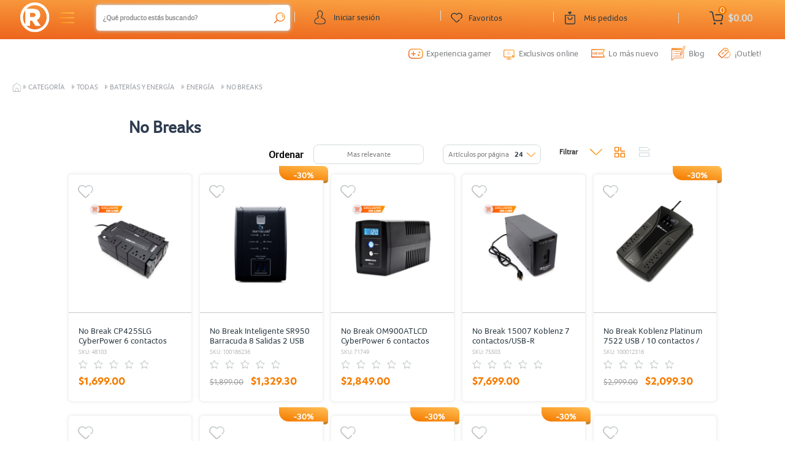

--- FILE ---
content_type: text/html;charset=UTF-8
request_url: https://www.radioshack.com.mx/store/radioshack/en/Categor%C3%ADa/Todas/Bater%C3%ADas-y-energ%C3%ADa/Energ%C3%ADa/No-breaks/c/07-02-01-0?showShoppinglistsButton=false&isSearchRestrictByCategory=true&currentSite=radioshack&pageSize=24
body_size: 75377
content:
<!DOCTYPE html>
<html lang="en">
<head>
	<script type="f3034470b2544a380d926364-text/javascript" src="/store/ruxitagentjs_ICA7NQVfgqrux_10323250822043923.js" data-dtconfig="uam=1|app=26f1c3c0ad209947|owasp=1|featureHash=ICA7NQVfgqrux|msl=153600|srsr=20000|rdnt=1|uxrgce=1|cuc=uf5jg46n|srms=2,1,0,0%2Ftextarea%2Cinput%2Cselect%2Coption;0%2Fdatalist;0%2Fform%20button;0%2F%5Bdata-dtrum-input%5D;0%2F.data-dtrum-input;1%2F%5Edata%28%28%5C-.%2B%24%29%7C%24%29|mel=100000|expw=1|dpvc=1|lastModification=1768579750006|tp=500,50,0|srbbv=2|agentUri=/store/ruxitagentjs_ICA7NQVfgqrux_10323250822043923.js|reportUrl=/store/rb_ccv2-cust-ct23w1-giganteit4-p1|rid=RID_1115943875|rpid=-1310281682|domain=radioshack.com.mx"></script><link rel="preconnect dns-prefetch" href="https://www.googletagmanager.com">
<link rel="preconnect dns-prefetch" href="https://www.google-analytics.com">
<link rel="preconnect dns-prefetch" href="https://ssl.google-analytics.com">
<link rel="preconnect dns-prefetch" href="https://js-agent.newrelic.com">
<link rel="preconnect dns-prefetch" href="https://cdn.glassboxcdn.com">
<link rel="preconnect dns-prefetch" href=" https://recommender.scarabresearch.com">
<link rel="preload" href="/store/_ui/responsive/theme-radioshack/css/style.css?version=1.0.265" as="style">
<link rel="preload" href="/store/_ui/responsive/theme-radioshack/css/style-640.css?version=1.0.265" as="style" media="(min-width: 640px)">
<link rel="preload" href="/store/_ui/responsive/theme-radioshack/css/style-1024.css?version=1.0.265" as="style" media="(min-width: 1024px)">
<link rel="preload" href="/store/_ui/responsive/theme-radioshack/css/style-1300.css?version=1.0.265" as="style" media="(min-width: 1300px)">
<link rel="preload" href="/store/_ui/responsive/theme-radioshack/css/style-1400.css?version=1.0.265" as="style" media="(min-width: 1400px)">
<link rel="preload" href="/store/_ui/responsive/theme-radioshack/css/style-1750.css?version=1.0.265" as="style" media="(min-width: 1750px)">
<link rel="preload" href="/store/_ui/responsive/theme-radioshack/css/changes.css?version=1.0.265" as="style">
<link rel="preload" href="/store/_ui/responsive/common/css/helper.css?version=1.0.265" as="style" media="all"/>
<link rel="preload" href="/store/_ui/responsive/common/css/buttons.css?version=1.0.265" as="style" media="all"/>
<link rel="preload" href="/store/_ui/responsive/common/js/jquery-2.1.1.min.js?version=1.0.265" as="script">
<link rel="preload" href="/store/_ui/responsive/common/bootstrap/dist/js/bootstrap.min.js?version=1.0.265" as="script">
<link rel="preload" href="/store/_ui/addons/aplazoaddon/responsive/common/css/aplazoaddon.css?version=1.0.265"  as="style" media="all"/>
        <link rel="preload" href="/store/_ui/addons/clanersaddon/responsive/common/css/clanersaddon.css?version=1.0.265"  as="style" media="all"/>
        <link rel="preload" href="/store/_ui/addons/coppeladdon/responsive/common/css/coppeladdon.css?version=1.0.265"  as="style" media="all"/>
        <link rel="preload" href="/store/_ui/addons/emarsysaddon/responsive/common/css/emarsysaddon.css?version=1.0.265"  as="style" media="all"/>
        <link rel="preload" href="/store/_ui/addons/kueskiaddon/responsive/common/css/kueskiaddon.css?version=1.0.265"  as="style" media="all"/>
        <link rel="preload" href="/store/_ui/addons/neloaddon/responsive/common/css/neloaddon.css?version=1.0.265"  as="style" media="all"/>
        <link rel="preload" href="/store/_ui/addons/occbridgeaddon/responsive/common/css/occbridgeaddon.css?version=1.0.265"  as="style" media="all"/>
        <link rel="preload" href="/store/_ui/addons/officedepotblogaddon/responsive/common/css/officedepotblogaddon.css?version=1.0.265"  as="style" media="all"/>
        <link rel="preload" href="/store/_ui/addons/officedepotcommonaddon/responsive/common/css/officedepotcommonaddon.css?version=1.0.265"  as="style" media="all"/>
        <link rel="preload" href="/store/_ui/addons/officedepotcsaddon/responsive/common/css/officedepotcsaddon.css?version=1.0.265"  as="style" media="all"/>
        <link rel="preload" href="/store/_ui/addons/officedepotppacdcpaddon/responsive/common/css/officedepotppacdcpaddon.css?version=1.0.265"  as="style" media="all"/>
        <link rel="preload" href="/store/_ui/addons/officedepotpromotionengineaddon/responsive/common/css/officedepotpromotionengineaddon.css?version=1.0.265"  as="style" media="all"/>
        <link rel="preload" href="/store/_ui/addons/officedepotscheduledbuy/responsive/common/css/officedepotscheduledbuy.css?version=1.0.265"  as="style" media="all"/>
        <link rel="preload" href="/store/_ui/addons/officedepotzipaddon/responsive/common/css/officedepotzipaddon.css?version=1.0.265"  as="style" media="all"/>
        <link rel="preload" href="/store/_ui/addons/policyserviceaddon/responsive/common/css/policyserviceaddon.css?version=1.0.265"  as="style" media="all"/>
        <link rel="preload" href="/store/_ui/addons/reselleraddon/responsive/common/css/reselleraddon.css?version=1.0.265"  as="style" media="all"/>
        <link rel="preload" href="/store/_ui/addons/saleemployeesaddon/responsive/common/css/saleemployeesaddon.css?version=1.0.265"  as="style" media="all"/>
        <link rel="preload" href="/store/_ui/addons/searchaddon/responsive/common/css/searchaddon.css?version=1.0.265"  as="style" media="all"/>
        <link rel="preload" href="/store/_ui/addons/smarteditaddon/responsive/common/css/smarteditaddon.css?version=1.0.265"  as="style" media="all"/>
        <link rel="preload" href="/store/_ui/addons/speciallistaddon/responsive/common/css/speciallistaddon.css?version=1.0.265"  as="style" media="all"/>
        <link rel="preload" href="/store/_ui/addons/threedomainsecureaddon/responsive/common/css/threedomainsecureaddon.css?version=1.0.265"  as="style" media="all"/>
        <link rel="preload" href="/store/_ui/responsive/theme-radioshack/css/Fonts-face.css?version=1.0.265" as="style" media="all"/>
<link rel="preload" href="/store/_ui/shared/js/analyticsmediator.js?version=1.0.265" as="script"><script type="f3034470b2544a380d926364-text/javascript" src="/store/_ui/responsive/common/js/jquery-2.1.1.min.js"></script>
	<meta name="google-site-verification" content="92fkLR6-FHwC8j8Q8Nnwy9nLIlBCBCnGkSeVQSDL_QY" />
	<meta name="Petal-Search-site-verification" content="a358ef6a99"/>
	<script src='https://cdn.groupbycloud.com/gb-tracker-client-3.min.js' type="f3034470b2544a380d926364-text/javascript"></script>
<script type="f3034470b2544a380d926364-text/javascript">

        var gbTracker = new GbTracker("OfficeDepotMX", "ProdRadioShack");
    
        gbTracker.autoSetVisitor("Anonymous");
</script>

<script type="f3034470b2544a380d926364-text/javascript">
    (function(w,d,s,l,i){w[l]=w[l]||[];w[l].push({'gtm.start':
        new Date().getTime(),event:'gtm.js'});var f=d.getElementsByTagName(s)[0],
    j=d.createElement(s),dl=l!='dataLayer'?'&l='+l:'';j.async=true;j.src=
    'https://www.googletagmanager.com/gtm.js?id='+i+dl;f.parentNode.insertBefore(j,f);
})(window,document,'script','dataLayer','GTM-5FBJV7');
</script>
<noscript>
    <iframe src="https://www.googletagmanager.com/ns.html?id=GTM-5FBJV7" height="0" width="0" style="display:none;visibility:hidden"></iframe>
</noscript>

<script type="f3034470b2544a380d926364-text/javascript">
    dataLayer = dataLayer || [];
    dataLayer.push({
        'user_id': 'anonymous',
        'user_firstName' : 'Anonymous',
        'user_middleName' : '',
        'user_lastName' : ''
    });
</script>
<script type="f3034470b2544a380d926364-text/javascript">
    
    const userDataEmrs = [{
        'customerEmail' : 'anonymous',
        'customerEngagementEmarsys' : ''
    }];

    const ContactInfo = {
            fieldId: 55998,
            fieldValue: ''
        };
</script>
<script defer src="https://www.googleoptimize.com/optimize.js?id=OPT-PLSGJGL" type="f3034470b2544a380d926364-text/javascript"></script><script type="f3034470b2544a380d926364-text/javascript" src="/store/_ui/shared/js/analyticsmediator.js"></script>
<script type="f3034470b2544a380d926364-text/javascript">
        /* Google Analytics */
        $(function ()  {
            var googleAnalyticsTrackingId = 'your_google_analytics_tracking_id';
            var _gaq = _gaq || [];
            _gaq.push(['_setAccount', googleAnalyticsTrackingId]);

            

                    _gaq.push(['_trackPageview']);
                


            function trackAddToCart_google(productCode, quantityAdded) {
                _gaq.push(['_trackEvent', 'Cart', 'AddToCart', productCode, quantityAdded]);
            }

            function trackUpdateCart(productCode, initialQuantity, newQuantity) {
                if (initialQuantity != newQuantity) {
                    if (initialQuantity > newQuantity) {
                        _gaq.push(['_trackEvent', 'Cart', 'RemoveFromCart', productCode, initialQuantity - newQuantity]);
                    } else {
                        _gaq.push(['_trackEvent', 'Cart', 'AddToCart', productCode, newQuantity - initialQuantity]);
                    }
                }
            }

            function trackRemoveFromCart(productCode, initialQuantity) {
                _gaq.push(['_trackEvent', 'Cart', 'RemoveFromCart', productCode, initialQuantity]);
            }

            window.mediator.subscribe('trackAddToCart', function(data) {
                if (data.productCode && data.quantity)
                {
                    trackAddToCart_google(data.productCode, data.quantity);
                }
            });

            window.mediator.subscribe('trackUpdateCart', function(data) {
                if (data.productCode && data.initialCartQuantity && data.newCartQuantity)
                {
                    trackUpdateCart(data.productCode, data.initialCartQuantity, data.newCartQuantity);
                }
            });

            window.mediator.subscribe('trackRemoveFromCart', function(data) {
                if (data.productCode && data.initialCartQuantity)
                {
                    trackRemoveFromCart(data.productCode, data.initialCartQuantity);
                }
            });
        });
    </script>
<title> No breaks | Energ&iacute;a | Bater&iacute;as y energ&iacute;a | Todas | Categor&iacute;a | RadioShack M&eacute;xico</title>
	<meta http-equiv="Content-Type" content="text/html; charset=utf-8">
	<meta http-equiv="X-UA-Compatible" content="IE=edge">
	<meta charset="utf-8">
	<meta name="viewport" content="width=device-width, initial-scale=1">
	<meta name="facebook-domain-verification" content="dxta1xkwfji0nf1hj6wybn9p31ej4f" />

 	<meta name="keywords">
<meta name="description" content="&iexcl;No lo pienses m&aacute;s! Garantizar el cuidado de tus electrodom&eacute;sticos con nuestros Reguladores de Carga No Break. Meses sin Intereses. Env&iacute;o Gratis*">
<meta name="robots" content="index,follow">
<link rel="shortcut icon" type="image/x-icon" media="all" href="/store/_ui/responsive/theme-radioshack/images/favicon.ico" />
    <link rel="stylesheet" type="text/css" media="all" href="/store/_ui/responsive/common/css/helper.css?version=1.0.265"/>
		<link rel="stylesheet" type="text/css" media="all" href="/store/_ui/responsive/common/css/buttons.css?version=1.0.265"/>
		<link rel="stylesheet" type="text/css" media="all" href="/store/_ui/responsive/theme-radioshack/css/Fonts-face.css?version=1.0.265"/>
		<link rel="stylesheet" type="text/css" media="all" href="/store/_ui/responsive/theme-radioshack/css/layout.css?version=1.0.265"/>
		<link rel="stylesheet" type="text/css" media="all" href="/store/_ui/responsive/common/css/frontend/checkoutOfficeDepot.css?version=1.0.265" />
		<link rel="stylesheet" type="text/css" media="all" href="/store/_ui/responsive/theme-radioshack/css/productGridPage.css?version=1.0.265"/>
				<link rel="stylesheet" type="text/css" media="all" href="/store/_ui/responsive/theme-radioshack/css/style.css?version=1.0.265"/>

        <link rel="stylesheet" type="text/css" media="all" href="/store/_ui/responsive/common/css/frontend/swiper5.min.css?version=1.0.265" />

		<link rel="stylesheet" type="text/css" media="(min-width: 640px)" href="/store/_ui/responsive/theme-radioshack/css/style-640.css?version=1.0.265"/>
			<link rel="stylesheet" type="text/css" media="(min-width: 1024px)" href="/store/_ui/responsive/theme-radioshack/css/style-1024.css?version=1.0.265"/>
			<link rel="stylesheet" type="text/css" media="(min-width: 1300px)" href="/store/_ui/responsive/theme-radioshack/css/style-1300.css?version=1.0.265"/>
			<link rel="stylesheet" type="text/css" media="(min-width: 1400px)" href="/store/_ui/responsive/theme-radioshack/css/style-1400.css?version=1.0.265"/>
			<link rel="stylesheet" type="text/css" media="(min-width: 1750px)" href="/store/_ui/responsive/theme-radioshack/css/style-1750.css?version=1.0.265"/>
			<link rel="stylesheet" type="text/css" media="all" href="/store/_ui/responsive/theme-radioshack/css/changes.css?version=1.0.265"/>
		<link rel="stylesheet" type="text/css" media="all" href="/store/_ui/addons/aplazoaddon/responsive/common/css/aplazoaddon.css?version=1.0.265"/>
				<link rel="stylesheet" type="text/css" media="all" href="/store/_ui/addons/coppeladdon/responsive/common/css/coppeladdon.css?version=1.0.265"/>
				<link rel="stylesheet" type="text/css" media="all" href="/store/_ui/addons/emarsysaddon/responsive/common/css/emarsysaddon.css?version=1.0.265"/>
				<link rel="stylesheet" type="text/css" media="all" href="/store/_ui/addons/kueskiaddon/responsive/common/css/kueskiaddon.css?version=1.0.265"/>
				<link rel="stylesheet" type="text/css" media="all" href="/store/_ui/addons/neloaddon/responsive/common/css/neloaddon.css?version=1.0.265"/>
				<link rel="stylesheet" type="text/css" media="all" href="/store/_ui/addons/occbridgeaddon/responsive/common/css/occbridgeaddon.css?version=1.0.265"/>
				<link rel="stylesheet" type="text/css" media="all" href="/store/_ui/addons/officedepotblogaddon/responsive/common/css/officedepotblogaddon.css?version=1.0.265"/>
				<link rel="stylesheet" type="text/css" media="all" href="/store/_ui/addons/officedepotcommonaddon/responsive/common/css/officedepotcommonaddon.css?version=1.0.265"/>
				<link rel="stylesheet" type="text/css" media="all" href="/store/_ui/addons/officedepotcsaddon/responsive/common/css/officedepotcsaddon.css?version=1.0.265"/>
				<link rel="stylesheet" type="text/css" media="all" href="/store/_ui/addons/officedepotppacdcpaddon/responsive/common/css/officedepotppacdcpaddon.css?version=1.0.265"/>
				<link rel="stylesheet" type="text/css" media="all" href="/store/_ui/addons/officedepotpromotionengineaddon/responsive/common/css/officedepotpromotionengineaddon.css?version=1.0.265"/>
				<link rel="stylesheet" type="text/css" media="all" href="/store/_ui/addons/officedepotscheduledbuy/responsive/common/css/officedepotscheduledbuy.css?version=1.0.265"/>
				<link rel="stylesheet" type="text/css" media="all" href="/store/_ui/addons/officedepotzipaddon/responsive/common/css/officedepotzipaddon.css?version=1.0.265"/>
				<link rel="stylesheet" type="text/css" media="all" href="/store/_ui/addons/policyserviceaddon/responsive/common/css/policyserviceaddon.css?version=1.0.265"/>
				<link rel="stylesheet" type="text/css" media="all" href="/store/_ui/addons/reselleraddon/responsive/common/css/reselleraddon.css?version=1.0.265"/>
				<link rel="stylesheet" type="text/css" media="all" href="/store/_ui/addons/saleemployeesaddon/responsive/common/css/saleemployeesaddon.css?version=1.0.265"/>
				<link rel="stylesheet" type="text/css" media="all" href="/store/_ui/addons/searchaddon/responsive/common/css/searchaddon.css?version=1.0.265"/>
				<link rel="stylesheet" type="text/css" media="all" href="/store/_ui/addons/smarteditaddon/responsive/common/css/smarteditaddon.css?version=1.0.265"/>
				<link rel="stylesheet" type="text/css" media="all" href="/store/_ui/addons/threedomainsecureaddon/responsive/common/css/threedomainsecureaddon.css?version=1.0.265"/>
				<script type="f3034470b2544a380d926364-text/javascript">

        var ScarabQueue = ScarabQueue || [];
        (function(subdomain, id) {
            if (document.getElementById(id)) return;
            var js = document.createElement('script');
            js.id = id;
            js.src = subdomain + '.scarabresearch.com/js/1000858413866EEF/scarab-v2.js';
            var fs = document.getElementsByTagName('script')[0];
            fs.parentNode.insertBefore(js, fs);
        })('https:' == document.location.protocol ? 'https://recommender' : 'http://cdn', 'scarab-js-api');

        //setCustomerID - setEmail
          function setCustomerID(data) {
              const { customerEmail, customerEngagementEmarsys } = data;

              if (customerEngagementEmarsys !== "") {
                  ScarabQueue.push(['setCustomerId', customerEngagementEmarsys]);
              return;
              }

              if (!["anonymous", ""].includes(customerEmail)) {
                  ScarabQueue.push(['setEmail', customerEmail]);
              }
              return;
          }

        function cartEmrs() {
            if (window.location.href.split("/").includes("orderConfirmation")) {
                localStorage.removeItem("cartItems");
                ScarabQueue.push(['cart', []]);
                return;
            }

            const cartItems = [];
            

            if (cartItems.length) localStorage.setItem("cartItems", JSON.stringify(cartItems));

            const currentPage = ["login", "store-finder", "Experiencia-Gamer", "Exclusivos-Online", "Promociones-del-mes"].some(page => window.location.href.split("/").includes(page));
            if (currentPage) {
                const cart = JSON.parse(localStorage.getItem("cartItems"));
                ScarabQueue.push(['cart', cart]);
                return;
            }

            ScarabQueue.push(['cart', cartItems]);
        }
        document.addEventListener("DOMContentLoaded", e => {
            setCustomerID(userDataEmrs[0]);
            cartEmrs();
        });
    </script>

<script type="f3034470b2544a380d926364-text/javascript" src="/store/_ui/responsive/common/bootstrap/dist/js/bootstrap.min.js"></script>
	<link rel="canonical" href="/store/radioshack/en/Categor%C3%ADa/Todas/Bater%C3%ADas-y-energ%C3%ADa/Energ%C3%ADa/No-breaks/c/07-02-01-0?currentSite=radioshack&isSearchRestrictByCategory=true&pageSize=24&showShoppinglistsButton=false" />
	<script src="https://www.artfut.com/static/tagtag.min.js?campaign_code=573584a720" async type="f3034470b2544a380d926364-text/javascript"></script>
    <!-- FLYDE Tracking -->
    <script data-cfasync="false" type="text/javascript" id="flyde_script_tag" src="https://events.flyde.io/script/v1/fp.min.js"></script>
    <script type="f3034470b2544a380d926364-text/javascript">
        window.addEventListener('load', (event) => {
            window.flyde = new Flyde("W9KF0EAoP6plk09oyUizYOZ9qB6pfkR4");
            flyde.pageView();
            
        });
    </script>
    <!-- End FLYDE Tracking -->
    <script type="f3034470b2544a380d926364-text/javascript" src="/store/_ui/responsive/common/js/frontend/swiper5.min.js?version=1.0.265"></script>
	<!-- Start VWO Async SmartCode -->
<link rel="preconnect" href="https://dev.visualwebsiteoptimizer.com" />
<script type='text/javascript' data-cfasync="false" id='vwoCode'>
window._vwo_code || (function() {
var account_id=881218,
version=2.1,
settings_tolerance=2000,
hide_element='body',
hide_element_style = 'opacity:0 !important;filter:alpha(opacity=0) !important;background:none !important;transition:none !important;',
/* DO NOT EDIT BELOW THIS LINE */
f=false,w=window,d=document,v=d.querySelector('#vwoCode'),cK='vwo'+account_id+'_settings',cc={};try{var c=JSON.parse(localStorage.getItem('vwo'+account_id+'_config'));cc=c&&typeof c==='object'?c:{}}catch(e){}var stT=cc.stT==='session'?w.sessionStorage:w.localStorage;code={nonce:v&&v.nonce,use_existing_jquery:function(){return typeof use_existing_jquery!=='undefined'?use_existing_jquery:undefined},library_tolerance:function(){return typeof library_tolerance!=='undefined'?library_tolerance:undefined},settings_tolerance:function(){return cc.sT||settings_tolerance},hide_element_style:function(){return'{'+(cc.hES||hide_element_style)+'}'},hide_element:function(){if(performance.getEntriesByName('first-contentful-paint')[0]){return''}return typeof cc.hE==='string'?cc.hE:hide_element},getVersion:function(){return version},finish:function(e){if(!f){f=true;var t=d.getElementById('_vis_opt_path_hides');if(t)t.parentNode.removeChild(t);if(e)(new Image).src='https://dev.visualwebsiteoptimizer.com/ee.gif?a='+account_id+e}},finished:function(){return f},addScript:function(e){var t=d.createElement('script');t.type='text/javascript';if(e.src){t.src=e.src}else{t.text=e.text}v&&t.setAttribute('nonce',v.nonce);d.getElementsByTagName('head')[0].appendChild(t)},load:function(e,t){var n=this.getSettings(),i=d.createElement('script'),r=this;t=t||{};if(n){i.textContent=n;d.getElementsByTagName('head')[0].appendChild(i);if(!w.VWO||VWO.caE){stT.removeItem(cK);r.load(e)}}else{var o=new XMLHttpRequest;o.open('GET',e,true);o.withCredentials=!t.dSC;o.responseType=t.responseType||'text';o.onload=function(){if(t.onloadCb){return t.onloadCb(o,e)}if(o.status===200||o.status===304){_vwo_code.addScript({text:o.responseText})}else{_vwo_code.finish('&e=loading_failure:'+e)}};o.onerror=function(){if(t.onerrorCb){return t.onerrorCb(e)}_vwo_code.finish('&e=loading_failure:'+e)};o.send()}},getSettings:function(){try{var e=stT.getItem(cK);if(!e){return}e=JSON.parse(e);if(Date.now()>e.e){stT.removeItem(cK);return}return e.s}catch(e){return}},init:function(){if(d.URL.indexOf('vwo_disable')>-1)return;var e=this.settings_tolerance();w._vwo_settings_timer=setTimeout(function(){_vwo_code.finish();stT.removeItem(cK)},e);var t;if(this.hide_element()!=='body'){t=d.createElement('style');var n=this.hide_element(),i=n?n+this.hide_element_style():'',r=d.getElementsByTagName('head')[0];t.setAttribute('id','_vis_opt_path_hides');v&&t.setAttribute('nonce',v.nonce);t.setAttribute('type','text/css');if(t.styleSheet)t.styleSheet.cssText=i;else t.appendChild(d.createTextNode(i));r.appendChild(t)}else{t=d.getElementsByTagName('head')[0];var i=d.createElement('div');i.style.cssText='z-index: 2147483647 !important;position: fixed !important;left: 0 !important;top: 0 !important;width: 100% !important;height: 100% !important;background: white !important;display: block !important;';i.setAttribute('id','_vis_opt_path_hides');i.classList.add('_vis_hide_layer');t.parentNode.insertBefore(i,t.nextSibling)}var o=window._vis_opt_url||d.URL,s='https://dev.visualwebsiteoptimizer.com/j.php?a='+account_id+'&u='+encodeURIComponent(o)+'&vn='+version;if(w.location.search.indexOf('_vwo_xhr')!==-1){this.addScript({src:s})}else{this.load(s+'&x=true')}}};w._vwo_code=code;code.init();})();
</script>
<!-- End VWO Async SmartCode -->
</head>

<body class="page-productList pageType-CategoryPage template-pages-category-productListPage  smartedit-page-uid-productList smartedit-page-uuid-eyJpdGVtSWQiOiJwcm9kdWN0TGlzdCIsImNhdGFsb2dJZCI6InJhZGlvc2hhY2tDb250ZW50Q2F0YWxvZyIsImNhdGFsb2dWZXJzaW9uIjoiT25saW5lIn0= smartedit-catalog-version-uuid-radioshackContentCatalog/Online  language-en">
	<main data-currency-iso-code="MXN">
			<a href="#skip-to-content" class="skiptocontent" data-role="none">Saltar el contenido</a>
			<a href="#skiptonavigation" class="skiptonavigation" data-role="none">Saltar el menu de navegación</a>


			<div class="global-loading-page"></div>
<script type="f3034470b2544a380d926364-text/javascript">
// document.addEventListener("DOMContentLoaded", function() {
//     var btnServicios = document.querySelector(".btnServicios");
//     var flechaDespliegue = document.querySelector(".flechaDespliegue");
//     var opcionesServicios = document.querySelector(".optionServicios");
//     var opciones = document.querySelectorAll(".opcion"); // Selecciona todas las opciones
//     // var opcionSeleccionada = document.querySelector(".opcionSeleccionada");

//     // if (localStorage.getItem('opcionSeleccionada')) {
//     //         opcionSeleccionada.textContent = localStorage.getItem('opcionSeleccionada');
//     //     }


//     btnServicios.addEventListener("click", function() {
//         flechaDespliegue.style.transform = (flechaDespliegue.style.transform === "rotate(135deg)") ? "rotate(-45deg)" : "rotate(135deg)";
//         opcionesServicios.style.display = (opcionesServicios.style.display === "block") ? "none" : "block";
//     });

//     // opciones.forEach(function(opcion) {
//     //     opcion.addEventListener("click", function(e) {
//     //         localStorage.setItem('opcionSeleccionada', opcion.textContent);
//     //         opcionSeleccionada.textContent = opcion.textContent;
//     //         opcionesServicios.style.display = "none";
//     //         flechaDespliegue.style.transform = "rotate(135deg)";
//     //     });
//     // });
// });

// document.addEventListener("DOMContentLoaded", function() {
//     var iconoServiciosmb = document.querySelector(".iconoServiciosmb"); // Seleccionar el icono de servicios
//     var opcionesServiciosmb = document.querySelector(".optionServiciosmb"); // Contenedor de opciones

//     iconoServiciosmb.addEventListener("click", function() {
//         opcionesServiciosmb.style.display = (opcionesServiciosmb.style.display === "block") ? "none" : "block";
//     });

// });
</script>
<span id="themeName" style="display: none;">radioshack</span>
	<div class="header-container-2021 themeradioshack">
        <!-- <div class="topheader-cnt">
            <div class="yCmsContentSlot">
<div class="content"><style type="text/css">
kueskipay-widget {
    display: none !important;
}
</style></div><div class="content">
<style type="text/css">
    #modo-oscuro-mob{
        display: none !important;
    }
    .modo-oscuro-cnt.whi {
        display: none !important;
    }
@media (min-width: 1400px) {
            div.login-deskpot>div.lightOD.negritaOD{
            font-size: 15.4px !important;
        }

    }
</style>
<script>
document.addEventListener("DOMContentLoaded", function() {
    var bodyBackgroundColor = window.getComputedStyle(document.body, null).getPropertyValue('background-color');
    var hexColor = rgbToHex(bodyBackgroundColor);
    if (hexColor === '#1a2024') {
        changeTheme();
    }
});
function rgbToHex(rgb) {
    var parts = rgb.match(/^rgb\((\d+),\s*(\d+),\s*(\d+)\)$/);
    delete(parts[0]);
    for (var i = 1; i <= 3; ++i) {
        parts[i] = parseInt(parts[i]).toString(16);
        if (parts[i].length == 1) parts[i] = '0' + parts[i];
    }
    return '#' + parts.join('');
}
</script></div><div class="content"><style type="text/css"> @media (max-width: 639px) {        	.AddToCart-AddToCartAction { 	     Background-color: transparent !important; 	     padding: 15px 0 0 0 !important;  }  .breadcrumb-section {         padding-top: 30px !important;      } } .body-cat {    box-shadow: none !important;} @media only screen and (min-width: 640px) and (max-width:1023px){.js-site-logo .banner__component img {    width: 50% !important;}.servicios-container >.pickup{display:none;}#cat-¡Outl{display:none !important;}.ui-front> .ui-autocomplete >li > a > .thumb{display:none;}}@media only screen and (min-width: 640px){.menu-categories-container {    width: 55%;}}@media only screen and (min-width: 640px)and (max-width:1299px){.sub-Categorias>.sub-navigation-section{height:fit-content;position:relative;min-height:auto;}.product__grid .product__list--name {    height: 33px;}}    @media only screen and (min-width: 1024px) and (max-width: 1299px){.content-header-mobile {    margin-top: 22px!important;}.content-header-mobile {    margin-top: 22px !important;}}@media only screen and (min-width: 1300px){.como-comprar-container>.titulo-como-comprar>h3 {    font-size: 32px;}.container-categorias {    padding-top: 45px !important;}.menu-categories-container {    width: 30%;}.promos-bancarias{width:90% !important;max-width:1400px !important;}}@media only screen and (min-width: 1750px){.swiper-emarsys2021-2-mob-prev {    left: -45px !important;}}@media (max-width: 639px){.submenu-options{min-height:40px;}#account-mobile .nav__right {    margin-right: 0;	width:100%}.pos-alert {    top: 0px;}.alert {    margin-bottom: 5px;}}ul.nav__links li span:hover a {    color: #fff;}@media(min-width:1024px) {.encabezado-principal {    z-index: 2;}}@media(min-width: 1300px) {#navigation-menu-2021 {    top: 30px !important;}.product__grid .list-action-buttons {    position: absolute !important;    bottom: 8px !important;}a.js-preview-pick {            background-image: url(/store/_ui/responsive/theme-radioshack/images/home/F_Izquierda.svg) !important;        }        .product__list .desc-container .product__listing--price {            position: absolute;            top: 80px;            right: 130px;        }        .product__list  .cont-sku-grid{            margin-bottom:20px;        }        .product__list .ProductListComponent-ListAddToCartAction  form{            margin:0 !important;        }        .product__grid .img-grid-container{            max-height: 210px;        }        .product__list .list-action-buttons{            position: relative !important;            bottom: -80px !important;            margin-top:0 !important;        }        .product__list .content-prod-grid, .product__grid .content-prod-grid{            height:200px        }.suscribete-mob{display:none !important;}.wishlist-home>.cnt-heart-grid>.heartContainer-dest>.select-heart-od{right: 0 !important;}        .img-close-addtocart {            width: 40px;            height: 20px;        }    }.cnt-default-booton .btn {    font-family: Glyphicons Halflings;}.cnt-horarios-img {    top: initial;    position: initial;    transform: initial;}    #cat-¡Outl{   display:none !important;   }.yCmsContentSlot.container-fluid .content p {display:none;}   .ui-front> .ui-autocomplete >li > a > .thumb{   display:none;   }.yCmsContentSlot.productDetailsPageSection4{display: block;}#flix-minisite {    margin-top: 20px !important;}.col-xs-12 > .page-details-variants-select{background-color:white;}header.imagen-fondo{background:transparent;} li>div>div>.logoProdu, li>div>a>.logoProdu {background: url(/store/_ui/responsive/theme-radioshack/images/home/new_icons_categoria/OriginalRS.svg) no-repeat center; width: 25px; height: 25px; background-size: contain; margin-right: 10px;}</style></div><div class="content"><style>
    /*
        #comment-pop-background #comment-pop-container::-webkit-scrollbar{
          width: 3px;
        margin-top:20px;
        }
        #comment-pop-background #comment-pop-container::-webkit-scrollbar-thumb{
          background-color: #f57d00;
          border-radius: 20px;
        }
        
        .panel-split-visible-cart {
            z-index: 100000 !important;
        }
        .ui-front> .ui-autocomplete >li > a > .thumb{
           display:none;
           }
        @media only screen and (min-width: 320px) and (max-width: 639px){
        .logos-footer>.container-logos {
            width: 0;
        }
        }
        */
        @media only screen and (min-width:320px){
      /*  .footer-menus-mob>.menu-footer{
        flex-direction:column !important;
        }
        .swiper-emarsys2021{
        overflow:hidden;
        }*/
        .topheader-cnt .aviso-header .aviso-mobile .modo-oscuro-cnt .dark-mode-logo {
    margin-right: 5px;
}
        }
        @media only screen and (min-width:1300px){
            .topheader-cnt .aviso-header .aviso-mobile {
    display: none;
}
}


</style>


<div class="aviso-header">
<div class="aviso-mobile">
<div class="mensaje-mobile"><a href="https://www.radioshack.com.mx/store/radioshack/en/Envio-a-domicilio">
<div class="logo-truck">&nbsp;</div>
<span>Env&iacute;o gratis a partir de $599*</span>                      </a></div>
<div class="modo-oscuro-cnt" id="modo-oscuro-mob" onclick="changeTheme()">
<div class="dark-mode-logo obc">&nbsp;</div>
<span class="texto-light">¡NUEVO<br><span class="subb texto-light">Modo oscuro!✨</span></span> <span class="texto-dark">Desactivar<br><span class="d22 texto-dark"> Modo oscuro</span></span><div class="dark-mode-logo obb">&nbsp;</div></div>
</div>
<div class="aviso-dsk">
<div class="mensaje-dsk">
<div class="section-delivery"><a href="https://www.radioshack.com.mx/store/radioshack/en/Envio-a-domicilio">
<div class="logo-truck">&nbsp;</div>
<span>Env&iacute;o gratis a partir de $599*</span>                              </a></div>
<div class="section-contact"><a href="https://facturacion.radioshack.com.mx/radioshack/" target="_blank">                     <span>Facturaci&oacute;n</span>                 </a>                              <a href="/store/radioshack/en/store-finder">                     <span>Tiendas</span>                 </a></div>
</div>
</div>
<div class="modo-oscuro-cnt whi" onclick="changeTheme()">
<div class="dark-mode-logo desk">&nbsp;</div>
<span class="texto-light">¡NUEVO<br><span class="subb texto-light">Modo oscuro!✨</span></span><span class="texto-dark">Desactivar<br><span class="d22 texto-dark"> Modo oscuro</span></span><div class="dark-mode-logo dsk">&nbsp;</div></div>
</div>




</div><div class="content"><script>
  $(function () {
        var currentUrl = document.location.href;
        var formUrl = ["https://www.radioshack.com.mx/store/radioshack/en/my-account/orders","https://www.radioshack.com.mx/store/radioshack/en/"];
        formUrl.forEach(function(item){
            if (item == currentUrl) {
                $(".top-ba").css("display", "none");
            }
        })
    });
</script></div></div></div> -->
		<div class="cnt-headerInfZipCodeMb" style="display: none !important;">
			<div id="verifyCPHeader" onclick="if (!window.__cfRLUnblockHandlers) return false; bindVerifyCPHeader(this); ACC.global.viewAddressPopUp()" class="container_location_logos_cp zipCode__mobile" data-cf-modified-f3034470b2544a380d926364-="">
							<div class="imgCpRS"></div>
							<div class="login-rs">
								<div class="container-txtCP login-deskpot">
									<div class="txt-headerTitleCP lightOD negritaOD mobile_text_zipCode cpTitleHeaderJs">C&oacute;digo Postal</div>
										<div class="txt-headerTitleCP lightOD negritaOD mobile_text_zipCode cpTitleHeaderJs cpTitleDeskTop">C&oacute;digo Postal</div>
									<div class="txt-headerNmbCP js-cntZCHeader js-HeaderCPValidResponse header-contentCPZipcodeSearch">
										<div class="login-register js-text-titleIngresa"></div>
									</div>
									<span class="cpManual hidden"></span>
								</div>
							</div>
						</div></div>
		<div id="loginForDarkMode">
			<div class="login-for-darkmode-cnt">
				<div class="imgLoginRS"></div>
				<div class="login-for-darkmode-txt">
					<a href="/store/radioshack/en/login">Inicia sesi&oacute;n</a> para activarlo
				</div>
			</div>
		</div>
	</div>
	<header class="js-mainHeader content-header navbar navbar-default navbar-fixed-top imagen-fondo encabezado-principal" id="menu-header">
<meta name="msvalidate.01" content="27CCD7B83AF7DC5D7AAA98D25F4D398B" />
<script type="f3034470b2544a380d926364-text/javascript">
		const defaultTheme = 'radioshack';
		const darkTheme = 'radioshackDark';
		function showNewHeader() {
			if ($('.menu-popup').css('display')=='none'){
				$('#menu-popup').css('display','flex');
			} else {
				if(window.innerWidth<1300){
					$('.sub__navigation').css('display','none');
					$('.next-category').css('display','none');
					/*$('.span-cat').toggleClass('active');*/
					$('.span-cat').removeClass('active');
				}
				$('#menu-popup').css('display','none');
			}
		}
		function notShowSubMenu(){
			if ($('.sub__navigation').css('display')=='none'){
				$('.sub__navigation').css('display', 'flex');
			} else {
				$('.sub__navigation').css('display', 'none');
			}
		}
		function cambiaColorMenu(menuid){
			var fullid= "#menu-link-"+menuid;
			$(fullid).css('color','#f57c00');
		}
		function cambiaColorLogin(){
			$('#menu-login-logo').css('backgroundImage','url("/store/_ui/responsive/theme-radioshack/images/home/header-2021/Usuario.svg")');
			$('#menu-login-text').css('color','#f57c00');
		}
		function cambiaColorLogout(){
			$('#menu-logout-logo').css('backgroundImage','url("/store/_ui/responsive/theme-radioshack/images/home/header-2021/Iniciar.svg")');
			$('#menu-logout-text').css('color','#f57c00');

		}
		function cambiaColorAccount(){
			$('#menu-account-logo').css('backgroundImage','url("/store/_ui/responsive/theme-radioshack/images/home/header-2021/Usuario.svg")');
			$('#menu-account-text').css('color','#f57c00');

		}
		function cambiaColorPickup(){
			$('#menu-pickup-logo').css('backgroundImage','url("/store/_ui/responsive/theme-radioshack/images/home/header-2021/PickUp.svg")');
			$('#menu-pickup-text').css('color','#f57c00');
			$('#menu-login-logo').css('backgroundImage','url("/store/_ui/responsive/theme-radioshack/images/home/header-2021/Usuario_Gris.svg")');
			$('#menu-login-text').css('color','#bbbbbb');
		}
	</script>
	<nav class="navigation navigation--middle js-navigation--middle transparente seccion-2-encabezado">
		<div class="container-fluid ">
			<div class="content-header-mobile">
				<div class="mobile__nav__row--table-cell mobile__nav__row--seperator" id="navContainer">
					<!-- PRINCIPAL HEADER CONTAINER -->
					<div class="mobile__nav__row mobile__nav__row--table">
						<div class="container-1545">
							<!-- LOGO RS TABLET -->
							<div class="nav__left col-md-1 col-lg-2 navLogoRsTabH" id="content-logo">
								<div class="row">
									<div class="nav__left js-site-logo">
										<div class="yCmsComponent yComponentWrapper">
<div class="banner__component banner page__general">
	<a href="/store/radioshack/en/" class="LogoDesktopRs">
				<img title="logotipo_radioshack.png" alt="logotipo_radioshack.png" src="https://www.radioshack.com.mx/medias/Cuadro-RadioShack.svg?context=[base64]">
			</a>
			<a href="/store/radioshack/en/" class="logoMobileRS">
				<img title="logotipo_radioshack.png" alt="logotipo_radioshack.png" src="https://www.radioshack.com.mx/medias/R.svg?context=bWFzdGVyfHJvb3R8MTUzOXxpbWFnZS9zdmcreG1sfGFEY3dMMmcyT1M4NU1qZzNOamM0TnpVME9EUTJMMUl1YzNabnw3ZTAxNDFjYWQ2ZDgzYjFhYzA5NTJhZmVjZjk4M2VkNDlmMzA1OGJiNTk2Y2ZlODExN2Q2ZDZiYjQ4YzI1MjJm">
			</a>
			<a href="/store/radioshack/en/" class="logoTabletRs">
				<img title="logotipo_radioshack.png" alt="logotipo_radioshack.png" src="https://www.radioshack.com.mx/medias/LogoTabHrs.svg?context=bWFzdGVyfHJvb3R8MTU1MHxpbWFnZS9zdmcreG1sfGFERTJMMmcyTUM4NU1qazVNRGd4T0RnM056YzBMMHh2WjI5VVlXSkljbk11YzNabnxhNzdjYjVkMGU2NjhiZjIyYWI0ODUzZDI2YTY2ZWU4MmMxYWRiODJjNWI4NTJiY2MyOGFmNTczZTg1OGQzNjE2">
			</a>
		</div></div></div>
								</div>
							</div>
							<!-- END LOGO RS TABLET -->
							<div class="col-xs-2 col-md-1 hidden-1300 no-padding ham-menu">
								<div class="imgMenu">
										<button id="button-ham-2021" class="btn" onclick="if (!window.__cfRLUnblockHandlers) return false; showNewHeader()" aria-label="Categories" data-cf-modified-f3034470b2544a380d926364-=""></button>
									</div>
									<a href="/store/radioshack/en/my-account/profile" aria-label="Profile">
										<div class="d-miCuenta">
											<div class="imgCuenta"></div>
											<div class="miCuenta hidden-xs"></div>
										</div>
									</a>
								</div>
							<!-- se comenta icono de servicios en mobile -->
							<!-- <div class="containerServiciosmb">
                                    <img alt="serviciosmb" class="iconoServiciosmb" src="https://www.radioshack.com.mx/medias/servicio-1.svg?context=bWFzdGVyfHJvb3R8MTEyMDJ8aW1hZ2Uvc3ZnK3htbHxhRGxsTDJoak5pODVNakV6TnpJeE1qUTNOemMwTDNObGNuWnBZMmx2SURFdWMzWm58NjI0NDU4NWNhYWZkNmYzMjI4NWU2Y2E3OWNlMDEwYjgzZWM5NTZkYTNlZmFjY2YwMzU1NGQ0ODFiMDJkNjZlMA">
                                    <div class="optionServiciosmb">
                                    <a href="/store/radioshack/en/Servicio-de-Instalaci%C3%B3n/c/18-0-0-0" class="opcionmb">Instalaci&oacute;n</a>
                                    <a href="/store/radioshack/en/fabrica-de-contenido" class="opcionmb FabricaContenido">F&aacute;brica de contenido</a>
                                    </div>
                             </div> -->
							<div class="col-xs-2 hidden-1300 serviciosPpeHeader hidden">
									<a href="/store/radioshack/en/CategorÃ­a/Todas/Gamers/c/02-0-0-0" style="cursor:pointer;display:flex" class="col-xs-12">
										<div class="col-xs-2 iconServicioPpe">
											<img alt="ppe" class="imgHeaderPpe" src="/store/_ui/responsive/common/images/cart/icon-policy.svg">
										</div>
									</a>
							</div>
							<div class="col-xs-7 col-sm-5 col-md-3 col-lg-2 no-padding mobile-logo">
								<div id="logo" class="nav__left js-site-logo">
									<div class="yCmsComponent yComponentWrapper">
<div class="banner__component banner page__general">
	<a href="/store/radioshack/en/" class="LogoDesktopRs">
				<img title="logotipo_radioshack.png" alt="logotipo_radioshack.png" src="https://www.radioshack.com.mx/medias/Cuadro-RadioShack.svg?context=[base64]">
			</a>
			<a href="/store/radioshack/en/" class="logoMobileRS">
				<img title="logotipo_radioshack.png" alt="logotipo_radioshack.png" src="https://www.radioshack.com.mx/medias/R.svg?context=bWFzdGVyfHJvb3R8MTUzOXxpbWFnZS9zdmcreG1sfGFEY3dMMmcyT1M4NU1qZzNOamM0TnpVME9EUTJMMUl1YzNabnw3ZTAxNDFjYWQ2ZDgzYjFhYzA5NTJhZmVjZjk4M2VkNDlmMzA1OGJiNTk2Y2ZlODExN2Q2ZDZiYjQ4YzI1MjJm">
			</a>
			<a href="/store/radioshack/en/" class="logoTabletRs">
				<img title="logotipo_radioshack.png" alt="logotipo_radioshack.png" src="https://www.radioshack.com.mx/medias/LogoTabHrs.svg?context=bWFzdGVyfHJvb3R8MTU1MHxpbWFnZS9zdmcreG1sfGFERTJMMmcyTUM4NU1qazVNRGd4T0RnM056YzBMMHh2WjI5VVlXSkljbk11YzNabnxhNzdjYjVkMGU2NjhiZjIyYWI0ODUzZDI2YTY2ZWU4MmMxYWRiODJjNWI4NTJiY2MyOGFmNTczZTg1OGQzNjE2">
			</a>
		</div></div></div>
							</div>
							<!-- menu hamburguesa -->
							<button id="menuHamburguesaDesktop" class="btn buton-cats-header" type="button" onclick="if (!window.__cfRLUnblockHandlers) return false; showNewHeader()" data-cf-modified-f3034470b2544a380d926364-="">
									<div class="imgMenu">
									</div>
									<span></span>
								</button>
								<a href="/store/radioshack/en/my-account/profile" aria-label="Profile">
									<div class="d-miCuenta">
										<div class="imgCuenta"></div>
										<div class="miCuenta hidden-xs"></div>
									</div>
								</a>
							<!-- end menu hamburguesa -->
							<div class="col-md-5 col-lg-5 hidden-xs hidden-sm no-padding">
								<div class="site-search">
									<div class="yCmsComponent">
<script type="f3034470b2544a380d926364-text/javascript">
	function onClickSearchDataLayer() {
		var busq = $("#js-site-search-input").val();
		dataLayer.push({
			"search_term": busq
		});

		var correctedQuery=$('.breadcrumb').find('.breadcrumb_category').text();
        gbTracker.sendSearchEvent({
            "search":{
                "query":busq,
                "originalQuery":busq,
                "correctedQuery":correctedQuery,
                "totalRecordCount":11,
                "pageInfo":{
                    "recordStart":1,
                    "recordEnd":0
                },
                "origin":{
                    "search":true
                }
            }
        });
	}

	function SearchSAYT(){
        var busq = $('#js-site-search-input').val();
        gbTracker.sendSearchEvent({
            "search":{
                "query":busq,
                "originalQuery":busq,
                "correctedQuery":busq,
                "totalRecordCount":11,
                "pageInfo":{
                    "recordStart":1,
                    "recordEnd":0
                },
                "origin":{
                    "sayt":true
                }
            }
        });
   }
</script>
<div class="ui-front js-ui-front">
	<form name="search_form_SearchBox" method="get"
		action="/store/radioshack/en/search/">
		<div id="content-search" class="input-group">
			<input type="text" id="js-site-search-input" onchange="if (!window.__cfRLUnblockHandlers) return false; $(this).val($(this).val().replace(/^\s+/gm,'')); $('.js_search_button').prop('disabled', this.value == '' ? true : false);" class="form-control js-site-search-input" name="text" value="" maxlength="100" placeholder="¿Qu&eacute; producto est&aacute;s buscando?" data-options='{"autocompleteUrl" : "/store/radioshack/en/search/autocomplete/SearchBox","minCharactersBeforeRequest" : "3","waitTimeBeforeRequest" : "500","displayProductImages" : true}' data-cf-modified-f3034470b2544a380d926364-="">
			<div class="buscar-rs boton-buscar-mobile">
						<button class="btn btn-link js_search_button" type="submit" onclick="if (!window.__cfRLUnblockHandlers) return false; onClickSearchDataLayer();" disabled="true" aria-label="Search" data-cf-modified-f3034470b2544a380d926364-="">
								<span class="input-group-btn contet-img-seach imagen-buscar-mobile buss"></span><!--170619buss-->
							</button>
						</div>
				</div>
	</form>

</div>
</div><div class="yCmsComponent">
</div></div>
							</div>
							<div class="col-sm-2 hidden visible-sm no-padding" style="height: 100%"></div>
							<div class="col-xs-3 col-md-5 no-padding menus-header-container">
								<!-- right icosn tablet and mobile -->
								<div class="menus-header hidden-1300" id="mobileIconsActionsJs">
									<!-- carrito -->
									<div class="yCmsContentSlot componentContainer header-top-rs-1">
<div class="yCmsComponent">
<div class="text-center ml-10" id="miniCart-RS">
				<div class="top-cart">
					<div id="cartStatus" class="qty-cart-rs">
						<a	href="/store/radioshack/en/cart"
						   class="mini-cart-link js-mini-cart-link"
						   data-url="/store/radioshack/en/"
						   data-mini-cart-url="/store/radioshack/en/cart/rollover/MiniCart"
						   data-mini-cart-refresh-url="/store/radioshack/en/cart/miniCart/SUBTOTAL"
						   data-mini-cart-name="Mi Carrito"
						   data-mini-cart-empty-name="Carrito vacío"
						   data-mini-cart-items-text="" >
							<div class="cartIcon2021"></div>

							<div class="mini-cart-count js-mini-cart-count text-center">
									<span id="cantidad" class="nav-items-total">0</span>
								</div>
								<div class="mini-cart-price js-mini-cart-price item-icon-login">
									<div class="hidden-xs hidden-sm text-cart"></div>
									<div class="text-total-cart">
										$0.00</div>
								</div>
							</a>
					</div>
				</div>
			</div>
			<div class="mini-cart-container js-mini-cart-container"></div>
	</div></div><!-- fin de carrito -->

									<!-- inicio mis pedidos icon -->
									<div class="mis-pedidos liOffcanvas header-top new-header-display">
										<a class="loginRS" href="/store/radioshack/en/my-account/orders">
											<div class="imgOrdersRS">
											</div>
											<div class="login-rs">
												<div class="login-deskpot">
													<div class="lightOD negritaOD pedidos-header pedidos-tablet-text">Mis pedidos</div><br/>
													<div class="login-register"></div>
												</div>
											</div>
										</a>
									</div>
									<!-- fin mis pedidos icon -->

									 <!-- inicio de corazon favoritos mobile -->
									 <div class="mis-favs liOffcanvas header-top new-header-display mis__fav__mobile">
										<a class="loginRS" href="/store/radioshack/en/my-shoppinglists/view">
											<div class="imgFavsRS">
											</div>
											<div class="login-rs">
												<div class="login-deskpot">
													<div class="lightOD negritaOD favoritos-header favoritos-tabÃ±et-text">Favoritos</div><br/>
													<div class="login-register"></div>
												</div>
											</div>
										</a>
									</div>
									<!-- fin de corazon favoritos mobile -->

									 <!-- icono de loggin -->
									<div class="header-top-rs-1 liOffcanvas header-top header_top_mobile mobileAcountElement">
											<a class="loginRS login_rs_mobile" href="/store/radioshack/en/login">
													<div class="imgLoginRS img_login_rs_mobile">
													</div>
													<div class="login-rs login-rs-mobile">
														<div class="login-deskpot login-mobile">
															<div class="lightOD negritaOD user-anonymous text_sesion_mobile">Iniciar sesi&oacute;n</div>
															<div class="login-register login_rs_register_mobile"></div>
														</div>
													</div>
												</a>
											</div>
									<!-- fin de loggin icono -->
									  <!-- inicio de corazon favoritos mobile -->
								    <div class="nav__left col-md-1 col-lg-2 navLogoRsMob" id="content-logo">
										<div class="row">
											<div class="nav__left js-site-logo">
												<div class="yCmsComponent yComponentWrapper">
<div class="banner__component banner page__general">
	<a href="/store/radioshack/en/" class="LogoDesktopRs">
				<img title="logotipo_radioshack.png" alt="logotipo_radioshack.png" src="https://www.radioshack.com.mx/medias/Cuadro-RadioShack.svg?context=[base64]">
			</a>
			<a href="/store/radioshack/en/" class="logoMobileRS">
				<img title="logotipo_radioshack.png" alt="logotipo_radioshack.png" src="https://www.radioshack.com.mx/medias/R.svg?context=bWFzdGVyfHJvb3R8MTUzOXxpbWFnZS9zdmcreG1sfGFEY3dMMmcyT1M4NU1qZzNOamM0TnpVME9EUTJMMUl1YzNabnw3ZTAxNDFjYWQ2ZDgzYjFhYzA5NTJhZmVjZjk4M2VkNDlmMzA1OGJiNTk2Y2ZlODExN2Q2ZDZiYjQ4YzI1MjJm">
			</a>
			<a href="/store/radioshack/en/" class="logoTabletRs">
				<img title="logotipo_radioshack.png" alt="logotipo_radioshack.png" src="https://www.radioshack.com.mx/medias/LogoTabHrs.svg?context=bWFzdGVyfHJvb3R8MTU1MHxpbWFnZS9zdmcreG1sfGFERTJMMmcyTUM4NU1qazVNRGd4T0RnM056YzBMMHh2WjI5VVlXSkljbk11YzNabnxhNzdjYjVkMGU2NjhiZjIyYWI0ODUzZDI2YTY2ZWU4MmMxYWRiODJjNWI4NTJiY2MyOGFmNTczZTg1OGQzNjE2">
			</a>
		</div></div></div>
										</div>
									</div>
									<!-- fin de corazon favoritos mobile --> 
								</div>
								<!-- rigb icons desktop -->
								<div class="nav__right visible-1300" id="desktopActionsJs">
									<ul class="nav__links nav__links--shop_info nav__links--account">
											<div class="header-top-rs-1 liOffcanvas header-top loginActionDesktopCss">
																<a class="loginRS" href="/store/radioshack/en/login">
																		<div class="imgLoginRS">
																		</div>
																		<div class="login-rs">
																			<div class="login-deskpot">
																				<div class="lightOD negritaOD user-anonymous">Iniciar sesi&oacute;n</div><br/>
																				<div class="login-register"></div>
																			</div>
																		</div>
																	</a>
																</div>
														<div class="liOffcanvas header-top new-header-display" id="zipCodeCssIdent">
                                                            <div id="verifyCPHeader" onclick="if (!window.__cfRLUnblockHandlers) return false; bindVerifyCPHeader(this); ACC.global.viewAddressPopUp()" class="container_location_logos_cp zipCode__mobile" data-cf-modified-f3034470b2544a380d926364-="">
							<div class="imgCpRS"></div>
							<div class="login-rs">
								<div class="container-txtCP login-deskpot">
									<div class="txt-headerTitleCP lightOD negritaOD mobile_text_zipCode cpTitleHeaderJs">C&oacute;digo Postal</div>
										<div class="txt-headerTitleCP lightOD negritaOD mobile_text_zipCode cpTitleHeaderJs cpTitleDeskTop">C&oacute;digo Postal</div>
									<div class="txt-headerNmbCP js-cntZCHeader js-HeaderCPValidResponse header-contentCPZipcodeSearch">
										<div class="login-register js-text-titleIngresa"></div>
									</div>
									<span class="cpManual hidden"></span>
								</div>
							</div>
						</div></div>
														<div class="mis-pedidos liOffcanvas header-top new-header-display">
															<a class="loginRS" href="/store/radioshack/en/my-account/orders">
																<div class="imgOrdersRS">
																</div>
																<div class="login-rs">
																	<div class="login-deskpot">
																		<div class="lightOD negritaOD pedidos-header">Mis pedidos</div><br/>
																		<div class="login-register"></div>
																	</div>
																</div>
															</a>
														</div>
														<div class="mis-favs liOffcanvas header-top new-header-display">
															<a class="loginRS" href="/store/radioshack/en/my-shoppinglists/view">
																<div class="imgFavsRS">
																</div>
																<div class="login-rs">
																	<div class="login-deskpot">
																		<div class="lightOD negritaOD favoritos-header">Favoritos</div><br/>
																		<div class="login-register"></div>
																	</div>
																</div>
															</a>
														</div>
													<div class="yCmsContentSlot componentContainer header-top-rs-1 miCart">
<div class="yCmsComponent">
<div class="text-center ml-10" id="miniCart-RS">
				<div class="top-cart">
					<div id="cartStatus" class="qty-cart-rs">
						<a	href="/store/radioshack/en/cart"
						   class="mini-cart-link js-mini-cart-link"
						   data-url="/store/radioshack/en/"
						   data-mini-cart-url="/store/radioshack/en/cart/rollover/MiniCart"
						   data-mini-cart-refresh-url="/store/radioshack/en/cart/miniCart/SUBTOTAL"
						   data-mini-cart-name="Mi Carrito"
						   data-mini-cart-empty-name="Carrito vacío"
						   data-mini-cart-items-text="" >
							<div class="cartIcon2021"></div>

							<div class="mini-cart-count js-mini-cart-count text-center">
									<span id="cantidad" class="nav-items-total">0</span>
								</div>
								<div class="mini-cart-price js-mini-cart-price item-icon-login">
									<div class="hidden-xs hidden-sm text-cart"></div>
									<div class="text-total-cart">
										$0.00</div>
								</div>
							</a>
					</div>
				</div>
			</div>
			<div class="mini-cart-container js-mini-cart-container"></div>
	</div></div></ul>
									</div>
							</div>
						</div>
					</div>
					<!-- END PRINCIPAL HEADER CONTAINER -->

					<!-- SECOND HEADER CONTAINER -->
					<div class="mobile__nav__row mobile__nav__row--table second_nav_desk">
						<div class="container-1545">
								<div class="col-xs-12 hidden-1300 my-hidden-md">
								<div class="site-search">
									<div class="yCmsComponent">
<script type="f3034470b2544a380d926364-text/javascript">
	function onClickSearchDataLayer() {
		var busq = $("#js-site-search-input").val();
		dataLayer.push({
			"search_term": busq
		});

		var correctedQuery=$('.breadcrumb').find('.breadcrumb_category').text();
        gbTracker.sendSearchEvent({
            "search":{
                "query":busq,
                "originalQuery":busq,
                "correctedQuery":correctedQuery,
                "totalRecordCount":11,
                "pageInfo":{
                    "recordStart":1,
                    "recordEnd":0
                },
                "origin":{
                    "search":true
                }
            }
        });
	}

	function SearchSAYT(){
        var busq = $('#js-site-search-input').val();
        gbTracker.sendSearchEvent({
            "search":{
                "query":busq,
                "originalQuery":busq,
                "correctedQuery":busq,
                "totalRecordCount":11,
                "pageInfo":{
                    "recordStart":1,
                    "recordEnd":0
                },
                "origin":{
                    "sayt":true
                }
            }
        });
   }
</script>
<div class="ui-front js-ui-front">
	<form name="search_form_SearchBox" method="get"
		action="/store/radioshack/en/search/">
		<div id="content-search" class="input-group">
			<input type="text" id="js-site-search-input" onchange="if (!window.__cfRLUnblockHandlers) return false; $(this).val($(this).val().replace(/^\s+/gm,'')); $('.js_search_button').prop('disabled', this.value == '' ? true : false);" class="form-control js-site-search-input" name="text" value="" maxlength="100" placeholder="¿Qu&eacute; producto est&aacute;s buscando?" data-options='{"autocompleteUrl" : "/store/radioshack/en/search/autocomplete/SearchBox","minCharactersBeforeRequest" : "3","waitTimeBeforeRequest" : "500","displayProductImages" : true}' data-cf-modified-f3034470b2544a380d926364-="">
			<div class="buscar-rs boton-buscar-mobile">
						<button class="btn btn-link js_search_button" type="submit" onclick="if (!window.__cfRLUnblockHandlers) return false; onClickSearchDataLayer();" disabled="true" aria-label="Search" data-cf-modified-f3034470b2544a380d926364-="">
								<span class="input-group-btn contet-img-seach imagen-buscar-mobile buss"></span><!--170619buss-->
							</button>
						</div>
				</div>
	</form>

</div>
</div><div class="yCmsComponent">
</div></div>
							</div>
								<div class="col-xs-2 visible-1300 my-hidden-md no-padding">
								<button class="btn buton-cats-header mobile" type="button" onclick="if (!window.__cfRLUnblockHandlers) return false; showNewHeader()" data-cf-modified-f3034470b2544a380d926364-="">
										<div class="imgMenu menuHamMmobile">
										</div>
										<span></span>
									</button>
									<a href="/store/radioshack/en/my-account/profile" aria-label="Profile">
										<div class="d-miCuenta">
											<div class="imgCuenta"></div>
											<div class="miCuenta hidden-xs"></div>
										</div>
									</a>
								</div>
							<!-- <div class="btnServiciosSeparador">
							|
							</div> -->
                                    <!-- <div class="containerServicios">
                                           <button class="btnServicios">Servicios
                                           <div class="flechaDespliegue"></div>
                                    </button>
                                   <div class="optionServicios">
                                   <a href="/store/radioshack/en/Servicio-de-Instalaci%C3%B3n/c/18-0-0-0" class="opcion">Instalaci&oacute;n</a>
                                   <a href="/store/radioshack/en/fabrica-de-contenido" class="opcion FabricaContenido">F&aacute;brica de contenido</a>
                                 </div>
                                 <div class="opcionSeleccionada"></div>
                                 </div> -->
								<div class="col-xs-3 serviciosPpeHeader hidden-xs hidden-sm hidden">
					<a href="/store/radioshack/en/CategorÃ­a/Todas/Gamers/c/02-0-0-0" style="cursor:pointer;display:flex" class="col-xs-12">
						<div class="col-xs-2 iconServicioPpe">
							<img alt="ppe" class="imgHeaderPpe" src="/store/_ui/responsive/common/images/cart/icon-policy.svg">
						</div>
						<div class="col-xs-10 hidden-xs conteinerTextPpe no-padding">
							<span class="textPpe">Servicios de instalaci&oacute;n</span>
						</div>
					</a>
                </div>
				<div class="col-xs-4 visible-1300 no-padding" style="height: 100%">
				</div>
				<!-- DEPRECATED dark mode control-->
					<!-- <script>
						function openLoginPop(){
							$("#loginForDarkMode").toggleClass("active");
						}
						function changeTheme(){
							var currentTheme= $('#themeName').html();
							var requestTheme;
							currentTheme === defaultTheme ? requestTheme= darkTheme : requestTheme = defaultTheme;
							$.ajax({
								type: 'GET',
								url: '/store/radioshack/en/theme/change/'+requestTheme,
								async: true,
								success: function(data) {
									if(data.error){
										if(data.message==="no session"){
											openLoginPop();
										}
									}else{
										location.reload(true);
									}
								}
							});
						}
					</script> -->
				<!-- end DEPRECATED -->
				<div class="col-xs-7 visible-1300 visible-md no-padding second_nav_tab">
								<div class="others-menu-container">
									<div class="menu-icon-header">
										<img class="icon-Header" src="https://www.radioshack.com.mx/store/medias/Experiencia-gamer.svg?context=[base64]" alt="logo-experiencia">
										<a id="menu-link-gamers" href="/store/radioshack/en/Experiencia-Gamer">Experiencia gamer</a>
									</div>
									<div class="menu-icon-header">
										<img class="icon-Header" src="https://www.radioshack.com.mx/store/medias/Compra-Online.svg?context=bWFzdGVyfHJvb3R8NTExOHxpbWFnZS9zdmcreG1sfGFEWm1MMmcxWXk4NU1qRTNNVFV5TmpRM01UazRMME52YlhCeVlTQlBibXhwYm1VdWMzWm58YWI3OWQzNjkyYmYyMjYzYWY3M2I5OWFmYjk3Mzc4NDRmZWI4MzQxNzQyNDUzOWVjMDc4Yjg0ZDFkN2IzNWY3Zg" alt="logoExclusivos">
										<a id="menu-link-excl" href="https://www.radioshack.com.mx/store/radioshack/en/Categor%C3%ADa/Exclusivos-Online/c/11-0-0-0" onclick="if (!window.__cfRLUnblockHandlers) return false; cambiaColorMenu('excl')" data-cf-modified-f3034470b2544a380d926364-="">Exclusivos online</a>
									</div>
									<div class="menu-icon-header">
										<img class="icon-Header" src="https://www.radioshack.com.mx/store/medias/Frame-48096183.svg?context=[base64]" alt="logo-Ofertas">
										<a id="menu-link-ofertas" href="https://www.radioshack.com.mx/store/radioshack/en/folleto-ofertas" onclick="if (!window.__cfRLUnblockHandlers) return false; cambiaColorMenu('ofertas')" data-cf-modified-f3034470b2544a380d926364-="">Lo m&aacute;s nuevo</a>
									</div>
									<div class="menu-icon-header">
										<img class="icon-Header" src="https://www.radioshack.com.mx/store/medias/Group.svg?context=bWFzdGVyfHJvb3R8NTc0OXxpbWFnZS9zdmcreG1sfGFHSXdMMmcxT0M4NU1qRTNNVFV5TlRFMk1USTJMMGR5YjNWd0xuTjJad3xkMTYwNjQ2NDg2ZmVmYTJkZDE2N2Y3Y2Q2NmQ2YjU0YTUwMGFiZGJjODEwNzM4MWNjZGVlNTAzMGEzMjdlMGZi" alt="logo-Blog">
										<a id="menu-link-gamers" href="https://www.radioshack.com.mx/store/radioshack/en/blog-rs">Blog</a>
									</div>
									<div class="menu-icon-header">
										<img class="icon-Header" src="https://www.radioshack.com.mx/store/medias/Outlet.svg?context=bWFzdGVyfHJvb3R8NzI0NnxpbWFnZS9zdmcreG1sfGFEZG1MMmcxWmk4NU1qRTNNVFV5TnpFeU56TTBMMDkxZEd4bGRDNXpkbWN8ZGZlMzIxZGU0YzUwMzllY2E2OTQ4OGViZWEzM2Q3NmE3YWI0YzgyYzQ2OTk4NWZlMWE4NDEyNmQwYTBlMTY4Yg" alt="logo-outlet">
										<a id="menu-link-outlet" href="/store/radioshack/en/CategorÃ­a/Todas/Â¡Outlet%21/c/09-00-0-0" onclick="if (!window.__cfRLUnblockHandlers) return false; cambiaColorMenu('outlet')" data-cf-modified-f3034470b2544a380d926364-="">&iexcl;Outlet&excl;</a>
									</div>
								</div>
							</div>
						</div>
					</div>
					<!-- START HEADER CONTAINER FOR TABLET HORIZONTAL -->
					<div id="second_menu_for_tabletH">
						<div class="col-xs-7  no-padding second_nav_tab second_nav_tabH">
									<div class="others-menu-container">
										<div class="menu-icon-header">
											<img class="icon-Header" src="https://www.radioshack.com.mx/store/medias/Experiencia-gamer.svg?context=[base64]" alt="logo-experiencia">
											<a id="menu-link-gamers" href="/store/radioshack/en/Experiencia-Gamer">Experiencia gamer</a>
										</div>
										<div class="menu-icon-header">
											<img class="icon-Header" src="https://www.radioshack.com.mx/store/medias/Compra-Online.svg?context=bWFzdGVyfHJvb3R8NTExOHxpbWFnZS9zdmcreG1sfGFEWm1MMmcxWXk4NU1qRTNNVFV5TmpRM01UazRMME52YlhCeVlTQlBibXhwYm1VdWMzWm58YWI3OWQzNjkyYmYyMjYzYWY3M2I5OWFmYjk3Mzc4NDRmZWI4MzQxNzQyNDUzOWVjMDc4Yjg0ZDFkN2IzNWY3Zg" alt="logoExclusivos">
											<a id="menu-link-excl" href="https://www.radioshack.com.mx/store/radioshack/en/Categor%C3%ADa/Exclusivos-Online/c/11-0-0-0" onclick="if (!window.__cfRLUnblockHandlers) return false; cambiaColorMenu('excl')" data-cf-modified-f3034470b2544a380d926364-="">Exclusivos online</a>
										</div>
										<div class="menu-icon-header">
											<img class="icon-Header" src="https://www.radioshack.com.mx/store/medias/Frame-48096183.svg?context=[base64]" alt="logo-Ofertas">
											<a id="menu-link-ofertas" href="/store/radioshack/en/Promociones-del-mes" onclick="if (!window.__cfRLUnblockHandlers) return false; cambiaColorMenu('ofertas')" data-cf-modified-f3034470b2544a380d926364-="">Lo m&aacute;s nuevo</a>
										</div>
										<div class="menu-icon-header">
											<img class="icon-Header" src="https://www.radioshack.com.mx/store/medias/Group.svg?context=bWFzdGVyfHJvb3R8NTc0OXxpbWFnZS9zdmcreG1sfGFHSXdMMmcxT0M4NU1qRTNNVFV5TlRFMk1USTJMMGR5YjNWd0xuTjJad3xkMTYwNjQ2NDg2ZmVmYTJkZDE2N2Y3Y2Q2NmQ2YjU0YTUwMGFiZGJjODEwNzM4MWNjZGVlNTAzMGEzMjdlMGZi" alt="logo-Blog">
											<a id="menu-link-gamers" href="https://www.radioshack.com.mx/store/radioshack/en/blog-rs">Blog</a>
										</div>
										<div class="menu-icon-header">
											<img class="icon-Header" src="https://www.radioshack.com.mx/store/medias/Outlet.svg?context=bWFzdGVyfHJvb3R8NzI0NnxpbWFnZS9zdmcreG1sfGFEZG1MMmcxWmk4NU1qRTNNVFV5TnpFeU56TTBMMDkxZEd4bGRDNXpkbWN8ZGZlMzIxZGU0YzUwMzllY2E2OTQ4OGViZWEzM2Q3NmE3YWI0YzgyYzQ2OTk4NWZlMWE4NDEyNmQwYTBlMTY4Yg" alt="logo-outlet">
											<a id="menu-link-outlet" href="/store/radioshack/en/CategorÃ­a/Todas/Â¡Outlet%21/c/09-00-0-0" onclick="if (!window.__cfRLUnblockHandlers) return false; cambiaColorMenu('outlet')" data-cf-modified-f3034470b2544a380d926364-="">&iexcl;Outlet&excl;</a>
										</div>
									</div>
								</div>
							</div>
						</div>
					</div>
					<!-- END HEADER CONTAINER -->
				</div>
				<div class="hidden-xs js-secondaryNavAccount collapse col-xs-12 sin-padding" id="accNavComponentDesktopOne">
							<ul class="nav__links">
							</ul>
						</div>
						<div class="content-sec1-rs col-xs-12 col-md-12 col-lg-12 hidden-xs hidden-sm hidden-md hidden-lg hidden-xl">
							<div class="row">
									<nav class="navigation navigation--top">
									<div class="row desktop__nav">
										<div class="nav__left col-md-3 col-lg-2" id="content-logo">
											<div class="row">
												<div class="nav__left js-site-logo">
													<div class="yCmsComponent yComponentWrapper">
<div class="banner__component banner page__general">
	<a href="/store/radioshack/en/" class="LogoDesktopRs">
				<img title="logotipo_radioshack.png" alt="logotipo_radioshack.png" src="https://www.radioshack.com.mx/medias/Cuadro-RadioShack.svg?context=[base64]">
			</a>
			<a href="/store/radioshack/en/" class="logoMobileRS">
				<img title="logotipo_radioshack.png" alt="logotipo_radioshack.png" src="https://www.radioshack.com.mx/medias/R.svg?context=bWFzdGVyfHJvb3R8MTUzOXxpbWFnZS9zdmcreG1sfGFEY3dMMmcyT1M4NU1qZzNOamM0TnpVME9EUTJMMUl1YzNabnw3ZTAxNDFjYWQ2ZDgzYjFhYzA5NTJhZmVjZjk4M2VkNDlmMzA1OGJiNTk2Y2ZlODExN2Q2ZDZiYjQ4YzI1MjJm">
			</a>
			<a href="/store/radioshack/en/" class="logoTabletRs">
				<img title="logotipo_radioshack.png" alt="logotipo_radioshack.png" src="https://www.radioshack.com.mx/medias/LogoTabHrs.svg?context=bWFzdGVyfHJvb3R8MTU1MHxpbWFnZS9zdmcreG1sfGFERTJMMmcyTUM4NU1qazVNRGd4T0RnM056YzBMMHh2WjI5VVlXSkljbk11YzNabnxhNzdjYjVkMGU2NjhiZjIyYWI0ODUzZDI2YTY2ZWU4MmMxYWRiODJjNWI4NTJiY2MyOGFmNTczZTg1OGQzNjE2">
			</a>
		</div></div></div>
											</div>
										</div>
											<div class="col-md-5 content-search-rs" id="content-form-search">
											<div class="site-search">
												<div class="yCmsComponent">
<script type="f3034470b2544a380d926364-text/javascript">
	function onClickSearchDataLayer() {
		var busq = $("#js-site-search-input").val();
		dataLayer.push({
			"search_term": busq
		});

		var correctedQuery=$('.breadcrumb').find('.breadcrumb_category').text();
        gbTracker.sendSearchEvent({
            "search":{
                "query":busq,
                "originalQuery":busq,
                "correctedQuery":correctedQuery,
                "totalRecordCount":11,
                "pageInfo":{
                    "recordStart":1,
                    "recordEnd":0
                },
                "origin":{
                    "search":true
                }
            }
        });
	}

	function SearchSAYT(){
        var busq = $('#js-site-search-input').val();
        gbTracker.sendSearchEvent({
            "search":{
                "query":busq,
                "originalQuery":busq,
                "correctedQuery":busq,
                "totalRecordCount":11,
                "pageInfo":{
                    "recordStart":1,
                    "recordEnd":0
                },
                "origin":{
                    "sayt":true
                }
            }
        });
   }
</script>
<div class="ui-front js-ui-front">
	<form name="search_form_SearchBox" method="get"
		action="/store/radioshack/en/search/">
		<div id="content-search" class="input-group">
			<input type="text" id="js-site-search-input" onchange="if (!window.__cfRLUnblockHandlers) return false; $(this).val($(this).val().replace(/^\s+/gm,'')); $('.js_search_button').prop('disabled', this.value == '' ? true : false);" class="form-control js-site-search-input" name="text" value="" maxlength="100" placeholder="¿Qu&eacute; producto est&aacute;s buscando?" data-options='{"autocompleteUrl" : "/store/radioshack/en/search/autocomplete/SearchBox","minCharactersBeforeRequest" : "3","waitTimeBeforeRequest" : "500","displayProductImages" : true}' data-cf-modified-f3034470b2544a380d926364-="">
			<div class="buscar-rs boton-buscar-mobile">
						<button class="btn btn-link js_search_button" type="submit" onclick="if (!window.__cfRLUnblockHandlers) return false; onClickSearchDataLayer();" disabled="true" aria-label="Search" data-cf-modified-f3034470b2544a380d926364-="">
								<span class="input-group-btn contet-img-seach imagen-buscar-mobile buss"></span><!--170619buss-->
							</button>
						</div>
				</div>
	</form>

</div>
</div><div class="yCmsComponent">
</div></div>
										</div>
										<div class="blankspace-header col-md-2"></div>
										<div class="col-md-3 col-lg-5 container-iconos">

										</div>
									</div>
								</nav>
							</div>
						</div>
					</div>
		</div>
	</nav>
<div class="menu-popup" id="menu-popup">
				<nav id="navigation-menu-2021">
					<div class="menu-options hidden-1300">
						<div class="logo-radioshack"></div>
						<button class="close-menu" onclick="if (!window.__cfRLUnblockHandlers) return false; showNewHeader()" data-cf-modified-f3034470b2544a380d926364-="">

						</button></div>
					<div class="menu-categories-container">
						<div class="title-category-menu hidden-xs">
							<span>Categor&iacute;as</span>
						</div>
						<ul>
							<script type="f3034470b2544a380d926364-text/javascript">
								var arrObjCats=[];
								var listaCategorias=[];
								var listaSubCategorias=[];
								var listaSubSubCategorias=[];
								var itemCounter = 1;
								let firstKey;
							</script>
							<li>
									<div class="category-container start-flex" id="cat-¡Outl" title="¡Outlet!" onclick="if (!window.__cfRLUnblockHandlers) return false; " data-cf-modified-f3034470b2544a380d926364-="">
											<div class="title-cat-container category-desktop-window">
												<div class=" logo¡Outl"></div>
												<span id="span¡Outl" class="span-cat">¡Outlet!</span>
											</div>
											<div class="title-cat-container category-mobile-window">
                                                <div class=" logo¡Outl"></div>
                                                <span id="span¡Outl" class="span-cat">¡Outlet!</span>
                                            </div>
											<div class="next-category hidden-xs" id="button-¡Outl"></div>
										</div>
										<script type="f3034470b2544a380d926364-text/javascript">
											$( document ).ready(function() {
												document.getElementById("cat-¡Outl").addEventListener("click",function(){
													$('.sub__navigation').css('display','none');
													$('.next-category').css('display','none');
													$('.span-cat').removeClass('active');
													$('#button-¡Outl').css('display','flex');
													document.getElementById("subcat-¡Outl").style.display="flex";
													$("#span¡Outl").addClass('active');
												});
												if (itemCounter <= 2){
												    firstKey = "¡Outl";
												}
												itemCounter++;
												if(window.innerWidth>=1300){
												    if(document.getElementById("subcat-"+firstKey)){
                                                        document.getElementById("subcat-"+firstKey).style.display="flex";
                                                        $('#button-'+firstKey).css('display','flex');
                                                        $("#span"+firstKey).addClass('active');

                                                        document.getElementById("menu-popup").addEventListener("mouseleave",function(){
                                                            $('#menu-popup').css('display','none');
                                                        });
                                                        document.addEventListener('keydown', function (e) {
                                                            if(e.code==='Escape'){
                                                                $('#menu-popup').css('display','none');
                                                            }
                                                        });
                                                    }
                                                }
											});
										</script>
									</li>
							<li>
									<div class="category-container start-flex" id="cat-Produ" title="Productos RadioShack" onclick="if (!window.__cfRLUnblockHandlers) return false; " data-cf-modified-f3034470b2544a380d926364-="">
											<div class="title-cat-container category-desktop-window">
												<div class=" logoProdu"></div>
												<span id="spanProdu" class="span-cat">Productos RadioShack</span>
											</div>
											<div class="title-cat-container category-mobile-window">
                                                <div class=" logoProdu"></div>
                                                <span id="spanProdu" class="span-cat">Productos RadioShack</span>
                                            </div>
											<div class="next-category hidden-xs" id="button-Produ"></div>
										</div>
										<script type="f3034470b2544a380d926364-text/javascript">
											$( document ).ready(function() {
												document.getElementById("cat-Produ").addEventListener("click",function(){
													$('.sub__navigation').css('display','none');
													$('.next-category').css('display','none');
													$('.span-cat').removeClass('active');
													$('#button-Produ').css('display','flex');
													document.getElementById("subcat-Produ").style.display="flex";
													$("#spanProdu").addClass('active');
												});
												if (itemCounter <= 2){
												    firstKey = "Produ";
												}
												itemCounter++;
												if(window.innerWidth>=1300){
												    if(document.getElementById("subcat-"+firstKey)){
                                                        document.getElementById("subcat-"+firstKey).style.display="flex";
                                                        $('#button-'+firstKey).css('display','flex');
                                                        $("#span"+firstKey).addClass('active');

                                                        document.getElementById("menu-popup").addEventListener("mouseleave",function(){
                                                            $('#menu-popup').css('display','none');
                                                        });
                                                        document.addEventListener('keydown', function (e) {
                                                            if(e.code==='Escape'){
                                                                $('#menu-popup').css('display','none');
                                                            }
                                                        });
                                                    }
                                                }
											});
										</script>
									<div class="sub__navigation js_sub__navigation col-md-12 col-lg-12" id="subcat-Produ">
											<div class="submenu-options">
												<div class="logo-radioshack"></div>
												<button class="salir-cat js-enquire-sub-close  hidden-xs" onclick="if (!window.__cfRLUnblockHandlers) return false; showNewHeader()" data-cf-modified-f3034470b2544a380d926364-=""></button>
												<button class="sm-back js-enquire-sub-close hidden-sm hidden-md hidden-lg hidden-xl" onclick="if (!window.__cfRLUnblockHandlers) return false; notShowSubMenu()" data-cf-modified-f3034470b2544a380d926364-=""></button>
											</div>
											<a href="/store/radioshack/en/Marca-Propia" class="category-title" onclick="if (!window.__cfRLUnblockHandlers) return false; beaconNavigation()" data-cf-modified-f3034470b2544a380d926364-="">
												<div class=" logoProdu"></div>
												<span class="itemPrincipal_category">Productos RadioShack</span>
											</a>
											<script type="f3034470b2544a380d926364-text/javascript">
												listaCategorias.push("Productos RadioShack");
												var subCatObjArr=[]
												var subCatObjArr2=[]
											</script>
											<div class="row sub-Categorias">
												<div class="sub-navigation-section col-md-3">
															<a class="title header-menu-subcat" onclick="if (!window.__cfRLUnblockHandlers) return false; beaconNavigation()" href=/store/radioshack/en/c/12-01-0-0 data-cf-modified-f3034470b2544a380d926364-="">&#8226 Audio</a>
																		<script type="f3034470b2544a380d926364-text/javascript">
																			var subCatObj={
																				"url":"",
																				"title":"",
																				"father": "",
																				"fatherurl": ""
																			}
																			var subCatObj2={
																				"nameCatHija":"",
																				"url":""
																			}
																			subCatObj.url="/store/radioshack/en/c/12-01-0-0";
																			subCatObj.title="Audio";
																			subCatObj2.url="/store/radioshack/en/c/12-01-0-0";
																			subCatObj2.nameCatHija="Audio";
																			subCatObj.father="Productos RadioShack";
																			subCatObj.fatherurl="/store/radioshack/en/Marca-Propia";
																			listaSubCategorias.push('Audio');
																			subCatObjArr.push(subCatObj);
																			subCatObjArr2.push(subCatObj2);
																		</script>
																	<ul class="sub-navigation-list has-title">
															<li class="nav__link--secondary" onclick="if (!window.__cfRLUnblockHandlers) return false; beaconNavigation()" data-cf-modified-f3034470b2544a380d926364-="">
																			<a href="/store/radioshack/en/c/12-01-1-0" title="Audífonos">Audífonos</a>
																		</li>
																		<script type="f3034470b2544a380d926364-text/javascript">
																			listaSubSubCategorias.push('Audífonos');
																		</script>
																		<!--<li class="yCmsComponent nav__link--secondary">
<a href="/store/radioshack/en/c/12-01-1-0" title="Audífonos">Audífonos</a></li>-->
																	<li class="nav__link--secondary" onclick="if (!window.__cfRLUnblockHandlers) return false; beaconNavigation()" data-cf-modified-f3034470b2544a380d926364-="">
																			<a href="/store/radioshack/en/c/12-01-2-0" title="Bocinas, Bafles y Barras de Sonido">Bocinas, Bafles y Barras de Sonido</a>
																		</li>
																		<script type="f3034470b2544a380d926364-text/javascript">
																			listaSubSubCategorias.push('Bocinas, Bafles y Barras de Sonido');
																		</script>
																		<!--<li class="yCmsComponent nav__link--secondary">
<a href="/store/radioshack/en/c/12-01-2-0" title="Bocinas, Bafles y Barras de Sonido">Bocinas, Bafles y Barras de Sonido</a></li>-->
																	<li class="nav__link--secondary" onclick="if (!window.__cfRLUnblockHandlers) return false; beaconNavigation()" data-cf-modified-f3034470b2544a380d926364-="">
																			<a href="/store/radioshack/en/c/12-01-3-0" title="Micrófonos e Instrumentos Musicales">Micrófonos e Instrumentos Musicales</a>
																		</li>
																		<script type="f3034470b2544a380d926364-text/javascript">
																			listaSubSubCategorias.push('Micrófonos e Instrumentos Musicales');
																		</script>
																		<!--<li class="yCmsComponent nav__link--secondary">
<a href="/store/radioshack/en/c/12-01-3-0" title="Micrófonos e Instrumentos Musicales">Micrófonos e Instrumentos Musicales</a></li>-->
																	<li class="nav__link--secondary" onclick="if (!window.__cfRLUnblockHandlers) return false; beaconNavigation()" data-cf-modified-f3034470b2544a380d926364-="">
																			<a href="/store/radioshack/en/c/12-01-4-0" title="Cables y Adaptadores de Audio">Cables y Adaptadores de Audio</a>
																		</li>
																		<script type="f3034470b2544a380d926364-text/javascript">
																			listaSubSubCategorias.push('Cables y Adaptadores de Audio');
																		</script>
																		<!--<li class="yCmsComponent nav__link--secondary">
<a href="/store/radioshack/en/c/12-01-4-0" title="Cables y Adaptadores de Audio">Cables y Adaptadores de Audio</a></li>-->
																	<li class="nav__link--secondary" onclick="if (!window.__cfRLUnblockHandlers) return false; beaconNavigation()" data-cf-modified-f3034470b2544a380d926364-="">
																			<a href="/store/radioshack/en/c/12-01-5-0" title="DJ y Accesorios">DJ y Accesorios</a>
																		</li>
																		<script type="f3034470b2544a380d926364-text/javascript">
																			listaSubSubCategorias.push('DJ y Accesorios');
																		</script>
																		<!--<li class="yCmsComponent nav__link--secondary">
<a href="/store/radioshack/en/c/12-01-5-0" title="DJ y Accesorios">DJ y Accesorios</a></li>-->
																	</ul>
															</div>
														<div class="sub-navigation-section col-md-3">
															<a class="title header-menu-subcat" onclick="if (!window.__cfRLUnblockHandlers) return false; beaconNavigation()" href=/store/radioshack/en/c/12-08-0-0 data-cf-modified-f3034470b2544a380d926364-="">&#8226 TV y Video</a>
																		<script type="f3034470b2544a380d926364-text/javascript">
																			var subCatObj={
																				"url":"",
																				"title":"",
																				"father": "",
																				"fatherurl": ""
																			}
																			var subCatObj2={
																				"nameCatHija":"",
																				"url":""
																			}
																			subCatObj.url="/store/radioshack/en/c/12-08-0-0";
																			subCatObj.title="TV y Video";
																			subCatObj2.url="/store/radioshack/en/c/12-08-0-0";
																			subCatObj2.nameCatHija="TV y Video";
																			subCatObj.father="Productos RadioShack";
																			subCatObj.fatherurl="/store/radioshack/en/Marca-Propia";
																			listaSubCategorias.push('TV y Video');
																			subCatObjArr.push(subCatObj);
																			subCatObjArr2.push(subCatObj2);
																		</script>
																	<ul class="sub-navigation-list has-title">
															<li class="nav__link--secondary" onclick="if (!window.__cfRLUnblockHandlers) return false; beaconNavigation()" data-cf-modified-f3034470b2544a380d926364-="">
																			<a href="/store/radioshack/en/c/12-08-4-0" title="Pantallas">Pantallas</a>
																		</li>
																		<script type="f3034470b2544a380d926364-text/javascript">
																			listaSubSubCategorias.push('Pantallas');
																		</script>
																		<!--<li class="yCmsComponent nav__link--secondary">
<a href="/store/radioshack/en/c/12-08-4-0" title="Pantallas">Pantallas</a></li>-->
																	<li class="nav__link--secondary" onclick="if (!window.__cfRLUnblockHandlers) return false; beaconNavigation()" data-cf-modified-f3034470b2544a380d926364-="">
																			<a href="/store/radioshack/en/c/12-08-1-0" title="Antenas, Soportes y Controles">Antenas, Soportes y Controles</a>
																		</li>
																		<script type="f3034470b2544a380d926364-text/javascript">
																			listaSubSubCategorias.push('Antenas, Soportes y Controles');
																		</script>
																		<!--<li class="yCmsComponent nav__link--secondary">
<a href="/store/radioshack/en/c/12-08-1-0" title="Antenas, Soportes y Controles">Antenas, Soportes y Controles</a></li>-->
																	<li class="nav__link--secondary" onclick="if (!window.__cfRLUnblockHandlers) return false; beaconNavigation()" data-cf-modified-f3034470b2544a380d926364-="">
																			<a href="/store/radioshack/en/c/12-08-3-0" title="Cables y Adaptadores de Video">Cables y Adaptadores de Video</a>
																		</li>
																		<script type="f3034470b2544a380d926364-text/javascript">
																			listaSubSubCategorias.push('Cables y Adaptadores de Video');
																		</script>
																		<!--<li class="yCmsComponent nav__link--secondary">
<a href="/store/radioshack/en/c/12-08-3-0" title="Cables y Adaptadores de Video">Cables y Adaptadores de Video</a></li>-->
																	<li class="nav__link--secondary" onclick="if (!window.__cfRLUnblockHandlers) return false; beaconNavigation()" data-cf-modified-f3034470b2544a380d926364-="">
																			<a href="/store/radioshack/en/c/12-08-2-0" title="Proyectores">Proyectores</a>
																		</li>
																		<script type="f3034470b2544a380d926364-text/javascript">
																			listaSubSubCategorias.push('Proyectores');
																		</script>
																		<!--<li class="yCmsComponent nav__link--secondary">
<a href="/store/radioshack/en/c/12-08-2-0" title="Proyectores">Proyectores</a></li>-->
																	</ul>
															</div>
														<div class="sub-navigation-section col-md-3">
															<a class="title header-menu-subcat" onclick="if (!window.__cfRLUnblockHandlers) return false; beaconNavigation()" href=/store/radioshack/en/c/12-07-0-0 data-cf-modified-f3034470b2544a380d926364-="">&#8226 Oficina y Hogar</a>
																		<script type="f3034470b2544a380d926364-text/javascript">
																			var subCatObj={
																				"url":"",
																				"title":"",
																				"father": "",
																				"fatherurl": ""
																			}
																			var subCatObj2={
																				"nameCatHija":"",
																				"url":""
																			}
																			subCatObj.url="/store/radioshack/en/c/12-07-0-0";
																			subCatObj.title="Oficina y Hogar";
																			subCatObj2.url="/store/radioshack/en/c/12-07-0-0";
																			subCatObj2.nameCatHija="Oficina y Hogar";
																			subCatObj.father="Productos RadioShack";
																			subCatObj.fatherurl="/store/radioshack/en/Marca-Propia";
																			listaSubCategorias.push('Oficina y Hogar');
																			subCatObjArr.push(subCatObj);
																			subCatObjArr2.push(subCatObj2);
																		</script>
																	<ul class="sub-navigation-list has-title">
															<li class="nav__link--secondary" onclick="if (!window.__cfRLUnblockHandlers) return false; beaconNavigation()" data-cf-modified-f3034470b2544a380d926364-="">
																			<a href="/store/radioshack/en/c/12-07-5-0" title="Accesorios Cuidado Personal">Accesorios Cuidado Personal</a>
																		</li>
																		<script type="f3034470b2544a380d926364-text/javascript">
																			listaSubSubCategorias.push('Accesorios Cuidado Personal');
																		</script>
																		<!--<li class="yCmsComponent nav__link--secondary">
<a href="/store/radioshack/en/c/12-07-5-0" title="Accesorios Cuidado Personal">Accesorios Cuidado Personal</a></li>-->
																	<li class="nav__link--secondary" onclick="if (!window.__cfRLUnblockHandlers) return false; beaconNavigation()" data-cf-modified-f3034470b2544a380d926364-="">
																			<a href="/store/radioshack/en/c/12-07-1-0" title="Teléfonos Fijos">Teléfonos Fijos</a>
																		</li>
																		<script type="f3034470b2544a380d926364-text/javascript">
																			listaSubSubCategorias.push('Teléfonos Fijos');
																		</script>
																		<!--<li class="yCmsComponent nav__link--secondary">
<a href="/store/radioshack/en/c/12-07-1-0" title="Teléfonos Fijos">Teléfonos Fijos</a></li>-->
																	<li class="nav__link--secondary" onclick="if (!window.__cfRLUnblockHandlers) return false; beaconNavigation()" data-cf-modified-f3034470b2544a380d926364-="">
																			<a href="/store/radioshack/en/c/12-07-2-0" title="Smarthome y Seguridad">Smarthome y Seguridad</a>
																		</li>
																		<script type="f3034470b2544a380d926364-text/javascript">
																			listaSubSubCategorias.push('Smarthome y Seguridad');
																		</script>
																		<!--<li class="yCmsComponent nav__link--secondary">
<a href="/store/radioshack/en/c/12-07-2-0" title="Smarthome y Seguridad">Smarthome y Seguridad</a></li>-->
																	<li class="nav__link--secondary" onclick="if (!window.__cfRLUnblockHandlers) return false; beaconNavigation()" data-cf-modified-f3034470b2544a380d926364-="">
																			<a href="/store/radioshack/en/c/12-07-4-0" title="Herramientas para el Hogar">Herramientas para el Hogar</a>
																		</li>
																		<script type="f3034470b2544a380d926364-text/javascript">
																			listaSubSubCategorias.push('Herramientas para el Hogar');
																		</script>
																		<!--<li class="yCmsComponent nav__link--secondary">
<a href="/store/radioshack/en/c/12-07-4-0" title="Herramientas para el Hogar">Herramientas para el Hogar</a></li>-->
																	<li class="nav__link--secondary" onclick="if (!window.__cfRLUnblockHandlers) return false; beaconNavigation()" data-cf-modified-f3034470b2544a380d926364-="">
																			<a href="/store/radioshack/en/c/12-07-3-0" title="Radio y Relojes">Radio y Relojes</a>
																		</li>
																		<script type="f3034470b2544a380d926364-text/javascript">
																			listaSubSubCategorias.push('Radio y Relojes');
																		</script>
																		<!--<li class="yCmsComponent nav__link--secondary">
<a href="/store/radioshack/en/c/12-07-3-0" title="Radio y Relojes">Radio y Relojes</a></li>-->
																	</ul>
															</div>
														<div class="sub-navigation-section col-md-3">
															<a class="title header-menu-subcat" onclick="if (!window.__cfRLUnblockHandlers) return false; beaconNavigation()" href=/store/radioshack/en/c/12-03-0-0 data-cf-modified-f3034470b2544a380d926364-="">&#8226 Drones y Juguetes</a>
																		<script type="f3034470b2544a380d926364-text/javascript">
																			var subCatObj={
																				"url":"",
																				"title":"",
																				"father": "",
																				"fatherurl": ""
																			}
																			var subCatObj2={
																				"nameCatHija":"",
																				"url":""
																			}
																			subCatObj.url="/store/radioshack/en/c/12-03-0-0";
																			subCatObj.title="Drones y Juguetes";
																			subCatObj2.url="/store/radioshack/en/c/12-03-0-0";
																			subCatObj2.nameCatHija="Drones y Juguetes";
																			subCatObj.father="Productos RadioShack";
																			subCatObj.fatherurl="/store/radioshack/en/Marca-Propia";
																			listaSubCategorias.push('Drones y Juguetes');
																			subCatObjArr.push(subCatObj);
																			subCatObjArr2.push(subCatObj2);
																		</script>
																	<ul class="sub-navigation-list has-title">
															<li class="nav__link--secondary" onclick="if (!window.__cfRLUnblockHandlers) return false; beaconNavigation()" data-cf-modified-f3034470b2544a380d926364-="">
																			<a href="/store/radioshack/en/c/12-03-2-0" title="Drones">Drones</a>
																		</li>
																		<script type="f3034470b2544a380d926364-text/javascript">
																			listaSubSubCategorias.push('Drones');
																		</script>
																		<!--<li class="yCmsComponent nav__link--secondary">
<a href="/store/radioshack/en/c/12-03-2-0" title="Drones">Drones</a></li>-->
																	<li class="nav__link--secondary" onclick="if (!window.__cfRLUnblockHandlers) return false; beaconNavigation()" data-cf-modified-f3034470b2544a380d926364-="">
																			<a href="/store/radioshack/en/c/12-03-1-0" title="Juguetes y Radiocontroles">Juguetes y Radiocontroles</a>
																		</li>
																		<script type="f3034470b2544a380d926364-text/javascript">
																			listaSubSubCategorias.push('Juguetes y Radiocontroles');
																		</script>
																		<!--<li class="yCmsComponent nav__link--secondary">
<a href="/store/radioshack/en/c/12-03-1-0" title="Juguetes y Radiocontroles">Juguetes y Radiocontroles</a></li>-->
																	</ul>
															</div>
														<div class="sub-navigation-section col-md-3">
															<a class="title header-menu-subcat" onclick="if (!window.__cfRLUnblockHandlers) return false; beaconNavigation()" href=/store/radioshack/en/c/12-09-0-0 data-cf-modified-f3034470b2544a380d926364-="">&#8226 Pilas y Baterías</a>
																		<script type="f3034470b2544a380d926364-text/javascript">
																			var subCatObj={
																				"url":"",
																				"title":"",
																				"father": "",
																				"fatherurl": ""
																			}
																			var subCatObj2={
																				"nameCatHija":"",
																				"url":""
																			}
																			subCatObj.url="/store/radioshack/en/c/12-09-0-0";
																			subCatObj.title="Pilas y Baterías";
																			subCatObj2.url="/store/radioshack/en/c/12-09-0-0";
																			subCatObj2.nameCatHija="Pilas y Baterías";
																			subCatObj.father="Productos RadioShack";
																			subCatObj.fatherurl="/store/radioshack/en/Marca-Propia";
																			listaSubCategorias.push('Pilas y Baterías');
																			subCatObjArr.push(subCatObj);
																			subCatObjArr2.push(subCatObj2);
																		</script>
																	<ul class="sub-navigation-list has-title">
															<li class="nav__link--secondary" onclick="if (!window.__cfRLUnblockHandlers) return false; beaconNavigation()" data-cf-modified-f3034470b2544a380d926364-="">
																			<a href="/store/radioshack/en/c/12-09-1-0" title="Pilas Alcalinas">Pilas Alcalinas</a>
																		</li>
																		<script type="f3034470b2544a380d926364-text/javascript">
																			listaSubSubCategorias.push('Pilas Alcalinas');
																		</script>
																		<!--<li class="yCmsComponent nav__link--secondary">
<a href="/store/radioshack/en/c/12-09-1-0" title="Pilas Alcalinas">Pilas Alcalinas</a></li>-->
																	<li class="nav__link--secondary" onclick="if (!window.__cfRLUnblockHandlers) return false; beaconNavigation()" data-cf-modified-f3034470b2544a380d926364-="">
																			<a href="/store/radioshack/en/c/12-09-2-0" title="Pilas Litio">Pilas Litio</a>
																		</li>
																		<script type="f3034470b2544a380d926364-text/javascript">
																			listaSubSubCategorias.push('Pilas Litio');
																		</script>
																		<!--<li class="yCmsComponent nav__link--secondary">
<a href="/store/radioshack/en/c/12-09-2-0" title="Pilas Litio">Pilas Litio</a></li>-->
																	<li class="nav__link--secondary" onclick="if (!window.__cfRLUnblockHandlers) return false; beaconNavigation()" data-cf-modified-f3034470b2544a380d926364-="">
																			<a href="/store/radioshack/en/c/12-09-3-0" title="Recargables">Recargables</a>
																		</li>
																		<script type="f3034470b2544a380d926364-text/javascript">
																			listaSubSubCategorias.push('Recargables');
																		</script>
																		<!--<li class="yCmsComponent nav__link--secondary">
<a href="/store/radioshack/en/c/12-09-3-0" title="Recargables">Recargables</a></li>-->
																	<li class="nav__link--secondary" onclick="if (!window.__cfRLUnblockHandlers) return false; beaconNavigation()" data-cf-modified-f3034470b2544a380d926364-="">
																			<a href="/store/radioshack/en/c/12-09-4-0" title="Especializadas">Especializadas</a>
																		</li>
																		<script type="f3034470b2544a380d926364-text/javascript">
																			listaSubSubCategorias.push('Especializadas');
																		</script>
																		<!--<li class="yCmsComponent nav__link--secondary">
<a href="/store/radioshack/en/c/12-09-4-0" title="Especializadas">Especializadas</a></li>-->
																	<li class="nav__link--secondary" onclick="if (!window.__cfRLUnblockHandlers) return false; beaconNavigation()" data-cf-modified-f3034470b2544a380d926364-="">
																			<a href="/store/radioshack/en/c/12-09-5-0" title="Powerbanks">Powerbanks</a>
																		</li>
																		<script type="f3034470b2544a380d926364-text/javascript">
																			listaSubSubCategorias.push('Powerbanks');
																		</script>
																		<!--<li class="yCmsComponent nav__link--secondary">
<a href="/store/radioshack/en/c/12-09-5-0" title="Powerbanks">Powerbanks</a></li>-->
																	<li class="nav__link--secondary" onclick="if (!window.__cfRLUnblockHandlers) return false; beaconNavigation()" data-cf-modified-f3034470b2544a380d926364-="">
																			<a href="/store/radioshack/en/c/12-09-6-0" title="Cargadores y Accesorios">Cargadores y Accesorios</a>
																		</li>
																		<script type="f3034470b2544a380d926364-text/javascript">
																			listaSubSubCategorias.push('Cargadores y Accesorios');
																		</script>
																		<!--<li class="yCmsComponent nav__link--secondary">
<a href="/store/radioshack/en/c/12-09-6-0" title="Cargadores y Accesorios">Cargadores y Accesorios</a></li>-->
																	<li class="nav__link--secondary" onclick="if (!window.__cfRLUnblockHandlers) return false; beaconNavigation()" data-cf-modified-f3034470b2544a380d926364-="">
																			<a href="/store/radioshack/en/c/12-09-7-0" title="Inversores">Inversores</a>
																		</li>
																		<script type="f3034470b2544a380d926364-text/javascript">
																			listaSubSubCategorias.push('Inversores');
																		</script>
																		<!--<li class="yCmsComponent nav__link--secondary">
<a href="/store/radioshack/en/c/12-09-7-0" title="Inversores">Inversores</a></li>-->
																	</ul>
															</div>
														<div class="sub-navigation-section col-md-3">
															<a class="title header-menu-subcat" onclick="if (!window.__cfRLUnblockHandlers) return false; beaconNavigation()" href=/store/radioshack/en/c/12-04-0-0 data-cf-modified-f3034470b2544a380d926364-="">&#8226 Cables y Accesorios Computadoras</a>
																		<script type="f3034470b2544a380d926364-text/javascript">
																			var subCatObj={
																				"url":"",
																				"title":"",
																				"father": "",
																				"fatherurl": ""
																			}
																			var subCatObj2={
																				"nameCatHija":"",
																				"url":""
																			}
																			subCatObj.url="/store/radioshack/en/c/12-04-0-0";
																			subCatObj.title="Cables y Accesorios Computadoras";
																			subCatObj2.url="/store/radioshack/en/c/12-04-0-0";
																			subCatObj2.nameCatHija="Cables y Accesorios Computadoras";
																			subCatObj.father="Productos RadioShack";
																			subCatObj.fatherurl="/store/radioshack/en/Marca-Propia";
																			listaSubCategorias.push('Cables y Accesorios Computadoras');
																			subCatObjArr.push(subCatObj);
																			subCatObjArr2.push(subCatObj2);
																		</script>
																	<ul class="sub-navigation-list has-title">
															<li class="nav__link--secondary" onclick="if (!window.__cfRLUnblockHandlers) return false; beaconNavigation()" data-cf-modified-f3034470b2544a380d926364-="">
																			<a href="/store/radioshack/en/c/12-04-1-0" title="Almacenamiento">Almacenamiento</a>
																		</li>
																		<script type="f3034470b2544a380d926364-text/javascript">
																			listaSubSubCategorias.push('Almacenamiento');
																		</script>
																		<!--<li class="yCmsComponent nav__link--secondary">
<a href="/store/radioshack/en/c/12-04-1-0" title="Almacenamiento">Almacenamiento</a></li>-->
																	<li class="nav__link--secondary" onclick="if (!window.__cfRLUnblockHandlers) return false; beaconNavigation()" data-cf-modified-f3034470b2544a380d926364-="">
																			<a href="/store/radioshack/en/c/12-04-2-0" title="Cables y Adaptadores de Cómputo">Cables y Adaptadores de Cómputo</a>
																		</li>
																		<script type="f3034470b2544a380d926364-text/javascript">
																			listaSubSubCategorias.push('Cables y Adaptadores de Cómputo');
																		</script>
																		<!--<li class="yCmsComponent nav__link--secondary">
<a href="/store/radioshack/en/c/12-04-2-0" title="Cables y Adaptadores de Cómputo">Cables y Adaptadores de Cómputo</a></li>-->
																	<li class="nav__link--secondary" onclick="if (!window.__cfRLUnblockHandlers) return false; beaconNavigation()" data-cf-modified-f3034470b2544a380d926364-="">
																			<a href="/store/radioshack/en/c/12-04-3-0" title="Redes">Redes</a>
																		</li>
																		<script type="f3034470b2544a380d926364-text/javascript">
																			listaSubSubCategorias.push('Redes');
																		</script>
																		<!--<li class="yCmsComponent nav__link--secondary">
<a href="/store/radioshack/en/c/12-04-3-0" title="Redes">Redes</a></li>-->
																	</ul>
															</div>
														<div class="sub-navigation-section col-md-3">
															<a class="title header-menu-subcat" onclick="if (!window.__cfRLUnblockHandlers) return false; beaconNavigation()" href=/store/radioshack/en/c/12-05-0-0 data-cf-modified-f3034470b2544a380d926364-="">&#8226 Cables y Accesorios para Celular y Automóvil</a>
																		<script type="f3034470b2544a380d926364-text/javascript">
																			var subCatObj={
																				"url":"",
																				"title":"",
																				"father": "",
																				"fatherurl": ""
																			}
																			var subCatObj2={
																				"nameCatHija":"",
																				"url":""
																			}
																			subCatObj.url="/store/radioshack/en/c/12-05-0-0";
																			subCatObj.title="Cables y Accesorios para Celular y Automóvil";
																			subCatObj2.url="/store/radioshack/en/c/12-05-0-0";
																			subCatObj2.nameCatHija="Cables y Accesorios para Celular y Automóvil";
																			subCatObj.father="Productos RadioShack";
																			subCatObj.fatherurl="/store/radioshack/en/Marca-Propia";
																			listaSubCategorias.push('Cables y Accesorios para Celular y Automóvil');
																			subCatObjArr.push(subCatObj);
																			subCatObjArr2.push(subCatObj2);
																		</script>
																	<ul class="sub-navigation-list has-title">
															<li class="nav__link--secondary" onclick="if (!window.__cfRLUnblockHandlers) return false; beaconNavigation()" data-cf-modified-f3034470b2544a380d926364-="">
																			<a href="/store/radioshack/en/c/12-05-1-0" title="Cables y Accesorios para Celular">Cables y Accesorios para Celular</a>
																		</li>
																		<script type="f3034470b2544a380d926364-text/javascript">
																			listaSubSubCategorias.push('Cables y Accesorios para Celular');
																		</script>
																		<!--<li class="yCmsComponent nav__link--secondary">
<a href="/store/radioshack/en/c/12-05-1-0" title="Cables y Accesorios para Celular">Cables y Accesorios para Celular</a></li>-->
																	<li class="nav__link--secondary" onclick="if (!window.__cfRLUnblockHandlers) return false; beaconNavigation()" data-cf-modified-f3034470b2544a380d926364-="">
																			<a href="/store/radioshack/en/c/12-05-2-0" title="Soportes para Celular">Soportes para Celular</a>
																		</li>
																		<script type="f3034470b2544a380d926364-text/javascript">
																			listaSubSubCategorias.push('Soportes para Celular');
																		</script>
																		<!--<li class="yCmsComponent nav__link--secondary">
<a href="/store/radioshack/en/c/12-05-2-0" title="Soportes para Celular">Soportes para Celular</a></li>-->
																	</ul>
															</div>
														<div class="sub-navigation-section col-md-3">
															<a class="title header-menu-subcat" onclick="if (!window.__cfRLUnblockHandlers) return false; beaconNavigation()" href=/store/radioshack/en/c/12-10-0-0 data-cf-modified-f3034470b2544a380d926364-="">&#8226 Gadgets</a>
																		<script type="f3034470b2544a380d926364-text/javascript">
																			var subCatObj={
																				"url":"",
																				"title":"",
																				"father": "",
																				"fatherurl": ""
																			}
																			var subCatObj2={
																				"nameCatHija":"",
																				"url":""
																			}
																			subCatObj.url="/store/radioshack/en/c/12-10-0-0";
																			subCatObj.title="Gadgets";
																			subCatObj2.url="/store/radioshack/en/c/12-10-0-0";
																			subCatObj2.nameCatHija="Gadgets";
																			subCatObj.father="Productos RadioShack";
																			subCatObj.fatherurl="/store/radioshack/en/Marca-Propia";
																			listaSubCategorias.push('Gadgets');
																			subCatObjArr.push(subCatObj);
																			subCatObjArr2.push(subCatObj2);
																		</script>
																	<ul class="sub-navigation-list has-title">
															</ul>
															</div>
														<script type="f3034470b2544a380d926364-text/javascript">
															var objCats={
																nameCatPadre: "",
																url:"",
																catHijas: [{
																	nameCatHija: "",
																	url:""
																}]
															};
															objCats.nameCatPadre="Productos RadioShack";
															objCats.url="/Marca-Propia";
															objCats.catHijas=subCatObjArr2;
															arrObjCats.push(objCats);
														</script>
													</div>
										</div>
									</li>
							<li>
									<div class="category-container start-flex" id="cat-Huawe" title="Huawei" onclick="if (!window.__cfRLUnblockHandlers) return false; " data-cf-modified-f3034470b2544a380d926364-="">
											<div class="title-cat-container category-desktop-window">
												<div class=" logoHuawe"></div>
												<span id="spanHuawe" class="span-cat">Huawei</span>
											</div>
											<div class="title-cat-container category-mobile-window">
                                                <div class=" logoHuawe"></div>
                                                <span id="spanHuawe" class="span-cat">Huawei</span>
                                            </div>
											<div class="next-category hidden-xs" id="button-Huawe"></div>
										</div>
										<script type="f3034470b2544a380d926364-text/javascript">
											$( document ).ready(function() {
												document.getElementById("cat-Huawe").addEventListener("click",function(){
													$('.sub__navigation').css('display','none');
													$('.next-category').css('display','none');
													$('.span-cat').removeClass('active');
													$('#button-Huawe').css('display','flex');
													document.getElementById("subcat-Huawe").style.display="flex";
													$("#spanHuawe").addClass('active');
												});
												if (itemCounter <= 2){
												    firstKey = "Huawe";
												}
												itemCounter++;
												if(window.innerWidth>=1300){
												    if(document.getElementById("subcat-"+firstKey)){
                                                        document.getElementById("subcat-"+firstKey).style.display="flex";
                                                        $('#button-'+firstKey).css('display','flex');
                                                        $("#span"+firstKey).addClass('active');

                                                        document.getElementById("menu-popup").addEventListener("mouseleave",function(){
                                                            $('#menu-popup').css('display','none');
                                                        });
                                                        document.addEventListener('keydown', function (e) {
                                                            if(e.code==='Escape'){
                                                                $('#menu-popup').css('display','none');
                                                            }
                                                        });
                                                    }
                                                }
											});
										</script>
									<div class="sub__navigation js_sub__navigation col-md-12 col-lg-12" id="subcat-Huawe">
											<div class="submenu-options">
												<div class="logo-radioshack"></div>
												<button class="salir-cat js-enquire-sub-close  hidden-xs" onclick="if (!window.__cfRLUnblockHandlers) return false; showNewHeader()" data-cf-modified-f3034470b2544a380d926364-=""></button>
												<button class="sm-back js-enquire-sub-close hidden-sm hidden-md hidden-lg hidden-xl" onclick="if (!window.__cfRLUnblockHandlers) return false; notShowSubMenu()" data-cf-modified-f3034470b2544a380d926364-=""></button>
											</div>
											<a href="/store/radioshack/en/Huawei" class="category-title" onclick="if (!window.__cfRLUnblockHandlers) return false; beaconNavigation()" data-cf-modified-f3034470b2544a380d926364-="">
												<div class=" logoHuawe"></div>
												<span class="itemPrincipal_category">Huawei</span>
											</a>
											<script type="f3034470b2544a380d926364-text/javascript">
												listaCategorias.push("Huawei");
												var subCatObjArr=[]
												var subCatObjArr2=[]
											</script>
											<div class="row sub-Categorias">
												<div class="sub-navigation-section col-md-3">
															<a class="title header-menu-subcat" onclick="if (!window.__cfRLUnblockHandlers) return false; beaconNavigation()" href=/store/radioshack/en/c/13-01-0-0 data-cf-modified-f3034470b2544a380d926364-="">&#8226 Cómputo Huawei</a>
																		<script type="f3034470b2544a380d926364-text/javascript">
																			var subCatObj={
																				"url":"",
																				"title":"",
																				"father": "",
																				"fatherurl": ""
																			}
																			var subCatObj2={
																				"nameCatHija":"",
																				"url":""
																			}
																			subCatObj.url="/store/radioshack/en/c/13-01-0-0";
																			subCatObj.title="Cómputo Huawei";
																			subCatObj2.url="/store/radioshack/en/c/13-01-0-0";
																			subCatObj2.nameCatHija="Cómputo Huawei";
																			subCatObj.father="Huawei";
																			subCatObj.fatherurl="/store/radioshack/en/Huawei";
																			listaSubCategorias.push('Cómputo Huawei');
																			subCatObjArr.push(subCatObj);
																			subCatObjArr2.push(subCatObj2);
																		</script>
																	<ul class="sub-navigation-list has-title">
															<li class="nav__link--secondary" onclick="if (!window.__cfRLUnblockHandlers) return false; beaconNavigation()" data-cf-modified-f3034470b2544a380d926364-="">
																			<a href="/store/radioshack/en/c/13-01-3-0" title="MateStation S Series">MateStation S Series</a>
																		</li>
																		<script type="f3034470b2544a380d926364-text/javascript">
																			listaSubSubCategorias.push('MateStation S Series');
																		</script>
																		<!--<li class="yCmsComponent nav__link--secondary">
<a href="/store/radioshack/en/c/13-01-3-0" title="MateStation S Series">MateStation S Series</a></li>-->
																	<li class="nav__link--secondary" onclick="if (!window.__cfRLUnblockHandlers) return false; beaconNavigation()" data-cf-modified-f3034470b2544a380d926364-="">
																			<a href="/store/radioshack/en/c/13-01-4-0" title="MateBook X Series">MateBook X Series</a>
																		</li>
																		<script type="f3034470b2544a380d926364-text/javascript">
																			listaSubSubCategorias.push('MateBook X Series');
																		</script>
																		<!--<li class="yCmsComponent nav__link--secondary">
<a href="/store/radioshack/en/c/13-01-4-0" title="MateBook X Series">MateBook X Series</a></li>-->
																	<li class="nav__link--secondary" onclick="if (!window.__cfRLUnblockHandlers) return false; beaconNavigation()" data-cf-modified-f3034470b2544a380d926364-="">
																			<a href="/store/radioshack/en/c/13-01-1-0" title="MateBook D Series">MateBook D Series</a>
																		</li>
																		<script type="f3034470b2544a380d926364-text/javascript">
																			listaSubSubCategorias.push('MateBook D Series');
																		</script>
																		<!--<li class="yCmsComponent nav__link--secondary">
<a href="/store/radioshack/en/c/13-01-1-0" title="MateBook D Series">MateBook D Series</a></li>-->
																	<li class="nav__link--secondary" onclick="if (!window.__cfRLUnblockHandlers) return false; beaconNavigation()" data-cf-modified-f3034470b2544a380d926364-="">
																			<a href="/store/radioshack/en/c/13-01-2-0" title="MateBook E Series">MateBook E Series</a>
																		</li>
																		<script type="f3034470b2544a380d926364-text/javascript">
																			listaSubSubCategorias.push('MateBook E Series');
																		</script>
																		<!--<li class="yCmsComponent nav__link--secondary">
<a href="/store/radioshack/en/c/13-01-2-0" title="MateBook E Series">MateBook E Series</a></li>-->
																	<li class="nav__link--secondary" onclick="if (!window.__cfRLUnblockHandlers) return false; beaconNavigation()" data-cf-modified-f3034470b2544a380d926364-="">
																			<a href="/store/radioshack/en/c/13-01-5-0" title="Monitores">Monitores</a>
																		</li>
																		<script type="f3034470b2544a380d926364-text/javascript">
																			listaSubSubCategorias.push('Monitores');
																		</script>
																		<!--<li class="yCmsComponent nav__link--secondary">
<a href="/store/radioshack/en/c/13-01-5-0" title="Monitores">Monitores</a></li>-->
																	</ul>
															</div>
														<div class="sub-navigation-section col-md-3">
															<a class="title header-menu-subcat" onclick="if (!window.__cfRLUnblockHandlers) return false; beaconNavigation()" href=/store/radioshack/en/c/13-06-0-0 data-cf-modified-f3034470b2544a380d926364-="">&#8226 Smartphones Huawei</a>
																		<script type="f3034470b2544a380d926364-text/javascript">
																			var subCatObj={
																				"url":"",
																				"title":"",
																				"father": "",
																				"fatherurl": ""
																			}
																			var subCatObj2={
																				"nameCatHija":"",
																				"url":""
																			}
																			subCatObj.url="/store/radioshack/en/c/13-06-0-0";
																			subCatObj.title="Smartphones Huawei";
																			subCatObj2.url="/store/radioshack/en/c/13-06-0-0";
																			subCatObj2.nameCatHija="Smartphones Huawei";
																			subCatObj.father="Huawei";
																			subCatObj.fatherurl="/store/radioshack/en/Huawei";
																			listaSubCategorias.push('Smartphones Huawei');
																			subCatObjArr.push(subCatObj);
																			subCatObjArr2.push(subCatObj2);
																		</script>
																	<ul class="sub-navigation-list has-title">
															<li class="nav__link--secondary" onclick="if (!window.__cfRLUnblockHandlers) return false; beaconNavigation()" data-cf-modified-f3034470b2544a380d926364-="">
																			<a href="/store/radioshack/en/c/13-06-1-0" title="Serie Nova">Serie Nova</a>
																		</li>
																		<script type="f3034470b2544a380d926364-text/javascript">
																			listaSubSubCategorias.push('Serie Nova');
																		</script>
																		<!--<li class="yCmsComponent nav__link--secondary">
<a href="/store/radioshack/en/c/13-06-1-0" title="Serie Nova">Serie Nova</a></li>-->
																	<li class="nav__link--secondary" onclick="if (!window.__cfRLUnblockHandlers) return false; beaconNavigation()" data-cf-modified-f3034470b2544a380d926364-="">
																			<a href="/store/radioshack/en/c/13-06-2-0" title="Serie P">Serie P</a>
																		</li>
																		<script type="f3034470b2544a380d926364-text/javascript">
																			listaSubSubCategorias.push('Serie P');
																		</script>
																		<!--<li class="yCmsComponent nav__link--secondary">
<a href="/store/radioshack/en/c/13-06-2-0" title="Serie P">Serie P</a></li>-->
																	<li class="nav__link--secondary" onclick="if (!window.__cfRLUnblockHandlers) return false; beaconNavigation()" data-cf-modified-f3034470b2544a380d926364-="">
																			<a href="/store/radioshack/en/c/13-06-3-0" title="Serie Mate">Serie Mate</a>
																		</li>
																		<script type="f3034470b2544a380d926364-text/javascript">
																			listaSubSubCategorias.push('Serie Mate');
																		</script>
																		<!--<li class="yCmsComponent nav__link--secondary">
<a href="/store/radioshack/en/c/13-06-3-0" title="Serie Mate">Serie Mate</a></li>-->
																	<li class="nav__link--secondary" onclick="if (!window.__cfRLUnblockHandlers) return false; beaconNavigation()" data-cf-modified-f3034470b2544a380d926364-="">
																			<a href="/store/radioshack/en/c/13-06-4-0" title="Serie Pura">Serie Pura</a>
																		</li>
																		<script type="f3034470b2544a380d926364-text/javascript">
																			listaSubSubCategorias.push('Serie Pura');
																		</script>
																		<!--<li class="yCmsComponent nav__link--secondary">
<a href="/store/radioshack/en/c/13-06-4-0" title="Serie Pura">Serie Pura</a></li>-->
																	</ul>
															</div>
														<div class="sub-navigation-section col-md-3">
															<a class="title header-menu-subcat" onclick="if (!window.__cfRLUnblockHandlers) return false; beaconNavigation()" href=/store/radioshack/en/c/13-02-0-0 data-cf-modified-f3034470b2544a380d926364-="">&#8226 Accesorios Huawei</a>
																		<script type="f3034470b2544a380d926364-text/javascript">
																			var subCatObj={
																				"url":"",
																				"title":"",
																				"father": "",
																				"fatherurl": ""
																			}
																			var subCatObj2={
																				"nameCatHija":"",
																				"url":""
																			}
																			subCatObj.url="/store/radioshack/en/c/13-02-0-0";
																			subCatObj.title="Accesorios Huawei";
																			subCatObj2.url="/store/radioshack/en/c/13-02-0-0";
																			subCatObj2.nameCatHija="Accesorios Huawei";
																			subCatObj.father="Huawei";
																			subCatObj.fatherurl="/store/radioshack/en/Huawei";
																			listaSubCategorias.push('Accesorios Huawei');
																			subCatObjArr.push(subCatObj);
																			subCatObjArr2.push(subCatObj2);
																		</script>
																	<ul class="sub-navigation-list has-title">
															<li class="nav__link--secondary" onclick="if (!window.__cfRLUnblockHandlers) return false; beaconNavigation()" data-cf-modified-f3034470b2544a380d926364-="">
																			<a href="/store/radioshack/en/c/13-07-0-0" title="Mochilas y Fundas Huawei">Mochilas y Fundas Huawei</a>
																		</li>
																		<script type="f3034470b2544a380d926364-text/javascript">
																			listaSubSubCategorias.push('Mochilas y Fundas Huawei');
																		</script>
																		<!--<li class="yCmsComponent nav__link--secondary">
<a href="/store/radioshack/en/c/13-07-0-0" title="Mochilas y Fundas Huawei">Mochilas y Fundas Huawei</a></li>-->
																	</ul>
															</div>
														<div class="sub-navigation-section col-md-3">
															<a class="title header-menu-subcat" onclick="if (!window.__cfRLUnblockHandlers) return false; beaconNavigation()" href=/store/radioshack/en/c/13-03-0-0 data-cf-modified-f3034470b2544a380d926364-="">&#8226 Audio Huawei</a>
																		<script type="f3034470b2544a380d926364-text/javascript">
																			var subCatObj={
																				"url":"",
																				"title":"",
																				"father": "",
																				"fatherurl": ""
																			}
																			var subCatObj2={
																				"nameCatHija":"",
																				"url":""
																			}
																			subCatObj.url="/store/radioshack/en/c/13-03-0-0";
																			subCatObj.title="Audio Huawei";
																			subCatObj2.url="/store/radioshack/en/c/13-03-0-0";
																			subCatObj2.nameCatHija="Audio Huawei";
																			subCatObj.father="Huawei";
																			subCatObj.fatherurl="/store/radioshack/en/Huawei";
																			listaSubCategorias.push('Audio Huawei');
																			subCatObjArr.push(subCatObj);
																			subCatObjArr2.push(subCatObj2);
																		</script>
																	<ul class="sub-navigation-list has-title">
															<li class="nav__link--secondary" onclick="if (!window.__cfRLUnblockHandlers) return false; beaconNavigation()" data-cf-modified-f3034470b2544a380d926364-="">
																			<a href="/store/radioshack/en/c/13-03-1-0" title="FreeBuds Pro Series">FreeBuds Pro Series</a>
																		</li>
																		<script type="f3034470b2544a380d926364-text/javascript">
																			listaSubSubCategorias.push('FreeBuds Pro Series');
																		</script>
																		<!--<li class="yCmsComponent nav__link--secondary">
<a href="/store/radioshack/en/c/13-03-1-0" title="FreeBuds Pro Series">FreeBuds Pro Series</a></li>-->
																	<li class="nav__link--secondary" onclick="if (!window.__cfRLUnblockHandlers) return false; beaconNavigation()" data-cf-modified-f3034470b2544a380d926364-="">
																			<a href="/store/radioshack/en/c/13-03-2-0" title="FreeBuds Series">FreeBuds Series</a>
																		</li>
																		<script type="f3034470b2544a380d926364-text/javascript">
																			listaSubSubCategorias.push('FreeBuds Series');
																		</script>
																		<!--<li class="yCmsComponent nav__link--secondary">
<a href="/store/radioshack/en/c/13-03-2-0" title="FreeBuds Series">FreeBuds Series</a></li>-->
																	<li class="nav__link--secondary" onclick="if (!window.__cfRLUnblockHandlers) return false; beaconNavigation()" data-cf-modified-f3034470b2544a380d926364-="">
																			<a href="/store/radioshack/en/c/13-03-3-0" title="Serie Moderna">Serie Moderna</a>
																		</li>
																		<script type="f3034470b2544a380d926364-text/javascript">
																			listaSubSubCategorias.push('Serie Moderna');
																		</script>
																		<!--<li class="yCmsComponent nav__link--secondary">
<a href="/store/radioshack/en/c/13-03-3-0" title="Serie Moderna">Serie Moderna</a></li>-->
																	<li class="nav__link--secondary" onclick="if (!window.__cfRLUnblockHandlers) return false; beaconNavigation()" data-cf-modified-f3034470b2544a380d926364-="">
																			<a href="/store/radioshack/en/c/13-03-4-0" title="FreeClip Series">FreeClip Series</a>
																		</li>
																		<script type="f3034470b2544a380d926364-text/javascript">
																			listaSubSubCategorias.push('FreeClip Series');
																		</script>
																		<!--<li class="yCmsComponent nav__link--secondary">
<a href="/store/radioshack/en/c/13-03-4-0" title="FreeClip Series">FreeClip Series</a></li>-->
																	</ul>
															</div>
														<div class="sub-navigation-section col-md-3">
															<a class="title header-menu-subcat" onclick="if (!window.__cfRLUnblockHandlers) return false; beaconNavigation()" href=/store/radioshack/en/c/13-04-0-0 data-cf-modified-f3034470b2544a380d926364-="">&#8226 Tablets Huawei</a>
																		<script type="f3034470b2544a380d926364-text/javascript">
																			var subCatObj={
																				"url":"",
																				"title":"",
																				"father": "",
																				"fatherurl": ""
																			}
																			var subCatObj2={
																				"nameCatHija":"",
																				"url":""
																			}
																			subCatObj.url="/store/radioshack/en/c/13-04-0-0";
																			subCatObj.title="Tablets Huawei";
																			subCatObj2.url="/store/radioshack/en/c/13-04-0-0";
																			subCatObj2.nameCatHija="Tablets Huawei";
																			subCatObj.father="Huawei";
																			subCatObj.fatherurl="/store/radioshack/en/Huawei";
																			listaSubCategorias.push('Tablets Huawei');
																			subCatObjArr.push(subCatObj);
																			subCatObjArr2.push(subCatObj2);
																		</script>
																	<ul class="sub-navigation-list has-title">
															<li class="nav__link--secondary" onclick="if (!window.__cfRLUnblockHandlers) return false; beaconNavigation()" data-cf-modified-f3034470b2544a380d926364-="">
																			<a href="/store/radioshack/en/c/13-04-1-0" title="Matepad Series">Matepad Series</a>
																		</li>
																		<script type="f3034470b2544a380d926364-text/javascript">
																			listaSubSubCategorias.push('Matepad Series');
																		</script>
																		<!--<li class="yCmsComponent nav__link--secondary">
<a href="/store/radioshack/en/c/13-04-1-0" title="Matepad Series">Matepad Series</a></li>-->
																	</ul>
															</div>
														<div class="sub-navigation-section col-md-3">
															<a class="title header-menu-subcat" onclick="if (!window.__cfRLUnblockHandlers) return false; beaconNavigation()" href=/store/radioshack/en/c/13-05-0-0 data-cf-modified-f3034470b2544a380d926364-="">&#8226 Wearables Huawei</a>
																		<script type="f3034470b2544a380d926364-text/javascript">
																			var subCatObj={
																				"url":"",
																				"title":"",
																				"father": "",
																				"fatherurl": ""
																			}
																			var subCatObj2={
																				"nameCatHija":"",
																				"url":""
																			}
																			subCatObj.url="/store/radioshack/en/c/13-05-0-0";
																			subCatObj.title="Wearables Huawei";
																			subCatObj2.url="/store/radioshack/en/c/13-05-0-0";
																			subCatObj2.nameCatHija="Wearables Huawei";
																			subCatObj.father="Huawei";
																			subCatObj.fatherurl="/store/radioshack/en/Huawei";
																			listaSubCategorias.push('Wearables Huawei');
																			subCatObjArr.push(subCatObj);
																			subCatObjArr2.push(subCatObj2);
																		</script>
																	<ul class="sub-navigation-list has-title">
															<li class="nav__link--secondary" onclick="if (!window.__cfRLUnblockHandlers) return false; beaconNavigation()" data-cf-modified-f3034470b2544a380d926364-="">
																			<a href="/store/radioshack/en/c/13-05-1-0" title="Watch Fit Band Series">Watch Fit Band Series</a>
																		</li>
																		<script type="f3034470b2544a380d926364-text/javascript">
																			listaSubSubCategorias.push('Watch Fit Band Series');
																		</script>
																		<!--<li class="yCmsComponent nav__link--secondary">
<a href="/store/radioshack/en/c/13-05-1-0" title="Watch Fit Band Series">Watch Fit Band Series</a></li>-->
																	<li class="nav__link--secondary" onclick="if (!window.__cfRLUnblockHandlers) return false; beaconNavigation()" data-cf-modified-f3034470b2544a380d926364-="">
																			<a href="/store/radioshack/en/c/13-05-2-0" title="Watch GT Series">Watch GT Series</a>
																		</li>
																		<script type="f3034470b2544a380d926364-text/javascript">
																			listaSubSubCategorias.push('Watch GT Series');
																		</script>
																		<!--<li class="yCmsComponent nav__link--secondary">
<a href="/store/radioshack/en/c/13-05-2-0" title="Watch GT Series">Watch GT Series</a></li>-->
																	</ul>
															</div>
														<script type="f3034470b2544a380d926364-text/javascript">
															var objCats={
																nameCatPadre: "",
																url:"",
																catHijas: [{
																	nameCatHija: "",
																	url:""
																}]
															};
															objCats.nameCatPadre="Huawei";
															objCats.url="/Huawei";
															objCats.catHijas=subCatObjArr2;
															arrObjCats.push(objCats);
														</script>
													</div>
										</div>
									</li>
							<li>
									<div class="category-container start-flex" id="cat-Xiaom" title="Xiaomi" onclick="if (!window.__cfRLUnblockHandlers) return false; " data-cf-modified-f3034470b2544a380d926364-="">
											<div class="title-cat-container category-desktop-window">
												<div class=" logoXiaom"></div>
												<span id="spanXiaom" class="span-cat">Xiaomi</span>
											</div>
											<div class="title-cat-container category-mobile-window">
                                                <div class=" logoXiaom"></div>
                                                <span id="spanXiaom" class="span-cat">Xiaomi</span>
                                            </div>
											<div class="next-category hidden-xs" id="button-Xiaom"></div>
										</div>
										<script type="f3034470b2544a380d926364-text/javascript">
											$( document ).ready(function() {
												document.getElementById("cat-Xiaom").addEventListener("click",function(){
													$('.sub__navigation').css('display','none');
													$('.next-category').css('display','none');
													$('.span-cat').removeClass('active');
													$('#button-Xiaom').css('display','flex');
													document.getElementById("subcat-Xiaom").style.display="flex";
													$("#spanXiaom").addClass('active');
												});
												if (itemCounter <= 2){
												    firstKey = "Xiaom";
												}
												itemCounter++;
												if(window.innerWidth>=1300){
												    if(document.getElementById("subcat-"+firstKey)){
                                                        document.getElementById("subcat-"+firstKey).style.display="flex";
                                                        $('#button-'+firstKey).css('display','flex');
                                                        $("#span"+firstKey).addClass('active');

                                                        document.getElementById("menu-popup").addEventListener("mouseleave",function(){
                                                            $('#menu-popup').css('display','none');
                                                        });
                                                        document.addEventListener('keydown', function (e) {
                                                            if(e.code==='Escape'){
                                                                $('#menu-popup').css('display','none');
                                                            }
                                                        });
                                                    }
                                                }
											});
										</script>
									<div class="sub__navigation js_sub__navigation col-md-12 col-lg-12" id="subcat-Xiaom">
											<div class="submenu-options">
												<div class="logo-radioshack"></div>
												<button class="salir-cat js-enquire-sub-close  hidden-xs" onclick="if (!window.__cfRLUnblockHandlers) return false; showNewHeader()" data-cf-modified-f3034470b2544a380d926364-=""></button>
												<button class="sm-back js-enquire-sub-close hidden-sm hidden-md hidden-lg hidden-xl" onclick="if (!window.__cfRLUnblockHandlers) return false; notShowSubMenu()" data-cf-modified-f3034470b2544a380d926364-=""></button>
											</div>
											<a href="/store/radioshack/en/Xiaomi" class="category-title" onclick="if (!window.__cfRLUnblockHandlers) return false; beaconNavigation()" data-cf-modified-f3034470b2544a380d926364-="">
												<div class=" logoXiaom"></div>
												<span class="itemPrincipal_category">Xiaomi</span>
											</a>
											<script type="f3034470b2544a380d926364-text/javascript">
												listaCategorias.push("Xiaomi");
												var subCatObjArr=[]
												var subCatObjArr2=[]
											</script>
											<div class="row sub-Categorias">
												<div class="sub-navigation-section col-md-3">
															<a class="title header-menu-subcat" onclick="if (!window.__cfRLUnblockHandlers) return false; beaconNavigation()" href=/store/radioshack/en/c/14-10-0-0 data-cf-modified-f3034470b2544a380d926364-="">&#8226 Televisión y Video</a>
																		<script type="f3034470b2544a380d926364-text/javascript">
																			var subCatObj={
																				"url":"",
																				"title":"",
																				"father": "",
																				"fatherurl": ""
																			}
																			var subCatObj2={
																				"nameCatHija":"",
																				"url":""
																			}
																			subCatObj.url="/store/radioshack/en/c/14-10-0-0";
																			subCatObj.title="Televisión y Video";
																			subCatObj2.url="/store/radioshack/en/c/14-10-0-0";
																			subCatObj2.nameCatHija="Televisión y Video";
																			subCatObj.father="Xiaomi";
																			subCatObj.fatherurl="/store/radioshack/en/Xiaomi";
																			listaSubCategorias.push('Televisión y Video');
																			subCatObjArr.push(subCatObj);
																			subCatObjArr2.push(subCatObj2);
																		</script>
																	<ul class="sub-navigation-list has-title">
															<li class="nav__link--secondary" onclick="if (!window.__cfRLUnblockHandlers) return false; beaconNavigation()" data-cf-modified-f3034470b2544a380d926364-="">
																			<a href="/store/radioshack/en/c/14-10-0-0" title="Smart TVs">Smart TVs</a>
																		</li>
																		<script type="f3034470b2544a380d926364-text/javascript">
																			listaSubSubCategorias.push('Smart TVs');
																		</script>
																		<!--<li class="yCmsComponent nav__link--secondary">
<a href="/store/radioshack/en/c/14-10-0-0" title="Smart TVs">Smart TVs</a></li>-->
																	</ul>
															</div>
														<div class="sub-navigation-section col-md-3">
															<a class="title header-menu-subcat" onclick="if (!window.__cfRLUnblockHandlers) return false; beaconNavigation()" href=/store/radioshack/en/c/14-01-0-0 data-cf-modified-f3034470b2544a380d926364-="">&#8226 Celulares Tablets y Accesorios</a>
																		<script type="f3034470b2544a380d926364-text/javascript">
																			var subCatObj={
																				"url":"",
																				"title":"",
																				"father": "",
																				"fatherurl": ""
																			}
																			var subCatObj2={
																				"nameCatHija":"",
																				"url":""
																			}
																			subCatObj.url="/store/radioshack/en/c/14-01-0-0";
																			subCatObj.title="Celulares Tablets y Accesorios";
																			subCatObj2.url="/store/radioshack/en/c/14-01-0-0";
																			subCatObj2.nameCatHija="Celulares Tablets y Accesorios";
																			subCatObj.father="Xiaomi";
																			subCatObj.fatherurl="/store/radioshack/en/Xiaomi";
																			listaSubCategorias.push('Celulares Tablets y Accesorios');
																			subCatObjArr.push(subCatObj);
																			subCatObjArr2.push(subCatObj2);
																		</script>
																	<ul class="sub-navigation-list has-title">
															<li class="nav__link--secondary" onclick="if (!window.__cfRLUnblockHandlers) return false; beaconNavigation()" data-cf-modified-f3034470b2544a380d926364-="">
																			<a href="/store/radioshack/en/c/14-01-01-0" title="Poco">Poco</a>
																		</li>
																		<script type="f3034470b2544a380d926364-text/javascript">
																			listaSubSubCategorias.push('Poco');
																		</script>
																		<!--<li class="yCmsComponent nav__link--secondary">
<a href="/store/radioshack/en/c/14-01-01-0" title="Poco">Poco</a></li>-->
																	<li class="nav__link--secondary" onclick="if (!window.__cfRLUnblockHandlers) return false; beaconNavigation()" data-cf-modified-f3034470b2544a380d926364-="">
																			<a href="/store/radioshack/en/c/14-01-02-0" title="Redmi">Redmi</a>
																		</li>
																		<script type="f3034470b2544a380d926364-text/javascript">
																			listaSubSubCategorias.push('Redmi');
																		</script>
																		<!--<li class="yCmsComponent nav__link--secondary">
<a href="/store/radioshack/en/c/14-01-02-0" title="Redmi">Redmi</a></li>-->
																	<li class="nav__link--secondary" onclick="if (!window.__cfRLUnblockHandlers) return false; beaconNavigation()" data-cf-modified-f3034470b2544a380d926364-="">
																			<a href="/store/radioshack/en/c/14-01-03-0" title="Tablets Xiaomi">Tablets Xiaomi</a>
																		</li>
																		<script type="f3034470b2544a380d926364-text/javascript">
																			listaSubSubCategorias.push('Tablets Xiaomi');
																		</script>
																		<!--<li class="yCmsComponent nav__link--secondary">
<a href="/store/radioshack/en/c/14-01-03-0" title="Tablets Xiaomi">Tablets Xiaomi</a></li>-->
																	<li class="nav__link--secondary" onclick="if (!window.__cfRLUnblockHandlers) return false; beaconNavigation()" data-cf-modified-f3034470b2544a380d926364-="">
																			<a href="/store/radioshack/en/c/14-01-04-0" title="Power Bank">Power Bank</a>
																		</li>
																		<script type="f3034470b2544a380d926364-text/javascript">
																			listaSubSubCategorias.push('Power Bank');
																		</script>
																		<!--<li class="yCmsComponent nav__link--secondary">
<a href="/store/radioshack/en/c/14-01-04-0" title="Power Bank">Power Bank</a></li>-->
																	<li class="nav__link--secondary" onclick="if (!window.__cfRLUnblockHandlers) return false; beaconNavigation()" data-cf-modified-f3034470b2544a380d926364-="">
																			<a href="https://www.radioshack.com.mx/store/radioshack/en/c/14-01-05-0" title="Xiaomi">Xiaomi</a>
																		</li>
																		<script type="f3034470b2544a380d926364-text/javascript">
																			listaSubSubCategorias.push('Xiaomi');
																		</script>
																		<!--<li class="yCmsComponent nav__link--secondary">
<a href="https://www.radioshack.com.mx/store/radioshack/en/c/14-01-05-0" title="Xiaomi">Xiaomi</a></li>-->
																	</ul>
															</div>
														<div class="sub-navigation-section col-md-3">
															<a class="title header-menu-subcat" onclick="if (!window.__cfRLUnblockHandlers) return false; beaconNavigation()" href=/store/radioshack/en/c/14-02-0-0 data-cf-modified-f3034470b2544a380d926364-="">&#8226 Computo</a>
																		<script type="f3034470b2544a380d926364-text/javascript">
																			var subCatObj={
																				"url":"",
																				"title":"",
																				"father": "",
																				"fatherurl": ""
																			}
																			var subCatObj2={
																				"nameCatHija":"",
																				"url":""
																			}
																			subCatObj.url="/store/radioshack/en/c/14-02-0-0";
																			subCatObj.title="Computo";
																			subCatObj2.url="/store/radioshack/en/c/14-02-0-0";
																			subCatObj2.nameCatHija="Computo";
																			subCatObj.father="Xiaomi";
																			subCatObj.fatherurl="/store/radioshack/en/Xiaomi";
																			listaSubCategorias.push('Computo');
																			subCatObjArr.push(subCatObj);
																			subCatObjArr2.push(subCatObj2);
																		</script>
																	<ul class="sub-navigation-list has-title">
															<li class="nav__link--secondary" onclick="if (!window.__cfRLUnblockHandlers) return false; beaconNavigation()" data-cf-modified-f3034470b2544a380d926364-="">
																			<a href="/store/radioshack/en/c/14-02-01-0" title="Accesorios Computo">Accesorios Computo</a>
																		</li>
																		<script type="f3034470b2544a380d926364-text/javascript">
																			listaSubSubCategorias.push('Accesorios Computo');
																		</script>
																		<!--<li class="yCmsComponent nav__link--secondary">
<a href="/store/radioshack/en/c/14-02-01-0" title="Accesorios Computo">Accesorios Computo</a></li>-->
																	<li class="nav__link--secondary" onclick="if (!window.__cfRLUnblockHandlers) return false; beaconNavigation()" data-cf-modified-f3034470b2544a380d926364-="">
																			<a href="/store/radioshack/en/c/14-02-02-0" title="Cables y Cargadores">Cables y Cargadores</a>
																		</li>
																		<script type="f3034470b2544a380d926364-text/javascript">
																			listaSubSubCategorias.push('Cables y Cargadores');
																		</script>
																		<!--<li class="yCmsComponent nav__link--secondary">
<a href="/store/radioshack/en/c/14-02-02-0" title="Cables y Cargadores">Cables y Cargadores</a></li>-->
																	</ul>
															</div>
														<div class="sub-navigation-section col-md-3">
															<a class="title header-menu-subcat" onclick="if (!window.__cfRLUnblockHandlers) return false; beaconNavigation()" href=/store/radioshack/en/c/14-03-0-0 data-cf-modified-f3034470b2544a380d926364-="">&#8226 Hogar inteligente</a>
																		<script type="f3034470b2544a380d926364-text/javascript">
																			var subCatObj={
																				"url":"",
																				"title":"",
																				"father": "",
																				"fatherurl": ""
																			}
																			var subCatObj2={
																				"nameCatHija":"",
																				"url":""
																			}
																			subCatObj.url="/store/radioshack/en/c/14-03-0-0";
																			subCatObj.title="Hogar inteligente";
																			subCatObj2.url="/store/radioshack/en/c/14-03-0-0";
																			subCatObj2.nameCatHija="Hogar inteligente";
																			subCatObj.father="Xiaomi";
																			subCatObj.fatherurl="/store/radioshack/en/Xiaomi";
																			listaSubCategorias.push('Hogar inteligente');
																			subCatObjArr.push(subCatObj);
																			subCatObjArr2.push(subCatObj2);
																		</script>
																	<ul class="sub-navigation-list has-title">
															<li class="nav__link--secondary" onclick="if (!window.__cfRLUnblockHandlers) return false; beaconNavigation()" data-cf-modified-f3034470b2544a380d926364-="">
																			<a href="/store/radioshack/en/c/14-03-01-0" title="Seguridad e Iluminacion">Seguridad e Iluminacion</a>
																		</li>
																		<script type="f3034470b2544a380d926364-text/javascript">
																			listaSubSubCategorias.push('Seguridad e Iluminacion');
																		</script>
																		<!--<li class="yCmsComponent nav__link--secondary">
<a href="/store/radioshack/en/c/14-03-01-0" title="Seguridad e Iluminacion">Seguridad e Iluminacion</a></li>-->
																	<li class="nav__link--secondary" onclick="if (!window.__cfRLUnblockHandlers) return false; beaconNavigation()" data-cf-modified-f3034470b2544a380d926364-="">
																			<a href="/store/radioshack/en/c/14-03-02-0" title="Redes">Redes</a>
																		</li>
																		<script type="f3034470b2544a380d926364-text/javascript">
																			listaSubSubCategorias.push('Redes');
																		</script>
																		<!--<li class="yCmsComponent nav__link--secondary">
<a href="/store/radioshack/en/c/14-03-02-0" title="Redes">Redes</a></li>-->
																	</ul>
															</div>
														<div class="sub-navigation-section col-md-3">
															<a class="title header-menu-subcat" onclick="if (!window.__cfRLUnblockHandlers) return false; beaconNavigation()" href=/store/radioshack/en/c/14-04-0-0 data-cf-modified-f3034470b2544a380d926364-="">&#8226 Audio</a>
																		<script type="f3034470b2544a380d926364-text/javascript">
																			var subCatObj={
																				"url":"",
																				"title":"",
																				"father": "",
																				"fatherurl": ""
																			}
																			var subCatObj2={
																				"nameCatHija":"",
																				"url":""
																			}
																			subCatObj.url="/store/radioshack/en/c/14-04-0-0";
																			subCatObj.title="Audio";
																			subCatObj2.url="/store/radioshack/en/c/14-04-0-0";
																			subCatObj2.nameCatHija="Audio";
																			subCatObj.father="Xiaomi";
																			subCatObj.fatherurl="/store/radioshack/en/Xiaomi";
																			listaSubCategorias.push('Audio');
																			subCatObjArr.push(subCatObj);
																			subCatObjArr2.push(subCatObj2);
																		</script>
																	<ul class="sub-navigation-list has-title">
															<li class="nav__link--secondary" onclick="if (!window.__cfRLUnblockHandlers) return false; beaconNavigation()" data-cf-modified-f3034470b2544a380d926364-="">
																			<a href="/store/radioshack/en/c/14-04-01-0" title="Audifonos">Audifonos</a>
																		</li>
																		<script type="f3034470b2544a380d926364-text/javascript">
																			listaSubSubCategorias.push('Audifonos');
																		</script>
																		<!--<li class="yCmsComponent nav__link--secondary">
<a href="/store/radioshack/en/c/14-04-01-0" title="Audifonos">Audifonos</a></li>-->
																	<li class="nav__link--secondary" onclick="if (!window.__cfRLUnblockHandlers) return false; beaconNavigation()" data-cf-modified-f3034470b2544a380d926364-="">
																			<a href="/store/radioshack/en/c/14-04-02-0" title="Bocinas Xiaomi">Bocinas Xiaomi</a>
																		</li>
																		<script type="f3034470b2544a380d926364-text/javascript">
																			listaSubSubCategorias.push('Bocinas Xiaomi');
																		</script>
																		<!--<li class="yCmsComponent nav__link--secondary">
<a href="/store/radioshack/en/c/14-04-02-0" title="Bocinas Xiaomi">Bocinas Xiaomi</a></li>-->
																	</ul>
															</div>
														<div class="sub-navigation-section col-md-3">
															<a class="title header-menu-subcat" onclick="if (!window.__cfRLUnblockHandlers) return false; beaconNavigation()" href=/store/radioshack/en/c/14-05-0-0 data-cf-modified-f3034470b2544a380d926364-="">&#8226 Salud y Belleza Xiaomi</a>
																		<script type="f3034470b2544a380d926364-text/javascript">
																			var subCatObj={
																				"url":"",
																				"title":"",
																				"father": "",
																				"fatherurl": ""
																			}
																			var subCatObj2={
																				"nameCatHija":"",
																				"url":""
																			}
																			subCatObj.url="/store/radioshack/en/c/14-05-0-0";
																			subCatObj.title="Salud y Belleza Xiaomi";
																			subCatObj2.url="/store/radioshack/en/c/14-05-0-0";
																			subCatObj2.nameCatHija="Salud y Belleza Xiaomi";
																			subCatObj.father="Xiaomi";
																			subCatObj.fatherurl="/store/radioshack/en/Xiaomi";
																			listaSubCategorias.push('Salud y Belleza Xiaomi');
																			subCatObjArr.push(subCatObj);
																			subCatObjArr2.push(subCatObj2);
																		</script>
																	<ul class="sub-navigation-list has-title">
															<li class="nav__link--secondary" onclick="if (!window.__cfRLUnblockHandlers) return false; beaconNavigation()" data-cf-modified-f3034470b2544a380d926364-="">
																			<a href="/store/radioshack/en/c/14-05-01-0" title="Cuidado Personal">Cuidado Personal</a>
																		</li>
																		<script type="f3034470b2544a380d926364-text/javascript">
																			listaSubSubCategorias.push('Cuidado Personal');
																		</script>
																		<!--<li class="yCmsComponent nav__link--secondary">
<a href="/store/radioshack/en/c/14-05-01-0" title="Cuidado Personal">Cuidado Personal</a></li>-->
																	<li class="nav__link--secondary" onclick="if (!window.__cfRLUnblockHandlers) return false; beaconNavigation()" data-cf-modified-f3034470b2544a380d926364-="">
																			<a href="/store/radioshack/en/c/14-05-02-0" title="Pilas">Pilas</a>
																		</li>
																		<script type="f3034470b2544a380d926364-text/javascript">
																			listaSubSubCategorias.push('Pilas');
																		</script>
																		<!--<li class="yCmsComponent nav__link--secondary">
<a href="/store/radioshack/en/c/14-05-02-0" title="Pilas">Pilas</a></li>-->
																	</ul>
															</div>
														<div class="sub-navigation-section col-md-3">
															<a class="title header-menu-subcat" onclick="if (!window.__cfRLUnblockHandlers) return false; beaconNavigation()" href=/store/radioshack/en/c/14-06-0-0 data-cf-modified-f3034470b2544a380d926364-="">&#8226 Juguetes Montables</a>
																		<script type="f3034470b2544a380d926364-text/javascript">
																			var subCatObj={
																				"url":"",
																				"title":"",
																				"father": "",
																				"fatherurl": ""
																			}
																			var subCatObj2={
																				"nameCatHija":"",
																				"url":""
																			}
																			subCatObj.url="/store/radioshack/en/c/14-06-0-0";
																			subCatObj.title="Juguetes Montables";
																			subCatObj2.url="/store/radioshack/en/c/14-06-0-0";
																			subCatObj2.nameCatHija="Juguetes Montables";
																			subCatObj.father="Xiaomi";
																			subCatObj.fatherurl="/store/radioshack/en/Xiaomi";
																			listaSubCategorias.push('Juguetes Montables');
																			subCatObjArr.push(subCatObj);
																			subCatObjArr2.push(subCatObj2);
																		</script>
																	<ul class="sub-navigation-list has-title">
															<li class="nav__link--secondary" onclick="if (!window.__cfRLUnblockHandlers) return false; beaconNavigation()" data-cf-modified-f3034470b2544a380d926364-="">
																			<a href="/store/radioshack/en/c/14-06-01-0" title="Scooters y Bicicletas">Scooters y Bicicletas</a>
																		</li>
																		<script type="f3034470b2544a380d926364-text/javascript">
																			listaSubSubCategorias.push('Scooters y Bicicletas');
																		</script>
																		<!--<li class="yCmsComponent nav__link--secondary">
<a href="/store/radioshack/en/c/14-06-01-0" title="Scooters y Bicicletas">Scooters y Bicicletas</a></li>-->
																	</ul>
															</div>
														<div class="sub-navigation-section col-md-3">
															<a class="title header-menu-subcat" onclick="if (!window.__cfRLUnblockHandlers) return false; beaconNavigation()" href=/store/radioshack/en/c/14-07-0-0 data-cf-modified-f3034470b2544a380d926364-="">&#8226 Dispositivos para video</a>
																		<script type="f3034470b2544a380d926364-text/javascript">
																			var subCatObj={
																				"url":"",
																				"title":"",
																				"father": "",
																				"fatherurl": ""
																			}
																			var subCatObj2={
																				"nameCatHija":"",
																				"url":""
																			}
																			subCatObj.url="/store/radioshack/en/c/14-07-0-0";
																			subCatObj.title="Dispositivos para video";
																			subCatObj2.url="/store/radioshack/en/c/14-07-0-0";
																			subCatObj2.nameCatHija="Dispositivos para video";
																			subCatObj.father="Xiaomi";
																			subCatObj.fatherurl="/store/radioshack/en/Xiaomi";
																			listaSubCategorias.push('Dispositivos para video');
																			subCatObjArr.push(subCatObj);
																			subCatObjArr2.push(subCatObj2);
																		</script>
																	<ul class="sub-navigation-list has-title">
															<li class="nav__link--secondary" onclick="if (!window.__cfRLUnblockHandlers) return false; beaconNavigation()" data-cf-modified-f3034470b2544a380d926364-="">
																			<a href="/store/radioshack/en/c/14-07-01-0" title="Streaming Xiaomi">Streaming Xiaomi</a>
																		</li>
																		<script type="f3034470b2544a380d926364-text/javascript">
																			listaSubSubCategorias.push('Streaming Xiaomi');
																		</script>
																		<!--<li class="yCmsComponent nav__link--secondary">
<a href="/store/radioshack/en/c/14-07-01-0" title="Streaming Xiaomi">Streaming Xiaomi</a></li>-->
																	</ul>
															</div>
														<div class="sub-navigation-section col-md-3">
															<a class="title header-menu-subcat" onclick="if (!window.__cfRLUnblockHandlers) return false; beaconNavigation()" href=/store/radioshack/en/c/14-08-0-0 data-cf-modified-f3034470b2544a380d926364-="">&#8226 Wearables Xiaomi</a>
																		<script type="f3034470b2544a380d926364-text/javascript">
																			var subCatObj={
																				"url":"",
																				"title":"",
																				"father": "",
																				"fatherurl": ""
																			}
																			var subCatObj2={
																				"nameCatHija":"",
																				"url":""
																			}
																			subCatObj.url="/store/radioshack/en/c/14-08-0-0";
																			subCatObj.title="Wearables Xiaomi";
																			subCatObj2.url="/store/radioshack/en/c/14-08-0-0";
																			subCatObj2.nameCatHija="Wearables Xiaomi";
																			subCatObj.father="Xiaomi";
																			subCatObj.fatherurl="/store/radioshack/en/Xiaomi";
																			listaSubCategorias.push('Wearables Xiaomi');
																			subCatObjArr.push(subCatObj);
																			subCatObjArr2.push(subCatObj2);
																		</script>
																	<ul class="sub-navigation-list has-title">
															<li class="nav__link--secondary" onclick="if (!window.__cfRLUnblockHandlers) return false; beaconNavigation()" data-cf-modified-f3034470b2544a380d926364-="">
																			<a href="/store/radioshack/en/c/14-08-01-0" title="Smartwatch Xiaomi">Smartwatch Xiaomi</a>
																		</li>
																		<script type="f3034470b2544a380d926364-text/javascript">
																			listaSubSubCategorias.push('Smartwatch Xiaomi');
																		</script>
																		<!--<li class="yCmsComponent nav__link--secondary">
<a href="/store/radioshack/en/c/14-08-01-0" title="Smartwatch Xiaomi">Smartwatch Xiaomi</a></li>-->
																	</ul>
															</div>
														<div class="sub-navigation-section col-md-3">
															<a class="title header-menu-subcat" onclick="if (!window.__cfRLUnblockHandlers) return false; beaconNavigation()" href=/store/radioshack/en/c/14-09-0-0 data-cf-modified-f3034470b2544a380d926364-="">&#8226 Accesorios para el hogar</a>
																		<script type="f3034470b2544a380d926364-text/javascript">
																			var subCatObj={
																				"url":"",
																				"title":"",
																				"father": "",
																				"fatherurl": ""
																			}
																			var subCatObj2={
																				"nameCatHija":"",
																				"url":""
																			}
																			subCatObj.url="/store/radioshack/en/c/14-09-0-0";
																			subCatObj.title="Accesorios para el hogar";
																			subCatObj2.url="/store/radioshack/en/c/14-09-0-0";
																			subCatObj2.nameCatHija="Accesorios para el hogar";
																			subCatObj.father="Xiaomi";
																			subCatObj.fatherurl="/store/radioshack/en/Xiaomi";
																			listaSubCategorias.push('Accesorios para el hogar');
																			subCatObjArr.push(subCatObj);
																			subCatObjArr2.push(subCatObj2);
																		</script>
																	<ul class="sub-navigation-list has-title">
															<li class="nav__link--secondary" onclick="if (!window.__cfRLUnblockHandlers) return false; beaconNavigation()" data-cf-modified-f3034470b2544a380d926364-="">
																			<a href="/store/radioshack/en/c/14-09-01-0" title="Electrodomesticos">Electrodomesticos</a>
																		</li>
																		<script type="f3034470b2544a380d926364-text/javascript">
																			listaSubSubCategorias.push('Electrodomesticos');
																		</script>
																		<!--<li class="yCmsComponent nav__link--secondary">
<a href="/store/radioshack/en/c/14-09-01-0" title="Electrodomesticos">Electrodomesticos</a></li>-->
																	<li class="nav__link--secondary" onclick="if (!window.__cfRLUnblockHandlers) return false; beaconNavigation()" data-cf-modified-f3034470b2544a380d926364-="">
																			<a href="/store/radioshack/en/c/14-09-02-0" title="Herramientas">Herramientas</a>
																		</li>
																		<script type="f3034470b2544a380d926364-text/javascript">
																			listaSubSubCategorias.push('Herramientas');
																		</script>
																		<!--<li class="yCmsComponent nav__link--secondary">
<a href="/store/radioshack/en/c/14-09-02-0" title="Herramientas">Herramientas</a></li>-->
																	</ul>
															</div>
														<script type="f3034470b2544a380d926364-text/javascript">
															var objCats={
																nameCatPadre: "",
																url:"",
																catHijas: [{
																	nameCatHija: "",
																	url:""
																}]
															};
															objCats.nameCatPadre="Xiaomi";
															objCats.url="/Xiaomi";
															objCats.catHijas=subCatObjArr2;
															arrObjCats.push(objCats);
														</script>
													</div>
										</div>
									</li>
							<li>
									<div class="category-container start-flex" id="cat-Exclu" title="Exclusivos Online" onclick="if (!window.__cfRLUnblockHandlers) return false; " data-cf-modified-f3034470b2544a380d926364-="">
											<div class="title-cat-container category-desktop-window">
												<div class=" logoExclu"></div>
												<span id="spanExclu" class="span-cat">Exclusivos Online</span>
											</div>
											<div class="title-cat-container category-mobile-window">
                                                <div class=" logoExclu"></div>
                                                <span id="spanExclu" class="span-cat">Exclusivos Online</span>
                                            </div>
											<div class="next-category hidden-xs" id="button-Exclu"></div>
										</div>
										<script type="f3034470b2544a380d926364-text/javascript">
											$( document ).ready(function() {
												document.getElementById("cat-Exclu").addEventListener("click",function(){
													$('.sub__navigation').css('display','none');
													$('.next-category').css('display','none');
													$('.span-cat').removeClass('active');
													$('#button-Exclu').css('display','flex');
													document.getElementById("subcat-Exclu").style.display="flex";
													$("#spanExclu").addClass('active');
												});
												if (itemCounter <= 2){
												    firstKey = "Exclu";
												}
												itemCounter++;
												if(window.innerWidth>=1300){
												    if(document.getElementById("subcat-"+firstKey)){
                                                        document.getElementById("subcat-"+firstKey).style.display="flex";
                                                        $('#button-'+firstKey).css('display','flex');
                                                        $("#span"+firstKey).addClass('active');

                                                        document.getElementById("menu-popup").addEventListener("mouseleave",function(){
                                                            $('#menu-popup').css('display','none');
                                                        });
                                                        document.addEventListener('keydown', function (e) {
                                                            if(e.code==='Escape'){
                                                                $('#menu-popup').css('display','none');
                                                            }
                                                        });
                                                    }
                                                }
											});
										</script>
									<div class="sub__navigation js_sub__navigation col-md-12 col-lg-12" id="subcat-Exclu">
											<div class="submenu-options">
												<div class="logo-radioshack"></div>
												<button class="salir-cat js-enquire-sub-close  hidden-xs" onclick="if (!window.__cfRLUnblockHandlers) return false; showNewHeader()" data-cf-modified-f3034470b2544a380d926364-=""></button>
												<button class="sm-back js-enquire-sub-close hidden-sm hidden-md hidden-lg hidden-xl" onclick="if (!window.__cfRLUnblockHandlers) return false; notShowSubMenu()" data-cf-modified-f3034470b2544a380d926364-=""></button>
											</div>
											<a href="/store/radioshack/en/c/11-0-0-0" class="category-title" onclick="if (!window.__cfRLUnblockHandlers) return false; beaconNavigation()" data-cf-modified-f3034470b2544a380d926364-="">
												<div class=" logoExclu"></div>
												<span class="itemPrincipal_category">Exclusivos Online</span>
											</a>
											<script type="f3034470b2544a380d926364-text/javascript">
												listaCategorias.push("Exclusivos Online");
												var subCatObjArr=[]
												var subCatObjArr2=[]
											</script>
											<div class="row sub-Categorias">
												<div class="sub-navigation-section col-md-3">
															<a class="title header-menu-subcat" onclick="if (!window.__cfRLUnblockHandlers) return false; beaconNavigation()" href=/store/radioshack/en/c/11-01-0-0 data-cf-modified-f3034470b2544a380d926364-="">&#8226 Apple Online</a>
																		<script type="f3034470b2544a380d926364-text/javascript">
																			var subCatObj={
																				"url":"",
																				"title":"",
																				"father": "",
																				"fatherurl": ""
																			}
																			var subCatObj2={
																				"nameCatHija":"",
																				"url":""
																			}
																			subCatObj.url="/store/radioshack/en/c/11-01-0-0";
																			subCatObj.title="Apple Online";
																			subCatObj2.url="/store/radioshack/en/c/11-01-0-0";
																			subCatObj2.nameCatHija="Apple Online";
																			subCatObj.father="Exclusivos Online";
																			subCatObj.fatherurl="/store/radioshack/en/c/11-0-0-0";
																			listaSubCategorias.push('Apple Online');
																			subCatObjArr.push(subCatObj);
																			subCatObjArr2.push(subCatObj2);
																		</script>
																	<ul class="sub-navigation-list has-title">
															<li class="nav__link--secondary" onclick="if (!window.__cfRLUnblockHandlers) return false; beaconNavigation()" data-cf-modified-f3034470b2544a380d926364-="">
																			<a href="/store/radioshack/en/c/11-01-01-0" title="iMac y Macbook">iMac y Macbook</a>
																		</li>
																		<script type="f3034470b2544a380d926364-text/javascript">
																			listaSubSubCategorias.push('iMac y Macbook');
																		</script>
																		<!--<li class="yCmsComponent nav__link--secondary">
<a href="/store/radioshack/en/c/11-01-01-0" title="iMac y Macbook">iMac y Macbook</a></li>-->
																	<li class="nav__link--secondary" onclick="if (!window.__cfRLUnblockHandlers) return false; beaconNavigation()" data-cf-modified-f3034470b2544a380d926364-="">
																			<a href="/store/radioshack/en/c/11-01-02-0" title="Wearables y Gadgets ">Wearables y Gadgets </a>
																		</li>
																		<script type="f3034470b2544a380d926364-text/javascript">
																			listaSubSubCategorias.push('Wearables y Gadgets ');
																		</script>
																		<!--<li class="yCmsComponent nav__link--secondary">
<a href="/store/radioshack/en/c/11-01-02-0" title="Wearables y Gadgets ">Wearables y Gadgets </a></li>-->
																	<li class="nav__link--secondary" onclick="if (!window.__cfRLUnblockHandlers) return false; beaconNavigation()" data-cf-modified-f3034470b2544a380d926364-="">
																			<a href="/store/radioshack/en/c/06-06-1-0" title="iPhone Reacondicionados">iPhone Reacondicionados</a>
																		</li>
																		<script type="f3034470b2544a380d926364-text/javascript">
																			listaSubSubCategorias.push('iPhone Reacondicionados');
																		</script>
																		<!--<li class="yCmsComponent nav__link--secondary">
<a href="/store/radioshack/en/c/06-06-1-0" title="iPhone Reacondicionados">iPhone Reacondicionados</a></li>-->
																	</ul>
															</div>
														<div class="sub-navigation-section col-md-3">
															<a class="title header-menu-subcat" onclick="if (!window.__cfRLUnblockHandlers) return false; beaconNavigation()" href=/store/radioshack/en/c/11-03-0-0 data-cf-modified-f3034470b2544a380d926364-="">&#8226 Cómputo</a>
																		<script type="f3034470b2544a380d926364-text/javascript">
																			var subCatObj={
																				"url":"",
																				"title":"",
																				"father": "",
																				"fatherurl": ""
																			}
																			var subCatObj2={
																				"nameCatHija":"",
																				"url":""
																			}
																			subCatObj.url="/store/radioshack/en/c/11-03-0-0";
																			subCatObj.title="Cómputo";
																			subCatObj2.url="/store/radioshack/en/c/11-03-0-0";
																			subCatObj2.nameCatHija="Cómputo";
																			subCatObj.father="Exclusivos Online";
																			subCatObj.fatherurl="/store/radioshack/en/c/11-0-0-0";
																			listaSubCategorias.push('Cómputo');
																			subCatObjArr.push(subCatObj);
																			subCatObjArr2.push(subCatObj2);
																		</script>
																	<ul class="sub-navigation-list has-title">
															<li class="nav__link--secondary" onclick="if (!window.__cfRLUnblockHandlers) return false; beaconNavigation()" data-cf-modified-f3034470b2544a380d926364-="">
																			<a href="/store/radioshack/en/c/11-03-2-3" title="All In One Exclusivas">All In One Exclusivas</a>
																		</li>
																		<script type="f3034470b2544a380d926364-text/javascript">
																			listaSubSubCategorias.push('All In One Exclusivas');
																		</script>
																		<!--<li class="yCmsComponent nav__link--secondary">
<a href="/store/radioshack/en/c/11-03-2-3" title="All In One Exclusivas">All In One Exclusivas</a></li>-->
																	<li class="nav__link--secondary" onclick="if (!window.__cfRLUnblockHandlers) return false; beaconNavigation()" data-cf-modified-f3034470b2544a380d926364-="">
																			<a href="/store/radioshack/en/c/11-03-2-1" title="Laptops">Laptops</a>
																		</li>
																		<script type="f3034470b2544a380d926364-text/javascript">
																			listaSubSubCategorias.push('Laptops');
																		</script>
																		<!--<li class="yCmsComponent nav__link--secondary">
<a href="/store/radioshack/en/c/11-03-2-1" title="Laptops">Laptops</a></li>-->
																	<li class="nav__link--secondary" onclick="if (!window.__cfRLUnblockHandlers) return false; beaconNavigation()" data-cf-modified-f3034470b2544a380d926364-="">
																			<a href="/store/radioshack/en/c/11-03-2-2" title="Laptops Gamer Exclusivas">Laptops Gamer Exclusivas</a>
																		</li>
																		<script type="f3034470b2544a380d926364-text/javascript">
																			listaSubSubCategorias.push('Laptops Gamer Exclusivas');
																		</script>
																		<!--<li class="yCmsComponent nav__link--secondary">
<a href="/store/radioshack/en/c/11-03-2-2" title="Laptops Gamer Exclusivas">Laptops Gamer Exclusivas</a></li>-->
																	</ul>
															</div>
														<div class="sub-navigation-section col-md-3">
															<a class="title header-menu-subcat" onclick="if (!window.__cfRLUnblockHandlers) return false; beaconNavigation()" href=/store/radioshack/en/c/11-05-0-0 data-cf-modified-f3034470b2544a380d926364-="">&#8226 Gamers y Descargables Online</a>
																		<script type="f3034470b2544a380d926364-text/javascript">
																			var subCatObj={
																				"url":"",
																				"title":"",
																				"father": "",
																				"fatherurl": ""
																			}
																			var subCatObj2={
																				"nameCatHija":"",
																				"url":""
																			}
																			subCatObj.url="/store/radioshack/en/c/11-05-0-0";
																			subCatObj.title="Gamers y Descargables Online";
																			subCatObj2.url="/store/radioshack/en/c/11-05-0-0";
																			subCatObj2.nameCatHija="Gamers y Descargables Online";
																			subCatObj.father="Exclusivos Online";
																			subCatObj.fatherurl="/store/radioshack/en/c/11-0-0-0";
																			listaSubCategorias.push('Gamers y Descargables Online');
																			subCatObjArr.push(subCatObj);
																			subCatObjArr2.push(subCatObj2);
																		</script>
																	<ul class="sub-navigation-list has-title">
															<li class="nav__link--secondary" onclick="if (!window.__cfRLUnblockHandlers) return false; beaconNavigation()" data-cf-modified-f3034470b2544a380d926364-="">
																			<a href="/store/radioshack/en/c/11-05-1-0" title="Juegos Xbox Descargables">Juegos Xbox Descargables</a>
																		</li>
																		<script type="f3034470b2544a380d926364-text/javascript">
																			listaSubSubCategorias.push('Juegos Xbox Descargables');
																		</script>
																		<!--<li class="yCmsComponent nav__link--secondary">
<a href="/store/radioshack/en/c/11-05-1-0" title="Juegos Xbox Descargables">Juegos Xbox Descargables</a></li>-->
																	</ul>
															</div>
														<div class="sub-navigation-section col-md-3">
															<a class="title header-menu-subcat" onclick="if (!window.__cfRLUnblockHandlers) return false; beaconNavigation()" href=/store/radioshack/en/c/11-03-1-0 data-cf-modified-f3034470b2544a380d926364-="">&#8226 Accesorios para Cómputo</a>
																		<script type="f3034470b2544a380d926364-text/javascript">
																			var subCatObj={
																				"url":"",
																				"title":"",
																				"father": "",
																				"fatherurl": ""
																			}
																			var subCatObj2={
																				"nameCatHija":"",
																				"url":""
																			}
																			subCatObj.url="/store/radioshack/en/c/11-03-1-0";
																			subCatObj.title="Accesorios para Cómputo";
																			subCatObj2.url="/store/radioshack/en/c/11-03-1-0";
																			subCatObj2.nameCatHija="Accesorios para Cómputo";
																			subCatObj.father="Exclusivos Online";
																			subCatObj.fatherurl="/store/radioshack/en/c/11-0-0-0";
																			listaSubCategorias.push('Accesorios para Cómputo');
																			subCatObjArr.push(subCatObj);
																			subCatObjArr2.push(subCatObj2);
																		</script>
																	<ul class="sub-navigation-list has-title">
															<li class="nav__link--secondary" onclick="if (!window.__cfRLUnblockHandlers) return false; beaconNavigation()" data-cf-modified-f3034470b2544a380d926364-="">
																			<a href="/store/radioshack/en/c/11-03-1-1" title="PC Gaming">PC Gaming</a>
																		</li>
																		<script type="f3034470b2544a380d926364-text/javascript">
																			listaSubSubCategorias.push('PC Gaming');
																		</script>
																		<!--<li class="yCmsComponent nav__link--secondary">
<a href="/store/radioshack/en/c/11-03-1-1" title="PC Gaming">PC Gaming</a></li>-->
																	<li class="nav__link--secondary" onclick="if (!window.__cfRLUnblockHandlers) return false; beaconNavigation()" data-cf-modified-f3034470b2544a380d926364-="">
																			<a href="/store/radioshack/en/c/11-03-1-2" title="Webcams">Webcams</a>
																		</li>
																		<script type="f3034470b2544a380d926364-text/javascript">
																			listaSubSubCategorias.push('Webcams');
																		</script>
																		<!--<li class="yCmsComponent nav__link--secondary">
<a href="/store/radioshack/en/c/11-03-1-2" title="Webcams">Webcams</a></li>-->
																	<li class="nav__link--secondary" onclick="if (!window.__cfRLUnblockHandlers) return false; beaconNavigation()" data-cf-modified-f3034470b2544a380d926364-="">
																			<a href="/store/radioshack/en/c/11-03-1-3" title="Mouses y Teclados">Mouses y Teclados</a>
																		</li>
																		<script type="f3034470b2544a380d926364-text/javascript">
																			listaSubSubCategorias.push('Mouses y Teclados');
																		</script>
																		<!--<li class="yCmsComponent nav__link--secondary">
<a href="/store/radioshack/en/c/11-03-1-3" title="Mouses y Teclados">Mouses y Teclados</a></li>-->
																	<li class="nav__link--secondary" onclick="if (!window.__cfRLUnblockHandlers) return false; beaconNavigation()" data-cf-modified-f3034470b2544a380d926364-="">
																			<a href="/store/radioshack/en/c/11-03-1-4" title="Mousepads">Mousepads</a>
																		</li>
																		<script type="f3034470b2544a380d926364-text/javascript">
																			listaSubSubCategorias.push('Mousepads');
																		</script>
																		<!--<li class="yCmsComponent nav__link--secondary">
<a href="/store/radioshack/en/c/11-03-1-4" title="Mousepads">Mousepads</a></li>-->
																	<li class="nav__link--secondary" onclick="if (!window.__cfRLUnblockHandlers) return false; beaconNavigation()" data-cf-modified-f3034470b2544a380d926364-="">
																			<a href="/store/radioshack/en/c/11-03-1-5" title="Backpacks y Maletines">Backpacks y Maletines</a>
																		</li>
																		<script type="f3034470b2544a380d926364-text/javascript">
																			listaSubSubCategorias.push('Backpacks y Maletines');
																		</script>
																		<!--<li class="yCmsComponent nav__link--secondary">
<a href="/store/radioshack/en/c/11-03-1-5" title="Backpacks y Maletines">Backpacks y Maletines</a></li>-->
																	</ul>
															</div>
														<div class="sub-navigation-section col-md-3">
															<a class="title header-menu-subcat" onclick="if (!window.__cfRLUnblockHandlers) return false; beaconNavigation()" href=/store/radioshack/en/c/11-07-0-0 data-cf-modified-f3034470b2544a380d926364-="">&#8226 Impresión</a>
																		<script type="f3034470b2544a380d926364-text/javascript">
																			var subCatObj={
																				"url":"",
																				"title":"",
																				"father": "",
																				"fatherurl": ""
																			}
																			var subCatObj2={
																				"nameCatHija":"",
																				"url":""
																			}
																			subCatObj.url="/store/radioshack/en/c/11-07-0-0";
																			subCatObj.title="Impresión";
																			subCatObj2.url="/store/radioshack/en/c/11-07-0-0";
																			subCatObj2.nameCatHija="Impresión";
																			subCatObj.father="Exclusivos Online";
																			subCatObj.fatherurl="/store/radioshack/en/c/11-0-0-0";
																			listaSubCategorias.push('Impresión');
																			subCatObjArr.push(subCatObj);
																			subCatObjArr2.push(subCatObj2);
																		</script>
																	<ul class="sub-navigation-list has-title">
															<li class="nav__link--secondary" onclick="if (!window.__cfRLUnblockHandlers) return false; beaconNavigation()" data-cf-modified-f3034470b2544a380d926364-="">
																			<a href="/store/radioshack/en/c/11-07-1-0" title="Multifuncionales">Multifuncionales</a>
																		</li>
																		<script type="f3034470b2544a380d926364-text/javascript">
																			listaSubSubCategorias.push('Multifuncionales');
																		</script>
																		<!--<li class="yCmsComponent nav__link--secondary">
<a href="/store/radioshack/en/c/11-07-1-0" title="Multifuncionales">Multifuncionales</a></li>-->
																	<li class="nav__link--secondary" onclick="if (!window.__cfRLUnblockHandlers) return false; beaconNavigation()" data-cf-modified-f3034470b2544a380d926364-="">
																			<a href="/store/radioshack/en/c/11-07-2-0" title="Tintas y Tóners">Tintas y Tóners</a>
																		</li>
																		<script type="f3034470b2544a380d926364-text/javascript">
																			listaSubSubCategorias.push('Tintas y Tóners');
																		</script>
																		<!--<li class="yCmsComponent nav__link--secondary">
<a href="/store/radioshack/en/c/11-07-2-0" title="Tintas y Tóners">Tintas y Tóners</a></li>-->
																	<li class="nav__link--secondary" onclick="if (!window.__cfRLUnblockHandlers) return false; beaconNavigation()" data-cf-modified-f3034470b2544a380d926364-="">
																			<a href="/store/radioshack/en/c/11-07-3-0" title="Cartuchos">Cartuchos</a>
																		</li>
																		<script type="f3034470b2544a380d926364-text/javascript">
																			listaSubSubCategorias.push('Cartuchos');
																		</script>
																		<!--<li class="yCmsComponent nav__link--secondary">
<a href="/store/radioshack/en/c/11-07-3-0" title="Cartuchos">Cartuchos</a></li>-->
																	</ul>
															</div>
														<div class="sub-navigation-section col-md-3">
															<a class="title header-menu-subcat" onclick="if (!window.__cfRLUnblockHandlers) return false; beaconNavigation()" href=/store/radioshack/en/c/11-02-0-0 data-cf-modified-f3034470b2544a380d926364-="">&#8226 Audio y Video Online</a>
																		<script type="f3034470b2544a380d926364-text/javascript">
																			var subCatObj={
																				"url":"",
																				"title":"",
																				"father": "",
																				"fatherurl": ""
																			}
																			var subCatObj2={
																				"nameCatHija":"",
																				"url":""
																			}
																			subCatObj.url="/store/radioshack/en/c/11-02-0-0";
																			subCatObj.title="Audio y Video Online";
																			subCatObj2.url="/store/radioshack/en/c/11-02-0-0";
																			subCatObj2.nameCatHija="Audio y Video Online";
																			subCatObj.father="Exclusivos Online";
																			subCatObj.fatherurl="/store/radioshack/en/c/11-0-0-0";
																			listaSubCategorias.push('Audio y Video Online');
																			subCatObjArr.push(subCatObj);
																			subCatObjArr2.push(subCatObj2);
																		</script>
																	<ul class="sub-navigation-list has-title">
															<li class="nav__link--secondary" onclick="if (!window.__cfRLUnblockHandlers) return false; beaconNavigation()" data-cf-modified-f3034470b2544a380d926364-="">
																			<a href="/store/radioshack/en/c/11-02-1-0" title="Proyectores">Proyectores</a>
																		</li>
																		<script type="f3034470b2544a380d926364-text/javascript">
																			listaSubSubCategorias.push('Proyectores');
																		</script>
																		<!--<li class="yCmsComponent nav__link--secondary">
<a href="/store/radioshack/en/c/11-02-1-0" title="Proyectores">Proyectores</a></li>-->
																	</ul>
															</div>
														<div class="sub-navigation-section col-md-3">
															<a class="title header-menu-subcat" onclick="if (!window.__cfRLUnblockHandlers) return false; beaconNavigation()" href=/store/radioshack/en/c/11-06-0-0 data-cf-modified-f3034470b2544a380d926364-="">&#8226 Hogar y Oficina</a>
																		<script type="f3034470b2544a380d926364-text/javascript">
																			var subCatObj={
																				"url":"",
																				"title":"",
																				"father": "",
																				"fatherurl": ""
																			}
																			var subCatObj2={
																				"nameCatHija":"",
																				"url":""
																			}
																			subCatObj.url="/store/radioshack/en/c/11-06-0-0";
																			subCatObj.title="Hogar y Oficina";
																			subCatObj2.url="/store/radioshack/en/c/11-06-0-0";
																			subCatObj2.nameCatHija="Hogar y Oficina";
																			subCatObj.father="Exclusivos Online";
																			subCatObj.fatherurl="/store/radioshack/en/c/11-0-0-0";
																			listaSubCategorias.push('Hogar y Oficina');
																			subCatObjArr.push(subCatObj);
																			subCatObjArr2.push(subCatObj2);
																		</script>
																	<ul class="sub-navigation-list has-title">
															<li class="nav__link--secondary" onclick="if (!window.__cfRLUnblockHandlers) return false; beaconNavigation()" data-cf-modified-f3034470b2544a380d926364-="">
																			<a href="/store/radioshack/en/c/11-06-1-0" title="Seguridad">Seguridad</a>
																		</li>
																		<script type="f3034470b2544a380d926364-text/javascript">
																			listaSubSubCategorias.push('Seguridad');
																		</script>
																		<!--<li class="yCmsComponent nav__link--secondary">
<a href="/store/radioshack/en/c/11-06-1-0" title="Seguridad">Seguridad</a></li>-->
																	</ul>
															</div>
														<div class="sub-navigation-section col-md-3">
															<a class="title header-menu-subcat" onclick="if (!window.__cfRLUnblockHandlers) return false; beaconNavigation()" href=/store/radioshack/en/c/11-08-0-0 data-cf-modified-f3034470b2544a380d926364-="">&#8226 Energía</a>
																		<script type="f3034470b2544a380d926364-text/javascript">
																			var subCatObj={
																				"url":"",
																				"title":"",
																				"father": "",
																				"fatherurl": ""
																			}
																			var subCatObj2={
																				"nameCatHija":"",
																				"url":""
																			}
																			subCatObj.url="/store/radioshack/en/c/11-08-0-0";
																			subCatObj.title="Energía";
																			subCatObj2.url="/store/radioshack/en/c/11-08-0-0";
																			subCatObj2.nameCatHija="Energía";
																			subCatObj.father="Exclusivos Online";
																			subCatObj.fatherurl="/store/radioshack/en/c/11-0-0-0";
																			listaSubCategorias.push('Energía');
																			subCatObjArr.push(subCatObj);
																			subCatObjArr2.push(subCatObj2);
																		</script>
																	<ul class="sub-navigation-list has-title">
															<li class="nav__link--secondary" onclick="if (!window.__cfRLUnblockHandlers) return false; beaconNavigation()" data-cf-modified-f3034470b2544a380d926364-="">
																			<a href="/store/radioshack/en/c/11-08-1-0" title="Reguladores">Reguladores</a>
																		</li>
																		<script type="f3034470b2544a380d926364-text/javascript">
																			listaSubSubCategorias.push('Reguladores');
																		</script>
																		<!--<li class="yCmsComponent nav__link--secondary">
<a href="/store/radioshack/en/c/11-08-1-0" title="Reguladores">Reguladores</a></li>-->
																	<li class="nav__link--secondary" onclick="if (!window.__cfRLUnblockHandlers) return false; beaconNavigation()" data-cf-modified-f3034470b2544a380d926364-="">
																			<a href="/store/radioshack/en/c/11-08-2-0" title="No Breaks">No Breaks</a>
																		</li>
																		<script type="f3034470b2544a380d926364-text/javascript">
																			listaSubSubCategorias.push('No Breaks');
																		</script>
																		<!--<li class="yCmsComponent nav__link--secondary">
<a href="/store/radioshack/en/c/11-08-2-0" title="No Breaks">No Breaks</a></li>-->
																	<li class="nav__link--secondary" onclick="if (!window.__cfRLUnblockHandlers) return false; beaconNavigation()" data-cf-modified-f3034470b2544a380d926364-="">
																			<a href="/store/radioshack/en/c/11-08-3-0" title="Supresores de Picos">Supresores de Picos</a>
																		</li>
																		<script type="f3034470b2544a380d926364-text/javascript">
																			listaSubSubCategorias.push('Supresores de Picos');
																		</script>
																		<!--<li class="yCmsComponent nav__link--secondary">
<a href="/store/radioshack/en/c/11-08-3-0" title="Supresores de Picos">Supresores de Picos</a></li>-->
																	</ul>
															</div>
														<div class="sub-navigation-section col-md-3">
															<a class="title header-menu-subcat" onclick="if (!window.__cfRLUnblockHandlers) return false; beaconNavigation()" href=/store/radioshack/en/c/11-09-0-0 data-cf-modified-f3034470b2544a380d926364-="">&#8226 Muebles Exclusivos</a>
																		<script type="f3034470b2544a380d926364-text/javascript">
																			var subCatObj={
																				"url":"",
																				"title":"",
																				"father": "",
																				"fatherurl": ""
																			}
																			var subCatObj2={
																				"nameCatHija":"",
																				"url":""
																			}
																			subCatObj.url="/store/radioshack/en/c/11-09-0-0";
																			subCatObj.title="Muebles Exclusivos";
																			subCatObj2.url="/store/radioshack/en/c/11-09-0-0";
																			subCatObj2.nameCatHija="Muebles Exclusivos";
																			subCatObj.father="Exclusivos Online";
																			subCatObj.fatherurl="/store/radioshack/en/c/11-0-0-0";
																			listaSubCategorias.push('Muebles Exclusivos');
																			subCatObjArr.push(subCatObj);
																			subCatObjArr2.push(subCatObj2);
																		</script>
																	<ul class="sub-navigation-list has-title">
															<li class="nav__link--secondary" onclick="if (!window.__cfRLUnblockHandlers) return false; beaconNavigation()" data-cf-modified-f3034470b2544a380d926364-="">
																			<a href="/store/radioshack/en/c/11-09-1-0" title="Sillas Gamer">Sillas Gamer</a>
																		</li>
																		<script type="f3034470b2544a380d926364-text/javascript">
																			listaSubSubCategorias.push('Sillas Gamer');
																		</script>
																		<!--<li class="yCmsComponent nav__link--secondary">
<a href="/store/radioshack/en/c/11-09-1-0" title="Sillas Gamer">Sillas Gamer</a></li>-->
																	</ul>
															</div>
														<script type="f3034470b2544a380d926364-text/javascript">
															var objCats={
																nameCatPadre: "",
																url:"",
																catHijas: [{
																	nameCatHija: "",
																	url:""
																}]
															};
															objCats.nameCatPadre="Exclusivos Online";
															objCats.url="/c/11-0-0-0";
															objCats.catHijas=subCatObjArr2;
															arrObjCats.push(objCats);
														</script>
													</div>
										</div>
									</li>
							<li>
									<div class="category-container start-flex" id="cat-Gamer" title="Gamers y Descargables" onclick="if (!window.__cfRLUnblockHandlers) return false; " data-cf-modified-f3034470b2544a380d926364-="">
											<div class="title-cat-container category-desktop-window">
												<div class=" logoGamer"></div>
												<span id="spanGamer" class="span-cat">Gamers y Descargables</span>
											</div>
											<div class="title-cat-container category-mobile-window">
                                                <div class=" logoGamer"></div>
                                                <span id="spanGamer" class="span-cat">Gamers y Descargables</span>
                                            </div>
											<div class="next-category hidden-xs" id="button-Gamer"></div>
										</div>
										<script type="f3034470b2544a380d926364-text/javascript">
											$( document ).ready(function() {
												document.getElementById("cat-Gamer").addEventListener("click",function(){
													$('.sub__navigation').css('display','none');
													$('.next-category').css('display','none');
													$('.span-cat').removeClass('active');
													$('#button-Gamer').css('display','flex');
													document.getElementById("subcat-Gamer").style.display="flex";
													$("#spanGamer").addClass('active');
												});
												if (itemCounter <= 2){
												    firstKey = "Gamer";
												}
												itemCounter++;
												if(window.innerWidth>=1300){
												    if(document.getElementById("subcat-"+firstKey)){
                                                        document.getElementById("subcat-"+firstKey).style.display="flex";
                                                        $('#button-'+firstKey).css('display','flex');
                                                        $("#span"+firstKey).addClass('active');

                                                        document.getElementById("menu-popup").addEventListener("mouseleave",function(){
                                                            $('#menu-popup').css('display','none');
                                                        });
                                                        document.addEventListener('keydown', function (e) {
                                                            if(e.code==='Escape'){
                                                                $('#menu-popup').css('display','none');
                                                            }
                                                        });
                                                    }
                                                }
											});
										</script>
									<div class="sub__navigation js_sub__navigation col-md-12 col-lg-12" id="subcat-Gamer">
											<div class="submenu-options">
												<div class="logo-radioshack"></div>
												<button class="salir-cat js-enquire-sub-close  hidden-xs" onclick="if (!window.__cfRLUnblockHandlers) return false; showNewHeader()" data-cf-modified-f3034470b2544a380d926364-=""></button>
												<button class="sm-back js-enquire-sub-close hidden-sm hidden-md hidden-lg hidden-xl" onclick="if (!window.__cfRLUnblockHandlers) return false; notShowSubMenu()" data-cf-modified-f3034470b2544a380d926364-=""></button>
											</div>
											<a href="/store/radioshack/en/c/02-0-0-0" class="category-title" onclick="if (!window.__cfRLUnblockHandlers) return false; beaconNavigation()" data-cf-modified-f3034470b2544a380d926364-="">
												<div class=" logoGamer"></div>
												<span class="itemPrincipal_category">Gamers y Descargables</span>
											</a>
											<script type="f3034470b2544a380d926364-text/javascript">
												listaCategorias.push("Gamers y Descargables");
												var subCatObjArr=[]
												var subCatObjArr2=[]
											</script>
											<div class="row sub-Categorias">
												<div class="sub-navigation-section col-md-3">
															<a class="title header-menu-subcat" onclick="if (!window.__cfRLUnblockHandlers) return false; beaconNavigation()" href=/store/radioshack/en/c/02-02-0-0 data-cf-modified-f3034470b2544a380d926364-="">&#8226 Xbox</a>
																		<script type="f3034470b2544a380d926364-text/javascript">
																			var subCatObj={
																				"url":"",
																				"title":"",
																				"father": "",
																				"fatherurl": ""
																			}
																			var subCatObj2={
																				"nameCatHija":"",
																				"url":""
																			}
																			subCatObj.url="/store/radioshack/en/c/02-02-0-0";
																			subCatObj.title="Xbox";
																			subCatObj2.url="/store/radioshack/en/c/02-02-0-0";
																			subCatObj2.nameCatHija="Xbox";
																			subCatObj.father="Gamers y Descargables";
																			subCatObj.fatherurl="/store/radioshack/en/c/02-0-0-0";
																			listaSubCategorias.push('Xbox');
																			subCatObjArr.push(subCatObj);
																			subCatObjArr2.push(subCatObj2);
																		</script>
																	<ul class="sub-navigation-list has-title">
															<li class="nav__link--secondary" onclick="if (!window.__cfRLUnblockHandlers) return false; beaconNavigation()" data-cf-modified-f3034470b2544a380d926364-="">
																			<a href="/store/radioshack/en/c/02-02-01-0" title="Consolas">Consolas</a>
																		</li>
																		<script type="f3034470b2544a380d926364-text/javascript">
																			listaSubSubCategorias.push('Consolas');
																		</script>
																		<!--<li class="yCmsComponent nav__link--secondary">
<a href="/store/radioshack/en/c/02-02-01-0" title="Consolas">Consolas</a></li>-->
																	<li class="nav__link--secondary" onclick="if (!window.__cfRLUnblockHandlers) return false; beaconNavigation()" data-cf-modified-f3034470b2544a380d926364-="">
																			<a href="/store/radioshack/en/c/02-02-05-0" title="Videojuegos">Videojuegos</a>
																		</li>
																		<script type="f3034470b2544a380d926364-text/javascript">
																			listaSubSubCategorias.push('Videojuegos');
																		</script>
																		<!--<li class="yCmsComponent nav__link--secondary">
<a href="/store/radioshack/en/c/02-02-05-0" title="Videojuegos">Videojuegos</a></li>-->
																	<li class="nav__link--secondary" onclick="if (!window.__cfRLUnblockHandlers) return false; beaconNavigation()" data-cf-modified-f3034470b2544a380d926364-="">
																			<a href="/store/radioshack/en/c/02-04-01-0" title="Controles">Controles</a>
																		</li>
																		<script type="f3034470b2544a380d926364-text/javascript">
																			listaSubSubCategorias.push('Controles');
																		</script>
																		<!--<li class="yCmsComponent nav__link--secondary">
<a href="/store/radioshack/en/c/02-04-01-0" title="Controles">Controles</a></li>-->
																	<li class="nav__link--secondary" onclick="if (!window.__cfRLUnblockHandlers) return false; beaconNavigation()" data-cf-modified-f3034470b2544a380d926364-="">
																			<a href="/store/radioshack/en/c/02-04-04-0" title="Accesorios">Accesorios</a>
																		</li>
																		<script type="f3034470b2544a380d926364-text/javascript">
																			listaSubSubCategorias.push('Accesorios');
																		</script>
																		<!---->
																	</ul>
															</div>
														<div class="sub-navigation-section col-md-3">
															<a class="title header-menu-subcat" onclick="if (!window.__cfRLUnblockHandlers) return false; beaconNavigation()" href=/store/radioshack/en/c/02-08-0-0 data-cf-modified-f3034470b2544a380d926364-="">&#8226 Xbox Digital</a>
																		<script type="f3034470b2544a380d926364-text/javascript">
																			var subCatObj={
																				"url":"",
																				"title":"",
																				"father": "",
																				"fatherurl": ""
																			}
																			var subCatObj2={
																				"nameCatHija":"",
																				"url":""
																			}
																			subCatObj.url="/store/radioshack/en/c/02-08-0-0";
																			subCatObj.title="Xbox Digital";
																			subCatObj2.url="/store/radioshack/en/c/02-08-0-0";
																			subCatObj2.nameCatHija="Xbox Digital";
																			subCatObj.father="Gamers y Descargables";
																			subCatObj.fatherurl="/store/radioshack/en/c/02-0-0-0";
																			listaSubCategorias.push('Xbox Digital');
																			subCatObjArr.push(subCatObj);
																			subCatObjArr2.push(subCatObj2);
																		</script>
																	<ul class="sub-navigation-list has-title">
															<li class="nav__link--secondary" onclick="if (!window.__cfRLUnblockHandlers) return false; beaconNavigation()" data-cf-modified-f3034470b2544a380d926364-="">
																			<a href="/store/radioshack/en/c/02-03-01-0" title="Juegos Descargables">Juegos Descargables</a>
																		</li>
																		<script type="f3034470b2544a380d926364-text/javascript">
																			listaSubSubCategorias.push('Juegos Descargables');
																		</script>
																		<!--<li class="yCmsComponent nav__link--secondary">
<a href="/store/radioshack/en/c/02-03-01-0" title="Juegos Descargables">Juegos Descargables</a></li>-->
																	<li class="nav__link--secondary" onclick="if (!window.__cfRLUnblockHandlers) return false; beaconNavigation()" data-cf-modified-f3034470b2544a380d926364-="">
																			<a href="/store/radioshack/en/c/02-08-03-0" title="Xbox Game Pass">Xbox Game Pass</a>
																		</li>
																		<script type="f3034470b2544a380d926364-text/javascript">
																			listaSubSubCategorias.push('Xbox Game Pass');
																		</script>
																		<!--<li class="yCmsComponent nav__link--secondary">
<a href="/store/radioshack/en/c/02-08-03-0" title="Xbox Game Pass">Xbox Game Pass</a></li>-->
																	<li class="nav__link--secondary" onclick="if (!window.__cfRLUnblockHandlers) return false; beaconNavigation()" data-cf-modified-f3034470b2544a380d926364-="">
																			<a href="/store/radioshack/en/c/02-08-04-0" title="Xbox Live Gold">Xbox Live Gold</a>
																		</li>
																		<script type="f3034470b2544a380d926364-text/javascript">
																			listaSubSubCategorias.push('Xbox Live Gold');
																		</script>
																		<!--<li class="yCmsComponent nav__link--secondary">
<a href="/store/radioshack/en/c/02-08-04-0" title="Xbox Live Gold">Xbox Live Gold</a></li>-->
																	<li class="nav__link--secondary" onclick="if (!window.__cfRLUnblockHandlers) return false; beaconNavigation()" data-cf-modified-f3034470b2544a380d926364-="">
																			<a href="/store/radioshack/en/c/02-08-05-0" title="Saldo Digital">Saldo Digital</a>
																		</li>
																		<script type="f3034470b2544a380d926364-text/javascript">
																			listaSubSubCategorias.push('Saldo Digital');
																		</script>
																		<!--<li class="yCmsComponent nav__link--secondary">
<a href="/store/radioshack/en/c/02-08-05-0" title="Saldo Digital">Saldo Digital</a></li>-->
																	</ul>
															</div>
														<div class="sub-navigation-section col-md-3">
															<a class="title header-menu-subcat" onclick="if (!window.__cfRLUnblockHandlers) return false; beaconNavigation()" href=/store/radioshack/en/c/02-03-0-0 data-cf-modified-f3034470b2544a380d926364-="">&#8226 PlayStation</a>
																		<script type="f3034470b2544a380d926364-text/javascript">
																			var subCatObj={
																				"url":"",
																				"title":"",
																				"father": "",
																				"fatherurl": ""
																			}
																			var subCatObj2={
																				"nameCatHija":"",
																				"url":""
																			}
																			subCatObj.url="/store/radioshack/en/c/02-03-0-0";
																			subCatObj.title="PlayStation";
																			subCatObj2.url="/store/radioshack/en/c/02-03-0-0";
																			subCatObj2.nameCatHija="PlayStation";
																			subCatObj.father="Gamers y Descargables";
																			subCatObj.fatherurl="/store/radioshack/en/c/02-0-0-0";
																			listaSubCategorias.push('PlayStation');
																			subCatObjArr.push(subCatObj);
																			subCatObjArr2.push(subCatObj2);
																		</script>
																	<ul class="sub-navigation-list has-title">
															<li class="nav__link--secondary" onclick="if (!window.__cfRLUnblockHandlers) return false; beaconNavigation()" data-cf-modified-f3034470b2544a380d926364-="">
																			<a href="/store/radioshack/en/c/02-02-02-0" title="Consolas">Consolas</a>
																		</li>
																		<script type="f3034470b2544a380d926364-text/javascript">
																			listaSubSubCategorias.push('Consolas');
																		</script>
																		<!--<li class="yCmsComponent nav__link--secondary">
<a href="/store/radioshack/en/c/02-02-02-0" title="Consolas">Consolas</a></li>-->
																	<li class="nav__link--secondary" onclick="if (!window.__cfRLUnblockHandlers) return false; beaconNavigation()" data-cf-modified-f3034470b2544a380d926364-="">
																			<a href="/store/radioshack/en/c/02-07-06-0" title="Membresías y Saldo Digital">Membresías y Saldo Digital</a>
																		</li>
																		<script type="f3034470b2544a380d926364-text/javascript">
																			listaSubSubCategorias.push('Membresías y Saldo Digital');
																		</script>
																		<!--<li class="yCmsComponent nav__link--secondary">
<a href="/store/radioshack/en/c/02-07-06-0" title="Membresías y Saldo Digital">Membresías y Saldo Digital</a></li>-->
																	<li class="nav__link--secondary" onclick="if (!window.__cfRLUnblockHandlers) return false; beaconNavigation()" data-cf-modified-f3034470b2544a380d926364-="">
																			<a href="/store/radioshack/en/c/02-04-02-0" title="Controles">Controles</a>
																		</li>
																		<script type="f3034470b2544a380d926364-text/javascript">
																			listaSubSubCategorias.push('Controles');
																		</script>
																		<!--<li class="yCmsComponent nav__link--secondary">
<a href="/store/radioshack/en/c/02-04-02-0" title="Controles">Controles</a></li>-->
																	<li class="nav__link--secondary" onclick="if (!window.__cfRLUnblockHandlers) return false; beaconNavigation()" data-cf-modified-f3034470b2544a380d926364-="">
																			<a href="/store/radioshack/en/c/02-04-05-0" title="Accesorios">Accesorios</a>
																		</li>
																		<script type="f3034470b2544a380d926364-text/javascript">
																			listaSubSubCategorias.push('Accesorios');
																		</script>
																		<!---->
																	</ul>
															</div>
														<div class="sub-navigation-section col-md-3">
															<a class="title header-menu-subcat" onclick="if (!window.__cfRLUnblockHandlers) return false; beaconNavigation()" href=/store/radioshack/en/c/02-04-0-0 data-cf-modified-f3034470b2544a380d926364-="">&#8226 Nintendo</a>
																		<script type="f3034470b2544a380d926364-text/javascript">
																			var subCatObj={
																				"url":"",
																				"title":"",
																				"father": "",
																				"fatherurl": ""
																			}
																			var subCatObj2={
																				"nameCatHija":"",
																				"url":""
																			}
																			subCatObj.url="/store/radioshack/en/c/02-04-0-0";
																			subCatObj.title="Nintendo";
																			subCatObj2.url="/store/radioshack/en/c/02-04-0-0";
																			subCatObj2.nameCatHija="Nintendo";
																			subCatObj.father="Gamers y Descargables";
																			subCatObj.fatherurl="/store/radioshack/en/c/02-0-0-0";
																			listaSubCategorias.push('Nintendo');
																			subCatObjArr.push(subCatObj);
																			subCatObjArr2.push(subCatObj2);
																		</script>
																	<ul class="sub-navigation-list has-title">
															<li class="nav__link--secondary" onclick="if (!window.__cfRLUnblockHandlers) return false; beaconNavigation()" data-cf-modified-f3034470b2544a380d926364-="">
																			<a href="/store/radioshack/en/c/02-02-03-0" title="Consolas">Consolas</a>
																		</li>
																		<script type="f3034470b2544a380d926364-text/javascript">
																			listaSubSubCategorias.push('Consolas');
																		</script>
																		<!--<li class="yCmsComponent nav__link--secondary">
<a href="/store/radioshack/en/c/02-02-03-0" title="Consolas">Consolas</a></li>-->
																	<li class="nav__link--secondary" onclick="if (!window.__cfRLUnblockHandlers) return false; beaconNavigation()" data-cf-modified-f3034470b2544a380d926364-="">
																			<a href="/store/radioshack/en/c/02-03-03-0" title="Videojuegos">Videojuegos</a>
																		</li>
																		<script type="f3034470b2544a380d926364-text/javascript">
																			listaSubSubCategorias.push('Videojuegos');
																		</script>
																		<!--<li class="yCmsComponent nav__link--secondary">
<a href="/store/radioshack/en/c/02-03-03-0" title="Videojuegos">Videojuegos</a></li>-->
																	<li class="nav__link--secondary" onclick="if (!window.__cfRLUnblockHandlers) return false; beaconNavigation()" data-cf-modified-f3034470b2544a380d926364-="">
																			<a href="/store/radioshack/en/c/02-04-03-0" title="Controles">Controles</a>
																		</li>
																		<script type="f3034470b2544a380d926364-text/javascript">
																			listaSubSubCategorias.push('Controles');
																		</script>
																		<!--<li class="yCmsComponent nav__link--secondary">
<a href="/store/radioshack/en/c/02-04-03-0" title="Controles">Controles</a></li>-->
																	<li class="nav__link--secondary" onclick="if (!window.__cfRLUnblockHandlers) return false; beaconNavigation()" data-cf-modified-f3034470b2544a380d926364-="">
																			<a href="/store/radioshack/en/c/02-04-06-0" title="Accesorios">Accesorios</a>
																		</li>
																		<script type="f3034470b2544a380d926364-text/javascript">
																			listaSubSubCategorias.push('Accesorios');
																		</script>
																		<!---->
																	<li class="nav__link--secondary" onclick="if (!window.__cfRLUnblockHandlers) return false; beaconNavigation()" data-cf-modified-f3034470b2544a380d926364-="">
																			<a href="/store/radioshack/en/c/02-06-03-0" title="Saldo digital">Saldo digital</a>
																		</li>
																		<script type="f3034470b2544a380d926364-text/javascript">
																			listaSubSubCategorias.push('Saldo digital');
																		</script>
																		<!--<li class="yCmsComponent nav__link--secondary">
<a href="/store/radioshack/en/c/02-06-03-0" title="Saldo digital">Saldo digital</a></li>-->
																	</ul>
															</div>
														<div class="sub-navigation-section col-md-3">
															<a class="title header-menu-subcat" onclick="if (!window.__cfRLUnblockHandlers) return false; beaconNavigation()" href=/store/radioshack/en/c/02-05-0-0 data-cf-modified-f3034470b2544a380d926364-="">&#8226 PC Gaming</a>
																		<script type="f3034470b2544a380d926364-text/javascript">
																			var subCatObj={
																				"url":"",
																				"title":"",
																				"father": "",
																				"fatherurl": ""
																			}
																			var subCatObj2={
																				"nameCatHija":"",
																				"url":""
																			}
																			subCatObj.url="/store/radioshack/en/c/02-05-0-0";
																			subCatObj.title="PC Gaming";
																			subCatObj2.url="/store/radioshack/en/c/02-05-0-0";
																			subCatObj2.nameCatHija="PC Gaming";
																			subCatObj.father="Gamers y Descargables";
																			subCatObj.fatherurl="/store/radioshack/en/c/02-0-0-0";
																			listaSubCategorias.push('PC Gaming');
																			subCatObjArr.push(subCatObj);
																			subCatObjArr2.push(subCatObj2);
																		</script>
																	<ul class="sub-navigation-list has-title">
															<li class="nav__link--secondary" onclick="if (!window.__cfRLUnblockHandlers) return false; beaconNavigation()" data-cf-modified-f3034470b2544a380d926364-="">
																			<a href="/store/radioshack/en/c/02-05-01-0" title="Teclados ">Teclados </a>
																		</li>
																		<script type="f3034470b2544a380d926364-text/javascript">
																			listaSubSubCategorias.push('Teclados ');
																		</script>
																		<!--<li class="yCmsComponent nav__link--secondary">
<a href="/store/radioshack/en/c/02-05-01-0" title="Teclados ">Teclados </a></li>-->
																	<li class="nav__link--secondary" onclick="if (!window.__cfRLUnblockHandlers) return false; beaconNavigation()" data-cf-modified-f3034470b2544a380d926364-="">
																			<a href="https://www.radioshack.com.mx/store/c/02-05-06-0" title="Monitores Gaming">Monitores Gaming</a>
																		</li>
																		<script type="f3034470b2544a380d926364-text/javascript">
																			listaSubSubCategorias.push('Monitores Gaming');
																		</script>
																		<!--<li class="yCmsComponent nav__link--secondary">
<a href="https://www.radioshack.com.mx/store/c/02-05-06-0" title="Monitores Gaming">Monitores Gaming</a></li>-->
																	<li class="nav__link--secondary" onclick="if (!window.__cfRLUnblockHandlers) return false; beaconNavigation()" data-cf-modified-f3034470b2544a380d926364-="">
																			<a href="/store/radioshack/en/c/02-05-02-0" title="Diademas ">Diademas </a>
																		</li>
																		<script type="f3034470b2544a380d926364-text/javascript">
																			listaSubSubCategorias.push('Diademas ');
																		</script>
																		<!--<li class="yCmsComponent nav__link--secondary">
<a href="/store/radioshack/en/c/02-05-02-0" title="Diademas ">Diademas </a></li>-->
																	<li class="nav__link--secondary" onclick="if (!window.__cfRLUnblockHandlers) return false; beaconNavigation()" data-cf-modified-f3034470b2544a380d926364-="">
																			<a href="/store/radioshack/en/c/02-05-03-0" title="Mouse y accesorios ">Mouse y accesorios </a>
																		</li>
																		<script type="f3034470b2544a380d926364-text/javascript">
																			listaSubSubCategorias.push('Mouse y accesorios ');
																		</script>
																		<!--<li class="yCmsComponent nav__link--secondary">
<a href="/store/radioshack/en/c/02-05-03-0" title="Mouse y accesorios ">Mouse y accesorios </a></li>-->
																	<li class="nav__link--secondary" onclick="if (!window.__cfRLUnblockHandlers) return false; beaconNavigation()" data-cf-modified-f3034470b2544a380d926364-="">
																			<a href="/store/radioshack/en/c/02-05-05-0" title="Saldo digital">Saldo digital</a>
																		</li>
																		<script type="f3034470b2544a380d926364-text/javascript">
																			listaSubSubCategorias.push('Saldo digital');
																		</script>
																		<!--<li class="yCmsComponent nav__link--secondary">
<a href="/store/radioshack/en/c/02-05-05-0" title="Saldo digital">Saldo digital</a></li>-->
																	</ul>
															</div>
														<div class="sub-navigation-section col-md-3">
															<a class="title header-menu-subcat" onclick="if (!window.__cfRLUnblockHandlers) return false; beaconNavigation()" href=/store/radioshack/en/c/02-09-0-0 data-cf-modified-f3034470b2544a380d926364-="">&#8226 Accesorios Gamer</a>
																		<script type="f3034470b2544a380d926364-text/javascript">
																			var subCatObj={
																				"url":"",
																				"title":"",
																				"father": "",
																				"fatherurl": ""
																			}
																			var subCatObj2={
																				"nameCatHija":"",
																				"url":""
																			}
																			subCatObj.url="/store/radioshack/en/c/02-09-0-0";
																			subCatObj.title="Accesorios Gamer";
																			subCatObj2.url="/store/radioshack/en/c/02-09-0-0";
																			subCatObj2.nameCatHija="Accesorios Gamer";
																			subCatObj.father="Gamers y Descargables";
																			subCatObj.fatherurl="/store/radioshack/en/c/02-0-0-0";
																			listaSubCategorias.push('Accesorios Gamer');
																			subCatObjArr.push(subCatObj);
																			subCatObjArr2.push(subCatObj2);
																		</script>
																	<ul class="sub-navigation-list has-title">
															</ul>
															</div>
														<div class="sub-navigation-section col-md-3">
															<a class="title header-menu-subcat" onclick="if (!window.__cfRLUnblockHandlers) return false; beaconNavigation()" href=/store/radioshack/en/c/02-07-0-0 data-cf-modified-f3034470b2544a380d926364-="">&#8226 Juegos Descargables</a>
																		<script type="f3034470b2544a380d926364-text/javascript">
																			var subCatObj={
																				"url":"",
																				"title":"",
																				"father": "",
																				"fatherurl": ""
																			}
																			var subCatObj2={
																				"nameCatHija":"",
																				"url":""
																			}
																			subCatObj.url="/store/radioshack/en/c/02-07-0-0";
																			subCatObj.title="Juegos Descargables";
																			subCatObj2.url="/store/radioshack/en/c/02-07-0-0";
																			subCatObj2.nameCatHija="Juegos Descargables";
																			subCatObj.father="Gamers y Descargables";
																			subCatObj.fatherurl="/store/radioshack/en/c/02-0-0-0";
																			listaSubCategorias.push('Juegos Descargables');
																			subCatObjArr.push(subCatObj);
																			subCatObjArr2.push(subCatObj2);
																		</script>
																	<ul class="sub-navigation-list has-title">
															<li class="nav__link--secondary" onclick="if (!window.__cfRLUnblockHandlers) return false; beaconNavigation()" data-cf-modified-f3034470b2544a380d926364-="">
																			<a href="/store/radioshack/en/c/02-07-05-0" title="Membresias y tarjetas de regalo">Membresias y tarjetas de regalo</a>
																		</li>
																		<script type="f3034470b2544a380d926364-text/javascript">
																			listaSubSubCategorias.push('Membresias y tarjetas de regalo');
																		</script>
																		<!--<li class="yCmsComponent nav__link--secondary">
<a href="/store/radioshack/en/c/02-07-05-0" title="Membresias y tarjetas de regalo">Membresias y tarjetas de regalo</a></li>-->
																	</ul>
															</div>
														<div class="sub-navigation-section col-md-3">
															<a class="title header-menu-subcat" onclick="if (!window.__cfRLUnblockHandlers) return false; beaconNavigation()" href=/store/radioshack/en/c/02-01-0-0 data-cf-modified-f3034470b2544a380d926364-="">&#8226 Preventas</a>
																		<script type="f3034470b2544a380d926364-text/javascript">
																			var subCatObj={
																				"url":"",
																				"title":"",
																				"father": "",
																				"fatherurl": ""
																			}
																			var subCatObj2={
																				"nameCatHija":"",
																				"url":""
																			}
																			subCatObj.url="/store/radioshack/en/c/02-01-0-0";
																			subCatObj.title="Preventas";
																			subCatObj2.url="/store/radioshack/en/c/02-01-0-0";
																			subCatObj2.nameCatHija="Preventas";
																			subCatObj.father="Gamers y Descargables";
																			subCatObj.fatherurl="/store/radioshack/en/c/02-0-0-0";
																			listaSubCategorias.push('Preventas');
																			subCatObjArr.push(subCatObj);
																			subCatObjArr2.push(subCatObj2);
																		</script>
																	<ul class="sub-navigation-list has-title">
															<li class="nav__link--secondary" onclick="if (!window.__cfRLUnblockHandlers) return false; beaconNavigation()" data-cf-modified-f3034470b2544a380d926364-="">
																			<a href="/store/radioshack/en/c/02-01-01-0" title="Preventas">Preventas</a>
																		</li>
																		<script type="f3034470b2544a380d926364-text/javascript">
																			listaSubSubCategorias.push('Preventas');
																		</script>
																		<!--<li class="yCmsComponent nav__link--secondary">
<a href="/store/radioshack/en/c/02-01-01-0" title="Preventas">Preventas</a></li>-->
																	</ul>
															</div>
														<div class="sub-navigation-section col-md-3">
															<a class="title header-menu-subcat" onclick="if (!window.__cfRLUnblockHandlers) return false; beaconNavigation()" href=https://www.radioshack.com.mx/store/radioshack/en/c/02-10-0-0 data-cf-modified-f3034470b2544a380d926364-="">&#8226 Consolas</a>
																		<script type="f3034470b2544a380d926364-text/javascript">
																			var subCatObj={
																				"url":"",
																				"title":"",
																				"father": "",
																				"fatherurl": ""
																			}
																			var subCatObj2={
																				"nameCatHija":"",
																				"url":""
																			}
																			subCatObj.url="https://www.radioshack.com.mx/store/radioshack/en/c/02-10-0-0";
																			subCatObj.title="Consolas";
																			subCatObj2.url="https://www.radioshack.com.mx/store/radioshack/en/c/02-10-0-0";
																			subCatObj2.nameCatHija="Consolas";
																			subCatObj.father="Gamers y Descargables";
																			subCatObj.fatherurl="/store/radioshack/en/c/02-0-0-0";
																			listaSubCategorias.push('Consolas');
																			subCatObjArr.push(subCatObj);
																			subCatObjArr2.push(subCatObj2);
																		</script>
																	<ul class="sub-navigation-list has-title">
															<li class="nav__link--secondary" onclick="if (!window.__cfRLUnblockHandlers) return false; beaconNavigation()" data-cf-modified-f3034470b2544a380d926364-="">
																			<a href="https://www.radioshack.com.mx/store/radioshack/en/c/02-10-1-0" title="Atari">Atari</a>
																		</li>
																		<script type="f3034470b2544a380d926364-text/javascript">
																			listaSubSubCategorias.push('Atari');
																		</script>
																		<!--<li class="yCmsComponent nav__link--secondary">
<a href="https://www.radioshack.com.mx/store/radioshack/en/c/02-10-1-0" title="Atari">Atari</a></li>-->
																	</ul>
															</div>
														<script type="f3034470b2544a380d926364-text/javascript">
															var objCats={
																nameCatPadre: "",
																url:"",
																catHijas: [{
																	nameCatHija: "",
																	url:""
																}]
															};
															objCats.nameCatPadre="Gamers y Descargables";
															objCats.url="/c/02-0-0-0";
															objCats.catHijas=subCatObjArr2;
															arrObjCats.push(objCats);
														</script>
													</div>
										</div>
									</li>
							<li>
									<div class="category-container start-flex" id="cat-Cómpu" title="Cómputo y Accesorios" onclick="if (!window.__cfRLUnblockHandlers) return false; " data-cf-modified-f3034470b2544a380d926364-="">
											<div class="title-cat-container category-desktop-window">
												<div class=" logoCómpu"></div>
												<span id="spanCómpu" class="span-cat">Cómputo y Accesorios</span>
											</div>
											<div class="title-cat-container category-mobile-window">
                                                <div class=" logoCómpu"></div>
                                                <span id="spanCómpu" class="span-cat">Cómputo y Accesorios</span>
                                            </div>
											<div class="next-category hidden-xs" id="button-Cómpu"></div>
										</div>
										<script type="f3034470b2544a380d926364-text/javascript">
											$( document ).ready(function() {
												document.getElementById("cat-Cómpu").addEventListener("click",function(){
													$('.sub__navigation').css('display','none');
													$('.next-category').css('display','none');
													$('.span-cat').removeClass('active');
													$('#button-Cómpu').css('display','flex');
													document.getElementById("subcat-Cómpu").style.display="flex";
													$("#spanCómpu").addClass('active');
												});
												if (itemCounter <= 2){
												    firstKey = "Cómpu";
												}
												itemCounter++;
												if(window.innerWidth>=1300){
												    if(document.getElementById("subcat-"+firstKey)){
                                                        document.getElementById("subcat-"+firstKey).style.display="flex";
                                                        $('#button-'+firstKey).css('display','flex');
                                                        $("#span"+firstKey).addClass('active');

                                                        document.getElementById("menu-popup").addEventListener("mouseleave",function(){
                                                            $('#menu-popup').css('display','none');
                                                        });
                                                        document.addEventListener('keydown', function (e) {
                                                            if(e.code==='Escape'){
                                                                $('#menu-popup').css('display','none');
                                                            }
                                                        });
                                                    }
                                                }
											});
										</script>
									<div class="sub__navigation js_sub__navigation col-md-12 col-lg-12" id="subcat-Cómpu">
											<div class="submenu-options">
												<div class="logo-radioshack"></div>
												<button class="salir-cat js-enquire-sub-close  hidden-xs" onclick="if (!window.__cfRLUnblockHandlers) return false; showNewHeader()" data-cf-modified-f3034470b2544a380d926364-=""></button>
												<button class="sm-back js-enquire-sub-close hidden-sm hidden-md hidden-lg hidden-xl" onclick="if (!window.__cfRLUnblockHandlers) return false; notShowSubMenu()" data-cf-modified-f3034470b2544a380d926364-=""></button>
											</div>
											<a href="/store/radioshack/en/c/05-0-0-0" class="category-title" onclick="if (!window.__cfRLUnblockHandlers) return false; beaconNavigation()" data-cf-modified-f3034470b2544a380d926364-="">
												<div class=" logoCómpu"></div>
												<span class="itemPrincipal_category">Cómputo y Accesorios</span>
											</a>
											<script type="f3034470b2544a380d926364-text/javascript">
												listaCategorias.push("Cómputo y Accesorios");
												var subCatObjArr=[]
												var subCatObjArr2=[]
											</script>
											<div class="row sub-Categorias">
												<div class="sub-navigation-section col-md-3">
															<a class="title header-menu-subcat" onclick="if (!window.__cfRLUnblockHandlers) return false; beaconNavigation()" href=/store/radioshack/en/c/03-027-0-0 data-cf-modified-f3034470b2544a380d926364-="">&#8226 Cómputo</a>
																		<script type="f3034470b2544a380d926364-text/javascript">
																			var subCatObj={
																				"url":"",
																				"title":"",
																				"father": "",
																				"fatherurl": ""
																			}
																			var subCatObj2={
																				"nameCatHija":"",
																				"url":""
																			}
																			subCatObj.url="/store/radioshack/en/c/03-027-0-0";
																			subCatObj.title="Cómputo";
																			subCatObj2.url="/store/radioshack/en/c/03-027-0-0";
																			subCatObj2.nameCatHija="Cómputo";
																			subCatObj.father="Cómputo y Accesorios";
																			subCatObj.fatherurl="/store/radioshack/en/c/05-0-0-0";
																			listaSubCategorias.push('Cómputo');
																			subCatObjArr.push(subCatObj);
																			subCatObjArr2.push(subCatObj2);
																		</script>
																	<ul class="sub-navigation-list has-title">
															<li class="nav__link--secondary" onclick="if (!window.__cfRLUnblockHandlers) return false; beaconNavigation()" data-cf-modified-f3034470b2544a380d926364-="">
																			<a href="/store/radioshack/en/c/05-04-06-0" title="Macbook">Macbook</a>
																		</li>
																		<script type="f3034470b2544a380d926364-text/javascript">
																			listaSubSubCategorias.push('Macbook');
																		</script>
																		<!--<li class="yCmsComponent nav__link--secondary">
<a href="/store/radioshack/en/c/05-04-06-0" title="Macbook">Macbook</a></li>-->
																	<li class="nav__link--secondary" onclick="if (!window.__cfRLUnblockHandlers) return false; beaconNavigation()" data-cf-modified-f3034470b2544a380d926364-="">
																			<a href="/store/radioshack/en/c/05-04-07-0" title="iMac">iMac</a>
																		</li>
																		<script type="f3034470b2544a380d926364-text/javascript">
																			listaSubSubCategorias.push('iMac');
																		</script>
																		<!--<li class="yCmsComponent nav__link--secondary">
<a href="/store/radioshack/en/c/05-04-07-0" title="iMac">iMac</a></li>-->
																	<li class="nav__link--secondary" onclick="if (!window.__cfRLUnblockHandlers) return false; beaconNavigation()" data-cf-modified-f3034470b2544a380d926364-="">
																			<a href="/store/radioshack/en/c/03-027-232-0" title="Laptops">Laptops</a>
																		</li>
																		<script type="f3034470b2544a380d926364-text/javascript">
																			listaSubSubCategorias.push('Laptops');
																		</script>
																		<!--<li class="yCmsComponent nav__link--secondary">
<a href="/store/radioshack/en/c/03-027-232-0" title="Laptops">Laptops</a></li>-->
																	<li class="nav__link--secondary" onclick="if (!window.__cfRLUnblockHandlers) return false; beaconNavigation()" data-cf-modified-f3034470b2544a380d926364-="">
																			<a href="/store/radioshack/en/c/05-07-01-0" title="Softwares">Softwares</a>
																		</li>
																		<script type="f3034470b2544a380d926364-text/javascript">
																			listaSubSubCategorias.push('Softwares');
																		</script>
																		<!--<li class="yCmsComponent nav__link--secondary">
<a href="/store/radioshack/en/c/05-07-01-0" title="Softwares">Softwares</a></li>-->
																	<li class="nav__link--secondary" onclick="if (!window.__cfRLUnblockHandlers) return false; beaconNavigation()" data-cf-modified-f3034470b2544a380d926364-="">
																			<a href="/store/radioshack/en/c/05-03-05-0" title="Juegos Descargables">Juegos Descargables</a>
																		</li>
																		<script type="f3034470b2544a380d926364-text/javascript">
																			listaSubSubCategorias.push('Juegos Descargables');
																		</script>
																		<!--<li class="yCmsComponent nav__link--secondary">
<a href="/store/radioshack/en/c/05-03-05-0" title="Juegos Descargables">Juegos Descargables</a></li>-->
																	<li class="nav__link--secondary" onclick="if (!window.__cfRLUnblockHandlers) return false; beaconNavigation()" data-cf-modified-f3034470b2544a380d926364-="">
																			<a href="/store/radioshack/en/c/05-03-04-0" title="Monitores">Monitores</a>
																		</li>
																		<script type="f3034470b2544a380d926364-text/javascript">
																			listaSubSubCategorias.push('Monitores');
																		</script>
																		<!--<li class="yCmsComponent nav__link--secondary">
<a href="/store/radioshack/en/c/05-03-04-0" title="Monitores">Monitores</a></li>-->
																	</ul>
															</div>
														<div class="sub-navigation-section col-md-3">
															<a class="title header-menu-subcat" onclick="if (!window.__cfRLUnblockHandlers) return false; beaconNavigation()" href=/store/radioshack/en/c/05-01-0-0 data-cf-modified-f3034470b2544a380d926364-="">&#8226 Tablets</a>
																		<script type="f3034470b2544a380d926364-text/javascript">
																			var subCatObj={
																				"url":"",
																				"title":"",
																				"father": "",
																				"fatherurl": ""
																			}
																			var subCatObj2={
																				"nameCatHija":"",
																				"url":""
																			}
																			subCatObj.url="/store/radioshack/en/c/05-01-0-0";
																			subCatObj.title="Tablets";
																			subCatObj2.url="/store/radioshack/en/c/05-01-0-0";
																			subCatObj2.nameCatHija="Tablets";
																			subCatObj.father="Cómputo y Accesorios";
																			subCatObj.fatherurl="/store/radioshack/en/c/05-0-0-0";
																			listaSubCategorias.push('Tablets');
																			subCatObjArr.push(subCatObj);
																			subCatObjArr2.push(subCatObj2);
																		</script>
																	<ul class="sub-navigation-list has-title">
															<li class="nav__link--secondary" onclick="if (!window.__cfRLUnblockHandlers) return false; beaconNavigation()" data-cf-modified-f3034470b2544a380d926364-="">
																			<a href="/store/radioshack/en/c/05-01-02-0" title="Huawei y Android">Huawei y Android</a>
																		</li>
																		<script type="f3034470b2544a380d926364-text/javascript">
																			listaSubSubCategorias.push('Huawei y Android');
																		</script>
																		<!--<li class="yCmsComponent nav__link--secondary">
<a href="/store/radioshack/en/c/05-01-02-0" title="Huawei y Android">Huawei y Android</a></li>-->
																	<li class="nav__link--secondary" onclick="if (!window.__cfRLUnblockHandlers) return false; beaconNavigation()" data-cf-modified-f3034470b2544a380d926364-="">
																			<a href="/store/radioshack/en/c/05-01-04-0" title="Accesorios para tablets">Accesorios para tablets</a>
																		</li>
																		<script type="f3034470b2544a380d926364-text/javascript">
																			listaSubSubCategorias.push('Accesorios para tablets');
																		</script>
																		<!---->
																	<li class="nav__link--secondary" onclick="if (!window.__cfRLUnblockHandlers) return false; beaconNavigation()" data-cf-modified-f3034470b2544a380d926364-="">
																			<a href="https://www.radioshack.com.mx/store/radioshack/en/c/05-01-05-0" title="Xiaomi">Xiaomi</a>
																		</li>
																		<script type="f3034470b2544a380d926364-text/javascript">
																			listaSubSubCategorias.push('Xiaomi');
																		</script>
																		<!--<li class="yCmsComponent nav__link--secondary">
<a href="https://www.radioshack.com.mx/store/radioshack/en/c/05-01-05-0" title="Xiaomi">Xiaomi</a></li>-->
																	<li class="nav__link--secondary" onclick="if (!window.__cfRLUnblockHandlers) return false; beaconNavigation()" data-cf-modified-f3034470b2544a380d926364-="">
																			<a href="/store/radioshack/en/c/05-01-06-0" title="iPad">iPad</a>
																		</li>
																		<script type="f3034470b2544a380d926364-text/javascript">
																			listaSubSubCategorias.push('iPad');
																		</script>
																		<!--<li class="yCmsComponent nav__link--secondary">
<a href="/store/radioshack/en/c/05-01-06-0" title="iPad">iPad</a></li>-->
																	</ul>
															</div>
														<div class="sub-navigation-section col-md-3">
															<a class="title header-menu-subcat" onclick="if (!window.__cfRLUnblockHandlers) return false; beaconNavigation()" href=/store/radioshack/en/c/05-02-0-0 data-cf-modified-f3034470b2544a380d926364-="">&#8226 Accesorios para computadoras</a>
																		<script type="f3034470b2544a380d926364-text/javascript">
																			var subCatObj={
																				"url":"",
																				"title":"",
																				"father": "",
																				"fatherurl": ""
																			}
																			var subCatObj2={
																				"nameCatHija":"",
																				"url":""
																			}
																			subCatObj.url="/store/radioshack/en/c/05-02-0-0";
																			subCatObj.title="Accesorios para computadoras";
																			subCatObj2.url="/store/radioshack/en/c/05-02-0-0";
																			subCatObj2.nameCatHija="Accesorios para computadoras";
																			subCatObj.father="Cómputo y Accesorios";
																			subCatObj.fatherurl="/store/radioshack/en/c/05-0-0-0";
																			listaSubCategorias.push('Accesorios para computadoras');
																			subCatObjArr.push(subCatObj);
																			subCatObjArr2.push(subCatObj2);
																		</script>
																	<ul class="sub-navigation-list has-title">
															<li class="nav__link--secondary" onclick="if (!window.__cfRLUnblockHandlers) return false; beaconNavigation()" data-cf-modified-f3034470b2544a380d926364-="">
																			<a href="/store/radioshack/en/c/05-02-01-0" title="Mouse y teclados">Mouse y teclados</a>
																		</li>
																		<script type="f3034470b2544a380d926364-text/javascript">
																			listaSubSubCategorias.push('Mouse y teclados');
																		</script>
																		<!--<li class="yCmsComponent nav__link--secondary">
<a href="/store/radioshack/en/c/05-02-01-0" title="Mouse y teclados">Mouse y teclados</a></li>-->
																	<li class="nav__link--secondary" onclick="if (!window.__cfRLUnblockHandlers) return false; beaconNavigation()" data-cf-modified-f3034470b2544a380d926364-="">
																			<a href="/store/radioshack/en/c/05-02-02-0" title="Webcams y Diademas">Webcams y Diademas</a>
																		</li>
																		<script type="f3034470b2544a380d926364-text/javascript">
																			listaSubSubCategorias.push('Webcams y Diademas');
																		</script>
																		<!--<li class="yCmsComponent nav__link--secondary">
<a href="/store/radioshack/en/c/05-02-02-0" title="Webcams y Diademas">Webcams y Diademas</a></li>-->
																	<li class="nav__link--secondary" onclick="if (!window.__cfRLUnblockHandlers) return false; beaconNavigation()" data-cf-modified-f3034470b2544a380d926364-="">
																			<a href="/store/radioshack/en/c/05-02-06-0" title="Micrófonos ">Micrófonos </a>
																		</li>
																		<script type="f3034470b2544a380d926364-text/javascript">
																			listaSubSubCategorias.push('Micrófonos ');
																		</script>
																		<!--<li class="yCmsComponent nav__link--secondary">
<a href="/store/radioshack/en/c/05-02-06-0" title="Micrófonos ">Micrófonos </a></li>-->
																	<li class="nav__link--secondary" onclick="if (!window.__cfRLUnblockHandlers) return false; beaconNavigation()" data-cf-modified-f3034470b2544a380d926364-="">
																			<a href="/store/radioshack/en/c/05-02-03-0" title="Accesorios">Accesorios</a>
																		</li>
																		<script type="f3034470b2544a380d926364-text/javascript">
																			listaSubSubCategorias.push('Accesorios');
																		</script>
																		<!--<li class="yCmsComponent nav__link--secondary">
<a href="/store/radioshack/en/c/05-02-03-0" title="Accesorios">Accesorios</a></li>-->
																	<li class="nav__link--secondary" onclick="if (!window.__cfRLUnblockHandlers) return false; beaconNavigation()" data-cf-modified-f3034470b2544a380d926364-="">
																			<a href="/store/radioshack/en/c/05-02-04-0" title="HUBS">HUBS</a>
																		</li>
																		<script type="f3034470b2544a380d926364-text/javascript">
																			listaSubSubCategorias.push('HUBS');
																		</script>
																		<!--<li class="yCmsComponent nav__link--secondary">
<a href="/store/radioshack/en/c/05-02-04-0" title="HUBS">HUBS</a></li>-->
																	<li class="nav__link--secondary" onclick="if (!window.__cfRLUnblockHandlers) return false; beaconNavigation()" data-cf-modified-f3034470b2544a380d926364-="">
																			<a href="/store/radioshack/en/c/05-02-05-0" title="Limpieza para cómputo">Limpieza para cómputo</a>
																		</li>
																		<script type="f3034470b2544a380d926364-text/javascript">
																			listaSubSubCategorias.push('Limpieza para cómputo');
																		</script>
																		<!--<li class="yCmsComponent nav__link--secondary">
<a href="/store/radioshack/en/c/05-02-05-0" title="Limpieza para cómputo">Limpieza para cómputo</a></li>-->
																	</ul>
															</div>
														<div class="sub-navigation-section col-md-3">
															<a class="title header-menu-subcat" onclick="if (!window.__cfRLUnblockHandlers) return false; beaconNavigation()" href=/store/radioshack/en/c/05-06-0-0 data-cf-modified-f3034470b2544a380d926364-="">&#8226 Cables de audio y video</a>
																		<script type="f3034470b2544a380d926364-text/javascript">
																			var subCatObj={
																				"url":"",
																				"title":"",
																				"father": "",
																				"fatherurl": ""
																			}
																			var subCatObj2={
																				"nameCatHija":"",
																				"url":""
																			}
																			subCatObj.url="/store/radioshack/en/c/05-06-0-0";
																			subCatObj.title="Cables de audio y video";
																			subCatObj2.url="/store/radioshack/en/c/05-06-0-0";
																			subCatObj2.nameCatHija="Cables de audio y video";
																			subCatObj.father="Cómputo y Accesorios";
																			subCatObj.fatherurl="/store/radioshack/en/c/05-0-0-0";
																			listaSubCategorias.push('Cables de audio y video');
																			subCatObjArr.push(subCatObj);
																			subCatObjArr2.push(subCatObj2);
																		</script>
																	<ul class="sub-navigation-list has-title">
															<li class="nav__link--secondary" onclick="if (!window.__cfRLUnblockHandlers) return false; beaconNavigation()" data-cf-modified-f3034470b2544a380d926364-="">
																			<a href="/store/radioshack/en/c/05-06-01-0" title="Cables USB">Cables USB</a>
																		</li>
																		<script type="f3034470b2544a380d926364-text/javascript">
																			listaSubSubCategorias.push('Cables USB');
																		</script>
																		<!--<li class="yCmsComponent nav__link--secondary">
<a href="/store/radioshack/en/c/05-06-01-0" title="Cables USB">Cables USB</a></li>-->
																	<li class="nav__link--secondary" onclick="if (!window.__cfRLUnblockHandlers) return false; beaconNavigation()" data-cf-modified-f3034470b2544a380d926364-="">
																			<a href="/store/radioshack/en/c/05-06-02-0" title="Cables de Ethernet/Red">Cables de Ethernet/Red</a>
																		</li>
																		<script type="f3034470b2544a380d926364-text/javascript">
																			listaSubSubCategorias.push('Cables de Ethernet/Red');
																		</script>
																		<!--<li class="yCmsComponent nav__link--secondary">
<a href="/store/radioshack/en/c/05-06-02-0" title="Cables de Ethernet/Red">Cables de Ethernet/Red</a></li>-->
																	</ul>
															</div>
														<div class="sub-navigation-section col-md-3">
															<a class="title header-menu-subcat" onclick="if (!window.__cfRLUnblockHandlers) return false; beaconNavigation()" href=/store/radioshack/en/c/05-04-0-0 data-cf-modified-f3034470b2544a380d926364-="">&#8226 Almacenamiento</a>
																		<script type="f3034470b2544a380d926364-text/javascript">
																			var subCatObj={
																				"url":"",
																				"title":"",
																				"father": "",
																				"fatherurl": ""
																			}
																			var subCatObj2={
																				"nameCatHija":"",
																				"url":""
																			}
																			subCatObj.url="/store/radioshack/en/c/05-04-0-0";
																			subCatObj.title="Almacenamiento";
																			subCatObj2.url="/store/radioshack/en/c/05-04-0-0";
																			subCatObj2.nameCatHija="Almacenamiento";
																			subCatObj.father="Cómputo y Accesorios";
																			subCatObj.fatherurl="/store/radioshack/en/c/05-0-0-0";
																			listaSubCategorias.push('Almacenamiento');
																			subCatObjArr.push(subCatObj);
																			subCatObjArr2.push(subCatObj2);
																		</script>
																	<ul class="sub-navigation-list has-title">
															<li class="nav__link--secondary" onclick="if (!window.__cfRLUnblockHandlers) return false; beaconNavigation()" data-cf-modified-f3034470b2544a380d926364-="">
																			<a href="/store/radioshack/en/c/05-04-01-0" title="Discos duros">Discos duros</a>
																		</li>
																		<script type="f3034470b2544a380d926364-text/javascript">
																			listaSubSubCategorias.push('Discos duros');
																		</script>
																		<!--<li class="yCmsComponent nav__link--secondary">
<a href="/store/radioshack/en/c/05-04-01-0" title="Discos duros">Discos duros</a></li>-->
																	<li class="nav__link--secondary" onclick="if (!window.__cfRLUnblockHandlers) return false; beaconNavigation()" data-cf-modified-f3034470b2544a380d926364-="">
																			<a href="/store/radioshack/en/c/05-04-02-0" title="USB y micro SD">USB y micro SD</a>
																		</li>
																		<script type="f3034470b2544a380d926364-text/javascript">
																			listaSubSubCategorias.push('USB y micro SD');
																		</script>
																		<!--<li class="yCmsComponent nav__link--secondary">
<a href="/store/radioshack/en/c/05-04-02-0" title="USB y micro SD">USB y micro SD</a></li>-->
																	</ul>
															</div>
														<div class="sub-navigation-section col-md-3">
															<a class="title header-menu-subcat" onclick="if (!window.__cfRLUnblockHandlers) return false; beaconNavigation()" href=/store/radioshack/en/c/05-05-0-0 data-cf-modified-f3034470b2544a380d926364-="">&#8226 Calculadoras</a>
																		<script type="f3034470b2544a380d926364-text/javascript">
																			var subCatObj={
																				"url":"",
																				"title":"",
																				"father": "",
																				"fatherurl": ""
																			}
																			var subCatObj2={
																				"nameCatHija":"",
																				"url":""
																			}
																			subCatObj.url="/store/radioshack/en/c/05-05-0-0";
																			subCatObj.title="Calculadoras";
																			subCatObj2.url="/store/radioshack/en/c/05-05-0-0";
																			subCatObj2.nameCatHija="Calculadoras";
																			subCatObj.father="Cómputo y Accesorios";
																			subCatObj.fatherurl="/store/radioshack/en/c/05-0-0-0";
																			listaSubCategorias.push('Calculadoras');
																			subCatObjArr.push(subCatObj);
																			subCatObjArr2.push(subCatObj2);
																		</script>
																	<ul class="sub-navigation-list has-title">
															<li class="nav__link--secondary" onclick="if (!window.__cfRLUnblockHandlers) return false; beaconNavigation()" data-cf-modified-f3034470b2544a380d926364-="">
																			<a href="/store/radioshack/en/c/05-05-01-0" title="Calculadoras científicas">Calculadoras científicas</a>
																		</li>
																		<script type="f3034470b2544a380d926364-text/javascript">
																			listaSubSubCategorias.push('Calculadoras científicas');
																		</script>
																		<!--<li class="yCmsComponent nav__link--secondary">
<a href="/store/radioshack/en/c/05-05-01-0" title="Calculadoras científicas">Calculadoras científicas</a></li>-->
																	</ul>
															</div>
														<div class="sub-navigation-section col-md-3">
															<a class="title header-menu-subcat" onclick="if (!window.__cfRLUnblockHandlers) return false; beaconNavigation()" href=/store/radioshack/en/c/05-08-0-0 data-cf-modified-f3034470b2544a380d926364-="">&#8226 Impresión</a>
																		<script type="f3034470b2544a380d926364-text/javascript">
																			var subCatObj={
																				"url":"",
																				"title":"",
																				"father": "",
																				"fatherurl": ""
																			}
																			var subCatObj2={
																				"nameCatHija":"",
																				"url":""
																			}
																			subCatObj.url="/store/radioshack/en/c/05-08-0-0";
																			subCatObj.title="Impresión";
																			subCatObj2.url="/store/radioshack/en/c/05-08-0-0";
																			subCatObj2.nameCatHija="Impresión";
																			subCatObj.father="Cómputo y Accesorios";
																			subCatObj.fatherurl="/store/radioshack/en/c/05-0-0-0";
																			listaSubCategorias.push('Impresión');
																			subCatObjArr.push(subCatObj);
																			subCatObjArr2.push(subCatObj2);
																		</script>
																	<ul class="sub-navigation-list has-title">
															<li class="nav__link--secondary" onclick="if (!window.__cfRLUnblockHandlers) return false; beaconNavigation()" data-cf-modified-f3034470b2544a380d926364-="">
																			<a href="/store/radioshack/en/c/05-08-01-0" title="Impresoras y Multifuncionales">Impresoras y Multifuncionales</a>
																		</li>
																		<script type="f3034470b2544a380d926364-text/javascript">
																			listaSubSubCategorias.push('Impresoras y Multifuncionales');
																		</script>
																		<!--<li class="yCmsComponent nav__link--secondary">
<a href="/store/radioshack/en/c/05-08-01-0" title="Impresoras y Multifuncionales">Impresoras y Multifuncionales</a></li>-->
																	<li class="nav__link--secondary" onclick="if (!window.__cfRLUnblockHandlers) return false; beaconNavigation()" data-cf-modified-f3034470b2544a380d926364-="">
																			<a href="/store/radioshack/en/c/05-08-02-0" title="Tintas Cartuchos y Tóners">Tintas Cartuchos y Tóners</a>
																		</li>
																		<script type="f3034470b2544a380d926364-text/javascript">
																			listaSubSubCategorias.push('Tintas Cartuchos y Tóners');
																		</script>
																		<!--<li class="yCmsComponent nav__link--secondary">
<a href="/store/radioshack/en/c/05-08-02-0" title="Tintas Cartuchos y Tóners">Tintas Cartuchos y Tóners</a></li>-->
																	</ul>
															</div>
														<script type="f3034470b2544a380d926364-text/javascript">
															var objCats={
																nameCatPadre: "",
																url:"",
																catHijas: [{
																	nameCatHija: "",
																	url:""
																}]
															};
															objCats.nameCatPadre="Cómputo y Accesorios";
															objCats.url="/c/05-0-0-0";
															objCats.catHijas=subCatObjArr2;
															arrObjCats.push(objCats);
														</script>
													</div>
										</div>
									</li>
							<li>
									<div class="category-container start-flex" id="cat-Audio" title="Audio y video" onclick="if (!window.__cfRLUnblockHandlers) return false; " data-cf-modified-f3034470b2544a380d926364-="">
											<div class="title-cat-container category-desktop-window">
												<div class=" logoAudio"></div>
												<span id="spanAudio" class="span-cat">Audio y video</span>
											</div>
											<div class="title-cat-container category-mobile-window">
                                                <div class=" logoAudio"></div>
                                                <span id="spanAudio" class="span-cat">Audio y video</span>
                                            </div>
											<div class="next-category hidden-xs" id="button-Audio"></div>
										</div>
										<script type="f3034470b2544a380d926364-text/javascript">
											$( document ).ready(function() {
												document.getElementById("cat-Audio").addEventListener("click",function(){
													$('.sub__navigation').css('display','none');
													$('.next-category').css('display','none');
													$('.span-cat').removeClass('active');
													$('#button-Audio').css('display','flex');
													document.getElementById("subcat-Audio").style.display="flex";
													$("#spanAudio").addClass('active');
												});
												if (itemCounter <= 2){
												    firstKey = "Audio";
												}
												itemCounter++;
												if(window.innerWidth>=1300){
												    if(document.getElementById("subcat-"+firstKey)){
                                                        document.getElementById("subcat-"+firstKey).style.display="flex";
                                                        $('#button-'+firstKey).css('display','flex');
                                                        $("#span"+firstKey).addClass('active');

                                                        document.getElementById("menu-popup").addEventListener("mouseleave",function(){
                                                            $('#menu-popup').css('display','none');
                                                        });
                                                        document.addEventListener('keydown', function (e) {
                                                            if(e.code==='Escape'){
                                                                $('#menu-popup').css('display','none');
                                                            }
                                                        });
                                                    }
                                                }
											});
										</script>
									<div class="sub__navigation js_sub__navigation col-md-12 col-lg-12" id="subcat-Audio">
											<div class="submenu-options">
												<div class="logo-radioshack"></div>
												<button class="salir-cat js-enquire-sub-close  hidden-xs" onclick="if (!window.__cfRLUnblockHandlers) return false; showNewHeader()" data-cf-modified-f3034470b2544a380d926364-=""></button>
												<button class="sm-back js-enquire-sub-close hidden-sm hidden-md hidden-lg hidden-xl" onclick="if (!window.__cfRLUnblockHandlers) return false; notShowSubMenu()" data-cf-modified-f3034470b2544a380d926364-=""></button>
											</div>
											<a href="/store/radioshack/en/c/03-0-0-0" class="category-title" onclick="if (!window.__cfRLUnblockHandlers) return false; beaconNavigation()" data-cf-modified-f3034470b2544a380d926364-="">
												<div class=" logoAudio"></div>
												<span class="itemPrincipal_category">Audio y video</span>
											</a>
											<script type="f3034470b2544a380d926364-text/javascript">
												listaCategorias.push("Audio y video");
												var subCatObjArr=[]
												var subCatObjArr2=[]
											</script>
											<div class="row sub-Categorias">
												<div class="sub-navigation-section col-md-3">
															<a class="title header-menu-subcat" onclick="if (!window.__cfRLUnblockHandlers) return false; beaconNavigation()" href=/store/radioshack/en/c/03-01-0-0 data-cf-modified-f3034470b2544a380d926364-="">&#8226 Pantallas</a>
																		<script type="f3034470b2544a380d926364-text/javascript">
																			var subCatObj={
																				"url":"",
																				"title":"",
																				"father": "",
																				"fatherurl": ""
																			}
																			var subCatObj2={
																				"nameCatHija":"",
																				"url":""
																			}
																			subCatObj.url="/store/radioshack/en/c/03-01-0-0";
																			subCatObj.title="Pantallas";
																			subCatObj2.url="/store/radioshack/en/c/03-01-0-0";
																			subCatObj2.nameCatHija="Pantallas";
																			subCatObj.father="Audio y video";
																			subCatObj.fatherurl="/store/radioshack/en/c/03-0-0-0";
																			listaSubCategorias.push('Pantallas');
																			subCatObjArr.push(subCatObj);
																			subCatObjArr2.push(subCatObj2);
																		</script>
																	<ul class="sub-navigation-list has-title">
															<li class="nav__link--secondary" onclick="if (!window.__cfRLUnblockHandlers) return false; beaconNavigation()" data-cf-modified-f3034470b2544a380d926364-="">
																			<a href="/store/radioshack/en/c/03-01-01-0" title="Pantallas">Pantallas</a>
																		</li>
																		<script type="f3034470b2544a380d926364-text/javascript">
																			listaSubSubCategorias.push('Pantallas');
																		</script>
																		<!--<li class="yCmsComponent nav__link--secondary">
<a href="/store/radioshack/en/c/03-01-01-0" title="Pantallas">Pantallas</a></li>-->
																	<li class="nav__link--secondary" onclick="if (!window.__cfRLUnblockHandlers) return false; beaconNavigation()" data-cf-modified-f3034470b2544a380d926364-="">
																			<a href="/store/radioshack/en/c/03-01-02-0" title="Soportes">Soportes</a>
																		</li>
																		<script type="f3034470b2544a380d926364-text/javascript">
																			listaSubSubCategorias.push('Soportes');
																		</script>
																		<!--<li class="yCmsComponent nav__link--secondary">
<a href="/store/radioshack/en/c/03-01-02-0" title="Soportes">Soportes</a></li>-->
																	<li class="nav__link--secondary" onclick="if (!window.__cfRLUnblockHandlers) return false; beaconNavigation()" data-cf-modified-f3034470b2544a380d926364-="">
																			<a href="/store/radioshack/en/c/03-01-03-0" title="Antenas">Antenas</a>
																		</li>
																		<script type="f3034470b2544a380d926364-text/javascript">
																			listaSubSubCategorias.push('Antenas');
																		</script>
																		<!--<li class="yCmsComponent nav__link--secondary">
<a href="/store/radioshack/en/c/03-01-03-0" title="Antenas">Antenas</a></li>-->
																	<li class="nav__link--secondary" onclick="if (!window.__cfRLUnblockHandlers) return false; beaconNavigation()" data-cf-modified-f3034470b2544a380d926364-="">
																			<a href="/store/radioshack/en/c/03-01-04-0" title="Controles remoto">Controles remoto</a>
																		</li>
																		<script type="f3034470b2544a380d926364-text/javascript">
																			listaSubSubCategorias.push('Controles remoto');
																		</script>
																		<!--<li class="yCmsComponent nav__link--secondary">
<a href="/store/radioshack/en/c/03-01-04-0" title="Controles remoto">Controles remoto</a></li>-->
																	<li class="nav__link--secondary" onclick="if (!window.__cfRLUnblockHandlers) return false; beaconNavigation()" data-cf-modified-f3034470b2544a380d926364-="">
																			<a href="/store/radioshack/en/c/03-01-05-0" title="Streaming">Streaming</a>
																		</li>
																		<script type="f3034470b2544a380d926364-text/javascript">
																			listaSubSubCategorias.push('Streaming');
																		</script>
																		<!--<li class="yCmsComponent nav__link--secondary">
<a href="/store/radioshack/en/c/03-01-05-0" title="Streaming">Streaming</a></li>-->
																	<li class="nav__link--secondary" onclick="if (!window.__cfRLUnblockHandlers) return false; beaconNavigation()" data-cf-modified-f3034470b2544a380d926364-="">
																			<a href="/store/radioshack/en/c/03-01-07-0" title="Videoproyector">Videoproyector</a>
																		</li>
																		<script type="f3034470b2544a380d926364-text/javascript">
																			listaSubSubCategorias.push('Videoproyector');
																		</script>
																		<!--<li class="yCmsComponent nav__link--secondary">
<a href="/store/radioshack/en/c/03-01-07-0" title="Videoproyector">Videoproyector</a></li>-->
																	</ul>
															</div>
														<div class="sub-navigation-section col-md-3">
															<a class="title header-menu-subcat" onclick="if (!window.__cfRLUnblockHandlers) return false; beaconNavigation()" href=/store/radioshack/en/c/03-02-0-0 data-cf-modified-f3034470b2544a380d926364-="">&#8226 Audio</a>
																		<script type="f3034470b2544a380d926364-text/javascript">
																			var subCatObj={
																				"url":"",
																				"title":"",
																				"father": "",
																				"fatherurl": ""
																			}
																			var subCatObj2={
																				"nameCatHija":"",
																				"url":""
																			}
																			subCatObj.url="/store/radioshack/en/c/03-02-0-0";
																			subCatObj.title="Audio";
																			subCatObj2.url="/store/radioshack/en/c/03-02-0-0";
																			subCatObj2.nameCatHija="Audio";
																			subCatObj.father="Audio y video";
																			subCatObj.fatherurl="/store/radioshack/en/c/03-0-0-0";
																			listaSubCategorias.push('Audio');
																			subCatObjArr.push(subCatObj);
																			subCatObjArr2.push(subCatObj2);
																		</script>
																	<ul class="sub-navigation-list has-title">
															<li class="nav__link--secondary" onclick="if (!window.__cfRLUnblockHandlers) return false; beaconNavigation()" data-cf-modified-f3034470b2544a380d926364-="">
																			<a href="/store/radioshack/en/c/03-02-01-0" title="Bafles">Bafles</a>
																		</li>
																		<script type="f3034470b2544a380d926364-text/javascript">
																			listaSubSubCategorias.push('Bafles');
																		</script>
																		<!--<li class="yCmsComponent nav__link--secondary">
<a href="/store/radioshack/en/c/03-02-01-0" title="Bafles">Bafles</a></li>-->
																	<li class="nav__link--secondary" onclick="if (!window.__cfRLUnblockHandlers) return false; beaconNavigation()" data-cf-modified-f3034470b2544a380d926364-="">
																			<a href="/store/radioshack/en/c/03-02-02-0" title="Bocinas">Bocinas</a>
																		</li>
																		<script type="f3034470b2544a380d926364-text/javascript">
																			listaSubSubCategorias.push('Bocinas');
																		</script>
																		<!--<li class="yCmsComponent nav__link--secondary">
<a href="/store/radioshack/en/c/03-02-02-0" title="Bocinas">Bocinas</a></li>-->
																	<li class="nav__link--secondary" onclick="if (!window.__cfRLUnblockHandlers) return false; beaconNavigation()" data-cf-modified-f3034470b2544a380d926364-="">
																			<a href="/store/radioshack/en/c/03-02-03-0" title="Soundbar">Soundbar</a>
																		</li>
																		<script type="f3034470b2544a380d926364-text/javascript">
																			listaSubSubCategorias.push('Soundbar');
																		</script>
																		<!--<li class="yCmsComponent nav__link--secondary">
<a href="/store/radioshack/en/c/03-02-03-0" title="Soundbar">Soundbar</a></li>-->
																	<li class="nav__link--secondary" onclick="if (!window.__cfRLUnblockHandlers) return false; beaconNavigation()" data-cf-modified-f3034470b2544a380d926364-="">
																			<a href="/store/radioshack/en/c/03-02-05-0" title="Radios y despertadores">Radios y despertadores</a>
																		</li>
																		<script type="f3034470b2544a380d926364-text/javascript">
																			listaSubSubCategorias.push('Radios y despertadores');
																		</script>
																		<!--<li class="yCmsComponent nav__link--secondary">
<a href="/store/radioshack/en/c/03-02-05-0" title="Radios y despertadores">Radios y despertadores</a></li>-->
																	<li class="nav__link--secondary" onclick="if (!window.__cfRLUnblockHandlers) return false; beaconNavigation()" data-cf-modified-f3034470b2544a380d926364-="">
																			<a href="/store/radioshack/en/c/03-02-06-0" title="Microcomponentes y minicomponente">Microcomponentes y minicomponente</a>
																		</li>
																		<script type="f3034470b2544a380d926364-text/javascript">
																			listaSubSubCategorias.push('Microcomponentes y minicomponente');
																		</script>
																		<!--<li class="yCmsComponent nav__link--secondary">
<a href="/store/radioshack/en/c/03-02-06-0" title="Microcomponentes y minicomponente">Microcomponentes y minicomponente</a></li>-->
																	<li class="nav__link--secondary" onclick="if (!window.__cfRLUnblockHandlers) return false; beaconNavigation()" data-cf-modified-f3034470b2544a380d926364-="">
																			<a href="/store/radioshack/en/Categoría/Todas/Audio-y-video/Audio/Grabadoras-de-Voz/c/03-02-07-0" title="Grabadoras">Grabadoras</a>
																		</li>
																		<script type="f3034470b2544a380d926364-text/javascript">
																			listaSubSubCategorias.push('Grabadoras');
																		</script>
																		<!--<li class="yCmsComponent nav__link--secondary">
<a href="/store/radioshack/en/Categoría/Todas/Audio-y-video/Audio/Grabadoras-de-Voz/c/03-02-07-0" title="Grabadoras">Grabadoras</a></li>-->
																	<li class="nav__link--secondary" onclick="if (!window.__cfRLUnblockHandlers) return false; beaconNavigation()" data-cf-modified-f3034470b2544a380d926364-="">
																			<a href="/store/radioshack/en/c/03-02-08-0" title="Tripies">Tripies</a>
																		</li>
																		<script type="f3034470b2544a380d926364-text/javascript">
																			listaSubSubCategorias.push('Tripies');
																		</script>
																		<!--<li class="yCmsComponent nav__link--secondary">
<a href="/store/radioshack/en/c/03-02-08-0" title="Tripies">Tripies</a></li>-->
																	</ul>
															</div>
														<div class="sub-navigation-section col-md-3">
															<a class="title header-menu-subcat" onclick="if (!window.__cfRLUnblockHandlers) return false; beaconNavigation()" href=/store/radioshack/en/c/03-03-0-0 data-cf-modified-f3034470b2544a380d926364-="">&#8226 Audífonos</a>
																		<script type="f3034470b2544a380d926364-text/javascript">
																			var subCatObj={
																				"url":"",
																				"title":"",
																				"father": "",
																				"fatherurl": ""
																			}
																			var subCatObj2={
																				"nameCatHija":"",
																				"url":""
																			}
																			subCatObj.url="/store/radioshack/en/c/03-03-0-0";
																			subCatObj.title="Audífonos";
																			subCatObj2.url="/store/radioshack/en/c/03-03-0-0";
																			subCatObj2.nameCatHija="Audífonos";
																			subCatObj.father="Audio y video";
																			subCatObj.fatherurl="/store/radioshack/en/c/03-0-0-0";
																			listaSubCategorias.push('Audífonos');
																			subCatObjArr.push(subCatObj);
																			subCatObjArr2.push(subCatObj2);
																		</script>
																	<ul class="sub-navigation-list has-title">
															<li class="nav__link--secondary" onclick="if (!window.__cfRLUnblockHandlers) return false; beaconNavigation()" data-cf-modified-f3034470b2544a380d926364-="">
																			<a href="/store/radioshack/en/c/03-03-01-0" title="On ear">On ear</a>
																		</li>
																		<script type="f3034470b2544a380d926364-text/javascript">
																			listaSubSubCategorias.push('On ear');
																		</script>
																		<!--<li class="yCmsComponent nav__link--secondary">
<a href="/store/radioshack/en/c/03-03-01-0" title="On ear">On ear</a></li>-->
																	<li class="nav__link--secondary" onclick="if (!window.__cfRLUnblockHandlers) return false; beaconNavigation()" data-cf-modified-f3034470b2544a380d926364-="">
																			<a href="/store/radioshack/en/c/03-03-02-0" title="In ear">In ear</a>
																		</li>
																		<script type="f3034470b2544a380d926364-text/javascript">
																			listaSubSubCategorias.push('In ear');
																		</script>
																		<!--<li class="yCmsComponent nav__link--secondary">
<a href="/store/radioshack/en/c/03-03-02-0" title="In ear">In ear</a></li>-->
																	<li class="nav__link--secondary" onclick="if (!window.__cfRLUnblockHandlers) return false; beaconNavigation()" data-cf-modified-f3034470b2544a380d926364-="">
																			<a href="/store/radioshack/en/c/03-03-03-0" title="Deportivos">Deportivos</a>
																		</li>
																		<script type="f3034470b2544a380d926364-text/javascript">
																			listaSubSubCategorias.push('Deportivos');
																		</script>
																		<!--<li class="yCmsComponent nav__link--secondary">
<a href="/store/radioshack/en/c/03-03-03-0" title="Deportivos">Deportivos</a></li>-->
																	<li class="nav__link--secondary" onclick="if (!window.__cfRLUnblockHandlers) return false; beaconNavigation()" data-cf-modified-f3034470b2544a380d926364-="">
																			<a href="/store/radioshack/en/c/03-03-04-0" title="Inalámbricos">Inalámbricos</a>
																		</li>
																		<script type="f3034470b2544a380d926364-text/javascript">
																			listaSubSubCategorias.push('Inalámbricos');
																		</script>
																		<!--<li class="yCmsComponent nav__link--secondary">
<a href="/store/radioshack/en/c/03-03-04-0" title="Inalámbricos">Inalámbricos</a></li>-->
																	</ul>
															</div>
														<div class="sub-navigation-section col-md-3">
															<a class="title header-menu-subcat" onclick="if (!window.__cfRLUnblockHandlers) return false; beaconNavigation()" href=/store/radioshack/en/c/03-04-0-0 data-cf-modified-f3034470b2544a380d926364-="">&#8226 Instrumentos musicales y DJ</a>
																		<script type="f3034470b2544a380d926364-text/javascript">
																			var subCatObj={
																				"url":"",
																				"title":"",
																				"father": "",
																				"fatherurl": ""
																			}
																			var subCatObj2={
																				"nameCatHija":"",
																				"url":""
																			}
																			subCatObj.url="/store/radioshack/en/c/03-04-0-0";
																			subCatObj.title="Instrumentos musicales y DJ";
																			subCatObj2.url="/store/radioshack/en/c/03-04-0-0";
																			subCatObj2.nameCatHija="Instrumentos musicales y DJ";
																			subCatObj.father="Audio y video";
																			subCatObj.fatherurl="/store/radioshack/en/c/03-0-0-0";
																			listaSubCategorias.push('Instrumentos musicales y DJ');
																			subCatObjArr.push(subCatObj);
																			subCatObjArr2.push(subCatObj2);
																		</script>
																	<ul class="sub-navigation-list has-title">
															<li class="nav__link--secondary" onclick="if (!window.__cfRLUnblockHandlers) return false; beaconNavigation()" data-cf-modified-f3034470b2544a380d926364-="">
																			<a href="/store/radioshack/en/c/03-04-01-0" title="Instrumentos musicales">Instrumentos musicales</a>
																		</li>
																		<script type="f3034470b2544a380d926364-text/javascript">
																			listaSubSubCategorias.push('Instrumentos musicales');
																		</script>
																		<!--<li class="yCmsComponent nav__link--secondary">
<a href="/store/radioshack/en/c/03-04-01-0" title="Instrumentos musicales">Instrumentos musicales</a></li>-->
																	<li class="nav__link--secondary" onclick="if (!window.__cfRLUnblockHandlers) return false; beaconNavigation()" data-cf-modified-f3034470b2544a380d926364-="">
																			<a href="/store/radioshack/en/c/03-04-03-0" title="Micrófonos y accesorios">Micrófonos y accesorios</a>
																		</li>
																		<script type="f3034470b2544a380d926364-text/javascript">
																			listaSubSubCategorias.push('Micrófonos y accesorios');
																		</script>
																		<!--<li class="yCmsComponent nav__link--secondary">
<a href="/store/radioshack/en/c/03-04-03-0" title="Micrófonos y accesorios">Micrófonos y accesorios</a></li>-->
																	<li class="nav__link--secondary" onclick="if (!window.__cfRLUnblockHandlers) return false; beaconNavigation()" data-cf-modified-f3034470b2544a380d926364-="">
																			<a href="/store/radioshack/en/c/03-04-04-0" title="Equipos para fiesta">Equipos para fiesta</a>
																		</li>
																		<script type="f3034470b2544a380d926364-text/javascript">
																			listaSubSubCategorias.push('Equipos para fiesta');
																		</script>
																		<!--<li class="yCmsComponent nav__link--secondary">
<a href="/store/radioshack/en/c/03-04-04-0" title="Equipos para fiesta">Equipos para fiesta</a></li>-->
																	</ul>
															</div>
														<div class="sub-navigation-section col-md-3">
															<a class="title header-menu-subcat" onclick="if (!window.__cfRLUnblockHandlers) return false; beaconNavigation()" href=/store/radioshack/en/c/03-06-0-0 data-cf-modified-f3034470b2544a380d926364-="">&#8226 Cámaras</a>
																		<script type="f3034470b2544a380d926364-text/javascript">
																			var subCatObj={
																				"url":"",
																				"title":"",
																				"father": "",
																				"fatherurl": ""
																			}
																			var subCatObj2={
																				"nameCatHija":"",
																				"url":""
																			}
																			subCatObj.url="/store/radioshack/en/c/03-06-0-0";
																			subCatObj.title="Cámaras";
																			subCatObj2.url="/store/radioshack/en/c/03-06-0-0";
																			subCatObj2.nameCatHija="Cámaras";
																			subCatObj.father="Audio y video";
																			subCatObj.fatherurl="/store/radioshack/en/c/03-0-0-0";
																			listaSubCategorias.push('Cámaras');
																			subCatObjArr.push(subCatObj);
																			subCatObjArr2.push(subCatObj2);
																		</script>
																	<ul class="sub-navigation-list has-title">
															<li class="nav__link--secondary" onclick="if (!window.__cfRLUnblockHandlers) return false; beaconNavigation()" data-cf-modified-f3034470b2544a380d926364-="">
																			<a href="/store/radioshack/en/c/03-06-01-0" title="Cámaras ">Cámaras </a>
																		</li>
																		<script type="f3034470b2544a380d926364-text/javascript">
																			listaSubSubCategorias.push('Cámaras ');
																		</script>
																		<!--<li class="yCmsComponent nav__link--secondary">
<a href="/store/radioshack/en/c/03-06-01-0" title="Cámaras ">Cámaras </a></li>-->
																	<li class="nav__link--secondary" onclick="if (!window.__cfRLUnblockHandlers) return false; beaconNavigation()" data-cf-modified-f3034470b2544a380d926364-="">
																			<a href="/store/radioshack/en/c/03-06-03-0" title="Cámaras de acción">Cámaras de acción</a>
																		</li>
																		<script type="f3034470b2544a380d926364-text/javascript">
																			listaSubSubCategorias.push('Cámaras de acción');
																		</script>
																		<!--<li class="yCmsComponent nav__link--secondary">
<a href="/store/radioshack/en/c/03-06-03-0" title="Cámaras de acción">Cámaras de acción</a></li>-->
																	<li class="nav__link--secondary" onclick="if (!window.__cfRLUnblockHandlers) return false; beaconNavigation()" data-cf-modified-f3034470b2544a380d926364-="">
																			<a href="/store/radioshack/en/c/03-06-04-0" title="Cámaras 360°">Cámaras 360°</a>
																		</li>
																		<script type="f3034470b2544a380d926364-text/javascript">
																			listaSubSubCategorias.push('Cámaras 360°');
																		</script>
																		<!---->
																	<li class="nav__link--secondary" onclick="if (!window.__cfRLUnblockHandlers) return false; beaconNavigation()" data-cf-modified-f3034470b2544a380d926364-="">
																			<a href="/store/radioshack/en/c/03-06-07" title="Drones profesionales">Drones profesionales</a>
																		</li>
																		<script type="f3034470b2544a380d926364-text/javascript">
																			listaSubSubCategorias.push('Drones profesionales');
																		</script>
																		<!--<li class="yCmsComponent nav__link--secondary">
<a href="/store/radioshack/en/c/03-06-07" title="Drones profesionales">Drones profesionales</a></li>-->
																	<li class="nav__link--secondary" onclick="if (!window.__cfRLUnblockHandlers) return false; beaconNavigation()" data-cf-modified-f3034470b2544a380d926364-="">
																			<a href="/store/radioshack/en/c/03-06-05-0" title="Videocamaras">Videocamaras</a>
																		</li>
																		<script type="f3034470b2544a380d926364-text/javascript">
																			listaSubSubCategorias.push('Videocamaras');
																		</script>
																		<!---->
																	<li class="nav__link--secondary" onclick="if (!window.__cfRLUnblockHandlers) return false; beaconNavigation()" data-cf-modified-f3034470b2544a380d926364-="">
																			<a href="/store/radioshack/en/c/03-06-06-0" title="Accesorios para cámaras">Accesorios para cámaras</a>
																		</li>
																		<script type="f3034470b2544a380d926364-text/javascript">
																			listaSubSubCategorias.push('Accesorios para cámaras');
																		</script>
																		<!--<li class="yCmsComponent nav__link--secondary">
<a href="/store/radioshack/en/c/03-06-06-0" title="Accesorios para cámaras">Accesorios para cámaras</a></li>-->
																	</ul>
															</div>
														<div class="sub-navigation-section col-md-3">
															<a class="title header-menu-subcat" onclick="if (!window.__cfRLUnblockHandlers) return false; beaconNavigation()" href=/store/radioshack/en/c/03-05-0-0 data-cf-modified-f3034470b2544a380d926364-="">&#8226 Cables de audio y video</a>
																		<script type="f3034470b2544a380d926364-text/javascript">
																			var subCatObj={
																				"url":"",
																				"title":"",
																				"father": "",
																				"fatherurl": ""
																			}
																			var subCatObj2={
																				"nameCatHija":"",
																				"url":""
																			}
																			subCatObj.url="/store/radioshack/en/c/03-05-0-0";
																			subCatObj.title="Cables de audio y video";
																			subCatObj2.url="/store/radioshack/en/c/03-05-0-0";
																			subCatObj2.nameCatHija="Cables de audio y video";
																			subCatObj.father="Audio y video";
																			subCatObj.fatherurl="/store/radioshack/en/c/03-0-0-0";
																			listaSubCategorias.push('Cables de audio y video');
																			subCatObjArr.push(subCatObj);
																			subCatObjArr2.push(subCatObj2);
																		</script>
																	<ul class="sub-navigation-list has-title">
															<li class="nav__link--secondary" onclick="if (!window.__cfRLUnblockHandlers) return false; beaconNavigation()" data-cf-modified-f3034470b2544a380d926364-="">
																			<a href="/store/radioshack/en/c/03-05-01-0" title="Cables HDMI">Cables HDMI</a>
																		</li>
																		<script type="f3034470b2544a380d926364-text/javascript">
																			listaSubSubCategorias.push('Cables HDMI');
																		</script>
																		<!--<li class="yCmsComponent nav__link--secondary">
<a href="/store/radioshack/en/c/03-05-01-0" title="Cables HDMI">Cables HDMI</a></li>-->
																	<li class="nav__link--secondary" onclick="if (!window.__cfRLUnblockHandlers) return false; beaconNavigation()" data-cf-modified-f3034470b2544a380d926364-="">
																			<a href="/store/radioshack/en/c/03-05-02-0" title="Cables RCA y audio">Cables RCA y audio</a>
																		</li>
																		<script type="f3034470b2544a380d926364-text/javascript">
																			listaSubSubCategorias.push('Cables RCA y audio');
																		</script>
																		<!--<li class="yCmsComponent nav__link--secondary">
<a href="/store/radioshack/en/c/03-05-02-0" title="Cables RCA y audio">Cables RCA y audio</a></li>-->
																	<li class="nav__link--secondary" onclick="if (!window.__cfRLUnblockHandlers) return false; beaconNavigation()" data-cf-modified-f3034470b2544a380d926364-="">
																			<a href="/store/radioshack/en/c/03-05-03-0" title="Adaptadores Audio y Video">Adaptadores Audio y Video</a>
																		</li>
																		<script type="f3034470b2544a380d926364-text/javascript">
																			listaSubSubCategorias.push('Adaptadores Audio y Video');
																		</script>
																		<!--<li class="yCmsComponent nav__link--secondary">
<a href="/store/radioshack/en/c/03-05-03-0" title="Adaptadores Audio y Video">Adaptadores Audio y Video</a></li>-->
																	</ul>
															</div>
														<script type="f3034470b2544a380d926364-text/javascript">
															var objCats={
																nameCatPadre: "",
																url:"",
																catHijas: [{
																	nameCatHija: "",
																	url:""
																}]
															};
															objCats.nameCatPadre="Audio y video";
															objCats.url="/c/03-0-0-0";
															objCats.catHijas=subCatObjArr2;
															arrObjCats.push(objCats);
														</script>
													</div>
										</div>
									</li>
							<li>
									<div class="category-container start-flex" id="cat-Hogar" title="Hogar" onclick="if (!window.__cfRLUnblockHandlers) return false; " data-cf-modified-f3034470b2544a380d926364-="">
											<div class="title-cat-container category-desktop-window">
												<div class=" logoHogar"></div>
												<span id="spanHogar" class="span-cat">Hogar</span>
											</div>
											<div class="title-cat-container category-mobile-window">
                                                <div class=" logoHogar"></div>
                                                <span id="spanHogar" class="span-cat">Hogar</span>
                                            </div>
											<div class="next-category hidden-xs" id="button-Hogar"></div>
										</div>
										<script type="f3034470b2544a380d926364-text/javascript">
											$( document ).ready(function() {
												document.getElementById("cat-Hogar").addEventListener("click",function(){
													$('.sub__navigation').css('display','none');
													$('.next-category').css('display','none');
													$('.span-cat').removeClass('active');
													$('#button-Hogar').css('display','flex');
													document.getElementById("subcat-Hogar").style.display="flex";
													$("#spanHogar").addClass('active');
												});
												if (itemCounter <= 2){
												    firstKey = "Hogar";
												}
												itemCounter++;
												if(window.innerWidth>=1300){
												    if(document.getElementById("subcat-"+firstKey)){
                                                        document.getElementById("subcat-"+firstKey).style.display="flex";
                                                        $('#button-'+firstKey).css('display','flex');
                                                        $("#span"+firstKey).addClass('active');

                                                        document.getElementById("menu-popup").addEventListener("mouseleave",function(){
                                                            $('#menu-popup').css('display','none');
                                                        });
                                                        document.addEventListener('keydown', function (e) {
                                                            if(e.code==='Escape'){
                                                                $('#menu-popup').css('display','none');
                                                            }
                                                        });
                                                    }
                                                }
											});
										</script>
									<div class="sub__navigation js_sub__navigation col-md-10 col-lg-9" id="subcat-Hogar">
											<div class="submenu-options">
												<div class="logo-radioshack"></div>
												<button class="salir-cat js-enquire-sub-close  hidden-xs" onclick="if (!window.__cfRLUnblockHandlers) return false; showNewHeader()" data-cf-modified-f3034470b2544a380d926364-=""></button>
												<button class="sm-back js-enquire-sub-close hidden-sm hidden-md hidden-lg hidden-xl" onclick="if (!window.__cfRLUnblockHandlers) return false; notShowSubMenu()" data-cf-modified-f3034470b2544a380d926364-=""></button>
											</div>
											<a href="/store/radioshack/en/c/01-0-0-0" class="category-title" onclick="if (!window.__cfRLUnblockHandlers) return false; beaconNavigation()" data-cf-modified-f3034470b2544a380d926364-="">
												<div class=" logoHogar"></div>
												<span class="itemPrincipal_category">Hogar</span>
											</a>
											<script type="f3034470b2544a380d926364-text/javascript">
												listaCategorias.push("Hogar");
												var subCatObjArr=[]
												var subCatObjArr2=[]
											</script>
											<div class="row sub-Categorias">
												<div class="sub-navigation-section col-md-3">
															<a class="title header-menu-subcat" onclick="if (!window.__cfRLUnblockHandlers) return false; beaconNavigation()" href=https://www.radioshack.com.mx/store/radioshack/en/SmartHome data-cf-modified-f3034470b2544a380d926364-="">&#8226 Hogar Inteligente</a>
																		<script type="f3034470b2544a380d926364-text/javascript">
																			var subCatObj={
																				"url":"",
																				"title":"",
																				"father": "",
																				"fatherurl": ""
																			}
																			var subCatObj2={
																				"nameCatHija":"",
																				"url":""
																			}
																			subCatObj.url="/store/radioshack/en/c/01-01-0-0";
																			subCatObj.title="Hogar Inteligente";
																			subCatObj2.url="/store/radioshack/en/c/01-01-0-0";
																			subCatObj2.nameCatHija="Hogar Inteligente";
																			subCatObj.father="Hogar";
																			subCatObj.fatherurl="/store/radioshack/en/c/01-0-0-0";
																			listaSubCategorias.push('Hogar Inteligente');
																			subCatObjArr.push(subCatObj);
																			subCatObjArr2.push(subCatObj2);
																		</script>
																	<ul class="sub-navigation-list has-title">
															<li class="nav__link--secondary" onclick="if (!window.__cfRLUnblockHandlers) return false; beaconNavigation()" data-cf-modified-f3034470b2544a380d926364-="">
																			<a href="/store/radioshack/en/c/01-01-01-0" title="Asistentes de voz">Asistentes de voz</a>
																		</li>
																		<script type="f3034470b2544a380d926364-text/javascript">
																			listaSubSubCategorias.push('Asistentes de voz');
																		</script>
																		<!--<li class="yCmsComponent nav__link--secondary">
<a href="/store/radioshack/en/c/01-01-01-0" title="Asistentes de voz">Asistentes de voz</a></li>-->
																	<li class="nav__link--secondary" onclick="if (!window.__cfRLUnblockHandlers) return false; beaconNavigation()" data-cf-modified-f3034470b2544a380d926364-="">
																			<a href="/store/radioshack/en/c/01-01-02-0" title="Accesorios inteligentes">Accesorios inteligentes</a>
																		</li>
																		<script type="f3034470b2544a380d926364-text/javascript">
																			listaSubSubCategorias.push('Accesorios inteligentes');
																		</script>
																		<!--<li class="yCmsComponent nav__link--secondary">
<a href="/store/radioshack/en/c/01-01-02-0" title="Accesorios inteligentes">Accesorios inteligentes</a></li>-->
																	<li class="nav__link--secondary" onclick="if (!window.__cfRLUnblockHandlers) return false; beaconNavigation()" data-cf-modified-f3034470b2544a380d926364-="">
																			<a href="/store/radioshack/en/c/01-01-03-0" title="Iluminación">Iluminación</a>
																		</li>
																		<script type="f3034470b2544a380d926364-text/javascript">
																			listaSubSubCategorias.push('Iluminación');
																		</script>
																		<!--<li class="yCmsComponent nav__link--secondary">
<a href="/store/radioshack/en/c/01-01-03-0" title="Iluminación">Iluminación</a></li>-->
																	<li class="nav__link--secondary" onclick="if (!window.__cfRLUnblockHandlers) return false; beaconNavigation()" data-cf-modified-f3034470b2544a380d926364-="">
																			<a href="/store/radioshack/en/c/01-01-05-0" title="Alarmas">Alarmas</a>
																		</li>
																		<script type="f3034470b2544a380d926364-text/javascript">
																			listaSubSubCategorias.push('Alarmas');
																		</script>
																		<!--<li class="yCmsComponent nav__link--secondary">
<a href="/store/radioshack/en/c/01-01-05-0" title="Alarmas">Alarmas</a></li>-->
																	<li class="nav__link--secondary" onclick="if (!window.__cfRLUnblockHandlers) return false; beaconNavigation()" data-cf-modified-f3034470b2544a380d926364-="">
																			<a href="/store/radioshack/en/c/01-01-06-0" title="Cámaras IP">Cámaras IP</a>
																		</li>
																		<script type="f3034470b2544a380d926364-text/javascript">
																			listaSubSubCategorias.push('Cámaras IP');
																		</script>
																		<!--<li class="yCmsComponent nav__link--secondary">
<a href="/store/radioshack/en/c/01-01-06-0" title="Cámaras IP">Cámaras IP</a></li>-->
																	</ul>
															</div>
														<div class="sub-navigation-section col-md-3">
															<a class="title header-menu-subcat" onclick="if (!window.__cfRLUnblockHandlers) return false; beaconNavigation()" href=/store/radioshack/en/c/01-02-0-0 data-cf-modified-f3034470b2544a380d926364-="">&#8226 Seguridad</a>
																		<script type="f3034470b2544a380d926364-text/javascript">
																			var subCatObj={
																				"url":"",
																				"title":"",
																				"father": "",
																				"fatherurl": ""
																			}
																			var subCatObj2={
																				"nameCatHija":"",
																				"url":""
																			}
																			subCatObj.url="/store/radioshack/en/c/01-02-0-0";
																			subCatObj.title="Seguridad";
																			subCatObj2.url="/store/radioshack/en/c/01-02-0-0";
																			subCatObj2.nameCatHija="Seguridad";
																			subCatObj.father="Hogar";
																			subCatObj.fatherurl="/store/radioshack/en/c/01-0-0-0";
																			listaSubCategorias.push('Seguridad');
																			subCatObjArr.push(subCatObj);
																			subCatObjArr2.push(subCatObj2);
																		</script>
																	<ul class="sub-navigation-list has-title">
															<li class="nav__link--secondary" onclick="if (!window.__cfRLUnblockHandlers) return false; beaconNavigation()" data-cf-modified-f3034470b2544a380d926364-="">
																			<a href="/store/radioshack/en/c/01-02-01-0" title="Alarmas y sensores">Alarmas y sensores</a>
																		</li>
																		<script type="f3034470b2544a380d926364-text/javascript">
																			listaSubSubCategorias.push('Alarmas y sensores');
																		</script>
																		<!--<li class="yCmsComponent nav__link--secondary">
<a href="/store/radioshack/en/c/01-02-01-0" title="Alarmas y sensores">Alarmas y sensores</a></li>-->
																	<li class="nav__link--secondary" onclick="if (!window.__cfRLUnblockHandlers) return false; beaconNavigation()" data-cf-modified-f3034470b2544a380d926364-="">
																			<a href="/store/radioshack/en/c/01-02-02-0" title="Timbres">Timbres</a>
																		</li>
																		<script type="f3034470b2544a380d926364-text/javascript">
																			listaSubSubCategorias.push('Timbres');
																		</script>
																		<!--<li class="yCmsComponent nav__link--secondary">
<a href="/store/radioshack/en/c/01-02-02-0" title="Timbres">Timbres</a></li>-->
																	<li class="nav__link--secondary" onclick="if (!window.__cfRLUnblockHandlers) return false; beaconNavigation()" data-cf-modified-f3034470b2544a380d926364-="">
																			<a href="/store/radioshack/en/c/01-02-04-0" title="Lámparas de emergencia">Lámparas de emergencia</a>
																		</li>
																		<script type="f3034470b2544a380d926364-text/javascript">
																			listaSubSubCategorias.push('Lámparas de emergencia');
																		</script>
																		<!--<li class="yCmsComponent nav__link--secondary">
<a href="/store/radioshack/en/c/01-02-04-0" title="Lámparas de emergencia">Lámparas de emergencia</a></li>-->
																	</ul>
															</div>
														<div class="sub-navigation-section col-md-3">
															<a class="title header-menu-subcat" onclick="if (!window.__cfRLUnblockHandlers) return false; beaconNavigation()" href=/store/radioshack/en/c/01-03-0-0 data-cf-modified-f3034470b2544a380d926364-="">&#8226 Redes</a>
																		<script type="f3034470b2544a380d926364-text/javascript">
																			var subCatObj={
																				"url":"",
																				"title":"",
																				"father": "",
																				"fatherurl": ""
																			}
																			var subCatObj2={
																				"nameCatHija":"",
																				"url":""
																			}
																			subCatObj.url="/store/radioshack/en/c/01-03-0-0";
																			subCatObj.title="Redes";
																			subCatObj2.url="/store/radioshack/en/c/01-03-0-0";
																			subCatObj2.nameCatHija="Redes";
																			subCatObj.father="Hogar";
																			subCatObj.fatherurl="/store/radioshack/en/c/01-0-0-0";
																			listaSubCategorias.push('Redes');
																			subCatObjArr.push(subCatObj);
																			subCatObjArr2.push(subCatObj2);
																		</script>
																	<ul class="sub-navigation-list has-title">
															<li class="nav__link--secondary" onclick="if (!window.__cfRLUnblockHandlers) return false; beaconNavigation()" data-cf-modified-f3034470b2544a380d926364-="">
																			<a href="/store/radioshack/en/c/01-03-01-0" title="Ruteadores y switches">Ruteadores y switches</a>
																		</li>
																		<script type="f3034470b2544a380d926364-text/javascript">
																			listaSubSubCategorias.push('Ruteadores y switches');
																		</script>
																		<!--<li class="yCmsComponent nav__link--secondary">
<a href="/store/radioshack/en/c/01-03-01-0" title="Ruteadores y switches">Ruteadores y switches</a></li>-->
																	<li class="nav__link--secondary" onclick="if (!window.__cfRLUnblockHandlers) return false; beaconNavigation()" data-cf-modified-f3034470b2544a380d926364-="">
																			<a href="/store/radioshack/en/c/01-03-02-0" title="Adaptadores de red">Adaptadores de red</a>
																		</li>
																		<script type="f3034470b2544a380d926364-text/javascript">
																			listaSubSubCategorias.push('Adaptadores de red');
																		</script>
																		<!--<li class="yCmsComponent nav__link--secondary">
<a href="/store/radioshack/en/c/01-03-02-0" title="Adaptadores de red">Adaptadores de red</a></li>-->
																	<li class="nav__link--secondary" onclick="if (!window.__cfRLUnblockHandlers) return false; beaconNavigation()" data-cf-modified-f3034470b2544a380d926364-="">
																			<a href="/store/radioshack/en/c/01-03-03-0" title="Amplificadores y repetidores">Amplificadores y repetidores</a>
																		</li>
																		<script type="f3034470b2544a380d926364-text/javascript">
																			listaSubSubCategorias.push('Amplificadores y repetidores');
																		</script>
																		<!--<li class="yCmsComponent nav__link--secondary">
<a href="/store/radioshack/en/c/01-03-03-0" title="Amplificadores y repetidores">Amplificadores y repetidores</a></li>-->
																	<li class="nav__link--secondary" onclick="if (!window.__cfRLUnblockHandlers) return false; beaconNavigation()" data-cf-modified-f3034470b2544a380d926364-="">
																			<a href="/store/radioshack/en/c/01-03-04-0" title="MESH red en malla">MESH red en malla</a>
																		</li>
																		<script type="f3034470b2544a380d926364-text/javascript">
																			listaSubSubCategorias.push('MESH red en malla');
																		</script>
																		<!--<li class="yCmsComponent nav__link--secondary">
<a href="/store/radioshack/en/c/01-03-04-0" title="MESH red en malla">MESH red en malla</a></li>-->
																	</ul>
															</div>
														<div class="sub-navigation-section col-md-3">
															<a class="title header-menu-subcat" onclick="if (!window.__cfRLUnblockHandlers) return false; beaconNavigation()" href=/store/radioshack/en/c/01-05-0-0 data-cf-modified-f3034470b2544a380d926364-="">&#8226 Complementos para el hogar</a>
																		<script type="f3034470b2544a380d926364-text/javascript">
																			var subCatObj={
																				"url":"",
																				"title":"",
																				"father": "",
																				"fatherurl": ""
																			}
																			var subCatObj2={
																				"nameCatHija":"",
																				"url":""
																			}
																			subCatObj.url="/store/radioshack/en/c/01-05-0-0";
																			subCatObj.title="Complementos para el hogar";
																			subCatObj2.url="/store/radioshack/en/c/01-05-0-0";
																			subCatObj2.nameCatHija="Complementos para el hogar";
																			subCatObj.father="Hogar";
																			subCatObj.fatherurl="/store/radioshack/en/c/01-0-0-0";
																			listaSubCategorias.push('Complementos para el hogar');
																			subCatObjArr.push(subCatObj);
																			subCatObjArr2.push(subCatObj2);
																		</script>
																	<ul class="sub-navigation-list has-title">
															<li class="nav__link--secondary" onclick="if (!window.__cfRLUnblockHandlers) return false; beaconNavigation()" data-cf-modified-f3034470b2544a380d926364-="">
																			<a href="/store/radioshack/en/c/01-05-01-0" title="Herramientas">Herramientas</a>
																		</li>
																		<script type="f3034470b2544a380d926364-text/javascript">
																			listaSubSubCategorias.push('Herramientas');
																		</script>
																		<!--<li class="yCmsComponent nav__link--secondary">
<a href="/store/radioshack/en/c/01-05-01-0" title="Herramientas">Herramientas</a></li>-->
																	<li class="nav__link--secondary" onclick="if (!window.__cfRLUnblockHandlers) return false; beaconNavigation()" data-cf-modified-f3034470b2544a380d926364-="">
																			<a href="/store/radioshack/en/c/01-05-02-0" title="Accesorios para viajes">Accesorios para viajes</a>
																		</li>
																		<script type="f3034470b2544a380d926364-text/javascript">
																			listaSubSubCategorias.push('Accesorios para viajes');
																		</script>
																		<!--<li class="yCmsComponent nav__link--secondary">
<a href="/store/radioshack/en/c/01-05-02-0" title="Accesorios para viajes">Accesorios para viajes</a></li>-->
																	<li class="nav__link--secondary" onclick="if (!window.__cfRLUnblockHandlers) return false; beaconNavigation()" data-cf-modified-f3034470b2544a380d926364-="">
																			<a href="/store/radioshack/en/c/01-05-03-0" title="Electrodomésticos">Electrodomésticos</a>
																		</li>
																		<script type="f3034470b2544a380d926364-text/javascript">
																			listaSubSubCategorias.push('Electrodomésticos');
																		</script>
																		<!--<li class="yCmsComponent nav__link--secondary">
<a href="/store/radioshack/en/c/01-05-03-0" title="Electrodomésticos">Electrodomésticos</a></li>-->
																	</ul>
															</div>
														<script type="f3034470b2544a380d926364-text/javascript">
															var objCats={
																nameCatPadre: "",
																url:"",
																catHijas: [{
																	nameCatHija: "",
																	url:""
																}]
															};
															objCats.nameCatPadre="Hogar";
															objCats.url="/c/01-0-0-0";
															objCats.catHijas=subCatObjArr2;
															arrObjCats.push(objCats);
														</script>
													</div>
										</div>
									</li>
							<li>
									<div class="category-container start-flex" id="cat-Bater" title="Baterías y energía" onclick="if (!window.__cfRLUnblockHandlers) return false; " data-cf-modified-f3034470b2544a380d926364-="">
											<div class="title-cat-container category-desktop-window">
												<div class=" logoBater"></div>
												<span id="spanBater" class="span-cat">Baterías y energía</span>
											</div>
											<div class="title-cat-container category-mobile-window">
                                                <div class=" logoBater"></div>
                                                <span id="spanBater" class="span-cat">Baterías y energía</span>
                                            </div>
											<div class="next-category hidden-xs" id="button-Bater"></div>
										</div>
										<script type="f3034470b2544a380d926364-text/javascript">
											$( document ).ready(function() {
												document.getElementById("cat-Bater").addEventListener("click",function(){
													$('.sub__navigation').css('display','none');
													$('.next-category').css('display','none');
													$('.span-cat').removeClass('active');
													$('#button-Bater').css('display','flex');
													document.getElementById("subcat-Bater").style.display="flex";
													$("#spanBater").addClass('active');
												});
												if (itemCounter <= 2){
												    firstKey = "Bater";
												}
												itemCounter++;
												if(window.innerWidth>=1300){
												    if(document.getElementById("subcat-"+firstKey)){
                                                        document.getElementById("subcat-"+firstKey).style.display="flex";
                                                        $('#button-'+firstKey).css('display','flex');
                                                        $("#span"+firstKey).addClass('active');

                                                        document.getElementById("menu-popup").addEventListener("mouseleave",function(){
                                                            $('#menu-popup').css('display','none');
                                                        });
                                                        document.addEventListener('keydown', function (e) {
                                                            if(e.code==='Escape'){
                                                                $('#menu-popup').css('display','none');
                                                            }
                                                        });
                                                    }
                                                }
											});
										</script>
									<div class="sub__navigation js_sub__navigation col-md-6 col-lg-5" id="subcat-Bater">
											<div class="submenu-options">
												<div class="logo-radioshack"></div>
												<button class="salir-cat js-enquire-sub-close  hidden-xs" onclick="if (!window.__cfRLUnblockHandlers) return false; showNewHeader()" data-cf-modified-f3034470b2544a380d926364-=""></button>
												<button class="sm-back js-enquire-sub-close hidden-sm hidden-md hidden-lg hidden-xl" onclick="if (!window.__cfRLUnblockHandlers) return false; notShowSubMenu()" data-cf-modified-f3034470b2544a380d926364-=""></button>
											</div>
											<a href="/store/radioshack/en/c/07-0-0-0" class="category-title" onclick="if (!window.__cfRLUnblockHandlers) return false; beaconNavigation()" data-cf-modified-f3034470b2544a380d926364-="">
												<div class=" logoBater"></div>
												<span class="itemPrincipal_category">Baterías y energía</span>
											</a>
											<script type="f3034470b2544a380d926364-text/javascript">
												listaCategorias.push("Baterías y energía");
												var subCatObjArr=[]
												var subCatObjArr2=[]
											</script>
											<div class="row sub-Categorias">
												<div class="sub-navigation-section col-md-6">
															<a class="title header-menu-subcat" onclick="if (!window.__cfRLUnblockHandlers) return false; beaconNavigation()" href=/store/radioshack/en/c/07-01-0-0 data-cf-modified-f3034470b2544a380d926364-="">&#8226 Baterías</a>
																		<script type="f3034470b2544a380d926364-text/javascript">
																			var subCatObj={
																				"url":"",
																				"title":"",
																				"father": "",
																				"fatherurl": ""
																			}
																			var subCatObj2={
																				"nameCatHija":"",
																				"url":""
																			}
																			subCatObj.url="/store/radioshack/en/c/07-01-0-0";
																			subCatObj.title="Baterías";
																			subCatObj2.url="/store/radioshack/en/c/07-01-0-0";
																			subCatObj2.nameCatHija="Baterías";
																			subCatObj.father="Baterías y energía";
																			subCatObj.fatherurl="/store/radioshack/en/c/07-0-0-0";
																			listaSubCategorias.push('Baterías');
																			subCatObjArr.push(subCatObj);
																			subCatObjArr2.push(subCatObj2);
																		</script>
																	<ul class="sub-navigation-list has-title">
															<li class="nav__link--secondary" onclick="if (!window.__cfRLUnblockHandlers) return false; beaconNavigation()" data-cf-modified-f3034470b2544a380d926364-="">
																			<a href="/store/radioshack/en/c/07-01-01-0" title="Baterías alcalinas">Baterías alcalinas</a>
																		</li>
																		<script type="f3034470b2544a380d926364-text/javascript">
																			listaSubSubCategorias.push('Baterías alcalinas');
																		</script>
																		<!--<li class="yCmsComponent nav__link--secondary">
<a href="/store/radioshack/en/c/07-01-01-0" title="Baterías alcalinas">Baterías alcalinas</a></li>-->
																	<li class="nav__link--secondary" onclick="if (!window.__cfRLUnblockHandlers) return false; beaconNavigation()" data-cf-modified-f3034470b2544a380d926364-="">
																			<a href="/store/radioshack/en/c/07-01-02-0" title="Baterías de litio">Baterías de litio</a>
																		</li>
																		<script type="f3034470b2544a380d926364-text/javascript">
																			listaSubSubCategorias.push('Baterías de litio');
																		</script>
																		<!--<li class="yCmsComponent nav__link--secondary">
<a href="/store/radioshack/en/c/07-01-02-0" title="Baterías de litio">Baterías de litio</a></li>-->
																	<li class="nav__link--secondary" onclick="if (!window.__cfRLUnblockHandlers) return false; beaconNavigation()" data-cf-modified-f3034470b2544a380d926364-="">
																			<a href="/store/radioshack/en/c/07-01-03-0" title="Baterías auditivas">Baterías auditivas</a>
																		</li>
																		<script type="f3034470b2544a380d926364-text/javascript">
																			listaSubSubCategorias.push('Baterías auditivas');
																		</script>
																		<!---->
																	<li class="nav__link--secondary" onclick="if (!window.__cfRLUnblockHandlers) return false; beaconNavigation()" data-cf-modified-f3034470b2544a380d926364-="">
																			<a href="/store/radioshack/en/c/07-01-04-0" title="Baterías recargables">Baterías recargables</a>
																		</li>
																		<script type="f3034470b2544a380d926364-text/javascript">
																			listaSubSubCategorias.push('Baterías recargables');
																		</script>
																		<!--<li class="yCmsComponent nav__link--secondary">
<a href="/store/radioshack/en/c/07-01-04-0" title="Baterías recargables">Baterías recargables</a></li>-->
																	</ul>
															</div>
														<div class="sub-navigation-section col-md-6">
															<a class="title header-menu-subcat" onclick="if (!window.__cfRLUnblockHandlers) return false; beaconNavigation()" href=/store/radioshack/en/c/07-02-0-0 data-cf-modified-f3034470b2544a380d926364-="">&#8226 Energía</a>
																		<script type="f3034470b2544a380d926364-text/javascript">
																			var subCatObj={
																				"url":"",
																				"title":"",
																				"father": "",
																				"fatherurl": ""
																			}
																			var subCatObj2={
																				"nameCatHija":"",
																				"url":""
																			}
																			subCatObj.url="/store/radioshack/en/c/07-02-0-0";
																			subCatObj.title="Energía";
																			subCatObj2.url="/store/radioshack/en/c/07-02-0-0";
																			subCatObj2.nameCatHija="Energía";
																			subCatObj.father="Baterías y energía";
																			subCatObj.fatherurl="/store/radioshack/en/c/07-0-0-0";
																			listaSubCategorias.push('Energía');
																			subCatObjArr.push(subCatObj);
																			subCatObjArr2.push(subCatObj2);
																		</script>
																	<ul class="sub-navigation-list has-title">
															<li class="nav__link--secondary" onclick="if (!window.__cfRLUnblockHandlers) return false; beaconNavigation()" data-cf-modified-f3034470b2544a380d926364-="">
																			<a href="/store/radioshack/en/c/07-02-01-0" title="No breaks">No breaks</a>
																		</li>
																		<script type="f3034470b2544a380d926364-text/javascript">
																			listaSubSubCategorias.push('No breaks');
																		</script>
																		<!--<li class="yCmsComponent nav__link--secondary">
<a href="/store/radioshack/en/c/07-02-01-0" title="No breaks">No breaks</a></li>-->
																	<li class="nav__link--secondary" onclick="if (!window.__cfRLUnblockHandlers) return false; beaconNavigation()" data-cf-modified-f3034470b2544a380d926364-="">
																			<a href="/store/radioshack/en/c/07-02-02-0" title="Reguladores">Reguladores</a>
																		</li>
																		<script type="f3034470b2544a380d926364-text/javascript">
																			listaSubSubCategorias.push('Reguladores');
																		</script>
																		<!--<li class="yCmsComponent nav__link--secondary">
<a href="/store/radioshack/en/c/07-02-02-0" title="Reguladores">Reguladores</a></li>-->
																	<li class="nav__link--secondary" onclick="if (!window.__cfRLUnblockHandlers) return false; beaconNavigation()" data-cf-modified-f3034470b2544a380d926364-="">
																			<a href="/store/radioshack/en/c/07-02-03-0" title="Supresores de picos">Supresores de picos</a>
																		</li>
																		<script type="f3034470b2544a380d926364-text/javascript">
																			listaSubSubCategorias.push('Supresores de picos');
																		</script>
																		<!--<li class="yCmsComponent nav__link--secondary">
<a href="/store/radioshack/en/c/07-02-03-0" title="Supresores de picos">Supresores de picos</a></li>-->
																	<li class="nav__link--secondary" onclick="if (!window.__cfRLUnblockHandlers) return false; beaconNavigation()" data-cf-modified-f3034470b2544a380d926364-="">
																			<a href="/store/radioshack/en/c/07-02-04-0" title="Baterías portátiles">Baterías portátiles</a>
																		</li>
																		<script type="f3034470b2544a380d926364-text/javascript">
																			listaSubSubCategorias.push('Baterías portátiles');
																		</script>
																		<!--<li class="yCmsComponent nav__link--secondary">
<a href="/store/radioshack/en/c/07-02-04-0" title="Baterías portátiles">Baterías portátiles</a></li>-->
																	<li class="nav__link--secondary" onclick="if (!window.__cfRLUnblockHandlers) return false; beaconNavigation()" data-cf-modified-f3034470b2544a380d926364-="">
																			<a href="/store/radioshack/en/c/07-02-05-0" title="Extensiones y adaptadores">Extensiones y adaptadores</a>
																		</li>
																		<script type="f3034470b2544a380d926364-text/javascript">
																			listaSubSubCategorias.push('Extensiones y adaptadores');
																		</script>
																		<!--<li class="yCmsComponent nav__link--secondary">
<a href="/store/radioshack/en/c/07-02-05-0" title="Extensiones y adaptadores">Extensiones y adaptadores</a></li>-->
																	</ul>
															</div>
														<script type="f3034470b2544a380d926364-text/javascript">
															var objCats={
																nameCatPadre: "",
																url:"",
																catHijas: [{
																	nameCatHija: "",
																	url:""
																}]
															};
															objCats.nameCatPadre="Baterías y energía";
															objCats.url="/c/07-0-0-0";
															objCats.catHijas=subCatObjArr2;
															arrObjCats.push(objCats);
														</script>
													</div>
										</div>
									</li>
							<li>
									<div class="category-container start-flex" id="cat-Jugue" title="Juguetes, Gadgets y Drones" onclick="if (!window.__cfRLUnblockHandlers) return false; " data-cf-modified-f3034470b2544a380d926364-="">
											<div class="title-cat-container category-desktop-window">
												<div class=" logoJugue"></div>
												<span id="spanJugue" class="span-cat">Juguetes, Gadgets y Drones</span>
											</div>
											<div class="title-cat-container category-mobile-window">
                                                <div class=" logoJugue"></div>
                                                <span id="spanJugue" class="span-cat">Juguetes, Gadgets y Drones</span>
                                            </div>
											<div class="next-category hidden-xs" id="button-Jugue"></div>
										</div>
										<script type="f3034470b2544a380d926364-text/javascript">
											$( document ).ready(function() {
												document.getElementById("cat-Jugue").addEventListener("click",function(){
													$('.sub__navigation').css('display','none');
													$('.next-category').css('display','none');
													$('.span-cat').removeClass('active');
													$('#button-Jugue').css('display','flex');
													document.getElementById("subcat-Jugue").style.display="flex";
													$("#spanJugue").addClass('active');
												});
												if (itemCounter <= 2){
												    firstKey = "Jugue";
												}
												itemCounter++;
												if(window.innerWidth>=1300){
												    if(document.getElementById("subcat-"+firstKey)){
                                                        document.getElementById("subcat-"+firstKey).style.display="flex";
                                                        $('#button-'+firstKey).css('display','flex');
                                                        $("#span"+firstKey).addClass('active');

                                                        document.getElementById("menu-popup").addEventListener("mouseleave",function(){
                                                            $('#menu-popup').css('display','none');
                                                        });
                                                        document.addEventListener('keydown', function (e) {
                                                            if(e.code==='Escape'){
                                                                $('#menu-popup').css('display','none');
                                                            }
                                                        });
                                                    }
                                                }
											});
										</script>
									<div class="sub__navigation js_sub__navigation col-md-9 col-lg-5" id="subcat-Jugue">
											<div class="submenu-options">
												<div class="logo-radioshack"></div>
												<button class="salir-cat js-enquire-sub-close  hidden-xs" onclick="if (!window.__cfRLUnblockHandlers) return false; showNewHeader()" data-cf-modified-f3034470b2544a380d926364-=""></button>
												<button class="sm-back js-enquire-sub-close hidden-sm hidden-md hidden-lg hidden-xl" onclick="if (!window.__cfRLUnblockHandlers) return false; notShowSubMenu()" data-cf-modified-f3034470b2544a380d926364-=""></button>
											</div>
											<a href="/store/radioshack/en/c/04-0-0-0" class="category-title" onclick="if (!window.__cfRLUnblockHandlers) return false; beaconNavigation()" data-cf-modified-f3034470b2544a380d926364-="">
												<div class=" logoJugue"></div>
												<span class="itemPrincipal_category">Juguetes, Gadgets y Drones</span>
											</a>
											<script type="f3034470b2544a380d926364-text/javascript">
												listaCategorias.push("Juguetes, Gadgets y Drones");
												var subCatObjArr=[]
												var subCatObjArr2=[]
											</script>
											<div class="row sub-Categorias">
												<div class="sub-navigation-section col-md-4">
															<a class="title header-menu-subcat" onclick="if (!window.__cfRLUnblockHandlers) return false; beaconNavigation()" href=/store/radioshack/en/c/04-01-0-0 data-cf-modified-f3034470b2544a380d926364-="">&#8226 Juguetes</a>
																		<script type="f3034470b2544a380d926364-text/javascript">
																			var subCatObj={
																				"url":"",
																				"title":"",
																				"father": "",
																				"fatherurl": ""
																			}
																			var subCatObj2={
																				"nameCatHija":"",
																				"url":""
																			}
																			subCatObj.url="/store/radioshack/en/c/04-01-0-0";
																			subCatObj.title="Juguetes";
																			subCatObj2.url="/store/radioshack/en/c/04-01-0-0";
																			subCatObj2.nameCatHija="Juguetes";
																			subCatObj.father="Juguetes, Gadgets y Drones";
																			subCatObj.fatherurl="/store/radioshack/en/c/04-0-0-0";
																			listaSubCategorias.push('Juguetes');
																			subCatObjArr.push(subCatObj);
																			subCatObjArr2.push(subCatObj2);
																		</script>
																	<ul class="sub-navigation-list has-title">
															<li class="nav__link--secondary" onclick="if (!window.__cfRLUnblockHandlers) return false; beaconNavigation()" data-cf-modified-f3034470b2544a380d926364-="">
																			<a href="/store/radioshack/en/c/04-03-01-0" title="Robótica">Robótica</a>
																		</li>
																		<script type="f3034470b2544a380d926364-text/javascript">
																			listaSubSubCategorias.push('Robótica');
																		</script>
																		<!--<li class="yCmsComponent nav__link--secondary">
<a href="/store/radioshack/en/c/04-03-01-0" title="Robótica">Robótica</a></li>-->
																	<li class="nav__link--secondary" onclick="if (!window.__cfRLUnblockHandlers) return false; beaconNavigation()" data-cf-modified-f3034470b2544a380d926364-="">
																			<a href="/store/radioshack/en/c/04-01-01-0" title="Juguetes">Juguetes</a>
																		</li>
																		<script type="f3034470b2544a380d926364-text/javascript">
																			listaSubSubCategorias.push('Juguetes');
																		</script>
																		<!--<li class="yCmsComponent nav__link--secondary">
<a href="/store/radioshack/en/c/04-01-01-0" title="Juguetes">Juguetes</a></li>-->
																	<li class="nav__link--secondary" onclick="if (!window.__cfRLUnblockHandlers) return false; beaconNavigation()" data-cf-modified-f3034470b2544a380d926364-="">
																			<a href="https://www.radioshack.com.mx/store/radioshack/en/c/04-01-03-0" title="Bicicletas y Scooters">Bicicletas y Scooters</a>
																		</li>
																		<script type="f3034470b2544a380d926364-text/javascript">
																			listaSubSubCategorias.push('Bicicletas y Scooters');
																		</script>
																		<!--<li class="yCmsComponent nav__link--secondary">
<a href="https://www.radioshack.com.mx/store/radioshack/en/c/04-01-03-0" title="Bicicletas y Scooters">Bicicletas y Scooters</a></li>-->
																	</ul>
															</div>
														<div class="sub-navigation-section col-md-4">
															<a class="title header-menu-subcat" onclick="if (!window.__cfRLUnblockHandlers) return false; beaconNavigation()" href=/store/radioshack/en/c/04-02-0-0 data-cf-modified-f3034470b2544a380d926364-="">&#8226 Drones y radiocontrol</a>
																		<script type="f3034470b2544a380d926364-text/javascript">
																			var subCatObj={
																				"url":"",
																				"title":"",
																				"father": "",
																				"fatherurl": ""
																			}
																			var subCatObj2={
																				"nameCatHija":"",
																				"url":""
																			}
																			subCatObj.url="/store/radioshack/en/c/04-02-0-0";
																			subCatObj.title="Drones y radiocontrol";
																			subCatObj2.url="/store/radioshack/en/c/04-02-0-0";
																			subCatObj2.nameCatHija="Drones y radiocontrol";
																			subCatObj.father="Juguetes, Gadgets y Drones";
																			subCatObj.fatherurl="/store/radioshack/en/c/04-0-0-0";
																			listaSubCategorias.push('Drones y radiocontrol');
																			subCatObjArr.push(subCatObj);
																			subCatObjArr2.push(subCatObj2);
																		</script>
																	<ul class="sub-navigation-list has-title">
															<li class="nav__link--secondary" onclick="if (!window.__cfRLUnblockHandlers) return false; beaconNavigation()" data-cf-modified-f3034470b2544a380d926364-="">
																			<a href="/store/radioshack/en/c/04-02-01-0" title="Drones y accesorios">Drones y accesorios</a>
																		</li>
																		<script type="f3034470b2544a380d926364-text/javascript">
																			listaSubSubCategorias.push('Drones y accesorios');
																		</script>
																		<!--<li class="yCmsComponent nav__link--secondary">
<a href="/store/radioshack/en/c/04-02-01-0" title="Drones y accesorios">Drones y accesorios</a></li>-->
																	<li class="nav__link--secondary" onclick="if (!window.__cfRLUnblockHandlers) return false; beaconNavigation()" data-cf-modified-f3034470b2544a380d926364-="">
																			<a href="/store/radioshack/en/c/04-02-03-0" title="Radiocontrol">Radiocontrol</a>
																		</li>
																		<script type="f3034470b2544a380d926364-text/javascript">
																			listaSubSubCategorias.push('Radiocontrol');
																		</script>
																		<!--<li class="yCmsComponent nav__link--secondary">
<a href="/store/radioshack/en/c/04-02-03-0" title="Radiocontrol">Radiocontrol</a></li>-->
																	</ul>
															</div>
														<div class="sub-navigation-section col-md-4">
															<a class="title header-menu-subcat" onclick="if (!window.__cfRLUnblockHandlers) return false; beaconNavigation()" href=/store/radioshack/en/c/04-03-0-0 data-cf-modified-f3034470b2544a380d926364-="">&#8226 Gadgets</a>
																		<script type="f3034470b2544a380d926364-text/javascript">
																			var subCatObj={
																				"url":"",
																				"title":"",
																				"father": "",
																				"fatherurl": ""
																			}
																			var subCatObj2={
																				"nameCatHija":"",
																				"url":""
																			}
																			subCatObj.url="/store/radioshack/en/c/04-03-0-0";
																			subCatObj.title="Gadgets";
																			subCatObj2.url="/store/radioshack/en/c/04-03-0-0";
																			subCatObj2.nameCatHija="Gadgets";
																			subCatObj.father="Juguetes, Gadgets y Drones";
																			subCatObj.fatherurl="/store/radioshack/en/c/04-0-0-0";
																			listaSubCategorias.push('Gadgets');
																			subCatObjArr.push(subCatObj);
																			subCatObjArr2.push(subCatObj2);
																		</script>
																	<ul class="sub-navigation-list has-title">
															<li class="nav__link--secondary" onclick="if (!window.__cfRLUnblockHandlers) return false; beaconNavigation()" data-cf-modified-f3034470b2544a380d926364-="">
																			<a href="/store/radioshack/en/c/04-03-02-0" title="Wearables">Wearables</a>
																		</li>
																		<script type="f3034470b2544a380d926364-text/javascript">
																			listaSubSubCategorias.push('Wearables');
																		</script>
																		<!--<li class="yCmsComponent nav__link--secondary">
<a href="/store/radioshack/en/c/04-03-02-0" title="Wearables">Wearables</a></li>-->
																	<li class="nav__link--secondary" onclick="if (!window.__cfRLUnblockHandlers) return false; beaconNavigation()" data-cf-modified-f3034470b2544a380d926364-="">
																			<a href="/store/radioshack/en/c/04-03-03-0" title="Pro auto">Pro auto</a>
																		</li>
																		<script type="f3034470b2544a380d926364-text/javascript">
																			listaSubSubCategorias.push('Pro auto');
																		</script>
																		<!--<li class="yCmsComponent nav__link--secondary">
<a href="/store/radioshack/en/c/04-03-03-0" title="Pro auto">Pro auto</a></li>-->
																	<li class="nav__link--secondary" onclick="if (!window.__cfRLUnblockHandlers) return false; beaconNavigation()" data-cf-modified-f3034470b2544a380d926364-="">
																			<a href="/store/radioshack/en/c/04-03-04-0" title="Lectores de Tarjeta">Lectores de Tarjeta</a>
																		</li>
																		<script type="f3034470b2544a380d926364-text/javascript">
																			listaSubSubCategorias.push('Lectores de Tarjeta');
																		</script>
																		<!--<li class="yCmsComponent nav__link--secondary">
<a href="/store/radioshack/en/c/04-03-04-0" title="Lectores de Tarjeta">Lectores de Tarjeta</a></li>-->
																	<li class="nav__link--secondary" onclick="if (!window.__cfRLUnblockHandlers) return false; beaconNavigation()" data-cf-modified-f3034470b2544a380d926364-="">
																			<a href="/store/radioshack/en/c/04-03-05-0" title="Tarjetas prepago">Tarjetas prepago</a>
																		</li>
																		<script type="f3034470b2544a380d926364-text/javascript">
																			listaSubSubCategorias.push('Tarjetas prepago');
																		</script>
																		<!--<li class="yCmsComponent nav__link--secondary">
<a href="/store/radioshack/en/c/04-03-05-0" title="Tarjetas prepago">Tarjetas prepago</a></li>-->
																	<li class="nav__link--secondary" onclick="if (!window.__cfRLUnblockHandlers) return false; beaconNavigation()" data-cf-modified-f3034470b2544a380d926364-="">
																			<a href="/store/radioshack/en/c/04-03-06-0" title="Gadgets">Gadgets</a>
																		</li>
																		<script type="f3034470b2544a380d926364-text/javascript">
																			listaSubSubCategorias.push('Gadgets');
																		</script>
																		<!--<li class="yCmsComponent nav__link--secondary">
<a href="/store/radioshack/en/c/04-03-06-0" title="Gadgets">Gadgets</a></li>-->
																	</ul>
															</div>
														<script type="f3034470b2544a380d926364-text/javascript">
															var objCats={
																nameCatPadre: "",
																url:"",
																catHijas: [{
																	nameCatHija: "",
																	url:""
																}]
															};
															objCats.nameCatPadre="Juguetes, Gadgets y Drones";
															objCats.url="/c/04-0-0-0";
															objCats.catHijas=subCatObjArr2;
															arrObjCats.push(objCats);
														</script>
													</div>
										</div>
									</li>
							<li>
									<div class="category-container start-flex" id="cat-Telef" title="Telefonía Fija y Celulares" onclick="if (!window.__cfRLUnblockHandlers) return false; " data-cf-modified-f3034470b2544a380d926364-="">
											<div class="title-cat-container category-desktop-window">
												<div class=" logoTelef"></div>
												<span id="spanTelef" class="span-cat">Telefonía Fija y Celulares</span>
											</div>
											<div class="title-cat-container category-mobile-window">
                                                <div class=" logoTelef"></div>
                                                <span id="spanTelef" class="span-cat">Telefonía Fija y Celulares</span>
                                            </div>
											<div class="next-category hidden-xs" id="button-Telef"></div>
										</div>
										<script type="f3034470b2544a380d926364-text/javascript">
											$( document ).ready(function() {
												document.getElementById("cat-Telef").addEventListener("click",function(){
													$('.sub__navigation').css('display','none');
													$('.next-category').css('display','none');
													$('.span-cat').removeClass('active');
													$('#button-Telef').css('display','flex');
													document.getElementById("subcat-Telef").style.display="flex";
													$("#spanTelef").addClass('active');
												});
												if (itemCounter <= 2){
												    firstKey = "Telef";
												}
												itemCounter++;
												if(window.innerWidth>=1300){
												    if(document.getElementById("subcat-"+firstKey)){
                                                        document.getElementById("subcat-"+firstKey).style.display="flex";
                                                        $('#button-'+firstKey).css('display','flex');
                                                        $("#span"+firstKey).addClass('active');

                                                        document.getElementById("menu-popup").addEventListener("mouseleave",function(){
                                                            $('#menu-popup').css('display','none');
                                                        });
                                                        document.addEventListener('keydown', function (e) {
                                                            if(e.code==='Escape'){
                                                                $('#menu-popup').css('display','none');
                                                            }
                                                        });
                                                    }
                                                }
											});
										</script>
									<div class="sub__navigation js_sub__navigation col-md-12 col-lg-12" id="subcat-Telef">
											<div class="submenu-options">
												<div class="logo-radioshack"></div>
												<button class="salir-cat js-enquire-sub-close  hidden-xs" onclick="if (!window.__cfRLUnblockHandlers) return false; showNewHeader()" data-cf-modified-f3034470b2544a380d926364-=""></button>
												<button class="sm-back js-enquire-sub-close hidden-sm hidden-md hidden-lg hidden-xl" onclick="if (!window.__cfRLUnblockHandlers) return false; notShowSubMenu()" data-cf-modified-f3034470b2544a380d926364-=""></button>
											</div>
											<a href="/store/radioshack/en/c/06-0-0-0" class="category-title" onclick="if (!window.__cfRLUnblockHandlers) return false; beaconNavigation()" data-cf-modified-f3034470b2544a380d926364-="">
												<div class=" logoTelef"></div>
												<span class="itemPrincipal_category">Telefonía Fija y Celulares</span>
											</a>
											<script type="f3034470b2544a380d926364-text/javascript">
												listaCategorias.push("Telefonía Fija y Celulares");
												var subCatObjArr=[]
												var subCatObjArr2=[]
											</script>
											<div class="row sub-Categorias">
												<div class="sub-navigation-section col-md-3">
															<a class="title header-menu-subcat" onclick="if (!window.__cfRLUnblockHandlers) return false; beaconNavigation()" href=/store/radioshack/en/c/06-05-0-0 data-cf-modified-f3034470b2544a380d926364-="">&#8226 Smartphones</a>
																		<script type="f3034470b2544a380d926364-text/javascript">
																			var subCatObj={
																				"url":"",
																				"title":"",
																				"father": "",
																				"fatherurl": ""
																			}
																			var subCatObj2={
																				"nameCatHija":"",
																				"url":""
																			}
																			subCatObj.url="/store/radioshack/en/c/06-05-0-0";
																			subCatObj.title="Smartphones";
																			subCatObj2.url="/store/radioshack/en/c/06-05-0-0";
																			subCatObj2.nameCatHija="Smartphones";
																			subCatObj.father="Telefonía Fija y Celulares";
																			subCatObj.fatherurl="/store/radioshack/en/c/06-0-0-0";
																			listaSubCategorias.push('Smartphones');
																			subCatObjArr.push(subCatObj);
																			subCatObjArr2.push(subCatObj2);
																		</script>
																	<ul class="sub-navigation-list has-title">
															<li class="nav__link--secondary" onclick="if (!window.__cfRLUnblockHandlers) return false; beaconNavigation()" data-cf-modified-f3034470b2544a380d926364-="">
																			<a href="/store/radioshack/en/c/06-05-2-0" title="Huawei">Huawei</a>
																		</li>
																		<script type="f3034470b2544a380d926364-text/javascript">
																			listaSubSubCategorias.push('Huawei');
																		</script>
																		<!--<li class="yCmsComponent nav__link--secondary">
<a href="/store/radioshack/en/c/06-05-2-0" title="Huawei">Huawei</a></li>-->
																	<li class="nav__link--secondary" onclick="if (!window.__cfRLUnblockHandlers) return false; beaconNavigation()" data-cf-modified-f3034470b2544a380d926364-="">
																			<a href="/store/radioshack/en/c/06-05-1-0" title="Xiaomi">Xiaomi</a>
																		</li>
																		<script type="f3034470b2544a380d926364-text/javascript">
																			listaSubSubCategorias.push('Xiaomi');
																		</script>
																		<!--<li class="yCmsComponent nav__link--secondary">
<a href="/store/radioshack/en/c/06-05-1-0" title="Xiaomi">Xiaomi</a></li>-->
																	<li class="nav__link--secondary" onclick="if (!window.__cfRLUnblockHandlers) return false; beaconNavigation()" data-cf-modified-f3034470b2544a380d926364-="">
																			<a href="https://www.radioshack.com.mx/store/radioshack/en/c/06-05-3-0" title="Motorola">Motorola</a>
																		</li>
																		<script type="f3034470b2544a380d926364-text/javascript">
																			listaSubSubCategorias.push('Motorola');
																		</script>
																		<!--<li class="yCmsComponent nav__link--secondary">
<a href="https://www.radioshack.com.mx/store/radioshack/en/c/06-05-3-0" title="Motorola">Motorola</a></li>-->
																	<li class="nav__link--secondary" onclick="if (!window.__cfRLUnblockHandlers) return false; beaconNavigation()" data-cf-modified-f3034470b2544a380d926364-="">
																			<a href="/store/radioshack/en/c/06-05-4-0" title="iPhone">iPhone</a>
																		</li>
																		<script type="f3034470b2544a380d926364-text/javascript">
																			listaSubSubCategorias.push('iPhone');
																		</script>
																		<!--<li class="yCmsComponent nav__link--secondary">
<a href="/store/radioshack/en/c/06-05-4-0" title="iPhone">iPhone</a></li>-->
																	<li class="nav__link--secondary" onclick="if (!window.__cfRLUnblockHandlers) return false; beaconNavigation()" data-cf-modified-f3034470b2544a380d926364-="">
																			<a href="/store/radioshack/en/c/06-05-5-0" title="Samsung">Samsung</a>
																		</li>
																		<script type="f3034470b2544a380d926364-text/javascript">
																			listaSubSubCategorias.push('Samsung');
																		</script>
																		<!--<li class="yCmsComponent nav__link--secondary">
<a href="/store/radioshack/en/c/06-05-5-0" title="Samsung">Samsung</a></li>-->
																	</ul>
															</div>
														<div class="sub-navigation-section col-md-3">
															<a class="title header-menu-subcat" onclick="if (!window.__cfRLUnblockHandlers) return false; beaconNavigation()" href=/store/radioshack/en/c/06-06-0-0 data-cf-modified-f3034470b2544a380d926364-="">&#8226 Reacondicionados</a>
																		<script type="f3034470b2544a380d926364-text/javascript">
																			var subCatObj={
																				"url":"",
																				"title":"",
																				"father": "",
																				"fatherurl": ""
																			}
																			var subCatObj2={
																				"nameCatHija":"",
																				"url":""
																			}
																			subCatObj.url="/store/radioshack/en/c/06-06-0-0";
																			subCatObj.title="Reacondicionados";
																			subCatObj2.url="/store/radioshack/en/c/06-06-0-0";
																			subCatObj2.nameCatHija="Reacondicionados";
																			subCatObj.father="Telefonía Fija y Celulares";
																			subCatObj.fatherurl="/store/radioshack/en/c/06-0-0-0";
																			listaSubCategorias.push('Reacondicionados');
																			subCatObjArr.push(subCatObj);
																			subCatObjArr2.push(subCatObj2);
																		</script>
																	<ul class="sub-navigation-list has-title">
															<li class="nav__link--secondary" onclick="if (!window.__cfRLUnblockHandlers) return false; beaconNavigation()" data-cf-modified-f3034470b2544a380d926364-="">
																			<a href="/store/radioshack/en/c/06-06-1-0" title="iPhone">iPhone</a>
																		</li>
																		<script type="f3034470b2544a380d926364-text/javascript">
																			listaSubSubCategorias.push('iPhone');
																		</script>
																		<!--<li class="yCmsComponent nav__link--secondary">
<a href="/store/radioshack/en/c/06-06-1-0" title="iPhone">iPhone</a></li>-->
																	<li class="nav__link--secondary" onclick="if (!window.__cfRLUnblockHandlers) return false; beaconNavigation()" data-cf-modified-f3034470b2544a380d926364-="">
																			<a href="/store/radioshack/en/c/06-06-2-0" title="Samsung">Samsung</a>
																		</li>
																		<script type="f3034470b2544a380d926364-text/javascript">
																			listaSubSubCategorias.push('Samsung');
																		</script>
																		<!--<li class="yCmsComponent nav__link--secondary">
<a href="/store/radioshack/en/c/06-06-2-0" title="Samsung">Samsung</a></li>-->
																	</ul>
															</div>
														<div class="sub-navigation-section col-md-3">
															<a class="title header-menu-subcat" onclick="if (!window.__cfRLUnblockHandlers) return false; beaconNavigation()" href=/store/radioshack/en/c/06-03-0-0 data-cf-modified-f3034470b2544a380d926364-="">&#8226 Teléfonos fijos</a>
																		<script type="f3034470b2544a380d926364-text/javascript">
																			var subCatObj={
																				"url":"",
																				"title":"",
																				"father": "",
																				"fatherurl": ""
																			}
																			var subCatObj2={
																				"nameCatHija":"",
																				"url":""
																			}
																			subCatObj.url="/store/radioshack/en/c/06-03-0-0";
																			subCatObj.title="Teléfonos fijos";
																			subCatObj2.url="/store/radioshack/en/c/06-03-0-0";
																			subCatObj2.nameCatHija="Teléfonos fijos";
																			subCatObj.father="Telefonía Fija y Celulares";
																			subCatObj.fatherurl="/store/radioshack/en/c/06-0-0-0";
																			listaSubCategorias.push('Teléfonos fijos');
																			subCatObjArr.push(subCatObj);
																			subCatObjArr2.push(subCatObj2);
																		</script>
																	<ul class="sub-navigation-list has-title">
															<li class="nav__link--secondary" onclick="if (!window.__cfRLUnblockHandlers) return false; beaconNavigation()" data-cf-modified-f3034470b2544a380d926364-="">
																			<a href="/store/radioshack/en/c/06-03-01-0" title="Teléfonos inalámbricos">Teléfonos inalámbricos</a>
																		</li>
																		<script type="f3034470b2544a380d926364-text/javascript">
																			listaSubSubCategorias.push('Teléfonos inalámbricos');
																		</script>
																		<!--<li class="yCmsComponent nav__link--secondary">
<a href="/store/radioshack/en/c/06-03-01-0" title="Teléfonos inalámbricos">Teléfonos inalámbricos</a></li>-->
																	<li class="nav__link--secondary" onclick="if (!window.__cfRLUnblockHandlers) return false; beaconNavigation()" data-cf-modified-f3034470b2544a380d926364-="">
																			<a href="/store/radioshack/en/c/06-03-02-0" title="Teléfonos alámbricos">Teléfonos alámbricos</a>
																		</li>
																		<script type="f3034470b2544a380d926364-text/javascript">
																			listaSubSubCategorias.push('Teléfonos alámbricos');
																		</script>
																		<!--<li class="yCmsComponent nav__link--secondary">
<a href="/store/radioshack/en/c/06-03-02-0" title="Teléfonos alámbricos">Teléfonos alámbricos</a></li>-->
																	<li class="nav__link--secondary" onclick="if (!window.__cfRLUnblockHandlers) return false; beaconNavigation()" data-cf-modified-f3034470b2544a380d926364-="">
																			<a href="/store/radioshack/en/c/06-03-03-0" title="Cables y accesorios">Cables y accesorios</a>
																		</li>
																		<script type="f3034470b2544a380d926364-text/javascript">
																			listaSubSubCategorias.push('Cables y accesorios');
																		</script>
																		<!--<li class="yCmsComponent nav__link--secondary">
<a href="/store/radioshack/en/c/06-03-03-0" title="Cables y accesorios">Cables y accesorios</a></li>-->
																	</ul>
															</div>
														<div class="sub-navigation-section col-md-3">
															<a class="title header-menu-subcat" onclick="if (!window.__cfRLUnblockHandlers) return false; beaconNavigation()" href=/store/radioshack/en/c/05-03-0-0 data-cf-modified-f3034470b2544a380d926364-="">&#8226 Cables para Celular</a>
																		<script type="f3034470b2544a380d926364-text/javascript">
																			var subCatObj={
																				"url":"",
																				"title":"",
																				"father": "",
																				"fatherurl": ""
																			}
																			var subCatObj2={
																				"nameCatHija":"",
																				"url":""
																			}
																			subCatObj.url="/store/radioshack/en/c/05-03-0-0";
																			subCatObj.title="Cables para Celular";
																			subCatObj2.url="/store/radioshack/en/c/05-03-0-0";
																			subCatObj2.nameCatHija="Cables para Celular";
																			subCatObj.father="Telefonía Fija y Celulares";
																			subCatObj.fatherurl="/store/radioshack/en/c/06-0-0-0";
																			listaSubCategorias.push('Cables para Celular');
																			subCatObjArr.push(subCatObj);
																			subCatObjArr2.push(subCatObj2);
																		</script>
																	<ul class="sub-navigation-list has-title">
															<li class="nav__link--secondary" onclick="if (!window.__cfRLUnblockHandlers) return false; beaconNavigation()" data-cf-modified-f3034470b2544a380d926364-="">
																			<a href="/store/radioshack/en/c/05-03-01-0" title="Lightning">Lightning</a>
																		</li>
																		<script type="f3034470b2544a380d926364-text/javascript">
																			listaSubSubCategorias.push('Lightning');
																		</script>
																		<!--<li class="yCmsComponent nav__link--secondary">
<a href="/store/radioshack/en/c/05-03-01-0" title="Lightning">Lightning</a></li>-->
																	<li class="nav__link--secondary" onclick="if (!window.__cfRLUnblockHandlers) return false; beaconNavigation()" data-cf-modified-f3034470b2544a380d926364-="">
																			<a href="/store/radioshack/en/c/06-02-03-0" title="Micro USB">Micro USB</a>
																		</li>
																		<script type="f3034470b2544a380d926364-text/javascript">
																			listaSubSubCategorias.push('Micro USB');
																		</script>
																		<!--<li class="yCmsComponent nav__link--secondary">
<a href="/store/radioshack/en/c/06-02-03-0" title="Micro USB">Micro USB</a></li>-->
																	<li class="nav__link--secondary" onclick="if (!window.__cfRLUnblockHandlers) return false; beaconNavigation()" data-cf-modified-f3034470b2544a380d926364-="">
																			<a href="/store/radioshack/en/c/05-03-03-0" title="Tipo C">Tipo C</a>
																		</li>
																		<script type="f3034470b2544a380d926364-text/javascript">
																			listaSubSubCategorias.push('Tipo C');
																		</script>
																		<!--<li class="yCmsComponent nav__link--secondary">
<a href="/store/radioshack/en/c/05-03-03-0" title="Tipo C">Tipo C</a></li>-->
																	</ul>
															</div>
														<div class="sub-navigation-section col-md-3">
															<a class="title header-menu-subcat" onclick="if (!window.__cfRLUnblockHandlers) return false; beaconNavigation()" href=/store/radioshack/en/c/06-04-0-0 data-cf-modified-f3034470b2544a380d926364-="">&#8226 Radios de dos vías</a>
																		<script type="f3034470b2544a380d926364-text/javascript">
																			var subCatObj={
																				"url":"",
																				"title":"",
																				"father": "",
																				"fatherurl": ""
																			}
																			var subCatObj2={
																				"nameCatHija":"",
																				"url":""
																			}
																			subCatObj.url="/store/radioshack/en/c/06-04-0-0";
																			subCatObj.title="Radios de dos vías";
																			subCatObj2.url="/store/radioshack/en/c/06-04-0-0";
																			subCatObj2.nameCatHija="Radios de dos vías";
																			subCatObj.father="Telefonía Fija y Celulares";
																			subCatObj.fatherurl="/store/radioshack/en/c/06-0-0-0";
																			listaSubCategorias.push('Radios de dos vías');
																			subCatObjArr.push(subCatObj);
																			subCatObjArr2.push(subCatObj2);
																		</script>
																	<ul class="sub-navigation-list has-title">
															<li class="nav__link--secondary" onclick="if (!window.__cfRLUnblockHandlers) return false; beaconNavigation()" data-cf-modified-f3034470b2544a380d926364-="">
																			<a href="/store/radioshack/en/c/06-04-01-0" title="Radios de dos vías">Radios de dos vías</a>
																		</li>
																		<script type="f3034470b2544a380d926364-text/javascript">
																			listaSubSubCategorias.push('Radios de dos vías');
																		</script>
																		<!--<li class="yCmsComponent nav__link--secondary">
<a href="/store/radioshack/en/c/06-04-01-0" title="Radios de dos vías">Radios de dos vías</a></li>-->
																	</ul>
															</div>
														<div class="sub-navigation-section col-md-3">
															<a class="title header-menu-subcat" onclick="if (!window.__cfRLUnblockHandlers) return false; beaconNavigation()" href=/store/radioshack/en/c/06-02-0-0 data-cf-modified-f3034470b2544a380d926364-="">&#8226 Accesorios para celular</a>
																		<script type="f3034470b2544a380d926364-text/javascript">
																			var subCatObj={
																				"url":"",
																				"title":"",
																				"father": "",
																				"fatherurl": ""
																			}
																			var subCatObj2={
																				"nameCatHija":"",
																				"url":""
																			}
																			subCatObj.url="/store/radioshack/en/c/06-02-0-0";
																			subCatObj.title="Accesorios para celular";
																			subCatObj2.url="/store/radioshack/en/c/06-02-0-0";
																			subCatObj2.nameCatHija="Accesorios para celular";
																			subCatObj.father="Telefonía Fija y Celulares";
																			subCatObj.fatherurl="/store/radioshack/en/c/06-0-0-0";
																			listaSubCategorias.push('Accesorios para celular');
																			subCatObjArr.push(subCatObj);
																			subCatObjArr2.push(subCatObj2);
																		</script>
																	<ul class="sub-navigation-list has-title">
															<li class="nav__link--secondary" onclick="if (!window.__cfRLUnblockHandlers) return false; beaconNavigation()" data-cf-modified-f3034470b2544a380d926364-="">
																			<a href="/store/radioshack/en/c/06-02-01-0" title="Fundas, protectores y micas">Fundas, protectores y micas</a>
																		</li>
																		<script type="f3034470b2544a380d926364-text/javascript">
																			listaSubSubCategorias.push('Fundas, protectores y micas');
																		</script>
																		<!--<li class="yCmsComponent nav__link--secondary">
<a href="/store/radioshack/en/c/06-02-01-0" title="Fundas, protectores y micas">Fundas, protectores y micas</a></li>-->
																	<li class="nav__link--secondary" onclick="if (!window.__cfRLUnblockHandlers) return false; beaconNavigation()" data-cf-modified-f3034470b2544a380d926364-="">
																			<a href="/store/radioshack/en/c/06-02-02-0" title="Cargadores">Cargadores</a>
																		</li>
																		<script type="f3034470b2544a380d926364-text/javascript">
																			listaSubSubCategorias.push('Cargadores');
																		</script>
																		<!--<li class="yCmsComponent nav__link--secondary">
<a href="/store/radioshack/en/c/06-02-02-0" title="Cargadores">Cargadores</a></li>-->
																	<li class="nav__link--secondary" onclick="if (!window.__cfRLUnblockHandlers) return false; beaconNavigation()" data-cf-modified-f3034470b2544a380d926364-="">
																			<a href="/store/radioshack/en/c/06-02-04-0" title="Soportes y selfie stick´s">Soportes y selfie stick´s</a>
																		</li>
																		<script type="f3034470b2544a380d926364-text/javascript">
																			listaSubSubCategorias.push('Soportes y selfie stick´s');
																		</script>
																		<!--<li class="yCmsComponent nav__link--secondary">
<a href="/store/radioshack/en/c/06-02-04-0" title="Soportes y selfie stick´s">Soportes y selfie stick´s</a></li>-->
																	<li class="nav__link--secondary" onclick="if (!window.__cfRLUnblockHandlers) return false; beaconNavigation()" data-cf-modified-f3034470b2544a380d926364-="">
																			<a href="/store/radioshack/en/c/06-02-05-0" title="Manos libres">Manos libres</a>
																		</li>
																		<script type="f3034470b2544a380d926364-text/javascript">
																			listaSubSubCategorias.push('Manos libres');
																		</script>
																		<!---->
																	</ul>
															</div>
														<script type="f3034470b2544a380d926364-text/javascript">
															var objCats={
																nameCatPadre: "",
																url:"",
																catHijas: [{
																	nameCatHija: "",
																	url:""
																}]
															};
															objCats.nameCatPadre="Telefonía Fija y Celulares";
															objCats.url="/c/06-0-0-0";
															objCats.catHijas=subCatObjArr2;
															arrObjCats.push(objCats);
														</script>
													</div>
										</div>
									</li>
							<li>
									<div class="category-container start-flex" id="cat-Salud" title="Salud y Belleza" onclick="if (!window.__cfRLUnblockHandlers) return false; " data-cf-modified-f3034470b2544a380d926364-="">
											<div class="title-cat-container category-desktop-window">
												<div class=" logoSalud"></div>
												<span id="spanSalud" class="span-cat">Salud y Belleza</span>
											</div>
											<div class="title-cat-container category-mobile-window">
                                                <div class=" logoSalud"></div>
                                                <span id="spanSalud" class="span-cat">Salud y Belleza</span>
                                            </div>
											<div class="next-category hidden-xs" id="button-Salud"></div>
										</div>
										<script type="f3034470b2544a380d926364-text/javascript">
											$( document ).ready(function() {
												document.getElementById("cat-Salud").addEventListener("click",function(){
													$('.sub__navigation').css('display','none');
													$('.next-category').css('display','none');
													$('.span-cat').removeClass('active');
													$('#button-Salud').css('display','flex');
													document.getElementById("subcat-Salud").style.display="flex";
													$("#spanSalud").addClass('active');
												});
												if (itemCounter <= 2){
												    firstKey = "Salud";
												}
												itemCounter++;
												if(window.innerWidth>=1300){
												    if(document.getElementById("subcat-"+firstKey)){
                                                        document.getElementById("subcat-"+firstKey).style.display="flex";
                                                        $('#button-'+firstKey).css('display','flex');
                                                        $("#span"+firstKey).addClass('active');

                                                        document.getElementById("menu-popup").addEventListener("mouseleave",function(){
                                                            $('#menu-popup').css('display','none');
                                                        });
                                                        document.addEventListener('keydown', function (e) {
                                                            if(e.code==='Escape'){
                                                                $('#menu-popup').css('display','none');
                                                            }
                                                        });
                                                    }
                                                }
											});
										</script>
									<div class="sub__navigation js_sub__navigation col-md-6 col-lg-5" id="subcat-Salud">
											<div class="submenu-options">
												<div class="logo-radioshack"></div>
												<button class="salir-cat js-enquire-sub-close  hidden-xs" onclick="if (!window.__cfRLUnblockHandlers) return false; showNewHeader()" data-cf-modified-f3034470b2544a380d926364-=""></button>
												<button class="sm-back js-enquire-sub-close hidden-sm hidden-md hidden-lg hidden-xl" onclick="if (!window.__cfRLUnblockHandlers) return false; notShowSubMenu()" data-cf-modified-f3034470b2544a380d926364-=""></button>
											</div>
											<a href="/store/radioshack/en/c/08-00-0-0" class="category-title" onclick="if (!window.__cfRLUnblockHandlers) return false; beaconNavigation()" data-cf-modified-f3034470b2544a380d926364-="">
												<div class=" logoSalud"></div>
												<span class="itemPrincipal_category">Salud y Belleza</span>
											</a>
											<script type="f3034470b2544a380d926364-text/javascript">
												listaCategorias.push("Salud y Belleza");
												var subCatObjArr=[]
												var subCatObjArr2=[]
											</script>
											<div class="row sub-Categorias">
												<div class="sub-navigation-section col-md-6">
															<a class="title header-menu-subcat" onclick="if (!window.__cfRLUnblockHandlers) return false; beaconNavigation()" href=/store/radioshack/en/c/08-01-0-0 data-cf-modified-f3034470b2544a380d926364-="">&#8226 Cuidado Personal</a>
																		<script type="f3034470b2544a380d926364-text/javascript">
																			var subCatObj={
																				"url":"",
																				"title":"",
																				"father": "",
																				"fatherurl": ""
																			}
																			var subCatObj2={
																				"nameCatHija":"",
																				"url":""
																			}
																			subCatObj.url="/store/radioshack/en/c/08-01-0-0";
																			subCatObj.title="Cuidado Personal";
																			subCatObj2.url="/store/radioshack/en/c/08-01-0-0";
																			subCatObj2.nameCatHija="Cuidado Personal";
																			subCatObj.father="Salud y Belleza";
																			subCatObj.fatherurl="/store/radioshack/en/c/08-00-0-0";
																			listaSubCategorias.push('Cuidado Personal');
																			subCatObjArr.push(subCatObj);
																			subCatObjArr2.push(subCatObj2);
																		</script>
																	<ul class="sub-navigation-list has-title">
															<li class="nav__link--secondary" onclick="if (!window.__cfRLUnblockHandlers) return false; beaconNavigation()" data-cf-modified-f3034470b2544a380d926364-="">
																			<a href="/store/radioshack/en/c/08-01-01-0" title="Salud">Salud</a>
																		</li>
																		<script type="f3034470b2544a380d926364-text/javascript">
																			listaSubSubCategorias.push('Salud');
																		</script>
																		<!--<li class="yCmsComponent nav__link--secondary">
<a href="/store/radioshack/en/c/08-01-01-0" title="Salud">Salud</a></li>-->
																	<li class="nav__link--secondary" onclick="if (!window.__cfRLUnblockHandlers) return false; beaconNavigation()" data-cf-modified-f3034470b2544a380d926364-="">
																			<a href="/store/radioshack/en/c/08-01-02-0" title="Fitness">Fitness</a>
																		</li>
																		<script type="f3034470b2544a380d926364-text/javascript">
																			listaSubSubCategorias.push('Fitness');
																		</script>
																		<!--<li class="yCmsComponent nav__link--secondary">
<a href="/store/radioshack/en/c/08-01-02-0" title="Fitness">Fitness</a></li>-->
																	</ul>
															</div>
														<div class="sub-navigation-section col-md-6">
															<a class="title header-menu-subcat" onclick="if (!window.__cfRLUnblockHandlers) return false; beaconNavigation()" href=/store/radioshack/en/c/08-02-0-0 data-cf-modified-f3034470b2544a380d926364-="">&#8226 Belleza</a>
																		<script type="f3034470b2544a380d926364-text/javascript">
																			var subCatObj={
																				"url":"",
																				"title":"",
																				"father": "",
																				"fatherurl": ""
																			}
																			var subCatObj2={
																				"nameCatHija":"",
																				"url":""
																			}
																			subCatObj.url="/store/radioshack/en/c/08-02-0-0";
																			subCatObj.title="Belleza";
																			subCatObj2.url="/store/radioshack/en/c/08-02-0-0";
																			subCatObj2.nameCatHija="Belleza";
																			subCatObj.father="Salud y Belleza";
																			subCatObj.fatherurl="/store/radioshack/en/c/08-00-0-0";
																			listaSubCategorias.push('Belleza');
																			subCatObjArr.push(subCatObj);
																			subCatObjArr2.push(subCatObj2);
																		</script>
																	<ul class="sub-navigation-list has-title">
															<li class="nav__link--secondary" onclick="if (!window.__cfRLUnblockHandlers) return false; beaconNavigation()" data-cf-modified-f3034470b2544a380d926364-="">
																			<a href="/store/radioshack/en/c/08-02-02-0" title="Rasuradoras">Rasuradoras</a>
																		</li>
																		<script type="f3034470b2544a380d926364-text/javascript">
																			listaSubSubCategorias.push('Rasuradoras');
																		</script>
																		<!--<li class="yCmsComponent nav__link--secondary">
<a href="/store/radioshack/en/c/08-02-02-0" title="Rasuradoras">Rasuradoras</a></li>-->
																	<li class="nav__link--secondary" onclick="if (!window.__cfRLUnblockHandlers) return false; beaconNavigation()" data-cf-modified-f3034470b2544a380d926364-="">
																			<a href="/store/radioshack/en/c/08-02-03-0" title="Masajeadores">Masajeadores</a>
																		</li>
																		<script type="f3034470b2544a380d926364-text/javascript">
																			listaSubSubCategorias.push('Masajeadores');
																		</script>
																		<!--<li class="yCmsComponent nav__link--secondary">
<a href="/store/radioshack/en/c/08-02-03-0" title="Masajeadores">Masajeadores</a></li>-->
																	</ul>
															</div>
														<script type="f3034470b2544a380d926364-text/javascript">
															var objCats={
																nameCatPadre: "",
																url:"",
																catHijas: [{
																	nameCatHija: "",
																	url:""
																}]
															};
															objCats.nameCatPadre="Salud y Belleza";
															objCats.url="/c/08-00-0-0";
															objCats.catHijas=subCatObjArr2;
															arrObjCats.push(objCats);
														</script>
													</div>
										</div>
									</li>
							<script type="f3034470b2544a380d926364-text/javascript">
								var other= JSON.stringify(arrObjCats);
								sessionStorage.setItem("arrObjCats", other);
								sessionStorage.setItem("listaCategorias", listaCategorias);
								sessionStorage.setItem("listaSubCategorias", listaSubCategorias);
								sessionStorage.setItem("listaSubSubCategorias", listaSubSubCategorias);
							</script>
						</ul>
					</div>

					<div class="extras-menu hidden-1300">
						<div class="others-menu-mob-cnt">
							<div class="gamers-menu">
								<a id="menu-link-gamers" href="/store/radioshack/en/Experiencia-Gamer" onclick="if (!window.__cfRLUnblockHandlers) return false; cambiaColorGamers()" data-cf-modified-f3034470b2544a380d926364-="">Experiencia gamer</a>
							</div>
							<div class="ofertas-menu">
								<a id="menu-link-ofertas" href="/store/radioshack/en/Promociones-del-mes" onclick="if (!window.__cfRLUnblockHandlers) return false; cambiaColorOfertas()" data-cf-modified-f3034470b2544a380d926364-="">Ofertas</a>
							</div>
							<div class="outlet-menu">
								<a id="menu-link-outlet" href="/store/radioshack/en/CategorÃÂ­a/Todas/ÃÂ¡Outlet%21/c/09-00-0-0" onclick="if (!window.__cfRLUnblockHandlers) return false; cambiaColorOutlet()" data-cf-modified-f3034470b2544a380d926364-="">&iexcl;Outlet&excl;</a>
							</div>
						</div>
						<div class="others-menu-mob-cnt">
                        							<div class="gamers-menu">
                        								<a id="menu-link-gamers" href="/store/radioshack/en/Categor%C3%ADa/Exclusivos-Online/c/11-0-0-0" onclick="if (!window.__cfRLUnblockHandlers) return false; cambiaColorGamers()" data-cf-modified-f3034470b2544a380d926364-="">Exclusivos Online</a>
                        							</div>
                        							<div class="ofertas-menu">
                        								<a id="menu-link-ofertas" href="/store/radioshack/en/blog-rs" onclick="if (!window.__cfRLUnblockHandlers) return false; cambiaColorOfertas()" data-cf-modified-f3034470b2544a380d926364-="">Blog</a>
                        							</div>
                        						</div>
						<div class="servicios">
							<div class="servicios-container" onclick="if (!window.__cfRLUnblockHandlers) return false; cambiaColorLogin()" data-cf-modified-f3034470b2544a380d926364-="">
								<div class="login">
										<a href="/store/radioshack/en/login">
											<div class="login-logo" id="menu-login-logo"></div>
											<span id="menu-login-text">Iniciar sesi&oacute;n</span>
										</a>
									</div>
								<div class="pickup" onclick="if (!window.__cfRLUnblockHandlers) return false; cambiaColorPickup()" data-cf-modified-f3034470b2544a380d926364-="">
									<a href="https://www.radioshack.com.mx/store/radioshack/en/InformacionDeEntrega">
										<div class="pick-logo" id="menu-pickup-logo"></div>
										<span id="menu-pickup-text">Env&iacute;o gratis</span>
									</a>
								</div>



							</div>
						</div>
						<div class="anuncio-2021">
							<span>2021 | &copy; Todos los derechos reservados</span>
						</div>
					</div>
				</nav>

			</div>

			<nav  id="navigation-active" style="display: none" class="navigation navigation--bottom js_navigation--bottom js-enquire-offcanvas-navigation top-bar" role="navigation">

					<div class="navigation__overflow">
					<ul class="sticky-nav-top hidden-lg hidden-md js-sticky-user-group hidden-md hidden-lg">
							</ul>
					<ul data-trigger="#signedInUserOptionsToggle" class="nav__links nav__links--mobile js-userAccount-Links js-nav-collapse-body offcanvasGroup1 collapse in hidden-md hidden-lg">
							</ul>

					<ul class="col-md-offset-1  col-lg-offset-2 nav__links nav__links--products js-offcanvas-links sin-padding">
						<li class="item-menu-master"  id="menu-hover-dsk">
							<a href="#" class="link-name-menu-master"><label class="name-menu-master" for="openMenu"><span class="icon-menu-red icon-space-right"></span><span class="text-menu-master">Categoría</span></label></a>
							<input type="radio" class="control-viewPanel" id="openMenu1" name="actMenu" value="openMenu" hidden>

							<!--LISTA MENU N1-->
							<ul class="nav navbar-ul navbar-primary">
								<li class="item-menu-primary header-nav-menu">
									<div class="center-flex-item header-item-menu">
										<div>
											<label for="closeMenu"><span id="closeMenuItems2" class="closeMenuItems"></span></label>
											<input type="radio" class="control-viewPanel" id="closeMenu1" name="actMenu" value="closeMenu" hidden>
										</div>
									</div>
									<ul class="nav navbar-ul navbar-secondary">
										<li class="auto nav__links--primary ">

												<div class="nav__link js_nav__link start-flex js_nav__link--drill__down" href="/store/radioshack/en/c/09-00-0-0" title="¡Outlet!" onclick="if (!window.__cfRLUnblockHandlers) return false; " data-cf-modified-f3034470b2544a380d926364-="">
														<div class=" logo¡Outl"></div>
														<span>¡Outlet!</span>
													</div>
													<!--<span class="yCmsComponent nav__link js_nav__link">
<a href="/store/radioshack/en/c/09-00-0-0" title="¡Outlet!">¡Outlet!</a></span>-->
													</li>
										<li class="auto nav__links--primary nav__links--primary-has__sub js-enquire-has-sub">

												<div class="nav__link js_nav__link start-flex js_nav__link--drill__down" href="/store/radioshack/en/Marca-Propia" title="Productos RadioShack" onclick="if (!window.__cfRLUnblockHandlers) return false; " data-cf-modified-f3034470b2544a380d926364-="">
														<div class=" logoProdu"></div>
														<span>Productos RadioShack</span>
													</div>
													<!--<span class="yCmsComponent nav__link js_nav__link">
<a href="/store/radioshack/en/Marca-Propia" title="Productos RadioShack">Productos RadioShack</a></span>-->
													<div class="sub__navigation js_sub__navigation col-md-12 col-lg-12">
														<a class="sm-back js-enquire-sub-close hidden-md hidden-lg" href="#">Regresar</a>
														<div class="row sub-Categorias">
															<div class="sub-navigation-section col-md-3">
																		<a class="title header-menu-subcat" onclick="if (!window.__cfRLUnblockHandlers) return false; beaconNavigation()" href="/store/radioshack/en/c/12-01-0-0" data-cf-modified-f3034470b2544a380d926364-="">Audio</a>
																				<ul class="sub-navigation-list has-title">
																		<li class="nav__link--secondary" onclick="if (!window.__cfRLUnblockHandlers) return false; beaconNavigation()" data-cf-modified-f3034470b2544a380d926364-="">
																						<a href="/store/radioshack/en/c/12-01-1-0" title="Audífonos">Audífonos</a>
																					</li>
																					<!--<li class="yCmsComponent nav__link--secondary">
<a href="/store/radioshack/en/c/12-01-1-0" title="Audífonos">Audífonos</a></li>-->
																				<li class="nav__link--secondary" onclick="if (!window.__cfRLUnblockHandlers) return false; beaconNavigation()" data-cf-modified-f3034470b2544a380d926364-="">
																						<a href="/store/radioshack/en/c/12-01-2-0" title="Bocinas, Bafles y Barras de Sonido">Bocinas, Bafles y Barras de Sonido</a>
																					</li>
																					<!--<li class="yCmsComponent nav__link--secondary">
<a href="/store/radioshack/en/c/12-01-2-0" title="Bocinas, Bafles y Barras de Sonido">Bocinas, Bafles y Barras de Sonido</a></li>-->
																				<li class="nav__link--secondary" onclick="if (!window.__cfRLUnblockHandlers) return false; beaconNavigation()" data-cf-modified-f3034470b2544a380d926364-="">
																						<a href="/store/radioshack/en/c/12-01-3-0" title="Micrófonos e Instrumentos Musicales">Micrófonos e Instrumentos Musicales</a>
																					</li>
																					<!--<li class="yCmsComponent nav__link--secondary">
<a href="/store/radioshack/en/c/12-01-3-0" title="Micrófonos e Instrumentos Musicales">Micrófonos e Instrumentos Musicales</a></li>-->
																				<li class="nav__link--secondary" onclick="if (!window.__cfRLUnblockHandlers) return false; beaconNavigation()" data-cf-modified-f3034470b2544a380d926364-="">
																						<a href="/store/radioshack/en/c/12-01-4-0" title="Cables y Adaptadores de Audio">Cables y Adaptadores de Audio</a>
																					</li>
																					<!--<li class="yCmsComponent nav__link--secondary">
<a href="/store/radioshack/en/c/12-01-4-0" title="Cables y Adaptadores de Audio">Cables y Adaptadores de Audio</a></li>-->
																				<li class="nav__link--secondary" onclick="if (!window.__cfRLUnblockHandlers) return false; beaconNavigation()" data-cf-modified-f3034470b2544a380d926364-="">
																						<a href="/store/radioshack/en/c/12-01-5-0" title="DJ y Accesorios">DJ y Accesorios</a>
																					</li>
																					<!--<li class="yCmsComponent nav__link--secondary">
<a href="/store/radioshack/en/c/12-01-5-0" title="DJ y Accesorios">DJ y Accesorios</a></li>-->
																				</ul>
																		</div>
																	<div class="sub-navigation-section col-md-3">
																		<a class="title header-menu-subcat" onclick="if (!window.__cfRLUnblockHandlers) return false; beaconNavigation()" href="/store/radioshack/en/c/12-08-0-0" data-cf-modified-f3034470b2544a380d926364-="">TV y Video</a>
																				<ul class="sub-navigation-list has-title">
																		<li class="nav__link--secondary" onclick="if (!window.__cfRLUnblockHandlers) return false; beaconNavigation()" data-cf-modified-f3034470b2544a380d926364-="">
																						<a href="/store/radioshack/en/c/12-08-4-0" title="Pantallas">Pantallas</a>
																					</li>
																					<!--<li class="yCmsComponent nav__link--secondary">
<a href="/store/radioshack/en/c/12-08-4-0" title="Pantallas">Pantallas</a></li>-->
																				<li class="nav__link--secondary" onclick="if (!window.__cfRLUnblockHandlers) return false; beaconNavigation()" data-cf-modified-f3034470b2544a380d926364-="">
																						<a href="/store/radioshack/en/c/12-08-1-0" title="Antenas, Soportes y Controles">Antenas, Soportes y Controles</a>
																					</li>
																					<!--<li class="yCmsComponent nav__link--secondary">
<a href="/store/radioshack/en/c/12-08-1-0" title="Antenas, Soportes y Controles">Antenas, Soportes y Controles</a></li>-->
																				<li class="nav__link--secondary" onclick="if (!window.__cfRLUnblockHandlers) return false; beaconNavigation()" data-cf-modified-f3034470b2544a380d926364-="">
																						<a href="/store/radioshack/en/c/12-08-3-0" title="Cables y Adaptadores de Video">Cables y Adaptadores de Video</a>
																					</li>
																					<!--<li class="yCmsComponent nav__link--secondary">
<a href="/store/radioshack/en/c/12-08-3-0" title="Cables y Adaptadores de Video">Cables y Adaptadores de Video</a></li>-->
																				<li class="nav__link--secondary" onclick="if (!window.__cfRLUnblockHandlers) return false; beaconNavigation()" data-cf-modified-f3034470b2544a380d926364-="">
																						<a href="/store/radioshack/en/c/12-08-2-0" title="Proyectores">Proyectores</a>
																					</li>
																					<!--<li class="yCmsComponent nav__link--secondary">
<a href="/store/radioshack/en/c/12-08-2-0" title="Proyectores">Proyectores</a></li>-->
																				</ul>
																		</div>
																	<div class="sub-navigation-section col-md-3">
																		<a class="title header-menu-subcat" onclick="if (!window.__cfRLUnblockHandlers) return false; beaconNavigation()" href="/store/radioshack/en/c/12-07-0-0" data-cf-modified-f3034470b2544a380d926364-="">Oficina y Hogar</a>
																				<ul class="sub-navigation-list has-title">
																		<li class="nav__link--secondary" onclick="if (!window.__cfRLUnblockHandlers) return false; beaconNavigation()" data-cf-modified-f3034470b2544a380d926364-="">
																						<a href="/store/radioshack/en/c/12-07-5-0" title="Accesorios Cuidado Personal">Accesorios Cuidado Personal</a>
																					</li>
																					<!--<li class="yCmsComponent nav__link--secondary">
<a href="/store/radioshack/en/c/12-07-5-0" title="Accesorios Cuidado Personal">Accesorios Cuidado Personal</a></li>-->
																				<li class="nav__link--secondary" onclick="if (!window.__cfRLUnblockHandlers) return false; beaconNavigation()" data-cf-modified-f3034470b2544a380d926364-="">
																						<a href="/store/radioshack/en/c/12-07-1-0" title="Teléfonos Fijos">Teléfonos Fijos</a>
																					</li>
																					<!--<li class="yCmsComponent nav__link--secondary">
<a href="/store/radioshack/en/c/12-07-1-0" title="Teléfonos Fijos">Teléfonos Fijos</a></li>-->
																				<li class="nav__link--secondary" onclick="if (!window.__cfRLUnblockHandlers) return false; beaconNavigation()" data-cf-modified-f3034470b2544a380d926364-="">
																						<a href="/store/radioshack/en/c/12-07-2-0" title="Smarthome y Seguridad">Smarthome y Seguridad</a>
																					</li>
																					<!--<li class="yCmsComponent nav__link--secondary">
<a href="/store/radioshack/en/c/12-07-2-0" title="Smarthome y Seguridad">Smarthome y Seguridad</a></li>-->
																				<li class="nav__link--secondary" onclick="if (!window.__cfRLUnblockHandlers) return false; beaconNavigation()" data-cf-modified-f3034470b2544a380d926364-="">
																						<a href="/store/radioshack/en/c/12-07-4-0" title="Herramientas para el Hogar">Herramientas para el Hogar</a>
																					</li>
																					<!--<li class="yCmsComponent nav__link--secondary">
<a href="/store/radioshack/en/c/12-07-4-0" title="Herramientas para el Hogar">Herramientas para el Hogar</a></li>-->
																				<li class="nav__link--secondary" onclick="if (!window.__cfRLUnblockHandlers) return false; beaconNavigation()" data-cf-modified-f3034470b2544a380d926364-="">
																						<a href="/store/radioshack/en/c/12-07-3-0" title="Radio y Relojes">Radio y Relojes</a>
																					</li>
																					<!--<li class="yCmsComponent nav__link--secondary">
<a href="/store/radioshack/en/c/12-07-3-0" title="Radio y Relojes">Radio y Relojes</a></li>-->
																				</ul>
																		</div>
																	<div class="sub-navigation-section col-md-3">
																		<a class="title header-menu-subcat" onclick="if (!window.__cfRLUnblockHandlers) return false; beaconNavigation()" href="/store/radioshack/en/c/12-03-0-0" data-cf-modified-f3034470b2544a380d926364-="">Drones y Juguetes</a>
																				<ul class="sub-navigation-list has-title">
																		<li class="nav__link--secondary" onclick="if (!window.__cfRLUnblockHandlers) return false; beaconNavigation()" data-cf-modified-f3034470b2544a380d926364-="">
																						<a href="/store/radioshack/en/c/12-03-2-0" title="Drones">Drones</a>
																					</li>
																					<!--<li class="yCmsComponent nav__link--secondary">
<a href="/store/radioshack/en/c/12-03-2-0" title="Drones">Drones</a></li>-->
																				<li class="nav__link--secondary" onclick="if (!window.__cfRLUnblockHandlers) return false; beaconNavigation()" data-cf-modified-f3034470b2544a380d926364-="">
																						<a href="/store/radioshack/en/c/12-03-1-0" title="Juguetes y Radiocontroles">Juguetes y Radiocontroles</a>
																					</li>
																					<!--<li class="yCmsComponent nav__link--secondary">
<a href="/store/radioshack/en/c/12-03-1-0" title="Juguetes y Radiocontroles">Juguetes y Radiocontroles</a></li>-->
																				</ul>
																		</div>
																	<div class="sub-navigation-section col-md-3">
																		<a class="title header-menu-subcat" onclick="if (!window.__cfRLUnblockHandlers) return false; beaconNavigation()" href="/store/radioshack/en/c/12-09-0-0" data-cf-modified-f3034470b2544a380d926364-="">Pilas y Baterías</a>
																				<ul class="sub-navigation-list has-title">
																		<li class="nav__link--secondary" onclick="if (!window.__cfRLUnblockHandlers) return false; beaconNavigation()" data-cf-modified-f3034470b2544a380d926364-="">
																						<a href="/store/radioshack/en/c/12-09-1-0" title="Pilas Alcalinas">Pilas Alcalinas</a>
																					</li>
																					<!--<li class="yCmsComponent nav__link--secondary">
<a href="/store/radioshack/en/c/12-09-1-0" title="Pilas Alcalinas">Pilas Alcalinas</a></li>-->
																				<li class="nav__link--secondary" onclick="if (!window.__cfRLUnblockHandlers) return false; beaconNavigation()" data-cf-modified-f3034470b2544a380d926364-="">
																						<a href="/store/radioshack/en/c/12-09-2-0" title="Pilas Litio">Pilas Litio</a>
																					</li>
																					<!--<li class="yCmsComponent nav__link--secondary">
<a href="/store/radioshack/en/c/12-09-2-0" title="Pilas Litio">Pilas Litio</a></li>-->
																				<li class="nav__link--secondary" onclick="if (!window.__cfRLUnblockHandlers) return false; beaconNavigation()" data-cf-modified-f3034470b2544a380d926364-="">
																						<a href="/store/radioshack/en/c/12-09-3-0" title="Recargables">Recargables</a>
																					</li>
																					<!--<li class="yCmsComponent nav__link--secondary">
<a href="/store/radioshack/en/c/12-09-3-0" title="Recargables">Recargables</a></li>-->
																				<li class="nav__link--secondary" onclick="if (!window.__cfRLUnblockHandlers) return false; beaconNavigation()" data-cf-modified-f3034470b2544a380d926364-="">
																						<a href="/store/radioshack/en/c/12-09-4-0" title="Especializadas">Especializadas</a>
																					</li>
																					<!--<li class="yCmsComponent nav__link--secondary">
<a href="/store/radioshack/en/c/12-09-4-0" title="Especializadas">Especializadas</a></li>-->
																				<li class="nav__link--secondary" onclick="if (!window.__cfRLUnblockHandlers) return false; beaconNavigation()" data-cf-modified-f3034470b2544a380d926364-="">
																						<a href="/store/radioshack/en/c/12-09-5-0" title="Powerbanks">Powerbanks</a>
																					</li>
																					<!--<li class="yCmsComponent nav__link--secondary">
<a href="/store/radioshack/en/c/12-09-5-0" title="Powerbanks">Powerbanks</a></li>-->
																				<li class="nav__link--secondary" onclick="if (!window.__cfRLUnblockHandlers) return false; beaconNavigation()" data-cf-modified-f3034470b2544a380d926364-="">
																						<a href="/store/radioshack/en/c/12-09-6-0" title="Cargadores y Accesorios">Cargadores y Accesorios</a>
																					</li>
																					<!--<li class="yCmsComponent nav__link--secondary">
<a href="/store/radioshack/en/c/12-09-6-0" title="Cargadores y Accesorios">Cargadores y Accesorios</a></li>-->
																				<li class="nav__link--secondary" onclick="if (!window.__cfRLUnblockHandlers) return false; beaconNavigation()" data-cf-modified-f3034470b2544a380d926364-="">
																						<a href="/store/radioshack/en/c/12-09-7-0" title="Inversores">Inversores</a>
																					</li>
																					<!--<li class="yCmsComponent nav__link--secondary">
<a href="/store/radioshack/en/c/12-09-7-0" title="Inversores">Inversores</a></li>-->
																				</ul>
																		</div>
																	<div class="sub-navigation-section col-md-3">
																		<a class="title header-menu-subcat" onclick="if (!window.__cfRLUnblockHandlers) return false; beaconNavigation()" href="/store/radioshack/en/c/12-04-0-0" data-cf-modified-f3034470b2544a380d926364-="">Cables y Accesorios Computadoras</a>
																				<ul class="sub-navigation-list has-title">
																		<li class="nav__link--secondary" onclick="if (!window.__cfRLUnblockHandlers) return false; beaconNavigation()" data-cf-modified-f3034470b2544a380d926364-="">
																						<a href="/store/radioshack/en/c/12-04-1-0" title="Almacenamiento">Almacenamiento</a>
																					</li>
																					<!--<li class="yCmsComponent nav__link--secondary">
<a href="/store/radioshack/en/c/12-04-1-0" title="Almacenamiento">Almacenamiento</a></li>-->
																				<li class="nav__link--secondary" onclick="if (!window.__cfRLUnblockHandlers) return false; beaconNavigation()" data-cf-modified-f3034470b2544a380d926364-="">
																						<a href="/store/radioshack/en/c/12-04-2-0" title="Cables y Adaptadores de Cómputo">Cables y Adaptadores de Cómputo</a>
																					</li>
																					<!--<li class="yCmsComponent nav__link--secondary">
<a href="/store/radioshack/en/c/12-04-2-0" title="Cables y Adaptadores de Cómputo">Cables y Adaptadores de Cómputo</a></li>-->
																				<li class="nav__link--secondary" onclick="if (!window.__cfRLUnblockHandlers) return false; beaconNavigation()" data-cf-modified-f3034470b2544a380d926364-="">
																						<a href="/store/radioshack/en/c/12-04-3-0" title="Redes">Redes</a>
																					</li>
																					<!--<li class="yCmsComponent nav__link--secondary">
<a href="/store/radioshack/en/c/12-04-3-0" title="Redes">Redes</a></li>-->
																				</ul>
																		</div>
																	<div class="sub-navigation-section col-md-3">
																		<a class="title header-menu-subcat" onclick="if (!window.__cfRLUnblockHandlers) return false; beaconNavigation()" href="/store/radioshack/en/c/12-05-0-0" data-cf-modified-f3034470b2544a380d926364-="">Cables y Accesorios para Celular y Automóvil</a>
																				<ul class="sub-navigation-list has-title">
																		<li class="nav__link--secondary" onclick="if (!window.__cfRLUnblockHandlers) return false; beaconNavigation()" data-cf-modified-f3034470b2544a380d926364-="">
																						<a href="/store/radioshack/en/c/12-05-1-0" title="Cables y Accesorios para Celular">Cables y Accesorios para Celular</a>
																					</li>
																					<!--<li class="yCmsComponent nav__link--secondary">
<a href="/store/radioshack/en/c/12-05-1-0" title="Cables y Accesorios para Celular">Cables y Accesorios para Celular</a></li>-->
																				<li class="nav__link--secondary" onclick="if (!window.__cfRLUnblockHandlers) return false; beaconNavigation()" data-cf-modified-f3034470b2544a380d926364-="">
																						<a href="/store/radioshack/en/c/12-05-2-0" title="Soportes para Celular">Soportes para Celular</a>
																					</li>
																					<!--<li class="yCmsComponent nav__link--secondary">
<a href="/store/radioshack/en/c/12-05-2-0" title="Soportes para Celular">Soportes para Celular</a></li>-->
																				</ul>
																		</div>
																	<div class="sub-navigation-section col-md-3">
																		<a class="title header-menu-subcat" onclick="if (!window.__cfRLUnblockHandlers) return false; beaconNavigation()" href="/store/radioshack/en/c/12-10-0-0" data-cf-modified-f3034470b2544a380d926364-="">Gadgets</a>
																				<ul class="sub-navigation-list has-title">
																		</ul>
																		</div>
																	</div>
													</div>
												</li>
										<li class="auto nav__links--primary nav__links--primary-has__sub js-enquire-has-sub">

												<div class="nav__link js_nav__link start-flex js_nav__link--drill__down" href="/store/radioshack/en/Huawei" title="Huawei" onclick="if (!window.__cfRLUnblockHandlers) return false; " data-cf-modified-f3034470b2544a380d926364-="">
														<div class=" logoHuawe"></div>
														<span>Huawei</span>
													</div>
													<!--<span class="yCmsComponent nav__link js_nav__link">
<a href="/store/radioshack/en/Huawei" title="Huawei">Huawei</a></span>-->
													<div class="sub__navigation js_sub__navigation col-md-12 col-lg-12">
														<a class="sm-back js-enquire-sub-close hidden-md hidden-lg" href="#">Regresar</a>
														<div class="row sub-Categorias">
															<div class="sub-navigation-section col-md-3">
																		<a class="title header-menu-subcat" onclick="if (!window.__cfRLUnblockHandlers) return false; beaconNavigation()" href="/store/radioshack/en/c/13-01-0-0" data-cf-modified-f3034470b2544a380d926364-="">Cómputo Huawei</a>
																				<ul class="sub-navigation-list has-title">
																		<li class="nav__link--secondary" onclick="if (!window.__cfRLUnblockHandlers) return false; beaconNavigation()" data-cf-modified-f3034470b2544a380d926364-="">
																						<a href="/store/radioshack/en/c/13-01-3-0" title="MateStation S Series">MateStation S Series</a>
																					</li>
																					<!--<li class="yCmsComponent nav__link--secondary">
<a href="/store/radioshack/en/c/13-01-3-0" title="MateStation S Series">MateStation S Series</a></li>-->
																				<li class="nav__link--secondary" onclick="if (!window.__cfRLUnblockHandlers) return false; beaconNavigation()" data-cf-modified-f3034470b2544a380d926364-="">
																						<a href="/store/radioshack/en/c/13-01-4-0" title="MateBook X Series">MateBook X Series</a>
																					</li>
																					<!--<li class="yCmsComponent nav__link--secondary">
<a href="/store/radioshack/en/c/13-01-4-0" title="MateBook X Series">MateBook X Series</a></li>-->
																				<li class="nav__link--secondary" onclick="if (!window.__cfRLUnblockHandlers) return false; beaconNavigation()" data-cf-modified-f3034470b2544a380d926364-="">
																						<a href="/store/radioshack/en/c/13-01-1-0" title="MateBook D Series">MateBook D Series</a>
																					</li>
																					<!--<li class="yCmsComponent nav__link--secondary">
<a href="/store/radioshack/en/c/13-01-1-0" title="MateBook D Series">MateBook D Series</a></li>-->
																				<li class="nav__link--secondary" onclick="if (!window.__cfRLUnblockHandlers) return false; beaconNavigation()" data-cf-modified-f3034470b2544a380d926364-="">
																						<a href="/store/radioshack/en/c/13-01-2-0" title="MateBook E Series">MateBook E Series</a>
																					</li>
																					<!--<li class="yCmsComponent nav__link--secondary">
<a href="/store/radioshack/en/c/13-01-2-0" title="MateBook E Series">MateBook E Series</a></li>-->
																				<li class="nav__link--secondary" onclick="if (!window.__cfRLUnblockHandlers) return false; beaconNavigation()" data-cf-modified-f3034470b2544a380d926364-="">
																						<a href="/store/radioshack/en/c/13-01-5-0" title="Monitores">Monitores</a>
																					</li>
																					<!--<li class="yCmsComponent nav__link--secondary">
<a href="/store/radioshack/en/c/13-01-5-0" title="Monitores">Monitores</a></li>-->
																				</ul>
																		</div>
																	<div class="sub-navigation-section col-md-3">
																		<a class="title header-menu-subcat" onclick="if (!window.__cfRLUnblockHandlers) return false; beaconNavigation()" href="/store/radioshack/en/c/13-06-0-0" data-cf-modified-f3034470b2544a380d926364-="">Smartphones Huawei</a>
																				<ul class="sub-navigation-list has-title">
																		<li class="nav__link--secondary" onclick="if (!window.__cfRLUnblockHandlers) return false; beaconNavigation()" data-cf-modified-f3034470b2544a380d926364-="">
																						<a href="/store/radioshack/en/c/13-06-1-0" title="Serie Nova">Serie Nova</a>
																					</li>
																					<!--<li class="yCmsComponent nav__link--secondary">
<a href="/store/radioshack/en/c/13-06-1-0" title="Serie Nova">Serie Nova</a></li>-->
																				<li class="nav__link--secondary" onclick="if (!window.__cfRLUnblockHandlers) return false; beaconNavigation()" data-cf-modified-f3034470b2544a380d926364-="">
																						<a href="/store/radioshack/en/c/13-06-2-0" title="Serie P">Serie P</a>
																					</li>
																					<!--<li class="yCmsComponent nav__link--secondary">
<a href="/store/radioshack/en/c/13-06-2-0" title="Serie P">Serie P</a></li>-->
																				<li class="nav__link--secondary" onclick="if (!window.__cfRLUnblockHandlers) return false; beaconNavigation()" data-cf-modified-f3034470b2544a380d926364-="">
																						<a href="/store/radioshack/en/c/13-06-3-0" title="Serie Mate">Serie Mate</a>
																					</li>
																					<!--<li class="yCmsComponent nav__link--secondary">
<a href="/store/radioshack/en/c/13-06-3-0" title="Serie Mate">Serie Mate</a></li>-->
																				<li class="nav__link--secondary" onclick="if (!window.__cfRLUnblockHandlers) return false; beaconNavigation()" data-cf-modified-f3034470b2544a380d926364-="">
																						<a href="/store/radioshack/en/c/13-06-4-0" title="Serie Pura">Serie Pura</a>
																					</li>
																					<!--<li class="yCmsComponent nav__link--secondary">
<a href="/store/radioshack/en/c/13-06-4-0" title="Serie Pura">Serie Pura</a></li>-->
																				</ul>
																		</div>
																	<div class="sub-navigation-section col-md-3">
																		<a class="title header-menu-subcat" onclick="if (!window.__cfRLUnblockHandlers) return false; beaconNavigation()" href="/store/radioshack/en/c/13-02-0-0" data-cf-modified-f3034470b2544a380d926364-="">Accesorios Huawei</a>
																				<ul class="sub-navigation-list has-title">
																		<li class="nav__link--secondary" onclick="if (!window.__cfRLUnblockHandlers) return false; beaconNavigation()" data-cf-modified-f3034470b2544a380d926364-="">
																						<a href="/store/radioshack/en/c/13-07-0-0" title="Mochilas y Fundas Huawei">Mochilas y Fundas Huawei</a>
																					</li>
																					<!--<li class="yCmsComponent nav__link--secondary">
<a href="/store/radioshack/en/c/13-07-0-0" title="Mochilas y Fundas Huawei">Mochilas y Fundas Huawei</a></li>-->
																				</ul>
																		</div>
																	<div class="sub-navigation-section col-md-3">
																		<a class="title header-menu-subcat" onclick="if (!window.__cfRLUnblockHandlers) return false; beaconNavigation()" href="/store/radioshack/en/c/13-03-0-0" data-cf-modified-f3034470b2544a380d926364-="">Audio Huawei</a>
																				<ul class="sub-navigation-list has-title">
																		<li class="nav__link--secondary" onclick="if (!window.__cfRLUnblockHandlers) return false; beaconNavigation()" data-cf-modified-f3034470b2544a380d926364-="">
																						<a href="/store/radioshack/en/c/13-03-1-0" title="FreeBuds Pro Series">FreeBuds Pro Series</a>
																					</li>
																					<!--<li class="yCmsComponent nav__link--secondary">
<a href="/store/radioshack/en/c/13-03-1-0" title="FreeBuds Pro Series">FreeBuds Pro Series</a></li>-->
																				<li class="nav__link--secondary" onclick="if (!window.__cfRLUnblockHandlers) return false; beaconNavigation()" data-cf-modified-f3034470b2544a380d926364-="">
																						<a href="/store/radioshack/en/c/13-03-2-0" title="FreeBuds Series">FreeBuds Series</a>
																					</li>
																					<!--<li class="yCmsComponent nav__link--secondary">
<a href="/store/radioshack/en/c/13-03-2-0" title="FreeBuds Series">FreeBuds Series</a></li>-->
																				<li class="nav__link--secondary" onclick="if (!window.__cfRLUnblockHandlers) return false; beaconNavigation()" data-cf-modified-f3034470b2544a380d926364-="">
																						<a href="/store/radioshack/en/c/13-03-3-0" title="Serie Moderna">Serie Moderna</a>
																					</li>
																					<!--<li class="yCmsComponent nav__link--secondary">
<a href="/store/radioshack/en/c/13-03-3-0" title="Serie Moderna">Serie Moderna</a></li>-->
																				<li class="nav__link--secondary" onclick="if (!window.__cfRLUnblockHandlers) return false; beaconNavigation()" data-cf-modified-f3034470b2544a380d926364-="">
																						<a href="/store/radioshack/en/c/13-03-4-0" title="FreeClip Series">FreeClip Series</a>
																					</li>
																					<!--<li class="yCmsComponent nav__link--secondary">
<a href="/store/radioshack/en/c/13-03-4-0" title="FreeClip Series">FreeClip Series</a></li>-->
																				</ul>
																		</div>
																	<div class="sub-navigation-section col-md-3">
																		<a class="title header-menu-subcat" onclick="if (!window.__cfRLUnblockHandlers) return false; beaconNavigation()" href="/store/radioshack/en/c/13-04-0-0" data-cf-modified-f3034470b2544a380d926364-="">Tablets Huawei</a>
																				<ul class="sub-navigation-list has-title">
																		<li class="nav__link--secondary" onclick="if (!window.__cfRLUnblockHandlers) return false; beaconNavigation()" data-cf-modified-f3034470b2544a380d926364-="">
																						<a href="/store/radioshack/en/c/13-04-1-0" title="Matepad Series">Matepad Series</a>
																					</li>
																					<!--<li class="yCmsComponent nav__link--secondary">
<a href="/store/radioshack/en/c/13-04-1-0" title="Matepad Series">Matepad Series</a></li>-->
																				</ul>
																		</div>
																	<div class="sub-navigation-section col-md-3">
																		<a class="title header-menu-subcat" onclick="if (!window.__cfRLUnblockHandlers) return false; beaconNavigation()" href="/store/radioshack/en/c/13-05-0-0" data-cf-modified-f3034470b2544a380d926364-="">Wearables Huawei</a>
																				<ul class="sub-navigation-list has-title">
																		<li class="nav__link--secondary" onclick="if (!window.__cfRLUnblockHandlers) return false; beaconNavigation()" data-cf-modified-f3034470b2544a380d926364-="">
																						<a href="/store/radioshack/en/c/13-05-1-0" title="Watch Fit Band Series">Watch Fit Band Series</a>
																					</li>
																					<!--<li class="yCmsComponent nav__link--secondary">
<a href="/store/radioshack/en/c/13-05-1-0" title="Watch Fit Band Series">Watch Fit Band Series</a></li>-->
																				<li class="nav__link--secondary" onclick="if (!window.__cfRLUnblockHandlers) return false; beaconNavigation()" data-cf-modified-f3034470b2544a380d926364-="">
																						<a href="/store/radioshack/en/c/13-05-2-0" title="Watch GT Series">Watch GT Series</a>
																					</li>
																					<!--<li class="yCmsComponent nav__link--secondary">
<a href="/store/radioshack/en/c/13-05-2-0" title="Watch GT Series">Watch GT Series</a></li>-->
																				</ul>
																		</div>
																	</div>
													</div>
												</li>
										<li class="auto nav__links--primary nav__links--primary-has__sub js-enquire-has-sub">

												<div class="nav__link js_nav__link start-flex js_nav__link--drill__down" href="/store/radioshack/en/Xiaomi" title="Xiaomi" onclick="if (!window.__cfRLUnblockHandlers) return false; " data-cf-modified-f3034470b2544a380d926364-="">
														<div class=" logoXiaom"></div>
														<span>Xiaomi</span>
													</div>
													<!--<span class="yCmsComponent nav__link js_nav__link">
<a href="/store/radioshack/en/Xiaomi" title="Xiaomi">Xiaomi</a></span>-->
													<div class="sub__navigation js_sub__navigation col-md-12 col-lg-12">
														<a class="sm-back js-enquire-sub-close hidden-md hidden-lg" href="#">Regresar</a>
														<div class="row sub-Categorias">
															<div class="sub-navigation-section col-md-3">
																		<a class="title header-menu-subcat" onclick="if (!window.__cfRLUnblockHandlers) return false; beaconNavigation()" href="/store/radioshack/en/c/14-10-0-0" data-cf-modified-f3034470b2544a380d926364-="">Televisión y Video</a>
																				<ul class="sub-navigation-list has-title">
																		<li class="nav__link--secondary" onclick="if (!window.__cfRLUnblockHandlers) return false; beaconNavigation()" data-cf-modified-f3034470b2544a380d926364-="">
																						<a href="/store/radioshack/en/c/14-10-0-0" title="Smart TVs">Smart TVs</a>
																					</li>
																					<!--<li class="yCmsComponent nav__link--secondary">
<a href="/store/radioshack/en/c/14-10-0-0" title="Smart TVs">Smart TVs</a></li>-->
																				</ul>
																		</div>
																	<div class="sub-navigation-section col-md-3">
																		<a class="title header-menu-subcat" onclick="if (!window.__cfRLUnblockHandlers) return false; beaconNavigation()" href="/store/radioshack/en/c/14-01-0-0" data-cf-modified-f3034470b2544a380d926364-="">Celulares Tablets y Accesorios</a>
																				<ul class="sub-navigation-list has-title">
																		<li class="nav__link--secondary" onclick="if (!window.__cfRLUnblockHandlers) return false; beaconNavigation()" data-cf-modified-f3034470b2544a380d926364-="">
																						<a href="/store/radioshack/en/c/14-01-01-0" title="Poco">Poco</a>
																					</li>
																					<!--<li class="yCmsComponent nav__link--secondary">
<a href="/store/radioshack/en/c/14-01-01-0" title="Poco">Poco</a></li>-->
																				<li class="nav__link--secondary" onclick="if (!window.__cfRLUnblockHandlers) return false; beaconNavigation()" data-cf-modified-f3034470b2544a380d926364-="">
																						<a href="/store/radioshack/en/c/14-01-02-0" title="Redmi">Redmi</a>
																					</li>
																					<!--<li class="yCmsComponent nav__link--secondary">
<a href="/store/radioshack/en/c/14-01-02-0" title="Redmi">Redmi</a></li>-->
																				<li class="nav__link--secondary" onclick="if (!window.__cfRLUnblockHandlers) return false; beaconNavigation()" data-cf-modified-f3034470b2544a380d926364-="">
																						<a href="/store/radioshack/en/c/14-01-03-0" title="Tablets Xiaomi">Tablets Xiaomi</a>
																					</li>
																					<!--<li class="yCmsComponent nav__link--secondary">
<a href="/store/radioshack/en/c/14-01-03-0" title="Tablets Xiaomi">Tablets Xiaomi</a></li>-->
																				<li class="nav__link--secondary" onclick="if (!window.__cfRLUnblockHandlers) return false; beaconNavigation()" data-cf-modified-f3034470b2544a380d926364-="">
																						<a href="/store/radioshack/en/c/14-01-04-0" title="Power Bank">Power Bank</a>
																					</li>
																					<!--<li class="yCmsComponent nav__link--secondary">
<a href="/store/radioshack/en/c/14-01-04-0" title="Power Bank">Power Bank</a></li>-->
																				<li class="nav__link--secondary" onclick="if (!window.__cfRLUnblockHandlers) return false; beaconNavigation()" data-cf-modified-f3034470b2544a380d926364-="">
																						<a href="https://www.radioshack.com.mx/store/radioshack/en/c/14-01-05-0" title="Xiaomi">Xiaomi</a>
																					</li>
																					<!--<li class="yCmsComponent nav__link--secondary">
<a href="https://www.radioshack.com.mx/store/radioshack/en/c/14-01-05-0" title="Xiaomi">Xiaomi</a></li>-->
																				</ul>
																		</div>
																	<div class="sub-navigation-section col-md-3">
																		<a class="title header-menu-subcat" onclick="if (!window.__cfRLUnblockHandlers) return false; beaconNavigation()" href="/store/radioshack/en/c/14-02-0-0" data-cf-modified-f3034470b2544a380d926364-="">Computo</a>
																				<ul class="sub-navigation-list has-title">
																		<li class="nav__link--secondary" onclick="if (!window.__cfRLUnblockHandlers) return false; beaconNavigation()" data-cf-modified-f3034470b2544a380d926364-="">
																						<a href="/store/radioshack/en/c/14-02-01-0" title="Accesorios Computo">Accesorios Computo</a>
																					</li>
																					<!--<li class="yCmsComponent nav__link--secondary">
<a href="/store/radioshack/en/c/14-02-01-0" title="Accesorios Computo">Accesorios Computo</a></li>-->
																				<li class="nav__link--secondary" onclick="if (!window.__cfRLUnblockHandlers) return false; beaconNavigation()" data-cf-modified-f3034470b2544a380d926364-="">
																						<a href="/store/radioshack/en/c/14-02-02-0" title="Cables y Cargadores">Cables y Cargadores</a>
																					</li>
																					<!--<li class="yCmsComponent nav__link--secondary">
<a href="/store/radioshack/en/c/14-02-02-0" title="Cables y Cargadores">Cables y Cargadores</a></li>-->
																				</ul>
																		</div>
																	<div class="sub-navigation-section col-md-3">
																		<a class="title header-menu-subcat" onclick="if (!window.__cfRLUnblockHandlers) return false; beaconNavigation()" href="/store/radioshack/en/c/14-03-0-0" data-cf-modified-f3034470b2544a380d926364-="">Hogar inteligente</a>
																				<ul class="sub-navigation-list has-title">
																		<li class="nav__link--secondary" onclick="if (!window.__cfRLUnblockHandlers) return false; beaconNavigation()" data-cf-modified-f3034470b2544a380d926364-="">
																						<a href="/store/radioshack/en/c/14-03-01-0" title="Seguridad e Iluminacion">Seguridad e Iluminacion</a>
																					</li>
																					<!--<li class="yCmsComponent nav__link--secondary">
<a href="/store/radioshack/en/c/14-03-01-0" title="Seguridad e Iluminacion">Seguridad e Iluminacion</a></li>-->
																				<li class="nav__link--secondary" onclick="if (!window.__cfRLUnblockHandlers) return false; beaconNavigation()" data-cf-modified-f3034470b2544a380d926364-="">
																						<a href="/store/radioshack/en/c/14-03-02-0" title="Redes">Redes</a>
																					</li>
																					<!--<li class="yCmsComponent nav__link--secondary">
<a href="/store/radioshack/en/c/14-03-02-0" title="Redes">Redes</a></li>-->
																				</ul>
																		</div>
																	<div class="sub-navigation-section col-md-3">
																		<a class="title header-menu-subcat" onclick="if (!window.__cfRLUnblockHandlers) return false; beaconNavigation()" href="/store/radioshack/en/c/14-04-0-0" data-cf-modified-f3034470b2544a380d926364-="">Audio</a>
																				<ul class="sub-navigation-list has-title">
																		<li class="nav__link--secondary" onclick="if (!window.__cfRLUnblockHandlers) return false; beaconNavigation()" data-cf-modified-f3034470b2544a380d926364-="">
																						<a href="/store/radioshack/en/c/14-04-01-0" title="Audifonos">Audifonos</a>
																					</li>
																					<!--<li class="yCmsComponent nav__link--secondary">
<a href="/store/radioshack/en/c/14-04-01-0" title="Audifonos">Audifonos</a></li>-->
																				<li class="nav__link--secondary" onclick="if (!window.__cfRLUnblockHandlers) return false; beaconNavigation()" data-cf-modified-f3034470b2544a380d926364-="">
																						<a href="/store/radioshack/en/c/14-04-02-0" title="Bocinas Xiaomi">Bocinas Xiaomi</a>
																					</li>
																					<!--<li class="yCmsComponent nav__link--secondary">
<a href="/store/radioshack/en/c/14-04-02-0" title="Bocinas Xiaomi">Bocinas Xiaomi</a></li>-->
																				</ul>
																		</div>
																	<div class="sub-navigation-section col-md-3">
																		<a class="title header-menu-subcat" onclick="if (!window.__cfRLUnblockHandlers) return false; beaconNavigation()" href="/store/radioshack/en/c/14-05-0-0" data-cf-modified-f3034470b2544a380d926364-="">Salud y Belleza Xiaomi</a>
																				<ul class="sub-navigation-list has-title">
																		<li class="nav__link--secondary" onclick="if (!window.__cfRLUnblockHandlers) return false; beaconNavigation()" data-cf-modified-f3034470b2544a380d926364-="">
																						<a href="/store/radioshack/en/c/14-05-01-0" title="Cuidado Personal">Cuidado Personal</a>
																					</li>
																					<!--<li class="yCmsComponent nav__link--secondary">
<a href="/store/radioshack/en/c/14-05-01-0" title="Cuidado Personal">Cuidado Personal</a></li>-->
																				<li class="nav__link--secondary" onclick="if (!window.__cfRLUnblockHandlers) return false; beaconNavigation()" data-cf-modified-f3034470b2544a380d926364-="">
																						<a href="/store/radioshack/en/c/14-05-02-0" title="Pilas">Pilas</a>
																					</li>
																					<!--<li class="yCmsComponent nav__link--secondary">
<a href="/store/radioshack/en/c/14-05-02-0" title="Pilas">Pilas</a></li>-->
																				</ul>
																		</div>
																	<div class="sub-navigation-section col-md-3">
																		<a class="title header-menu-subcat" onclick="if (!window.__cfRLUnblockHandlers) return false; beaconNavigation()" href="/store/radioshack/en/c/14-06-0-0" data-cf-modified-f3034470b2544a380d926364-="">Juguetes Montables</a>
																				<ul class="sub-navigation-list has-title">
																		<li class="nav__link--secondary" onclick="if (!window.__cfRLUnblockHandlers) return false; beaconNavigation()" data-cf-modified-f3034470b2544a380d926364-="">
																						<a href="/store/radioshack/en/c/14-06-01-0" title="Scooters y Bicicletas">Scooters y Bicicletas</a>
																					</li>
																					<!--<li class="yCmsComponent nav__link--secondary">
<a href="/store/radioshack/en/c/14-06-01-0" title="Scooters y Bicicletas">Scooters y Bicicletas</a></li>-->
																				</ul>
																		</div>
																	<div class="sub-navigation-section col-md-3">
																		<a class="title header-menu-subcat" onclick="if (!window.__cfRLUnblockHandlers) return false; beaconNavigation()" href="/store/radioshack/en/c/14-07-0-0" data-cf-modified-f3034470b2544a380d926364-="">Dispositivos para video</a>
																				<ul class="sub-navigation-list has-title">
																		<li class="nav__link--secondary" onclick="if (!window.__cfRLUnblockHandlers) return false; beaconNavigation()" data-cf-modified-f3034470b2544a380d926364-="">
																						<a href="/store/radioshack/en/c/14-07-01-0" title="Streaming Xiaomi">Streaming Xiaomi</a>
																					</li>
																					<!--<li class="yCmsComponent nav__link--secondary">
<a href="/store/radioshack/en/c/14-07-01-0" title="Streaming Xiaomi">Streaming Xiaomi</a></li>-->
																				</ul>
																		</div>
																	<div class="sub-navigation-section col-md-3">
																		<a class="title header-menu-subcat" onclick="if (!window.__cfRLUnblockHandlers) return false; beaconNavigation()" href="/store/radioshack/en/c/14-08-0-0" data-cf-modified-f3034470b2544a380d926364-="">Wearables Xiaomi</a>
																				<ul class="sub-navigation-list has-title">
																		<li class="nav__link--secondary" onclick="if (!window.__cfRLUnblockHandlers) return false; beaconNavigation()" data-cf-modified-f3034470b2544a380d926364-="">
																						<a href="/store/radioshack/en/c/14-08-01-0" title="Smartwatch Xiaomi">Smartwatch Xiaomi</a>
																					</li>
																					<!--<li class="yCmsComponent nav__link--secondary">
<a href="/store/radioshack/en/c/14-08-01-0" title="Smartwatch Xiaomi">Smartwatch Xiaomi</a></li>-->
																				</ul>
																		</div>
																	<div class="sub-navigation-section col-md-3">
																		<a class="title header-menu-subcat" onclick="if (!window.__cfRLUnblockHandlers) return false; beaconNavigation()" href="/store/radioshack/en/c/14-09-0-0" data-cf-modified-f3034470b2544a380d926364-="">Accesorios para el hogar</a>
																				<ul class="sub-navigation-list has-title">
																		<li class="nav__link--secondary" onclick="if (!window.__cfRLUnblockHandlers) return false; beaconNavigation()" data-cf-modified-f3034470b2544a380d926364-="">
																						<a href="/store/radioshack/en/c/14-09-01-0" title="Electrodomesticos">Electrodomesticos</a>
																					</li>
																					<!--<li class="yCmsComponent nav__link--secondary">
<a href="/store/radioshack/en/c/14-09-01-0" title="Electrodomesticos">Electrodomesticos</a></li>-->
																				<li class="nav__link--secondary" onclick="if (!window.__cfRLUnblockHandlers) return false; beaconNavigation()" data-cf-modified-f3034470b2544a380d926364-="">
																						<a href="/store/radioshack/en/c/14-09-02-0" title="Herramientas">Herramientas</a>
																					</li>
																					<!--<li class="yCmsComponent nav__link--secondary">
<a href="/store/radioshack/en/c/14-09-02-0" title="Herramientas">Herramientas</a></li>-->
																				</ul>
																		</div>
																	</div>
													</div>
												</li>
										<li class="auto nav__links--primary nav__links--primary-has__sub js-enquire-has-sub">

												<div class="nav__link js_nav__link start-flex js_nav__link--drill__down" href="/store/radioshack/en/c/11-0-0-0" title="Exclusivos Online" onclick="if (!window.__cfRLUnblockHandlers) return false; " data-cf-modified-f3034470b2544a380d926364-="">
														<div class=" logoExclu"></div>
														<span>Exclusivos Online</span>
													</div>
													<!--<span class="yCmsComponent nav__link js_nav__link">
<a href="/store/radioshack/en/c/11-0-0-0" title="Exclusivos Online">Exclusivos Online</a></span>-->
													<div class="sub__navigation js_sub__navigation col-md-12 col-lg-12">
														<a class="sm-back js-enquire-sub-close hidden-md hidden-lg" href="#">Regresar</a>
														<div class="row sub-Categorias">
															<div class="sub-navigation-section col-md-3">
																		<a class="title header-menu-subcat" onclick="if (!window.__cfRLUnblockHandlers) return false; beaconNavigation()" href="/store/radioshack/en/c/11-01-0-0" data-cf-modified-f3034470b2544a380d926364-="">Apple Online</a>
																				<ul class="sub-navigation-list has-title">
																		<li class="nav__link--secondary" onclick="if (!window.__cfRLUnblockHandlers) return false; beaconNavigation()" data-cf-modified-f3034470b2544a380d926364-="">
																						<a href="/store/radioshack/en/c/11-01-01-0" title="iMac y Macbook">iMac y Macbook</a>
																					</li>
																					<!--<li class="yCmsComponent nav__link--secondary">
<a href="/store/radioshack/en/c/11-01-01-0" title="iMac y Macbook">iMac y Macbook</a></li>-->
																				<li class="nav__link--secondary" onclick="if (!window.__cfRLUnblockHandlers) return false; beaconNavigation()" data-cf-modified-f3034470b2544a380d926364-="">
																						<a href="/store/radioshack/en/c/11-01-02-0" title="Wearables y Gadgets ">Wearables y Gadgets </a>
																					</li>
																					<!--<li class="yCmsComponent nav__link--secondary">
<a href="/store/radioshack/en/c/11-01-02-0" title="Wearables y Gadgets ">Wearables y Gadgets </a></li>-->
																				<li class="nav__link--secondary" onclick="if (!window.__cfRLUnblockHandlers) return false; beaconNavigation()" data-cf-modified-f3034470b2544a380d926364-="">
																						<a href="/store/radioshack/en/c/06-06-1-0" title="iPhone Reacondicionados">iPhone Reacondicionados</a>
																					</li>
																					<!--<li class="yCmsComponent nav__link--secondary">
<a href="/store/radioshack/en/c/06-06-1-0" title="iPhone Reacondicionados">iPhone Reacondicionados</a></li>-->
																				</ul>
																		</div>
																	<div class="sub-navigation-section col-md-3">
																		<a class="title header-menu-subcat" onclick="if (!window.__cfRLUnblockHandlers) return false; beaconNavigation()" href="/store/radioshack/en/c/11-03-0-0" data-cf-modified-f3034470b2544a380d926364-="">Cómputo</a>
																				<ul class="sub-navigation-list has-title">
																		<li class="nav__link--secondary" onclick="if (!window.__cfRLUnblockHandlers) return false; beaconNavigation()" data-cf-modified-f3034470b2544a380d926364-="">
																						<a href="/store/radioshack/en/c/11-03-2-3" title="All In One Exclusivas">All In One Exclusivas</a>
																					</li>
																					<!--<li class="yCmsComponent nav__link--secondary">
<a href="/store/radioshack/en/c/11-03-2-3" title="All In One Exclusivas">All In One Exclusivas</a></li>-->
																				<li class="nav__link--secondary" onclick="if (!window.__cfRLUnblockHandlers) return false; beaconNavigation()" data-cf-modified-f3034470b2544a380d926364-="">
																						<a href="/store/radioshack/en/c/11-03-2-1" title="Laptops">Laptops</a>
																					</li>
																					<!--<li class="yCmsComponent nav__link--secondary">
<a href="/store/radioshack/en/c/11-03-2-1" title="Laptops">Laptops</a></li>-->
																				<li class="nav__link--secondary" onclick="if (!window.__cfRLUnblockHandlers) return false; beaconNavigation()" data-cf-modified-f3034470b2544a380d926364-="">
																						<a href="/store/radioshack/en/c/11-03-2-2" title="Laptops Gamer Exclusivas">Laptops Gamer Exclusivas</a>
																					</li>
																					<!--<li class="yCmsComponent nav__link--secondary">
<a href="/store/radioshack/en/c/11-03-2-2" title="Laptops Gamer Exclusivas">Laptops Gamer Exclusivas</a></li>-->
																				</ul>
																		</div>
																	<div class="sub-navigation-section col-md-3">
																		<a class="title header-menu-subcat" onclick="if (!window.__cfRLUnblockHandlers) return false; beaconNavigation()" href="/store/radioshack/en/c/11-05-0-0" data-cf-modified-f3034470b2544a380d926364-="">Gamers y Descargables Online</a>
																				<ul class="sub-navigation-list has-title">
																		<li class="nav__link--secondary" onclick="if (!window.__cfRLUnblockHandlers) return false; beaconNavigation()" data-cf-modified-f3034470b2544a380d926364-="">
																						<a href="/store/radioshack/en/c/11-05-1-0" title="Juegos Xbox Descargables">Juegos Xbox Descargables</a>
																					</li>
																					<!--<li class="yCmsComponent nav__link--secondary">
<a href="/store/radioshack/en/c/11-05-1-0" title="Juegos Xbox Descargables">Juegos Xbox Descargables</a></li>-->
																				</ul>
																		</div>
																	<div class="sub-navigation-section col-md-3">
																		<a class="title header-menu-subcat" onclick="if (!window.__cfRLUnblockHandlers) return false; beaconNavigation()" href="/store/radioshack/en/c/11-03-1-0" data-cf-modified-f3034470b2544a380d926364-="">Accesorios para Cómputo</a>
																				<ul class="sub-navigation-list has-title">
																		<li class="nav__link--secondary" onclick="if (!window.__cfRLUnblockHandlers) return false; beaconNavigation()" data-cf-modified-f3034470b2544a380d926364-="">
																						<a href="/store/radioshack/en/c/11-03-1-1" title="PC Gaming">PC Gaming</a>
																					</li>
																					<!--<li class="yCmsComponent nav__link--secondary">
<a href="/store/radioshack/en/c/11-03-1-1" title="PC Gaming">PC Gaming</a></li>-->
																				<li class="nav__link--secondary" onclick="if (!window.__cfRLUnblockHandlers) return false; beaconNavigation()" data-cf-modified-f3034470b2544a380d926364-="">
																						<a href="/store/radioshack/en/c/11-03-1-2" title="Webcams">Webcams</a>
																					</li>
																					<!--<li class="yCmsComponent nav__link--secondary">
<a href="/store/radioshack/en/c/11-03-1-2" title="Webcams">Webcams</a></li>-->
																				<li class="nav__link--secondary" onclick="if (!window.__cfRLUnblockHandlers) return false; beaconNavigation()" data-cf-modified-f3034470b2544a380d926364-="">
																						<a href="/store/radioshack/en/c/11-03-1-3" title="Mouses y Teclados">Mouses y Teclados</a>
																					</li>
																					<!--<li class="yCmsComponent nav__link--secondary">
<a href="/store/radioshack/en/c/11-03-1-3" title="Mouses y Teclados">Mouses y Teclados</a></li>-->
																				<li class="nav__link--secondary" onclick="if (!window.__cfRLUnblockHandlers) return false; beaconNavigation()" data-cf-modified-f3034470b2544a380d926364-="">
																						<a href="/store/radioshack/en/c/11-03-1-4" title="Mousepads">Mousepads</a>
																					</li>
																					<!--<li class="yCmsComponent nav__link--secondary">
<a href="/store/radioshack/en/c/11-03-1-4" title="Mousepads">Mousepads</a></li>-->
																				<li class="nav__link--secondary" onclick="if (!window.__cfRLUnblockHandlers) return false; beaconNavigation()" data-cf-modified-f3034470b2544a380d926364-="">
																						<a href="/store/radioshack/en/c/11-03-1-5" title="Backpacks y Maletines">Backpacks y Maletines</a>
																					</li>
																					<!--<li class="yCmsComponent nav__link--secondary">
<a href="/store/radioshack/en/c/11-03-1-5" title="Backpacks y Maletines">Backpacks y Maletines</a></li>-->
																				</ul>
																		</div>
																	<div class="sub-navigation-section col-md-3">
																		<a class="title header-menu-subcat" onclick="if (!window.__cfRLUnblockHandlers) return false; beaconNavigation()" href="/store/radioshack/en/c/11-07-0-0" data-cf-modified-f3034470b2544a380d926364-="">Impresión</a>
																				<ul class="sub-navigation-list has-title">
																		<li class="nav__link--secondary" onclick="if (!window.__cfRLUnblockHandlers) return false; beaconNavigation()" data-cf-modified-f3034470b2544a380d926364-="">
																						<a href="/store/radioshack/en/c/11-07-1-0" title="Multifuncionales">Multifuncionales</a>
																					</li>
																					<!--<li class="yCmsComponent nav__link--secondary">
<a href="/store/radioshack/en/c/11-07-1-0" title="Multifuncionales">Multifuncionales</a></li>-->
																				<li class="nav__link--secondary" onclick="if (!window.__cfRLUnblockHandlers) return false; beaconNavigation()" data-cf-modified-f3034470b2544a380d926364-="">
																						<a href="/store/radioshack/en/c/11-07-2-0" title="Tintas y Tóners">Tintas y Tóners</a>
																					</li>
																					<!--<li class="yCmsComponent nav__link--secondary">
<a href="/store/radioshack/en/c/11-07-2-0" title="Tintas y Tóners">Tintas y Tóners</a></li>-->
																				<li class="nav__link--secondary" onclick="if (!window.__cfRLUnblockHandlers) return false; beaconNavigation()" data-cf-modified-f3034470b2544a380d926364-="">
																						<a href="/store/radioshack/en/c/11-07-3-0" title="Cartuchos">Cartuchos</a>
																					</li>
																					<!--<li class="yCmsComponent nav__link--secondary">
<a href="/store/radioshack/en/c/11-07-3-0" title="Cartuchos">Cartuchos</a></li>-->
																				</ul>
																		</div>
																	<div class="sub-navigation-section col-md-3">
																		<a class="title header-menu-subcat" onclick="if (!window.__cfRLUnblockHandlers) return false; beaconNavigation()" href="/store/radioshack/en/c/11-02-0-0" data-cf-modified-f3034470b2544a380d926364-="">Audio y Video Online</a>
																				<ul class="sub-navigation-list has-title">
																		<li class="nav__link--secondary" onclick="if (!window.__cfRLUnblockHandlers) return false; beaconNavigation()" data-cf-modified-f3034470b2544a380d926364-="">
																						<a href="/store/radioshack/en/c/11-02-1-0" title="Proyectores">Proyectores</a>
																					</li>
																					<!--<li class="yCmsComponent nav__link--secondary">
<a href="/store/radioshack/en/c/11-02-1-0" title="Proyectores">Proyectores</a></li>-->
																				</ul>
																		</div>
																	<div class="sub-navigation-section col-md-3">
																		<a class="title header-menu-subcat" onclick="if (!window.__cfRLUnblockHandlers) return false; beaconNavigation()" href="/store/radioshack/en/c/11-06-0-0" data-cf-modified-f3034470b2544a380d926364-="">Hogar y Oficina</a>
																				<ul class="sub-navigation-list has-title">
																		<li class="nav__link--secondary" onclick="if (!window.__cfRLUnblockHandlers) return false; beaconNavigation()" data-cf-modified-f3034470b2544a380d926364-="">
																						<a href="/store/radioshack/en/c/11-06-1-0" title="Seguridad">Seguridad</a>
																					</li>
																					<!--<li class="yCmsComponent nav__link--secondary">
<a href="/store/radioshack/en/c/11-06-1-0" title="Seguridad">Seguridad</a></li>-->
																				</ul>
																		</div>
																	<div class="sub-navigation-section col-md-3">
																		<a class="title header-menu-subcat" onclick="if (!window.__cfRLUnblockHandlers) return false; beaconNavigation()" href="/store/radioshack/en/c/11-08-0-0" data-cf-modified-f3034470b2544a380d926364-="">Energía</a>
																				<ul class="sub-navigation-list has-title">
																		<li class="nav__link--secondary" onclick="if (!window.__cfRLUnblockHandlers) return false; beaconNavigation()" data-cf-modified-f3034470b2544a380d926364-="">
																						<a href="/store/radioshack/en/c/11-08-1-0" title="Reguladores">Reguladores</a>
																					</li>
																					<!--<li class="yCmsComponent nav__link--secondary">
<a href="/store/radioshack/en/c/11-08-1-0" title="Reguladores">Reguladores</a></li>-->
																				<li class="nav__link--secondary" onclick="if (!window.__cfRLUnblockHandlers) return false; beaconNavigation()" data-cf-modified-f3034470b2544a380d926364-="">
																						<a href="/store/radioshack/en/c/11-08-2-0" title="No Breaks">No Breaks</a>
																					</li>
																					<!--<li class="yCmsComponent nav__link--secondary">
<a href="/store/radioshack/en/c/11-08-2-0" title="No Breaks">No Breaks</a></li>-->
																				<li class="nav__link--secondary" onclick="if (!window.__cfRLUnblockHandlers) return false; beaconNavigation()" data-cf-modified-f3034470b2544a380d926364-="">
																						<a href="/store/radioshack/en/c/11-08-3-0" title="Supresores de Picos">Supresores de Picos</a>
																					</li>
																					<!--<li class="yCmsComponent nav__link--secondary">
<a href="/store/radioshack/en/c/11-08-3-0" title="Supresores de Picos">Supresores de Picos</a></li>-->
																				</ul>
																		</div>
																	<div class="sub-navigation-section col-md-3">
																		<a class="title header-menu-subcat" onclick="if (!window.__cfRLUnblockHandlers) return false; beaconNavigation()" href="/store/radioshack/en/c/11-09-0-0" data-cf-modified-f3034470b2544a380d926364-="">Muebles Exclusivos</a>
																				<ul class="sub-navigation-list has-title">
																		<li class="nav__link--secondary" onclick="if (!window.__cfRLUnblockHandlers) return false; beaconNavigation()" data-cf-modified-f3034470b2544a380d926364-="">
																						<a href="/store/radioshack/en/c/11-09-1-0" title="Sillas Gamer">Sillas Gamer</a>
																					</li>
																					<!--<li class="yCmsComponent nav__link--secondary">
<a href="/store/radioshack/en/c/11-09-1-0" title="Sillas Gamer">Sillas Gamer</a></li>-->
																				</ul>
																		</div>
																	</div>
													</div>
												</li>
										<li class="auto nav__links--primary nav__links--primary-has__sub js-enquire-has-sub">

												<div class="nav__link js_nav__link start-flex js_nav__link--drill__down" href="/store/radioshack/en/c/02-0-0-0" title="Gamers y Descargables" onclick="if (!window.__cfRLUnblockHandlers) return false; " data-cf-modified-f3034470b2544a380d926364-="">
														<div class=" logoGamer"></div>
														<span>Gamers y Descargables</span>
													</div>
													<!--<span class="yCmsComponent nav__link js_nav__link">
<a href="/store/radioshack/en/c/02-0-0-0" title="Gamers y Descargables">Gamers y Descargables</a></span>-->
													<div class="sub__navigation js_sub__navigation col-md-12 col-lg-12">
														<a class="sm-back js-enquire-sub-close hidden-md hidden-lg" href="#">Regresar</a>
														<div class="row sub-Categorias">
															<div class="sub-navigation-section col-md-3">
																		<a class="title header-menu-subcat" onclick="if (!window.__cfRLUnblockHandlers) return false; beaconNavigation()" href="/store/radioshack/en/c/02-02-0-0" data-cf-modified-f3034470b2544a380d926364-="">Xbox</a>
																				<ul class="sub-navigation-list has-title">
																		<li class="nav__link--secondary" onclick="if (!window.__cfRLUnblockHandlers) return false; beaconNavigation()" data-cf-modified-f3034470b2544a380d926364-="">
																						<a href="/store/radioshack/en/c/02-02-01-0" title="Consolas">Consolas</a>
																					</li>
																					<!--<li class="yCmsComponent nav__link--secondary">
<a href="/store/radioshack/en/c/02-02-01-0" title="Consolas">Consolas</a></li>-->
																				<li class="nav__link--secondary" onclick="if (!window.__cfRLUnblockHandlers) return false; beaconNavigation()" data-cf-modified-f3034470b2544a380d926364-="">
																						<a href="/store/radioshack/en/c/02-02-05-0" title="Videojuegos">Videojuegos</a>
																					</li>
																					<!--<li class="yCmsComponent nav__link--secondary">
<a href="/store/radioshack/en/c/02-02-05-0" title="Videojuegos">Videojuegos</a></li>-->
																				<li class="nav__link--secondary" onclick="if (!window.__cfRLUnblockHandlers) return false; beaconNavigation()" data-cf-modified-f3034470b2544a380d926364-="">
																						<a href="/store/radioshack/en/c/02-04-01-0" title="Controles">Controles</a>
																					</li>
																					<!--<li class="yCmsComponent nav__link--secondary">
<a href="/store/radioshack/en/c/02-04-01-0" title="Controles">Controles</a></li>-->
																				<li class="nav__link--secondary" onclick="if (!window.__cfRLUnblockHandlers) return false; beaconNavigation()" data-cf-modified-f3034470b2544a380d926364-="">
																						<a href="/store/radioshack/en/c/02-04-04-0" title="Accesorios">Accesorios</a>
																					</li>
																					<!---->
																				</ul>
																		</div>
																	<div class="sub-navigation-section col-md-3">
																		<a class="title header-menu-subcat" onclick="if (!window.__cfRLUnblockHandlers) return false; beaconNavigation()" href="/store/radioshack/en/c/02-08-0-0" data-cf-modified-f3034470b2544a380d926364-="">Xbox Digital</a>
																				<ul class="sub-navigation-list has-title">
																		<li class="nav__link--secondary" onclick="if (!window.__cfRLUnblockHandlers) return false; beaconNavigation()" data-cf-modified-f3034470b2544a380d926364-="">
																						<a href="/store/radioshack/en/c/02-03-01-0" title="Juegos Descargables">Juegos Descargables</a>
																					</li>
																					<!--<li class="yCmsComponent nav__link--secondary">
<a href="/store/radioshack/en/c/02-03-01-0" title="Juegos Descargables">Juegos Descargables</a></li>-->
																				<li class="nav__link--secondary" onclick="if (!window.__cfRLUnblockHandlers) return false; beaconNavigation()" data-cf-modified-f3034470b2544a380d926364-="">
																						<a href="/store/radioshack/en/c/02-08-03-0" title="Xbox Game Pass">Xbox Game Pass</a>
																					</li>
																					<!--<li class="yCmsComponent nav__link--secondary">
<a href="/store/radioshack/en/c/02-08-03-0" title="Xbox Game Pass">Xbox Game Pass</a></li>-->
																				<li class="nav__link--secondary" onclick="if (!window.__cfRLUnblockHandlers) return false; beaconNavigation()" data-cf-modified-f3034470b2544a380d926364-="">
																						<a href="/store/radioshack/en/c/02-08-04-0" title="Xbox Live Gold">Xbox Live Gold</a>
																					</li>
																					<!--<li class="yCmsComponent nav__link--secondary">
<a href="/store/radioshack/en/c/02-08-04-0" title="Xbox Live Gold">Xbox Live Gold</a></li>-->
																				<li class="nav__link--secondary" onclick="if (!window.__cfRLUnblockHandlers) return false; beaconNavigation()" data-cf-modified-f3034470b2544a380d926364-="">
																						<a href="/store/radioshack/en/c/02-08-05-0" title="Saldo Digital">Saldo Digital</a>
																					</li>
																					<!--<li class="yCmsComponent nav__link--secondary">
<a href="/store/radioshack/en/c/02-08-05-0" title="Saldo Digital">Saldo Digital</a></li>-->
																				</ul>
																		</div>
																	<div class="sub-navigation-section col-md-3">
																		<a class="title header-menu-subcat" onclick="if (!window.__cfRLUnblockHandlers) return false; beaconNavigation()" href="/store/radioshack/en/c/02-03-0-0" data-cf-modified-f3034470b2544a380d926364-="">PlayStation</a>
																				<ul class="sub-navigation-list has-title">
																		<li class="nav__link--secondary" onclick="if (!window.__cfRLUnblockHandlers) return false; beaconNavigation()" data-cf-modified-f3034470b2544a380d926364-="">
																						<a href="/store/radioshack/en/c/02-02-02-0" title="Consolas">Consolas</a>
																					</li>
																					<!--<li class="yCmsComponent nav__link--secondary">
<a href="/store/radioshack/en/c/02-02-02-0" title="Consolas">Consolas</a></li>-->
																				<li class="nav__link--secondary" onclick="if (!window.__cfRLUnblockHandlers) return false; beaconNavigation()" data-cf-modified-f3034470b2544a380d926364-="">
																						<a href="/store/radioshack/en/c/02-07-06-0" title="Membresías y Saldo Digital">Membresías y Saldo Digital</a>
																					</li>
																					<!--<li class="yCmsComponent nav__link--secondary">
<a href="/store/radioshack/en/c/02-07-06-0" title="Membresías y Saldo Digital">Membresías y Saldo Digital</a></li>-->
																				<li class="nav__link--secondary" onclick="if (!window.__cfRLUnblockHandlers) return false; beaconNavigation()" data-cf-modified-f3034470b2544a380d926364-="">
																						<a href="/store/radioshack/en/c/02-04-02-0" title="Controles">Controles</a>
																					</li>
																					<!--<li class="yCmsComponent nav__link--secondary">
<a href="/store/radioshack/en/c/02-04-02-0" title="Controles">Controles</a></li>-->
																				<li class="nav__link--secondary" onclick="if (!window.__cfRLUnblockHandlers) return false; beaconNavigation()" data-cf-modified-f3034470b2544a380d926364-="">
																						<a href="/store/radioshack/en/c/02-04-05-0" title="Accesorios">Accesorios</a>
																					</li>
																					<!---->
																				</ul>
																		</div>
																	<div class="sub-navigation-section col-md-3">
																		<a class="title header-menu-subcat" onclick="if (!window.__cfRLUnblockHandlers) return false; beaconNavigation()" href="/store/radioshack/en/c/02-04-0-0" data-cf-modified-f3034470b2544a380d926364-="">Nintendo</a>
																				<ul class="sub-navigation-list has-title">
																		<li class="nav__link--secondary" onclick="if (!window.__cfRLUnblockHandlers) return false; beaconNavigation()" data-cf-modified-f3034470b2544a380d926364-="">
																						<a href="/store/radioshack/en/c/02-02-03-0" title="Consolas">Consolas</a>
																					</li>
																					<!--<li class="yCmsComponent nav__link--secondary">
<a href="/store/radioshack/en/c/02-02-03-0" title="Consolas">Consolas</a></li>-->
																				<li class="nav__link--secondary" onclick="if (!window.__cfRLUnblockHandlers) return false; beaconNavigation()" data-cf-modified-f3034470b2544a380d926364-="">
																						<a href="/store/radioshack/en/c/02-03-03-0" title="Videojuegos">Videojuegos</a>
																					</li>
																					<!--<li class="yCmsComponent nav__link--secondary">
<a href="/store/radioshack/en/c/02-03-03-0" title="Videojuegos">Videojuegos</a></li>-->
																				<li class="nav__link--secondary" onclick="if (!window.__cfRLUnblockHandlers) return false; beaconNavigation()" data-cf-modified-f3034470b2544a380d926364-="">
																						<a href="/store/radioshack/en/c/02-04-03-0" title="Controles">Controles</a>
																					</li>
																					<!--<li class="yCmsComponent nav__link--secondary">
<a href="/store/radioshack/en/c/02-04-03-0" title="Controles">Controles</a></li>-->
																				<li class="nav__link--secondary" onclick="if (!window.__cfRLUnblockHandlers) return false; beaconNavigation()" data-cf-modified-f3034470b2544a380d926364-="">
																						<a href="/store/radioshack/en/c/02-04-06-0" title="Accesorios">Accesorios</a>
																					</li>
																					<!---->
																				<li class="nav__link--secondary" onclick="if (!window.__cfRLUnblockHandlers) return false; beaconNavigation()" data-cf-modified-f3034470b2544a380d926364-="">
																						<a href="/store/radioshack/en/c/02-06-03-0" title="Saldo digital">Saldo digital</a>
																					</li>
																					<!--<li class="yCmsComponent nav__link--secondary">
<a href="/store/radioshack/en/c/02-06-03-0" title="Saldo digital">Saldo digital</a></li>-->
																				</ul>
																		</div>
																	<div class="sub-navigation-section col-md-3">
																		<a class="title header-menu-subcat" onclick="if (!window.__cfRLUnblockHandlers) return false; beaconNavigation()" href="/store/radioshack/en/c/02-05-0-0" data-cf-modified-f3034470b2544a380d926364-="">PC Gaming</a>
																				<ul class="sub-navigation-list has-title">
																		<li class="nav__link--secondary" onclick="if (!window.__cfRLUnblockHandlers) return false; beaconNavigation()" data-cf-modified-f3034470b2544a380d926364-="">
																						<a href="/store/radioshack/en/c/02-05-01-0" title="Teclados ">Teclados </a>
																					</li>
																					<!--<li class="yCmsComponent nav__link--secondary">
<a href="/store/radioshack/en/c/02-05-01-0" title="Teclados ">Teclados </a></li>-->
																				<li class="nav__link--secondary" onclick="if (!window.__cfRLUnblockHandlers) return false; beaconNavigation()" data-cf-modified-f3034470b2544a380d926364-="">
																						<a href="https://www.radioshack.com.mx/store/c/02-05-06-0" title="Monitores Gaming">Monitores Gaming</a>
																					</li>
																					<!--<li class="yCmsComponent nav__link--secondary">
<a href="https://www.radioshack.com.mx/store/c/02-05-06-0" title="Monitores Gaming">Monitores Gaming</a></li>-->
																				<li class="nav__link--secondary" onclick="if (!window.__cfRLUnblockHandlers) return false; beaconNavigation()" data-cf-modified-f3034470b2544a380d926364-="">
																						<a href="/store/radioshack/en/c/02-05-02-0" title="Diademas ">Diademas </a>
																					</li>
																					<!--<li class="yCmsComponent nav__link--secondary">
<a href="/store/radioshack/en/c/02-05-02-0" title="Diademas ">Diademas </a></li>-->
																				<li class="nav__link--secondary" onclick="if (!window.__cfRLUnblockHandlers) return false; beaconNavigation()" data-cf-modified-f3034470b2544a380d926364-="">
																						<a href="/store/radioshack/en/c/02-05-03-0" title="Mouse y accesorios ">Mouse y accesorios </a>
																					</li>
																					<!--<li class="yCmsComponent nav__link--secondary">
<a href="/store/radioshack/en/c/02-05-03-0" title="Mouse y accesorios ">Mouse y accesorios </a></li>-->
																				<li class="nav__link--secondary" onclick="if (!window.__cfRLUnblockHandlers) return false; beaconNavigation()" data-cf-modified-f3034470b2544a380d926364-="">
																						<a href="/store/radioshack/en/c/02-05-05-0" title="Saldo digital">Saldo digital</a>
																					</li>
																					<!--<li class="yCmsComponent nav__link--secondary">
<a href="/store/radioshack/en/c/02-05-05-0" title="Saldo digital">Saldo digital</a></li>-->
																				</ul>
																		</div>
																	<div class="sub-navigation-section col-md-3">
																		<a class="title header-menu-subcat" onclick="if (!window.__cfRLUnblockHandlers) return false; beaconNavigation()" href="/store/radioshack/en/c/02-09-0-0" data-cf-modified-f3034470b2544a380d926364-="">Accesorios Gamer</a>
																				<ul class="sub-navigation-list has-title">
																		</ul>
																		</div>
																	<div class="sub-navigation-section col-md-3">
																		<a class="title header-menu-subcat" onclick="if (!window.__cfRLUnblockHandlers) return false; beaconNavigation()" href="/store/radioshack/en/c/02-07-0-0" data-cf-modified-f3034470b2544a380d926364-="">Juegos Descargables</a>
																				<ul class="sub-navigation-list has-title">
																		<li class="nav__link--secondary" onclick="if (!window.__cfRLUnblockHandlers) return false; beaconNavigation()" data-cf-modified-f3034470b2544a380d926364-="">
																						<a href="/store/radioshack/en/c/02-07-05-0" title="Membresias y tarjetas de regalo">Membresias y tarjetas de regalo</a>
																					</li>
																					<!--<li class="yCmsComponent nav__link--secondary">
<a href="/store/radioshack/en/c/02-07-05-0" title="Membresias y tarjetas de regalo">Membresias y tarjetas de regalo</a></li>-->
																				</ul>
																		</div>
																	<div class="sub-navigation-section col-md-3">
																		<a class="title header-menu-subcat" onclick="if (!window.__cfRLUnblockHandlers) return false; beaconNavigation()" href="/store/radioshack/en/c/02-01-0-0" data-cf-modified-f3034470b2544a380d926364-="">Preventas</a>
																				<ul class="sub-navigation-list has-title">
																		<li class="nav__link--secondary" onclick="if (!window.__cfRLUnblockHandlers) return false; beaconNavigation()" data-cf-modified-f3034470b2544a380d926364-="">
																						<a href="/store/radioshack/en/c/02-01-01-0" title="Preventas">Preventas</a>
																					</li>
																					<!--<li class="yCmsComponent nav__link--secondary">
<a href="/store/radioshack/en/c/02-01-01-0" title="Preventas">Preventas</a></li>-->
																				</ul>
																		</div>
																	<div class="sub-navigation-section col-md-3">
																		<a class="title header-menu-subcat" onclick="if (!window.__cfRLUnblockHandlers) return false; beaconNavigation()" href="https://www.radioshack.com.mx/store/radioshack/en/c/02-10-0-0" data-cf-modified-f3034470b2544a380d926364-="">Consolas</a>
																				<ul class="sub-navigation-list has-title">
																		<li class="nav__link--secondary" onclick="if (!window.__cfRLUnblockHandlers) return false; beaconNavigation()" data-cf-modified-f3034470b2544a380d926364-="">
																						<a href="https://www.radioshack.com.mx/store/radioshack/en/c/02-10-1-0" title="Atari">Atari</a>
																					</li>
																					<!--<li class="yCmsComponent nav__link--secondary">
<a href="https://www.radioshack.com.mx/store/radioshack/en/c/02-10-1-0" title="Atari">Atari</a></li>-->
																				</ul>
																		</div>
																	</div>
													</div>
												</li>
										<li class="auto nav__links--primary nav__links--primary-has__sub js-enquire-has-sub">

												<div class="nav__link js_nav__link start-flex js_nav__link--drill__down" href="/store/radioshack/en/c/05-0-0-0" title="Cómputo y Accesorios" onclick="if (!window.__cfRLUnblockHandlers) return false; " data-cf-modified-f3034470b2544a380d926364-="">
														<div class=" logoCómpu"></div>
														<span>Cómputo y Accesorios</span>
													</div>
													<!--<span class="yCmsComponent nav__link js_nav__link">
<a href="/store/radioshack/en/c/05-0-0-0" title="Cómputo y Accesorios">Cómputo y Accesorios</a></span>-->
													<div class="sub__navigation js_sub__navigation col-md-12 col-lg-12">
														<a class="sm-back js-enquire-sub-close hidden-md hidden-lg" href="#">Regresar</a>
														<div class="row sub-Categorias">
															<div class="sub-navigation-section col-md-3">
																		<a class="title header-menu-subcat" onclick="if (!window.__cfRLUnblockHandlers) return false; beaconNavigation()" href="/store/radioshack/en/c/03-027-0-0" data-cf-modified-f3034470b2544a380d926364-="">Cómputo</a>
																				<ul class="sub-navigation-list has-title">
																		<li class="nav__link--secondary" onclick="if (!window.__cfRLUnblockHandlers) return false; beaconNavigation()" data-cf-modified-f3034470b2544a380d926364-="">
																						<a href="/store/radioshack/en/c/05-04-06-0" title="Macbook">Macbook</a>
																					</li>
																					<!--<li class="yCmsComponent nav__link--secondary">
<a href="/store/radioshack/en/c/05-04-06-0" title="Macbook">Macbook</a></li>-->
																				<li class="nav__link--secondary" onclick="if (!window.__cfRLUnblockHandlers) return false; beaconNavigation()" data-cf-modified-f3034470b2544a380d926364-="">
																						<a href="/store/radioshack/en/c/05-04-07-0" title="iMac">iMac</a>
																					</li>
																					<!--<li class="yCmsComponent nav__link--secondary">
<a href="/store/radioshack/en/c/05-04-07-0" title="iMac">iMac</a></li>-->
																				<li class="nav__link--secondary" onclick="if (!window.__cfRLUnblockHandlers) return false; beaconNavigation()" data-cf-modified-f3034470b2544a380d926364-="">
																						<a href="/store/radioshack/en/c/03-027-232-0" title="Laptops">Laptops</a>
																					</li>
																					<!--<li class="yCmsComponent nav__link--secondary">
<a href="/store/radioshack/en/c/03-027-232-0" title="Laptops">Laptops</a></li>-->
																				<li class="nav__link--secondary" onclick="if (!window.__cfRLUnblockHandlers) return false; beaconNavigation()" data-cf-modified-f3034470b2544a380d926364-="">
																						<a href="/store/radioshack/en/c/05-07-01-0" title="Softwares">Softwares</a>
																					</li>
																					<!--<li class="yCmsComponent nav__link--secondary">
<a href="/store/radioshack/en/c/05-07-01-0" title="Softwares">Softwares</a></li>-->
																				<li class="nav__link--secondary" onclick="if (!window.__cfRLUnblockHandlers) return false; beaconNavigation()" data-cf-modified-f3034470b2544a380d926364-="">
																						<a href="/store/radioshack/en/c/05-03-05-0" title="Juegos Descargables">Juegos Descargables</a>
																					</li>
																					<!--<li class="yCmsComponent nav__link--secondary">
<a href="/store/radioshack/en/c/05-03-05-0" title="Juegos Descargables">Juegos Descargables</a></li>-->
																				<li class="nav__link--secondary" onclick="if (!window.__cfRLUnblockHandlers) return false; beaconNavigation()" data-cf-modified-f3034470b2544a380d926364-="">
																						<a href="/store/radioshack/en/c/05-03-04-0" title="Monitores">Monitores</a>
																					</li>
																					<!--<li class="yCmsComponent nav__link--secondary">
<a href="/store/radioshack/en/c/05-03-04-0" title="Monitores">Monitores</a></li>-->
																				</ul>
																		</div>
																	<div class="sub-navigation-section col-md-3">
																		<a class="title header-menu-subcat" onclick="if (!window.__cfRLUnblockHandlers) return false; beaconNavigation()" href="/store/radioshack/en/c/05-01-0-0" data-cf-modified-f3034470b2544a380d926364-="">Tablets</a>
																				<ul class="sub-navigation-list has-title">
																		<li class="nav__link--secondary" onclick="if (!window.__cfRLUnblockHandlers) return false; beaconNavigation()" data-cf-modified-f3034470b2544a380d926364-="">
																						<a href="/store/radioshack/en/c/05-01-02-0" title="Huawei y Android">Huawei y Android</a>
																					</li>
																					<!--<li class="yCmsComponent nav__link--secondary">
<a href="/store/radioshack/en/c/05-01-02-0" title="Huawei y Android">Huawei y Android</a></li>-->
																				<li class="nav__link--secondary" onclick="if (!window.__cfRLUnblockHandlers) return false; beaconNavigation()" data-cf-modified-f3034470b2544a380d926364-="">
																						<a href="/store/radioshack/en/c/05-01-04-0" title="Accesorios para tablets">Accesorios para tablets</a>
																					</li>
																					<!---->
																				<li class="nav__link--secondary" onclick="if (!window.__cfRLUnblockHandlers) return false; beaconNavigation()" data-cf-modified-f3034470b2544a380d926364-="">
																						<a href="https://www.radioshack.com.mx/store/radioshack/en/c/05-01-05-0" title="Xiaomi">Xiaomi</a>
																					</li>
																					<!--<li class="yCmsComponent nav__link--secondary">
<a href="https://www.radioshack.com.mx/store/radioshack/en/c/05-01-05-0" title="Xiaomi">Xiaomi</a></li>-->
																				<li class="nav__link--secondary" onclick="if (!window.__cfRLUnblockHandlers) return false; beaconNavigation()" data-cf-modified-f3034470b2544a380d926364-="">
																						<a href="/store/radioshack/en/c/05-01-06-0" title="iPad">iPad</a>
																					</li>
																					<!--<li class="yCmsComponent nav__link--secondary">
<a href="/store/radioshack/en/c/05-01-06-0" title="iPad">iPad</a></li>-->
																				</ul>
																		</div>
																	<div class="sub-navigation-section col-md-3">
																		<a class="title header-menu-subcat" onclick="if (!window.__cfRLUnblockHandlers) return false; beaconNavigation()" href="/store/radioshack/en/c/05-02-0-0" data-cf-modified-f3034470b2544a380d926364-="">Accesorios para computadoras</a>
																				<ul class="sub-navigation-list has-title">
																		<li class="nav__link--secondary" onclick="if (!window.__cfRLUnblockHandlers) return false; beaconNavigation()" data-cf-modified-f3034470b2544a380d926364-="">
																						<a href="/store/radioshack/en/c/05-02-01-0" title="Mouse y teclados">Mouse y teclados</a>
																					</li>
																					<!--<li class="yCmsComponent nav__link--secondary">
<a href="/store/radioshack/en/c/05-02-01-0" title="Mouse y teclados">Mouse y teclados</a></li>-->
																				<li class="nav__link--secondary" onclick="if (!window.__cfRLUnblockHandlers) return false; beaconNavigation()" data-cf-modified-f3034470b2544a380d926364-="">
																						<a href="/store/radioshack/en/c/05-02-02-0" title="Webcams y Diademas">Webcams y Diademas</a>
																					</li>
																					<!--<li class="yCmsComponent nav__link--secondary">
<a href="/store/radioshack/en/c/05-02-02-0" title="Webcams y Diademas">Webcams y Diademas</a></li>-->
																				<li class="nav__link--secondary" onclick="if (!window.__cfRLUnblockHandlers) return false; beaconNavigation()" data-cf-modified-f3034470b2544a380d926364-="">
																						<a href="/store/radioshack/en/c/05-02-06-0" title="Micrófonos ">Micrófonos </a>
																					</li>
																					<!--<li class="yCmsComponent nav__link--secondary">
<a href="/store/radioshack/en/c/05-02-06-0" title="Micrófonos ">Micrófonos </a></li>-->
																				<li class="nav__link--secondary" onclick="if (!window.__cfRLUnblockHandlers) return false; beaconNavigation()" data-cf-modified-f3034470b2544a380d926364-="">
																						<a href="/store/radioshack/en/c/05-02-03-0" title="Accesorios">Accesorios</a>
																					</li>
																					<!--<li class="yCmsComponent nav__link--secondary">
<a href="/store/radioshack/en/c/05-02-03-0" title="Accesorios">Accesorios</a></li>-->
																				<li class="nav__link--secondary" onclick="if (!window.__cfRLUnblockHandlers) return false; beaconNavigation()" data-cf-modified-f3034470b2544a380d926364-="">
																						<a href="/store/radioshack/en/c/05-02-04-0" title="HUBS">HUBS</a>
																					</li>
																					<!--<li class="yCmsComponent nav__link--secondary">
<a href="/store/radioshack/en/c/05-02-04-0" title="HUBS">HUBS</a></li>-->
																				<li class="nav__link--secondary" onclick="if (!window.__cfRLUnblockHandlers) return false; beaconNavigation()" data-cf-modified-f3034470b2544a380d926364-="">
																						<a href="/store/radioshack/en/c/05-02-05-0" title="Limpieza para cómputo">Limpieza para cómputo</a>
																					</li>
																					<!--<li class="yCmsComponent nav__link--secondary">
<a href="/store/radioshack/en/c/05-02-05-0" title="Limpieza para cómputo">Limpieza para cómputo</a></li>-->
																				</ul>
																		</div>
																	<div class="sub-navigation-section col-md-3">
																		<a class="title header-menu-subcat" onclick="if (!window.__cfRLUnblockHandlers) return false; beaconNavigation()" href="/store/radioshack/en/c/05-06-0-0" data-cf-modified-f3034470b2544a380d926364-="">Cables de audio y video</a>
																				<ul class="sub-navigation-list has-title">
																		<li class="nav__link--secondary" onclick="if (!window.__cfRLUnblockHandlers) return false; beaconNavigation()" data-cf-modified-f3034470b2544a380d926364-="">
																						<a href="/store/radioshack/en/c/05-06-01-0" title="Cables USB">Cables USB</a>
																					</li>
																					<!--<li class="yCmsComponent nav__link--secondary">
<a href="/store/radioshack/en/c/05-06-01-0" title="Cables USB">Cables USB</a></li>-->
																				<li class="nav__link--secondary" onclick="if (!window.__cfRLUnblockHandlers) return false; beaconNavigation()" data-cf-modified-f3034470b2544a380d926364-="">
																						<a href="/store/radioshack/en/c/05-06-02-0" title="Cables de Ethernet/Red">Cables de Ethernet/Red</a>
																					</li>
																					<!--<li class="yCmsComponent nav__link--secondary">
<a href="/store/radioshack/en/c/05-06-02-0" title="Cables de Ethernet/Red">Cables de Ethernet/Red</a></li>-->
																				</ul>
																		</div>
																	<div class="sub-navigation-section col-md-3">
																		<a class="title header-menu-subcat" onclick="if (!window.__cfRLUnblockHandlers) return false; beaconNavigation()" href="/store/radioshack/en/c/05-04-0-0" data-cf-modified-f3034470b2544a380d926364-="">Almacenamiento</a>
																				<ul class="sub-navigation-list has-title">
																		<li class="nav__link--secondary" onclick="if (!window.__cfRLUnblockHandlers) return false; beaconNavigation()" data-cf-modified-f3034470b2544a380d926364-="">
																						<a href="/store/radioshack/en/c/05-04-01-0" title="Discos duros">Discos duros</a>
																					</li>
																					<!--<li class="yCmsComponent nav__link--secondary">
<a href="/store/radioshack/en/c/05-04-01-0" title="Discos duros">Discos duros</a></li>-->
																				<li class="nav__link--secondary" onclick="if (!window.__cfRLUnblockHandlers) return false; beaconNavigation()" data-cf-modified-f3034470b2544a380d926364-="">
																						<a href="/store/radioshack/en/c/05-04-02-0" title="USB y micro SD">USB y micro SD</a>
																					</li>
																					<!--<li class="yCmsComponent nav__link--secondary">
<a href="/store/radioshack/en/c/05-04-02-0" title="USB y micro SD">USB y micro SD</a></li>-->
																				</ul>
																		</div>
																	<div class="sub-navigation-section col-md-3">
																		<a class="title header-menu-subcat" onclick="if (!window.__cfRLUnblockHandlers) return false; beaconNavigation()" href="/store/radioshack/en/c/05-05-0-0" data-cf-modified-f3034470b2544a380d926364-="">Calculadoras</a>
																				<ul class="sub-navigation-list has-title">
																		<li class="nav__link--secondary" onclick="if (!window.__cfRLUnblockHandlers) return false; beaconNavigation()" data-cf-modified-f3034470b2544a380d926364-="">
																						<a href="/store/radioshack/en/c/05-05-01-0" title="Calculadoras científicas">Calculadoras científicas</a>
																					</li>
																					<!--<li class="yCmsComponent nav__link--secondary">
<a href="/store/radioshack/en/c/05-05-01-0" title="Calculadoras científicas">Calculadoras científicas</a></li>-->
																				</ul>
																		</div>
																	<div class="sub-navigation-section col-md-3">
																		<a class="title header-menu-subcat" onclick="if (!window.__cfRLUnblockHandlers) return false; beaconNavigation()" href="/store/radioshack/en/c/05-08-0-0" data-cf-modified-f3034470b2544a380d926364-="">Impresión</a>
																				<ul class="sub-navigation-list has-title">
																		<li class="nav__link--secondary" onclick="if (!window.__cfRLUnblockHandlers) return false; beaconNavigation()" data-cf-modified-f3034470b2544a380d926364-="">
																						<a href="/store/radioshack/en/c/05-08-01-0" title="Impresoras y Multifuncionales">Impresoras y Multifuncionales</a>
																					</li>
																					<!--<li class="yCmsComponent nav__link--secondary">
<a href="/store/radioshack/en/c/05-08-01-0" title="Impresoras y Multifuncionales">Impresoras y Multifuncionales</a></li>-->
																				<li class="nav__link--secondary" onclick="if (!window.__cfRLUnblockHandlers) return false; beaconNavigation()" data-cf-modified-f3034470b2544a380d926364-="">
																						<a href="/store/radioshack/en/c/05-08-02-0" title="Tintas Cartuchos y Tóners">Tintas Cartuchos y Tóners</a>
																					</li>
																					<!--<li class="yCmsComponent nav__link--secondary">
<a href="/store/radioshack/en/c/05-08-02-0" title="Tintas Cartuchos y Tóners">Tintas Cartuchos y Tóners</a></li>-->
																				</ul>
																		</div>
																	</div>
													</div>
												</li>
										<li class="auto nav__links--primary nav__links--primary-has__sub js-enquire-has-sub">

												<div class="nav__link js_nav__link start-flex js_nav__link--drill__down" href="/store/radioshack/en/c/03-0-0-0" title="Audio y video" onclick="if (!window.__cfRLUnblockHandlers) return false; " data-cf-modified-f3034470b2544a380d926364-="">
														<div class=" logoAudio"></div>
														<span>Audio y video</span>
													</div>
													<!--<span class="yCmsComponent nav__link js_nav__link">
<a href="/store/radioshack/en/c/03-0-0-0" title="Audio y video">Audio y video</a></span>-->
													<div class="sub__navigation js_sub__navigation col-md-12 col-lg-12">
														<a class="sm-back js-enquire-sub-close hidden-md hidden-lg" href="#">Regresar</a>
														<div class="row sub-Categorias">
															<div class="sub-navigation-section col-md-3">
																		<a class="title header-menu-subcat" onclick="if (!window.__cfRLUnblockHandlers) return false; beaconNavigation()" href="/store/radioshack/en/c/03-01-0-0" data-cf-modified-f3034470b2544a380d926364-="">Pantallas</a>
																				<ul class="sub-navigation-list has-title">
																		<li class="nav__link--secondary" onclick="if (!window.__cfRLUnblockHandlers) return false; beaconNavigation()" data-cf-modified-f3034470b2544a380d926364-="">
																						<a href="/store/radioshack/en/c/03-01-01-0" title="Pantallas">Pantallas</a>
																					</li>
																					<!--<li class="yCmsComponent nav__link--secondary">
<a href="/store/radioshack/en/c/03-01-01-0" title="Pantallas">Pantallas</a></li>-->
																				<li class="nav__link--secondary" onclick="if (!window.__cfRLUnblockHandlers) return false; beaconNavigation()" data-cf-modified-f3034470b2544a380d926364-="">
																						<a href="/store/radioshack/en/c/03-01-02-0" title="Soportes">Soportes</a>
																					</li>
																					<!--<li class="yCmsComponent nav__link--secondary">
<a href="/store/radioshack/en/c/03-01-02-0" title="Soportes">Soportes</a></li>-->
																				<li class="nav__link--secondary" onclick="if (!window.__cfRLUnblockHandlers) return false; beaconNavigation()" data-cf-modified-f3034470b2544a380d926364-="">
																						<a href="/store/radioshack/en/c/03-01-03-0" title="Antenas">Antenas</a>
																					</li>
																					<!--<li class="yCmsComponent nav__link--secondary">
<a href="/store/radioshack/en/c/03-01-03-0" title="Antenas">Antenas</a></li>-->
																				<li class="nav__link--secondary" onclick="if (!window.__cfRLUnblockHandlers) return false; beaconNavigation()" data-cf-modified-f3034470b2544a380d926364-="">
																						<a href="/store/radioshack/en/c/03-01-04-0" title="Controles remoto">Controles remoto</a>
																					</li>
																					<!--<li class="yCmsComponent nav__link--secondary">
<a href="/store/radioshack/en/c/03-01-04-0" title="Controles remoto">Controles remoto</a></li>-->
																				<li class="nav__link--secondary" onclick="if (!window.__cfRLUnblockHandlers) return false; beaconNavigation()" data-cf-modified-f3034470b2544a380d926364-="">
																						<a href="/store/radioshack/en/c/03-01-05-0" title="Streaming">Streaming</a>
																					</li>
																					<!--<li class="yCmsComponent nav__link--secondary">
<a href="/store/radioshack/en/c/03-01-05-0" title="Streaming">Streaming</a></li>-->
																				<li class="nav__link--secondary" onclick="if (!window.__cfRLUnblockHandlers) return false; beaconNavigation()" data-cf-modified-f3034470b2544a380d926364-="">
																						<a href="/store/radioshack/en/c/03-01-07-0" title="Videoproyector">Videoproyector</a>
																					</li>
																					<!--<li class="yCmsComponent nav__link--secondary">
<a href="/store/radioshack/en/c/03-01-07-0" title="Videoproyector">Videoproyector</a></li>-->
																				</ul>
																		</div>
																	<div class="sub-navigation-section col-md-3">
																		<a class="title header-menu-subcat" onclick="if (!window.__cfRLUnblockHandlers) return false; beaconNavigation()" href="/store/radioshack/en/c/03-02-0-0" data-cf-modified-f3034470b2544a380d926364-="">Audio</a>
																				<ul class="sub-navigation-list has-title">
																		<li class="nav__link--secondary" onclick="if (!window.__cfRLUnblockHandlers) return false; beaconNavigation()" data-cf-modified-f3034470b2544a380d926364-="">
																						<a href="/store/radioshack/en/c/03-02-01-0" title="Bafles">Bafles</a>
																					</li>
																					<!--<li class="yCmsComponent nav__link--secondary">
<a href="/store/radioshack/en/c/03-02-01-0" title="Bafles">Bafles</a></li>-->
																				<li class="nav__link--secondary" onclick="if (!window.__cfRLUnblockHandlers) return false; beaconNavigation()" data-cf-modified-f3034470b2544a380d926364-="">
																						<a href="/store/radioshack/en/c/03-02-02-0" title="Bocinas">Bocinas</a>
																					</li>
																					<!--<li class="yCmsComponent nav__link--secondary">
<a href="/store/radioshack/en/c/03-02-02-0" title="Bocinas">Bocinas</a></li>-->
																				<li class="nav__link--secondary" onclick="if (!window.__cfRLUnblockHandlers) return false; beaconNavigation()" data-cf-modified-f3034470b2544a380d926364-="">
																						<a href="/store/radioshack/en/c/03-02-03-0" title="Soundbar">Soundbar</a>
																					</li>
																					<!--<li class="yCmsComponent nav__link--secondary">
<a href="/store/radioshack/en/c/03-02-03-0" title="Soundbar">Soundbar</a></li>-->
																				<li class="nav__link--secondary" onclick="if (!window.__cfRLUnblockHandlers) return false; beaconNavigation()" data-cf-modified-f3034470b2544a380d926364-="">
																						<a href="/store/radioshack/en/c/03-02-05-0" title="Radios y despertadores">Radios y despertadores</a>
																					</li>
																					<!--<li class="yCmsComponent nav__link--secondary">
<a href="/store/radioshack/en/c/03-02-05-0" title="Radios y despertadores">Radios y despertadores</a></li>-->
																				<li class="nav__link--secondary" onclick="if (!window.__cfRLUnblockHandlers) return false; beaconNavigation()" data-cf-modified-f3034470b2544a380d926364-="">
																						<a href="/store/radioshack/en/c/03-02-06-0" title="Microcomponentes y minicomponente">Microcomponentes y minicomponente</a>
																					</li>
																					<!--<li class="yCmsComponent nav__link--secondary">
<a href="/store/radioshack/en/c/03-02-06-0" title="Microcomponentes y minicomponente">Microcomponentes y minicomponente</a></li>-->
																				<li class="nav__link--secondary" onclick="if (!window.__cfRLUnblockHandlers) return false; beaconNavigation()" data-cf-modified-f3034470b2544a380d926364-="">
																						<a href="/store/radioshack/en/Categoría/Todas/Audio-y-video/Audio/Grabadoras-de-Voz/c/03-02-07-0" title="Grabadoras">Grabadoras</a>
																					</li>
																					<!--<li class="yCmsComponent nav__link--secondary">
<a href="/store/radioshack/en/Categoría/Todas/Audio-y-video/Audio/Grabadoras-de-Voz/c/03-02-07-0" title="Grabadoras">Grabadoras</a></li>-->
																				<li class="nav__link--secondary" onclick="if (!window.__cfRLUnblockHandlers) return false; beaconNavigation()" data-cf-modified-f3034470b2544a380d926364-="">
																						<a href="/store/radioshack/en/c/03-02-08-0" title="Tripies">Tripies</a>
																					</li>
																					<!--<li class="yCmsComponent nav__link--secondary">
<a href="/store/radioshack/en/c/03-02-08-0" title="Tripies">Tripies</a></li>-->
																				</ul>
																		</div>
																	<div class="sub-navigation-section col-md-3">
																		<a class="title header-menu-subcat" onclick="if (!window.__cfRLUnblockHandlers) return false; beaconNavigation()" href="/store/radioshack/en/c/03-03-0-0" data-cf-modified-f3034470b2544a380d926364-="">Audífonos</a>
																				<ul class="sub-navigation-list has-title">
																		<li class="nav__link--secondary" onclick="if (!window.__cfRLUnblockHandlers) return false; beaconNavigation()" data-cf-modified-f3034470b2544a380d926364-="">
																						<a href="/store/radioshack/en/c/03-03-01-0" title="On ear">On ear</a>
																					</li>
																					<!--<li class="yCmsComponent nav__link--secondary">
<a href="/store/radioshack/en/c/03-03-01-0" title="On ear">On ear</a></li>-->
																				<li class="nav__link--secondary" onclick="if (!window.__cfRLUnblockHandlers) return false; beaconNavigation()" data-cf-modified-f3034470b2544a380d926364-="">
																						<a href="/store/radioshack/en/c/03-03-02-0" title="In ear">In ear</a>
																					</li>
																					<!--<li class="yCmsComponent nav__link--secondary">
<a href="/store/radioshack/en/c/03-03-02-0" title="In ear">In ear</a></li>-->
																				<li class="nav__link--secondary" onclick="if (!window.__cfRLUnblockHandlers) return false; beaconNavigation()" data-cf-modified-f3034470b2544a380d926364-="">
																						<a href="/store/radioshack/en/c/03-03-03-0" title="Deportivos">Deportivos</a>
																					</li>
																					<!--<li class="yCmsComponent nav__link--secondary">
<a href="/store/radioshack/en/c/03-03-03-0" title="Deportivos">Deportivos</a></li>-->
																				<li class="nav__link--secondary" onclick="if (!window.__cfRLUnblockHandlers) return false; beaconNavigation()" data-cf-modified-f3034470b2544a380d926364-="">
																						<a href="/store/radioshack/en/c/03-03-04-0" title="Inalámbricos">Inalámbricos</a>
																					</li>
																					<!--<li class="yCmsComponent nav__link--secondary">
<a href="/store/radioshack/en/c/03-03-04-0" title="Inalámbricos">Inalámbricos</a></li>-->
																				</ul>
																		</div>
																	<div class="sub-navigation-section col-md-3">
																		<a class="title header-menu-subcat" onclick="if (!window.__cfRLUnblockHandlers) return false; beaconNavigation()" href="/store/radioshack/en/c/03-04-0-0" data-cf-modified-f3034470b2544a380d926364-="">Instrumentos musicales y DJ</a>
																				<ul class="sub-navigation-list has-title">
																		<li class="nav__link--secondary" onclick="if (!window.__cfRLUnblockHandlers) return false; beaconNavigation()" data-cf-modified-f3034470b2544a380d926364-="">
																						<a href="/store/radioshack/en/c/03-04-01-0" title="Instrumentos musicales">Instrumentos musicales</a>
																					</li>
																					<!--<li class="yCmsComponent nav__link--secondary">
<a href="/store/radioshack/en/c/03-04-01-0" title="Instrumentos musicales">Instrumentos musicales</a></li>-->
																				<li class="nav__link--secondary" onclick="if (!window.__cfRLUnblockHandlers) return false; beaconNavigation()" data-cf-modified-f3034470b2544a380d926364-="">
																						<a href="/store/radioshack/en/c/03-04-03-0" title="Micrófonos y accesorios">Micrófonos y accesorios</a>
																					</li>
																					<!--<li class="yCmsComponent nav__link--secondary">
<a href="/store/radioshack/en/c/03-04-03-0" title="Micrófonos y accesorios">Micrófonos y accesorios</a></li>-->
																				<li class="nav__link--secondary" onclick="if (!window.__cfRLUnblockHandlers) return false; beaconNavigation()" data-cf-modified-f3034470b2544a380d926364-="">
																						<a href="/store/radioshack/en/c/03-04-04-0" title="Equipos para fiesta">Equipos para fiesta</a>
																					</li>
																					<!--<li class="yCmsComponent nav__link--secondary">
<a href="/store/radioshack/en/c/03-04-04-0" title="Equipos para fiesta">Equipos para fiesta</a></li>-->
																				</ul>
																		</div>
																	<div class="sub-navigation-section col-md-3">
																		<a class="title header-menu-subcat" onclick="if (!window.__cfRLUnblockHandlers) return false; beaconNavigation()" href="/store/radioshack/en/c/03-06-0-0" data-cf-modified-f3034470b2544a380d926364-="">Cámaras</a>
																				<ul class="sub-navigation-list has-title">
																		<li class="nav__link--secondary" onclick="if (!window.__cfRLUnblockHandlers) return false; beaconNavigation()" data-cf-modified-f3034470b2544a380d926364-="">
																						<a href="/store/radioshack/en/c/03-06-01-0" title="Cámaras ">Cámaras </a>
																					</li>
																					<!--<li class="yCmsComponent nav__link--secondary">
<a href="/store/radioshack/en/c/03-06-01-0" title="Cámaras ">Cámaras </a></li>-->
																				<li class="nav__link--secondary" onclick="if (!window.__cfRLUnblockHandlers) return false; beaconNavigation()" data-cf-modified-f3034470b2544a380d926364-="">
																						<a href="/store/radioshack/en/c/03-06-03-0" title="Cámaras de acción">Cámaras de acción</a>
																					</li>
																					<!--<li class="yCmsComponent nav__link--secondary">
<a href="/store/radioshack/en/c/03-06-03-0" title="Cámaras de acción">Cámaras de acción</a></li>-->
																				<li class="nav__link--secondary" onclick="if (!window.__cfRLUnblockHandlers) return false; beaconNavigation()" data-cf-modified-f3034470b2544a380d926364-="">
																						<a href="/store/radioshack/en/c/03-06-04-0" title="Cámaras 360°">Cámaras 360°</a>
																					</li>
																					<!---->
																				<li class="nav__link--secondary" onclick="if (!window.__cfRLUnblockHandlers) return false; beaconNavigation()" data-cf-modified-f3034470b2544a380d926364-="">
																						<a href="/store/radioshack/en/c/03-06-07" title="Drones profesionales">Drones profesionales</a>
																					</li>
																					<!--<li class="yCmsComponent nav__link--secondary">
<a href="/store/radioshack/en/c/03-06-07" title="Drones profesionales">Drones profesionales</a></li>-->
																				<li class="nav__link--secondary" onclick="if (!window.__cfRLUnblockHandlers) return false; beaconNavigation()" data-cf-modified-f3034470b2544a380d926364-="">
																						<a href="/store/radioshack/en/c/03-06-05-0" title="Videocamaras">Videocamaras</a>
																					</li>
																					<!---->
																				<li class="nav__link--secondary" onclick="if (!window.__cfRLUnblockHandlers) return false; beaconNavigation()" data-cf-modified-f3034470b2544a380d926364-="">
																						<a href="/store/radioshack/en/c/03-06-06-0" title="Accesorios para cámaras">Accesorios para cámaras</a>
																					</li>
																					<!--<li class="yCmsComponent nav__link--secondary">
<a href="/store/radioshack/en/c/03-06-06-0" title="Accesorios para cámaras">Accesorios para cámaras</a></li>-->
																				</ul>
																		</div>
																	<div class="sub-navigation-section col-md-3">
																		<a class="title header-menu-subcat" onclick="if (!window.__cfRLUnblockHandlers) return false; beaconNavigation()" href="/store/radioshack/en/c/03-05-0-0" data-cf-modified-f3034470b2544a380d926364-="">Cables de audio y video</a>
																				<ul class="sub-navigation-list has-title">
																		<li class="nav__link--secondary" onclick="if (!window.__cfRLUnblockHandlers) return false; beaconNavigation()" data-cf-modified-f3034470b2544a380d926364-="">
																						<a href="/store/radioshack/en/c/03-05-01-0" title="Cables HDMI">Cables HDMI</a>
																					</li>
																					<!--<li class="yCmsComponent nav__link--secondary">
<a href="/store/radioshack/en/c/03-05-01-0" title="Cables HDMI">Cables HDMI</a></li>-->
																				<li class="nav__link--secondary" onclick="if (!window.__cfRLUnblockHandlers) return false; beaconNavigation()" data-cf-modified-f3034470b2544a380d926364-="">
																						<a href="/store/radioshack/en/c/03-05-02-0" title="Cables RCA y audio">Cables RCA y audio</a>
																					</li>
																					<!--<li class="yCmsComponent nav__link--secondary">
<a href="/store/radioshack/en/c/03-05-02-0" title="Cables RCA y audio">Cables RCA y audio</a></li>-->
																				<li class="nav__link--secondary" onclick="if (!window.__cfRLUnblockHandlers) return false; beaconNavigation()" data-cf-modified-f3034470b2544a380d926364-="">
																						<a href="/store/radioshack/en/c/03-05-03-0" title="Adaptadores Audio y Video">Adaptadores Audio y Video</a>
																					</li>
																					<!--<li class="yCmsComponent nav__link--secondary">
<a href="/store/radioshack/en/c/03-05-03-0" title="Adaptadores Audio y Video">Adaptadores Audio y Video</a></li>-->
																				</ul>
																		</div>
																	</div>
													</div>
												</li>
										<li class="auto nav__links--primary nav__links--primary-has__sub js-enquire-has-sub">

												<div class="nav__link js_nav__link start-flex js_nav__link--drill__down" href="/store/radioshack/en/c/01-0-0-0" title="Hogar" onclick="if (!window.__cfRLUnblockHandlers) return false; " data-cf-modified-f3034470b2544a380d926364-="">
														<div class=" logoHogar"></div>
														<span>Hogar</span>
													</div>
													<!--<span class="yCmsComponent nav__link js_nav__link">
<a href="/store/radioshack/en/c/01-0-0-0" title="Hogar">Hogar</a></span>-->
													<div class="sub__navigation js_sub__navigation col-md-10 col-lg-9">
														<a class="sm-back js-enquire-sub-close hidden-md hidden-lg" href="#">Regresar</a>
														<div class="row sub-Categorias">
															<div class="sub-navigation-section col-md-3">
																		<a class="title header-menu-subcat" onclick="if (!window.__cfRLUnblockHandlers) return false; beaconNavigation()" href="/store/radioshack/en/c/01-01-0-0" data-cf-modified-f3034470b2544a380d926364-="">Hogar Inteligente</a>
																				<ul class="sub-navigation-list has-title">
																		<li class="nav__link--secondary" onclick="if (!window.__cfRLUnblockHandlers) return false; beaconNavigation()" data-cf-modified-f3034470b2544a380d926364-="">
																						<a href="/store/radioshack/en/c/01-01-01-0" title="Asistentes de voz">Asistentes de voz</a>
																					</li>
																					<!--<li class="yCmsComponent nav__link--secondary">
<a href="/store/radioshack/en/c/01-01-01-0" title="Asistentes de voz">Asistentes de voz</a></li>-->
																				<li class="nav__link--secondary" onclick="if (!window.__cfRLUnblockHandlers) return false; beaconNavigation()" data-cf-modified-f3034470b2544a380d926364-="">
																						<a href="/store/radioshack/en/c/01-01-02-0" title="Accesorios inteligentes">Accesorios inteligentes</a>
																					</li>
																					<!--<li class="yCmsComponent nav__link--secondary">
<a href="/store/radioshack/en/c/01-01-02-0" title="Accesorios inteligentes">Accesorios inteligentes</a></li>-->
																				<li class="nav__link--secondary" onclick="if (!window.__cfRLUnblockHandlers) return false; beaconNavigation()" data-cf-modified-f3034470b2544a380d926364-="">
																						<a href="/store/radioshack/en/c/01-01-03-0" title="Iluminación">Iluminación</a>
																					</li>
																					<!--<li class="yCmsComponent nav__link--secondary">
<a href="/store/radioshack/en/c/01-01-03-0" title="Iluminación">Iluminación</a></li>-->
																				<li class="nav__link--secondary" onclick="if (!window.__cfRLUnblockHandlers) return false; beaconNavigation()" data-cf-modified-f3034470b2544a380d926364-="">
																						<a href="/store/radioshack/en/c/01-01-05-0" title="Alarmas">Alarmas</a>
																					</li>
																					<!--<li class="yCmsComponent nav__link--secondary">
<a href="/store/radioshack/en/c/01-01-05-0" title="Alarmas">Alarmas</a></li>-->
																				<li class="nav__link--secondary" onclick="if (!window.__cfRLUnblockHandlers) return false; beaconNavigation()" data-cf-modified-f3034470b2544a380d926364-="">
																						<a href="/store/radioshack/en/c/01-01-06-0" title="Cámaras IP">Cámaras IP</a>
																					</li>
																					<!--<li class="yCmsComponent nav__link--secondary">
<a href="/store/radioshack/en/c/01-01-06-0" title="Cámaras IP">Cámaras IP</a></li>-->
																				</ul>
																		</div>
																	<div class="sub-navigation-section col-md-3">
																		<a class="title header-menu-subcat" onclick="if (!window.__cfRLUnblockHandlers) return false; beaconNavigation()" href="/store/radioshack/en/c/01-02-0-0" data-cf-modified-f3034470b2544a380d926364-="">Seguridad</a>
																				<ul class="sub-navigation-list has-title">
																		<li class="nav__link--secondary" onclick="if (!window.__cfRLUnblockHandlers) return false; beaconNavigation()" data-cf-modified-f3034470b2544a380d926364-="">
																						<a href="/store/radioshack/en/c/01-02-01-0" title="Alarmas y sensores">Alarmas y sensores</a>
																					</li>
																					<!--<li class="yCmsComponent nav__link--secondary">
<a href="/store/radioshack/en/c/01-02-01-0" title="Alarmas y sensores">Alarmas y sensores</a></li>-->
																				<li class="nav__link--secondary" onclick="if (!window.__cfRLUnblockHandlers) return false; beaconNavigation()" data-cf-modified-f3034470b2544a380d926364-="">
																						<a href="/store/radioshack/en/c/01-02-02-0" title="Timbres">Timbres</a>
																					</li>
																					<!--<li class="yCmsComponent nav__link--secondary">
<a href="/store/radioshack/en/c/01-02-02-0" title="Timbres">Timbres</a></li>-->
																				<li class="nav__link--secondary" onclick="if (!window.__cfRLUnblockHandlers) return false; beaconNavigation()" data-cf-modified-f3034470b2544a380d926364-="">
																						<a href="/store/radioshack/en/c/01-02-04-0" title="Lámparas de emergencia">Lámparas de emergencia</a>
																					</li>
																					<!--<li class="yCmsComponent nav__link--secondary">
<a href="/store/radioshack/en/c/01-02-04-0" title="Lámparas de emergencia">Lámparas de emergencia</a></li>-->
																				</ul>
																		</div>
																	<div class="sub-navigation-section col-md-3">
																		<a class="title header-menu-subcat" onclick="if (!window.__cfRLUnblockHandlers) return false; beaconNavigation()" href="/store/radioshack/en/c/01-03-0-0" data-cf-modified-f3034470b2544a380d926364-="">Redes</a>
																				<ul class="sub-navigation-list has-title">
																		<li class="nav__link--secondary" onclick="if (!window.__cfRLUnblockHandlers) return false; beaconNavigation()" data-cf-modified-f3034470b2544a380d926364-="">
																						<a href="/store/radioshack/en/c/01-03-01-0" title="Ruteadores y switches">Ruteadores y switches</a>
																					</li>
																					<!--<li class="yCmsComponent nav__link--secondary">
<a href="/store/radioshack/en/c/01-03-01-0" title="Ruteadores y switches">Ruteadores y switches</a></li>-->
																				<li class="nav__link--secondary" onclick="if (!window.__cfRLUnblockHandlers) return false; beaconNavigation()" data-cf-modified-f3034470b2544a380d926364-="">
																						<a href="/store/radioshack/en/c/01-03-02-0" title="Adaptadores de red">Adaptadores de red</a>
																					</li>
																					<!--<li class="yCmsComponent nav__link--secondary">
<a href="/store/radioshack/en/c/01-03-02-0" title="Adaptadores de red">Adaptadores de red</a></li>-->
																				<li class="nav__link--secondary" onclick="if (!window.__cfRLUnblockHandlers) return false; beaconNavigation()" data-cf-modified-f3034470b2544a380d926364-="">
																						<a href="/store/radioshack/en/c/01-03-03-0" title="Amplificadores y repetidores">Amplificadores y repetidores</a>
																					</li>
																					<!--<li class="yCmsComponent nav__link--secondary">
<a href="/store/radioshack/en/c/01-03-03-0" title="Amplificadores y repetidores">Amplificadores y repetidores</a></li>-->
																				<li class="nav__link--secondary" onclick="if (!window.__cfRLUnblockHandlers) return false; beaconNavigation()" data-cf-modified-f3034470b2544a380d926364-="">
																						<a href="/store/radioshack/en/c/01-03-04-0" title="MESH red en malla">MESH red en malla</a>
																					</li>
																					<!--<li class="yCmsComponent nav__link--secondary">
<a href="/store/radioshack/en/c/01-03-04-0" title="MESH red en malla">MESH red en malla</a></li>-->
																				</ul>
																		</div>
																	<div class="sub-navigation-section col-md-3">
																		<a class="title header-menu-subcat" onclick="if (!window.__cfRLUnblockHandlers) return false; beaconNavigation()" href="/store/radioshack/en/c/01-05-0-0" data-cf-modified-f3034470b2544a380d926364-="">Complementos para el hogar</a>
																				<ul class="sub-navigation-list has-title">
																		<li class="nav__link--secondary" onclick="if (!window.__cfRLUnblockHandlers) return false; beaconNavigation()" data-cf-modified-f3034470b2544a380d926364-="">
																						<a href="/store/radioshack/en/c/01-05-01-0" title="Herramientas">Herramientas</a>
																					</li>
																					<!--<li class="yCmsComponent nav__link--secondary">
<a href="/store/radioshack/en/c/01-05-01-0" title="Herramientas">Herramientas</a></li>-->
																				<li class="nav__link--secondary" onclick="if (!window.__cfRLUnblockHandlers) return false; beaconNavigation()" data-cf-modified-f3034470b2544a380d926364-="">
																						<a href="/store/radioshack/en/c/01-05-02-0" title="Accesorios para viajes">Accesorios para viajes</a>
																					</li>
																					<!--<li class="yCmsComponent nav__link--secondary">
<a href="/store/radioshack/en/c/01-05-02-0" title="Accesorios para viajes">Accesorios para viajes</a></li>-->
																				<li class="nav__link--secondary" onclick="if (!window.__cfRLUnblockHandlers) return false; beaconNavigation()" data-cf-modified-f3034470b2544a380d926364-="">
																						<a href="/store/radioshack/en/c/01-05-03-0" title="Electrodomésticos">Electrodomésticos</a>
																					</li>
																					<!--<li class="yCmsComponent nav__link--secondary">
<a href="/store/radioshack/en/c/01-05-03-0" title="Electrodomésticos">Electrodomésticos</a></li>-->
																				</ul>
																		</div>
																	</div>
													</div>
												</li>
										<li class="auto nav__links--primary nav__links--primary-has__sub js-enquire-has-sub">

												<div class="nav__link js_nav__link start-flex js_nav__link--drill__down" href="/store/radioshack/en/c/07-0-0-0" title="Baterías y energía" onclick="if (!window.__cfRLUnblockHandlers) return false; " data-cf-modified-f3034470b2544a380d926364-="">
														<div class=" logoBater"></div>
														<span>Baterías y energía</span>
													</div>
													<!--<span class="yCmsComponent nav__link js_nav__link">
<a href="/store/radioshack/en/c/07-0-0-0" title="Baterías y energía">Baterías y energía</a></span>-->
													<div class="sub__navigation js_sub__navigation col-md-6 col-lg-5">
														<a class="sm-back js-enquire-sub-close hidden-md hidden-lg" href="#">Regresar</a>
														<div class="row sub-Categorias">
															<div class="sub-navigation-section col-md-6">
																		<a class="title header-menu-subcat" onclick="if (!window.__cfRLUnblockHandlers) return false; beaconNavigation()" href="/store/radioshack/en/c/07-01-0-0" data-cf-modified-f3034470b2544a380d926364-="">Baterías</a>
																				<ul class="sub-navigation-list has-title">
																		<li class="nav__link--secondary" onclick="if (!window.__cfRLUnblockHandlers) return false; beaconNavigation()" data-cf-modified-f3034470b2544a380d926364-="">
																						<a href="/store/radioshack/en/c/07-01-01-0" title="Baterías alcalinas">Baterías alcalinas</a>
																					</li>
																					<!--<li class="yCmsComponent nav__link--secondary">
<a href="/store/radioshack/en/c/07-01-01-0" title="Baterías alcalinas">Baterías alcalinas</a></li>-->
																				<li class="nav__link--secondary" onclick="if (!window.__cfRLUnblockHandlers) return false; beaconNavigation()" data-cf-modified-f3034470b2544a380d926364-="">
																						<a href="/store/radioshack/en/c/07-01-02-0" title="Baterías de litio">Baterías de litio</a>
																					</li>
																					<!--<li class="yCmsComponent nav__link--secondary">
<a href="/store/radioshack/en/c/07-01-02-0" title="Baterías de litio">Baterías de litio</a></li>-->
																				<li class="nav__link--secondary" onclick="if (!window.__cfRLUnblockHandlers) return false; beaconNavigation()" data-cf-modified-f3034470b2544a380d926364-="">
																						<a href="/store/radioshack/en/c/07-01-03-0" title="Baterías auditivas">Baterías auditivas</a>
																					</li>
																					<!---->
																				<li class="nav__link--secondary" onclick="if (!window.__cfRLUnblockHandlers) return false; beaconNavigation()" data-cf-modified-f3034470b2544a380d926364-="">
																						<a href="/store/radioshack/en/c/07-01-04-0" title="Baterías recargables">Baterías recargables</a>
																					</li>
																					<!--<li class="yCmsComponent nav__link--secondary">
<a href="/store/radioshack/en/c/07-01-04-0" title="Baterías recargables">Baterías recargables</a></li>-->
																				</ul>
																		</div>
																	<div class="sub-navigation-section col-md-6">
																		<a class="title header-menu-subcat" onclick="if (!window.__cfRLUnblockHandlers) return false; beaconNavigation()" href="/store/radioshack/en/c/07-02-0-0" data-cf-modified-f3034470b2544a380d926364-="">Energía</a>
																				<ul class="sub-navigation-list has-title">
																		<li class="nav__link--secondary" onclick="if (!window.__cfRLUnblockHandlers) return false; beaconNavigation()" data-cf-modified-f3034470b2544a380d926364-="">
																						<a href="/store/radioshack/en/c/07-02-01-0" title="No breaks">No breaks</a>
																					</li>
																					<!--<li class="yCmsComponent nav__link--secondary">
<a href="/store/radioshack/en/c/07-02-01-0" title="No breaks">No breaks</a></li>-->
																				<li class="nav__link--secondary" onclick="if (!window.__cfRLUnblockHandlers) return false; beaconNavigation()" data-cf-modified-f3034470b2544a380d926364-="">
																						<a href="/store/radioshack/en/c/07-02-02-0" title="Reguladores">Reguladores</a>
																					</li>
																					<!--<li class="yCmsComponent nav__link--secondary">
<a href="/store/radioshack/en/c/07-02-02-0" title="Reguladores">Reguladores</a></li>-->
																				<li class="nav__link--secondary" onclick="if (!window.__cfRLUnblockHandlers) return false; beaconNavigation()" data-cf-modified-f3034470b2544a380d926364-="">
																						<a href="/store/radioshack/en/c/07-02-03-0" title="Supresores de picos">Supresores de picos</a>
																					</li>
																					<!--<li class="yCmsComponent nav__link--secondary">
<a href="/store/radioshack/en/c/07-02-03-0" title="Supresores de picos">Supresores de picos</a></li>-->
																				<li class="nav__link--secondary" onclick="if (!window.__cfRLUnblockHandlers) return false; beaconNavigation()" data-cf-modified-f3034470b2544a380d926364-="">
																						<a href="/store/radioshack/en/c/07-02-04-0" title="Baterías portátiles">Baterías portátiles</a>
																					</li>
																					<!--<li class="yCmsComponent nav__link--secondary">
<a href="/store/radioshack/en/c/07-02-04-0" title="Baterías portátiles">Baterías portátiles</a></li>-->
																				<li class="nav__link--secondary" onclick="if (!window.__cfRLUnblockHandlers) return false; beaconNavigation()" data-cf-modified-f3034470b2544a380d926364-="">
																						<a href="/store/radioshack/en/c/07-02-05-0" title="Extensiones y adaptadores">Extensiones y adaptadores</a>
																					</li>
																					<!--<li class="yCmsComponent nav__link--secondary">
<a href="/store/radioshack/en/c/07-02-05-0" title="Extensiones y adaptadores">Extensiones y adaptadores</a></li>-->
																				</ul>
																		</div>
																	</div>
													</div>
												</li>
										<li class="auto nav__links--primary nav__links--primary-has__sub js-enquire-has-sub">

												<div class="nav__link js_nav__link start-flex js_nav__link--drill__down" href="/store/radioshack/en/c/04-0-0-0" title="Juguetes, Gadgets y Drones" onclick="if (!window.__cfRLUnblockHandlers) return false; " data-cf-modified-f3034470b2544a380d926364-="">
														<div class=" logoJugue"></div>
														<span>Juguetes, Gadgets y Drones</span>
													</div>
													<!--<span class="yCmsComponent nav__link js_nav__link">
<a href="/store/radioshack/en/c/04-0-0-0" title="Juguetes, Gadgets y Drones">Juguetes, Gadgets y Drones</a></span>-->
													<div class="sub__navigation js_sub__navigation col-md-9 col-lg-5">
														<a class="sm-back js-enquire-sub-close hidden-md hidden-lg" href="#">Regresar</a>
														<div class="row sub-Categorias">
															<div class="sub-navigation-section col-md-4">
																		<a class="title header-menu-subcat" onclick="if (!window.__cfRLUnblockHandlers) return false; beaconNavigation()" href="/store/radioshack/en/c/04-01-0-0" data-cf-modified-f3034470b2544a380d926364-="">Juguetes</a>
																				<ul class="sub-navigation-list has-title">
																		<li class="nav__link--secondary" onclick="if (!window.__cfRLUnblockHandlers) return false; beaconNavigation()" data-cf-modified-f3034470b2544a380d926364-="">
																						<a href="/store/radioshack/en/c/04-03-01-0" title="Robótica">Robótica</a>
																					</li>
																					<!--<li class="yCmsComponent nav__link--secondary">
<a href="/store/radioshack/en/c/04-03-01-0" title="Robótica">Robótica</a></li>-->
																				<li class="nav__link--secondary" onclick="if (!window.__cfRLUnblockHandlers) return false; beaconNavigation()" data-cf-modified-f3034470b2544a380d926364-="">
																						<a href="/store/radioshack/en/c/04-01-01-0" title="Juguetes">Juguetes</a>
																					</li>
																					<!--<li class="yCmsComponent nav__link--secondary">
<a href="/store/radioshack/en/c/04-01-01-0" title="Juguetes">Juguetes</a></li>-->
																				<li class="nav__link--secondary" onclick="if (!window.__cfRLUnblockHandlers) return false; beaconNavigation()" data-cf-modified-f3034470b2544a380d926364-="">
																						<a href="https://www.radioshack.com.mx/store/radioshack/en/c/04-01-03-0" title="Bicicletas y Scooters">Bicicletas y Scooters</a>
																					</li>
																					<!--<li class="yCmsComponent nav__link--secondary">
<a href="https://www.radioshack.com.mx/store/radioshack/en/c/04-01-03-0" title="Bicicletas y Scooters">Bicicletas y Scooters</a></li>-->
																				</ul>
																		</div>
																	<div class="sub-navigation-section col-md-4">
																		<a class="title header-menu-subcat" onclick="if (!window.__cfRLUnblockHandlers) return false; beaconNavigation()" href="/store/radioshack/en/c/04-02-0-0" data-cf-modified-f3034470b2544a380d926364-="">Drones y radiocontrol</a>
																				<ul class="sub-navigation-list has-title">
																		<li class="nav__link--secondary" onclick="if (!window.__cfRLUnblockHandlers) return false; beaconNavigation()" data-cf-modified-f3034470b2544a380d926364-="">
																						<a href="/store/radioshack/en/c/04-02-01-0" title="Drones y accesorios">Drones y accesorios</a>
																					</li>
																					<!--<li class="yCmsComponent nav__link--secondary">
<a href="/store/radioshack/en/c/04-02-01-0" title="Drones y accesorios">Drones y accesorios</a></li>-->
																				<li class="nav__link--secondary" onclick="if (!window.__cfRLUnblockHandlers) return false; beaconNavigation()" data-cf-modified-f3034470b2544a380d926364-="">
																						<a href="/store/radioshack/en/c/04-02-03-0" title="Radiocontrol">Radiocontrol</a>
																					</li>
																					<!--<li class="yCmsComponent nav__link--secondary">
<a href="/store/radioshack/en/c/04-02-03-0" title="Radiocontrol">Radiocontrol</a></li>-->
																				</ul>
																		</div>
																	<div class="sub-navigation-section col-md-4">
																		<a class="title header-menu-subcat" onclick="if (!window.__cfRLUnblockHandlers) return false; beaconNavigation()" href="/store/radioshack/en/c/04-03-0-0" data-cf-modified-f3034470b2544a380d926364-="">Gadgets</a>
																				<ul class="sub-navigation-list has-title">
																		<li class="nav__link--secondary" onclick="if (!window.__cfRLUnblockHandlers) return false; beaconNavigation()" data-cf-modified-f3034470b2544a380d926364-="">
																						<a href="/store/radioshack/en/c/04-03-02-0" title="Wearables">Wearables</a>
																					</li>
																					<!--<li class="yCmsComponent nav__link--secondary">
<a href="/store/radioshack/en/c/04-03-02-0" title="Wearables">Wearables</a></li>-->
																				<li class="nav__link--secondary" onclick="if (!window.__cfRLUnblockHandlers) return false; beaconNavigation()" data-cf-modified-f3034470b2544a380d926364-="">
																						<a href="/store/radioshack/en/c/04-03-03-0" title="Pro auto">Pro auto</a>
																					</li>
																					<!--<li class="yCmsComponent nav__link--secondary">
<a href="/store/radioshack/en/c/04-03-03-0" title="Pro auto">Pro auto</a></li>-->
																				<li class="nav__link--secondary" onclick="if (!window.__cfRLUnblockHandlers) return false; beaconNavigation()" data-cf-modified-f3034470b2544a380d926364-="">
																						<a href="/store/radioshack/en/c/04-03-04-0" title="Lectores de Tarjeta">Lectores de Tarjeta</a>
																					</li>
																					<!--<li class="yCmsComponent nav__link--secondary">
<a href="/store/radioshack/en/c/04-03-04-0" title="Lectores de Tarjeta">Lectores de Tarjeta</a></li>-->
																				<li class="nav__link--secondary" onclick="if (!window.__cfRLUnblockHandlers) return false; beaconNavigation()" data-cf-modified-f3034470b2544a380d926364-="">
																						<a href="/store/radioshack/en/c/04-03-05-0" title="Tarjetas prepago">Tarjetas prepago</a>
																					</li>
																					<!--<li class="yCmsComponent nav__link--secondary">
<a href="/store/radioshack/en/c/04-03-05-0" title="Tarjetas prepago">Tarjetas prepago</a></li>-->
																				<li class="nav__link--secondary" onclick="if (!window.__cfRLUnblockHandlers) return false; beaconNavigation()" data-cf-modified-f3034470b2544a380d926364-="">
																						<a href="/store/radioshack/en/c/04-03-06-0" title="Gadgets">Gadgets</a>
																					</li>
																					<!--<li class="yCmsComponent nav__link--secondary">
<a href="/store/radioshack/en/c/04-03-06-0" title="Gadgets">Gadgets</a></li>-->
																				</ul>
																		</div>
																	</div>
													</div>
												</li>
										<li class="auto nav__links--primary nav__links--primary-has__sub js-enquire-has-sub">

												<div class="nav__link js_nav__link start-flex js_nav__link--drill__down" href="/store/radioshack/en/c/06-0-0-0" title="Telefonía Fija y Celulares" onclick="if (!window.__cfRLUnblockHandlers) return false; " data-cf-modified-f3034470b2544a380d926364-="">
														<div class=" logoTelef"></div>
														<span>Telefonía Fija y Celulares</span>
													</div>
													<!--<span class="yCmsComponent nav__link js_nav__link">
<a href="/store/radioshack/en/c/06-0-0-0" title="Telefonía Fija y Celulares">Telefonía Fija y Celulares</a></span>-->
													<div class="sub__navigation js_sub__navigation col-md-12 col-lg-12">
														<a class="sm-back js-enquire-sub-close hidden-md hidden-lg" href="#">Regresar</a>
														<div class="row sub-Categorias">
															<div class="sub-navigation-section col-md-3">
																		<a class="title header-menu-subcat" onclick="if (!window.__cfRLUnblockHandlers) return false; beaconNavigation()" href="/store/radioshack/en/c/06-05-0-0" data-cf-modified-f3034470b2544a380d926364-="">Smartphones</a>
																				<ul class="sub-navigation-list has-title">
																		<li class="nav__link--secondary" onclick="if (!window.__cfRLUnblockHandlers) return false; beaconNavigation()" data-cf-modified-f3034470b2544a380d926364-="">
																						<a href="/store/radioshack/en/c/06-05-2-0" title="Huawei">Huawei</a>
																					</li>
																					<!--<li class="yCmsComponent nav__link--secondary">
<a href="/store/radioshack/en/c/06-05-2-0" title="Huawei">Huawei</a></li>-->
																				<li class="nav__link--secondary" onclick="if (!window.__cfRLUnblockHandlers) return false; beaconNavigation()" data-cf-modified-f3034470b2544a380d926364-="">
																						<a href="/store/radioshack/en/c/06-05-1-0" title="Xiaomi">Xiaomi</a>
																					</li>
																					<!--<li class="yCmsComponent nav__link--secondary">
<a href="/store/radioshack/en/c/06-05-1-0" title="Xiaomi">Xiaomi</a></li>-->
																				<li class="nav__link--secondary" onclick="if (!window.__cfRLUnblockHandlers) return false; beaconNavigation()" data-cf-modified-f3034470b2544a380d926364-="">
																						<a href="https://www.radioshack.com.mx/store/radioshack/en/c/06-05-3-0" title="Motorola">Motorola</a>
																					</li>
																					<!--<li class="yCmsComponent nav__link--secondary">
<a href="https://www.radioshack.com.mx/store/radioshack/en/c/06-05-3-0" title="Motorola">Motorola</a></li>-->
																				<li class="nav__link--secondary" onclick="if (!window.__cfRLUnblockHandlers) return false; beaconNavigation()" data-cf-modified-f3034470b2544a380d926364-="">
																						<a href="/store/radioshack/en/c/06-05-4-0" title="iPhone">iPhone</a>
																					</li>
																					<!--<li class="yCmsComponent nav__link--secondary">
<a href="/store/radioshack/en/c/06-05-4-0" title="iPhone">iPhone</a></li>-->
																				<li class="nav__link--secondary" onclick="if (!window.__cfRLUnblockHandlers) return false; beaconNavigation()" data-cf-modified-f3034470b2544a380d926364-="">
																						<a href="/store/radioshack/en/c/06-05-5-0" title="Samsung">Samsung</a>
																					</li>
																					<!--<li class="yCmsComponent nav__link--secondary">
<a href="/store/radioshack/en/c/06-05-5-0" title="Samsung">Samsung</a></li>-->
																				</ul>
																		</div>
																	<div class="sub-navigation-section col-md-3">
																		<a class="title header-menu-subcat" onclick="if (!window.__cfRLUnblockHandlers) return false; beaconNavigation()" href="/store/radioshack/en/c/06-06-0-0" data-cf-modified-f3034470b2544a380d926364-="">Reacondicionados</a>
																				<ul class="sub-navigation-list has-title">
																		<li class="nav__link--secondary" onclick="if (!window.__cfRLUnblockHandlers) return false; beaconNavigation()" data-cf-modified-f3034470b2544a380d926364-="">
																						<a href="/store/radioshack/en/c/06-06-1-0" title="iPhone">iPhone</a>
																					</li>
																					<!--<li class="yCmsComponent nav__link--secondary">
<a href="/store/radioshack/en/c/06-06-1-0" title="iPhone">iPhone</a></li>-->
																				<li class="nav__link--secondary" onclick="if (!window.__cfRLUnblockHandlers) return false; beaconNavigation()" data-cf-modified-f3034470b2544a380d926364-="">
																						<a href="/store/radioshack/en/c/06-06-2-0" title="Samsung">Samsung</a>
																					</li>
																					<!--<li class="yCmsComponent nav__link--secondary">
<a href="/store/radioshack/en/c/06-06-2-0" title="Samsung">Samsung</a></li>-->
																				</ul>
																		</div>
																	<div class="sub-navigation-section col-md-3">
																		<a class="title header-menu-subcat" onclick="if (!window.__cfRLUnblockHandlers) return false; beaconNavigation()" href="/store/radioshack/en/c/06-03-0-0" data-cf-modified-f3034470b2544a380d926364-="">Teléfonos fijos</a>
																				<ul class="sub-navigation-list has-title">
																		<li class="nav__link--secondary" onclick="if (!window.__cfRLUnblockHandlers) return false; beaconNavigation()" data-cf-modified-f3034470b2544a380d926364-="">
																						<a href="/store/radioshack/en/c/06-03-01-0" title="Teléfonos inalámbricos">Teléfonos inalámbricos</a>
																					</li>
																					<!--<li class="yCmsComponent nav__link--secondary">
<a href="/store/radioshack/en/c/06-03-01-0" title="Teléfonos inalámbricos">Teléfonos inalámbricos</a></li>-->
																				<li class="nav__link--secondary" onclick="if (!window.__cfRLUnblockHandlers) return false; beaconNavigation()" data-cf-modified-f3034470b2544a380d926364-="">
																						<a href="/store/radioshack/en/c/06-03-02-0" title="Teléfonos alámbricos">Teléfonos alámbricos</a>
																					</li>
																					<!--<li class="yCmsComponent nav__link--secondary">
<a href="/store/radioshack/en/c/06-03-02-0" title="Teléfonos alámbricos">Teléfonos alámbricos</a></li>-->
																				<li class="nav__link--secondary" onclick="if (!window.__cfRLUnblockHandlers) return false; beaconNavigation()" data-cf-modified-f3034470b2544a380d926364-="">
																						<a href="/store/radioshack/en/c/06-03-03-0" title="Cables y accesorios">Cables y accesorios</a>
																					</li>
																					<!--<li class="yCmsComponent nav__link--secondary">
<a href="/store/radioshack/en/c/06-03-03-0" title="Cables y accesorios">Cables y accesorios</a></li>-->
																				</ul>
																		</div>
																	<div class="sub-navigation-section col-md-3">
																		<a class="title header-menu-subcat" onclick="if (!window.__cfRLUnblockHandlers) return false; beaconNavigation()" href="/store/radioshack/en/c/05-03-0-0" data-cf-modified-f3034470b2544a380d926364-="">Cables para Celular</a>
																				<ul class="sub-navigation-list has-title">
																		<li class="nav__link--secondary" onclick="if (!window.__cfRLUnblockHandlers) return false; beaconNavigation()" data-cf-modified-f3034470b2544a380d926364-="">
																						<a href="/store/radioshack/en/c/05-03-01-0" title="Lightning">Lightning</a>
																					</li>
																					<!--<li class="yCmsComponent nav__link--secondary">
<a href="/store/radioshack/en/c/05-03-01-0" title="Lightning">Lightning</a></li>-->
																				<li class="nav__link--secondary" onclick="if (!window.__cfRLUnblockHandlers) return false; beaconNavigation()" data-cf-modified-f3034470b2544a380d926364-="">
																						<a href="/store/radioshack/en/c/06-02-03-0" title="Micro USB">Micro USB</a>
																					</li>
																					<!--<li class="yCmsComponent nav__link--secondary">
<a href="/store/radioshack/en/c/06-02-03-0" title="Micro USB">Micro USB</a></li>-->
																				<li class="nav__link--secondary" onclick="if (!window.__cfRLUnblockHandlers) return false; beaconNavigation()" data-cf-modified-f3034470b2544a380d926364-="">
																						<a href="/store/radioshack/en/c/05-03-03-0" title="Tipo C">Tipo C</a>
																					</li>
																					<!--<li class="yCmsComponent nav__link--secondary">
<a href="/store/radioshack/en/c/05-03-03-0" title="Tipo C">Tipo C</a></li>-->
																				</ul>
																		</div>
																	<div class="sub-navigation-section col-md-3">
																		<a class="title header-menu-subcat" onclick="if (!window.__cfRLUnblockHandlers) return false; beaconNavigation()" href="/store/radioshack/en/c/06-04-0-0" data-cf-modified-f3034470b2544a380d926364-="">Radios de dos vías</a>
																				<ul class="sub-navigation-list has-title">
																		<li class="nav__link--secondary" onclick="if (!window.__cfRLUnblockHandlers) return false; beaconNavigation()" data-cf-modified-f3034470b2544a380d926364-="">
																						<a href="/store/radioshack/en/c/06-04-01-0" title="Radios de dos vías">Radios de dos vías</a>
																					</li>
																					<!--<li class="yCmsComponent nav__link--secondary">
<a href="/store/radioshack/en/c/06-04-01-0" title="Radios de dos vías">Radios de dos vías</a></li>-->
																				</ul>
																		</div>
																	<div class="sub-navigation-section col-md-3">
																		<a class="title header-menu-subcat" onclick="if (!window.__cfRLUnblockHandlers) return false; beaconNavigation()" href="/store/radioshack/en/c/06-02-0-0" data-cf-modified-f3034470b2544a380d926364-="">Accesorios para celular</a>
																				<ul class="sub-navigation-list has-title">
																		<li class="nav__link--secondary" onclick="if (!window.__cfRLUnblockHandlers) return false; beaconNavigation()" data-cf-modified-f3034470b2544a380d926364-="">
																						<a href="/store/radioshack/en/c/06-02-01-0" title="Fundas, protectores y micas">Fundas, protectores y micas</a>
																					</li>
																					<!--<li class="yCmsComponent nav__link--secondary">
<a href="/store/radioshack/en/c/06-02-01-0" title="Fundas, protectores y micas">Fundas, protectores y micas</a></li>-->
																				<li class="nav__link--secondary" onclick="if (!window.__cfRLUnblockHandlers) return false; beaconNavigation()" data-cf-modified-f3034470b2544a380d926364-="">
																						<a href="/store/radioshack/en/c/06-02-02-0" title="Cargadores">Cargadores</a>
																					</li>
																					<!--<li class="yCmsComponent nav__link--secondary">
<a href="/store/radioshack/en/c/06-02-02-0" title="Cargadores">Cargadores</a></li>-->
																				<li class="nav__link--secondary" onclick="if (!window.__cfRLUnblockHandlers) return false; beaconNavigation()" data-cf-modified-f3034470b2544a380d926364-="">
																						<a href="/store/radioshack/en/c/06-02-04-0" title="Soportes y selfie stick´s">Soportes y selfie stick´s</a>
																					</li>
																					<!--<li class="yCmsComponent nav__link--secondary">
<a href="/store/radioshack/en/c/06-02-04-0" title="Soportes y selfie stick´s">Soportes y selfie stick´s</a></li>-->
																				<li class="nav__link--secondary" onclick="if (!window.__cfRLUnblockHandlers) return false; beaconNavigation()" data-cf-modified-f3034470b2544a380d926364-="">
																						<a href="/store/radioshack/en/c/06-02-05-0" title="Manos libres">Manos libres</a>
																					</li>
																					<!---->
																				</ul>
																		</div>
																	</div>
													</div>
												</li>
										<li class="auto nav__links--primary nav__links--primary-has__sub js-enquire-has-sub">

												<div class="nav__link js_nav__link start-flex js_nav__link--drill__down" href="/store/radioshack/en/c/08-00-0-0" title="Salud y Belleza" onclick="if (!window.__cfRLUnblockHandlers) return false; " data-cf-modified-f3034470b2544a380d926364-="">
														<div class=" logoSalud"></div>
														<span>Salud y Belleza</span>
													</div>
													<!--<span class="yCmsComponent nav__link js_nav__link">
<a href="/store/radioshack/en/c/08-00-0-0" title="Salud y Belleza">Salud y Belleza</a></span>-->
													<div class="sub__navigation js_sub__navigation col-md-6 col-lg-5">
														<a class="sm-back js-enquire-sub-close hidden-md hidden-lg" href="#">Regresar</a>
														<div class="row sub-Categorias">
															<div class="sub-navigation-section col-md-6">
																		<a class="title header-menu-subcat" onclick="if (!window.__cfRLUnblockHandlers) return false; beaconNavigation()" href="/store/radioshack/en/c/08-01-0-0" data-cf-modified-f3034470b2544a380d926364-="">Cuidado Personal</a>
																				<ul class="sub-navigation-list has-title">
																		<li class="nav__link--secondary" onclick="if (!window.__cfRLUnblockHandlers) return false; beaconNavigation()" data-cf-modified-f3034470b2544a380d926364-="">
																						<a href="/store/radioshack/en/c/08-01-01-0" title="Salud">Salud</a>
																					</li>
																					<!--<li class="yCmsComponent nav__link--secondary">
<a href="/store/radioshack/en/c/08-01-01-0" title="Salud">Salud</a></li>-->
																				<li class="nav__link--secondary" onclick="if (!window.__cfRLUnblockHandlers) return false; beaconNavigation()" data-cf-modified-f3034470b2544a380d926364-="">
																						<a href="/store/radioshack/en/c/08-01-02-0" title="Fitness">Fitness</a>
																					</li>
																					<!--<li class="yCmsComponent nav__link--secondary">
<a href="/store/radioshack/en/c/08-01-02-0" title="Fitness">Fitness</a></li>-->
																				</ul>
																		</div>
																	<div class="sub-navigation-section col-md-6">
																		<a class="title header-menu-subcat" onclick="if (!window.__cfRLUnblockHandlers) return false; beaconNavigation()" href="/store/radioshack/en/c/08-02-0-0" data-cf-modified-f3034470b2544a380d926364-="">Belleza</a>
																				<ul class="sub-navigation-list has-title">
																		<li class="nav__link--secondary" onclick="if (!window.__cfRLUnblockHandlers) return false; beaconNavigation()" data-cf-modified-f3034470b2544a380d926364-="">
																						<a href="/store/radioshack/en/c/08-02-02-0" title="Rasuradoras">Rasuradoras</a>
																					</li>
																					<!--<li class="yCmsComponent nav__link--secondary">
<a href="/store/radioshack/en/c/08-02-02-0" title="Rasuradoras">Rasuradoras</a></li>-->
																				<li class="nav__link--secondary" onclick="if (!window.__cfRLUnblockHandlers) return false; beaconNavigation()" data-cf-modified-f3034470b2544a380d926364-="">
																						<a href="/store/radioshack/en/c/08-02-03-0" title="Masajeadores">Masajeadores</a>
																					</li>
																					<!--<li class="yCmsComponent nav__link--secondary">
<a href="/store/radioshack/en/c/08-02-03-0" title="Masajeadores">Masajeadores</a></li>-->
																				</ul>
																		</div>
																	</div>
													</div>
												</li>
										</ul>
								</li>
							</ul>
						</li>

						<li class="item-menu-primary btn-category-item-menu js-btn-menu" id="menu-hover-dsk">
								<label class="principalItemLink-prim title-item-menu btn-menu-category-desk" for="openSubMenu-category"><span class="icon-menu-red icon-space-right"></span><span class="txt-menu-category">Categor&iacute;as</span></label>
								<input type="radio" class="control-viewPanel" id="openSubMenu-category" name="actSMenu" value="openSubMenu-category" hidden>
							</li>
						</ul>
				</div>

					</nav>

		<div class="breadcrumb-section">
			<ol class="breadcrumb"  itemscope itemtype="http://schema.org/BreadcrumbList">
	<li>
		<a href="/store/radioshack/en/"><spam class="home-grid"></spam></a>
	</li>

	<li  itemprop="itemListElement" itemscope itemtype="http://schema.org/ListItem">
                    <a itemprop="item" href="/store/radioshack/en/Categor%C3%ADa/c/ROOT"><span itemprop="name">Categoría</span></a>
                    <meta itemprop="position" content="0" />
                    <span class="Category-Name" style="display: none">Categoría,</span>
					<span class="Category-detail_datalayer" style="display: none">Categoría></span>
					<span class="Category-grid_datalayer" style="display: none">Categoría></span>
                    <span class="Category-id" style="display: none">/store/radioshack/en/Categor%C3%ADa/c/ROOT</span>
				</li>

			<li  itemprop="itemListElement" itemscope itemtype="http://schema.org/ListItem">
                    <a itemprop="item" href="/store/radioshack/en/Categor%C3%ADa/Todas/c/0-0-0-0"><span itemprop="name">Todas</span></a>
                    <meta itemprop="position" content="1" />
                    <span class="Category-Name" style="display: none">Todas,</span>
					<span class="Category-detail_datalayer" style="display: none">Todas></span>
					<span class="Category-grid_datalayer" style="display: none">Todas></span>
                    <span class="Category-id" style="display: none">/store/radioshack/en/Categor%C3%ADa/Todas/c/0-0-0-0</span>
				</li>

			<li  itemprop="itemListElement" itemscope itemtype="http://schema.org/ListItem">
                    <a itemprop="item" href="/store/radioshack/en/Categor%C3%ADa/Todas/Bater%C3%ADas-y-energ%C3%ADa/c/07-0-0-0"><span itemprop="name">Baterías y energía</span></a>
                    <meta itemprop="position" content="2" />
                    <span class="Category-Name" style="display: none">Baterías y energía,</span>
					<span class="Category-detail_datalayer" style="display: none">Baterías y energía></span>
					<span class="Category-grid_datalayer" style="display: none">Baterías y energía></span>
                    <span class="Category-id" style="display: none">/store/radioshack/en/Categor%C3%ADa/Todas/Bater%C3%ADas-y-energ%C3%ADa/c/07-0-0-0</span>
				</li>

			<li  itemprop="itemListElement" itemscope itemtype="http://schema.org/ListItem">
                    <a itemprop="item" href="/store/radioshack/en/Categor%C3%ADa/Todas/Bater%C3%ADas-y-energ%C3%ADa/Energ%C3%ADa/c/07-02-0-0"><span itemprop="name">Energía</span></a>
                    <meta itemprop="position" content="3" />
                    <span class="Category-Name" style="display: none">Energía,</span>
					<span class="Category-detail_datalayer" style="display: none">Energía></span>
					<span class="Category-grid_datalayer" style="display: none">Energía></span>
                    <span class="Category-id" style="display: none">/store/radioshack/en/Categor%C3%ADa/Todas/Bater%C3%ADas-y-energ%C3%ADa/Energ%C3%ADa/c/07-02-0-0</span>
				</li>

			<li  itemprop="itemListElement" itemscope itemtype="http://schema.org/ListItem" class="active">
					<a itemprop="item" href="#"><span itemprop="name" class="breadcrumb_category"> No breaks</span></a>
					<meta itemprop="position" content="4" />
				</li>
			<span id="breadcrumb-emarsys" style="display: none;">>Categoría>Todas>Baterías y energía>Energía>No breaks</span>
</ol>
</div>
	<div class="content"><style>
    @media(min-width: 1024px) {
        .navigation--bottom .nav__links--products li a {
            padding: 3px 5px;
            font-size: 11px;
        }
    }

    @media(min-width: 1300px) {
        .navigation--bottom .nav__links--products li a {
            padding: 1px 8px;
            font-size: 14px;
        }
    }

    @media(min-width: 1400px) {
        .navigation--bottom .nav__links--products li a {
            font-size: 15px;
        }
    }

    @media(min-width: 1750px) {
        .navigation--bottom .nav__links--products li a {
            font-size: 17px;
            padding: 0 8px;
        }
    }
</style></div><span id="cmsSite" style="display: none;">radioshack</span>
<span id="cmsPage" style="display: none;">productList</span>
<div itemscope itemtype="http://schema.org/WebSite" style="display: none">
	<span style="display: none;" itemprop='name'>www.radioshack.com.mx</span>
	<span style="display: none;" itemprop='alternateName'>www.radioshack.com.mx</span>
	<span style="display: none;"><link href="https://www.radioshack.com.mx" itemprop="url"/></span>
</div>
</header>
<div class="yCmsContentSlot container-fluid">
<div class="content"><style>
.icon-telefono-Ppe {
	background-image: url(/store/_ui/responsive/theme-radioshack/images/my-account/telefonoPpe.png);
	background-repeat: no-repeat;
	width: 26px;
	height: 32px;
	display: inline-block;
	vertical-align: text-bottom !important;
	margin-right: 5px;
	box-shadow: 0px 0px 10px 0px rgba(0,0,0,.2);
	border-radius: 20px;
}
.icon-horario-Ppe {
	background-image: url(/store/_ui/responsive/theme-radioshack/images/my-account/horarioPpe.png);
	background-repeat: no-repeat;
	width: 26px;
	height: 32px;
	display: inline-block;
	vertical-align: text-bottom !important;
	margin-right: 5px;
	box-shadow: 0px 0px 10px 0px rgba(0,0,0,.2);
	border-radius: 20px;
}
.icon-whatsapp-Ppe{
	background-image: url(/store/_ui/responsive/theme-radioshack/images/my-account/whatsappPpe.png);
	border-radius: 20px;
	background-repeat: no-repeat;
	width: 26px;
	height: 32px;
	display: inline-block;
	vertical-align: text-bottom !important;
	margin-right: 5px;
	padding-left: 50px;
	padding-top: 50px;
}
.icon-servicios-Ppe {
	background-image: url(/store/_ui/responsive/theme-radioshack/images/my-account/serviciosPpe.png);
	width: 26px;
	height: 32px;
	display: inline-block;
	vertical-align: text-bottom !important;
	align-items: center;
}
.imgTextPpe{
	margin-top: 30px
}
.btnSPpe {
	text-transform: none !important;
	width: 200px !important;
	height: 40px !important;
	color: #f57c00;
	background-color: white !important;
	font-size: 16px !important;
	border-radius: 20px;
	border: 2px solid #f57c00;
	margin-top: 20px;
}
.datosInstalPpe {
	margin-bottom: 10px;
	padding-top: 5px;
}
.iconSPpe{
	justify-content: end;
}
.showProductPpe {
	color: #e84e0f;
	font-size: 1.2em;
	margin-top: 10px;
	text-decoration: underline;
	font-family: Roboto-Bold,sans-serif;
}
.productPpeOrder {
	padding-bottom: 0px !important;
	margin-bottom: 0px !important;
	border-bottom: 1px solid #bbb;
}
.orderTrackingPpe {
	padding-left: 5px !important;
}
.flechaPpe {
	width: 8%;
}
.containerFlechasPpe{
	text-align: right;
}
.sizePpe{
	font-size: 12px;
}
</style></div><div class="content"><style>
.iconShowSPpe {
  display: flex;
  align-items: center;
  height: fit-content;
  margin-top: 15px;
  cursor: pointer;
}
.divReferencePPE {
  display: contents;
}
.showServicioPpe {
  width: 30px;
  display: flex;
  margin-top: 3px;
}
.contentTextPpe {
  font-family: "Hero New";
  font-weight: bold;
  margin-top: 15px;
  margin-bottom: 10px;
  cursor: pointer;
  background-color: #fff;
  border-radius: 5px;
  border: 1px solid #d6d6d6;
  border-left: 8px solid #ffbd52;
  padding: 4px;
  height: fit-content;
  box-shadow: 0 6px 8px 0 rgba(0,0,0,.07);
}
.textCoberturaPpe {
  text-align: center;
  font-family: 'Foco';
  font-size: 12px;
}
.textFijoPPE {
  color: #2d3b43;
  font-size: 13px;
  margin-right: 20px;
  font-family: 'Foco';
  font-weight: normal;
}
.containerPricePpe {
  display: flex;
  justify-content: end;
  align-items: center;
}
.textemarsys {
  font-size: 14px;
  margin-right: 10px;
  color: #e84e0f;
}
.checkmarkPPE {
  position: absolute;
  top: -1px;
  left: 0;
  height: 16px;
  width: 16px;
  margin-left: 6px;
  border: 2px solid darkgray;
  border-radius: 3px;
}
.containerPPE {
  position: relative;
  padding-left: 35px;
  margin-bottom: 12px !important;
  cursor: pointer;
  font-size: 22px;
}
.containerPPE input {
  position: absolute;
  opacity: 0;
  cursor: pointer;
  height: 0;
  width: 0;
}
#c3PPE input:checked ~ .checkmarkPPE {
  background-color: #f57d00;
  border: none;
}
.checkmarkPPE:after {
  content: "";
  position: absolute;
  display: none;
}
.containerPPE input:checked ~ .checkmarkPPE:after {
  display: block;
}
.containerPPE .checkmarkPPE:after {
  left: 4.6px;
  top: 1.5px;
  width: 6px;
  height: 10px;
  border: solid white;
  border-width: 0 3px 3px 0;
  -webkit-transform: rotate(45deg);
  -ms-transform: rotate(45deg);
  transform: rotate(45deg);
}
span#policyServiceCartSiCoberturaReference {
  display: none;
}
span#corregirCobPpe {
  color: red;
  text-decoration: underline;
}
.contentDisbledPpe {
  border-left: 8px solid #bbb !important;
  cursor: default !important;
}
.colorGrayPpe {
  color: #bbbb !important;
}
</style></div><div class="content"><style>
       .cont-arr-nav {
     margin-right: 2px; 
}

@media (min-width: 1400px)
.orderBox.delivery {
    margin-top: -35px;
}

.promoGrid-logo-od {
    display: none;
}

</style></div><div class="content"><style>
@media(min-width: 1024px){
.navigation--bottom .nav__links--products li a {
    padding: 3px 0px;

}
}


</style></div><div class="content"><p><style type="text/css">
.cnt-continue-com img {
    margin: initial!important;
    margin-bottom: 2px!important;
    width: 16px!important;
    height: 16px;
}
li>div>div>.logoHuawe, li>div>a>.logoHuawe {
    background: url(/medias/huawei.svg?context=bWFzdGVyfHJvb3R8MzA5OXxpbWFnZS9zdmcreG1sfGg1ZS9oMTgvOTA1Nzc3ODMwMzAwNi9odWF3ZWkuc3ZnfDBiNDVjMjM4YjI0NDhjOTBmYzRkOWM0NWUyNWQ4NWQxNDNjMjUzYWVkOTYwMmUyNGU2NjYyZjc3ZTAxZTNmYWY) no-repeat center;
    width: 26px;
    height: 25px;
    margin-right: 10px;
}

a.btn.btn-block.btn--continue-shopping.js-mini-cart-close-button.btn:hover {
    color: #000;
}
button.btn.btn-block.btn--continue-shopping:hover {
    background-color: transparent;
    border: navajowhite;
    color: #000;
}
.checkout-order-summary {
    padding-right: 30px;
    padding-left: 30px;
    padding-bottom: 30px;
}
.pagination-next a.js-next-pick {
    background-image: block !important;
}
.body-cat {
    opacity: 3 !important;
}
li.nav__link--secondary {
    text-transform: math-auto;
}
@media (min-width: 1300px){
.cont-filtors-grid {
    max-width: 1050px;
}
    .container-grid-2021 {
flex-wrap:wrap;
}
}
</style></p></div><div class="content"><style type="text/css">

 
</style></div><div class="content"><style>
#borderPriceGridSwitch .content-checkInput{
display: none !important;
}
</style></div><div class="content"><script type="f3034470b2544a380d926364-text/javascript">
    $(function() {
        var currentUrl = document.location.href;
        var formUrl = "https://www.radioshack.com.mx/store/radioshack/en/Categor%C3%ADa/Todas/Gamers/Nintendo/Controles/ACC-JOY-CON-LR-NEON-RJ-AZ/p/82660";


        if (currentUrl == formUrl) {
            $("#addToCartForm").css("display", "none");

        }

    });



    $(function() {
        var currentUrl = document.location.href;
        var formUrl = "https://www.radioshack.com.mx/store/radioshack/en/Categor%C3%ADa/Todas/Salud-y-Belleza/Cuidado-Personal/Salud/Desinfectante-de-Origen-Natural-Exmicror-1-2-litros/p/100020703";


        if (currentUrl == formUrl) {
            $("#addToCartForm").css("display", "none");

        }

    });



    $(function() {
        var currentUrl = document.location.href;
        var formUrl = "https://www.radioshack.com.mx/store/radioshack/en/Categor%C3%ADa/Todas/Gamers/PlayStation/Controles/Control-Inal%C3%A1mbrico-DualSense-PlayStation-5-Blanco-con-negro/p/100017117";


        if (currentUrl == formUrl) {
            $("#addToCartForm").css("display", "none");

        }

    });
</script>

<script type="f3034470b2544a380d926364-text/javascript">
    $(function() {
        var currentUrl = document.location.href;
        var formUrl = "https://www.radioshack.com.mx/store/radioshack/en/search/?text=82660";


        if (currentUrl == formUrl) {
            $("#product_826600").css("display", "none");

        }

    });


    $(function() {
        var currentUrl = document.location.href;
        var formUrl = "https://www.radioshack.com.mx/store/radioshack/en/search/?text=100020703";


        if (currentUrl == formUrl) {
            $("#product_1000207030").css("display", "none");

        }





    });


    // $(function(){
    //     var currentUrl = document.location.href;
    //     var formUrl = "https://www.radioshack.com.mx/store/radioshack/en/search/?text=100017117";


    //     if(currentUrl == formUrl){
    //         $("#product_1000171170").css("display","none");

    //     }

    // });
</script>



<style>
    form#addToCartForm82660 {
        display: none;
    }
    
    button#product_826600 {
        display: none;
    }
    
    button#product_82660 {
        display: none;
    }
    
    form#addToCartForm100020703 {
        display: none;
    }
    
    button#product_1000207030 {
        display: none;
    }
    
    button#product_100020703 {
        display: none;
    }
    /* form#addToCartForm100017117 {
display: none;
}
button#product_1000171170 {
display: none;
}
button#product_100017117 {
display: none;
} */
    
    .col-xs-12.product-main-info.productDescription {
        display: block !important;
    }
.menu-categories-container>ul>li {
    margin: 20px 0;
    padding-right: 30px;
}
#verifyAddressLocation {
    padding-left: 16px;
}
</style></div><div class="content"><style type="text/css">
#cartItemsDefault .content-check-all-delete label {
    display: none;
}

.account-section-content {
  margin-left: 8% !important;
}


@media(min-width:1300px){

.product__listing--price.clearfix {
    padding-top: 18px;
}

}

</style>
</div><div class="content"><style>
        li>div>div>.logoXiaom, li>div>a>.logoXiaom {
            background: url(/store/_ui/responsive/theme-radioshack/images/home/new_icons_categoria/Xiaomi.svg) no-repeat center;
            width: 27px;
            height: 25px;
            margin-right: 10px;
        }

        </style></div></div><script type="f3034470b2544a380d926364-text/javascript">
	var _isLanscapeTabletCp = window.innerWidth <= 1024 && screen.orientation.type.startsWith('landscape');
	var _isPortraitTabletCp = window.innerWidth <= 1024 && screen.orientation.type.startsWith('portrait');
	var _isMobileCp = window.innerWidth <= 768;

    function bindVerifyCPHeader(_self) {
        if (_self.id === 'verifyCPHeader' || _self === 'verifyCPHeader') {
            let popupCP = "\u003Cdiv class=\"body-popUpCPHeader\"\u003E\n    \u003Cdiv class=\"contenedor-icono-cobertura\"\u003E\n        \u003Cdiv class=\"contenedor-texto\"\u003E\n            \u003Cspan class=\"title font-bold title-cpHeader\"\u003E\n                Agrega un C&oacute;digo Postal\n            \u003C\/span\u003E\n            \u003Cspan class=\"title-error-cpHeader hidden\"\u003E\n            \u003Cdiv class=\"imgX\"\u003E\u003C\/div\u003E\n                &iexcl;Vaya! \u003Cspan class=\"redOD\"\u003EAlgo fall&oacute;\u003C\/span\u003E, ingresa\u003Cbr\u003Enuevamente tu c&oacute;digo postal\n            \u003C\/span\u003E\n            \u003Cdiv class=\"text-changeCPHeader\"\u003E\n                Agrega tu informaci&oacuten y verifica la\u003Cbr\u003E\n                disponibilidad de inventario cerca de ti\n            \u003C\/div\u003E\n        \u003C\/div\u003E\n    \u003C\/div\u003E\n\n    \u003Cdiv class=\"contenedor-buscador-codeZip\"\u003E\n        \u003Cform id=\"fastDeliveryForm\" class=\"clearfix\" action=\"\/store\/radioshack\/en\/fast\/delivery\/productValidation\" method=\"post\" onsubmit=\"return false;\"\u003E\u003Cdiv class=\"input-group-material2 \"\u003E\n                \u003Cinput oninput=\'ACC.global.contarCodeZip(this)\' placeholder=\" \" onclick=\'ACC.global.contarCodeZip(this)\' onkeypress=\'ACC.global.soloNumeros(event)\' data-max=5 id=\"zipCode\" name=\"postalCode\" class=\"input-material2 font-medium  input-zipCode\" data-grouptype=\"delivery\" pattern=\"[0-9]{5}\" type=\"text\" value=\"\" maxlength=\"5\" inputmode=\"numeric\" autocomplete=\"true\"\u003E\n                \u003Clabel for=\"zipCode\" class=\"lbl-zipeCode\"\u003EC&oacute;digo postal\u003C\/label\u003E\n            \u003C\/div\u003E\n            \u003Cinput id=\"groupType\" name=\"groupType\" type=\"hidden\" value=\"delivery\" wfd-invisible=\"true\"\u003E\n            \u003Cdiv\u003E\n            \u003C\/div\u003E\n            \u003Cdiv class=\"contenedor-btn-buscar\"\u003E\n                \u003Cinput disabled class=\"btn-buscar-codeZip\" type=\"button\" id=\"checkPostalCode\"\u003E\n            \u003C\/div\u003E\n            \u003Cinput type=\'hidden\' id=\'product\' name=\'product\' value=\'\'\u003E\n            \u003Cinput type=\'hidden\' name=\'latitudeFast\' id=\'latitude\' value=\'\'\/\u003E\n            \u003Cinput type=\'hidden\' name=\'longitudeFast\' id=\'longitude\' value=\'\'\/\u003E\n        \u003Cdiv\u003E\n\u003Cinput type=\"hidden\" name=\"CSRFToken\" value=\"UICsWa4X3YHHr4l1RHG1-ix-939rqgc4WryvihfAyNMGi5_oNLjPaMx15OTqzL4XJlyBzhpM2h5ZyzEVaNmfuy-j-uY_vfzY\" \/\u003E\n\u003C\/div\u003E\u003C\/form\u003E\u003Cdiv id=\'invalidCP-message\' class=\"text-center font-xs color-theme\"\u003E\n\n        \u003C\/div\u003E\n        \u003Cdiv id=\'fast-message\' class=\"hidden \"\u003E\u003C\/div\u003E\n    \u003C\/div\u003E\n   \u003Cdiv class=\"contenedor-miUbic\"\u003E\n     \u003Cdiv class=\"contenedor-tc link\"\u003E\n         \u003Cspan class=\"texto-cpHeader font-bold-italic\"\u003E\n             \u003Ca target=\"_blank\" href=\"https:\/\/www.correosdemexico.gob.mx\/SSLServicios\/ConsultaCP\/Descarga.aspx\"\u003ENo conozco mi CP\u003C\/a\u003E\n         \u003C\/span\u003E\n         \u003Cdiv class=\"text-divider\"\u003EO selecciona\u003C\/div\u003E\n     \u003C\/div\u003E\n     \u003Cdiv class=\"contenedor-btn-usarUbicacion\"\u003E\n        \u003Cbutton class=\"btn-usar-ubicacion\" onclick=\"ACC.global.getMyZipCodePopUpHeader.init({elementClassToPrintZipCode : \'input-zipCode\'});\"\u003E\n            \u003Cdiv class=\"icono-localizacion\"\u003E\u003C\/div\u003E\n            \u003Cspan class=\"texto-usar-ubicacion\"\u003EUsar mi ubicaci&oacute;n\u003C\/span\u003E\n        \u003C\/button\u003E\n     \u003C\/div\u003E\n   \u003C\/div\u003E\n    \u003Cdiv class=\"contenedor-texto-cpHeader\"\u003E\n            &iquest;Ya tienes una direcci&oacute;n guardada?\n        \u003C\/div\u003E\n        \u003Cdiv class=\"contenedor-enlace\"\u003E\n            \u003Ca href=\"\/store\/radioshack\/en\/my-account\/profile\" class=\"texto-sesion font-bold-italic\"\u003EIniciar sesi&oacute;n\u003C\/a\u003E\n        \u003C\/div\u003E\n    \u003C\/div\u003E";
            $.colorbox({
                className: 'popUpCPHeader',
                width:"95%",
                maxWidth:"528px",
                height: "auto",
                fixed: "true",
                html: popupCP,
                close: '<div class="btn-cerrar-cpHeader"></div>',
                onComplete: function ()
                {
					ACC.global.knowLocation();
                    $(this).colorbox.resize();
                    $("#checkPostalCode").on("click", function(){
						var inputCP = document.getElementById("zipCode");
						const headerTitlesCp = document.querySelectorAll('.cpTitleHeaderJs');
						if(headerTitlesCp.length > 0 && _isMobileCp) {
							headerTitlesCp.forEach(element => element.innerText = 'Mi C.P.');
						}
						ACC.productDetail.bindPostalCode.captureZipCode(inputCP);
						document.querySelectorAll('.js-HeaderCPValidResponse').forEach(item => item.style.setProperty('display', 'block', 'important'));
						$("#verifyCPHeader").attr("id","changeCPHeader");
                        $.colorbox.close();
                    });
                }
            });
        } else if (_self === 'addToCartOmnichannelForm') {
            setTimeout(function () {
                let popupCP = "\u003Cdiv class=\"contenedor-icono-cobertura\"\u003E\n    \u003Cdiv class=\"icono-cobertura\"\u003E\n    \u003C\/div\u003E\n\u003C\/div\u003E\n\u003Cdiv class=\'contenedor-texto-cpHeader\'\u003E\n    \u003Cspan class=\'title-cpHeader\'\u003E\n        Ingresa tu c&oacute;digo postal\n    \u003C\/span\u003E\n    \u003Cspan class=\'title-cpHeader\'\u003E\n        para continuar\n    \u003C\/span\u003E\n    \u003Cspan class=\"title-error-cpHeader hidden\"\u003E\n        &iexcl;Vaya! \u003Cspan class=\"redOD\"\u003EAlgo fall&oacute;\u003C\/span\u003E, ingresa\n    \u003C\/span\u003E\n    \u003Cspan class=\"title-error-cpHeader hidden\"\u003E\n        nuevamente tu c&oacute;digo postal\n    \u003C\/span\u003E\n\u003C\/div\u003E\n\u003Cdiv class=\'contenedor-buscador-codeZip\'\u003E\n    \u003Cform id=\"fastDeliveryForm\" class=\"clearfix\" action=\"\/store\/radioshack\/en\/fast\/delivery\/productValidation\" method=\"post\" onsubmit=\"return false;\"\u003E\u003Cdiv class=\'input-group-material \'\u003E\n            \u003Cinput oninput=\'contarCodeZip(this)\' onclick=\'contarCodeZip(this)\' data-action=\"inputBindOmnichannel\" data-max=5 placeholder=\'C&oacute;digo postal\' id=\'zipCode\' name=\'postalCode\' class=\'input-material font-medium  input-zipCode\' data-grouptype=\'delivery\' pattern=\'[0-9]{5}\' type=\'text\' value=\'\' maxlength=\'5\' autocomplete=\'true\'\u003E\n        \u003C\/div\u003E\n        \u003Cinput id=\'groupType\' name=\'groupType\' type=\'hidden\' value=\'delivery\' wfd-invisible=\'true\'\u003E\n        \u003Cdiv\u003E\n        \u003C\/div\u003E\n        \u003Cdiv class=\'contenedor-btn-buscar\'\u003E\n            \u003Cinput disabled class=\'btn-buscar-codeZip\' type=\'button\' id=\'checkPostalCode\' onclick=\'btnSndZipCodeForOmnichannel()\'\u003E\n        \u003C\/div\u003E\n        \u003Cinput type=\'hidden\' id=\'product\' name=\'product\' value=\'\'\u003E\n    \u003Cdiv\u003E\n\u003Cinput type=\"hidden\" name=\"CSRFToken\" value=\"UICsWa4X3YHHr4l1RHG1-ix-939rqgc4WryvihfAyNMGi5_oNLjPaMx15OTqzL4XJlyBzhpM2h5ZyzEVaNmfuy-j-uY_vfzY\" \/\u003E\n\u003C\/div\u003E\u003C\/form\u003E\u003Cdiv id=\'fast-message\'\u003E\u003C\/div\u003E\n    \u003Cscript\u003E\n        function btnSndZipCodeForOmnichannel() {\n            var inputZipCodeOmnichannel = document.getElementById(\"zipCode\");\n\n            let fnBtnAddToCartOmnichannelSuccess = function bindBtnAddToCartOmnichannelSuccess() {\n                $.colorbox.close();\n                \/\/ let btnAddToCartZipCodeOmnichannel = document.getElementById(\"addToCartOmnichannelButton\");\n                \/\/ btnAddToCartZipCodeOmnichannel.click();\n                $(\".add_to_cart_omnichannel_form\").click();\n            }\n            let fnBtnAddToCartOmnichannelError = function bindBtnAddToCartOmnichannelError() {\n                document.querySelectorAll(\'.popUpCPHeader .title-cpHeader\').forEach(function (titleCpHeader) {\n                    titleCpHeader.classList.add(\'hidden\');\n                });\n                document.querySelectorAll(\'.popUpCPHeader .title-error-cpHeader\').forEach(function (titleErrorCpHeader) {\n                    titleErrorCpHeader.classList.remove(\'hidden\');\n                });\n            }\n            ACC.global.selectVerifyLocation.initGetCoordinatesWithZipCode(\n                inputZipCodeOmnichannel.value,\n                \"inputOmnichannelLat\",\n                \"inputOmnichannelLng\",\n                fnBtnAddToCartOmnichannelSuccess,\n                fnBtnAddToCartOmnichannelError\n            );\n        }\n    \u003C\/script\u003E\n\u003C\/div\u003E\n\u003Cdiv class=\"contenedor-texto-cpHeader\"\u003E\n    \u003Cspan class=\"texto-cpHeader\"\u003E\n        O puedes\n    \u003C\/span\u003E\n\u003C\/div\u003E\n\u003Cdiv class=\"contenedor-btn-usarUbicacion\"\u003E\n    \u003Cbutton class=\"btn-usar-ubicacion\" onclick=\"ACC.global.getMyZipCodePopUpHeader.init({elementClassToPrintZipCode : \'input-zipCode\'});\"\u003E\n        \u003Cspan class=\"icono-localizacion\"\u003E\u003C\/span\u003E\n        \u003Cspan class=\"texto-usar-ubicacion\"\u003EUsar mi ubicaci&oacute;n\u003C\/span\u003E\n    \u003C\/button\u003E\n\u003C\/div\u003E\n\u003Cdiv class=\"contenedor-texto-cpHeader\"\u003E\n        \u003Cspan class=\"texto-cpHeader\"\u003E&iquest;Ya tienes una direcci&oacute;n guardada?\u003C\/span\u003E\n    \u003C\/div\u003E\n    \u003Cdiv class=\"contenedor-enlace\"\u003E\n        \u003Ca href=\"\/store\/radioshack\/en\/my-account\/profile\" class=\"texto-sesion\"\u003E\u003Cspan\u003EIniciar sesi&oacute;n\u003C\/span\u003E\u003C\/a\u003E\n    \u003C\/div\u003E\n";
                $.colorbox({
                    className: 'popUpCPHeader',
                    width:"90%",
                    maxWidth:"528px",
                    height: "auto",
                    fixed: "true",
                    html: popupCP,
                    close: '<div class="btn-cerrar-cpHeader"></div>',
                    onComplete: function ()
                    {
                        $(this).colorbox.resize();
                    }
                });
            },400);
        }else{
            let popupCP = "";
            if (ACC.visiblecart.vars.isFastDelivery) {
                popupCP = "\u003Clink rel=\"stylesheet\" type=\"text\/css\" media=\"all\" href=\"\/store\/_ui\/responsive\/common\/css\/frontend\/swiper5.min.css?version=1.0.265\" \/\u003E\n\n\n \u003Cdiv class=\"body-popUpCPHeader\"\u003E\n   \u003Cdiv class=\"contenedor-icono-cobertura\"\u003E\n       \u003Cdiv class=\"contenedor-texto\"\u003E\n           \u003Cspan class=\"title font-bold title-cpHeader\"\u003E\n               Agrega un c&oacute;digo Postal\n           \u003C\/span\u003E\n           \u003Cspan class=\"title-error-cpHeader hidden\"\u003E\n           \u003Cdiv class=\"imgX\"\u003E\u003C\/div\u003E\n               &iexcl;Vaya! \u003Cspan class=\"redOD\"\u003EAlgo fall&oacute;\u003C\/span\u003E, ingresa\u003Cbr\u003Enuevamente tu c&oacute;digo postal\n           \u003C\/span\u003E\n           \u003Cdiv class=\"text-changeCPHeader\"\u003E\n               Agrega tu informaci&oacuten y verifica la\u003Cbr\u003E\n               disponibilidad de inventario cerca de ti\n           \u003C\/div\u003E\n       \u003C\/div\u003E\n   \u003C\/div\u003E\n\n    \u003Cdiv class=\"contenedor-buscador-codeZip\"\u003E\n        \u003Cform id=\"fastDeliveryForm\" class=\"clearfix\" action=\"\/store\/radioshack\/en\/fast\/delivery\/productValidation\" method=\"post\" onsubmit=\"return false;\"\u003E\u003Cdiv class=\"input-group-material2 \"\u003E\n                \u003Cinput oninput=\'ACC.global.contarCodeZip(this)\' onkeypress=\'ACC.global.soloNumeros(event)\' data-max=5 placeholder=\" \" id=\"zipCode\" name=\"postalCode\" class=\"input-material2 font-medium  input-zipCode\" data-grouptype=\"delivery\" pattern=\"[0-9]{5}\" type=\"text\" value=\"\" maxlength=\"5\" inputmode=\"numeric\" autocomplete=\"true\"\u003E\n                \u003Clabel for=\"zipCode\" class=\"lbl-zipeCode\"\u003EC&oacute;digo postal\u003C\/label\u003E\n            \u003C\/div\u003E\n            \u003Cinput id=\"groupType\" name=\"groupType\" type=\"hidden\" value=\"delivery\" wfd-invisible=\"true\"\u003E\n            \u003Cdiv\u003E\n            \u003C\/div\u003E\n            \u003Cdiv class=\"contenedor-btn-buscar\"\u003E\n                \u003Cinput disabled class=\"btn-buscar-codeZip\" type=\"button\" id=\"checkPostalCode\"\u003E\n            \u003C\/div\u003E\n            \u003Cinput type=\"hidden\" id=\"product\" name=\"product\" value=\"\"\u003E\n            \u003Cinput type=\'hidden\' name=\'latitudeFast\' id=\'latitude\' value=\'\'\/\u003E\n            \u003Cinput type=\'hidden\' name=\'longitudeFast\' id=\'longitude\' value=\'\'\/\u003E\n        \u003Cdiv\u003E\n\u003Cinput type=\"hidden\" name=\"CSRFToken\" value=\"UICsWa4X3YHHr4l1RHG1-ix-939rqgc4WryvihfAyNMGi5_oNLjPaMx15OTqzL4XJlyBzhpM2h5ZyzEVaNmfuy-j-uY_vfzY\" \/\u003E\n\u003C\/div\u003E\u003C\/form\u003E\u003Cdiv id=\'invalidCP-message\' class=\"text-center font-xs color-theme\"\u003E\u003C\/div\u003E\n        \u003Cdiv id=\'fast-message\' class=\"hidden text-center font-xs color-theme\"\u003E\u003C\/div\u003E\n    \u003C\/div\u003E\n     \u003Cdiv class=\"contenedor-miUbic\"\u003E\n          \u003Cdiv class=\"contenedor-tc link\"\u003E\n              \u003Cspan class=\"texto-cpHeader font-bold-italic\"\u003E\n                  \u003Ca target=\"_blank\" href=\"https:\/\/www.correosdemexico.gob.mx\/SSLServicios\/ConsultaCP\/Descarga.aspx\"\u003ENo conozco mi CP\u003C\/a\u003E\n              \u003C\/span\u003E\n              \u003Cdiv class=\"text-divider\"\u003EO selecciona\u003C\/div\u003E\n          \u003C\/div\u003E\n          \u003Cdiv class=\"contenedor-btn-usarUbicacion\"\u003E\n             \u003Cbutton class=\"btn-usar-ubicacion\" onclick=\"ACC.global.getMyZipCodePopUpHeader.init({elementClassToPrintZipCode : \'input-zipCode\'});\"\u003E\n                 \u003Cdiv class=\"icono-localizacion\"\u003E\u003C\/div\u003E\n                 \u003Cspan class=\"texto-usar-ubicacion\"\u003EUsar mi ubicaci&oacute;n\u003C\/span\u003E\n             \u003C\/button\u003E\n          \u003C\/div\u003E\n     \u003C\/div\u003E\n     \u003Cdiv class=\"contenedor-texto-cpHeader\"\u003E\n            &iquest;Ya tienes una direcci&oacute;n guardada?\n        \u003C\/div\u003E\n        \u003Cdiv class=\"contenedor-enlace\"\u003E\n            \u003Ca href=\"\/store\/radioshack\/en\/my-account\/profile\" class=\"texto-sesion font-bold-italic\"\u003EIniciar sesi&oacute;n\u003C\/a\u003E\n        \u003C\/div\u003E\n     \u003C\/div\u003E";
            } else {
                popupCP = "\u003Clink rel=\"stylesheet\" type=\"text\/css\" media=\"all\" href=\"\/store\/_ui\/responsive\/common\/css\/frontend\/swiper5.min.css?version=1.0.265\" \/\u003E\n\n\n \u003Cdiv class=\"body-popUpCPHeader\"\u003E\n   \u003Cdiv class=\"contenedor-icono-cobertura\"\u003E\n       \u003Cdiv class=\"contenedor-texto\"\u003E\n           \u003Cspan class=\"title font-bold title-cpHeader\"\u003E\n               Agrega un c&oacute;digo Postal\n           \u003C\/span\u003E\n           \u003Cspan class=\"title-error-cpHeader hidden\"\u003E\n           \u003Cdiv class=\"imgX\"\u003E\u003C\/div\u003E\n               &iexcl;Vaya! \u003Cspan class=\"redOD\"\u003EAlgo fall&oacute;\u003C\/span\u003E, ingresa\u003Cbr\u003Enuevamente tu c&oacute;digo postal\n           \u003C\/span\u003E\n           \u003Cdiv class=\"text-changeCPHeader\"\u003E\n               Agrega tu informaci&oacuten y verifica la\u003Cbr\u003E\n               disponibilidad de inventario cerca de ti\n           \u003C\/div\u003E\n       \u003C\/div\u003E\n   \u003C\/div\u003E\n\n    \u003Cdiv class=\"contenedor-buscador-codeZip\"\u003E\n        \u003Cform id=\"fastDeliveryForm\" class=\"clearfix\" action=\"\/store\/radioshack\/en\/fast\/delivery\/productValidation\" method=\"post\" onsubmit=\"return false;\"\u003E\u003Cdiv class=\"input-group-material2 \"\u003E\n                \u003Cinput oninput=\'ACC.global.contarCodeZip(this)\' onclick=\'ACC.global.contarCodeZip(this)\' onkeypress=\'ACC.global.soloNumeros(event)\' data-max=5 placeholder=\" \" id=\"zipCode\" name=\"postalCode\" class=\"input-material2 font-medium  input-zipCode\" data-grouptype=\"delivery\" pattern=\"[0-9]{5}\" type=\"text\" value=\"\" maxlength=\"5\" inputmode=\"numeric\" autocomplete=\"true\"\u003E\n                \u003Clabel for=\"zipCode\" class=\"lbl-zipeCode\"\u003EC&oacute;digo postal\u003C\/label\u003E\n            \u003C\/div\u003E\n            \u003Cinput id=\"groupType\" name=\"groupType\" type=\"hidden\" value=\"delivery\" wfd-invisible=\"true\"\u003E\n            \u003Cdiv\u003E\n            \u003C\/div\u003E\n            \u003Cdiv class=\"contenedor-btn-buscar\"\u003E\n                \u003Cinput disabled class=\"btn-buscar-codeZip\" type=\"button\" id=\"checkPostalCode\"\u003E\n            \u003C\/div\u003E\n            \u003Cinput type=\"hidden\" id=\"product\" name=\"product\" value=\"\"\u003E\n            \u003Cinput type=\'hidden\' name=\'latitudeFast\' id=\'latitude\' value=\'\'\/\u003E\n            \u003Cinput type=\'hidden\' name=\'longitudeFast\' id=\'longitude\' value=\'\'\/\u003E\n        \u003Cdiv\u003E\n\u003Cinput type=\"hidden\" name=\"CSRFToken\" value=\"UICsWa4X3YHHr4l1RHG1-ix-939rqgc4WryvihfAyNMGi5_oNLjPaMx15OTqzL4XJlyBzhpM2h5ZyzEVaNmfuy-j-uY_vfzY\" \/\u003E\n\u003C\/div\u003E\u003C\/form\u003E\u003Cdiv id=\'invalidCP-message\' class=\"text-center font-xs color-theme\"\u003E\u003C\/div\u003E\n        \u003Cdiv id=\'fast-message\' class=\"hidden text-center font-xs color-theme\"\u003E\u003C\/div\u003E\n    \u003C\/div\u003E\n     \u003Cdiv class=\"contenedor-miUbic\"\u003E\n          \u003Cdiv class=\"contenedor-tc link\"\u003E\n              \u003Cspan class=\"texto-cpHeader font-bold-italic\"\u003E\n                  \u003Ca target=\"_blank\" href=\"https:\/\/www.correosdemexico.gob.mx\/SSLServicios\/ConsultaCP\/Descarga.aspx\"\u003ENo conozco mi CP\u003C\/a\u003E\n              \u003C\/span\u003E\n              \u003Cdiv class=\"text-divider\"\u003EO selecciona\u003C\/div\u003E\n          \u003C\/div\u003E\n          \u003Cdiv class=\"contenedor-btn-usarUbicacion\"\u003E\n             \u003Cbutton class=\"btn-usar-ubicacion\" onclick=\"ACC.global.getMyZipCodePopUpHeader.init({elementClassToPrintZipCode : \'input-zipCode\'});\"\u003E\n                 \u003Cdiv class=\"icono-localizacion\"\u003E\u003C\/div\u003E\n                 \u003Cspan class=\"texto-usar-ubicacion\"\u003EUsar mi ubicaci&oacute;n\u003C\/span\u003E\n             \u003C\/button\u003E\n          \u003C\/div\u003E\n     \u003C\/div\u003E\n     \u003Cdiv class=\"contenedor-texto-cpHeader\"\u003E\n            &iquest;Ya tienes una direcci&oacute;n guardada?\n        \u003C\/div\u003E\n        \u003Cdiv class=\"contenedor-enlace\"\u003E\n            \u003Ca href=\"\/store\/radioshack\/en\/my-account\/profile\" class=\"texto-sesion font-bold-italic\"\u003EIniciar sesi&oacute;n\u003C\/a\u003E\n        \u003C\/div\u003E\n     \u003C\/div\u003E";
            }
            $.colorbox({
                className: 'changeCPHeader',
                width:"95%",
                maxWidth:"528px",
                height: "100%",
                fixed: "true",
                html: popupCP,
                close: '<div class="btn-cerrar-cpHeader"></div>',
                onComplete: function (){
                    var inputCP = document.getElementById("zipCode");
                    $(this).colorbox.resize();
                    ACC.global.knowLocation();
                    $("#visibleButtonCheckout, #selectSplitCart").on("click", function(e){
                    ACC.productDetail.bindPostalCode.captureZipCode(inputCP);
                        $.colorbox.close();
                    });
                    $("#checkPostalCode").on("click", function(e){
                        ACC.productDetail.bindPostalCode.captureZipCode(inputCP);
                    });
                    $("#fast-message").on("change", function(e){
                        $(this).colorbox.resize();
                    });
                     //Cambiar formato de numero: De corrido a separar cada 2 numeros
                     var phoneNumbers = document.querySelectorAll('#phone_number');
                     phoneNumbers.forEach(function(phoneNumberElement) {
                         var phoneNumber = phoneNumberElement.textContent.trim();
                         if (phoneNumber.length === 10) { // Asumiendo que todos los nÃºmeros son de 10 dÃ­gitos
                             var formattedPhoneNumber = phoneNumber.replace(/(\d{2})(?!$)/g, '$1 ');
                             phoneNumberElement.textContent = formattedPhoneNumber;
                         }
                     });

                }
            });
        }
    }
	function contarCodeZip(obj) {
		var contador = 1;
		var inputCP = document.getElementById("zipCode");
		contador = obj.value.length;
		if(contador == obj.dataset.max){
			//$('.btn-buscar-codeZip').css('background-color', '#f57c00').attr('disabled', false);
            
                    ACC.productDetail.bindPostalCode.captureZipCode(inputCP);
                
		}else {
			$('.btn-buscar-codeZip').css({
                                            'background-color': '#fff',
                                            'background-image': 'url(/store/_ui/responsive/theme-radioshack/images/delivery/ConfirmarGris.svg)',
                                            }).attr('disabled', true).removeClass('active');
		}
		if(inputCP.value.length === 5 && ACC.product.cmsPage === 'search') {
		    ACC.global.selectVerifyLocation.initGetCoordinatesWithZipCode(inputCP.value, "inputOmnichannelLat", "inputOmnichannelLng");
		}
	}
	// esta linea de codigo mueve el cp al mobile en caso de requerirlo en mobile
	const _isLanscapeTablet = window.innerWidth <= 1024 && screen.orientation.type.startsWith('landscape');
	const _isPortraitTablet = window.innerWidth <= 1024 && screen.orientation.type.startsWith('portrait');
	const _isMobile = window.innerWidth <= 768;
	const _isIpadPro = detectiPadPro(); // si es ipad vertical
	const _isLanscapeIpadPro = _isIpadPro && window.matchMedia("(orientation: landscape)").matches;
	const _isDesktop = !_isMobile && window.innerWidth > 1024;
	// movimiendo cp
	const containerMobileIcons = document.getElementById('mobileIconsActionsJs');
	const zipCodeIcon = document.getElementById('verifyCPHeader'); // cuando no se esta loggeado
	const zipCodeIconSesion = document.getElementById('changeCPHeader'); // cuando se esta loggeado desktop
	const zipCodeIconSesionMobileActive = document.querySelector('.container_location_logos_cp__mobile');// cuando se esta loggeado mobile
	const iconLealtad = document.getElementById('lealtadMobileIcon');

	const mobileAcountElement = document.querySelector('.mobileAcountElement');
	if (_isMobile || _isLanscapeTablet || _isPortraitTablet || _isIpadPro) {
		// Si zipCodeIcon existe, se inserta despuÃ©s de mobileAcountElement
		if (zipCodeIcon) {
			mobileAcountElement.insertAdjacentElement('afterend', zipCodeIcon);
		} else {
			// Si zipCodeIcon no existe, se insertan zipCodeIconSesion y zipCodeIconSesionMobileActive despuÃ©s de mobileAcountElement
			mobileAcountElement.insertAdjacentElement('afterend', zipCodeIconSesion);
			mobileAcountElement.insertAdjacentElement('afterend', zipCodeIconSesionMobileActive);
		}
	}

	// moviendo logo mobile y tablet vertical
	if( !_isMobile ) {
		const logoRs = document.querySelector('.navLogoRsMob');
		if(zipCodeIcon) {
			zipCodeIcon.insertAdjacentElement('afterend', logoRs);
		} else {
			zipCodeIconSesion.insertAdjacentElement('afterend', logoRs);
			zipCodeIconSesionMobileActive.insertAdjacentElement('afterend', logoRs);
		}
	}
	if(_isDesktop || _isLanscapeIpadPro ) {
		window.onscroll = function() {
			let currentScrollPos = window.pageYOffset;
			// menu secundario
			const _secondNavContainer = document.querySelector(".second_nav_desk");
			const _secondNavContainerTab = document.querySelector(".second_nav_tab");
			const _secondNavContainerTabH = document.getElementById("second_menu_for_tabletH");
			// contenedor del navbar
			const _navContainer = document.getElementById('navContainer');
			if (window.pageYOffset === 0) {
				// si no se tiene scroll
				_secondNavContainer.style.top = "0";
				_secondNavContainerTab.style.top = "0";
				_secondNavContainerTabH.style.top = "0";
				_navContainer.classList.remove('hidden-second-menu');
				setTimeout(() => {
					_secondNavContainer.style.zIndex = 99;
					_secondNavContainerTab.style.zIndex = 99;
					_secondNavContainerTabH.style.zIndex = 99;
				}, 200);
			} else {
				// oculta el second manue header
				_navContainer.classList.add('hidden-second-menu');
				_secondNavContainer.style.top = "-100px"; // Ajusta segÃºn el tamaÃ±o de tu barra de navegaciÃ³n
				_secondNavContainer.style.zIndex = -1;
	
				_secondNavContainerTab.style.top = "-100px";
				_secondNavContainerTab.style.zIndex = -1;

				_secondNavContainerTabH.style.top = "-100px";
				_secondNavContainerTabH.style.zIndex = -1;

			}
		};
	}
	// funcion para determianr si estamos en un isIPadPro
	function detectiPadPro() {
		// Chequea las propiedades especÃ­ficas del iPad Pro
		const isTouchDevice = ('ontouchstart' in window);
		const screenWidth = window.screen.width;
		const screenHeight = window.screen.height;

		// Los iPad Pro tienen diferentes tamaÃ±os de pantalla
		const iPadProSizes = [
			{ width: 1024, height: 1366 }, // 12.9-inch iPad Pro (2nd, 3rd, 4th, 5th generation)
			{ width: 834, height: 1194 }, // 11-inch iPad Pro (1st, 2nd, 3rd generation)
			{ width: 820, height: 1180 }, // 10.9-inch iPad Air (4th generation) and 10.5-inch iPad Pro
			{ width: 768, height: 1024 }, // 7.9-inch iPad Mini (5th and 6th generation), 9.7-inch iPad
		];

		const isIPadPro = isTouchDevice && iPadProSizes.some(size =>
			(screenWidth === size.width && screenHeight === size.height) ||
			(screenHeight === size.width && screenWidth === size.height) // Considera tambiÃ©n el modo horizontal
		);

		return isIPadPro;
	}
</script>

<div id="skip-to-content"></div>
		
			<div class="cnt-page">
                <div id="global-messages-id">
					</div>
				<div class="container">
        <script type="f3034470b2544a380d926364-text/javascript">
            var ScarabQueue = ScarabQueue || [];
            (function(id) {
                if (document.getElementById(id)) return;
                var js = document.createElement('script'); js.id = id;
                js.src = '//cdn.scarabresearch.com/js/1DF86BF95CBE8F19/scarab-v2.js';
                var fs = document.getElementsByTagName('script')[0];
                fs.parentNode.insertBefore(js, fs);
            })('scarab-js-api');
        </script>
        <script type="f3034470b2544a380d926364-text/javascript">
            document.addEventListener("DOMContentLoaded", function () {
                const seeMoreButtons = document.querySelectorAll(".see-more-btn");

                seeMoreButtons.forEach((button) => {
                    const list = button.closest("div").querySelector("ul");
                    const listItems = list.querySelectorAll("li");

                    let visibleItems = 8;
                    const totalItems = listItems.length;

                    if (totalItems <= visibleItems) {
                        listItems.forEach((item) => {
                            item.style.display = "list-item";
                        });
                        button.style.display = "none";
                        return;
                    }

                    function updateList() {
                        listItems.forEach((item, index) => {
                            if (index < visibleItems) {
                                item.style.display = "list-item";
                            } else {
                                item.style.display = "none";
                            }
                        });

                        const remainingItems = totalItems - visibleItems;
                        if (visibleItems < totalItems) {
                            button.textContent = 'Ver m\u00E1s (' + remainingItems + ')';
                        } else {
                            button.textContent = 'Ver menos';
                        }
                    }
                    button.addEventListener("click", function () {
                        if (visibleItems < totalItems) {
                            visibleItems = totalItems;
                        } else {
                            visibleItems = 8;
                        }
                        updateList();
                    });

                    updateList();
                });
            });

        </script>
		<div class="row container-grid-2021">
            <div class="visible-1300 filter-dsk">
                <div class="filter-container">
                    <div id="filter-1300">
                        <div id="filtrar-menu_dsk" class="menu-filtrar">
                            <div id="product__facet" class="product__facet js-product-facet">
                                <!-- inicio -->

<script type="f3034470b2544a380d926364-text/javascript">
    var arrayQuerySearch_270        = new Array();
    var arrayNameCategory_270       = new Array();
    var arrayIsSelected_270         = new Array();
    var arrayFreeTextSearch_270     = new Array();

    
        arrayQuerySearch_270.push( ":relevance:270:KOBLENZ" );
        arrayNameCategory_270.push( "KOBLENZ"); /*Antes de mandar la busqueda hay que quitar la diagonal que se agrego*/
        arrayIsSelected_270.push( false );
        arrayFreeTextSearch_270.push( "" );
    

    var facetValuesFilters_270  = [];

    //guardas los datos
        for (var ii = 0; ii < arrayQuerySearch_270.length; ii++) {
            facetValuesFilters_270.push({
            "querySearch": arrayQuerySearch_270[ii],
            "nameCategory": arrayNameCategory_270[ii],
            "isSelected": arrayIsSelected_270[ii],
            "freeTextSearch": arrayFreeTextSearch_270[ii]
          });
        };

    var listFacetas_270 = {
      'facetsFilter' :[]
    };

	listFacetas_270.facetsFilter.push({
		"facetName": "Marca",
		"isMultiSelect": false,
		"existValue": true,
		"existTopValues": true,
		facetValuesFilters_270
	});
    json_270 = JSON.stringify(listFacetas_270); // aqui tienes la lista de objetos en Json
    //console.log( "JSON Creado:= " + json_$ {facetData.code});
    //console.log( "JSON Creado:= " + JSON.parse(json_$ {facetData.code}).facetsFilter[0].facetName);

</script>

<!-- fin -->

<div class="facet js-facet">
		<div class="facet__name js-facet-name">
			<div class="facet-name-cnt">
				Marca</div>
			<span class="hide-panel menos-btnCategoria"></span>
		</div>
		<div id="div-facet-270" class="facet__values js-facet-values js-facet-form body-cat">
			<ul id="lista_faceta_270_dsk" class="facet__list js-facet-list facet__list--hidden js-facet-list-hidden">

				<li>
								<form action="#"  method="get">

										<input type="hidden" name="q" value=":relevance:270:KOBLENZ"/>
										<input type="hidden" name="id_check" value="KOBLENZ"/>
										<input type="hidden" name="text" value=""/>
										<input type="hidden" name="pageSize" value="24"/>
										<label>
											<input type="checkbox"   class="facet__list__checkbox js-facet-checkbox sr-only" />
											<span class="facet__list__label">
								<span class="facet__list__mark"></span>

								<span class="facet__list__text val_270 val_UDA_RS">
									KOBLENZ</span>
							</span>
										</label>
									</form>


								</li>
							<div id="div_faceta_270">
					</div>
			</ul>

			<button class="see-more-btn">See More</button>
			</div>
	</div>

<script type="f3034470b2544a380d926364-text/javascript">
	$(document).ready(function() {
		function buquedaLista ($this) {
			var nombreVar = $this.closest('.input-group').find('.user_location_query_filters_270').val();
			jsonFiltroMarcas = JSON.parse(json_270);

			var arrayCategoriasEncontradas      = new Array();
			var arrayQueryBusquedaEncontrada    = new Array();
			var countValoresFAcetas = 0;
			countValoresFAcetas = jsonFiltroMarcas.facetsFilter[0].facetValuesFilters_270.length;

			var patron = eval("/"+nombreVar+"/i");
			for( var countFor=0; countFor<countValoresFAcetas; countFor++ ){
				var nombreCategoria = jsonFiltroMarcas.facetsFilter[0].facetValuesFilters_270[countFor].nameCategory;
				var queryBusqueda = jsonFiltroMarcas.facetsFilter[0].facetValuesFilters_270[countFor].querySearch;

				if( !(typeof patron === "undefined") ){
					if(  patron.test(nombreCategoria)  ){
						arrayCategoriasEncontradas.push(nombreCategoria);
						arrayQueryBusquedaEncontrada.push(queryBusqueda);
					}
				}else{
					arrayCategoriasEncontradas.push(nombreCategoria);
					arrayQueryBusquedaEncontrada.push(queryBusqueda);
				}
			}//fin for

			var pintaCheckbox_270 = pintarCajas_270(arrayCategoriasEncontradas,arrayQueryBusquedaEncontrada);

			/*Filtro original*/
			
            $('.facet__list--hidden div#div_faceta_270').remove();
            $('ul.facet__list--hidden#lista_faceta_270').append(pintaCheckbox_270);
            if (typeof patron === "undefined") {
                /*$this.closest('.js-facet-values').find('.js-more-facet-values').css('display', 'none');
                $this.closest('.js-facet-values').find('.js-less-facet-values').css('display', 'block');*/

                $this.closest('.js-facet-values').find('.js-facet-top-values').css('display','none');
                $this.closest('.js-facet-values').find('.js-facet-list-hidden').css('display','block');
			} else {
                

             /*   $this.closest('.js-facet-values').find('.js-more-facet-values').css('display', 'none');
                $this.closest('.js-facet-values').find('.js-less-facet-values').css('display', 'none');*/

                $this.closest('.js-facet-values').find('.js-facet-top-values').css('display','none');
                $this.closest('.js-facet-values').find('.js-facet-list-hidden').css('display','block');
			}
		}
/*	$('#user_location_query_button_filters_l1_270').click(function(event) {
        buquedaLista($(this))
    });*/
    $('#user_location_query_button_filters_l2_270').click(function(event) {
        buquedaLista($(this))
    });
});

function pintarCajas_270(categoriasEncontradas,queryBusquedaEncontrada){
    contenidoHTML = "";
    if( categoriasEncontradas.length > 0){
        contenidoHTML += '<div id="div_faceta_270">';
        for( var countHtml=0; countHtml < categoriasEncontradas.length; countHtml++ ){
            contenidoHTML += '<li>';
            contenidoHTML += '<form action="#" method="get">';
            contenidoHTML += '<input type="hidden" name="q" value="'+queryBusquedaEncontrada[countHtml]+'"/>';
            contenidoHTML += '<input type="hidden" name="text" value=""/>';
            contenidoHTML += '<label >';
            contenidoHTML += '<input type="checkbox" class="facet__list__checkbox js-facet-checkbox sr-only" />';
            contenidoHTML += '<span class="facet__list__label">';
            contenidoHTML += '<span class="facet__list__mark"></span>';
            contenidoHTML += '<span class="facet__list__text">';
            contenidoHTML += categoriasEncontradas[countHtml];
            contenidoHTML += '</span >';
            contenidoHTML += '</span>';
            contenidoHTML += '</label></form>';
            contenidoHTML += '</li>'
        }// fin for
        contenidoHTML += '</div>'
    }//fin if
    else{
            contenidoHTML += '<div id="div_faceta_270">';
			contenidoHTML += '<img class="lupa_facet" src="/store/_ui/responsive/theme-officedepot/images/grid/Lupa-sombra.png" alt="Mi titulo de la imagen">';
            contenidoHTML += '<span class="facet__list__text no_facet" >';
			contenidoHTML += 'Lo sentimos, no se encontraron coincidencias con tu b&uacute;squeda. ';
			contenidoHTML += '<br> ';
			contenidoHTML += '<br> ';
			contenidoHTML += 'Intenta con otra palabra o revisa la ortograf&iacute;a.';
            contenidoHTML += '</span>';
            contenidoHTML += '</div>'
    }
    return contenidoHTML;
}//pintarCajas()


</script>

<!-- inicio -->

<script type="f3034470b2544a380d926364-text/javascript">
    var arrayQuerySearch_Cat1Oferta        = new Array();
    var arrayNameCategory_Cat1Oferta       = new Array();
    var arrayIsSelected_Cat1Oferta         = new Array();
    var arrayFreeTextSearch_Cat1Oferta     = new Array();

    
        arrayQuerySearch_Cat1Oferta.push( ":relevance:Cat1Oferta:30%26percnt%3B%26nbsp%3B%26minus%3B%26nbsp%3B40%26percnt%3B" );
        arrayNameCategory_Cat1Oferta.push( "30&percnt;&nbsp;&minus;&nbsp;40&percnt;"); /*Antes de mandar la busqueda hay que quitar la diagonal que se agrego*/
        arrayIsSelected_Cat1Oferta.push( false );
        arrayFreeTextSearch_Cat1Oferta.push( "" );
    

    var facetValuesFilters_Cat1Oferta  = [];

    //guardas los datos
        for (var ii = 0; ii < arrayQuerySearch_Cat1Oferta.length; ii++) {
            facetValuesFilters_Cat1Oferta.push({
            "querySearch": arrayQuerySearch_Cat1Oferta[ii],
            "nameCategory": arrayNameCategory_Cat1Oferta[ii],
            "isSelected": arrayIsSelected_Cat1Oferta[ii],
            "freeTextSearch": arrayFreeTextSearch_Cat1Oferta[ii]
          });
        };

    var listFacetas_Cat1Oferta = {
      'facetsFilter' :[]
    };

	listFacetas_Cat1Oferta.facetsFilter.push({
		"facetName": "Descuento",
		"isMultiSelect": false,
		"existValue": true,
		"existTopValues": true,
		facetValuesFilters_Cat1Oferta
	});
    json_Cat1Oferta = JSON.stringify(listFacetas_Cat1Oferta); // aqui tienes la lista de objetos en Json
    //console.log( "JSON Creado:= " + json_$ {facetData.code});
    //console.log( "JSON Creado:= " + JSON.parse(json_$ {facetData.code}).facetsFilter[0].facetName);

</script>

<!-- fin -->

<div class="facet js-facet">
		<div class="facet__name js-facet-name">
			<div class="facet-name-cnt">
				Descuento</div>
			<span class="hide-panel menos-btnCategoria"></span>
		</div>
		<div id="div-facet-Cat1Oferta" class="facet__values js-facet-values js-facet-form body-cat">
			<ul id="lista_faceta_Cat1Oferta_dsk" class="facet__list js-facet-list facet__list--hidden js-facet-list-hidden">

				<li>
								<form action="#"  method="get">

										<input type="hidden" name="q" value=":relevance:Cat1Oferta:30%26percnt%3B%26nbsp%3B%26minus%3B%26nbsp%3B40%26percnt%3B"/>
										<input type="hidden" name="id_check" value="30&percnt;&nbsp;&minus;&nbsp;40&percnt;"/>
										<input type="hidden" name="text" value=""/>
										<input type="hidden" name="pageSize" value="24"/>
										<label>
											<input type="checkbox"   class="facet__list__checkbox js-facet-checkbox sr-only" />
											<span class="facet__list__label">
								<span class="facet__list__mark"></span>

								<span class="facet__list__text val_Cat1Oferta">
									30&percnt;&nbsp;&minus;&nbsp;40&percnt;</span>
							</span>
										</label>
									</form>


								</li>
							<div id="div_faceta_Cat1Oferta">
					</div>
			</ul>

			<button class="see-more-btn">See More</button>
			</div>
	</div>

<script type="f3034470b2544a380d926364-text/javascript">
	$(document).ready(function() {
		function buquedaLista ($this) {
			var nombreVar = $this.closest('.input-group').find('.user_location_query_filters_Cat1Oferta').val();
			jsonFiltroMarcas = JSON.parse(json_Cat1Oferta);

			var arrayCategoriasEncontradas      = new Array();
			var arrayQueryBusquedaEncontrada    = new Array();
			var countValoresFAcetas = 0;
			countValoresFAcetas = jsonFiltroMarcas.facetsFilter[0].facetValuesFilters_Cat1Oferta.length;

			var patron = eval("/"+nombreVar+"/i");
			for( var countFor=0; countFor<countValoresFAcetas; countFor++ ){
				var nombreCategoria = jsonFiltroMarcas.facetsFilter[0].facetValuesFilters_Cat1Oferta[countFor].nameCategory;
				var queryBusqueda = jsonFiltroMarcas.facetsFilter[0].facetValuesFilters_Cat1Oferta[countFor].querySearch;

				if( !(typeof patron === "undefined") ){
					if(  patron.test(nombreCategoria)  ){
						arrayCategoriasEncontradas.push(nombreCategoria);
						arrayQueryBusquedaEncontrada.push(queryBusqueda);
					}
				}else{
					arrayCategoriasEncontradas.push(nombreCategoria);
					arrayQueryBusquedaEncontrada.push(queryBusqueda);
				}
			}//fin for

			var pintaCheckbox_Cat1Oferta = pintarCajas_Cat1Oferta(arrayCategoriasEncontradas,arrayQueryBusquedaEncontrada);

			/*Filtro original*/
			
            $('.facet__list--hidden div#div_faceta_Cat1Oferta').remove();
            $('ul.facet__list--hidden#lista_faceta_Cat1Oferta').append(pintaCheckbox_Cat1Oferta);
            if (typeof patron === "undefined") {
                /*$this.closest('.js-facet-values').find('.js-more-facet-values').css('display', 'none');
                $this.closest('.js-facet-values').find('.js-less-facet-values').css('display', 'block');*/

                $this.closest('.js-facet-values').find('.js-facet-top-values').css('display','none');
                $this.closest('.js-facet-values').find('.js-facet-list-hidden').css('display','block');
			} else {
                

             /*   $this.closest('.js-facet-values').find('.js-more-facet-values').css('display', 'none');
                $this.closest('.js-facet-values').find('.js-less-facet-values').css('display', 'none');*/

                $this.closest('.js-facet-values').find('.js-facet-top-values').css('display','none');
                $this.closest('.js-facet-values').find('.js-facet-list-hidden').css('display','block');
			}
		}
/*	$('#user_location_query_button_filters_l1_Cat1Oferta').click(function(event) {
        buquedaLista($(this))
    });*/
    $('#user_location_query_button_filters_l2_Cat1Oferta').click(function(event) {
        buquedaLista($(this))
    });
});

function pintarCajas_Cat1Oferta(categoriasEncontradas,queryBusquedaEncontrada){
    contenidoHTML = "";
    if( categoriasEncontradas.length > 0){
        contenidoHTML += '<div id="div_faceta_Cat1Oferta">';
        for( var countHtml=0; countHtml < categoriasEncontradas.length; countHtml++ ){
            contenidoHTML += '<li>';
            contenidoHTML += '<form action="#" method="get">';
            contenidoHTML += '<input type="hidden" name="q" value="'+queryBusquedaEncontrada[countHtml]+'"/>';
            contenidoHTML += '<input type="hidden" name="text" value=""/>';
            contenidoHTML += '<label >';
            contenidoHTML += '<input type="checkbox" class="facet__list__checkbox js-facet-checkbox sr-only" />';
            contenidoHTML += '<span class="facet__list__label">';
            contenidoHTML += '<span class="facet__list__mark"></span>';
            contenidoHTML += '<span class="facet__list__text">';
            contenidoHTML += categoriasEncontradas[countHtml];
            contenidoHTML += '</span >';
            contenidoHTML += '</span>';
            contenidoHTML += '</label></form>';
            contenidoHTML += '</li>'
        }// fin for
        contenidoHTML += '</div>'
    }//fin if
    else{
            contenidoHTML += '<div id="div_faceta_Cat1Oferta">';
			contenidoHTML += '<img class="lupa_facet" src="/store/_ui/responsive/theme-officedepot/images/grid/Lupa-sombra.png" alt="Mi titulo de la imagen">';
            contenidoHTML += '<span class="facet__list__text no_facet" >';
			contenidoHTML += 'Lo sentimos, no se encontraron coincidencias con tu b&uacute;squeda. ';
			contenidoHTML += '<br> ';
			contenidoHTML += '<br> ';
			contenidoHTML += 'Intenta con otra palabra o revisa la ortograf&iacute;a.';
            contenidoHTML += '</span>';
            contenidoHTML += '</div>'
    }
    return contenidoHTML;
}//pintarCajas()


</script>

<!-- inicio -->

<script type="f3034470b2544a380d926364-text/javascript">
    var arrayQuerySearch_deliveryModes        = new Array();
    var arrayNameCategory_deliveryModes       = new Array();
    var arrayIsSelected_deliveryModes         = new Array();
    var arrayFreeTextSearch_deliveryModes     = new Array();

    
        arrayQuerySearch_deliveryModes.push( ":relevance:deliveryModes:Env%C3%ADo+a+domicilio" );
        arrayNameCategory_deliveryModes.push( "Envío a domicilio"); /*Antes de mandar la busqueda hay que quitar la diagonal que se agrego*/
        arrayIsSelected_deliveryModes.push( false );
        arrayFreeTextSearch_deliveryModes.push( "" );
    
        arrayQuerySearch_deliveryModes.push( ":relevance:deliveryModes:Recoge+en+auto" );
        arrayNameCategory_deliveryModes.push( "Recoge en auto"); /*Antes de mandar la busqueda hay que quitar la diagonal que se agrego*/
        arrayIsSelected_deliveryModes.push( false );
        arrayFreeTextSearch_deliveryModes.push( "" );
    
        arrayQuerySearch_deliveryModes.push( ":relevance:deliveryModes:Recoge+en+tienda" );
        arrayNameCategory_deliveryModes.push( "Recoge en tienda"); /*Antes de mandar la busqueda hay que quitar la diagonal que se agrego*/
        arrayIsSelected_deliveryModes.push( false );
        arrayFreeTextSearch_deliveryModes.push( "" );
    

    var facetValuesFilters_deliveryModes  = [];

    //guardas los datos
        for (var ii = 0; ii < arrayQuerySearch_deliveryModes.length; ii++) {
            facetValuesFilters_deliveryModes.push({
            "querySearch": arrayQuerySearch_deliveryModes[ii],
            "nameCategory": arrayNameCategory_deliveryModes[ii],
            "isSelected": arrayIsSelected_deliveryModes[ii],
            "freeTextSearch": arrayFreeTextSearch_deliveryModes[ii]
          });
        };

    var listFacetas_deliveryModes = {
      'facetsFilter' :[]
    };

	listFacetas_deliveryModes.facetsFilter.push({
		"facetName": "Formas de envío",
		"isMultiSelect": false,
		"existValue": true,
		"existTopValues": true,
		facetValuesFilters_deliveryModes
	});
    json_deliveryModes = JSON.stringify(listFacetas_deliveryModes); // aqui tienes la lista de objetos en Json
    //console.log( "JSON Creado:= " + json_$ {facetData.code});
    //console.log( "JSON Creado:= " + JSON.parse(json_$ {facetData.code}).facetsFilter[0].facetName);

</script>

<!-- fin -->

<div class="facet js-facet">
		<div class="facet__name js-facet-name">
			<div class="facet-name-cnt">
				Formas de envío</div>
			<span class="hide-panel menos-btnCategoria"></span>
		</div>
		<div id="div-facet-deliveryModes" class="facet__values js-facet-values js-facet-form body-cat">
			<ul id="lista_faceta_deliveryModes_dsk" class="facet__list js-facet-list facet__list--hidden js-facet-list-hidden">

				<li>
								<form action="#"  method="get">

										<input type="hidden" name="q" value=":relevance:deliveryModes:Env%C3%ADo+a+domicilio"/>
										<input type="hidden" name="id_check" value="Envío a domicilio"/>
										<input type="hidden" name="text" value=""/>
										<input type="hidden" name="pageSize" value="24"/>
										<label>
											<input type="checkbox"   class="facet__list__checkbox js-facet-checkbox sr-only" />
											<span class="facet__list__label">
								<span class="facet__list__mark"></span>

								<span class="facet__list__text val_deliveryModes">
									<div class="delivery_mode_facet_icon">
												<img src="/store/_ui/responsive/common/images/visible_cart/Envio_a_domicilio_naranja.svg">
											</div>
										Envío a domicilio</span>
							</span>
										</label>
									</form>


								</li>
							<li>
								<form action="#"  method="get">

										<input type="hidden" name="q" value=":relevance:deliveryModes:Recoge+en+tienda"/>
										<input type="hidden" name="id_check" value="Recoge en tienda"/>
										<input type="hidden" name="text" value=""/>
										<input type="hidden" name="pageSize" value="24"/>
										<label>
											<input type="checkbox"   class="facet__list__checkbox js-facet-checkbox sr-only" />
											<span class="facet__list__label">
								<span class="facet__list__mark"></span>

								<span class="facet__list__text val_deliveryModes">
									<div class="delivery_mode_facet_icon">
												<img src="/store/_ui/responsive/common/images/visible_cart/Icono_Recoge_en_tienda_naranja.svg">
											</div>
										Recoge en tienda</span>
							</span>
										</label>
									</form>


								</li>
							<div id="div_faceta_deliveryModes">
					</div>
			</ul>

			<button class="see-more-btn">See More</button>
			</div>
	</div>

<script type="f3034470b2544a380d926364-text/javascript">
	$(document).ready(function() {
		function buquedaLista ($this) {
			var nombreVar = $this.closest('.input-group').find('.user_location_query_filters_deliveryModes').val();
			jsonFiltroMarcas = JSON.parse(json_deliveryModes);

			var arrayCategoriasEncontradas      = new Array();
			var arrayQueryBusquedaEncontrada    = new Array();
			var countValoresFAcetas = 0;
			countValoresFAcetas = jsonFiltroMarcas.facetsFilter[0].facetValuesFilters_deliveryModes.length;

			var patron = eval("/"+nombreVar+"/i");
			for( var countFor=0; countFor<countValoresFAcetas; countFor++ ){
				var nombreCategoria = jsonFiltroMarcas.facetsFilter[0].facetValuesFilters_deliveryModes[countFor].nameCategory;
				var queryBusqueda = jsonFiltroMarcas.facetsFilter[0].facetValuesFilters_deliveryModes[countFor].querySearch;

				if( !(typeof patron === "undefined") ){
					if(  patron.test(nombreCategoria)  ){
						arrayCategoriasEncontradas.push(nombreCategoria);
						arrayQueryBusquedaEncontrada.push(queryBusqueda);
					}
				}else{
					arrayCategoriasEncontradas.push(nombreCategoria);
					arrayQueryBusquedaEncontrada.push(queryBusqueda);
				}
			}//fin for

			var pintaCheckbox_deliveryModes = pintarCajas_deliveryModes(arrayCategoriasEncontradas,arrayQueryBusquedaEncontrada);

			/*Filtro original*/
			
            $('.facet__list--hidden div#div_faceta_deliveryModes').remove();
            $('ul.facet__list--hidden#lista_faceta_deliveryModes').append(pintaCheckbox_deliveryModes);
            if (typeof patron === "undefined") {
                /*$this.closest('.js-facet-values').find('.js-more-facet-values').css('display', 'none');
                $this.closest('.js-facet-values').find('.js-less-facet-values').css('display', 'block');*/

                $this.closest('.js-facet-values').find('.js-facet-top-values').css('display','none');
                $this.closest('.js-facet-values').find('.js-facet-list-hidden').css('display','block');
			} else {
                

             /*   $this.closest('.js-facet-values').find('.js-more-facet-values').css('display', 'none');
                $this.closest('.js-facet-values').find('.js-less-facet-values').css('display', 'none');*/

                $this.closest('.js-facet-values').find('.js-facet-top-values').css('display','none');
                $this.closest('.js-facet-values').find('.js-facet-list-hidden').css('display','block');
			}
		}
/*	$('#user_location_query_button_filters_l1_deliveryModes').click(function(event) {
        buquedaLista($(this))
    });*/
    $('#user_location_query_button_filters_l2_deliveryModes').click(function(event) {
        buquedaLista($(this))
    });
});

function pintarCajas_deliveryModes(categoriasEncontradas,queryBusquedaEncontrada){
    contenidoHTML = "";
    if( categoriasEncontradas.length > 0){
        contenidoHTML += '<div id="div_faceta_deliveryModes">';
        for( var countHtml=0; countHtml < categoriasEncontradas.length; countHtml++ ){
            contenidoHTML += '<li>';
            contenidoHTML += '<form action="#" method="get">';
            contenidoHTML += '<input type="hidden" name="q" value="'+queryBusquedaEncontrada[countHtml]+'"/>';
            contenidoHTML += '<input type="hidden" name="text" value=""/>';
            contenidoHTML += '<label >';
            contenidoHTML += '<input type="checkbox" class="facet__list__checkbox js-facet-checkbox sr-only" />';
            contenidoHTML += '<span class="facet__list__label">';
            contenidoHTML += '<span class="facet__list__mark"></span>';
            contenidoHTML += '<span class="facet__list__text">';
            contenidoHTML += categoriasEncontradas[countHtml];
            contenidoHTML += '</span >';
            contenidoHTML += '</span>';
            contenidoHTML += '</label></form>';
            contenidoHTML += '</li>'
        }// fin for
        contenidoHTML += '</div>'
    }//fin if
    else{
            contenidoHTML += '<div id="div_faceta_deliveryModes">';
			contenidoHTML += '<img class="lupa_facet" src="/store/_ui/responsive/theme-officedepot/images/grid/Lupa-sombra.png" alt="Mi titulo de la imagen">';
            contenidoHTML += '<span class="facet__list__text no_facet" >';
			contenidoHTML += 'Lo sentimos, no se encontraron coincidencias con tu b&uacute;squeda. ';
			contenidoHTML += '<br> ';
			contenidoHTML += '<br> ';
			contenidoHTML += 'Intenta con otra palabra o revisa la ortograf&iacute;a.';
            contenidoHTML += '</span>';
            contenidoHTML += '</div>'
    }
    return contenidoHTML;
}//pintarCajas()


</script>

<!-- inicio -->

<script type="f3034470b2544a380d926364-text/javascript">
    var arrayQuerySearch_priceValue        = new Array();
    var arrayNameCategory_priceValue       = new Array();
    var arrayIsSelected_priceValue         = new Array();
    var arrayFreeTextSearch_priceValue     = new Array();

    
        arrayQuerySearch_priceValue.push( ":relevance:priceValue:1499.0" );
        arrayNameCategory_priceValue.push( "1499.0"); /*Antes de mandar la busqueda hay que quitar la diagonal que se agrego*/
        arrayIsSelected_priceValue.push( false );
        arrayFreeTextSearch_priceValue.push( "" );
    
        arrayQuerySearch_priceValue.push( ":relevance:priceValue:1699.0" );
        arrayNameCategory_priceValue.push( "1699.0"); /*Antes de mandar la busqueda hay que quitar la diagonal que se agrego*/
        arrayIsSelected_priceValue.push( false );
        arrayFreeTextSearch_priceValue.push( "" );
    
        arrayQuerySearch_priceValue.push( ":relevance:priceValue:1899.0" );
        arrayNameCategory_priceValue.push( "1899.0"); /*Antes de mandar la busqueda hay que quitar la diagonal que se agrego*/
        arrayIsSelected_priceValue.push( false );
        arrayFreeTextSearch_priceValue.push( "" );
    
        arrayQuerySearch_priceValue.push( ":relevance:priceValue:2299.0" );
        arrayNameCategory_priceValue.push( "2299.0"); /*Antes de mandar la busqueda hay que quitar la diagonal que se agrego*/
        arrayIsSelected_priceValue.push( false );
        arrayFreeTextSearch_priceValue.push( "" );
    
        arrayQuerySearch_priceValue.push( ":relevance:priceValue:2849.0" );
        arrayNameCategory_priceValue.push( "2849.0"); /*Antes de mandar la busqueda hay que quitar la diagonal que se agrego*/
        arrayIsSelected_priceValue.push( false );
        arrayFreeTextSearch_priceValue.push( "" );
    
        arrayQuerySearch_priceValue.push( ":relevance:priceValue:2999.0" );
        arrayNameCategory_priceValue.push( "2999.0"); /*Antes de mandar la busqueda hay que quitar la diagonal que se agrego*/
        arrayIsSelected_priceValue.push( false );
        arrayFreeTextSearch_priceValue.push( "" );
    
        arrayQuerySearch_priceValue.push( ":relevance:priceValue:4869.0" );
        arrayNameCategory_priceValue.push( "4869.0"); /*Antes de mandar la busqueda hay que quitar la diagonal que se agrego*/
        arrayIsSelected_priceValue.push( false );
        arrayFreeTextSearch_priceValue.push( "" );
    
        arrayQuerySearch_priceValue.push( ":relevance:priceValue:7699.0" );
        arrayNameCategory_priceValue.push( "7699.0"); /*Antes de mandar la busqueda hay que quitar la diagonal que se agrego*/
        arrayIsSelected_priceValue.push( false );
        arrayFreeTextSearch_priceValue.push( "" );
    

    var facetValuesFilters_priceValue  = [];

    //guardas los datos
        for (var ii = 0; ii < arrayQuerySearch_priceValue.length; ii++) {
            facetValuesFilters_priceValue.push({
            "querySearch": arrayQuerySearch_priceValue[ii],
            "nameCategory": arrayNameCategory_priceValue[ii],
            "isSelected": arrayIsSelected_priceValue[ii],
            "freeTextSearch": arrayFreeTextSearch_priceValue[ii]
          });
        };

    var listFacetas_priceValue = {
      'facetsFilter' :[]
    };

	listFacetas_priceValue.facetsFilter.push({
		"facetName": "Precio",
		"isMultiSelect": false,
		"existValue": true,
		"existTopValues": true,
		facetValuesFilters_priceValue
	});
    json_priceValue = JSON.stringify(listFacetas_priceValue); // aqui tienes la lista de objetos en Json
    //console.log( "JSON Creado:= " + json_$ {facetData.code});
    //console.log( "JSON Creado:= " + JSON.parse(json_$ {facetData.code}).facetsFilter[0].facetName);

</script>

<!-- fin -->

<div class="facet js-facet">
		<div class="facet__name js-facet-name">
			<div class="facet-name-cnt">
				Precio</div>
			<span class="hide-panel menos-btnCategoria"></span>
		</div>
		<div id="div-facet-priceValue" class="facet__values js-facet-values js-facet-form body-cat">
			<ul id="lista_faceta_priceValue_dsk" class="facet__list js-facet-list facet__list--hidden js-facet-list-hidden">

				<li>
								<form action="#"  method="get">

										<input type="hidden" name="q" value=":relevance:priceValue:1499.0"/>
										<input type="hidden" name="id_check" value="1499.0"/>
										<input type="hidden" name="text" value=""/>
										<input type="hidden" name="pageSize" value="24"/>
										<label>
											<input type="checkbox"   class="facet__list__checkbox js-facet-checkbox sr-only" />
											<span class="facet__list__label">
								<span class="facet__list__mark"></span>

								<span class="facet__list__text val_priceValue">
									1499.0</span>
							</span>
										</label>
									</form>


								</li>
							<li>
								<form action="#"  method="get">

										<input type="hidden" name="q" value=":relevance:priceValue:1699.0"/>
										<input type="hidden" name="id_check" value="1699.0"/>
										<input type="hidden" name="text" value=""/>
										<input type="hidden" name="pageSize" value="24"/>
										<label>
											<input type="checkbox"   class="facet__list__checkbox js-facet-checkbox sr-only" />
											<span class="facet__list__label">
								<span class="facet__list__mark"></span>

								<span class="facet__list__text val_priceValue">
									1699.0</span>
							</span>
										</label>
									</form>


								</li>
							<li>
								<form action="#"  method="get">

										<input type="hidden" name="q" value=":relevance:priceValue:1899.0"/>
										<input type="hidden" name="id_check" value="1899.0"/>
										<input type="hidden" name="text" value=""/>
										<input type="hidden" name="pageSize" value="24"/>
										<label>
											<input type="checkbox"   class="facet__list__checkbox js-facet-checkbox sr-only" />
											<span class="facet__list__label">
								<span class="facet__list__mark"></span>

								<span class="facet__list__text val_priceValue">
									1899.0</span>
							</span>
										</label>
									</form>


								</li>
							<li>
								<form action="#"  method="get">

										<input type="hidden" name="q" value=":relevance:priceValue:2299.0"/>
										<input type="hidden" name="id_check" value="2299.0"/>
										<input type="hidden" name="text" value=""/>
										<input type="hidden" name="pageSize" value="24"/>
										<label>
											<input type="checkbox"   class="facet__list__checkbox js-facet-checkbox sr-only" />
											<span class="facet__list__label">
								<span class="facet__list__mark"></span>

								<span class="facet__list__text val_priceValue">
									2299.0</span>
							</span>
										</label>
									</form>


								</li>
							<li>
								<form action="#"  method="get">

										<input type="hidden" name="q" value=":relevance:priceValue:2849.0"/>
										<input type="hidden" name="id_check" value="2849.0"/>
										<input type="hidden" name="text" value=""/>
										<input type="hidden" name="pageSize" value="24"/>
										<label>
											<input type="checkbox"   class="facet__list__checkbox js-facet-checkbox sr-only" />
											<span class="facet__list__label">
								<span class="facet__list__mark"></span>

								<span class="facet__list__text val_priceValue">
									2849.0</span>
							</span>
										</label>
									</form>


								</li>
							<li>
								<form action="#"  method="get">

										<input type="hidden" name="q" value=":relevance:priceValue:2999.0"/>
										<input type="hidden" name="id_check" value="2999.0"/>
										<input type="hidden" name="text" value=""/>
										<input type="hidden" name="pageSize" value="24"/>
										<label>
											<input type="checkbox"   class="facet__list__checkbox js-facet-checkbox sr-only" />
											<span class="facet__list__label">
								<span class="facet__list__mark"></span>

								<span class="facet__list__text val_priceValue">
									2999.0</span>
							</span>
										</label>
									</form>


								</li>
							<li>
								<form action="#"  method="get">

										<input type="hidden" name="q" value=":relevance:priceValue:4869.0"/>
										<input type="hidden" name="id_check" value="4869.0"/>
										<input type="hidden" name="text" value=""/>
										<input type="hidden" name="pageSize" value="24"/>
										<label>
											<input type="checkbox"   class="facet__list__checkbox js-facet-checkbox sr-only" />
											<span class="facet__list__label">
								<span class="facet__list__mark"></span>

								<span class="facet__list__text val_priceValue">
									4869.0</span>
							</span>
										</label>
									</form>


								</li>
							<li>
								<form action="#"  method="get">

										<input type="hidden" name="q" value=":relevance:priceValue:7699.0"/>
										<input type="hidden" name="id_check" value="7699.0"/>
										<input type="hidden" name="text" value=""/>
										<input type="hidden" name="pageSize" value="24"/>
										<label>
											<input type="checkbox"   class="facet__list__checkbox js-facet-checkbox sr-only" />
											<span class="facet__list__label">
								<span class="facet__list__mark"></span>

								<span class="facet__list__text val_priceValue">
									7699.0</span>
							</span>
										</label>
									</form>


								</li>
							<div id="div_faceta_priceValue">
					<div id="div_faceta_priceValue">

							<form action="#" id="forma_faceta_slider_dsk"  method="get">
								<input type="hidden" name="q" value=":relevance:priceValue:7699.0"/>
								<input type="hidden" name="text" value=""/>
								<label>
									<div id="slider-range_dsk"></div>
									<div class="prices-container">
										<div class="simbolo-slider-cnt">
												$<div class="slider-value-cnt">
												<input type="number" class="sliderValue" data-index="0" value="" width="30" />
											</div>
										</div>
										<div class="menos-slider-cnt">-</div>
										<div class="simbolo-slider-cnt">
												$<div class="slider-value-cnt">
												<input type="number" class="sliderValue" data-index="1" value="" width="30" />
											</div>
										</div>
									</div>
									<br>
									<span class="input-group-btn">
								<button type="submit" id="priceSliderSubmit_dsk">
									Aplicar</button>
							</span>
								</label>

							</form>


						</div>
					</div>
			</ul>

			</div>
	</div>

<script type="f3034470b2544a380d926364-text/javascript">
	$(document).ready(function() {
		function buquedaLista ($this) {
			var nombreVar = $this.closest('.input-group').find('.user_location_query_filters_priceValue').val();
			jsonFiltroMarcas = JSON.parse(json_priceValue);

			var arrayCategoriasEncontradas      = new Array();
			var arrayQueryBusquedaEncontrada    = new Array();
			var countValoresFAcetas = 0;
			countValoresFAcetas = jsonFiltroMarcas.facetsFilter[0].facetValuesFilters_priceValue.length;

			var patron = eval("/"+nombreVar+"/i");
			for( var countFor=0; countFor<countValoresFAcetas; countFor++ ){
				var nombreCategoria = jsonFiltroMarcas.facetsFilter[0].facetValuesFilters_priceValue[countFor].nameCategory;
				var queryBusqueda = jsonFiltroMarcas.facetsFilter[0].facetValuesFilters_priceValue[countFor].querySearch;

				if( !(typeof patron === "undefined") ){
					if(  patron.test(nombreCategoria)  ){
						arrayCategoriasEncontradas.push(nombreCategoria);
						arrayQueryBusquedaEncontrada.push(queryBusqueda);
					}
				}else{
					arrayCategoriasEncontradas.push(nombreCategoria);
					arrayQueryBusquedaEncontrada.push(queryBusqueda);
				}
			}//fin for

			var pintaCheckbox_priceValue = pintarCajas_priceValue(arrayCategoriasEncontradas,arrayQueryBusquedaEncontrada);

			/*Filtro original*/
			
            $('.facet__list--hidden div#div_faceta_priceValue').remove();
            $('ul.facet__list--hidden#lista_faceta_priceValue').append(pintaCheckbox_priceValue);
            if (typeof patron === "undefined") {
                /*$this.closest('.js-facet-values').find('.js-more-facet-values').css('display', 'none');
                $this.closest('.js-facet-values').find('.js-less-facet-values').css('display', 'block');*/

                $this.closest('.js-facet-values').find('.js-facet-top-values').css('display','none');
                $this.closest('.js-facet-values').find('.js-facet-list-hidden').css('display','block');
			} else {
                

             /*   $this.closest('.js-facet-values').find('.js-more-facet-values').css('display', 'none');
                $this.closest('.js-facet-values').find('.js-less-facet-values').css('display', 'none');*/

                $this.closest('.js-facet-values').find('.js-facet-top-values').css('display','none');
                $this.closest('.js-facet-values').find('.js-facet-list-hidden').css('display','block');
			}
		}
/*	$('#user_location_query_button_filters_l1_priceValue').click(function(event) {
        buquedaLista($(this))
    });*/
    $('#user_location_query_button_filters_l2_priceValue').click(function(event) {
        buquedaLista($(this))
    });
});

function pintarCajas_priceValue(categoriasEncontradas,queryBusquedaEncontrada){
    contenidoHTML = "";
    if( categoriasEncontradas.length > 0){
        contenidoHTML += '<div id="div_faceta_priceValue">';
        for( var countHtml=0; countHtml < categoriasEncontradas.length; countHtml++ ){
            contenidoHTML += '<li>';
            contenidoHTML += '<form action="#" method="get">';
            contenidoHTML += '<input type="hidden" name="q" value="'+queryBusquedaEncontrada[countHtml]+'"/>';
            contenidoHTML += '<input type="hidden" name="text" value=""/>';
            contenidoHTML += '<label >';
            contenidoHTML += '<input type="checkbox" class="facet__list__checkbox js-facet-checkbox sr-only" />';
            contenidoHTML += '<span class="facet__list__label">';
            contenidoHTML += '<span class="facet__list__mark"></span>';
            contenidoHTML += '<span class="facet__list__text">';
            contenidoHTML += categoriasEncontradas[countHtml];
            contenidoHTML += '</span >';
            contenidoHTML += '</span>';
            contenidoHTML += '</label></form>';
            contenidoHTML += '</li>'
        }// fin for
        contenidoHTML += '</div>'
    }//fin if
    else{
            contenidoHTML += '<div id="div_faceta_priceValue">';
			contenidoHTML += '<img class="lupa_facet" src="/store/_ui/responsive/theme-officedepot/images/grid/Lupa-sombra.png" alt="Mi titulo de la imagen">';
            contenidoHTML += '<span class="facet__list__text no_facet" >';
			contenidoHTML += 'Lo sentimos, no se encontraron coincidencias con tu b&uacute;squeda. ';
			contenidoHTML += '<br> ';
			contenidoHTML += '<br> ';
			contenidoHTML += 'Intenta con otra palabra o revisa la ortograf&iacute;a.';
            contenidoHTML += '</span>';
            contenidoHTML += '</div>'
    }
    return contenidoHTML;
}//pintarCajas()


</script>

</div>
                            <div id="banner-grid-dsk"></div>
                        </div>
                    </div>
                </div>
            </div>
			<div class="content-grid-products">
                <div class="cont-filtors-grid">
                    <div class="yCmsContentSlot product-list-section1-slot">
<div class="yCmsComponent col-xs-12 yComponentWrapper product-list-section1-component">
<div class="content"><script type="f3034470b2544a380d926364-text/javascript">
    $(function() {
        var currentUrl = document.location.href;
        var formUrl = "https://www.radioshack.com.mx/store/radioshack/en/Categor%C3%ADa/Todas/Gamers-Y-Descargables/Xbox/Controles/Control-Inal%C3%A1mbrico-Space-Jam-A-New-Legacy-Tune-Squad-Xbox-Series-Xbox-One-Azul-con-naranja/p/100045695";


        if (currentUrl == formUrl) {
            $("#addToCartForm").css("display", "none");

        }       
    //apaga sku_81113
    $("#addToCartForm81113>.cnt-default-booton").css("display", "none");
    
      //apaga sku_100017117   addToCartForm100017117
  //  $("#addToCartForm100017117").css("display", "none"); 
     //apaga sku_100046760
    $("#addToCartForm100046760").css("display", "none");

    });






</script>
</div></div><div class="yCmsComponent col-xs-12 yComponentWrapper product-list-section1-component">
<div class="content"><style>



@media(min-width:1300px){
.product__grid .col-12 .product__list--item .content-prod-grid {
    height: 100%;
  }

.product__grid .product-container-grid {
    height: 497px;
}
.product__grid .product-container-grid .product__list--item {
    height: 490px !important;
}
.product__list .desc-container .product__listing--price {
   
    top: 41px !important;
 }
 .product__list .desc-container .product__listing--price {
       top: 6px !important;
    right: 107px;
}
.beforePrice-grid.cont-price-grid {
    margin-top: -5px;
}
}
   </style></div></div><div class="yCmsComponent col-xs-12 yComponentWrapper product-list-section1-component">
<div class="content"><style>
.list-action-buttons{
display:none !important;
}
.product__grid .product-container-grid .product__list--item {
    height: 370px !important;
}
@media screen and (max-width: 470px) {
.product__grid .product-container-grid .product__list--item {
    height: 320px !important;
}
}
@media screen and (max-width: 426px) {
.product__grid .product-container-grid .product__list--item {
    height: 332px !important;
}
}
@media screen and (max-width: 391px) {
.product__grid .product-container-grid .product__list--item {
    height: 315px !important;
}
}
@media screen and (max-width: 376px) {
.product__grid .product-container-grid .product__list--item {
    height: 310px !important;
}
}
</style></div></div></div><div class="title-grid-row">
                                    <div class="nombreCat" id="title-cat-grid2021"><h1 id="title-cat-grid-text">No breaks</h1></div>
                                        </div>
                                <div class="title-filters-row">
                                    <div class="filters-grid-row">
                                        <div class="yCmsContentSlot product-list-left-refinements-slot">
<div class="yCmsComponent yComponentWrapper product-list-left-refinements-component">
<div id="product-facet" class="product__facet cont-filtos-grid js-product-facet">
        <div class="sort-refine-bar marca-11">
            <div class="control-grid-group">   <!--0708 --->
                <div class="col-xs-4 col-md-2 ordenar-control">
                    <div class="hidden-ordenar-dsk">
                        <button id="grid-ordenar" class="btn btn-default">
                                    Ordenar
                                    <span class="mas-btnOrdenar"></span>
                                </button>
                            </div>
                    <div class="hidden-ordenar-mob">
                        <div class="ordenar-text-dsk">Ordenar</div>
                        <button id="grid-ordenardsk" class="box-ordenar">
                            Mas relevante</button>
                    </div>
                </div>
                <div class="pageSize-cnt">
                    <div class="groupPageSize">
                        <div class="container-title-pageSize">
                            Art&iacute;culos por p&aacute;gina
                        </div>
                        <div class="container-select-groupSize" id="selectPageSize" onclick="if (!window.__cfRLUnblockHandlers) return false; ACC.refinements.selectPageSize()" data-cf-modified-f3034470b2544a380d926364-="">
                            <form id="pageSizeForm" method="get" action="" name="pageSizeForm">
                                <span>24</span>
                                <input type="hidden" id="inputPageSize" name="pageSize" value="24">
                                <div id="flechaPageSize" class="flechadown"></div>
                            </form>
                            <ul id="listPageSize" class="hidden" onclick="if (!window.__cfRLUnblockHandlers) return false; ACC.refinements.selectOptionPageSize(event)" data-cf-modified-f3034470b2544a380d926364-="">
                                <li class="optionPageSize" data-page-size="12">12</li>
                                <li class="optionPageSize" data-page-size="24">24</li>
                                <li class="optionPageSize" data-page-size="36">36</li>
                                <li class="optionPageSize" data-page-size="48">48</li>
                                <li class="optionPageSize" data-page-size="72">72</li>
                            </ul>
                        </div>
                    </div>
                </div>
                <div class="col-xs-12 hidden-1300  filter-control">
                        <button id="grid-filtro" class="btn btn-default js-show-facets" data-select-refinements-title="Seleccionar Filtro">
    Filtrar<span class="mas-btnOrdenar"></span>
</button></div>
                <div class="hidden-xs hidden-sm hidden-lg hidden-md order-control">
                    <div class="form-group" >
                        <form id="sortForm2" name="sortForm2" method="get" >
                            <div class="selectGrit-RS" onclick="if (!window.__cfRLUnblockHandlers) return false; myFunction()" data-cf-modified-f3034470b2544a380d926364-="">
                                <select id="sortOptions2" name="sort" class="form-control  ">
                                        <option  hidden class="opt-relevance" value="relevance" selected="selected">
                                            Mas relevante</option>
                                    <option  hidden class="opt-topRated" value="topRated" >
                                            Mayor Puntuado</option>
                                    <option  hidden class="opt-name-asc" value="name-asc" >
                                            Nombre (ascendente)</option>
                                    <option  hidden class="opt-name-desc" value="name-desc" >
                                            Nombre (descendente)</option>
                                    <option  hidden class="opt-price-asc" value="price-asc" >
                                            Precio (Mas ecónomico primero)</option>
                                    <option  hidden class="opt-price-desc" value="price-desc" >
                                            Precio (Mayor precio)</option>
                                    </select>
                                </div>
                            <input type="hidden" name="q" value="&#x3a;relevance"/>
                                </form>
                    </div>
                </div>
                </div>
        </div>
    <div class="oculta-bottom">
        <div id="ordenar-menu" class=" col-xs-11 col-sm-11 hidden-xs hidden-sm hidden-md hidden-lg menu-ordenar">
            <div id="nav" >
                <ul>
                    <li class="li-option-order" value="relevance" >
                            Mas relevante</li>
                    <li class="li-option-order" value="topRated" >
                            Mayor Puntuado</li>
                    <li class="li-option-order" value="name-asc" >
                            Nombre (ascendente)</li>
                    <li class="li-option-order" value="name-desc" >
                            Nombre (descendente)</li>
                    <li class="li-option-order" value="price-asc" >
                            Precio (Mas ecónomico primero)</li>
                    <li class="li-option-order" value="price-desc" >
                            Precio (Mayor precio)</li>
                    </ul>
            </div>
        </div>

        <div id="myCanvasNavFiltrar" class="overlay3 hidden-1300" onclick="if (!window.__cfRLUnblockHandlers) return false; closeNavFiltrar();" data-cf-modified-f3034470b2544a380d926364-=""></div>
        <div id="filtrar-menu" class="menu-filtrar" style="display:none;">
            <div class="filtrar-menu-header">
                <div class="filtro-header-cnt">
                    <a href="javascript:void(0)" class="closebtn hidden-1300" onclick="if (!window.__cfRLUnblockHandlers) return false; closeNavFiltrar();" data-cf-modified-f3034470b2544a380d926364-=""> </a>
                    <div class="title-filtro">Filtros</div>
                </div>
            </div>
            <div id="product__facet" class="product__facet js-product-facet">
                <!-- inicio -->

<script type="f3034470b2544a380d926364-text/javascript">
    var arrayQuerySearch_270        = new Array();
    var arrayNameCategory_270       = new Array();
    var arrayIsSelected_270         = new Array();
    var arrayFreeTextSearch_270     = new Array();

    
        arrayQuerySearch_270.push( ":relevance:270:KOBLENZ" );
        arrayNameCategory_270.push( "KOBLENZ"); /*Antes de mandar la busqueda hay que quitar la diagonal que se agrego*/
        arrayIsSelected_270.push( false );
        arrayFreeTextSearch_270.push( "" );
    

    var facetValuesFilters_270  = [];

    //guardas los datos
        for (var ii = 0; ii < arrayQuerySearch_270.length; ii++) {
            facetValuesFilters_270.push({
            "querySearch": arrayQuerySearch_270[ii],
            "nameCategory": arrayNameCategory_270[ii],
            "isSelected": arrayIsSelected_270[ii],
            "freeTextSearch": arrayFreeTextSearch_270[ii]
          });
        };

    var listFacetas_270 = {
      'facetsFilter' :[]
    };

	listFacetas_270.facetsFilter.push({
		"facetName": "Marca",
		"isMultiSelect": false,
		"existValue": true,
		"existTopValues": true,
		facetValuesFilters_270
	});
    json_270 = JSON.stringify(listFacetas_270); // aqui tienes la lista de objetos en Json
    //console.log( "JSON Creado:= " + json_$ {facetData.code});
    //console.log( "JSON Creado:= " + JSON.parse(json_$ {facetData.code}).facetsFilter[0].facetName);

</script>

<!-- fin -->

<div class="facet js-facet">
		<div class="facet__name js-facet-name">
			<div class="facet-name-cnt">
				Marca</div>
			<span class="hide-panel menos-btnCategoria"></span>
		</div>
		<div id="div-facet-270" class="facet__values js-facet-values js-facet-form body-cat">
			<ul id="lista_faceta_270" class="facet__list js-facet-list facet__list--hidden js-facet-list-hidden">

				<li>
								<form action="#"  method="get">

										<input type="hidden" name="q" value=":relevance:270:KOBLENZ"/>
										<input type="hidden" name="id_check" value="KOBLENZ"/>
										<input type="hidden" name="text" value=""/>
										<input type="hidden" name="pageSize" value="24"/>
										<label>
											<input type="checkbox"   class="facet__list__checkbox js-facet-checkbox sr-only" />
											<span class="facet__list__label">
								<span class="facet__list__mark"></span>

								<span class="facet__list__text val_270 val_UDA_RS">
									KOBLENZ</span>
							</span>
										</label>
									</form>


								</li>
							<div id="div_faceta_270">
					</div>
			</ul>

			<button class="see-more-btn">See More</button>
			</div>
	</div>

<script type="f3034470b2544a380d926364-text/javascript">
	$(document).ready(function() {
		function buquedaLista ($this) {
			var nombreVar = $this.closest('.input-group').find('.user_location_query_filters_270').val();
			jsonFiltroMarcas = JSON.parse(json_270);

			var arrayCategoriasEncontradas      = new Array();
			var arrayQueryBusquedaEncontrada    = new Array();
			var countValoresFAcetas = 0;
			countValoresFAcetas = jsonFiltroMarcas.facetsFilter[0].facetValuesFilters_270.length;

			var patron = eval("/"+nombreVar+"/i");
			for( var countFor=0; countFor<countValoresFAcetas; countFor++ ){
				var nombreCategoria = jsonFiltroMarcas.facetsFilter[0].facetValuesFilters_270[countFor].nameCategory;
				var queryBusqueda = jsonFiltroMarcas.facetsFilter[0].facetValuesFilters_270[countFor].querySearch;

				if( !(typeof patron === "undefined") ){
					if(  patron.test(nombreCategoria)  ){
						arrayCategoriasEncontradas.push(nombreCategoria);
						arrayQueryBusquedaEncontrada.push(queryBusqueda);
					}
				}else{
					arrayCategoriasEncontradas.push(nombreCategoria);
					arrayQueryBusquedaEncontrada.push(queryBusqueda);
				}
			}//fin for

			var pintaCheckbox_270 = pintarCajas_270(arrayCategoriasEncontradas,arrayQueryBusquedaEncontrada);

			/*Filtro original*/
			
            $('.facet__list--hidden div#div_faceta_270').remove();
            $('ul.facet__list--hidden#lista_faceta_270').append(pintaCheckbox_270);
            if (typeof patron === "undefined") {
                /*$this.closest('.js-facet-values').find('.js-more-facet-values').css('display', 'none');
                $this.closest('.js-facet-values').find('.js-less-facet-values').css('display', 'block');*/

                $this.closest('.js-facet-values').find('.js-facet-top-values').css('display','none');
                $this.closest('.js-facet-values').find('.js-facet-list-hidden').css('display','block');
			} else {
                

             /*   $this.closest('.js-facet-values').find('.js-more-facet-values').css('display', 'none');
                $this.closest('.js-facet-values').find('.js-less-facet-values').css('display', 'none');*/

                $this.closest('.js-facet-values').find('.js-facet-top-values').css('display','none');
                $this.closest('.js-facet-values').find('.js-facet-list-hidden').css('display','block');
			}
		}
/*	$('#user_location_query_button_filters_l1_270').click(function(event) {
        buquedaLista($(this))
    });*/
    $('#user_location_query_button_filters_l2_270').click(function(event) {
        buquedaLista($(this))
    });
});

function pintarCajas_270(categoriasEncontradas,queryBusquedaEncontrada){
    contenidoHTML = "";
    if( categoriasEncontradas.length > 0){
        contenidoHTML += '<div id="div_faceta_270">';
        for( var countHtml=0; countHtml < categoriasEncontradas.length; countHtml++ ){
            contenidoHTML += '<li>';
            contenidoHTML += '<form action="#" method="get">';
            contenidoHTML += '<input type="hidden" name="q" value="'+queryBusquedaEncontrada[countHtml]+'"/>';
            contenidoHTML += '<input type="hidden" name="text" value=""/>';
            contenidoHTML += '<label >';
            contenidoHTML += '<input type="checkbox" class="facet__list__checkbox js-facet-checkbox sr-only" />';
            contenidoHTML += '<span class="facet__list__label">';
            contenidoHTML += '<span class="facet__list__mark"></span>';
            contenidoHTML += '<span class="facet__list__text">';
            contenidoHTML += categoriasEncontradas[countHtml];
            contenidoHTML += '</span >';
            contenidoHTML += '</span>';
            contenidoHTML += '</label></form>';
            contenidoHTML += '</li>'
        }// fin for
        contenidoHTML += '</div>'
    }//fin if
    else{
            contenidoHTML += '<div id="div_faceta_270">';
			contenidoHTML += '<img class="lupa_facet" src="/store/_ui/responsive/theme-officedepot/images/grid/Lupa-sombra.png" alt="Mi titulo de la imagen">';
            contenidoHTML += '<span class="facet__list__text no_facet" >';
			contenidoHTML += 'Lo sentimos, no se encontraron coincidencias con tu b&uacute;squeda. ';
			contenidoHTML += '<br> ';
			contenidoHTML += '<br> ';
			contenidoHTML += 'Intenta con otra palabra o revisa la ortograf&iacute;a.';
            contenidoHTML += '</span>';
            contenidoHTML += '</div>'
    }
    return contenidoHTML;
}//pintarCajas()


</script>

<!-- inicio -->

<script type="f3034470b2544a380d926364-text/javascript">
    var arrayQuerySearch_Cat1Oferta        = new Array();
    var arrayNameCategory_Cat1Oferta       = new Array();
    var arrayIsSelected_Cat1Oferta         = new Array();
    var arrayFreeTextSearch_Cat1Oferta     = new Array();

    
        arrayQuerySearch_Cat1Oferta.push( ":relevance:Cat1Oferta:30%26percnt%3B%26nbsp%3B%26minus%3B%26nbsp%3B40%26percnt%3B" );
        arrayNameCategory_Cat1Oferta.push( "30&percnt;&nbsp;&minus;&nbsp;40&percnt;"); /*Antes de mandar la busqueda hay que quitar la diagonal que se agrego*/
        arrayIsSelected_Cat1Oferta.push( false );
        arrayFreeTextSearch_Cat1Oferta.push( "" );
    

    var facetValuesFilters_Cat1Oferta  = [];

    //guardas los datos
        for (var ii = 0; ii < arrayQuerySearch_Cat1Oferta.length; ii++) {
            facetValuesFilters_Cat1Oferta.push({
            "querySearch": arrayQuerySearch_Cat1Oferta[ii],
            "nameCategory": arrayNameCategory_Cat1Oferta[ii],
            "isSelected": arrayIsSelected_Cat1Oferta[ii],
            "freeTextSearch": arrayFreeTextSearch_Cat1Oferta[ii]
          });
        };

    var listFacetas_Cat1Oferta = {
      'facetsFilter' :[]
    };

	listFacetas_Cat1Oferta.facetsFilter.push({
		"facetName": "Descuento",
		"isMultiSelect": false,
		"existValue": true,
		"existTopValues": true,
		facetValuesFilters_Cat1Oferta
	});
    json_Cat1Oferta = JSON.stringify(listFacetas_Cat1Oferta); // aqui tienes la lista de objetos en Json
    //console.log( "JSON Creado:= " + json_$ {facetData.code});
    //console.log( "JSON Creado:= " + JSON.parse(json_$ {facetData.code}).facetsFilter[0].facetName);

</script>

<!-- fin -->

<div class="facet js-facet">
		<div class="facet__name js-facet-name">
			<div class="facet-name-cnt">
				Descuento</div>
			<span class="hide-panel menos-btnCategoria"></span>
		</div>
		<div id="div-facet-Cat1Oferta" class="facet__values js-facet-values js-facet-form body-cat">
			<ul id="lista_faceta_Cat1Oferta" class="facet__list js-facet-list facet__list--hidden js-facet-list-hidden">

				<li>
								<form action="#"  method="get">

										<input type="hidden" name="q" value=":relevance:Cat1Oferta:30%26percnt%3B%26nbsp%3B%26minus%3B%26nbsp%3B40%26percnt%3B"/>
										<input type="hidden" name="id_check" value="30&percnt;&nbsp;&minus;&nbsp;40&percnt;"/>
										<input type="hidden" name="text" value=""/>
										<input type="hidden" name="pageSize" value="24"/>
										<label>
											<input type="checkbox"   class="facet__list__checkbox js-facet-checkbox sr-only" />
											<span class="facet__list__label">
								<span class="facet__list__mark"></span>

								<span class="facet__list__text val_Cat1Oferta">
									30&percnt;&nbsp;&minus;&nbsp;40&percnt;</span>
							</span>
										</label>
									</form>


								</li>
							<div id="div_faceta_Cat1Oferta">
					</div>
			</ul>

			<button class="see-more-btn">See More</button>
			</div>
	</div>

<script type="f3034470b2544a380d926364-text/javascript">
	$(document).ready(function() {
		function buquedaLista ($this) {
			var nombreVar = $this.closest('.input-group').find('.user_location_query_filters_Cat1Oferta').val();
			jsonFiltroMarcas = JSON.parse(json_Cat1Oferta);

			var arrayCategoriasEncontradas      = new Array();
			var arrayQueryBusquedaEncontrada    = new Array();
			var countValoresFAcetas = 0;
			countValoresFAcetas = jsonFiltroMarcas.facetsFilter[0].facetValuesFilters_Cat1Oferta.length;

			var patron = eval("/"+nombreVar+"/i");
			for( var countFor=0; countFor<countValoresFAcetas; countFor++ ){
				var nombreCategoria = jsonFiltroMarcas.facetsFilter[0].facetValuesFilters_Cat1Oferta[countFor].nameCategory;
				var queryBusqueda = jsonFiltroMarcas.facetsFilter[0].facetValuesFilters_Cat1Oferta[countFor].querySearch;

				if( !(typeof patron === "undefined") ){
					if(  patron.test(nombreCategoria)  ){
						arrayCategoriasEncontradas.push(nombreCategoria);
						arrayQueryBusquedaEncontrada.push(queryBusqueda);
					}
				}else{
					arrayCategoriasEncontradas.push(nombreCategoria);
					arrayQueryBusquedaEncontrada.push(queryBusqueda);
				}
			}//fin for

			var pintaCheckbox_Cat1Oferta = pintarCajas_Cat1Oferta(arrayCategoriasEncontradas,arrayQueryBusquedaEncontrada);

			/*Filtro original*/
			
            $('.facet__list--hidden div#div_faceta_Cat1Oferta').remove();
            $('ul.facet__list--hidden#lista_faceta_Cat1Oferta').append(pintaCheckbox_Cat1Oferta);
            if (typeof patron === "undefined") {
                /*$this.closest('.js-facet-values').find('.js-more-facet-values').css('display', 'none');
                $this.closest('.js-facet-values').find('.js-less-facet-values').css('display', 'block');*/

                $this.closest('.js-facet-values').find('.js-facet-top-values').css('display','none');
                $this.closest('.js-facet-values').find('.js-facet-list-hidden').css('display','block');
			} else {
                

             /*   $this.closest('.js-facet-values').find('.js-more-facet-values').css('display', 'none');
                $this.closest('.js-facet-values').find('.js-less-facet-values').css('display', 'none');*/

                $this.closest('.js-facet-values').find('.js-facet-top-values').css('display','none');
                $this.closest('.js-facet-values').find('.js-facet-list-hidden').css('display','block');
			}
		}
/*	$('#user_location_query_button_filters_l1_Cat1Oferta').click(function(event) {
        buquedaLista($(this))
    });*/
    $('#user_location_query_button_filters_l2_Cat1Oferta').click(function(event) {
        buquedaLista($(this))
    });
});

function pintarCajas_Cat1Oferta(categoriasEncontradas,queryBusquedaEncontrada){
    contenidoHTML = "";
    if( categoriasEncontradas.length > 0){
        contenidoHTML += '<div id="div_faceta_Cat1Oferta">';
        for( var countHtml=0; countHtml < categoriasEncontradas.length; countHtml++ ){
            contenidoHTML += '<li>';
            contenidoHTML += '<form action="#" method="get">';
            contenidoHTML += '<input type="hidden" name="q" value="'+queryBusquedaEncontrada[countHtml]+'"/>';
            contenidoHTML += '<input type="hidden" name="text" value=""/>';
            contenidoHTML += '<label >';
            contenidoHTML += '<input type="checkbox" class="facet__list__checkbox js-facet-checkbox sr-only" />';
            contenidoHTML += '<span class="facet__list__label">';
            contenidoHTML += '<span class="facet__list__mark"></span>';
            contenidoHTML += '<span class="facet__list__text">';
            contenidoHTML += categoriasEncontradas[countHtml];
            contenidoHTML += '</span >';
            contenidoHTML += '</span>';
            contenidoHTML += '</label></form>';
            contenidoHTML += '</li>'
        }// fin for
        contenidoHTML += '</div>'
    }//fin if
    else{
            contenidoHTML += '<div id="div_faceta_Cat1Oferta">';
			contenidoHTML += '<img class="lupa_facet" src="/store/_ui/responsive/theme-officedepot/images/grid/Lupa-sombra.png" alt="Mi titulo de la imagen">';
            contenidoHTML += '<span class="facet__list__text no_facet" >';
			contenidoHTML += 'Lo sentimos, no se encontraron coincidencias con tu b&uacute;squeda. ';
			contenidoHTML += '<br> ';
			contenidoHTML += '<br> ';
			contenidoHTML += 'Intenta con otra palabra o revisa la ortograf&iacute;a.';
            contenidoHTML += '</span>';
            contenidoHTML += '</div>'
    }
    return contenidoHTML;
}//pintarCajas()


</script>

<!-- inicio -->

<script type="f3034470b2544a380d926364-text/javascript">
    var arrayQuerySearch_deliveryModes        = new Array();
    var arrayNameCategory_deliveryModes       = new Array();
    var arrayIsSelected_deliveryModes         = new Array();
    var arrayFreeTextSearch_deliveryModes     = new Array();

    
        arrayQuerySearch_deliveryModes.push( ":relevance:deliveryModes:Env%C3%ADo+a+domicilio" );
        arrayNameCategory_deliveryModes.push( "Envío a domicilio"); /*Antes de mandar la busqueda hay que quitar la diagonal que se agrego*/
        arrayIsSelected_deliveryModes.push( false );
        arrayFreeTextSearch_deliveryModes.push( "" );
    
        arrayQuerySearch_deliveryModes.push( ":relevance:deliveryModes:Recoge+en+auto" );
        arrayNameCategory_deliveryModes.push( "Recoge en auto"); /*Antes de mandar la busqueda hay que quitar la diagonal que se agrego*/
        arrayIsSelected_deliveryModes.push( false );
        arrayFreeTextSearch_deliveryModes.push( "" );
    
        arrayQuerySearch_deliveryModes.push( ":relevance:deliveryModes:Recoge+en+tienda" );
        arrayNameCategory_deliveryModes.push( "Recoge en tienda"); /*Antes de mandar la busqueda hay que quitar la diagonal que se agrego*/
        arrayIsSelected_deliveryModes.push( false );
        arrayFreeTextSearch_deliveryModes.push( "" );
    

    var facetValuesFilters_deliveryModes  = [];

    //guardas los datos
        for (var ii = 0; ii < arrayQuerySearch_deliveryModes.length; ii++) {
            facetValuesFilters_deliveryModes.push({
            "querySearch": arrayQuerySearch_deliveryModes[ii],
            "nameCategory": arrayNameCategory_deliveryModes[ii],
            "isSelected": arrayIsSelected_deliveryModes[ii],
            "freeTextSearch": arrayFreeTextSearch_deliveryModes[ii]
          });
        };

    var listFacetas_deliveryModes = {
      'facetsFilter' :[]
    };

	listFacetas_deliveryModes.facetsFilter.push({
		"facetName": "Formas de envío",
		"isMultiSelect": false,
		"existValue": true,
		"existTopValues": true,
		facetValuesFilters_deliveryModes
	});
    json_deliveryModes = JSON.stringify(listFacetas_deliveryModes); // aqui tienes la lista de objetos en Json
    //console.log( "JSON Creado:= " + json_$ {facetData.code});
    //console.log( "JSON Creado:= " + JSON.parse(json_$ {facetData.code}).facetsFilter[0].facetName);

</script>

<!-- fin -->

<div class="facet js-facet">
		<div class="facet__name js-facet-name">
			<div class="facet-name-cnt">
				Formas de envío</div>
			<span class="hide-panel menos-btnCategoria"></span>
		</div>
		<div id="div-facet-deliveryModes" class="facet__values js-facet-values js-facet-form body-cat">
			<ul id="lista_faceta_deliveryModes" class="facet__list js-facet-list facet__list--hidden js-facet-list-hidden">

				<li>
								<form action="#"  method="get">

										<input type="hidden" name="q" value=":relevance:deliveryModes:Env%C3%ADo+a+domicilio"/>
										<input type="hidden" name="id_check" value="Envío a domicilio"/>
										<input type="hidden" name="text" value=""/>
										<input type="hidden" name="pageSize" value="24"/>
										<label>
											<input type="checkbox"   class="facet__list__checkbox js-facet-checkbox sr-only" />
											<span class="facet__list__label">
								<span class="facet__list__mark"></span>

								<span class="facet__list__text val_deliveryModes">
									<div class="delivery_mode_facet_icon">
												<img src="/store/_ui/responsive/common/images/visible_cart/Envio_a_domicilio_naranja.svg">
											</div>
										Envío a domicilio</span>
							</span>
										</label>
									</form>


								</li>
							<li>
								<form action="#"  method="get">

										<input type="hidden" name="q" value=":relevance:deliveryModes:Recoge+en+tienda"/>
										<input type="hidden" name="id_check" value="Recoge en tienda"/>
										<input type="hidden" name="text" value=""/>
										<input type="hidden" name="pageSize" value="24"/>
										<label>
											<input type="checkbox"   class="facet__list__checkbox js-facet-checkbox sr-only" />
											<span class="facet__list__label">
								<span class="facet__list__mark"></span>

								<span class="facet__list__text val_deliveryModes">
									<div class="delivery_mode_facet_icon">
												<img src="/store/_ui/responsive/common/images/visible_cart/Icono_Recoge_en_tienda_naranja.svg">
											</div>
										Recoge en tienda</span>
							</span>
										</label>
									</form>


								</li>
							<div id="div_faceta_deliveryModes">
					</div>
			</ul>

			<button class="see-more-btn">See More</button>
			</div>
	</div>

<script type="f3034470b2544a380d926364-text/javascript">
	$(document).ready(function() {
		function buquedaLista ($this) {
			var nombreVar = $this.closest('.input-group').find('.user_location_query_filters_deliveryModes').val();
			jsonFiltroMarcas = JSON.parse(json_deliveryModes);

			var arrayCategoriasEncontradas      = new Array();
			var arrayQueryBusquedaEncontrada    = new Array();
			var countValoresFAcetas = 0;
			countValoresFAcetas = jsonFiltroMarcas.facetsFilter[0].facetValuesFilters_deliveryModes.length;

			var patron = eval("/"+nombreVar+"/i");
			for( var countFor=0; countFor<countValoresFAcetas; countFor++ ){
				var nombreCategoria = jsonFiltroMarcas.facetsFilter[0].facetValuesFilters_deliveryModes[countFor].nameCategory;
				var queryBusqueda = jsonFiltroMarcas.facetsFilter[0].facetValuesFilters_deliveryModes[countFor].querySearch;

				if( !(typeof patron === "undefined") ){
					if(  patron.test(nombreCategoria)  ){
						arrayCategoriasEncontradas.push(nombreCategoria);
						arrayQueryBusquedaEncontrada.push(queryBusqueda);
					}
				}else{
					arrayCategoriasEncontradas.push(nombreCategoria);
					arrayQueryBusquedaEncontrada.push(queryBusqueda);
				}
			}//fin for

			var pintaCheckbox_deliveryModes = pintarCajas_deliveryModes(arrayCategoriasEncontradas,arrayQueryBusquedaEncontrada);

			/*Filtro original*/
			
            $('.facet__list--hidden div#div_faceta_deliveryModes').remove();
            $('ul.facet__list--hidden#lista_faceta_deliveryModes').append(pintaCheckbox_deliveryModes);
            if (typeof patron === "undefined") {
                /*$this.closest('.js-facet-values').find('.js-more-facet-values').css('display', 'none');
                $this.closest('.js-facet-values').find('.js-less-facet-values').css('display', 'block');*/

                $this.closest('.js-facet-values').find('.js-facet-top-values').css('display','none');
                $this.closest('.js-facet-values').find('.js-facet-list-hidden').css('display','block');
			} else {
                

             /*   $this.closest('.js-facet-values').find('.js-more-facet-values').css('display', 'none');
                $this.closest('.js-facet-values').find('.js-less-facet-values').css('display', 'none');*/

                $this.closest('.js-facet-values').find('.js-facet-top-values').css('display','none');
                $this.closest('.js-facet-values').find('.js-facet-list-hidden').css('display','block');
			}
		}
/*	$('#user_location_query_button_filters_l1_deliveryModes').click(function(event) {
        buquedaLista($(this))
    });*/
    $('#user_location_query_button_filters_l2_deliveryModes').click(function(event) {
        buquedaLista($(this))
    });
});

function pintarCajas_deliveryModes(categoriasEncontradas,queryBusquedaEncontrada){
    contenidoHTML = "";
    if( categoriasEncontradas.length > 0){
        contenidoHTML += '<div id="div_faceta_deliveryModes">';
        for( var countHtml=0; countHtml < categoriasEncontradas.length; countHtml++ ){
            contenidoHTML += '<li>';
            contenidoHTML += '<form action="#" method="get">';
            contenidoHTML += '<input type="hidden" name="q" value="'+queryBusquedaEncontrada[countHtml]+'"/>';
            contenidoHTML += '<input type="hidden" name="text" value=""/>';
            contenidoHTML += '<label >';
            contenidoHTML += '<input type="checkbox" class="facet__list__checkbox js-facet-checkbox sr-only" />';
            contenidoHTML += '<span class="facet__list__label">';
            contenidoHTML += '<span class="facet__list__mark"></span>';
            contenidoHTML += '<span class="facet__list__text">';
            contenidoHTML += categoriasEncontradas[countHtml];
            contenidoHTML += '</span >';
            contenidoHTML += '</span>';
            contenidoHTML += '</label></form>';
            contenidoHTML += '</li>'
        }// fin for
        contenidoHTML += '</div>'
    }//fin if
    else{
            contenidoHTML += '<div id="div_faceta_deliveryModes">';
			contenidoHTML += '<img class="lupa_facet" src="/store/_ui/responsive/theme-officedepot/images/grid/Lupa-sombra.png" alt="Mi titulo de la imagen">';
            contenidoHTML += '<span class="facet__list__text no_facet" >';
			contenidoHTML += 'Lo sentimos, no se encontraron coincidencias con tu b&uacute;squeda. ';
			contenidoHTML += '<br> ';
			contenidoHTML += '<br> ';
			contenidoHTML += 'Intenta con otra palabra o revisa la ortograf&iacute;a.';
            contenidoHTML += '</span>';
            contenidoHTML += '</div>'
    }
    return contenidoHTML;
}//pintarCajas()


</script>

<!-- inicio -->

<script type="f3034470b2544a380d926364-text/javascript">
    var arrayQuerySearch_priceValue        = new Array();
    var arrayNameCategory_priceValue       = new Array();
    var arrayIsSelected_priceValue         = new Array();
    var arrayFreeTextSearch_priceValue     = new Array();

    
        arrayQuerySearch_priceValue.push( ":relevance:priceValue:1499.0" );
        arrayNameCategory_priceValue.push( "1499.0"); /*Antes de mandar la busqueda hay que quitar la diagonal que se agrego*/
        arrayIsSelected_priceValue.push( false );
        arrayFreeTextSearch_priceValue.push( "" );
    
        arrayQuerySearch_priceValue.push( ":relevance:priceValue:1699.0" );
        arrayNameCategory_priceValue.push( "1699.0"); /*Antes de mandar la busqueda hay que quitar la diagonal que se agrego*/
        arrayIsSelected_priceValue.push( false );
        arrayFreeTextSearch_priceValue.push( "" );
    
        arrayQuerySearch_priceValue.push( ":relevance:priceValue:1899.0" );
        arrayNameCategory_priceValue.push( "1899.0"); /*Antes de mandar la busqueda hay que quitar la diagonal que se agrego*/
        arrayIsSelected_priceValue.push( false );
        arrayFreeTextSearch_priceValue.push( "" );
    
        arrayQuerySearch_priceValue.push( ":relevance:priceValue:2299.0" );
        arrayNameCategory_priceValue.push( "2299.0"); /*Antes de mandar la busqueda hay que quitar la diagonal que se agrego*/
        arrayIsSelected_priceValue.push( false );
        arrayFreeTextSearch_priceValue.push( "" );
    
        arrayQuerySearch_priceValue.push( ":relevance:priceValue:2849.0" );
        arrayNameCategory_priceValue.push( "2849.0"); /*Antes de mandar la busqueda hay que quitar la diagonal que se agrego*/
        arrayIsSelected_priceValue.push( false );
        arrayFreeTextSearch_priceValue.push( "" );
    
        arrayQuerySearch_priceValue.push( ":relevance:priceValue:2999.0" );
        arrayNameCategory_priceValue.push( "2999.0"); /*Antes de mandar la busqueda hay que quitar la diagonal que se agrego*/
        arrayIsSelected_priceValue.push( false );
        arrayFreeTextSearch_priceValue.push( "" );
    
        arrayQuerySearch_priceValue.push( ":relevance:priceValue:4869.0" );
        arrayNameCategory_priceValue.push( "4869.0"); /*Antes de mandar la busqueda hay que quitar la diagonal que se agrego*/
        arrayIsSelected_priceValue.push( false );
        arrayFreeTextSearch_priceValue.push( "" );
    
        arrayQuerySearch_priceValue.push( ":relevance:priceValue:7699.0" );
        arrayNameCategory_priceValue.push( "7699.0"); /*Antes de mandar la busqueda hay que quitar la diagonal que se agrego*/
        arrayIsSelected_priceValue.push( false );
        arrayFreeTextSearch_priceValue.push( "" );
    

    var facetValuesFilters_priceValue  = [];

    //guardas los datos
        for (var ii = 0; ii < arrayQuerySearch_priceValue.length; ii++) {
            facetValuesFilters_priceValue.push({
            "querySearch": arrayQuerySearch_priceValue[ii],
            "nameCategory": arrayNameCategory_priceValue[ii],
            "isSelected": arrayIsSelected_priceValue[ii],
            "freeTextSearch": arrayFreeTextSearch_priceValue[ii]
          });
        };

    var listFacetas_priceValue = {
      'facetsFilter' :[]
    };

	listFacetas_priceValue.facetsFilter.push({
		"facetName": "Precio",
		"isMultiSelect": false,
		"existValue": true,
		"existTopValues": true,
		facetValuesFilters_priceValue
	});
    json_priceValue = JSON.stringify(listFacetas_priceValue); // aqui tienes la lista de objetos en Json
    //console.log( "JSON Creado:= " + json_$ {facetData.code});
    //console.log( "JSON Creado:= " + JSON.parse(json_$ {facetData.code}).facetsFilter[0].facetName);

</script>

<!-- fin -->

<div class="facet js-facet">
		<div class="facet__name js-facet-name">
			<div class="facet-name-cnt">
				Precio</div>
			<span class="hide-panel menos-btnCategoria"></span>
		</div>
		<div id="div-facet-priceValue" class="facet__values js-facet-values js-facet-form body-cat">
			<ul id="lista_faceta_priceValue" class="facet__list js-facet-list facet__list--hidden js-facet-list-hidden">

				<li>
								<form action="#"  method="get">

										<input type="hidden" name="q" value=":relevance:priceValue:1499.0"/>
										<input type="hidden" name="id_check" value="1499.0"/>
										<input type="hidden" name="text" value=""/>
										<input type="hidden" name="pageSize" value="24"/>
										<label>
											<input type="checkbox"   class="facet__list__checkbox js-facet-checkbox sr-only" />
											<span class="facet__list__label">
								<span class="facet__list__mark"></span>

								<span class="facet__list__text val_priceValue">
									1499.0</span>
							</span>
										</label>
									</form>


								</li>
							<li>
								<form action="#"  method="get">

										<input type="hidden" name="q" value=":relevance:priceValue:1699.0"/>
										<input type="hidden" name="id_check" value="1699.0"/>
										<input type="hidden" name="text" value=""/>
										<input type="hidden" name="pageSize" value="24"/>
										<label>
											<input type="checkbox"   class="facet__list__checkbox js-facet-checkbox sr-only" />
											<span class="facet__list__label">
								<span class="facet__list__mark"></span>

								<span class="facet__list__text val_priceValue">
									1699.0</span>
							</span>
										</label>
									</form>


								</li>
							<li>
								<form action="#"  method="get">

										<input type="hidden" name="q" value=":relevance:priceValue:1899.0"/>
										<input type="hidden" name="id_check" value="1899.0"/>
										<input type="hidden" name="text" value=""/>
										<input type="hidden" name="pageSize" value="24"/>
										<label>
											<input type="checkbox"   class="facet__list__checkbox js-facet-checkbox sr-only" />
											<span class="facet__list__label">
								<span class="facet__list__mark"></span>

								<span class="facet__list__text val_priceValue">
									1899.0</span>
							</span>
										</label>
									</form>


								</li>
							<li>
								<form action="#"  method="get">

										<input type="hidden" name="q" value=":relevance:priceValue:2299.0"/>
										<input type="hidden" name="id_check" value="2299.0"/>
										<input type="hidden" name="text" value=""/>
										<input type="hidden" name="pageSize" value="24"/>
										<label>
											<input type="checkbox"   class="facet__list__checkbox js-facet-checkbox sr-only" />
											<span class="facet__list__label">
								<span class="facet__list__mark"></span>

								<span class="facet__list__text val_priceValue">
									2299.0</span>
							</span>
										</label>
									</form>


								</li>
							<li>
								<form action="#"  method="get">

										<input type="hidden" name="q" value=":relevance:priceValue:2849.0"/>
										<input type="hidden" name="id_check" value="2849.0"/>
										<input type="hidden" name="text" value=""/>
										<input type="hidden" name="pageSize" value="24"/>
										<label>
											<input type="checkbox"   class="facet__list__checkbox js-facet-checkbox sr-only" />
											<span class="facet__list__label">
								<span class="facet__list__mark"></span>

								<span class="facet__list__text val_priceValue">
									2849.0</span>
							</span>
										</label>
									</form>


								</li>
							<li>
								<form action="#"  method="get">

										<input type="hidden" name="q" value=":relevance:priceValue:2999.0"/>
										<input type="hidden" name="id_check" value="2999.0"/>
										<input type="hidden" name="text" value=""/>
										<input type="hidden" name="pageSize" value="24"/>
										<label>
											<input type="checkbox"   class="facet__list__checkbox js-facet-checkbox sr-only" />
											<span class="facet__list__label">
								<span class="facet__list__mark"></span>

								<span class="facet__list__text val_priceValue">
									2999.0</span>
							</span>
										</label>
									</form>


								</li>
							<li>
								<form action="#"  method="get">

										<input type="hidden" name="q" value=":relevance:priceValue:4869.0"/>
										<input type="hidden" name="id_check" value="4869.0"/>
										<input type="hidden" name="text" value=""/>
										<input type="hidden" name="pageSize" value="24"/>
										<label>
											<input type="checkbox"   class="facet__list__checkbox js-facet-checkbox sr-only" />
											<span class="facet__list__label">
								<span class="facet__list__mark"></span>

								<span class="facet__list__text val_priceValue">
									4869.0</span>
							</span>
										</label>
									</form>


								</li>
							<li>
								<form action="#"  method="get">

										<input type="hidden" name="q" value=":relevance:priceValue:7699.0"/>
										<input type="hidden" name="id_check" value="7699.0"/>
										<input type="hidden" name="text" value=""/>
										<input type="hidden" name="pageSize" value="24"/>
										<label>
											<input type="checkbox"   class="facet__list__checkbox js-facet-checkbox sr-only" />
											<span class="facet__list__label">
								<span class="facet__list__mark"></span>

								<span class="facet__list__text val_priceValue">
									7699.0</span>
							</span>
										</label>
									</form>


								</li>
							<div id="div_faceta_priceValue">
					<div id="div_faceta_priceValue">

							<form action="#" id="forma_faceta_slider"  method="get">
								<input type="hidden" name="q" value=":relevance:priceValue:7699.0"/>
								<input type="hidden" name="text" value=""/>
								<label>
									<div id="slider-range"></div>
									<div class="prices-container">
										<div class="simbolo-slider-cnt">
												$<div class="slider-value-cnt">
												<input type="number" class="sliderValue" data-index="0" value="" width="30" />
											</div>
										</div>
										<div class="menos-slider-cnt">-</div>
										<div class="simbolo-slider-cnt">
												$<div class="slider-value-cnt">
												<input type="number" class="sliderValue" data-index="1" value="" width="30" />
											</div>
										</div>
									</div>
									<br>
									<span class="input-group-btn">
								<button type="submit" id="priceSliderSubmit">
									Aplicar</button>
							</span>
								</label>

							</form>


						</div>
					</div>
			</ul>

			</div>
	</div>

<script type="f3034470b2544a380d926364-text/javascript">
	$(document).ready(function() {
		function buquedaLista ($this) {
			var nombreVar = $this.closest('.input-group').find('.user_location_query_filters_priceValue').val();
			jsonFiltroMarcas = JSON.parse(json_priceValue);

			var arrayCategoriasEncontradas      = new Array();
			var arrayQueryBusquedaEncontrada    = new Array();
			var countValoresFAcetas = 0;
			countValoresFAcetas = jsonFiltroMarcas.facetsFilter[0].facetValuesFilters_priceValue.length;

			var patron = eval("/"+nombreVar+"/i");
			for( var countFor=0; countFor<countValoresFAcetas; countFor++ ){
				var nombreCategoria = jsonFiltroMarcas.facetsFilter[0].facetValuesFilters_priceValue[countFor].nameCategory;
				var queryBusqueda = jsonFiltroMarcas.facetsFilter[0].facetValuesFilters_priceValue[countFor].querySearch;

				if( !(typeof patron === "undefined") ){
					if(  patron.test(nombreCategoria)  ){
						arrayCategoriasEncontradas.push(nombreCategoria);
						arrayQueryBusquedaEncontrada.push(queryBusqueda);
					}
				}else{
					arrayCategoriasEncontradas.push(nombreCategoria);
					arrayQueryBusquedaEncontrada.push(queryBusqueda);
				}
			}//fin for

			var pintaCheckbox_priceValue = pintarCajas_priceValue(arrayCategoriasEncontradas,arrayQueryBusquedaEncontrada);

			/*Filtro original*/
			
            $('.facet__list--hidden div#div_faceta_priceValue').remove();
            $('ul.facet__list--hidden#lista_faceta_priceValue').append(pintaCheckbox_priceValue);
            if (typeof patron === "undefined") {
                /*$this.closest('.js-facet-values').find('.js-more-facet-values').css('display', 'none');
                $this.closest('.js-facet-values').find('.js-less-facet-values').css('display', 'block');*/

                $this.closest('.js-facet-values').find('.js-facet-top-values').css('display','none');
                $this.closest('.js-facet-values').find('.js-facet-list-hidden').css('display','block');
			} else {
                

             /*   $this.closest('.js-facet-values').find('.js-more-facet-values').css('display', 'none');
                $this.closest('.js-facet-values').find('.js-less-facet-values').css('display', 'none');*/

                $this.closest('.js-facet-values').find('.js-facet-top-values').css('display','none');
                $this.closest('.js-facet-values').find('.js-facet-list-hidden').css('display','block');
			}
		}
/*	$('#user_location_query_button_filters_l1_priceValue').click(function(event) {
        buquedaLista($(this))
    });*/
    $('#user_location_query_button_filters_l2_priceValue').click(function(event) {
        buquedaLista($(this))
    });
});

function pintarCajas_priceValue(categoriasEncontradas,queryBusquedaEncontrada){
    contenidoHTML = "";
    if( categoriasEncontradas.length > 0){
        contenidoHTML += '<div id="div_faceta_priceValue">';
        for( var countHtml=0; countHtml < categoriasEncontradas.length; countHtml++ ){
            contenidoHTML += '<li>';
            contenidoHTML += '<form action="#" method="get">';
            contenidoHTML += '<input type="hidden" name="q" value="'+queryBusquedaEncontrada[countHtml]+'"/>';
            contenidoHTML += '<input type="hidden" name="text" value=""/>';
            contenidoHTML += '<label >';
            contenidoHTML += '<input type="checkbox" class="facet__list__checkbox js-facet-checkbox sr-only" />';
            contenidoHTML += '<span class="facet__list__label">';
            contenidoHTML += '<span class="facet__list__mark"></span>';
            contenidoHTML += '<span class="facet__list__text">';
            contenidoHTML += categoriasEncontradas[countHtml];
            contenidoHTML += '</span >';
            contenidoHTML += '</span>';
            contenidoHTML += '</label></form>';
            contenidoHTML += '</li>'
        }// fin for
        contenidoHTML += '</div>'
    }//fin if
    else{
            contenidoHTML += '<div id="div_faceta_priceValue">';
			contenidoHTML += '<img class="lupa_facet" src="/store/_ui/responsive/theme-officedepot/images/grid/Lupa-sombra.png" alt="Mi titulo de la imagen">';
            contenidoHTML += '<span class="facet__list__text no_facet" >';
			contenidoHTML += 'Lo sentimos, no se encontraron coincidencias con tu b&uacute;squeda. ';
			contenidoHTML += '<br> ';
			contenidoHTML += '<br> ';
			contenidoHTML += 'Intenta con otra palabra o revisa la ortograf&iacute;a.';
            contenidoHTML += '</span>';
            contenidoHTML += '</div>'
    }
    return contenidoHTML;
}//pintarCajas()


</script>

</div>
            <div id="banner-grid-mob"></div>
        </div>
        </div>
    <div id="myCanvasNav" class="overlay3" onclick="if (!window.__cfRLUnblockHandlers) return false; closeNav();" data-cf-modified-f3034470b2544a380d926364-=""></div>
    <div id="mySidenav" class="sidenav" style="display: none">
        <a class="li-option-order" value="relevance" >
                <span>Mas relevante</span>
                    </a>
        <a class="li-option-order" value="topRated" >
                <span>Mayor Puntuado</span>
                    </a>
        <a class="li-option-order" value="name-asc" >
                <span>Nombre (ascendente)</span>
                    </a>
        <a class="li-option-order" value="name-desc" >
                <span>Nombre (descendente)</span>
                    </a>
        <a class="li-option-order" value="price-asc" >
                <span>Precio (Mas ecónomico primero)</span>
                    </a>
        <a class="li-option-order" value="price-desc" >
                <span>Precio (Mayor precio)</span>
                    </a>
        </div>

    <div id="pickupTitle" class="display-none">
	<div class="pickup-header">	</div>
</div>

<div id="popup_stores_nearMe_form" class="display-none">
	<div id="nearMeStoresModal" style="margin-top:-14px;">
		<div id="alertIsScheduledBuy" class="display-none">
    			<div class="cnt-img-title-pick">
    			    <img src="/store/_ui/responsive/theme-radioshack/images/pickup/Pasos-RecogeEnTienda.png" title="ecollect" alt="ecollect">
    			</div>
    				<button type="button" class="btn_close_white" data-dismiss="alert" aria-label="Close">
    					<span class="alert_white_close" aria-hidden="true"></span>
    				</button>


    	</div>
    	<div class="cnt-pop-pickup">
                  <div class="cnt-img-title-pick">
                    <img src="/store/_ui/responsive/theme-radioshack/images/pickup/Pasos-RecogeEnTienda.png" title="ecollect" alt="ecollect">
                   </div>
        <div class="pickup-component js-pickup-component">
            <div class="find-store-display js-find-store-display">
                <div class="display-details col-xs-12 sin-padding">
                                        	<div class="pickup-search-product">
                                        		<div class="resultSearchpickUP"></div>
                                        		<div class="pickup-search-bar">
                                        			<form id="command" name="pickupInStoreForm" class="searchPOSForm clearfix" action="/store/radioshack/en/Categor%C3%ADa/Todas/Bater%C3%ADas-y-energ%C3%ADa/Energ%C3%ADa/No-breaks/c/07-02-01-0?currentSite=radioshack&amp;isSearchRestrictByCategory=true&amp;pageSize=24&amp;showShoppinglistsButton=false" method="post"><div class="input-group">
                                        					<input type="text"  class="form-control"  name="locationQuery" data-id="locationForSearch" placeholder="Buscar por ciudad..." />
                                        					<span class="input-group-btn contet-img-seach">
                                                                <button class="btn btn-link" type="button" data-id="pickupstore_location_search_button"></button>
                                                            </span>
                                        				</div>
                                        				<input type="hidden" name="cartPage" data-id="atCartPage" value="" />
                                        				<input type="hidden" name="entryNumber" value="" data-id="entryNumber" />
                                        			<div>
<input type="hidden" name="CSRFToken" value="UICsWa4X3YHHr4l1RHG1-ix-939rqgc4WryvihfAyNMGi5_oNLjPaMx15OTqzL4XJlyBzhpM2h5ZyzEVaNmfuy-j-uY_vfzY" />
</div></form></div>
                                        		<div class="js-pickup-store-selectRegion"></div>
                                        	</div>

                                        	<div class="store-tabs js-pickup-tabs">
                                        			<div class="pickup-map js-map-canvas" ></div>
                                        	</div>

                                        </div>

                                        <div class="store-navigation">
                                                                	<div class="resultSearch display-none">
                                                                	</div>
                                                                	<ul class="pickup-store-list js-pickup-store-list">
                                                                		<li class="loading"><span class="glyphicon glyphicon-repeat"></span></li>
                                                                		<li class="loading"><span class="glyphicon glyphicon-repeat"></span></li>
                                                                		<li class="loading"><span class="glyphicon glyphicon-repeat"></span></li>
                                                                		<li class="loading"><span class="glyphicon glyphicon-repeat"></span></li>
                                                                		<li class="loading"><span class="glyphicon glyphicon-repeat"></span></li>
                                                                	</ul>
                                                                </div>
                                        <div class="js-msgNoStoreFound col-xs-12 sin-padding" style="padding-top: 15px" hidden>
                                            <div class="col-xs-12 sin-padding center-flex-item">
                                                <span class="icon-location-not-found-pickup"></span>
                                                <div class="txt-msgNoStoreFound" style="line-height: 1.05em" hidden><div class="negritaOD">No contamos con tiendas cercanas a tu ubicación</div><div>Intenta con otro código postal, ciudad o estado.</div></div><div class="txt-msgNoStoreFoundNoGps" style="line-height: 1.05em" hidden><div class="negritaOD">Sin resultados de búsqueda</div><div>Intenta con otro código postal, ciudad o estado.</div></div></div>
                                        </div>
                                        <div class="js-pagination-pickup col-xs-12 col-sm-6"></div>
                                        <div class="display-details cont-prosuct-info col-xs-12 col-sm-6" id="">
                                                                    <div class="cnt-btn-pickUp">
                                                                        <button class="btn btn-primary js-selectStore-popup" type="button" id="selectStore" onclick="if (!window.__cfRLUnblockHandlers) return false; ACC.outletstores.selectNearStore()" data-cf-modified-f3034470b2544a380d926364-="">
                                                                        SELECCIONAR TIENDA

                                </button>
                            </div>
                        </div>

					</div>
				</div>
		</div>
	</div>
</div>







</div>
<script type="f3034470b2544a380d926364-text/javascript">

    function openNav() {
        if (screen.width <=639){
            document.getElementById("mySidenav").style.display = "block";
            document.getElementById("myCanvasNav").style.display = "block";
            document.getElementById("myCanvasNav").style.width = "100%";
            document.getElementById("myCanvasNav").style.opacity = "0.5";
        }
        else
        if (screen.width >= 640) {
            document.getElementById("mySidenav").style.display = "block";
            document.getElementById("myCanvasNav").style.display = "block";
            document.getElementById("myCanvasNav").style.width = "100%";
            document.getElementById("myCanvasNav").style.opacity = "0.5";
        }
        if (screen.width >= 1024){
            document.getElementById("mySidenav").style.display = "block";
            document.getElementById("myCanvasNav").style.display = "block";
            document.getElementById("myCanvasNav").style.width = "100%";
            document.getElementById("myCanvasNav").style.opacity = "0.5";
        }
    }
    function closeNav() {
        document.getElementById("mySidenav").style.width = "0";
        document.getElementById("myCanvasNav").style.width = "0";
        document.getElementById("mySidenav").style.display = "none";
        document.getElementById("myCanvasNav").style.display = "none";
        document.getElementById("myCanvasNav").style.opacity = "0";
    }

    function openNavFiltrar() {

        if (screen.width <=639){
            document.getElementById("myCanvasNav").style.width = "100%";
            document.getElementById("myCanvasNav").style.opacity = "0.5";
        }
        else
        if (screen.width >= 640) {
            document.getElementById("myCanvasNav").style.width = "100%";
            document.getElementById("myCanvasNav").style.opacity = "0.5";
        }
        if (screen.width >= 1024){
            document.getElementById("myCanvasNav").style.width = "100%";
            document.getElementById("myCanvasNav").style.display = "block";
            document.getElementById("myCanvasNav").style.opacity = "0.5";
        }
    }
    function closeNavFiltrar() {
        document.getElementById("filtrar-menu").style.display = "none";
        document.getElementById("myCanvasNav").style.width = "0";
        document.getElementById("myCanvasNav").style.opacity = "0";
    }

    function myFunction() {
        var ordenar= document.getElementById("ordenar-menu");
        var filtrar = document.getElementById("filtrar-menu");
        if (ordenar.style.display === "block") {
            ordenar.style.display = "none";
        } else {
            ordenar.style.display = "block";
            filtrar.style.display = "none";
        }
    }
    function funciones_ordenar()
    {
        myFunction();
        openNav();
    }
    document.getElementById('grid-ordenar').onclick = funciones_ordenar;
    function myFunctionFiltro() {
        var orden= document.getElementById("ordenar-menu");
        var filtro = document.getElementById("filtrar-menu");
        if (filtro.style.display === "block") {
            filtro.style.display = "none";
        } else {
            filtro.style.display = "block";
            orden.style.display = "none";
        }
    }
    function funciones_filtrar()
    {
        openNavFiltrar();
        myFunctionFiltro();

    }
    document.getElementById('grid-filtro').onclick =funciones_filtrar ;

    function closeOffcanvas() {
        document.getElementById("mySidenav").style.width = "0%";
        document.body.style.backgroundColor = "white";
        document.getElementById("myCanvasNav").style.width = "0%";
        document.getElementById("myCanvasNav").style.opacity = "0";
    }


     $("#outlet-search-input").on('click', function(e){
          ACC.outletstores.bindSearchNear();
      });

</script></div></div><div class="filter-controlvista-land" id="vista-land">
                                            <button id="btn-grid" class="btn-grid-switch switch-view modo_grid" data-viewswitch="grid"/>
                                            <button id="btn-list" class="btn-list-switch switch-view modo_grid" data-viewswitch="list"/>
                                            </div>
                                            <script type="f3034470b2544a380d926364-text/javascript">
                                                document.addEventListener("DOMContentLoaded", function switchHandler() {
                                                    var divToSwitch = document.querySelector(".product__switch_view");
                                                    var buttonList= $("#btn-list");
                                                    var buttonGrid= $("#btn-grid");
                                                    var switchButtons = [].slice.call(document.querySelectorAll("button[data-viewswitch]"),0);
                                                    var setContainerClasses = function (typeView) {
                                                        switch (typeView) {
                                                            case 'grid' :
                                                                buttonList.addClass("modo_grid");
                                                                buttonGrid.addClass("modo_grid");
                                                                buttonList.removeClass("modo_list");
                                                                buttonGrid.removeClass("modo_list");
                                                                divToSwitch.classList.remove("product__list");
                                                                divToSwitch.classList.add("product__grid");
                                                                $('.omnichannel-grid-text').show();
                                                                $('.list-action-buttons.buttons-container').removeClass('list-mode');
                                                                $('.list-action-buttons.buttons-container').addClass('grid-mode');
                                                                $('.omnichannel-list-mode').hide();
                                                                break;
                                                            case 'list' :
                                                                buttonList.addClass("modo_list");
                                                                buttonGrid.addClass("modo_list");
                                                                buttonList.removeClass("modo_grid");
                                                                buttonGrid.removeClass("modo_grid");
                                                                divToSwitch.classList.remove("product__grid");
                                                                divToSwitch.classList.add("product__list");
                                                                $('.omnichannel-grid-text').hide();
                                                                $('.list-action-buttons.buttons-container').removeClass('grid-mode');
                                                                $('.list-action-buttons.buttons-container').addClass('list-mode');
                                                                $('.omnichannel-list-mode').show();
                                                                break;
                                                            default : break;
                                                        }
                                                    };
                                                    var switchViewList = function(element) {
                                                        var typeView = element.dataset.viewswitch;
                                                        var xhr = new XMLHttpRequest();
                                                        
                                                        xhr.open("GET", window.location.pathname + "/" + typeView, true);
                                                        xhr.onload = function() {
                                                            if (xhr.readyState === 4 && xhr.status === 200) {
                                                                setContainerClasses(typeView);
                                                                switchButtons.forEach(function (el) {
                                                                    if (el.classList.contains("active")) el.classList.remove("active");
                                                                });
                                                                element.classList.add("active");
                                                            }
                                                        };
                                                        xhr.send();
                                                    };
                                                    switchButtons.forEach(function (element) {
                                                        element.addEventListener("click",function () {
                                                            if (!element.classList.contains("active")) switchViewList(element);
                                                        }, false);
                                                    });
                                                    this.removeEventListener("DOMContentLoaded", switchHandler);
                                                },true);
                                            </script>
                                        </div>
                                </div>
                            </div>
				<div class="yCmsContentSlot product-list-right-slot">
<div class="yCmsComponent product__list--wrapper yComponentWrapper product-list-right-component">
<div class="content"><style type="text/css">
.product__listing .product__list--name {
    text-transform: none;
}
</style><!-- fix action buttons --><style type="text/css">
.product__list--item.rds .btn-primary-rs
 {
    font-family: inherit;
}

.startPage a.js-preview-pick,
.finalPage a.js-next-pick {
    background-image: url(/_ui/responsive/theme-radioshack/images/RS-adelante.svg);
    background-repeat: no-repeat;
    background-size: 70%;
    margin-bottom: -5px;
}

.pagination > li.pagination-prev > a, .pagination > li.pagination-next > a, .pagination > li.pagination-prev > span, .pagination > li.pagination-next > span {
    vertical-align: inherit;
}
</style><!-- fix pickup buttons --><style type="text/css">

.js-pagination-pickup a.js-next-pick {
    background-image: url(/_ui/responsive/theme-officedepot/images/flecha-der.png);
    background-size: 50%;
    background-repeat: no-repeat;
    background-position: center;
}

.js-pagination-pickup a.js-preview-pick {
    background-image: url(/_ui/responsive/theme-officedepot/images/flecha-izq.png);
    background-size: 50%;
    background-repeat: no-repeat;
    background-position: center;
}
.selectGrit-RS select {
    width: 100% !important;
}
@media (min-width: 1024px) {
  .sort-refine-bar .ordenar-control{
	  margin-left: 0 !important;
	}
}

}
span.hot-sale-etiqueta {
    background: linear-gradient(1.01deg, #E84E0F -11.18%, #FFBD52 109.04%);
    padding: 3px;
    border-radius: 0px 10px 0 10px;
    color: white;
}
</style></div></div><div class="yCmsComponent product__list--wrapper yComponentWrapper product-list-right-component">
<script type="f3034470b2544a380d926364-text/javascript">
    $(document).ready(function() {
        var list_name_categ=$('.breadcrumb').find('.breadcrumb_category').text();
        var currentURL = window.location.pathname;
        var urlSegments = currentURL.split('/').pop();
         var ultimoValor = urlSegments;
        dataLayer.push({ ecommerce: null });
        dataLayer.push({
            'event':'view_item_list',
            'ecommerce': {
                'item_list_id': ultimoValor ,
                'item_list_name':list_name_categ.trimLeft().toLowerCase(),
                'items': [
                    
                    {
                        'item_id':'48103',
                        'item_name':'No Break CP425SLG CyberPower 6 contactos',
                        'item_category': 'energia',
                        'item_brand': 'CYBERPOWER',
                        'price': parseFloat('1699.0',),
                        'position':1
                    },
                    {
                        'item_id':'100186236',
                        'item_name':'No Break Inteligente SR950 Barracuda 8 Salidas 2 USB 950VA',
                        'item_category': 'No breaks',
                        'item_brand': 'BARRACUDA',
                        'price': parseFloat('1329.30',),
                        'position':2
                    },
                    {
                        'item_id':'71749',
                        'item_name':'No Break OM900ATLCD CyberPower 6 contactos',
                        'item_category': 'energia',
                        'item_brand': 'CYBERPOWER',
                        'price': parseFloat('2849.0',),
                        'position':3
                    },
                    {
                        'item_id':'75503',
                        'item_name':'No Break 15007 Koblenz 7 contactos/USB-R',
                        'item_category': 'energia',
                        'item_brand': 'KOBLENZ',
                        'price': parseFloat('7699.0',),
                        'position':4
                    },
                    {
                        'item_id':'100012316',
                        'item_name':'No Break Koblenz Platinum 7522 USB / 10 contactos / 750 VA / Negro',
                        'item_category': 'No breaks',
                        'item_brand': 'KOBLENZ',
                        'price': parseFloat('2099.30',),
                        'position':5
                    },
                    {
                        'item_id':'100034620',
                        'item_name':'No Break Koblenz 5416R / 8 contactos / 540 VA / Negro',
                        'item_category': 'No breaks',
                        'item_brand': 'KOBLENZ',
                        'price': parseFloat('1699.0',),
                        'position':6
                    },
                    {
                        'item_id':'100186210',
                        'item_name':'No Break Inteligente SR600 Barracuda 8 Salidas 600VA',
                        'item_category': 'No breaks',
                        'item_brand': 'BARRACUDA',
                        'price': parseFloat('1049.30',),
                        'position':7
                    },
                    {
                        'item_id':'100186228',
                        'item_name':'No Break Inteligente SR750 Barracuda 8 Salidas 2 USB 750VA',
                        'item_category': 'No breaks',
                        'item_brand': 'BARRACUDA',
                        'price': parseFloat('1189.30',),
                        'position':8
                    },
                    {
                        'item_id':'100248880',
                        'item_name':'No Break Inteligente RadioShack 600VA Negro',
                        'item_category': 'No breaks',
                        'item_brand': 'RADIOSHACK',
                        'price': parseFloat('1049.30',),
                        'position':9
                    },
                    {
                        'item_id':'100235211',
                        'item_name':'No Break LX1100G3 CyberPower 10 contactos Negro',
                        'item_category': 'No breaks',
                        'item_brand': 'CYBERPOWER',
                        'price': parseFloat('4869.0',),
                        'position':10
                    },
                    {
                        'item_id':'75128',
                        'item_name':'No Break NT-751 Forza 6 contactos Negro',
                        'item_category': 'No breaks',
                        'item_brand': 'FORZA',
                        'price': parseFloat('2299.0',),
                        'position':11
                    }
                ]
            }
        });

        var busq = $('#js-site-search-input').val();
        var correctedQuery=$('.breadcrumb').find('.breadcrumb_category').text();
        gbTracker.sendSearchEvent({
            "search":{
                "query":list_name_categ,
                "originalQuery":busq,
                "correctedQuery":correctedQuery,
                "totalRecordCount":11,
                "pageInfo":{
                    "recordStart":1,
                    "recordEnd":11
                },
                "records":[
                
                {
                    "_u":"48103"
                }
                ,
                {
                    "_u":"100186236"
                }
                ,
                {
                    "_u":"71749"
                }
                ,
                {
                    "_u":"75503"
                }
                ,
                {
                    "_u":"100012316"
                }
                ,
                {
                    "_u":"100034620"
                }
                ,
                {
                    "_u":"100186210"
                }
                ,
                {
                    "_u":"100186228"
                }
                ,
                {
                    "_u":"100248880"
                }
                ,
                {
                    "_u":"100235211"
                }
                ,
                {
                    "_u":"75128"
                }
                
                ],
                "origin":{
                    "navigation":true
                }
            }
        });
    });
	function beaconNavigation(){
      gbTracker.sendSearchEvent({
        "search":{
         "id":"115999271818008319",
         "origin":{
         "navigation":true
                       }
                    }
                  });
      console.log(`SearchProvide 115999271818008319`);
   }   
</script>

<div class="product__switch_view product__listing product__grid">
    <script type="f3034470b2544a380d926364-text/javascript">
	function onProductClickDataLayer(sku,name,catego,marc,precio) {
		var list_name_categ=$('.breadcrumb').find('.breadcrumb_category').text();
		var currentURL = window.location.pathname;
        var urlSegments = currentURL.split('/').pop();
         var ultimoValor = urlSegments;
         dataLayer.push({ ecommerce: null });
		dataLayer.push({
			'event': 'select_item',
			'ecommerce':{
                    'item_list_id': ultimoValor,
                    'item_list_name':list_name_categ.trimLeft().toLowerCase(),
					'items': [{
						'item_name': name,
						'item_id': sku,
						'item_category': catego,
						'item_brand': marc,
						'price': parseFloat(precio)
					}]
			}
		});
	}
  </script>
<script type="f3034470b2544a380d926364-text/javascript">
  /**
  * La funcion WishlistDataLayer, realiza el envio de los datos del producto que se agrego a la lista de fovoritos.
  * Recive las propiedades del producto como parametro.
  */
  function WishlistDataLayer(...args) {
      const [sku, name, catego, marc, precio] = [...args];

      console.log('[Product List] - Wishlist datalayer...');
        dataLayer.push({ ecommerce: null });
      dataLayer.push({
          'event': 'add_to_wishlist',
          'ecommerce': {
              'currency': 'MXN',
              'value': parseFloat(precio),
              'items': [{
                'item_name': name,
                'item_id': sku,
                'item_category': catego,
                'item_brand': marc,
                'price': parseFloat(precio)
              }]
          }
      });
  }
</script>
<div class="col-12 product-container-grid">
  <div class="product__list--item rds">
	<div class="content-prod-grid">
				<sec:authorize access="!hasAnyRole('ROLE_ANONYMOUS')">
					<div class="cnt-heart-grid">
						<input type="hidden" id="shoppingListRoor" name="shoppingListRoor" value="">
					</div>
				</sec:authorize>
				<sec:authorize access="hasAnyRole('ROLE_ANONYMOUS')">
						<a href="/store/radioshack/en/login" >
							<div class="select-heart-od" ></div>
						</a>
					</sec:authorize>
				<div class="cont-promotion">
				</div>
			<div class="img-grid-container" onclick="if (!window.__cfRLUnblockHandlers) return false; onProductClickDataLayer('48103','No Break CP425SLG CyberPower 6 contactos','energia','CYBERPOWER', 1699.00);" style="position: relative;" data-cf-modified-f3034470b2544a380d926364-="">
				<a class="product__list--thumb rds" href="/store/radioshack/en/Categor%C3%ADa/Todas/Bater%C3%ADas-y-energ%C3%ADa/Energ%C3%ADa/No-breaks/No-Break-CP425SLG-CyberPower-6-contactos/p/48103" title="No Break CP425SLG CyberPower 6 contactos" />
					<img class="lazy" src="/medias/300ftw-48103.jpg?context=bWFzdGVyfHJvb3R8MzU0MTJ8aW1hZ2UvanBlZ3xhR1pqTDJnNE9TODVNekUxT0RReE5EUXhPREl5THpNd01HWjBkMTgwT0RFd015NXFjR2N8N2QyMTkxZjI4MjY3Y2RiYmY2ZmNhMDgwZmFkMGU1ZmRjMWY2YmY3ZjJhYTc0ZTRkMTUxMmFiYWQwNzFjMjY5Yw" alt="No Break CP425SLG CyberPower 6 contactos" title="No Break CP425SLG CyberPower 6 contactos"/>
						</a>
				<div class="clearfix visible-xs">&nbsp;</div>
			</div>
			<div class="desc-container">
				<div class="promociones-prod-grid">
					<div class="cont-logo-promo">
							<div class="promoGrid-logo-od"></div>
						</div>
					</div>
				<a class="product__list--name ml-0" onclick="if (!window.__cfRLUnblockHandlers) return false; onProductClickDataLayer('48103','No Break CP425SLG CyberPower 6 contactos','energia','CYBERPOWER', 1699.00);" href="/store/radioshack/en/Categor%C3%ADa/Todas/Bater%C3%ADas-y-energ%C3%ADa/Energ%C3%ADa/No-breaks/No-Break-CP425SLG-CyberPower-6-contactos/p/48103" data-cf-modified-f3034470b2544a380d926364-="">
						<span>No Break CP425SLG CyberPower 6 contactos</span>
					</a>
				<div class="cont-sku-grid stars">
					<div class="sku-grid">
						<span class="name-add">SKU: 48103</span>
					</div>
                    <div class="rating" id="product-rating">
	<div class="rating-stars pull-left js-ratingCalc  "   data-rating='{"rating":"","total":5}' >
		<div class="greyStars">
			<div class="star-gris"></div>
			<div class="star-gris"></div>
			<div class="star-gris"></div>
			<div class="star-gris"></div>
			<div class="star-gris"></div>
			</div>
		<div class="greenStars js-greenStars">
			<div class="star-color"></div>
			<div class="star-color"></div>
			<div class="star-color"></div>
			<div class="star-color"></div>
			<div class="star-color"></div>
			</div>
	</div>

</div><div class="price discountedPrice-grid">
                                $1,699.00</div>
                        </div>
				</div>
			<div class="list-action-buttons buttons-container" style="display:none">
				<div class="addtocart">
					<div id="actions-container-for-ProductListComponent" class="row container-ProductGrid">
						<div class="ProductListComponent-ListAddToCartAction" data-index="1" class="">
			<script type="f3034470b2544a380d926364-text/javascript">
    function addToCartDatalayer(sku,name,catego,marc,precio) {
    dataLayer.push({ ecommerce: null });
        dataLayer.push({
            'event': 'add_to_cart',
            'ecommerce': {
                    'currency': "MXN",
                    'value':  parseFloat(precio),
                    'items': [{
                        'item_name':name,
                        'item_id':sku,
                        'item_category': catego,
                        'item_brand': marc,
                        'price': parseFloat(precio),
                        'quantity':1
                    }]
            }
        });

        gbTracker.sendAddToCartEvent({
            "cart":{
             "id":"",
             "items":[{
                     "productId":sku,
                     "title":name,
                     "price":precio,
                     "quantity":1,
                     "collection":"default",
                     "category":catego,
                     "sku":sku
                 }]
            }
        });
    }
</script>

<form id="addToCartForm48103" class="add_to_cart_form" action="/store/radioshack/en/cart/addProduct" method="post"><!--div>rrolvera3</div-->
                <input type="hidden" name="productCodePost" value="48103"/>
                <input type="hidden" name="productNamePost" value="No Break CP425SLG CyberPower 6 contactos"/>
                <input type="hidden" name="productPostPrice" value="1699.0"/>

                <div>
<input type="hidden" name="CSRFToken" value="UICsWa4X3YHHr4l1RHG1-ix-939rqgc4WryvihfAyNMGi5_oNLjPaMx15OTqzL4XJlyBzhpM2h5ZyzEVaNmfuy-j-uY_vfzY" />
</div></form><div class= "omnichannel-imp">
          </div>
        <form id="configureForm48103" class="configure_form" action="/store/radioshack/en/Categor%C3%ADa/Todas/Bater%C3%ADas-y-energ%C3%ADa/Energ%C3%ADa/No-breaks/No-Break-CP425SLG-CyberPower-6-contactos/p/48103/configuratorPage/" method="get"></form></div>
	<div class="ProductListComponent-ListPickUpInStoreAction" data-index="2" class="">
			<script type="f3034470b2544a380d926364-text/javascript">
	function addToCartDatalayer(sku,name,catego,marc,precio) {
	dataLayer.push({ ecommerce: null });
		dataLayer.push({
			'event': 'add_to_cart',
			'ecommerce': {
			        'currency': "MXN",
                    'value':  parseFloat(precio),
					'items': [{
						'item_name':name,
						'item_id':sku,
						'item_category': catego,
						'item_brand': marc,
						'price': parseFloat(precio),
						'quantity':1
					}]
			}
		});

		gbTracker.sendAddToCartEvent({
            "cart":{
                "id":"",
                "items":[{
                        "productId":sku,
                        "title":name,
                        "price":precio,
                        "quantity":1,
                        "collection":"default",
                        "category":catego,
                        "sku":sku
                    }]
            }
        });
	}
</script>

<div class="cnt-pickup-in-store-button" id="pickup-store-prod-48103">
                        </div>
					<form id="addToCartForm48103" action="/store/radioshack/en/cart/addProduct" method="post" class="add_to_cart_form">
                                     <input type="hidden" name="productCodePost" value="48103"/>
                                     <input type="hidden" name="productNamePost" value="No Break CP425SLG CyberPower 6 contactos"/>
                                     <input type="hidden" name="productPostPrice" value="1699.0"/>
                                     <div class="cnt-default-booton">
                                        <button type="submit" class="btn btn-primary btn-rs btn-primary-rs js-enable-btn" onclick="if (!window.__cfRLUnblockHandlers) return false; addToCartDatalayer('48103','No Break CP425SLG CyberPower 6 contactos','energia','CYBERPOWER','1699.0');" data-cf-modified-f3034470b2544a380d926364-="">A&ntilde;adir al carrito</button>
                                     </div>
                               </form>
                          </div>
	</div>

				</div>
			</div>
		</div>
	</div>
</div>

<script type="f3034470b2544a380d926364-text/javascript">
	$(document).on("click","#heart-48103",function() {
		var corazonActivo= $(this).find("div.select-heart-od");
		var urlAccionFavoritos="";

		if( corazonActivo.hasClass("active")) {
			corazonActivo.removeClass("active");
			urlAccionFavoritos = "deleteProductWhislist";
		} else {
			corazonActivo.addClass("active");
			urlAccionFavoritos = "addProductToShoppingListGrid";
		}

		var url = "/store/radioshack/en/p/"+urlAccionFavoritos+"//"+48103;
		if(url != "")
		{
			$.ajax({
				url: url,
				type: 'GET',
				beforeSend: function() {
				},
				success:function() {
					ACC.global.ejecutarHeartHeaderAjaxURL();
				}
			});
		} else {
			console.log("No tenemos una URL valida");
		}
	});

	function ejecutarEliminarHeart(productCode)
	{
		$( '#heartContainer-'.concat(productCode)   ).find(".select-heart-od").removeClass("active");
	}
</script>
<script type="f3034470b2544a380d926364-text/javascript">
	function onProductClickDataLayer(sku,name,catego,marc,precio) {
		var list_name_categ=$('.breadcrumb').find('.breadcrumb_category').text();
		var currentURL = window.location.pathname;
        var urlSegments = currentURL.split('/').pop();
         var ultimoValor = urlSegments;
         dataLayer.push({ ecommerce: null });
		dataLayer.push({
			'event': 'select_item',
			'ecommerce':{
                    'item_list_id': ultimoValor,
                    'item_list_name':list_name_categ.trimLeft().toLowerCase(),
					'items': [{
						'item_name': name,
						'item_id': sku,
						'item_category': catego,
						'item_brand': marc,
						'price': parseFloat(precio)
					}]
			}
		});
	}
  </script>
<script type="f3034470b2544a380d926364-text/javascript">
  /**
  * La funcion WishlistDataLayer, realiza el envio de los datos del producto que se agrego a la lista de fovoritos.
  * Recive las propiedades del producto como parametro.
  */
  function WishlistDataLayer(...args) {
      const [sku, name, catego, marc, precio] = [...args];

      console.log('[Product List] - Wishlist datalayer...');
        dataLayer.push({ ecommerce: null });
      dataLayer.push({
          'event': 'add_to_wishlist',
          'ecommerce': {
              'currency': 'MXN',
              'value': parseFloat(precio),
              'items': [{
                'item_name': name,
                'item_id': sku,
                'item_category': catego,
                'item_brand': marc,
                'price': parseFloat(precio)
              }]
          }
      });
  }
</script>
<div class="col-12 product-container-grid">
  <div class="product__list--item rds">
	<div class="content-prod-grid">
				<sec:authorize access="!hasAnyRole('ROLE_ANONYMOUS')">
					<div class="cnt-heart-grid">
						<input type="hidden" id="shoppingListRoor" name="shoppingListRoor" value="">
					</div>
				</sec:authorize>
				<sec:authorize access="hasAnyRole('ROLE_ANONYMOUS')">
						<a href="/store/radioshack/en/login" >
							<div class="select-heart-od" ></div>
						</a>
					</sec:authorize>
				<div class="cont-promotion">
				<div class="cnt-descuento-grid">
						<div class="descuento-logo-od">
							<div class="porcentaje-descuento">
								
										-30%</div>
						</div>
					</div>
				</div>
			<div class="img-grid-container" onclick="if (!window.__cfRLUnblockHandlers) return false; onProductClickDataLayer('100186236','No Break Inteligente SR950 Barracuda 8 Salidas 2 USB 950VA','No breaks','BARRACUDA', 1329.30);" style="position: relative;" data-cf-modified-f3034470b2544a380d926364-="">
				<a class="product__list--thumb rds" href="/store/radioshack/en/Categor%C3%ADa/Todas/Bater%C3%ADas-y-energ%C3%ADa/Energ%C3%ADa/No-breaks/No-Break-Inteligente-SR950-Barracuda-8-Salidas-2-USB-950VA/p/100186236" title="No Break Inteligente SR950 Barracuda 8 Salidas 2 USB 950VA" />
					<img class="lazy" src="/medias/100186236.jpg-300ftw?context=[base64]" alt="No Break Inteligente SR950 Barracuda 8 Salidas 2 USB 950VA" title="No Break Inteligente SR950 Barracuda 8 Salidas 2 USB 950VA"/>
						</a>
				<div class="clearfix visible-xs">&nbsp;</div>
			</div>
			<div class="desc-container">
				<div class="promociones-prod-grid">
					<div class="cont-logo-promo">
							<div class="promoGrid-logo-od"></div>
						</div>
					</div>
				<a class="product__list--name ml-0" onclick="if (!window.__cfRLUnblockHandlers) return false; onProductClickDataLayer('100186236','No Break Inteligente SR950 Barracuda 8 Salidas 2 USB 950VA','No breaks','BARRACUDA', 1329.30);" href="/store/radioshack/en/Categor%C3%ADa/Todas/Bater%C3%ADas-y-energ%C3%ADa/Energ%C3%ADa/No-breaks/No-Break-Inteligente-SR950-Barracuda-8-Salidas-2-USB-950VA/p/100186236" data-cf-modified-f3034470b2544a380d926364-="">
						<span>No Break Inteligente SR950 Barracuda 8 Salidas 2 USB 950VA</span>
					</a>
				<div class="cont-sku-grid stars">
					<div class="sku-grid">
						<span class="name-add">SKU: 100186236</span>
					</div>
                    <div class="rating" id="product-rating">
	<div class="rating-stars pull-left js-ratingCalc  "   data-rating='{"rating":"","total":5}' >
		<div class="greyStars">
			<div class="star-gris"></div>
			<div class="star-gris"></div>
			<div class="star-gris"></div>
			<div class="star-gris"></div>
			<div class="star-gris"></div>
			</div>
		<div class="greenStars js-greenStars">
			<div class="star-color"></div>
			<div class="star-color"></div>
			<div class="star-color"></div>
			<div class="star-color"></div>
			<div class="star-color"></div>
			</div>
	</div>

</div><div class="discounted-prices-cnt">
                                <div class="beforePrice-grid cont-price-grid">
                                    $1,899.00</div>
                                <div class="discountedPrice-grid cont-price-grid">
                                    $1,329.30</div>
                            </div>
                        </div>
				</div>
			<div class="list-action-buttons buttons-container" style="display:none">
				<div class="addtocart">
					<div id="actions-container-for-ProductListComponent" class="row container-ProductGrid">
						<div class="ProductListComponent-ListAddToCartAction" data-index="1" class="">
			<script type="f3034470b2544a380d926364-text/javascript">
    function addToCartDatalayer(sku,name,catego,marc,precio) {
    dataLayer.push({ ecommerce: null });
        dataLayer.push({
            'event': 'add_to_cart',
            'ecommerce': {
                    'currency': "MXN",
                    'value':  parseFloat(precio),
                    'items': [{
                        'item_name':name,
                        'item_id':sku,
                        'item_category': catego,
                        'item_brand': marc,
                        'price': parseFloat(precio),
                        'quantity':1
                    }]
            }
        });

        gbTracker.sendAddToCartEvent({
            "cart":{
             "id":"",
             "items":[{
                     "productId":sku,
                     "title":name,
                     "price":precio,
                     "quantity":1,
                     "collection":"default",
                     "category":catego,
                     "sku":sku
                 }]
            }
        });
    }
</script>

<form id="addToCartForm100186236" class="add_to_cart_form" action="/store/radioshack/en/cart/addProduct" method="post"><!--div>rrolvera3</div-->
                <input type="hidden" name="productCodePost" value="100186236"/>
                <input type="hidden" name="productNamePost" value="No Break Inteligente SR950 Barracuda 8 Salidas 2 USB 950VA"/>
                <input type="hidden" name="productPostPrice" value="1899.0"/>

                <button type="submit" class="btn btn-primary btn-rs btn-primary-rs js-enable-btn" onclick="if (!window.__cfRLUnblockHandlers) return false; addToCartDatalayer('100186236','No Break Inteligente SR950 Barracuda 8 Salidas 2 USB 950VA','No breaks','BARRACUDA','1899.0');" disabled="disabled" data-cf-modified-f3034470b2544a380d926364-="">Env&iacuteo a domicilio</button>
                      <div>
<input type="hidden" name="CSRFToken" value="UICsWa4X3YHHr4l1RHG1-ix-939rqgc4WryvihfAyNMGi5_oNLjPaMx15OTqzL4XJlyBzhpM2h5ZyzEVaNmfuy-j-uY_vfzY" />
</div></form><div class= "omnichannel-imp">
          </div>
        <form id="configureForm100186236" class="configure_form" action="/store/radioshack/en/Categor%C3%ADa/Todas/Bater%C3%ADas-y-energ%C3%ADa/Energ%C3%ADa/No-breaks/No-Break-Inteligente-SR950-Barracuda-8-Salidas-2-USB-950VA/p/100186236/configuratorPage/" method="get"></form></div>
	<div class="ProductListComponent-ListPickUpInStoreAction" data-index="2" class="">
			<script type="f3034470b2544a380d926364-text/javascript">
	function addToCartDatalayer(sku,name,catego,marc,precio) {
	dataLayer.push({ ecommerce: null });
		dataLayer.push({
			'event': 'add_to_cart',
			'ecommerce': {
			        'currency': "MXN",
                    'value':  parseFloat(precio),
					'items': [{
						'item_name':name,
						'item_id':sku,
						'item_category': catego,
						'item_brand': marc,
						'price': parseFloat(precio),
						'quantity':1
					}]
			}
		});

		gbTracker.sendAddToCartEvent({
            "cart":{
                "id":"",
                "items":[{
                        "productId":sku,
                        "title":name,
                        "price":precio,
                        "quantity":1,
                        "collection":"default",
                        "category":catego,
                        "sku":sku
                    }]
            }
        });
	}
</script>

<div class="cnt-pickup-in-store-button" id="pickup-store-prod-100186236">
                        <button class="btn btn-rojo-theme btn-block js-pickup-in-store-button btn-rs  btn-primary-rs" onclick="if (!window.__cfRLUnblockHandlers) return false; addToCartDatalayer('100186236','No Break Inteligente SR950 Barracuda 8 Salidas 2 USB 950VA','No breaks','BARRACUDA','1899.0');" disabled="disabled" id="product_1001862360" type="button submit" data-productcart='$1,899.00' data-productdiscounted='$1,329.30' data-productcode='100186236' data-entryNumbers='0' data-productcart-variants='{
                                        
                                }' data-img='<img class="lazy" src="/medias/100186236.jpg-96ftw?context=bWFzdGVyfHJvb3R8MTQ1ODh8aW1hZ2UvanBlZ3xhREUwTDJnMll5ODVNVGszTVRVME5UazRPVFF5THpFd01ERTROakl6Tmk1cWNHZGZPVFptZEhjfGJjNWJhZDI1NDEzMjY0ZDhjNWMzMjRmOGFkN2I0YjM5Njc2ZDE1MzlkZDcwMGIyZjc0MTFjYWRkNDIzYzc3ZjM" alt="No Break Inteligente SR950 Barracuda 8 Salidas 2 USB 950VA" title="No Break Inteligente SR950 Barracuda 8 Salidas 2 USB 950VA"/>
						' data-productname="No Break Inteligente SR950 Barracuda 8 Salidas 2 USB 950VA" data-cartpage="false" data-entryNumber="0" data-actionurl="/store/radioshack/en/store-pickup/100186236/pointOfServices" data-value="1" data-cf-modified-f3034470b2544a380d926364-="">
                                <div class="cnt-btn-clic-pickup">
                                    <div id="icon-clic-pk" class="clic-btn-detail hidden-md hidden-lg"></div>
                                    <div class="clic-btn-detail hidden-xs">&nbsp;Recoge en tienda</div>
                                </div>
                            </button>
                       </div>
					</div>
	</div>

				</div>
			</div>
		</div>
	</div>
</div>

<script type="f3034470b2544a380d926364-text/javascript">
	$(document).on("click","#heart-100186236",function() {
		var corazonActivo= $(this).find("div.select-heart-od");
		var urlAccionFavoritos="";

		if( corazonActivo.hasClass("active")) {
			corazonActivo.removeClass("active");
			urlAccionFavoritos = "deleteProductWhislist";
		} else {
			corazonActivo.addClass("active");
			urlAccionFavoritos = "addProductToShoppingListGrid";
		}

		var url = "/store/radioshack/en/p/"+urlAccionFavoritos+"//"+100186236;
		if(url != "")
		{
			$.ajax({
				url: url,
				type: 'GET',
				beforeSend: function() {
				},
				success:function() {
					ACC.global.ejecutarHeartHeaderAjaxURL();
				}
			});
		} else {
			console.log("No tenemos una URL valida");
		}
	});

	function ejecutarEliminarHeart(productCode)
	{
		$( '#heartContainer-'.concat(productCode)   ).find(".select-heart-od").removeClass("active");
	}
</script>
<script type="f3034470b2544a380d926364-text/javascript">
	function onProductClickDataLayer(sku,name,catego,marc,precio) {
		var list_name_categ=$('.breadcrumb').find('.breadcrumb_category').text();
		var currentURL = window.location.pathname;
        var urlSegments = currentURL.split('/').pop();
         var ultimoValor = urlSegments;
         dataLayer.push({ ecommerce: null });
		dataLayer.push({
			'event': 'select_item',
			'ecommerce':{
                    'item_list_id': ultimoValor,
                    'item_list_name':list_name_categ.trimLeft().toLowerCase(),
					'items': [{
						'item_name': name,
						'item_id': sku,
						'item_category': catego,
						'item_brand': marc,
						'price': parseFloat(precio)
					}]
			}
		});
	}
  </script>
<script type="f3034470b2544a380d926364-text/javascript">
  /**
  * La funcion WishlistDataLayer, realiza el envio de los datos del producto que se agrego a la lista de fovoritos.
  * Recive las propiedades del producto como parametro.
  */
  function WishlistDataLayer(...args) {
      const [sku, name, catego, marc, precio] = [...args];

      console.log('[Product List] - Wishlist datalayer...');
        dataLayer.push({ ecommerce: null });
      dataLayer.push({
          'event': 'add_to_wishlist',
          'ecommerce': {
              'currency': 'MXN',
              'value': parseFloat(precio),
              'items': [{
                'item_name': name,
                'item_id': sku,
                'item_category': catego,
                'item_brand': marc,
                'price': parseFloat(precio)
              }]
          }
      });
  }
</script>
<div class="col-12 product-container-grid">
  <div class="product__list--item rds">
	<div class="content-prod-grid">
				<sec:authorize access="!hasAnyRole('ROLE_ANONYMOUS')">
					<div class="cnt-heart-grid">
						<input type="hidden" id="shoppingListRoor" name="shoppingListRoor" value="">
					</div>
				</sec:authorize>
				<sec:authorize access="hasAnyRole('ROLE_ANONYMOUS')">
						<a href="/store/radioshack/en/login" >
							<div class="select-heart-od" ></div>
						</a>
					</sec:authorize>
				<div class="cont-promotion">
				</div>
			<div class="img-grid-container" onclick="if (!window.__cfRLUnblockHandlers) return false; onProductClickDataLayer('71749','No Break OM900ATLCD CyberPower 6 contactos','energia','CYBERPOWER', 2849.00);" style="position: relative;" data-cf-modified-f3034470b2544a380d926364-="">
				<a class="product__list--thumb rds" href="/store/radioshack/en/Categor%C3%ADa/Todas/Bater%C3%ADas-y-energ%C3%ADa/Energ%C3%ADa/No-breaks/No-Break-OM900ATLCD-CyberPower-6-contactos/p/71749" title="No Break OM900ATLCD CyberPower 6 contactos" />
					<img class="lazy" src="/medias/300ftw-71749.jpg?context=bWFzdGVyfHJvb3R8MzYwODZ8aW1hZ2UvanBlZ3xhREZtTDJnek1TODVNekUxT0RVd01Ea3lOVGMwTHpNd01HWjBkMTgzTVRjME9TNXFjR2N8Y2QyMDYzYTVkZjdiZDlmMDJiODk5MmRhNjNiNTBiYWE2MGIzMzAzMWJhYjI4ZmJmMDQ2YWM5ODlmYTQ2N2NkYw" alt="No Break OM900ATLCD CyberPower 6 contactos" title="No Break OM900ATLCD CyberPower 6 contactos"/>
						</a>
				<div class="clearfix visible-xs">&nbsp;</div>
			</div>
			<div class="desc-container">
				<div class="promociones-prod-grid">
					<div class="cont-logo-promo">
							<div class="promoGrid-logo-od"></div>
						</div>
					</div>
				<a class="product__list--name ml-0" onclick="if (!window.__cfRLUnblockHandlers) return false; onProductClickDataLayer('71749','No Break OM900ATLCD CyberPower 6 contactos','energia','CYBERPOWER', 2849.00);" href="/store/radioshack/en/Categor%C3%ADa/Todas/Bater%C3%ADas-y-energ%C3%ADa/Energ%C3%ADa/No-breaks/No-Break-OM900ATLCD-CyberPower-6-contactos/p/71749" data-cf-modified-f3034470b2544a380d926364-="">
						<span>No Break OM900ATLCD CyberPower 6 contactos</span>
					</a>
				<div class="cont-sku-grid stars">
					<div class="sku-grid">
						<span class="name-add">SKU: 71749</span>
					</div>
                    <div class="rating" id="product-rating">
	<div class="rating-stars pull-left js-ratingCalc  "   data-rating='{"rating":"","total":5}' >
		<div class="greyStars">
			<div class="star-gris"></div>
			<div class="star-gris"></div>
			<div class="star-gris"></div>
			<div class="star-gris"></div>
			<div class="star-gris"></div>
			</div>
		<div class="greenStars js-greenStars">
			<div class="star-color"></div>
			<div class="star-color"></div>
			<div class="star-color"></div>
			<div class="star-color"></div>
			<div class="star-color"></div>
			</div>
	</div>

</div><div class="price discountedPrice-grid">
                                $2,849.00</div>
                        </div>
				</div>
			<div class="list-action-buttons buttons-container" style="display:none">
				<div class="addtocart">
					<div id="actions-container-for-ProductListComponent" class="row container-ProductGrid">
						<div class="ProductListComponent-ListAddToCartAction" data-index="1" class="">
			<script type="f3034470b2544a380d926364-text/javascript">
    function addToCartDatalayer(sku,name,catego,marc,precio) {
    dataLayer.push({ ecommerce: null });
        dataLayer.push({
            'event': 'add_to_cart',
            'ecommerce': {
                    'currency': "MXN",
                    'value':  parseFloat(precio),
                    'items': [{
                        'item_name':name,
                        'item_id':sku,
                        'item_category': catego,
                        'item_brand': marc,
                        'price': parseFloat(precio),
                        'quantity':1
                    }]
            }
        });

        gbTracker.sendAddToCartEvent({
            "cart":{
             "id":"",
             "items":[{
                     "productId":sku,
                     "title":name,
                     "price":precio,
                     "quantity":1,
                     "collection":"default",
                     "category":catego,
                     "sku":sku
                 }]
            }
        });
    }
</script>

<form id="addToCartForm71749" class="add_to_cart_form" action="/store/radioshack/en/cart/addProduct" method="post"><!--div>rrolvera3</div-->
                <input type="hidden" name="productCodePost" value="71749"/>
                <input type="hidden" name="productNamePost" value="No Break OM900ATLCD CyberPower 6 contactos"/>
                <input type="hidden" name="productPostPrice" value="2849.0"/>

                <div>
<input type="hidden" name="CSRFToken" value="UICsWa4X3YHHr4l1RHG1-ix-939rqgc4WryvihfAyNMGi5_oNLjPaMx15OTqzL4XJlyBzhpM2h5ZyzEVaNmfuy-j-uY_vfzY" />
</div></form><div class= "omnichannel-imp">
          </div>
        <form id="configureForm71749" class="configure_form" action="/store/radioshack/en/Categor%C3%ADa/Todas/Bater%C3%ADas-y-energ%C3%ADa/Energ%C3%ADa/No-breaks/No-Break-OM900ATLCD-CyberPower-6-contactos/p/71749/configuratorPage/" method="get"></form></div>
	<div class="ProductListComponent-ListPickUpInStoreAction" data-index="2" class="">
			<script type="f3034470b2544a380d926364-text/javascript">
	function addToCartDatalayer(sku,name,catego,marc,precio) {
	dataLayer.push({ ecommerce: null });
		dataLayer.push({
			'event': 'add_to_cart',
			'ecommerce': {
			        'currency': "MXN",
                    'value':  parseFloat(precio),
					'items': [{
						'item_name':name,
						'item_id':sku,
						'item_category': catego,
						'item_brand': marc,
						'price': parseFloat(precio),
						'quantity':1
					}]
			}
		});

		gbTracker.sendAddToCartEvent({
            "cart":{
                "id":"",
                "items":[{
                        "productId":sku,
                        "title":name,
                        "price":precio,
                        "quantity":1,
                        "collection":"default",
                        "category":catego,
                        "sku":sku
                    }]
            }
        });
	}
</script>

<div class="cnt-pickup-in-store-button" id="pickup-store-prod-71749">
                        </div>
					<form id="addToCartForm71749" action="/store/radioshack/en/cart/addProduct" method="post" class="add_to_cart_form">
                                     <input type="hidden" name="productCodePost" value="71749"/>
                                     <input type="hidden" name="productNamePost" value="No Break OM900ATLCD CyberPower 6 contactos"/>
                                     <input type="hidden" name="productPostPrice" value="2849.0"/>
                                     <div class="cnt-default-booton">
                                        <button type="submit" class="btn btn-primary btn-rs btn-primary-rs js-enable-btn" onclick="if (!window.__cfRLUnblockHandlers) return false; addToCartDatalayer('71749','No Break OM900ATLCD CyberPower 6 contactos','energia','CYBERPOWER','2849.0');" data-cf-modified-f3034470b2544a380d926364-="">A&ntilde;adir al carrito</button>
                                     </div>
                               </form>
                          </div>
	</div>

				</div>
			</div>
		</div>
	</div>
</div>

<script type="f3034470b2544a380d926364-text/javascript">
	$(document).on("click","#heart-71749",function() {
		var corazonActivo= $(this).find("div.select-heart-od");
		var urlAccionFavoritos="";

		if( corazonActivo.hasClass("active")) {
			corazonActivo.removeClass("active");
			urlAccionFavoritos = "deleteProductWhislist";
		} else {
			corazonActivo.addClass("active");
			urlAccionFavoritos = "addProductToShoppingListGrid";
		}

		var url = "/store/radioshack/en/p/"+urlAccionFavoritos+"//"+71749;
		if(url != "")
		{
			$.ajax({
				url: url,
				type: 'GET',
				beforeSend: function() {
				},
				success:function() {
					ACC.global.ejecutarHeartHeaderAjaxURL();
				}
			});
		} else {
			console.log("No tenemos una URL valida");
		}
	});

	function ejecutarEliminarHeart(productCode)
	{
		$( '#heartContainer-'.concat(productCode)   ).find(".select-heart-od").removeClass("active");
	}
</script>
<script type="f3034470b2544a380d926364-text/javascript">
	function onProductClickDataLayer(sku,name,catego,marc,precio) {
		var list_name_categ=$('.breadcrumb').find('.breadcrumb_category').text();
		var currentURL = window.location.pathname;
        var urlSegments = currentURL.split('/').pop();
         var ultimoValor = urlSegments;
         dataLayer.push({ ecommerce: null });
		dataLayer.push({
			'event': 'select_item',
			'ecommerce':{
                    'item_list_id': ultimoValor,
                    'item_list_name':list_name_categ.trimLeft().toLowerCase(),
					'items': [{
						'item_name': name,
						'item_id': sku,
						'item_category': catego,
						'item_brand': marc,
						'price': parseFloat(precio)
					}]
			}
		});
	}
  </script>
<script type="f3034470b2544a380d926364-text/javascript">
  /**
  * La funcion WishlistDataLayer, realiza el envio de los datos del producto que se agrego a la lista de fovoritos.
  * Recive las propiedades del producto como parametro.
  */
  function WishlistDataLayer(...args) {
      const [sku, name, catego, marc, precio] = [...args];

      console.log('[Product List] - Wishlist datalayer...');
        dataLayer.push({ ecommerce: null });
      dataLayer.push({
          'event': 'add_to_wishlist',
          'ecommerce': {
              'currency': 'MXN',
              'value': parseFloat(precio),
              'items': [{
                'item_name': name,
                'item_id': sku,
                'item_category': catego,
                'item_brand': marc,
                'price': parseFloat(precio)
              }]
          }
      });
  }
</script>
<div class="col-12 product-container-grid">
  <div class="product__list--item rds">
	<div class="content-prod-grid">
				<sec:authorize access="!hasAnyRole('ROLE_ANONYMOUS')">
					<div class="cnt-heart-grid">
						<input type="hidden" id="shoppingListRoor" name="shoppingListRoor" value="">
					</div>
				</sec:authorize>
				<sec:authorize access="hasAnyRole('ROLE_ANONYMOUS')">
						<a href="/store/radioshack/en/login" >
							<div class="select-heart-od" ></div>
						</a>
					</sec:authorize>
				<div class="cont-promotion">
				</div>
			<div class="img-grid-container" onclick="if (!window.__cfRLUnblockHandlers) return false; onProductClickDataLayer('75503','No Break 15007 Koblenz 7 contactos/USB-R','energia','KOBLENZ', 7699.00);" style="position: relative;" data-cf-modified-f3034470b2544a380d926364-="">
				<a class="product__list--thumb rds" href="/store/radioshack/en/Categor%C3%ADa/Todas/Bater%C3%ADas-y-energ%C3%ADa/Energ%C3%ADa/No-breaks/No-Break-15007-Koblenz-7-contactos-USB-R/p/75503" title="No Break 15007 Koblenz 7 contactos/USB-R" />
					<img class="lazy" src="/medias/300ftw-75503.jpg?context=bWFzdGVyfHJvb3R8MzQxNTR8aW1hZ2UvanBlZ3xhRGhoTDJobFpDODVNekUxT0RVek1qTTRNekF5THpNd01HWjBkMTgzTlRVd015NXFjR2N8YmRiZTIwODhjYTJkYWI3MjVlMWFhYWUxZTQ0YTA2NjQxZjAyYjEyNzdkZmVhMTlhNWFhZjVkZDY3NDk5YTk3Mw" alt="No Break 15007 Koblenz 7 contactos/USB-R" title="No Break 15007 Koblenz 7 contactos/USB-R"/>
						</a>
				<div class="clearfix visible-xs">&nbsp;</div>
			</div>
			<div class="desc-container">
				<div class="promociones-prod-grid">
					<div class="cont-logo-promo">
							<div class="promoGrid-logo-od"></div>
						</div>
					</div>
				<a class="product__list--name ml-0" onclick="if (!window.__cfRLUnblockHandlers) return false; onProductClickDataLayer('75503','No Break 15007 Koblenz 7 contactos/USB-R','energia','KOBLENZ', 7699.00);" href="/store/radioshack/en/Categor%C3%ADa/Todas/Bater%C3%ADas-y-energ%C3%ADa/Energ%C3%ADa/No-breaks/No-Break-15007-Koblenz-7-contactos-USB-R/p/75503" data-cf-modified-f3034470b2544a380d926364-="">
						<span>No Break 15007 Koblenz 7 contactos/USB-R</span>
					</a>
				<div class="cont-sku-grid stars">
					<div class="sku-grid">
						<span class="name-add">SKU: 75503</span>
					</div>
                    <div class="rating" id="product-rating">
	<div class="rating-stars pull-left js-ratingCalc  "   data-rating='{"rating":"","total":5}' >
		<div class="greyStars">
			<div class="star-gris"></div>
			<div class="star-gris"></div>
			<div class="star-gris"></div>
			<div class="star-gris"></div>
			<div class="star-gris"></div>
			</div>
		<div class="greenStars js-greenStars">
			<div class="star-color"></div>
			<div class="star-color"></div>
			<div class="star-color"></div>
			<div class="star-color"></div>
			<div class="star-color"></div>
			</div>
	</div>

</div><div class="price discountedPrice-grid">
                                $7,699.00</div>
                        </div>
				</div>
			<div class="list-action-buttons buttons-container" style="display:none">
				<div class="addtocart">
					<div id="actions-container-for-ProductListComponent" class="row container-ProductGrid">
						<div class="ProductListComponent-ListAddToCartAction" data-index="1" class="">
			<script type="f3034470b2544a380d926364-text/javascript">
    function addToCartDatalayer(sku,name,catego,marc,precio) {
    dataLayer.push({ ecommerce: null });
        dataLayer.push({
            'event': 'add_to_cart',
            'ecommerce': {
                    'currency': "MXN",
                    'value':  parseFloat(precio),
                    'items': [{
                        'item_name':name,
                        'item_id':sku,
                        'item_category': catego,
                        'item_brand': marc,
                        'price': parseFloat(precio),
                        'quantity':1
                    }]
            }
        });

        gbTracker.sendAddToCartEvent({
            "cart":{
             "id":"",
             "items":[{
                     "productId":sku,
                     "title":name,
                     "price":precio,
                     "quantity":1,
                     "collection":"default",
                     "category":catego,
                     "sku":sku
                 }]
            }
        });
    }
</script>

<form id="addToCartForm75503" class="add_to_cart_form" action="/store/radioshack/en/cart/addProduct" method="post"><!--div>rrolvera3</div-->
                <input type="hidden" name="productCodePost" value="75503"/>
                <input type="hidden" name="productNamePost" value="No Break 15007 Koblenz 7 contactos/USB-R"/>
                <input type="hidden" name="productPostPrice" value="7699.0"/>

                <div>
<input type="hidden" name="CSRFToken" value="UICsWa4X3YHHr4l1RHG1-ix-939rqgc4WryvihfAyNMGi5_oNLjPaMx15OTqzL4XJlyBzhpM2h5ZyzEVaNmfuy-j-uY_vfzY" />
</div></form><div class= "omnichannel-imp">
          </div>
        <form id="configureForm75503" class="configure_form" action="/store/radioshack/en/Categor%C3%ADa/Todas/Bater%C3%ADas-y-energ%C3%ADa/Energ%C3%ADa/No-breaks/No-Break-15007-Koblenz-7-contactos-USB-R/p/75503/configuratorPage/" method="get"></form></div>
	<div class="ProductListComponent-ListPickUpInStoreAction" data-index="2" class="">
			<script type="f3034470b2544a380d926364-text/javascript">
	function addToCartDatalayer(sku,name,catego,marc,precio) {
	dataLayer.push({ ecommerce: null });
		dataLayer.push({
			'event': 'add_to_cart',
			'ecommerce': {
			        'currency': "MXN",
                    'value':  parseFloat(precio),
					'items': [{
						'item_name':name,
						'item_id':sku,
						'item_category': catego,
						'item_brand': marc,
						'price': parseFloat(precio),
						'quantity':1
					}]
			}
		});

		gbTracker.sendAddToCartEvent({
            "cart":{
                "id":"",
                "items":[{
                        "productId":sku,
                        "title":name,
                        "price":precio,
                        "quantity":1,
                        "collection":"default",
                        "category":catego,
                        "sku":sku
                    }]
            }
        });
	}
</script>

<div class="cnt-pickup-in-store-button" id="pickup-store-prod-75503">
                        </div>
					<form id="addToCartForm75503" action="/store/radioshack/en/cart/addProduct" method="post" class="add_to_cart_form">
                                     <input type="hidden" name="productCodePost" value="75503"/>
                                     <input type="hidden" name="productNamePost" value="No Break 15007 Koblenz 7 contactos/USB-R"/>
                                     <input type="hidden" name="productPostPrice" value="7699.0"/>
                                     <div class="cnt-default-booton">
                                        <button type="submit" class="btn btn-primary btn-rs btn-primary-rs js-enable-btn" onclick="if (!window.__cfRLUnblockHandlers) return false; addToCartDatalayer('75503','No Break 15007 Koblenz 7 contactos/USB-R','energia','KOBLENZ','7699.0');" data-cf-modified-f3034470b2544a380d926364-="">A&ntilde;adir al carrito</button>
                                     </div>
                               </form>
                          </div>
	</div>

				</div>
			</div>
		</div>
	</div>
</div>

<script type="f3034470b2544a380d926364-text/javascript">
	$(document).on("click","#heart-75503",function() {
		var corazonActivo= $(this).find("div.select-heart-od");
		var urlAccionFavoritos="";

		if( corazonActivo.hasClass("active")) {
			corazonActivo.removeClass("active");
			urlAccionFavoritos = "deleteProductWhislist";
		} else {
			corazonActivo.addClass("active");
			urlAccionFavoritos = "addProductToShoppingListGrid";
		}

		var url = "/store/radioshack/en/p/"+urlAccionFavoritos+"//"+75503;
		if(url != "")
		{
			$.ajax({
				url: url,
				type: 'GET',
				beforeSend: function() {
				},
				success:function() {
					ACC.global.ejecutarHeartHeaderAjaxURL();
				}
			});
		} else {
			console.log("No tenemos una URL valida");
		}
	});

	function ejecutarEliminarHeart(productCode)
	{
		$( '#heartContainer-'.concat(productCode)   ).find(".select-heart-od").removeClass("active");
	}
</script>
<script type="f3034470b2544a380d926364-text/javascript">
	function onProductClickDataLayer(sku,name,catego,marc,precio) {
		var list_name_categ=$('.breadcrumb').find('.breadcrumb_category').text();
		var currentURL = window.location.pathname;
        var urlSegments = currentURL.split('/').pop();
         var ultimoValor = urlSegments;
         dataLayer.push({ ecommerce: null });
		dataLayer.push({
			'event': 'select_item',
			'ecommerce':{
                    'item_list_id': ultimoValor,
                    'item_list_name':list_name_categ.trimLeft().toLowerCase(),
					'items': [{
						'item_name': name,
						'item_id': sku,
						'item_category': catego,
						'item_brand': marc,
						'price': parseFloat(precio)
					}]
			}
		});
	}
  </script>
<script type="f3034470b2544a380d926364-text/javascript">
  /**
  * La funcion WishlistDataLayer, realiza el envio de los datos del producto que se agrego a la lista de fovoritos.
  * Recive las propiedades del producto como parametro.
  */
  function WishlistDataLayer(...args) {
      const [sku, name, catego, marc, precio] = [...args];

      console.log('[Product List] - Wishlist datalayer...');
        dataLayer.push({ ecommerce: null });
      dataLayer.push({
          'event': 'add_to_wishlist',
          'ecommerce': {
              'currency': 'MXN',
              'value': parseFloat(precio),
              'items': [{
                'item_name': name,
                'item_id': sku,
                'item_category': catego,
                'item_brand': marc,
                'price': parseFloat(precio)
              }]
          }
      });
  }
</script>
<div class="col-12 product-container-grid">
  <div class="product__list--item rds">
	<div class="content-prod-grid">
				<sec:authorize access="!hasAnyRole('ROLE_ANONYMOUS')">
					<div class="cnt-heart-grid">
						<input type="hidden" id="shoppingListRoor" name="shoppingListRoor" value="">
					</div>
				</sec:authorize>
				<sec:authorize access="hasAnyRole('ROLE_ANONYMOUS')">
						<a href="/store/radioshack/en/login" >
							<div class="select-heart-od" ></div>
						</a>
					</sec:authorize>
				<div class="cont-promotion">
				<div class="cnt-descuento-grid">
						<div class="descuento-logo-od">
							<div class="porcentaje-descuento">
								
										-30%</div>
						</div>
					</div>
				</div>
			<div class="img-grid-container" onclick="if (!window.__cfRLUnblockHandlers) return false; onProductClickDataLayer('100012316','No Break Koblenz Platinum 7522 USB / 10 contactos / 750 VA / Negro','No breaks','KOBLENZ', 2099.30);" style="position: relative;" data-cf-modified-f3034470b2544a380d926364-="">
				<a class="product__list--thumb rds" href="/store/radioshack/en/Categor%C3%ADa/Todas/Bater%C3%ADas-y-energ%C3%ADa/Energ%C3%ADa/No-breaks/No-Break-Koblenz-Platinum-7522-USB-10-contactos-750-VA-Negro/p/100012316" title="No Break Koblenz Platinum 7522 USB / 10 contactos / 750 VA / Negro" />
					<img class="lazy" src="/medias/100012316.jpg-300ftw?context=[base64]" alt="No Break Koblenz Platinum 7522 USB / 10 contactos / 750 VA / Negro" title="No Break Koblenz Platinum 7522 USB / 10 contactos / 750 VA / Negro"/>
						</a>
				<div class="clearfix visible-xs">&nbsp;</div>
			</div>
			<div class="desc-container">
				<div class="promociones-prod-grid">
					<div class="cont-logo-promo">
							<div class="promoGrid-logo-od"></div>
						</div>
					</div>
				<a class="product__list--name ml-0" onclick="if (!window.__cfRLUnblockHandlers) return false; onProductClickDataLayer('100012316','No Break Koblenz Platinum 7522 USB / 10 contactos / 750 VA / Negro','No breaks','KOBLENZ', 2099.30);" href="/store/radioshack/en/Categor%C3%ADa/Todas/Bater%C3%ADas-y-energ%C3%ADa/Energ%C3%ADa/No-breaks/No-Break-Koblenz-Platinum-7522-USB-10-contactos-750-VA-Negro/p/100012316" data-cf-modified-f3034470b2544a380d926364-="">
						<span>No Break Koblenz Platinum 7522 USB / 10 contactos / 750 VA / Negro</span>
					</a>
				<div class="cont-sku-grid stars">
					<div class="sku-grid">
						<span class="name-add">SKU: 100012316</span>
					</div>
                    <div class="rating" id="product-rating">
	<div class="rating-stars pull-left js-ratingCalc  "   data-rating='{"rating":"","total":5}' >
		<div class="greyStars">
			<div class="star-gris"></div>
			<div class="star-gris"></div>
			<div class="star-gris"></div>
			<div class="star-gris"></div>
			<div class="star-gris"></div>
			</div>
		<div class="greenStars js-greenStars">
			<div class="star-color"></div>
			<div class="star-color"></div>
			<div class="star-color"></div>
			<div class="star-color"></div>
			<div class="star-color"></div>
			</div>
	</div>

</div><div class="discounted-prices-cnt">
                                <div class="beforePrice-grid cont-price-grid">
                                    $2,999.00</div>
                                <div class="discountedPrice-grid cont-price-grid">
                                    $2,099.30</div>
                            </div>
                        </div>
				</div>
			<div class="list-action-buttons buttons-container" style="display:none">
				<div class="addtocart">
					<div id="actions-container-for-ProductListComponent" class="row container-ProductGrid">
						<div class="ProductListComponent-ListAddToCartAction" data-index="1" class="">
			<script type="f3034470b2544a380d926364-text/javascript">
    function addToCartDatalayer(sku,name,catego,marc,precio) {
    dataLayer.push({ ecommerce: null });
        dataLayer.push({
            'event': 'add_to_cart',
            'ecommerce': {
                    'currency': "MXN",
                    'value':  parseFloat(precio),
                    'items': [{
                        'item_name':name,
                        'item_id':sku,
                        'item_category': catego,
                        'item_brand': marc,
                        'price': parseFloat(precio),
                        'quantity':1
                    }]
            }
        });

        gbTracker.sendAddToCartEvent({
            "cart":{
             "id":"",
             "items":[{
                     "productId":sku,
                     "title":name,
                     "price":precio,
                     "quantity":1,
                     "collection":"default",
                     "category":catego,
                     "sku":sku
                 }]
            }
        });
    }
</script>

<form id="addToCartForm100012316" class="add_to_cart_form" action="/store/radioshack/en/cart/addProduct" method="post"><!--div>rrolvera3</div-->
                <input type="hidden" name="productCodePost" value="100012316"/>
                <input type="hidden" name="productNamePost" value="No Break Koblenz Platinum 7522 USB / 10 contactos / 750 VA / Negro"/>
                <input type="hidden" name="productPostPrice" value="2999.0"/>

                <div class="sinDeliveryAddress"></div>
                    <div>
<input type="hidden" name="CSRFToken" value="UICsWa4X3YHHr4l1RHG1-ix-939rqgc4WryvihfAyNMGi5_oNLjPaMx15OTqzL4XJlyBzhpM2h5ZyzEVaNmfuy-j-uY_vfzY" />
</div></form><div class= "omnichannel-imp">
          <div class="omnichannel-grid-text">
                 <span class="font-bold txt-omni3">Producto enviado desde tienda.</span> </div>
                 <form id="addToCartOmnichannelForm" class="add_to_cart_omnichannel_form" action="/store/radioshack/en/cart/omnichannel/add" method="post" onsubmit="if (!window.__cfRLUnblockHandlers) return false; return false;" data-cf-modified-f3034470b2544a380d926364-=""><input type="hidden" maxlength="3" size="1" id="qty" name="qty" class="qty js-qty-selector-input" value="1">
                     <input type="hidden" maxlength="3" size="1" id="warrantyCode" name="warrantyCode" class="warrantyCode" value="0000">
                     <input type="hidden" name="productCodePost" value="100012316"/>
                     <input type="hidden" id="omnichannel" name="omnichannel" value="true" />
                     <input type="hidden" id="omnichannelLat" class="omnichannelLat_bind inputOmnichannelLat" name="latitude" value="" />
                     <input type="hidden" id="omnichannelLon" class="omnichannelLon_bind inputOmnichannelLng" name="longitude" value="" />
                     <button id="addToCartOmnichannelButton" class="btn-rojo-theme btn-block js-add-to-cart js-enable-btn js-with-stock js-envio js-add-to-cart-ecommerce btn-omnichannel btn-ident-event-addToCart">
                         <div class="cnt-btn-clic">
                             <div class="clic-btn-detail-grid">
                                 
                                         &nbsp;<span class=grid_envio > Env&iacuteo a domicilio</span></div>
                         </div>
                     </button>
                 <div>
<input type="hidden" name="CSRFToken" value="UICsWa4X3YHHr4l1RHG1-ix-939rqgc4WryvihfAyNMGi5_oNLjPaMx15OTqzL4XJlyBzhpM2h5ZyzEVaNmfuy-j-uY_vfzY" />
</div></form></div>
        <form id="configureForm100012316" class="configure_form" action="/store/radioshack/en/Categor%C3%ADa/Todas/Bater%C3%ADas-y-energ%C3%ADa/Energ%C3%ADa/No-breaks/No-Break-Koblenz-Platinum-7522-USB-10-contactos-750-VA-Negro/p/100012316/configuratorPage/" method="get"></form></div>
	<div class="ProductListComponent-ListPickUpInStoreAction" data-index="2" class="">
			<script type="f3034470b2544a380d926364-text/javascript">
	function addToCartDatalayer(sku,name,catego,marc,precio) {
	dataLayer.push({ ecommerce: null });
		dataLayer.push({
			'event': 'add_to_cart',
			'ecommerce': {
			        'currency': "MXN",
                    'value':  parseFloat(precio),
					'items': [{
						'item_name':name,
						'item_id':sku,
						'item_category': catego,
						'item_brand': marc,
						'price': parseFloat(precio),
						'quantity':1
					}]
			}
		});

		gbTracker.sendAddToCartEvent({
            "cart":{
                "id":"",
                "items":[{
                        "productId":sku,
                        "title":name,
                        "price":precio,
                        "quantity":1,
                        "collection":"default",
                        "category":catego,
                        "sku":sku
                    }]
            }
        });
	}
</script>

<div class="cnt-pickup-in-store-button" id="pickup-store-prod-100012316">
                        <button class="btn btn-rojo-theme btn-block js-pickup-in-store-button btn-rs  btn-primary-rs" onclick="if (!window.__cfRLUnblockHandlers) return false; addToCartDatalayer('100012316','No Break Koblenz Platinum 7522 USB / 10 contactos / 750 VA / Negro','No breaks','KOBLENZ','2999.0');" disabled="disabled" id="product_1000123160" type="button submit" data-productcart='$2,999.00' data-productdiscounted='$2,099.30' data-productcode='100012316' data-entryNumbers='0' data-productcart-variants='{
                                        
                                }' data-img='<img class="lazy" src="/medias/100012316.jpg-96ftw?context=bWFzdGVyfHJvb3R8Njk2OXxpbWFnZS9qcGVnfGFERm1MMmd3WWk4NU1EQXdNRE13TVRReU5EazBMekV3TURBeE1qTXhOaTVxY0dkZk9UWm1kSGN8N2FhOWE4OTk2MTRhMGJjN2VkMmNlYmQyMzg0MjdiZjY3ZDk0NzgyN2ZkMmE0Y2U4YTRjMmRmZjNlOTJjYzdjZA" alt="No Break Koblenz Platinum 7522 USB / 10 contactos / 750 VA / Negro" title="No Break Koblenz Platinum 7522 USB / 10 contactos / 750 VA / Negro"/>
						' data-productname="No Break Koblenz Platinum 7522 USB / 10 contactos / 750 VA / Negro" data-cartpage="false" data-entryNumber="0" data-actionurl="/store/radioshack/en/store-pickup/100012316/pointOfServices" data-value="1" data-cf-modified-f3034470b2544a380d926364-="">
                                <div class="cnt-btn-clic-pickup">
                                    <div id="icon-clic-pk" class="clic-btn-detail hidden-md hidden-lg"></div>
                                    <div class="clic-btn-detail hidden-xs">&nbsp;Recoge en tienda</div>
                                </div>
                            </button>
                       </div>
					</div>
	</div>

				</div>
			</div>
		</div>
	</div>
</div>

<script type="f3034470b2544a380d926364-text/javascript">
	$(document).on("click","#heart-100012316",function() {
		var corazonActivo= $(this).find("div.select-heart-od");
		var urlAccionFavoritos="";

		if( corazonActivo.hasClass("active")) {
			corazonActivo.removeClass("active");
			urlAccionFavoritos = "deleteProductWhislist";
		} else {
			corazonActivo.addClass("active");
			urlAccionFavoritos = "addProductToShoppingListGrid";
		}

		var url = "/store/radioshack/en/p/"+urlAccionFavoritos+"//"+100012316;
		if(url != "")
		{
			$.ajax({
				url: url,
				type: 'GET',
				beforeSend: function() {
				},
				success:function() {
					ACC.global.ejecutarHeartHeaderAjaxURL();
				}
			});
		} else {
			console.log("No tenemos una URL valida");
		}
	});

	function ejecutarEliminarHeart(productCode)
	{
		$( '#heartContainer-'.concat(productCode)   ).find(".select-heart-od").removeClass("active");
	}
</script>
<script type="f3034470b2544a380d926364-text/javascript">
	function onProductClickDataLayer(sku,name,catego,marc,precio) {
		var list_name_categ=$('.breadcrumb').find('.breadcrumb_category').text();
		var currentURL = window.location.pathname;
        var urlSegments = currentURL.split('/').pop();
         var ultimoValor = urlSegments;
         dataLayer.push({ ecommerce: null });
		dataLayer.push({
			'event': 'select_item',
			'ecommerce':{
                    'item_list_id': ultimoValor,
                    'item_list_name':list_name_categ.trimLeft().toLowerCase(),
					'items': [{
						'item_name': name,
						'item_id': sku,
						'item_category': catego,
						'item_brand': marc,
						'price': parseFloat(precio)
					}]
			}
		});
	}
  </script>
<script type="f3034470b2544a380d926364-text/javascript">
  /**
  * La funcion WishlistDataLayer, realiza el envio de los datos del producto que se agrego a la lista de fovoritos.
  * Recive las propiedades del producto como parametro.
  */
  function WishlistDataLayer(...args) {
      const [sku, name, catego, marc, precio] = [...args];

      console.log('[Product List] - Wishlist datalayer...');
        dataLayer.push({ ecommerce: null });
      dataLayer.push({
          'event': 'add_to_wishlist',
          'ecommerce': {
              'currency': 'MXN',
              'value': parseFloat(precio),
              'items': [{
                'item_name': name,
                'item_id': sku,
                'item_category': catego,
                'item_brand': marc,
                'price': parseFloat(precio)
              }]
          }
      });
  }
</script>
<div class="col-12 product-container-grid">
  <div class="product__list--item rds">
	<div class="content-prod-grid">
				<sec:authorize access="!hasAnyRole('ROLE_ANONYMOUS')">
					<div class="cnt-heart-grid">
						<input type="hidden" id="shoppingListRoor" name="shoppingListRoor" value="">
					</div>
				</sec:authorize>
				<sec:authorize access="hasAnyRole('ROLE_ANONYMOUS')">
						<a href="/store/radioshack/en/login" >
							<div class="select-heart-od" ></div>
						</a>
					</sec:authorize>
				<div class="cont-promotion">
				</div>
			<div class="img-grid-container" onclick="if (!window.__cfRLUnblockHandlers) return false; onProductClickDataLayer('100034620','No Break Koblenz 5416R / 8 contactos / 540 VA / Negro','No breaks','KOBLENZ', 1699.00);" style="position: relative;" data-cf-modified-f3034470b2544a380d926364-="">
				<a class="product__list--thumb rds" href="/store/radioshack/en/Categor%C3%ADa/Todas/Bater%C3%ADas-y-energ%C3%ADa/Energ%C3%ADa/No-breaks/No-Break-Koblenz-5416R-8-contactos-540-VA-Negro/p/100034620" title="No Break Koblenz 5416R / 8 contactos / 540 VA / Negro" />
					<img class="lazy" src="/medias/100034620.jpg-300ftw?context=[base64]" alt="No Break Koblenz 5416R / 8 contactos / 540 VA / Negro" title="No Break Koblenz 5416R / 8 contactos / 540 VA / Negro"/>
						</a>
				<div class="clearfix visible-xs">&nbsp;</div>
			</div>
			<div class="desc-container">
				<div class="promociones-prod-grid">
					<div class="cont-logo-promo">
							<div class="promoGrid-logo-od"></div>
						</div>
					</div>
				<a class="product__list--name ml-0" onclick="if (!window.__cfRLUnblockHandlers) return false; onProductClickDataLayer('100034620','No Break Koblenz 5416R / 8 contactos / 540 VA / Negro','No breaks','KOBLENZ', 1699.00);" href="/store/radioshack/en/Categor%C3%ADa/Todas/Bater%C3%ADas-y-energ%C3%ADa/Energ%C3%ADa/No-breaks/No-Break-Koblenz-5416R-8-contactos-540-VA-Negro/p/100034620" data-cf-modified-f3034470b2544a380d926364-="">
						<span>No Break Koblenz 5416R / 8 contactos / 540 VA / Negro</span>
					</a>
				<div class="cont-sku-grid stars">
					<div class="sku-grid">
						<span class="name-add">SKU: 100034620</span>
					</div>
                    <div class="rating" id="product-rating">
	<div class="rating-stars pull-left js-ratingCalc  "   data-rating='{"rating":"","total":5}' >
		<div class="greyStars">
			<div class="star-gris"></div>
			<div class="star-gris"></div>
			<div class="star-gris"></div>
			<div class="star-gris"></div>
			<div class="star-gris"></div>
			</div>
		<div class="greenStars js-greenStars">
			<div class="star-color"></div>
			<div class="star-color"></div>
			<div class="star-color"></div>
			<div class="star-color"></div>
			<div class="star-color"></div>
			</div>
	</div>

</div><div class="price discountedPrice-grid">
                                $1,699.00</div>
                        </div>
				</div>
			<div class="list-action-buttons buttons-container" style="display:none">
				<div class="addtocart">
					<div id="actions-container-for-ProductListComponent" class="row container-ProductGrid">
						<div class="ProductListComponent-ListAddToCartAction" data-index="1" class="">
			<script type="f3034470b2544a380d926364-text/javascript">
    function addToCartDatalayer(sku,name,catego,marc,precio) {
    dataLayer.push({ ecommerce: null });
        dataLayer.push({
            'event': 'add_to_cart',
            'ecommerce': {
                    'currency': "MXN",
                    'value':  parseFloat(precio),
                    'items': [{
                        'item_name':name,
                        'item_id':sku,
                        'item_category': catego,
                        'item_brand': marc,
                        'price': parseFloat(precio),
                        'quantity':1
                    }]
            }
        });

        gbTracker.sendAddToCartEvent({
            "cart":{
             "id":"",
             "items":[{
                     "productId":sku,
                     "title":name,
                     "price":precio,
                     "quantity":1,
                     "collection":"default",
                     "category":catego,
                     "sku":sku
                 }]
            }
        });
    }
</script>

<form id="addToCartForm100034620" class="add_to_cart_form" action="/store/radioshack/en/cart/addProduct" method="post"><!--div>rrolvera3</div-->
                <input type="hidden" name="productCodePost" value="100034620"/>
                <input type="hidden" name="productNamePost" value="No Break Koblenz 5416R / 8 contactos / 540 VA / Negro"/>
                <input type="hidden" name="productPostPrice" value="1699.0"/>

                <div class="sinDeliveryAddress"></div>
                    <div>
<input type="hidden" name="CSRFToken" value="UICsWa4X3YHHr4l1RHG1-ix-939rqgc4WryvihfAyNMGi5_oNLjPaMx15OTqzL4XJlyBzhpM2h5ZyzEVaNmfuy-j-uY_vfzY" />
</div></form><div class= "omnichannel-imp">
          <div class="omnichannel-grid-text">
                 <span class="font-bold txt-omni3">Producto enviado desde tienda.</span> </div>
                 <form id="addToCartOmnichannelForm" class="add_to_cart_omnichannel_form" action="/store/radioshack/en/cart/omnichannel/add" method="post" onsubmit="if (!window.__cfRLUnblockHandlers) return false; return false;" data-cf-modified-f3034470b2544a380d926364-=""><input type="hidden" maxlength="3" size="1" id="qty" name="qty" class="qty js-qty-selector-input" value="1">
                     <input type="hidden" maxlength="3" size="1" id="warrantyCode" name="warrantyCode" class="warrantyCode" value="0000">
                     <input type="hidden" name="productCodePost" value="100034620"/>
                     <input type="hidden" id="omnichannel" name="omnichannel" value="true" />
                     <input type="hidden" id="omnichannelLat" class="omnichannelLat_bind inputOmnichannelLat" name="latitude" value="" />
                     <input type="hidden" id="omnichannelLon" class="omnichannelLon_bind inputOmnichannelLng" name="longitude" value="" />
                     <button id="addToCartOmnichannelButton" class="btn-rojo-theme btn-block js-add-to-cart js-enable-btn js-with-stock js-envio js-add-to-cart-ecommerce btn-omnichannel btn-ident-event-addToCart">
                         <div class="cnt-btn-clic">
                             <div class="clic-btn-detail-grid">
                                 
                                         &nbsp;<span class=grid_envio > Env&iacuteo a domicilio</span></div>
                         </div>
                     </button>
                 <div>
<input type="hidden" name="CSRFToken" value="UICsWa4X3YHHr4l1RHG1-ix-939rqgc4WryvihfAyNMGi5_oNLjPaMx15OTqzL4XJlyBzhpM2h5ZyzEVaNmfuy-j-uY_vfzY" />
</div></form></div>
        <form id="configureForm100034620" class="configure_form" action="/store/radioshack/en/Categor%C3%ADa/Todas/Bater%C3%ADas-y-energ%C3%ADa/Energ%C3%ADa/No-breaks/No-Break-Koblenz-5416R-8-contactos-540-VA-Negro/p/100034620/configuratorPage/" method="get"></form></div>
	<div class="ProductListComponent-ListPickUpInStoreAction" data-index="2" class="">
			<script type="f3034470b2544a380d926364-text/javascript">
	function addToCartDatalayer(sku,name,catego,marc,precio) {
	dataLayer.push({ ecommerce: null });
		dataLayer.push({
			'event': 'add_to_cart',
			'ecommerce': {
			        'currency': "MXN",
                    'value':  parseFloat(precio),
					'items': [{
						'item_name':name,
						'item_id':sku,
						'item_category': catego,
						'item_brand': marc,
						'price': parseFloat(precio),
						'quantity':1
					}]
			}
		});

		gbTracker.sendAddToCartEvent({
            "cart":{
                "id":"",
                "items":[{
                        "productId":sku,
                        "title":name,
                        "price":precio,
                        "quantity":1,
                        "collection":"default",
                        "category":catego,
                        "sku":sku
                    }]
            }
        });
	}
</script>

<div class="cnt-pickup-in-store-button" id="pickup-store-prod-100034620">
                        <button class="btn btn-rojo-theme btn-block js-pickup-in-store-button btn-rs  btn-primary-rs" onclick="if (!window.__cfRLUnblockHandlers) return false; addToCartDatalayer('100034620','No Break Koblenz 5416R / 8 contactos / 540 VA / Negro','No breaks','KOBLENZ','1699.0');" disabled="disabled" id="product_1000346200" type="button submit" data-productcart='$1,699.00' data-productdiscounted='$1,699.00' data-productcode='100034620' data-entryNumbers='0' data-productcart-variants='{
                                        
                                }' data-img='<img class="lazy" src="/medias/100034620.jpg-96ftw?context=bWFzdGVyfHJvb3R8MzU3M3xpbWFnZS9qcGVnfGFEbGpMMmhoT0M4NU1ERTJORGMxTlRneU5EazBMekV3TURBek5EWXlNQzVxY0dkZk9UWm1kSGN8Nzg2OWY2N2VkOGJmM2EyNDYyMmZlYjQwN2M0N2Q0MjA1MzQ3MGMyMGVmOWE4YzcyNDhkZmI2NTExOTFmOTI0NQ" alt="No Break Koblenz 5416R / 8 contactos / 540 VA / Negro" title="No Break Koblenz 5416R / 8 contactos / 540 VA / Negro"/>
						' data-productname="No Break Koblenz 5416R / 8 contactos / 540 VA / Negro" data-cartpage="false" data-entryNumber="0" data-actionurl="/store/radioshack/en/store-pickup/100034620/pointOfServices" data-value="1" data-cf-modified-f3034470b2544a380d926364-="">
                                <div class="cnt-btn-clic-pickup">
                                    <div id="icon-clic-pk" class="clic-btn-detail hidden-md hidden-lg"></div>
                                    <div class="clic-btn-detail hidden-xs">&nbsp;Recoge en tienda</div>
                                </div>
                            </button>
                       </div>
					</div>
	</div>

				</div>
			</div>
		</div>
	</div>
</div>

<script type="f3034470b2544a380d926364-text/javascript">
	$(document).on("click","#heart-100034620",function() {
		var corazonActivo= $(this).find("div.select-heart-od");
		var urlAccionFavoritos="";

		if( corazonActivo.hasClass("active")) {
			corazonActivo.removeClass("active");
			urlAccionFavoritos = "deleteProductWhislist";
		} else {
			corazonActivo.addClass("active");
			urlAccionFavoritos = "addProductToShoppingListGrid";
		}

		var url = "/store/radioshack/en/p/"+urlAccionFavoritos+"//"+100034620;
		if(url != "")
		{
			$.ajax({
				url: url,
				type: 'GET',
				beforeSend: function() {
				},
				success:function() {
					ACC.global.ejecutarHeartHeaderAjaxURL();
				}
			});
		} else {
			console.log("No tenemos una URL valida");
		}
	});

	function ejecutarEliminarHeart(productCode)
	{
		$( '#heartContainer-'.concat(productCode)   ).find(".select-heart-od").removeClass("active");
	}
</script>
<script type="f3034470b2544a380d926364-text/javascript">
	function onProductClickDataLayer(sku,name,catego,marc,precio) {
		var list_name_categ=$('.breadcrumb').find('.breadcrumb_category').text();
		var currentURL = window.location.pathname;
        var urlSegments = currentURL.split('/').pop();
         var ultimoValor = urlSegments;
         dataLayer.push({ ecommerce: null });
		dataLayer.push({
			'event': 'select_item',
			'ecommerce':{
                    'item_list_id': ultimoValor,
                    'item_list_name':list_name_categ.trimLeft().toLowerCase(),
					'items': [{
						'item_name': name,
						'item_id': sku,
						'item_category': catego,
						'item_brand': marc,
						'price': parseFloat(precio)
					}]
			}
		});
	}
  </script>
<script type="f3034470b2544a380d926364-text/javascript">
  /**
  * La funcion WishlistDataLayer, realiza el envio de los datos del producto que se agrego a la lista de fovoritos.
  * Recive las propiedades del producto como parametro.
  */
  function WishlistDataLayer(...args) {
      const [sku, name, catego, marc, precio] = [...args];

      console.log('[Product List] - Wishlist datalayer...');
        dataLayer.push({ ecommerce: null });
      dataLayer.push({
          'event': 'add_to_wishlist',
          'ecommerce': {
              'currency': 'MXN',
              'value': parseFloat(precio),
              'items': [{
                'item_name': name,
                'item_id': sku,
                'item_category': catego,
                'item_brand': marc,
                'price': parseFloat(precio)
              }]
          }
      });
  }
</script>
<div class="col-12 product-container-grid">
  <div class="product__list--item rds">
	<div class="content-prod-grid">
				<sec:authorize access="!hasAnyRole('ROLE_ANONYMOUS')">
					<div class="cnt-heart-grid">
						<input type="hidden" id="shoppingListRoor" name="shoppingListRoor" value="">
					</div>
				</sec:authorize>
				<sec:authorize access="hasAnyRole('ROLE_ANONYMOUS')">
						<a href="/store/radioshack/en/login" >
							<div class="select-heart-od" ></div>
						</a>
					</sec:authorize>
				<div class="cont-promotion">
				<div class="cnt-descuento-grid">
						<div class="descuento-logo-od">
							<div class="porcentaje-descuento">
								
										-30%</div>
						</div>
					</div>
				</div>
			<div class="img-grid-container" onclick="if (!window.__cfRLUnblockHandlers) return false; onProductClickDataLayer('100186210','No Break Inteligente SR600 Barracuda 8 Salidas 600VA','No breaks','BARRACUDA', 1049.30);" style="position: relative;" data-cf-modified-f3034470b2544a380d926364-="">
				<a class="product__list--thumb rds" href="/store/radioshack/en/Categor%C3%ADa/Todas/Bater%C3%ADas-y-energ%C3%ADa/Energ%C3%ADa/No-breaks/No-Break-Inteligente-SR600-Barracuda-8-Salidas-600VA/p/100186210" title="No Break Inteligente SR600 Barracuda 8 Salidas 600VA" />
					<img class="lazy" src="/medias/100186210.jpg-300ftw?context=[base64]" alt="No Break Inteligente SR600 Barracuda 8 Salidas 600VA" title="No Break Inteligente SR600 Barracuda 8 Salidas 600VA"/>
						</a>
				<div class="clearfix visible-xs">&nbsp;</div>
			</div>
			<div class="desc-container">
				<div class="promociones-prod-grid">
					<div class="cont-logo-promo">
							<div class="promoGrid-logo-od"></div>
						</div>
					</div>
				<a class="product__list--name ml-0" onclick="if (!window.__cfRLUnblockHandlers) return false; onProductClickDataLayer('100186210','No Break Inteligente SR600 Barracuda 8 Salidas 600VA','No breaks','BARRACUDA', 1049.30);" href="/store/radioshack/en/Categor%C3%ADa/Todas/Bater%C3%ADas-y-energ%C3%ADa/Energ%C3%ADa/No-breaks/No-Break-Inteligente-SR600-Barracuda-8-Salidas-600VA/p/100186210" data-cf-modified-f3034470b2544a380d926364-="">
						<span>No Break Inteligente SR600 Barracuda 8 Salidas 600VA</span>
					</a>
				<div class="cont-sku-grid stars">
					<div class="sku-grid">
						<span class="name-add">SKU: 100186210</span>
					</div>
                    <div class="rating" id="product-rating">
	<div class="rating-stars pull-left js-ratingCalc  "   data-rating='{"rating":"","total":5}' >
		<div class="greyStars">
			<div class="star-gris"></div>
			<div class="star-gris"></div>
			<div class="star-gris"></div>
			<div class="star-gris"></div>
			<div class="star-gris"></div>
			</div>
		<div class="greenStars js-greenStars">
			<div class="star-color"></div>
			<div class="star-color"></div>
			<div class="star-color"></div>
			<div class="star-color"></div>
			<div class="star-color"></div>
			</div>
	</div>

</div><div class="discounted-prices-cnt">
                                <div class="beforePrice-grid cont-price-grid">
                                    $1,499.00</div>
                                <div class="discountedPrice-grid cont-price-grid">
                                    $1,049.30</div>
                            </div>
                        </div>
				</div>
			<div class="list-action-buttons buttons-container" style="display:none">
				<div class="addtocart">
					<div id="actions-container-for-ProductListComponent" class="row container-ProductGrid">
						<div class="ProductListComponent-ListAddToCartAction" data-index="1" class="">
			<script type="f3034470b2544a380d926364-text/javascript">
    function addToCartDatalayer(sku,name,catego,marc,precio) {
    dataLayer.push({ ecommerce: null });
        dataLayer.push({
            'event': 'add_to_cart',
            'ecommerce': {
                    'currency': "MXN",
                    'value':  parseFloat(precio),
                    'items': [{
                        'item_name':name,
                        'item_id':sku,
                        'item_category': catego,
                        'item_brand': marc,
                        'price': parseFloat(precio),
                        'quantity':1
                    }]
            }
        });

        gbTracker.sendAddToCartEvent({
            "cart":{
             "id":"",
             "items":[{
                     "productId":sku,
                     "title":name,
                     "price":precio,
                     "quantity":1,
                     "collection":"default",
                     "category":catego,
                     "sku":sku
                 }]
            }
        });
    }
</script>

<form id="addToCartForm100186210" class="add_to_cart_form" action="/store/radioshack/en/cart/addProduct" method="post"><!--div>rrolvera3</div-->
                <input type="hidden" name="productCodePost" value="100186210"/>
                <input type="hidden" name="productNamePost" value="No Break Inteligente SR600 Barracuda 8 Salidas 600VA"/>
                <input type="hidden" name="productPostPrice" value="1499.0"/>

                <div class="sinDeliveryAddress"></div>
                    <div>
<input type="hidden" name="CSRFToken" value="UICsWa4X3YHHr4l1RHG1-ix-939rqgc4WryvihfAyNMGi5_oNLjPaMx15OTqzL4XJlyBzhpM2h5ZyzEVaNmfuy-j-uY_vfzY" />
</div></form><div class= "omnichannel-imp">
          <div class="omnichannel-grid-text">
                 <span class="font-bold txt-omni3">Producto enviado desde tienda.</span> </div>
                 <form id="addToCartOmnichannelForm" class="add_to_cart_omnichannel_form" action="/store/radioshack/en/cart/omnichannel/add" method="post" onsubmit="if (!window.__cfRLUnblockHandlers) return false; return false;" data-cf-modified-f3034470b2544a380d926364-=""><input type="hidden" maxlength="3" size="1" id="qty" name="qty" class="qty js-qty-selector-input" value="1">
                     <input type="hidden" maxlength="3" size="1" id="warrantyCode" name="warrantyCode" class="warrantyCode" value="0000">
                     <input type="hidden" name="productCodePost" value="100186210"/>
                     <input type="hidden" id="omnichannel" name="omnichannel" value="true" />
                     <input type="hidden" id="omnichannelLat" class="omnichannelLat_bind inputOmnichannelLat" name="latitude" value="" />
                     <input type="hidden" id="omnichannelLon" class="omnichannelLon_bind inputOmnichannelLng" name="longitude" value="" />
                     <button id="addToCartOmnichannelButton" class="btn-rojo-theme btn-block js-add-to-cart js-enable-btn js-with-stock js-envio js-add-to-cart-ecommerce btn-omnichannel btn-ident-event-addToCart">
                         <div class="cnt-btn-clic">
                             <div class="clic-btn-detail-grid">
                                 
                                         &nbsp;<span class=grid_envio > Env&iacuteo a domicilio</span></div>
                         </div>
                     </button>
                 <div>
<input type="hidden" name="CSRFToken" value="UICsWa4X3YHHr4l1RHG1-ix-939rqgc4WryvihfAyNMGi5_oNLjPaMx15OTqzL4XJlyBzhpM2h5ZyzEVaNmfuy-j-uY_vfzY" />
</div></form></div>
        <form id="configureForm100186210" class="configure_form" action="/store/radioshack/en/Categor%C3%ADa/Todas/Bater%C3%ADas-y-energ%C3%ADa/Energ%C3%ADa/No-breaks/No-Break-Inteligente-SR600-Barracuda-8-Salidas-600VA/p/100186210/configuratorPage/" method="get"></form></div>
	<div class="ProductListComponent-ListPickUpInStoreAction" data-index="2" class="">
			<script type="f3034470b2544a380d926364-text/javascript">
	function addToCartDatalayer(sku,name,catego,marc,precio) {
	dataLayer.push({ ecommerce: null });
		dataLayer.push({
			'event': 'add_to_cart',
			'ecommerce': {
			        'currency': "MXN",
                    'value':  parseFloat(precio),
					'items': [{
						'item_name':name,
						'item_id':sku,
						'item_category': catego,
						'item_brand': marc,
						'price': parseFloat(precio),
						'quantity':1
					}]
			}
		});

		gbTracker.sendAddToCartEvent({
            "cart":{
                "id":"",
                "items":[{
                        "productId":sku,
                        "title":name,
                        "price":precio,
                        "quantity":1,
                        "collection":"default",
                        "category":catego,
                        "sku":sku
                    }]
            }
        });
	}
</script>

<div class="cnt-pickup-in-store-button" id="pickup-store-prod-100186210">
                        <button class="btn btn-rojo-theme btn-block js-pickup-in-store-button btn-rs  btn-primary-rs" onclick="if (!window.__cfRLUnblockHandlers) return false; addToCartDatalayer('100186210','No Break Inteligente SR600 Barracuda 8 Salidas 600VA','No breaks','BARRACUDA','1499.0');" disabled="disabled" id="product_1001862100" type="button submit" data-productcart='$1,499.00' data-productdiscounted='$1,049.30' data-productcode='100186210' data-entryNumbers='0' data-productcart-variants='{
                                        
                                }' data-img='<img class="lazy" src="/medias/100186210.jpg-96ftw?context=bWFzdGVyfHJvb3R8MTQyOTR8aW1hZ2UvanBlZ3xhRFJqTDJnd1l5ODVNVGszTVRVek9EYzRNRFEyTHpFd01ERTROakl4TUM1cWNHZGZPVFptZEhjfGQ2MWQ0YWViZmRiMjRmYmExZDQ0ZTVmZjk3MTFlNmM3ZGJiMDNmMjYwNzVmNTAyYzk0NGY1MjRhZTk4MjY0YzY" alt="No Break Inteligente SR600 Barracuda 8 Salidas 600VA" title="No Break Inteligente SR600 Barracuda 8 Salidas 600VA"/>
						' data-productname="No Break Inteligente SR600 Barracuda 8 Salidas 600VA" data-cartpage="false" data-entryNumber="0" data-actionurl="/store/radioshack/en/store-pickup/100186210/pointOfServices" data-value="1" data-cf-modified-f3034470b2544a380d926364-="">
                                <div class="cnt-btn-clic-pickup">
                                    <div id="icon-clic-pk" class="clic-btn-detail hidden-md hidden-lg"></div>
                                    <div class="clic-btn-detail hidden-xs">&nbsp;Recoge en tienda</div>
                                </div>
                            </button>
                       </div>
					</div>
	</div>

				</div>
			</div>
		</div>
	</div>
</div>

<script type="f3034470b2544a380d926364-text/javascript">
	$(document).on("click","#heart-100186210",function() {
		var corazonActivo= $(this).find("div.select-heart-od");
		var urlAccionFavoritos="";

		if( corazonActivo.hasClass("active")) {
			corazonActivo.removeClass("active");
			urlAccionFavoritos = "deleteProductWhislist";
		} else {
			corazonActivo.addClass("active");
			urlAccionFavoritos = "addProductToShoppingListGrid";
		}

		var url = "/store/radioshack/en/p/"+urlAccionFavoritos+"//"+100186210;
		if(url != "")
		{
			$.ajax({
				url: url,
				type: 'GET',
				beforeSend: function() {
				},
				success:function() {
					ACC.global.ejecutarHeartHeaderAjaxURL();
				}
			});
		} else {
			console.log("No tenemos una URL valida");
		}
	});

	function ejecutarEliminarHeart(productCode)
	{
		$( '#heartContainer-'.concat(productCode)   ).find(".select-heart-od").removeClass("active");
	}
</script>
<script type="f3034470b2544a380d926364-text/javascript">
	function onProductClickDataLayer(sku,name,catego,marc,precio) {
		var list_name_categ=$('.breadcrumb').find('.breadcrumb_category').text();
		var currentURL = window.location.pathname;
        var urlSegments = currentURL.split('/').pop();
         var ultimoValor = urlSegments;
         dataLayer.push({ ecommerce: null });
		dataLayer.push({
			'event': 'select_item',
			'ecommerce':{
                    'item_list_id': ultimoValor,
                    'item_list_name':list_name_categ.trimLeft().toLowerCase(),
					'items': [{
						'item_name': name,
						'item_id': sku,
						'item_category': catego,
						'item_brand': marc,
						'price': parseFloat(precio)
					}]
			}
		});
	}
  </script>
<script type="f3034470b2544a380d926364-text/javascript">
  /**
  * La funcion WishlistDataLayer, realiza el envio de los datos del producto que se agrego a la lista de fovoritos.
  * Recive las propiedades del producto como parametro.
  */
  function WishlistDataLayer(...args) {
      const [sku, name, catego, marc, precio] = [...args];

      console.log('[Product List] - Wishlist datalayer...');
        dataLayer.push({ ecommerce: null });
      dataLayer.push({
          'event': 'add_to_wishlist',
          'ecommerce': {
              'currency': 'MXN',
              'value': parseFloat(precio),
              'items': [{
                'item_name': name,
                'item_id': sku,
                'item_category': catego,
                'item_brand': marc,
                'price': parseFloat(precio)
              }]
          }
      });
  }
</script>
<div class="col-12 product-container-grid">
  <div class="product__list--item rds">
	<div class="content-prod-grid">
				<sec:authorize access="!hasAnyRole('ROLE_ANONYMOUS')">
					<div class="cnt-heart-grid">
						<input type="hidden" id="shoppingListRoor" name="shoppingListRoor" value="">
					</div>
				</sec:authorize>
				<sec:authorize access="hasAnyRole('ROLE_ANONYMOUS')">
						<a href="/store/radioshack/en/login" >
							<div class="select-heart-od" ></div>
						</a>
					</sec:authorize>
				<div class="cont-promotion">
				<div class="cnt-descuento-grid">
						<div class="descuento-logo-od">
							<div class="porcentaje-descuento">
								
										-30%</div>
						</div>
					</div>
				</div>
			<div class="img-grid-container" onclick="if (!window.__cfRLUnblockHandlers) return false; onProductClickDataLayer('100186228','No Break Inteligente SR750 Barracuda 8 Salidas 2 USB 750VA','No breaks','BARRACUDA', 1189.30);" style="position: relative;" data-cf-modified-f3034470b2544a380d926364-="">
				<a class="product__list--thumb rds" href="/store/radioshack/en/Categor%C3%ADa/Todas/Bater%C3%ADas-y-energ%C3%ADa/Energ%C3%ADa/No-breaks/No-Break-Inteligente-SR750-Barracuda-8-Salidas-2-USB-750VA/p/100186228" title="No Break Inteligente SR750 Barracuda 8 Salidas 2 USB 750VA" />
					<img class="lazy" src="/medias/300ftw-100186228.jpg?context=[base64]" alt="No Break Inteligente SR750 Barracuda 8 Salidas 2 USB 750VA" title="No Break Inteligente SR750 Barracuda 8 Salidas 2 USB 750VA"/>
						</a>
				<div class="clearfix visible-xs">&nbsp;</div>
			</div>
			<div class="desc-container">
				<div class="promociones-prod-grid">
					<div class="cont-logo-promo">
							<div class="promoGrid-logo-od"></div>
						</div>
					</div>
				<a class="product__list--name ml-0" onclick="if (!window.__cfRLUnblockHandlers) return false; onProductClickDataLayer('100186228','No Break Inteligente SR750 Barracuda 8 Salidas 2 USB 750VA','No breaks','BARRACUDA', 1189.30);" href="/store/radioshack/en/Categor%C3%ADa/Todas/Bater%C3%ADas-y-energ%C3%ADa/Energ%C3%ADa/No-breaks/No-Break-Inteligente-SR750-Barracuda-8-Salidas-2-USB-750VA/p/100186228" data-cf-modified-f3034470b2544a380d926364-="">
						<span>No Break Inteligente SR750 Barracuda 8 Salidas 2 USB 750VA</span>
					</a>
				<div class="cont-sku-grid stars">
					<div class="sku-grid">
						<span class="name-add">SKU: 100186228</span>
					</div>
                    <div class="rating" id="product-rating">
	<div class="rating-stars pull-left js-ratingCalc  "   data-rating='{"rating":"","total":5}' >
		<div class="greyStars">
			<div class="star-gris"></div>
			<div class="star-gris"></div>
			<div class="star-gris"></div>
			<div class="star-gris"></div>
			<div class="star-gris"></div>
			</div>
		<div class="greenStars js-greenStars">
			<div class="star-color"></div>
			<div class="star-color"></div>
			<div class="star-color"></div>
			<div class="star-color"></div>
			<div class="star-color"></div>
			</div>
	</div>

</div><div class="discounted-prices-cnt">
                                <div class="beforePrice-grid cont-price-grid">
                                    $1,699.00</div>
                                <div class="discountedPrice-grid cont-price-grid">
                                    $1,189.30</div>
                            </div>
                        </div>
				</div>
			<div class="list-action-buttons buttons-container" style="display:none">
				<div class="addtocart">
					<div id="actions-container-for-ProductListComponent" class="row container-ProductGrid">
						<div class="ProductListComponent-ListAddToCartAction" data-index="1" class="">
			<script type="f3034470b2544a380d926364-text/javascript">
    function addToCartDatalayer(sku,name,catego,marc,precio) {
    dataLayer.push({ ecommerce: null });
        dataLayer.push({
            'event': 'add_to_cart',
            'ecommerce': {
                    'currency': "MXN",
                    'value':  parseFloat(precio),
                    'items': [{
                        'item_name':name,
                        'item_id':sku,
                        'item_category': catego,
                        'item_brand': marc,
                        'price': parseFloat(precio),
                        'quantity':1
                    }]
            }
        });

        gbTracker.sendAddToCartEvent({
            "cart":{
             "id":"",
             "items":[{
                     "productId":sku,
                     "title":name,
                     "price":precio,
                     "quantity":1,
                     "collection":"default",
                     "category":catego,
                     "sku":sku
                 }]
            }
        });
    }
</script>

<form id="addToCartForm100186228" class="add_to_cart_form" action="/store/radioshack/en/cart/addProduct" method="post"><!--div>rrolvera3</div-->
                <input type="hidden" name="productCodePost" value="100186228"/>
                <input type="hidden" name="productNamePost" value="No Break Inteligente SR750 Barracuda 8 Salidas 2 USB 750VA"/>
                <input type="hidden" name="productPostPrice" value="1699.0"/>

                <div class="sinDeliveryAddress"></div>
                    <div>
<input type="hidden" name="CSRFToken" value="UICsWa4X3YHHr4l1RHG1-ix-939rqgc4WryvihfAyNMGi5_oNLjPaMx15OTqzL4XJlyBzhpM2h5ZyzEVaNmfuy-j-uY_vfzY" />
</div></form><div class= "omnichannel-imp">
          <div class="omnichannel-grid-text">
                 <span class="font-bold txt-omni3">Producto enviado desde tienda.</span> </div>
                 <form id="addToCartOmnichannelForm" class="add_to_cart_omnichannel_form" action="/store/radioshack/en/cart/omnichannel/add" method="post" onsubmit="if (!window.__cfRLUnblockHandlers) return false; return false;" data-cf-modified-f3034470b2544a380d926364-=""><input type="hidden" maxlength="3" size="1" id="qty" name="qty" class="qty js-qty-selector-input" value="1">
                     <input type="hidden" maxlength="3" size="1" id="warrantyCode" name="warrantyCode" class="warrantyCode" value="0000">
                     <input type="hidden" name="productCodePost" value="100186228"/>
                     <input type="hidden" id="omnichannel" name="omnichannel" value="true" />
                     <input type="hidden" id="omnichannelLat" class="omnichannelLat_bind inputOmnichannelLat" name="latitude" value="" />
                     <input type="hidden" id="omnichannelLon" class="omnichannelLon_bind inputOmnichannelLng" name="longitude" value="" />
                     <button id="addToCartOmnichannelButton" class="btn-rojo-theme btn-block js-add-to-cart js-enable-btn js-with-stock js-envio js-add-to-cart-ecommerce btn-omnichannel btn-ident-event-addToCart">
                         <div class="cnt-btn-clic">
                             <div class="clic-btn-detail-grid">
                                 
                                         &nbsp;<span class=grid_envio > Env&iacuteo a domicilio</span></div>
                         </div>
                     </button>
                 <div>
<input type="hidden" name="CSRFToken" value="UICsWa4X3YHHr4l1RHG1-ix-939rqgc4WryvihfAyNMGi5_oNLjPaMx15OTqzL4XJlyBzhpM2h5ZyzEVaNmfuy-j-uY_vfzY" />
</div></form></div>
        <form id="configureForm100186228" class="configure_form" action="/store/radioshack/en/Categor%C3%ADa/Todas/Bater%C3%ADas-y-energ%C3%ADa/Energ%C3%ADa/No-breaks/No-Break-Inteligente-SR750-Barracuda-8-Salidas-2-USB-750VA/p/100186228/configuratorPage/" method="get"></form></div>
	<div class="ProductListComponent-ListPickUpInStoreAction" data-index="2" class="">
			<script type="f3034470b2544a380d926364-text/javascript">
	function addToCartDatalayer(sku,name,catego,marc,precio) {
	dataLayer.push({ ecommerce: null });
		dataLayer.push({
			'event': 'add_to_cart',
			'ecommerce': {
			        'currency': "MXN",
                    'value':  parseFloat(precio),
					'items': [{
						'item_name':name,
						'item_id':sku,
						'item_category': catego,
						'item_brand': marc,
						'price': parseFloat(precio),
						'quantity':1
					}]
			}
		});

		gbTracker.sendAddToCartEvent({
            "cart":{
                "id":"",
                "items":[{
                        "productId":sku,
                        "title":name,
                        "price":precio,
                        "quantity":1,
                        "collection":"default",
                        "category":catego,
                        "sku":sku
                    }]
            }
        });
	}
</script>

<div class="cnt-pickup-in-store-button" id="pickup-store-prod-100186228">
                        <button class="btn btn-rojo-theme btn-block js-pickup-in-store-button btn-rs  btn-primary-rs" onclick="if (!window.__cfRLUnblockHandlers) return false; addToCartDatalayer('100186228','No Break Inteligente SR750 Barracuda 8 Salidas 2 USB 750VA','No breaks','BARRACUDA','1699.0');" disabled="disabled" id="product_1001862280" type="button submit" data-productcart='$1,699.00' data-productdiscounted='$1,189.30' data-productcode='100186228' data-entryNumbers='0' data-productcart-variants='{
                                        
                                }' data-img='<img class="lazy" src="/medias/96ftw-100186228.jpg?context=bWFzdGVyfHJvb3R8MTQ1NDF8aW1hZ2UvanBlZ3xhREV3TDJoa1pDODVNelE0TVRjMk9UWTVOelU0THprMlpuUjNYekV3TURFNE5qSXlPQzVxY0djfDU5YjQwZTYzMzFiNTY4MWRhNjMxNDdiYmE1MzgyMzdkZTk4ZmI4NjUxMWQyY2E2ZGZjMWQ3Zjg5MDFkYTc1YzE" alt="No Break Inteligente SR750 Barracuda 8 Salidas 2 USB 750VA" title="No Break Inteligente SR750 Barracuda 8 Salidas 2 USB 750VA"/>
						' data-productname="No Break Inteligente SR750 Barracuda 8 Salidas 2 USB 750VA" data-cartpage="false" data-entryNumber="0" data-actionurl="/store/radioshack/en/store-pickup/100186228/pointOfServices" data-value="1" data-cf-modified-f3034470b2544a380d926364-="">
                                <div class="cnt-btn-clic-pickup">
                                    <div id="icon-clic-pk" class="clic-btn-detail hidden-md hidden-lg"></div>
                                    <div class="clic-btn-detail hidden-xs">&nbsp;Recoge en tienda</div>
                                </div>
                            </button>
                       </div>
					</div>
	</div>

				</div>
			</div>
		</div>
	</div>
</div>

<script type="f3034470b2544a380d926364-text/javascript">
	$(document).on("click","#heart-100186228",function() {
		var corazonActivo= $(this).find("div.select-heart-od");
		var urlAccionFavoritos="";

		if( corazonActivo.hasClass("active")) {
			corazonActivo.removeClass("active");
			urlAccionFavoritos = "deleteProductWhislist";
		} else {
			corazonActivo.addClass("active");
			urlAccionFavoritos = "addProductToShoppingListGrid";
		}

		var url = "/store/radioshack/en/p/"+urlAccionFavoritos+"//"+100186228;
		if(url != "")
		{
			$.ajax({
				url: url,
				type: 'GET',
				beforeSend: function() {
				},
				success:function() {
					ACC.global.ejecutarHeartHeaderAjaxURL();
				}
			});
		} else {
			console.log("No tenemos una URL valida");
		}
	});

	function ejecutarEliminarHeart(productCode)
	{
		$( '#heartContainer-'.concat(productCode)   ).find(".select-heart-od").removeClass("active");
	}
</script>
<script type="f3034470b2544a380d926364-text/javascript">
	function onProductClickDataLayer(sku,name,catego,marc,precio) {
		var list_name_categ=$('.breadcrumb').find('.breadcrumb_category').text();
		var currentURL = window.location.pathname;
        var urlSegments = currentURL.split('/').pop();
         var ultimoValor = urlSegments;
         dataLayer.push({ ecommerce: null });
		dataLayer.push({
			'event': 'select_item',
			'ecommerce':{
                    'item_list_id': ultimoValor,
                    'item_list_name':list_name_categ.trimLeft().toLowerCase(),
					'items': [{
						'item_name': name,
						'item_id': sku,
						'item_category': catego,
						'item_brand': marc,
						'price': parseFloat(precio)
					}]
			}
		});
	}
  </script>
<script type="f3034470b2544a380d926364-text/javascript">
  /**
  * La funcion WishlistDataLayer, realiza el envio de los datos del producto que se agrego a la lista de fovoritos.
  * Recive las propiedades del producto como parametro.
  */
  function WishlistDataLayer(...args) {
      const [sku, name, catego, marc, precio] = [...args];

      console.log('[Product List] - Wishlist datalayer...');
        dataLayer.push({ ecommerce: null });
      dataLayer.push({
          'event': 'add_to_wishlist',
          'ecommerce': {
              'currency': 'MXN',
              'value': parseFloat(precio),
              'items': [{
                'item_name': name,
                'item_id': sku,
                'item_category': catego,
                'item_brand': marc,
                'price': parseFloat(precio)
              }]
          }
      });
  }
</script>
<div class="col-12 product-container-grid">
  <div class="product__list--item rds">
	<div class="content-prod-grid">
				<sec:authorize access="!hasAnyRole('ROLE_ANONYMOUS')">
					<div class="cnt-heart-grid">
						<input type="hidden" id="shoppingListRoor" name="shoppingListRoor" value="">
					</div>
				</sec:authorize>
				<sec:authorize access="hasAnyRole('ROLE_ANONYMOUS')">
						<a href="/store/radioshack/en/login" >
							<div class="select-heart-od" ></div>
						</a>
					</sec:authorize>
				<div class="cont-promotion">
				<div class="cnt-descuento-grid">
						<div class="descuento-logo-od">
							<div class="porcentaje-descuento">
								
										-30%</div>
						</div>
					</div>
				</div>
			<div class="img-grid-container" onclick="if (!window.__cfRLUnblockHandlers) return false; onProductClickDataLayer('100248880','No Break Inteligente RadioShack 600VA Negro','No breaks','RADIOSHACK', 1049.30);" style="position: relative;" data-cf-modified-f3034470b2544a380d926364-="">
				<a class="product__list--thumb rds" href="/store/radioshack/en/Categor%C3%ADa/Todas/Bater%C3%ADas-y-energ%C3%ADa/Energ%C3%ADa/No-breaks/No-Break-Inteligente-RadioShack-600VA-Negro/p/100248880" title="No Break Inteligente RadioShack 600VA Negro" />
					<img class="lazy" src="/medias/300ftw-100248880.jpg?context=[base64]" alt="No Break Inteligente RadioShack 600VA Negro" title="No Break Inteligente RadioShack 600VA Negro"/>
						</a>
				<div class="clearfix visible-xs">&nbsp;</div>
			</div>
			<div class="desc-container">
				<div class="promociones-prod-grid">
					<div class="cont-logo-promo">
							<div class="promoGrid-logo-od"></div>
						</div>
					</div>
				<a class="product__list--name ml-0" onclick="if (!window.__cfRLUnblockHandlers) return false; onProductClickDataLayer('100248880','No Break Inteligente RadioShack 600VA Negro','No breaks','RADIOSHACK', 1049.30);" href="/store/radioshack/en/Categor%C3%ADa/Todas/Bater%C3%ADas-y-energ%C3%ADa/Energ%C3%ADa/No-breaks/No-Break-Inteligente-RadioShack-600VA-Negro/p/100248880" data-cf-modified-f3034470b2544a380d926364-="">
						<span>No Break Inteligente RadioShack 600VA Negro</span>
					</a>
				<div class="cont-sku-grid stars">
					<div class="sku-grid">
						<span class="name-add">SKU: 100248880</span>
					</div>
                    <div class="rating" id="product-rating">
	<div class="rating-stars pull-left js-ratingCalc  "   data-rating='{"rating":"","total":5}' >
		<div class="greyStars">
			<div class="star-gris"></div>
			<div class="star-gris"></div>
			<div class="star-gris"></div>
			<div class="star-gris"></div>
			<div class="star-gris"></div>
			</div>
		<div class="greenStars js-greenStars">
			<div class="star-color"></div>
			<div class="star-color"></div>
			<div class="star-color"></div>
			<div class="star-color"></div>
			<div class="star-color"></div>
			</div>
	</div>

</div><div class="discounted-prices-cnt">
                                <div class="beforePrice-grid cont-price-grid">
                                    $1,499.00</div>
                                <div class="discountedPrice-grid cont-price-grid">
                                    $1,049.30</div>
                            </div>
                        </div>
				</div>
			<div class="list-action-buttons buttons-container" style="display:none">
				<div class="addtocart">
					<div id="actions-container-for-ProductListComponent" class="row container-ProductGrid">
						<div class="ProductListComponent-ListAddToCartAction" data-index="1" class="">
			<script type="f3034470b2544a380d926364-text/javascript">
    function addToCartDatalayer(sku,name,catego,marc,precio) {
    dataLayer.push({ ecommerce: null });
        dataLayer.push({
            'event': 'add_to_cart',
            'ecommerce': {
                    'currency': "MXN",
                    'value':  parseFloat(precio),
                    'items': [{
                        'item_name':name,
                        'item_id':sku,
                        'item_category': catego,
                        'item_brand': marc,
                        'price': parseFloat(precio),
                        'quantity':1
                    }]
            }
        });

        gbTracker.sendAddToCartEvent({
            "cart":{
             "id":"",
             "items":[{
                     "productId":sku,
                     "title":name,
                     "price":precio,
                     "quantity":1,
                     "collection":"default",
                     "category":catego,
                     "sku":sku
                 }]
            }
        });
    }
</script>

<form id="addToCartForm100248880" class="add_to_cart_form" action="/store/radioshack/en/cart/addProduct" method="post"><!--div>rrolvera3</div-->
                <input type="hidden" name="productCodePost" value="100248880"/>
                <input type="hidden" name="productNamePost" value="No Break Inteligente RadioShack 600VA Negro"/>
                <input type="hidden" name="productPostPrice" value="1499.0"/>

                <div class="sinDeliveryAddress"></div>
                    <div>
<input type="hidden" name="CSRFToken" value="UICsWa4X3YHHr4l1RHG1-ix-939rqgc4WryvihfAyNMGi5_oNLjPaMx15OTqzL4XJlyBzhpM2h5ZyzEVaNmfuy-j-uY_vfzY" />
</div></form><div class= "omnichannel-imp">
          <div class="omnichannel-grid-text">
                 <span class="font-bold txt-omni3">Producto enviado desde tienda.</span> </div>
                 <form id="addToCartOmnichannelForm" class="add_to_cart_omnichannel_form" action="/store/radioshack/en/cart/omnichannel/add" method="post" onsubmit="if (!window.__cfRLUnblockHandlers) return false; return false;" data-cf-modified-f3034470b2544a380d926364-=""><input type="hidden" maxlength="3" size="1" id="qty" name="qty" class="qty js-qty-selector-input" value="1">
                     <input type="hidden" maxlength="3" size="1" id="warrantyCode" name="warrantyCode" class="warrantyCode" value="0000">
                     <input type="hidden" name="productCodePost" value="100248880"/>
                     <input type="hidden" id="omnichannel" name="omnichannel" value="true" />
                     <input type="hidden" id="omnichannelLat" class="omnichannelLat_bind inputOmnichannelLat" name="latitude" value="" />
                     <input type="hidden" id="omnichannelLon" class="omnichannelLon_bind inputOmnichannelLng" name="longitude" value="" />
                     <button id="addToCartOmnichannelButton" class="btn-rojo-theme btn-block js-add-to-cart js-enable-btn js-with-stock js-envio js-add-to-cart-ecommerce btn-omnichannel btn-ident-event-addToCart">
                         <div class="cnt-btn-clic">
                             <div class="clic-btn-detail-grid">
                                 
                                         &nbsp;<span class=grid_envio > Env&iacuteo a domicilio</span></div>
                         </div>
                     </button>
                 <div>
<input type="hidden" name="CSRFToken" value="UICsWa4X3YHHr4l1RHG1-ix-939rqgc4WryvihfAyNMGi5_oNLjPaMx15OTqzL4XJlyBzhpM2h5ZyzEVaNmfuy-j-uY_vfzY" />
</div></form></div>
        <form id="configureForm100248880" class="configure_form" action="/store/radioshack/en/Categor%C3%ADa/Todas/Bater%C3%ADas-y-energ%C3%ADa/Energ%C3%ADa/No-breaks/No-Break-Inteligente-RadioShack-600VA-Negro/p/100248880/configuratorPage/" method="get"></form></div>
	<div class="ProductListComponent-ListPickUpInStoreAction" data-index="2" class="">
			<script type="f3034470b2544a380d926364-text/javascript">
	function addToCartDatalayer(sku,name,catego,marc,precio) {
	dataLayer.push({ ecommerce: null });
		dataLayer.push({
			'event': 'add_to_cart',
			'ecommerce': {
			        'currency': "MXN",
                    'value':  parseFloat(precio),
					'items': [{
						'item_name':name,
						'item_id':sku,
						'item_category': catego,
						'item_brand': marc,
						'price': parseFloat(precio),
						'quantity':1
					}]
			}
		});

		gbTracker.sendAddToCartEvent({
            "cart":{
                "id":"",
                "items":[{
                        "productId":sku,
                        "title":name,
                        "price":precio,
                        "quantity":1,
                        "collection":"default",
                        "category":catego,
                        "sku":sku
                    }]
            }
        });
	}
</script>

<div class="cnt-pickup-in-store-button" id="pickup-store-prod-100248880">
                        <button class="btn btn-rojo-theme btn-block js-pickup-in-store-button btn-rs  btn-primary-rs" onclick="if (!window.__cfRLUnblockHandlers) return false; addToCartDatalayer('100248880','No Break Inteligente RadioShack 600VA Negro','No breaks','RADIOSHACK','1499.0');" disabled="disabled" id="product_1002488800" type="button submit" data-productcart='$1,499.00' data-productdiscounted='$1,049.30' data-productcode='100248880' data-entryNumbers='0' data-productcart-variants='{
                                        
                                }' data-img='<img class="lazy" src="/medias/96ftw-100248880.jpg?context=bWFzdGVyfHJvb3R8MjU0MTl8aW1hZ2UvanBlZ3xhR1JqTDJoa1lTODVNekkyTWpFMU9EVTJNVFU0THprMlpuUjNYekV3TURJME9EZzRNQzVxY0djfGEwMTc2Nzg3ODVmMGM3NWM1YTg2ZGNiNGY0NmZjMDhlYzliNzEyYjNlM2ZhYjQ1ODdjZGY3MzI0MzNkZGFmZTA" alt="No Break Inteligente RadioShack 600VA Negro" title="No Break Inteligente RadioShack 600VA Negro"/>
						' data-productname="No Break Inteligente RadioShack 600VA Negro" data-cartpage="false" data-entryNumber="0" data-actionurl="/store/radioshack/en/store-pickup/100248880/pointOfServices" data-value="1" data-cf-modified-f3034470b2544a380d926364-="">
                                <div class="cnt-btn-clic-pickup">
                                    <div id="icon-clic-pk" class="clic-btn-detail hidden-md hidden-lg"></div>
                                    <div class="clic-btn-detail hidden-xs">&nbsp;Recoge en tienda</div>
                                </div>
                            </button>
                       </div>
					</div>
	</div>

				</div>
			</div>
		</div>
	</div>
</div>

<script type="f3034470b2544a380d926364-text/javascript">
	$(document).on("click","#heart-100248880",function() {
		var corazonActivo= $(this).find("div.select-heart-od");
		var urlAccionFavoritos="";

		if( corazonActivo.hasClass("active")) {
			corazonActivo.removeClass("active");
			urlAccionFavoritos = "deleteProductWhislist";
		} else {
			corazonActivo.addClass("active");
			urlAccionFavoritos = "addProductToShoppingListGrid";
		}

		var url = "/store/radioshack/en/p/"+urlAccionFavoritos+"//"+100248880;
		if(url != "")
		{
			$.ajax({
				url: url,
				type: 'GET',
				beforeSend: function() {
				},
				success:function() {
					ACC.global.ejecutarHeartHeaderAjaxURL();
				}
			});
		} else {
			console.log("No tenemos una URL valida");
		}
	});

	function ejecutarEliminarHeart(productCode)
	{
		$( '#heartContainer-'.concat(productCode)   ).find(".select-heart-od").removeClass("active");
	}
</script>
<script type="f3034470b2544a380d926364-text/javascript">
	function onProductClickDataLayer(sku,name,catego,marc,precio) {
		var list_name_categ=$('.breadcrumb').find('.breadcrumb_category').text();
		var currentURL = window.location.pathname;
        var urlSegments = currentURL.split('/').pop();
         var ultimoValor = urlSegments;
         dataLayer.push({ ecommerce: null });
		dataLayer.push({
			'event': 'select_item',
			'ecommerce':{
                    'item_list_id': ultimoValor,
                    'item_list_name':list_name_categ.trimLeft().toLowerCase(),
					'items': [{
						'item_name': name,
						'item_id': sku,
						'item_category': catego,
						'item_brand': marc,
						'price': parseFloat(precio)
					}]
			}
		});
	}
  </script>
<script type="f3034470b2544a380d926364-text/javascript">
  /**
  * La funcion WishlistDataLayer, realiza el envio de los datos del producto que se agrego a la lista de fovoritos.
  * Recive las propiedades del producto como parametro.
  */
  function WishlistDataLayer(...args) {
      const [sku, name, catego, marc, precio] = [...args];

      console.log('[Product List] - Wishlist datalayer...');
        dataLayer.push({ ecommerce: null });
      dataLayer.push({
          'event': 'add_to_wishlist',
          'ecommerce': {
              'currency': 'MXN',
              'value': parseFloat(precio),
              'items': [{
                'item_name': name,
                'item_id': sku,
                'item_category': catego,
                'item_brand': marc,
                'price': parseFloat(precio)
              }]
          }
      });
  }
</script>
<div class="col-12 product-container-grid">
  <div class="product__list--item rds">
	<div class="content-prod-grid">
				<sec:authorize access="!hasAnyRole('ROLE_ANONYMOUS')">
					<div class="cnt-heart-grid">
						<input type="hidden" id="shoppingListRoor" name="shoppingListRoor" value="">
					</div>
				</sec:authorize>
				<sec:authorize access="hasAnyRole('ROLE_ANONYMOUS')">
						<a href="/store/radioshack/en/login" >
							<div class="select-heart-od" ></div>
						</a>
					</sec:authorize>
				<div class="cont-promotion">
				</div>
			<div class="img-grid-container" onclick="if (!window.__cfRLUnblockHandlers) return false; onProductClickDataLayer('100235211','No Break LX1100G3 CyberPower 10 contactos Negro','No breaks','CYBERPOWER', 4869.00);" style="position: relative;" data-cf-modified-f3034470b2544a380d926364-="">
				<a class="product__list--thumb rds" href="/store/radioshack/en/Categor%C3%ADa/Todas/Bater%C3%ADas-y-energ%C3%ADa/Energ%C3%ADa/No-breaks/No-Break-LX1100G3-CyberPower-10-contactos-Negro/p/100235211" title="No Break LX1100G3 CyberPower 10 contactos Negro" />
					<img class="lazy" src="/medias/300ftw-100235211.jpg?context=[base64]" alt="No Break LX1100G3 CyberPower 10 contactos Negro" title="No Break LX1100G3 CyberPower 10 contactos Negro"/>
						</a>
				<div class="clearfix visible-xs">&nbsp;</div>
			</div>
			<div class="desc-container">
				<div class="promociones-prod-grid">
					<div class="cont-logo-promo">
							<div class="promoGrid-logo-od"></div>
						</div>
					</div>
				<a class="product__list--name ml-0" onclick="if (!window.__cfRLUnblockHandlers) return false; onProductClickDataLayer('100235211','No Break LX1100G3 CyberPower 10 contactos Negro','No breaks','CYBERPOWER', 4869.00);" href="/store/radioshack/en/Categor%C3%ADa/Todas/Bater%C3%ADas-y-energ%C3%ADa/Energ%C3%ADa/No-breaks/No-Break-LX1100G3-CyberPower-10-contactos-Negro/p/100235211" data-cf-modified-f3034470b2544a380d926364-="">
						<span>No Break LX1100G3 CyberPower 10 contactos Negro</span>
					</a>
				<div class="cont-sku-grid stars">
					<div class="sku-grid">
						<span class="name-add">SKU: 100235211</span>
					</div>
                    <div class="rating" id="product-rating">
	<div class="rating-stars pull-left js-ratingCalc  "   data-rating='{"rating":"","total":5}' >
		<div class="greyStars">
			<div class="star-gris"></div>
			<div class="star-gris"></div>
			<div class="star-gris"></div>
			<div class="star-gris"></div>
			<div class="star-gris"></div>
			</div>
		<div class="greenStars js-greenStars">
			<div class="star-color"></div>
			<div class="star-color"></div>
			<div class="star-color"></div>
			<div class="star-color"></div>
			<div class="star-color"></div>
			</div>
	</div>

</div><div class="price discountedPrice-grid">
                                $4,869.00</div>
                        </div>
				</div>
			<div class="list-action-buttons buttons-container" style="display:none">
				<div class="addtocart">
					<div id="actions-container-for-ProductListComponent" class="row container-ProductGrid">
						<div class="ProductListComponent-ListAddToCartAction" data-index="1" class="">
			<script type="f3034470b2544a380d926364-text/javascript">
    function addToCartDatalayer(sku,name,catego,marc,precio) {
    dataLayer.push({ ecommerce: null });
        dataLayer.push({
            'event': 'add_to_cart',
            'ecommerce': {
                    'currency': "MXN",
                    'value':  parseFloat(precio),
                    'items': [{
                        'item_name':name,
                        'item_id':sku,
                        'item_category': catego,
                        'item_brand': marc,
                        'price': parseFloat(precio),
                        'quantity':1
                    }]
            }
        });

        gbTracker.sendAddToCartEvent({
            "cart":{
             "id":"",
             "items":[{
                     "productId":sku,
                     "title":name,
                     "price":precio,
                     "quantity":1,
                     "collection":"default",
                     "category":catego,
                     "sku":sku
                 }]
            }
        });
    }
</script>

<form id="addToCartForm100235211" class="add_to_cart_form" action="/store/radioshack/en/cart/addProduct" method="post"><!--div>rrolvera3</div-->
                <input type="hidden" name="productCodePost" value="100235211"/>
                <input type="hidden" name="productNamePost" value="No Break LX1100G3 CyberPower 10 contactos Negro"/>
                <input type="hidden" name="productPostPrice" value="4869.0"/>

                <div>
<input type="hidden" name="CSRFToken" value="UICsWa4X3YHHr4l1RHG1-ix-939rqgc4WryvihfAyNMGi5_oNLjPaMx15OTqzL4XJlyBzhpM2h5ZyzEVaNmfuy-j-uY_vfzY" />
</div></form><div class= "omnichannel-imp">
          </div>
        <form id="configureForm100235211" class="configure_form" action="/store/radioshack/en/Categor%C3%ADa/Todas/Bater%C3%ADas-y-energ%C3%ADa/Energ%C3%ADa/No-breaks/No-Break-LX1100G3-CyberPower-10-contactos-Negro/p/100235211/configuratorPage/" method="get"></form></div>
	<div class="ProductListComponent-ListPickUpInStoreAction" data-index="2" class="">
			<script type="f3034470b2544a380d926364-text/javascript">
	function addToCartDatalayer(sku,name,catego,marc,precio) {
	dataLayer.push({ ecommerce: null });
		dataLayer.push({
			'event': 'add_to_cart',
			'ecommerce': {
			        'currency': "MXN",
                    'value':  parseFloat(precio),
					'items': [{
						'item_name':name,
						'item_id':sku,
						'item_category': catego,
						'item_brand': marc,
						'price': parseFloat(precio),
						'quantity':1
					}]
			}
		});

		gbTracker.sendAddToCartEvent({
            "cart":{
                "id":"",
                "items":[{
                        "productId":sku,
                        "title":name,
                        "price":precio,
                        "quantity":1,
                        "collection":"default",
                        "category":catego,
                        "sku":sku
                    }]
            }
        });
	}
</script>

<div class="cnt-pickup-in-store-button" id="pickup-store-prod-100235211">
                        </div>
					<form id="addToCartForm100235211" action="/store/radioshack/en/cart/addProduct" method="post" class="add_to_cart_form">
                                     <input type="hidden" name="productCodePost" value="100235211"/>
                                     <input type="hidden" name="productNamePost" value="No Break LX1100G3 CyberPower 10 contactos Negro"/>
                                     <input type="hidden" name="productPostPrice" value="4869.0"/>
                                     <div class="cnt-default-booton">
                                        <button type="submit" class="btn btn-primary btn-rs btn-primary-rs js-enable-btn" onclick="if (!window.__cfRLUnblockHandlers) return false; addToCartDatalayer('100235211','No Break LX1100G3 CyberPower 10 contactos Negro','No breaks','CYBERPOWER','4869.0');" data-cf-modified-f3034470b2544a380d926364-="">A&ntilde;adir al carrito</button>
                                     </div>
                               </form>
                          </div>
	</div>

				</div>
			</div>
		</div>
	</div>
</div>

<script type="f3034470b2544a380d926364-text/javascript">
	$(document).on("click","#heart-100235211",function() {
		var corazonActivo= $(this).find("div.select-heart-od");
		var urlAccionFavoritos="";

		if( corazonActivo.hasClass("active")) {
			corazonActivo.removeClass("active");
			urlAccionFavoritos = "deleteProductWhislist";
		} else {
			corazonActivo.addClass("active");
			urlAccionFavoritos = "addProductToShoppingListGrid";
		}

		var url = "/store/radioshack/en/p/"+urlAccionFavoritos+"//"+100235211;
		if(url != "")
		{
			$.ajax({
				url: url,
				type: 'GET',
				beforeSend: function() {
				},
				success:function() {
					ACC.global.ejecutarHeartHeaderAjaxURL();
				}
			});
		} else {
			console.log("No tenemos una URL valida");
		}
	});

	function ejecutarEliminarHeart(productCode)
	{
		$( '#heartContainer-'.concat(productCode)   ).find(".select-heart-od").removeClass("active");
	}
</script>
<script type="f3034470b2544a380d926364-text/javascript">
	function onProductClickDataLayer(sku,name,catego,marc,precio) {
		var list_name_categ=$('.breadcrumb').find('.breadcrumb_category').text();
		var currentURL = window.location.pathname;
        var urlSegments = currentURL.split('/').pop();
         var ultimoValor = urlSegments;
         dataLayer.push({ ecommerce: null });
		dataLayer.push({
			'event': 'select_item',
			'ecommerce':{
                    'item_list_id': ultimoValor,
                    'item_list_name':list_name_categ.trimLeft().toLowerCase(),
					'items': [{
						'item_name': name,
						'item_id': sku,
						'item_category': catego,
						'item_brand': marc,
						'price': parseFloat(precio)
					}]
			}
		});
	}
  </script>
<script type="f3034470b2544a380d926364-text/javascript">
  /**
  * La funcion WishlistDataLayer, realiza el envio de los datos del producto que se agrego a la lista de fovoritos.
  * Recive las propiedades del producto como parametro.
  */
  function WishlistDataLayer(...args) {
      const [sku, name, catego, marc, precio] = [...args];

      console.log('[Product List] - Wishlist datalayer...');
        dataLayer.push({ ecommerce: null });
      dataLayer.push({
          'event': 'add_to_wishlist',
          'ecommerce': {
              'currency': 'MXN',
              'value': parseFloat(precio),
              'items': [{
                'item_name': name,
                'item_id': sku,
                'item_category': catego,
                'item_brand': marc,
                'price': parseFloat(precio)
              }]
          }
      });
  }
</script>
<div class="col-12 product-container-grid">
  <div class="product__list--item rds">
	<div class="content-prod-grid">
				<sec:authorize access="!hasAnyRole('ROLE_ANONYMOUS')">
					<div class="cnt-heart-grid">
						<input type="hidden" id="shoppingListRoor" name="shoppingListRoor" value="">
					</div>
				</sec:authorize>
				<sec:authorize access="hasAnyRole('ROLE_ANONYMOUS')">
						<a href="/store/radioshack/en/login" >
							<div class="select-heart-od" ></div>
						</a>
					</sec:authorize>
				<div class="cont-promotion">
				</div>
			<div class="img-grid-container" onclick="if (!window.__cfRLUnblockHandlers) return false; onProductClickDataLayer('75128','No Break NT-751 Forza 6 contactos Negro','No breaks','FORZA', 2299.00);" style="position: relative;" data-cf-modified-f3034470b2544a380d926364-="">
				<a class="product__list--thumb rds" href="/store/radioshack/en/Categor%C3%ADa/Todas/Bater%C3%ADas-y-energ%C3%ADa/Energ%C3%ADa/No-breaks/No-Break-NT-751-Forza-6-contactos-Negro/p/75128" title="No Break NT-751 Forza 6 contactos Negro" />
					<img class="lazy" src="/medias/300ftw-75128.jpg?context=bWFzdGVyfHJvb3R8MzgyNzN8aW1hZ2UvanBlZ3xhR1ExTDJoaFpTODVNek00TVRZMU5Ea3pOemt3THpNd01HWjBkMTgzTlRFeU9DNXFjR2N8YTdjNzk0NmExNzIzOWI5ZmQwNDcxMGFiODgxOTZiOWY2YzY5NDZiMDUyNmY2MzE1Mjk4NDczZDAzNjNjMmY1Ng" alt="No Break NT-751 Forza 6 contactos Negro" title="No Break NT-751 Forza 6 contactos Negro"/>
						</a>
				<div class="clearfix visible-xs">&nbsp;</div>
			</div>
			<div class="desc-container">
				<div class="promociones-prod-grid">
					<div class="cont-logo-promo">
							<div class="promoGrid-logo-od"></div>
						</div>
					</div>
				<a class="product__list--name ml-0" onclick="if (!window.__cfRLUnblockHandlers) return false; onProductClickDataLayer('75128','No Break NT-751 Forza 6 contactos Negro','No breaks','FORZA', 2299.00);" href="/store/radioshack/en/Categor%C3%ADa/Todas/Bater%C3%ADas-y-energ%C3%ADa/Energ%C3%ADa/No-breaks/No-Break-NT-751-Forza-6-contactos-Negro/p/75128" data-cf-modified-f3034470b2544a380d926364-="">
						<span>No Break NT-751 Forza 6 contactos Negro</span>
					</a>
				<div class="cont-sku-grid stars">
					<div class="sku-grid">
						<span class="name-add">SKU: 75128</span>
					</div>
                    <div class="rating" id="product-rating">
	<div class="rating-stars pull-left js-ratingCalc  "   data-rating='{"rating":"","total":5}' >
		<div class="greyStars">
			<div class="star-gris"></div>
			<div class="star-gris"></div>
			<div class="star-gris"></div>
			<div class="star-gris"></div>
			<div class="star-gris"></div>
			</div>
		<div class="greenStars js-greenStars">
			<div class="star-color"></div>
			<div class="star-color"></div>
			<div class="star-color"></div>
			<div class="star-color"></div>
			<div class="star-color"></div>
			</div>
	</div>

</div><div class="price discountedPrice-grid">
                                $2,299.00</div>
                        </div>
				</div>
			<div class="list-action-buttons buttons-container" style="display:none">
				<div class="addtocart">
					<div id="actions-container-for-ProductListComponent" class="row container-ProductGrid">
						<div class="ProductListComponent-ListAddToCartAction" data-index="1" class="">
			<script type="f3034470b2544a380d926364-text/javascript">
    function addToCartDatalayer(sku,name,catego,marc,precio) {
    dataLayer.push({ ecommerce: null });
        dataLayer.push({
            'event': 'add_to_cart',
            'ecommerce': {
                    'currency': "MXN",
                    'value':  parseFloat(precio),
                    'items': [{
                        'item_name':name,
                        'item_id':sku,
                        'item_category': catego,
                        'item_brand': marc,
                        'price': parseFloat(precio),
                        'quantity':1
                    }]
            }
        });

        gbTracker.sendAddToCartEvent({
            "cart":{
             "id":"",
             "items":[{
                     "productId":sku,
                     "title":name,
                     "price":precio,
                     "quantity":1,
                     "collection":"default",
                     "category":catego,
                     "sku":sku
                 }]
            }
        });
    }
</script>

<form id="addToCartForm75128" class="add_to_cart_form" action="/store/radioshack/en/cart/addProduct" method="post"><!--div>rrolvera3</div-->
                <input type="hidden" name="productCodePost" value="75128"/>
                <input type="hidden" name="productNamePost" value="No Break NT-751 Forza 6 contactos Negro"/>
                <input type="hidden" name="productPostPrice" value="2299.0"/>

                <div>
<input type="hidden" name="CSRFToken" value="UICsWa4X3YHHr4l1RHG1-ix-939rqgc4WryvihfAyNMGi5_oNLjPaMx15OTqzL4XJlyBzhpM2h5ZyzEVaNmfuy-j-uY_vfzY" />
</div></form><div class= "omnichannel-imp">
          </div>
        <form id="configureForm75128" class="configure_form" action="/store/radioshack/en/Categor%C3%ADa/Todas/Bater%C3%ADas-y-energ%C3%ADa/Energ%C3%ADa/No-breaks/No-Break-NT-751-Forza-6-contactos-Negro/p/75128/configuratorPage/" method="get"></form></div>
	<div class="ProductListComponent-ListPickUpInStoreAction" data-index="2" class="">
			<script type="f3034470b2544a380d926364-text/javascript">
	function addToCartDatalayer(sku,name,catego,marc,precio) {
	dataLayer.push({ ecommerce: null });
		dataLayer.push({
			'event': 'add_to_cart',
			'ecommerce': {
			        'currency': "MXN",
                    'value':  parseFloat(precio),
					'items': [{
						'item_name':name,
						'item_id':sku,
						'item_category': catego,
						'item_brand': marc,
						'price': parseFloat(precio),
						'quantity':1
					}]
			}
		});

		gbTracker.sendAddToCartEvent({
            "cart":{
                "id":"",
                "items":[{
                        "productId":sku,
                        "title":name,
                        "price":precio,
                        "quantity":1,
                        "collection":"default",
                        "category":catego,
                        "sku":sku
                    }]
            }
        });
	}
</script>

<div class="cnt-pickup-in-store-button" id="pickup-store-prod-75128">
                        </div>
					<form id="addToCartForm75128" action="/store/radioshack/en/cart/addProduct" method="post" class="add_to_cart_form">
                                     <input type="hidden" name="productCodePost" value="75128"/>
                                     <input type="hidden" name="productNamePost" value="No Break NT-751 Forza 6 contactos Negro"/>
                                     <input type="hidden" name="productPostPrice" value="2299.0"/>
                                     <div class="cnt-default-booton">
                                        <button type="submit" class="btn btn-primary btn-rs btn-primary-rs js-enable-btn" onclick="if (!window.__cfRLUnblockHandlers) return false; addToCartDatalayer('75128','No Break NT-751 Forza 6 contactos Negro','No breaks','FORZA','2299.0');" data-cf-modified-f3034470b2544a380d926364-="">A&ntilde;adir al carrito</button>
                                     </div>
                               </form>
                          </div>
	</div>

				</div>
			</div>
		</div>
	</div>
</div>

<script type="f3034470b2544a380d926364-text/javascript">
	$(document).on("click","#heart-75128",function() {
		var corazonActivo= $(this).find("div.select-heart-od");
		var urlAccionFavoritos="";

		if( corazonActivo.hasClass("active")) {
			corazonActivo.removeClass("active");
			urlAccionFavoritos = "deleteProductWhislist";
		} else {
			corazonActivo.addClass("active");
			urlAccionFavoritos = "addProductToShoppingListGrid";
		}

		var url = "/store/radioshack/en/p/"+urlAccionFavoritos+"//"+75128;
		if(url != "")
		{
			$.ajax({
				url: url,
				type: 'GET',
				beforeSend: function() {
				},
				success:function() {
					ACC.global.ejecutarHeartHeaderAjaxURL();
				}
			});
		} else {
			console.log("No tenemos una URL valida");
		}
	});

	function ejecutarEliminarHeart(productCode)
	{
		$( '#heartContainer-'.concat(productCode)   ).find(".select-heart-od").removeClass("active");
	}
</script>
</div>

<div id="addToCartTitle" class="display-none">
    <div class="add-to-cart-header">
        <div class="headline">
            <span class="headline-text">Añadido al carrito</span>
        </div>
    </div>
</div>

<div class="pagination-bar bottom">
        <div class="col-xs-12  col-md-8 col-lg-8 order-control">
            <div class="form-group" >
                <input type="hidden" name="q" value="&#x3a;relevance"/>
                        </form>
            </div>
        </div>
        <div class="pagination-toolbar ">
            <div class="col-xs-12 pagination-wrap">
                    </div>
            </div>

        </div>
<div id="pickupTitle" class="display-none">
	<div class="pickup-header">
	</div>
</div>


<div id="popup_store_pickup_form" class="display-none">
	
	<div id="pickupModal">
		<div id="alertIsScheduledBuy" class="display-none">
			<div class="alert alert-sb-pickup alert-dismissible" role="alert">
				<span>
					Al elegir recoge en tienda, la recurrencia de tus productos de compra programada se anular&aacute;.
				</span>
				<button type="button" class="btn_close_white" data-dismiss="alert" aria-label="Close">
					<span class="alert_white_close" aria-hidden="true"></span>
				</button>

			</div>
		</div>
		<div class="cnt-pop-pickup">
			<div class="cnt-img-title-pick">
							<img src="/store/_ui/responsive/theme-radioshack/images/pickup/Pasos-RecogeEnTienda.png" title="ecollect" alt="ecollect">
							</div>
					<div class="pickup-component js-pickup-component">
					<div class="find-store-display js-find-store-display">
						<div class="display-details col-xs-12 sin-padding">
	<div class="pickup-search-product">
		<div class="resultSearchpickUP"></div>
		<div class="pickup-search-bar">
			<form id="command" name="pickupInStoreForm" class="searchPOSForm clearfix" action="/store/radioshack/en/Categor%C3%ADa/Todas/Bater%C3%ADas-y-energ%C3%ADa/Energ%C3%ADa/No-breaks/c/07-02-01-0?currentSite=radioshack&amp;isSearchRestrictByCategory=true&amp;pageSize=24&amp;showShoppinglistsButton=false" method="post"><div class="input-group">
					<input type="text"  class="form-control"  name="locationQuery" data-id="locationForSearch" placeholder="Buscar por ciudad..." />
					<span class="input-group-btn contet-img-seach">
										<button class="btn btn-link" type="button" data-id="pickupstore_location_search_button">

										</button>
									</span>
				</div>
				<input type="hidden" name="cartPage" data-id="atCartPage" value="" />
				<input type="hidden" name="entryNumber" value="" data-id="entryNumber" />
			<div>
<input type="hidden" name="CSRFToken" value="UICsWa4X3YHHr4l1RHG1-ix-939rqgc4WryvihfAyNMGi5_oNLjPaMx15OTqzL4XJlyBzhpM2h5ZyzEVaNmfuy-j-uY_vfzY" />
</div></form></div>
		<div class="js-pickup-store-selectRegion"></div>
	</div>
	<div class="store-tabs js-pickup-tabs">
		<div class="pickup-map js-map-canvas" ></div>
		</div>
	</div>
<div class="store-navigation">
	<div class="resultSearch display-none">
		<span class="negritaOD">Por el momento no encontramos resultados</span> con tu busqueda, te sugerimos las siguientes opciones...												<span class="negritaOD">Recoge en Tienda</span></div>
	<div class="js-no-resultSearch display-none">
		<span class="negritaOD">Por el momento no encontramos ninguna tienda,</span> por favor intenta de nuevo con otro CP												</div>
	<ul class="pickup-store-list js-pickup-store-list">
		<li class="loading"><span class="glyphicon glyphicon-repeat"></span></li>
		<li class="loading"><span class="glyphicon glyphicon-repeat"></span></li>
		<li class="loading"><span class="glyphicon glyphicon-repeat"></span></li>
		<li class="loading"><span class="glyphicon glyphicon-repeat"></span></li>
		<li class="loading"><span class="glyphicon glyphicon-repeat"></span></li>
	</ul>
	</div>
<div class="js-msgNoStoreFound col-xs-12 sin-padding" style="padding-top: 15px" hidden>
	<div class="col-xs-12 sin-padding center-flex-item">
		<span class="icon-location-not-found-pickup"></span>
		<div class="txt-msgNoStoreFound" style="line-height: 1.05em" hidden><div class="negritaOD">No contamos con tiendas cercanas a tu ubicación</div><div>Intenta con otro código postal, ciudad o estado.</div></div><div class="txt-msgNoStoreFoundNoGps" style="line-height: 1.05em" hidden><div class="negritaOD">Sin resultados de búsqueda</div><div>Intenta con otro código postal, ciudad o estado.</div></div></div>
</div>
<div class="js-pagination-pickup col-xs-12 col-sm-6"></div>
<div class="js-add-to-cart-for-pickup-split-popupform col-xs-12 col-sm-6" >
	<form id="command" data-id="add_to_cart_storepickup_form" action="/store/radioshack/en/Categor%C3%ADa/Todas/Bater%C3%ADas-y-energ%C3%ADa/Energ%C3%ADa/No-breaks/c/07-02-01-0?currentSite=radioshack&amp;isSearchRestrictByCategory=true&amp;pageSize=24&amp;showShoppinglistsButton=false" method="post" onsubmit="if (!window.__cfRLUnblockHandlers) return false; return ACC.pickupinstore.bindToAddToCartFormRegionPickUp(this)" data-cf-modified-f3034470b2544a380d926364-=""><div class="cont-img-pick-up col-xs-12">
			<input type="hidden" class="form-control js-qty-selector-input" value="1" name="hiddenPickupQty">
			<input type="hidden"  class="js-store-id" >
			<input type="hidden" class="js-store-productcode" name="productCodePost" value=""/>
			<input type="hidden" name="productCodePpe" value>
			<input type="hidden" name="pickUp" value="pickUp"/>
			<input type="hidden" name="splitCartType" value="pickUp"/>
		</div>
		<div class="js-add-to-cart-for-pickup-split-popup"></div>
	<div>
<input type="hidden" name="CSRFToken" value="UICsWa4X3YHHr4l1RHG1-ix-939rqgc4WryvihfAyNMGi5_oNLjPaMx15OTqzL4XJlyBzhpM2h5ZyzEVaNmfuy-j-uY_vfzY" />
</div></form></div>
<div class="display-details cont-prosuct-info col-xs-12 col-sm-6" id="add_to_cart_storepickup_form_add"> <form id="command" data-class="add_to_cart_storepickup_form" data-id="add_to_cart_storepickup_form" action="/store/radioshack/en/store-pickup/cart/addProduct" method="post"><div class="js-pickup-store-warrantyCode"></div>
		<div class="pickup-copywarrantyCode hidden"><input type="hidden" class="copyWarranty" name="copyWarranty" value=""/></div>
		<div class="pickup-product list-product">
			<div class="cont-img-pick-up">
				<input type="hidden" class="form-control js-qty-selector-input" value="1" name="hiddenPickupQty">
					<input type="hidden"  class="js-store-id" >
					<input type="hidden" class="js-store-productcode" name="productCodePost" value=""/>
					<input type="hidden" name="productCodePpe" value>
				</div>
			<div class="cnt-btn-pickUp">
				<button class="btn btn-primary js-add-to-cart-for-pickup-popup" type="submit">
					<div class="row">
						<div class="col-xs-12 cnt-btn-clic">
							<div class="icon-add-car-white clic-btn-detail"></div>
							<div class="clic-btn-detail clic-compra-recoge-tienda">&nbsp;COMPRAR Y RECOGER EN TIENDA</div>
						</div>
					</div>
				</button>
			</div>
		</div>
	<div>
<input type="hidden" name="CSRFToken" value="UICsWa4X3YHHr4l1RHG1-ix-939rqgc4WryvihfAyNMGi5_oNLjPaMx15OTqzL4XJlyBzhpM2h5ZyzEVaNmfuy-j-uY_vfzY" />
</div></form></div></div>
				</div>
			</div>

	</div>

</div>







<script type="f3034470b2544a380d926364-text/javascript">
        var logica='';
        var concatBreadcrumb ="";

        $(".breadcrumb li").each(function(){
            concatBreadcrumb = concatBreadcrumb+$(this).text().trim() +">";

        });
        var categoryBreadcrumb=$("#breadcrumb-emarsys").text().split(">");
        categoryBreadcrumb.splice(0,3);

        var cadenaCategoryBreadcrumb='';
        for(var x=0; x <= categoryBreadcrumb.length -1; x++){
            cadenaCategoryBreadcrumb += categoryBreadcrumb[x].trim()+">";

        }
        cadenaCategoryBreadcrumb=cadenaCategoryBreadcrumb.substring(0,cadenaCategoryBreadcrumb.length-1);
        if(concatBreadcrumb.indexOf("Todas") > 0 ){
            ScarabQueue.push(['category', cadenaCategoryBreadcrumb]);
            logica = 'CATEGORY';
        }
        else{
            var find = $("input[name=q]").val();
            var shortfind = $("input[name=q]").val().indexOf(":relevance");
            var getfind = find.substring(0,shortfind);
            ScarabQueue.push(['searchTerm', getfind]);
            logica = 'SEARCH';

        }
        //ScarabQueue.push(['go']);
    </script>
</div><div class="yCmsComponent product__list--wrapper yComponentWrapper product-list-right-component">
<div class="content"><p><style type="text/css">
@media only screen and (min-width:320px) and (max-width:639px) {
.top-ba {
position: relative;
    top: 80px;

}
        
    }
    @media only screen and (min-width:640px) and (max-width:1023px) {
.top-ba {
position: relative;
margin-top:20px;
    top: 120px;

}
}
</style></p></div></div><div class="yCmsComponent product__list--wrapper yComponentWrapper product-list-right-component">
<div class="content"><style type="text/css">
.js-pickup-in-store-button {
    font-size: 1.2em;
    background-color: #000000!important;
}
.btn-default {
    border: 3px solid;
    color: #fff;
    background-color: #929292;
    border-color: #000000;

}
/*
.js-pickup-in-store-button:hover {
    background-color: black!important;
    border: 2px solid #929292!important;
    color: #929292!important;
    t

.body-cat {
    opacity: 6 !important;
    box-shadow: 2px 2px 6px #1b1b1bcc;
}
*/

</style></div></div><div class="yCmsComponent product__list--wrapper yComponentWrapper product-list-right-component">
<div class="content"><style>
#pickupListWindow .vertical-fluid, #map-container {
    position:relative;
}

#pickupListWindow .vertical-fluid form, #map-container #auto-pickup-map {
    position: absolute !important;
    top:0;
    right:0;
    bottom:0;
    left: 0;
}
.product-promotions {
    padding-bottom: 15px;
}
</style></div></div><div class="yCmsComponent product__list--wrapper yComponentWrapper product-list-right-component">
<div class="content"><script type="f3034470b2544a380d926364-text/javascript">

    $(document).ready(function() {

    var regexUrlHija=     /([0-9]+[0-9])+-+([0-9]+[1-9])+-+((0)|(00))+-+((0)|(00))+/g;
    var regexUrlHijaHija= /([0-9]+[0-9])+-+([0-9]+[1-9])+-+([0-9]+[1-9])+-+((0)|(00))+/g;
    var dir=    window.location.href.split("/");
    //Busqueda
    if(dir.length===8 || dir[6]==="search"){
        $("#img-cat-container").css("display", "none");
        $(".swiper-cats-grid").css("display", "none");
    }
    else if(dir.length>=10){

        if((dir[9]==="c" && dir[10].substring(0,9)==="09-00-0-0") 
 ||(dir[8]==="c" && dir[9].substring(0,7)==="0-0-0-0")){ //Outlet
            $("#img-cat-container").css("display", "none");
            $(".swiper-cats-grid").css("display", "none");
        }
        if(dir[10]==="c"){//Subcategoria
            var subcat= dir[11].split("?");
            if(regexUrlHija.test(subcat[0])){
                $("#img-cat-container").css("display", "none");
            }
        }
        if(dir[11]==="c"){//Subsubcategoria
            var subcat= dir[12].split("?");
            if(regexUrlHijaHija.test(subcat[0])){
                $("#img-cat-container").css("display", "none");
                $(".swiper-cats-grid").css("display", "none");
            }

        }
    }
        
    });

</script></div></div><div class="yCmsComponent product__list--wrapper yComponentWrapper product-list-right-component">
<div class="content"><style>
    /* #################### Apagar #################### */
    /* Control Xbox Space Junp */
    
    form#addToCartForm100045695 {
        display: none;
    }
</style>

<script type="f3034470b2544a380d926364-text/javascript">
    $(function() {
        var currentUrl = document.location.href;
        var formUrl = "https://www.radioshack.com.mx/store/radioshack/en/search/?text=100005061";
        


        if (currentUrl == formUrl) {
            $("#product_1000050610").css("display", "block");
        }

    });

    $(function() {
        var currentUrl = document.location.href;
        var formUrl = "https://www.radioshack.com.mx/store/radioshack/en/search/?text=100032843";
        var formUr2 = "https://www.radioshack.com.mx/store/radioshack/en/search/?text=82660";


        if (currentUrl == formUrl) {
            $("#product_1000328430").css("display", "block");
        }
         if (currentUrl == formUr2) {
            $("#product_826600").css("display", "block");
        }

    });
</script></div></div></div><div class="page-category-description">

  

<div class="paragraph-desc">
    <div class="title-p-desc negritaRS">
        <div class="bullet-desc"></div>
            <h2><span>No break para PC: Protección continua para tu equipo</span></h2>
    </div>
<div class="text-p-desc greyRS"><p><span>Un no break para PC es un respaldo imprescindible si deseas evitar la pérdida de datos o daños en tu equipo ante cortes de energía. En RadioShack contamos con soluciones diseñadas para usuarios domésticos y oficinas pequeñas, permitiéndote seguir trabajando o guardando tu información en cuanto se interrumpe el suministro eléctrico.</span></p></div>

<div class="paragraph-desc">
    <div class="title-p-desc negritaRS">
        <div class="bullet-desc"></div>
            <h2><span>¿Qué es un no break y cómo funciona?</span></h2>
    </div>
<div class="text-p-desc greyRS"><p><span>El no break, también conocido como UPS (Uninterruptible Power Supply), es un dispositivo que suministra energía eléctrica temporal mediante una batería interna. Esto permite mantener tu computadora protegida y encendida durante apagones, microcortes o fluctuaciones. Su función principal es darte tiempo para guardar archivos, apagar el equipo de forma segura o continuar tareas críticas.</span></p></div>

<div class="paragraph-desc">
    <div class="title-p-desc negritaRS">
        <div class="bullet-desc"></div>
            <h2><span>Diferencias entre no break y regulador de voltaje</span></h2>
    </div>
<div class="text-p-desc greyRS"><p><span>A diferencia de un regulador que estabiliza la corriente, el no break para computadora actúa como una fuente alterna de energía. Esto lo hace especialmente útil en zonas con variaciones frecuentes de voltaje o en lugares donde un corte inesperado puede suponer pérdidas de información o fallas en los dispositivos conectados.</span></p></div>

<div class="paragraph-desc">
    <div class="title-p-desc negritaRS">
        <div class="bullet-desc"></div>
            <h2><span>¿Cómo elegir el no break correcto para tu computadora?</span></h2>
    </div>
<div class="text-p-desc greyRS"><p><span>Para elegir el no break con batería adecuado, debes considerar la cantidad de dispositivos que vas a conectar, el tiempo de respaldo que necesitas y la capacidad de carga. Si tu prioridad es proteger una PC de escritorio, un monitor y un módem, los modelos disponibles en RadioShack cubren perfectamente estas necesidades con opciones confiables y fáciles de instalar.</span></p></div>

<div class="paragraph-desc">
    <div class="title-p-desc negritaRS">
        <div class="bullet-desc"></div>
            <h2><span>Encuentra tu no break en RadioShack</span></h2>
    </div>
<div class="text-p-desc greyRS"><p><span>Desde modelos básicos hasta soluciones con más tiempo de respaldo, en RadioShack encontrarás no breaks pensados para proteger tus equipos con respaldo instantáneo. Si buscas un no break para computadora que te dé tranquilidad frente a cortes de luz, explora nuestra selección y mantén tu trabajo y datos siempre a salvo.</span></p></div> 




  
</div>
</div>
</div>
</div>
</div></div>
		</div>

        <div id="e-gridPage" class="container-emarsysCarousel"></div>
        <script type="text/html" id="products-template">
            <![CDATA[
            {{ if (SC.page.products.length) { }}
            <div class="title-emarsys-grid">Nuestra recomendaci&oacute;n para ti</div>
            <div id="emarsys_category" class="swiper-container js-swiper_emarsys emarsys-featured">
                <div class="swiper-wrapper">
                    {{ for (var i=0; i < SC.page.products.length; i++) { }}
                    {{ var p = SC.page.products[i]; }}
                    {{ var discount = null; }}
                        <div data-scarabitem="{{= p.id }}" class="swiper-slide product-emarsys-item scarab-item">
                                <a href="{{= p.link }}">
                                    <div class="img-carrusel-emarsys thumb">
                                        <img src="[data-uri]"
                                             data-src="{{= p.image }}" alt="{{= p.title }}" class="rec-image lazy-emarsys">
                                    </div>
                                    <div class="cnt-product-description-emarsys">
                                        <span class="title-product-emarsys">{{= p.title }}</span>
                                        <div class="price-ems-cnt">
                                            {{ if(p.msrp != p.price){ }}
                                            <ul class="detail-display-ul-discount">
                                                <li class="before-price">
                                                    <span class="carrusel-emarsys-price price-d discont-rs">&dollar;{{=p.msrp.toFixed(2) }}</span>
                                                </li>
                                                <li  class="after-price priceContainer-detail-r">
                                                    <span class="after-price-e">&dollar;{{= p.price.toFixed(2)  }}</span>
                                                </li>
                                            </ul>
                                            {{ } else { }}
                                            <div class="priceContainer-detail-r">&dollar;{{= p.msrp.toFixed(2)  }}</div>
                                            {{ } }}
                                        </div>

                                    </div>
                                </a>
                                <form id="addToCartForm{{= p.id}}" class="add_to_cart_form" onsubmit="return emarsys(this, this.id);" >
                                    <div class="container-addToCart-e">
                                        <input type="hidden" name="productCodePost" value="{{= p.id }}">
                                        <input type="hidden" name="productNamePost" value="{{= p.title }}">
                                        <input type="hidden" name="productPostPrice" value="{{= p.price }}">
                                        <button type="submit" class="add-2-cart-button-ems">Agregar al carrito</button>
                                    </div>
                                </form>
                            </div>
                    {{ } }}
                </div>
            </div>
            {{ } }}
            ]]>
        </script>
        <script type="f3034470b2544a380d926364-text/javascript">
            var categoryBreadcrumb = $("#breadcrumb-emarsys").text();

            if (categoryBreadcrumb.indexOf("Todas") > 0) {
                cadenaCategoryBreadcrumb = categoryBreadcrumb.substr(categoryBreadcrumb.indexOf("Todas") + 6);
                cadenaCategoryBreadcrumb = "Todas>" + cadenaCategoryBreadcrumb;
                logica = 'CATEGORY';
                ScarabQueue.push(['category', cadenaCategoryBreadcrumb]);
            }
            else {
                var searchtem = '';
                ScarabQueue.push(['searchTerm', searchtem]);
                logica = 'SEARCH';
            }
            ScarabQueue.push(['recommend', {
                logic: logica,
                containerId: 'e-gridPage',
                templateId: 'products-template',
                limit: '12',
            }]);
            ScarabQueue.push(['go']);
        </script>
	</div>
</div>

			<footer class="footer-rs">
    <div class="content"><style type="text/css">
    .topBannerProveedores02 {
        /*opacity: 0 !important;*/
        /* position: fixed; */
        position: relative;
        /* bottom: 0; */
        /* max-width: 1024px; */
        background-color: #d8d8d8;
        width: 100%;
        /* left: 50%; */
        /* transform: translate(-50%, -20%); */
        z-index: 2;
        margin-bottom: -17px;
        /* margin-top: 20px; */
    }
    @media(min-width: 1024px) {
        #imgTablet, #imgMobile {
            display: none;
        }
        #imgDesk{
            /* padding-top: 10px; */
            max-width: 1024px;
            margin: 0 auto !important;
            display: block !important;
        }
    }
    @media(min-width: 768px) and (max-width: 1023px) {
        #imgDesk, #imgMobile {
            display: none;
        }
    }
    @media(max-width: 767px) {
        #imgDesk, #imgTablet {
            display: none;
        }
        /* .topBannerProveedores02{
            margin-top: 30px;
        } */
    }
    /* @media(min-width: 768px) and (max-width: 820px) {
        .topBannerProveedores02{
            margin-top: 55px;
        }
    }
    @media(min-width: 821px) {
        .topBannerProveedores02{
            margin-top: 40px;
        }
    } */
    .topBannerProveedores02 img{
        width: 100%;
    }
    /* #demo{
        position: fixed;
    } */
</style>
<div class="topBannerProveedores02" id="topBanner">
<a href="https://www.radioshack.com.mx/store/radioshack/en/Categoría/Todas/¡Outlet%21/c/09-00-0-0?isSearchRestrictByCategory=true&amp;showShoppinglistsButton=false&amp;currentSite=radioshack&amp;pageSize=24">
 <img alt=" " id="imgDesk" src="https://www.radioshack.com.mx/medias/TopBanner-Desk.png?context=bWFzdGVyfHJvb3R8MjU3MTMyfGltYWdlL3BuZ3xhREE1TDJoaVlpODVNelUxTVRZMU16WTRNelV3TDFSdmNFSmhibTVsY2kxRVpYTnJMbkJ1Wnd8OTc5ZDIxMDc0YmJjN2MxYTM1MjBiYjhhMzU3MDUwMTI1ODVmZDBkZTMzNzg2ZWY1MzcyMGZhZDVhZjE4MjBmZg" />
 <img alt=" " id="imgTablet" src="https://www.radioshack.com.mx/medias/TopBanner-Mob.png?context=bWFzdGVyfHJvb3R8NjE5OTYwfGltYWdlL3BuZ3xhRFl3TDJoaVlpODVNelUxTVRZMU16TTFOVGd5TDFSdmNFSmhibTVsY2kxTmIySXVjRzVufGZkNjY1ZDk1NDMxMGIzNmEwYTkyYmIyNzliODg0ZGY2YWM5YmY5NDRlOTg0ZWJlM2ViMDZmYjMzMmE5MjRiYzk" /> 
 <img alt=" " id="imgMobile" src="https://www.radioshack.com.mx/medias/TopBanner-Mob.png?context=bWFzdGVyfHJvb3R8NjE5OTYwfGltYWdlL3BuZ3xhRFl3TDJoaVlpODVNelUxTVRZMU16TTFOVGd5TDFSdmNFSmhibTVsY2kxTmIySXVjRzVufGZkNjY1ZDk1NDMxMGIzNmEwYTkyYmIyNzliODg0ZGY2YWM5YmY5NDRlOTg0ZWJlM2ViMDZmYjMzMmE5MjRiYzk" />
 </a>
</div>
<div id="demo"></div>
<script type="f3034470b2544a380d926364-text/javascript">

    // function isInViewport(elem) {
    //     var distance = document.getElementsByClassName("footer-rs")[0].getBoundingClientRect();
    //     return (
    //         distance.top < (window.innerHeight || document.documentElement.clientHeight) && distance.bottom > 0
    //     );
    // }

    // window.addEventListener("scroll", switchPosition);

    // function switchPosition() {
    //     if (isInViewport(elem)) {
    //         document.getElementById("topBanner").style.position = 'relative';
    //         document.getElementById("topBanner").style.marginBottom = '0';
    //         console.log('está en el viewport');
    //     } else {
    //         document.getElementById("topBanner").style.position = 'fixed';
    //     }
            
    // }

    // var elem = document.getElementsByClassName("footer-rs")[0];
    

    window.addEventListener("load", function () {
        if (window.location.href == 'https://www.radioshack.com.mx/store/radioshack/en/' || window.location.href == 'https://www.radioshack.com.mx/store/radioshack/en/Tecnoventa' ||window.location.href == 'https://www.radioshack.com.mx/store/radioshack/en/Landing-Prueba-Diseno' || window.location.href == 'https://www.radioshack.com.mx/store/radioshack/en/cart') {
            document.getElementById("topBanner").style.display = "none";
        }
    });
    
    /* || window.location.href == '' */ 


    // document.addEventListener("DOMContentLoaded", function() {
	/* window.location.href == '' || */ 

    //     if ( window.location.href == 'https://www.officedepot.com.mx/officedepot/en/mcafee' ||    window.location.href == 'https://www.officedepot.com.mx/officedepot/en/buenfin'||    window.location.href == 'https://www.officedepot.com.mx/officedepot/en/dias-especiales-officedepot' ||    window.location.href == 'https://www.officedepot.com.mx/officedepot/en/tops-products'|| window.location.href == 'https://www.officedepot.com.mx/officedepot/en/hot-sale' ||  window.location.href == 'https://www.officedepot.com.mx/formasDePago' || window.location.href == 'https://www.officedepot.com.mx/officedepot/en/todoparatunegocio' || window.location.href == 'https://www.officedepot.com.mx/officedepot/en/servicentro' ||   window.location.href == 'https://www.officedepot.com.mx/officedepot/en/soluciones-tecnologicas' ||    window.location.href == 'https://www.officedepot.com.mx/officedepot/en/fabrica-de-contenido' ||   window.location.href == 'https://www.officedepot.com.mx/officedepot/en/memberblack' ||    window.location.href == 'https://www.officedepot.com.mx/officedepot/en/marca-propia-radioshack' ||    window.location.href == 'https://www.officedepot.com.mx/officedepot/en/giit' ||   window.location.href == 'https://www.officedepot.com.mx/officedepot/en/3m-paid' ||   window.location.href == 'https://www.officedepot.com.mx/officedepot/en/xiaomi-paid' ||  window.location.href == 'https://www.officedepot.com.mx/officedepot/en/Brother-Paid' ||    window.location.href == 'https://www.officedepot.com.mx/officedepot/en/productos-sustentables' ||  window.location.href == 'https://www.officedepot.com.mx/officedepot/en/poco-paid' ||  window.location.href == 'https://www.officedepot.com.mx/officedepot/en/maped-paid' ||  window.location.href == 'https://www.officedepot.com.mx/officedepot/en/promociones-hp' || window.location.href == 'https://www.officedepot.com.mx/officedepot/en/eset-paid' ||  window.location.href == 'https://www.officedepot.com.mx/officedepot/en/epson-paid' ||  window.location.href == 'https://www.officedepot.com.mx/officedepot/en/promociones-canon' ||   window.location.href == 'https://www.officedepot.com.mx/officedepot/en/bitdefender-paid' || window.location.href == 'https://www.officedepot.com.mx/officedepot/en/bic-pain' ||   window.location.href == 'https://www.officedepot.com.mx/officedepot/en/intel-paid' ||   window.location.href == 'https://www.officedepot.com.mx/officedepot/en/halloween' || window.location.href == 'https://www.officedepot.com.mx/officedepot/en/Outlet-Impresion' || window.location.href == 'https://www.officedepot.com.mx/officedepot/en/exclusivo-online' || window.location.href == 'https://www.officedepot.com.mx/officedepot/en/promociones-muebles' || window.location.href == 'https://www.officedepot.com.mx/officedepot/en/' || window.location.href == 'https://www.officedepot.com.mx/officedepot/en/list/school/view' || window.location.href == 'https://www.officedepot.com.mx/officedepot/en/list/school/suggestion/type' || window.location.href == 'https://www.officedepot.com.mx/officedepot/en/list/school/search/view' || window.location.href == 'https://www.officedepot.com.mx/officedepot/en/categorias-promociones'         )  {
    //         document.getElementById("topBanner").style.display = "none";
    //         document.getElementById("contswiperCintillo03").style.display = "none";
    //     }
    // });
    
</script>
</div><div class="content"><style type="text/css">div#modalCE{display:none !important}  .FabricaContenido{        display: none !important;    }    .btnServiciosSeparador{        display: none !important;    }    .containerServicios {        display: none !important;    }    .containerServiciosmb {        display: none !important;    }

#cat-¡Outl {    display: none !important;}
kueskipay-widget {    display: none !important;}

</style></div><div class="content"><div class="main__container__home container__help">
<div class="you__need__hepl">
<div class="icon__human"></div>
<div class="title__you__need__help">
<span class="text__bold title__help__human">¿Necesitas ayuda?</span>
 <span class="text__light tittle__second__human">Para m&aacute;s informaci&oacute;n contacta atenci&oacute;n a cliente</span>
</div>
</div>
<div class="mods__comunication">
<div class="tel__hepl">
<div class="icon__phone"></div>
<div class="text__phone">
<span class="text__bold text__primary">55 2582 0999</span>
 <span class="text__light text__second">Lun a Vier: 8:00 am - 8:00 pm</span>
 <span class="text__light text__second">S&aacute;b: 9:00 am - 2:00 pm</span>
</div>
</div>
<div class="messages">
<div class="icon__letter"></div>
<div class="info__letter">
<span class="text__bold text__primary"><a href="/cdn-cgi/l/email-protection" class="__cf_email__" data-cfemail="2c5f4f4045494258495f6c5e4d4845435f444d4f47024f4341024154">[email&#160;protected]</a></span>
 <span class="text__light text__second text__letter__second">Direcci&oacute;n de correo electr&oacute;nico</span>
</div>
</div>
</div>
</div>
<style type="text/css">
                /*MOBILE FIRST*/
        .icon-cart-od.pcc-icon-cart-od.js-enable-btn.bt-grid.cart-grid.carrusel-hot-sale-tag-button.btn___custom__tags__home {
            display: block;
        }
        .title__you__need__help {
            display: flex;
            flex-direction: column;
            margin-top: 10px;
            line-height: 30px;
        }
        
        .mods__comunication {
            margin-top: 35px;
        }
        
        .mods__comunication .tel__hepl,
        .mods__comunication .messages {
            display: flex;
            margin-bottom: 25px;
        }
        .mods__comunication .tel__hepl .text__phone,
        .mods__comunication .messages .info__letter {
            display: flex;
            flex-direction: column;
        }
        .text__bold {
            font-family: foco;
            font-weight: 700;
            color: #2D3B43;
            ;
        }
        .title__help__human {
            font-family: foco;
            font-size: 18px;
            line-height: 21px;
        }
        .text__primary {
            font-family: foco;
            font-size: 16px;
            line-height: 30px;
        }
        .text__light {
            font-family: foco;
            font-weight:400;
            color: #2D3B43;
        }
        .tittle__second__human {
            font-family: foco;
            font-size: 14px;
        }
        .text__second {
            font-family: foco;
            font-size: 13px;
        }
        /* TABLETA VERTICAL */
        @media screen and (min-width: 768px) and (orientation: portrait) {
            .container__help .you__need__hepl {
                display: flex;
                flex-direction: column;
                align-items: center;
            }
            .container__help .you__need__hepl .title__you__need__help {
                align-items: center;
            }
        
            .mods__comunication {
                display: grid;
                grid-template-columns: 1fr 1fr;
            }
        
            .mods__comunication .messages {
                justify-content: right;
            }
        }
        /* TABLETA HORIZONTAL */
        @media screen and (min-width: 768px) and (orientation: landscape) {
            
        }
        /* DESKTOP */
        @media screen and (min-width: 1024px) {
            .title__you__need__help {
                align-items: baseline !important;
            }
            .title__help__human {
                margin-bottom: 10px;
            }
            .container__help {
                display: grid;
                grid-template-columns: 45% 55%;
                padding-left: 100px;
                padding-right: 100px;
            }
        
            .you__need__hepl {
                display: flex;
                flex-direction: row !important;
                align-items: center;
            }
        
            .mods__comunication {
                margin-top: 0px;
                display: flex;
                justify-content: space-between;
            }
            .title__you__need__help {
                line-height: 20px;
                margin-left: 30px;
             }
        
            .tel__hepl {
                align-items: center;
                height: 100%;
            }
            .messages {
                align-items: center;
                height: 100%;
            }
        }
        
        @media screen and (min-width: 1440px) {
        
        } 
</style></div><div class="content"><div class="main__container__home container__footer__home__2024">
<div class="footer__new__2024">
<div class="subscribe__footer__new">
<div class="content__text">
<p>SUSCR&Iacute;BETE</p><small>S&eacute; parte de la mejor comunidad en tecnolog&iacute;a</small>
</div>
<div class="conten__form_footer__new">
<form commandname="officeDepotNewsletterForm" onsubmit="if (!window.__cfRLUnblockHandlers) return false; return false" role="form" data-cf-modified-f3034470b2544a380d926364-="">
<div id="news-form-container new__form__container"><input id="inputCorreoHomeFooter" name="" placeholder="Correo" style="padding-left: 21px; color: black;" type="email" />
<div class="line-separator-upright"></div>
<button class="btn__send" id="newsEmailSubmit" type="button"></button>
</div>
<div id="suscribe-notification">
<div id="newsletterValidationMessage"></div>
</div>
</form>
<div id="footerEmailTextValidation" style="display: none;"><span>Verifica tu correo</span></div>
</div>
</div>
<div class="info__footer__new__2024">
<div class="nosotros__footer__2024">
<p class="info__text__bold">Nosotros</p>
<a href="/store/radioshack/en/store-finder"><span>Tiendas</span></a>
</div>
<div class="atencion__a__cliente__footer">
<p class="info__text__bold">Atenci&oacute;n a cliente</p>
<a href="https://www.radioshack.com.mx/store/radioshack/en/ServiciosDeInstalacion"><span>T&eacute;rminos y condiciones Aora</span></a>
 <a href="https://facturacion.radioshack.com.mx/radioshack"><span>Facturaci&oacute;n</span></a>
 <a href="https://www.radioshack.com.mx/store/radioshack/en/Envio-a-domicilio" id="InfoEntregaFooter2024"><span>Informaci&oacute;n de entrega</span></a>
 <a href="https://www.radioshack.com.mx/store/radioshack/en/Garantias"><span>Garant&iacute;a extrema</span></a>
 <a href="/store/radioshack/en/feedbackPage"><span>Cont&aacute;ctanos</span></a>
</div>
<div class="informacion__sitio__footer__2024">
<p class="info__text__bold">Informaci&oacute;n del sitio</p><a href="https://www.radioshack.com.mx/store/radioshack/en/ConvenioDeUsuario"><span>Convenio de usuario</span></a>
 <a href="https://www.radioshack.com.mx/store/radioshack/en/PoliticasDePrivacidad"><span>Aviso de privacidad</span></a>
 <a href="https://www.radioshack.com.mx/store/radioshack/en/formaspago"><span>Formas de pago</span></a>
 <a href="/store/radioshack/en/TyC_TarjetaSim_PrepagoGIIT"><span>T&eacute;rminos y Condiciones Giit!</span></a>
 <a href="https://www.radioshack.com.mx/store/radioshack/en/BuenFin"><span>Buen fin</span></a>
 <a href="https://www.radioshack.com.mx/store/radioshack/en/Hot-Sale"><span>Hot sale</span></a>
</div>
<div class="info-footer-aux-avoid-div"></div>
<div class="redes__sociales__footer__2024">
<p class="info__text__bold">Redes sociales</p>
<div class="icon__redes__sociales">
<div class="icon__youtube"></div>
<div class="icon__tiktok"></div>
<div class="icon__facebook"></div>
<!--<div class="icon__whatsap"></div>-->
<div class="icon__instagram"></div>
<div class="icon__twiterx"></div>
</div>
</div>
</div>
<div class="override__pagos">
<div class="text__override__since"><span>2021 | ©Todos los derechos reservados</span></div>
<div class="metodos__pagos__2024">
<div class="icon__paypal"></div>
<div class="icon__mastercard"></div>
<div class="icon__visacard"></div>
<div class="icon__americanexpress"></div>
<div class="icon__esr"></div>
<div class="icon__amipci"></div>
<div class="icon__verising"></div>
</div>
</div>
</div>
</div>
<style type="text/css">
    /* DESKTOP */
    @media screen and (min-width: 1024px) {
        .main__container__home.container__footer__home__2024 {
            margin-bottom: -8px;
        }
    }
    .icon__redes__sociales div a { display: block; width: 100%; height: 100%; }
</style>


<script data-cfasync="false" src="/cdn-cgi/scripts/5c5dd728/cloudflare-static/email-decode.min.js"></script><script type="f3034470b2544a380d926364-text/javascript"> 
        document.getElementById("InfoEntregaFooter2024").addEventListener("click", function(event) {
            event.preventDefault(); // Previene la navegación inmediata 
                setTimeout(function() { 
                    window.location.href = "https://www.radioshack.com.mx/store/radioshack/en/Envio-a-domicilio"; // Navega después del retraso
                }, 1000); // 1000 ms = 2 segundos de retraso 
        }); 
    </script>
</div><div class="content"><style type="text/css">
legend.legend-orderHistory.legend-successfulDelivery {
    display: none;
}
legend.legend-orderHistory.legend-orderSent {
    display: none;
}
</style></div><div class="content"><style type="text/css">
#accessibletabsnavigation0-2 {
    display: none;
}
</style></div><div class="content"><script type="f3034470b2544a380d926364-text/javascript">
    $(document).ready(function () {
        if (
            window.location == "https://www.radioshack.com.mx/store/Categor%C3%83%C2%ADa/Todas/Gamers-y-Descargables/Nintendo/Videojuegos/Mario-Golf-Super-Rush-Juego-completo-Nintendo-Switch/p/100045311" ||
            window.location == "https://www.radioshack.com.mx/store/CategorÃa/Todas/Gamers-y-Descargables/Nintendo/Videojuegos/Mario-Golf-Super-Rush-Juego-completo-Nintendo-Switch/p/100045311" ||
            window.location == "https://www.radioshack.com.mx/store/Categor%C3%83%C2%ADa/Todas/Gamers-y-Descargables/Nintendo/Videojuegos/The-Legend-of-Zelda-Sky-Sword-HD-Juego-completo-Nintendo-Switch/p/100044887" ||
            window.location == "https://www.radioshack.com.mx/store/radioshack/en/Categor%C3%83%C2%ADa/Todas/Gamers-y-Descargables/Nintendo/Videojuegos/Mario-Kart-8-Deluxe-Juego-completo-Nintendo-Switch/p/79629" ||
            window.location == "https://www.radioshack.com.mx/store/radioshack/en/Categor%C3%83%C2%ADa/Todas/Gamers-y-Descargables/Nintendo/Videojuegos/Super-Mario-3D-World-m%C3%83%C2%A1s-Bowsers-Fury-Juego-completo-Nintendo-Switch/p/100047130" ||
            window.location == "https://www.radioshack.com.mx/store/radioshack/en/Categor%C3%83%C2%ADa/Todas/Gamers-y-Descargables/Nintendo/Videojuegos/Super-Smash-Bros-Ultimate-Juego-completo-Nintendo-Switch/p/86579") {
            window.location.href = "https://www.radioshack.com.mx/store/radioshack/en/Categor%C3%ADa/Todas/Gamers-y-Descargables/Nintendo/c/02-04-0-0";
  
        } else if (
            window.location == "https://www.radioshack.com.mx/store/CategorÃa/Todas/Gamers-y-Descargables/PlayStation/Videojuegos/Call-of-Duty-Vanguard-Juego-completo-PlayStation-5/p/100066568" ||
            window.location == "https://www.radioshack.com.mx/store/Categor%C3%83%C2%ADa/Todas/Gamers-y-Descargables/PlayStation/Videojuegos/Call-of-Duty-Vanguard-Juego-completo-PlayStation-5/p/100066568" ||
            window.location == "https://www.radioshack.com.mx/store/Categor%C3%83%C2%ADa/Todas/Gamers-y-Descargables/PlayStation/Videojuegos/Spider-Man-Miles-Morales-Juego-completo-PlayStation-5/p/100017168") {
            window.location.href = "https://www.radioshack.com.mx/store/radioshack/en/Categor%C3%ADa/Todas/Gamers-y-Descargables/PlayStation/c/02-03-0-0";
        } else if (
            window.location == "https://www.radioshack.com.mx/store/radioshack/en/Categor%C3%83%C2%ADa/Todas/Gamers-y-Descargables/Xbox/Consolas-Xbox/CONSOLA-XBSX-SERIES-FORZA5-1TB/p/100129611") {
            window.location.href = "https://www.radioshack.com.mx/store/radioshack/en/Categor%C3%ADa/Todas/Gamers-y-Descargables/Xbox/c/02-02-0-0";
        } else if (
  
            window.location == "https://www.radioshack.com.mx/store/radioshack/en/Categor%C3%83%C2%ADa/Todas/Xbox-Digital/Juegos/c/02-08-01-0?siteName=RadioShack+M%C3%83%C2%A9xico&siteUid=radioshack") {
            window.location.href = "https://www.radioshack.com.mx/store/radioshack/en/Categor%C3%ADa/Todas/Gamers-y-Descargables/Xbox/Controles/c/02-04-01-0";
  
        } else if (window.location == "https://www.radioshack.com.mx/store/radioshack/en/InformacionDeEntrega") {
            window.location.href = "https://www.radioshack.com.mx/store/radioshack/en/Envio-a-domicilio";
        } else if (window.location == "https://www.radioshack.com.mx/store/radioshack/en/Categor%C3%ADa/Todas/Gamers-y-Descargables/PC-Gaming/Diademas/Aud%C3%ADfonos-Gamer-Inal%C3%A1mbricos-Logitech-G-G733-PC-Mac-PlayStation-4-Azul/p/100021941") {
            window.location.href = "https://www.radioshack.com.mx/store/radioshack/en/Categor%C3%ADa/Todas/Gamers-y-Descargables/Accesorios-Gamer/c/02-09-0-0";
        } else if (window.location == "https://www.radioshack.com.mx/store/radioshack/en/Categor%C3%ADa/Todas/Gamers-y-Descargables/Xbox/Controles/Control-Inal%C3%A1mbrico-Elite-Series-2-Black-Xbox-Series-X%C2%B7S-Xbox-One-Negro/p/92442") {
            window.location.href = "https://www.radioshack.com.mx/store/radioshack/en/Categor%C3%ADa/Todas/Gamers-y-Descargables/Xbox/Controles/c/02-04-01-0";
        } else if (window.location == "https://www.radioshack.com.mx/store/Categor%C3%ADa/Todas/Juguetes%2C-Gadgets-y-Drones/Drones-y-radiocontrol/Drones-y-accesorios/Combo-Drone-Fly-More-Mavic-Mini-2-DJI/p/100011111") {
            window.location.href = "https://www.radioshack.com.mx/store/radioshack/en/Categor%C3%ADa/Todas/Juguetes%2C-Gadgets-y-Drones/Drones-y-radiocontrol/Drones-y-accesorios/c/04-02-01-0";
        }else if (window.location == "https://www.radioshack.com.mx/store/radioshack/en/hot-sale") {
            window.location.href = "https://www.radioshack.com.mx/store/radioshack/en/Hot-Sale";
        }else if (window.location == "https://www.radioshack.com.mx/store/radioshack/en/gamers") {
            window.location.href = "https://www.radioshack.com.mx/store/radioshack/en/Experiencia-Gamer";
        }

    });

  </script></div></footer>
</main>

	<form name="accessiblityForm" style="margin: 0">
		<input type="hidden" id="accesibility_refreshScreenReaderBufferField" name="accesibility_refreshScreenReaderBufferField" value=""/>
	</form>
	<div id="ariaStatusMsg" class="skip" role="status" aria-relevant="text" aria-live="polite"></div>
	













<script type="f3034470b2544a380d926364-text/javascript">
		/*<![CDATA[*/
		
		var ACC = { config: {} };
			ACC.config.expressBilling = "true";
			ACC.config.requestContextPath = "/store/radioshack/en";
			ACC.config.contextPath = "/store";
			ACC.config.encodedContextPath = "/store/radioshack/en";
			ACC.config.commonResourcePath = "/store/_ui/responsive/common";
			ACC.config.themeResourcePath = "/store/_ui/responsive/theme-radioshack";
			ACC.config.siteResourcePath = "/store/_ui/responsive/site-radioshack";
			ACC.config.rootPath = "/store/_ui/responsive";
			ACC.config.CSRFToken = "org.springframework.security.web.csrf.CsrfTokenRequestAttributeHandler$SupplierCsrfToken@4e01a7ee";
			ACC.config.cmsSite = "radioshack";
			ACC.config.cmsPage = "productList";
			ACC.config.coordsLat = 19.357562;
			ACC.config.coordsLng = -99.277829;
			ACC.config.enableRFCFromSatValidation = "";
			ACC.pwdStrengthVeryWeak = 'Muy débil';
			ACC.pwdStrengthWeak = 'Débíl';
			ACC.pwdStrengthMedium = 'Media';
			ACC.pwdStrengthStrong = 'Fuerte';
			ACC.pwdStrengthVeryStrong = 'Fuerte';
			ACC.pwdStrengthUnsafePwd = 'password.strength.unsafepwd';
			ACC.pwdStrengthTooShortPwd = 'Corta';
			ACC.pwdStrengthMinCharText = 'Longitud mínima es de %d caracteres';
			ACC.accessibilityLoading = 'Loading... Please wait...';
			ACC.accessibilityStoresLoaded = 'Stores loaded';
			ACC.config.googleApiKey="AIzaSyCSNx9u_qyqiGDhUuIhi1NclgB82FZM6nY";
			ACC.config.googleApiVersion="3.7";
			ACC.config.validafacturaclient="";
			ACC.config.validafacturasecret="";
			ACC.config.timeResetKiosk = "";
			ACC.config.timerAlert = null;
			ACC.config.compontentCartShow = false;
			ACC.config.shoppingDefaultList = "";

			
			ACC.autocompleteUrl = '/store/radioshack/en/search/autocompleteSecure';

			
			ACC.config.loginUrl = '/store/radioshack/en/login';


		    
			ACC.config.requestAjax = '/store/radioshack/en/newsletterPage/request';

			
			ACC.config.emarsysAjax = '/store/radioshack/en/cart/add';

		    
		    ACC.config.emarsys = '/store/radioshack/en/cart/cartEmarsys';

            

		    ACC.config.pickUp = '/store/radioshack/en/store-pickup/cart/addToCartProduct';
		    ACC.config.addDetail = '/store/radioshack/en/cart/addProduct';

			
					ACC.config.isKiosk = false;
                
            ACC.config.pickUpCartAdd = '/store/radioshack/en/store-pickup/cart/add';
			ACC.config.splitCart = '/store/radioshack/en/cart/splitCart';
			ACC.config.splitCartDropDown = '/store/radioshack/en/cart/splitCartProductsDropDown';

			
			ACC.config.authenticationStatusUrl = '/store/radioshack/en/authentication/status';

			

		/*]]>*/
	</script>
	<script type="f3034470b2544a380d926364-text/javascript">
	/*<![CDATA[*/
	ACC.addons = {};	//JS holder for addons properties
			
	
		ACC.addons.officedepotcommonaddon = [];
		
		ACC.addons.aplazoaddon = [];
		
		ACC.addons.officedepotblogaddon = [];
		
		ACC.addons.paypaladdon = [];
		
		ACC.addons.searchaddon = [];
		
		ACC.addons.reselleraddon = [];
		
		ACC.addons.coppeladdon = [];
		
		ACC.addons.kueskiaddon = [];
		
		ACC.addons.officedepotpromotionengineaddon = [];
		
		ACC.addons.threedomainsecureaddon = [];
		
		ACC.addons.kioskaddon = [];
		
		ACC.addons.smarteditaddon = [];
		
		ACC.addons.occbridgeaddon = [];
		
		ACC.addons.speciallistaddon = [];
		
		ACC.addons.clanersaddon = [];
		
		ACC.addons.officedepotzipaddon = [];
		
		ACC.addons.officedepotppacdcpaddon = [];
		
		ACC.addons.officedepotscheduledbuy = [];
		
		ACC.addons.saleemployeesaddon = [];
		
		ACC.addons.officedepotcsaddon = [];
		
		ACC.addons.policyserviceaddon = [];
		
	/*]]>*/
</script>
<script type="f3034470b2544a380d926364-text/javascript" src="/store/_ui/shared/js/generatedVariables.js"></script>
<script type="f3034470b2544a380d926364-text/javascript" src="/store/_ui/responsive/common/js/jquery.lazy.min.js?version=1.0.265"></script>
        <script type="f3034470b2544a380d926364-text/javascript" src="/store/_ui/responsive/common/js/lazy-function.js?version=1.0.265"></script>
        <script type="f3034470b2544a380d926364-text/javascript" src="/store/_ui/responsive/common/js/jquery.hoverIntent.js?version=1.0.265"></script>
        <script type="f3034470b2544a380d926364-text/javascript" src="/store/_ui/responsive/common/js/sticker.promo.js?version=1.0.265"></script>
        <script type="f3034470b2544a380d926364-text/javascript" src="/store/_ui/responsive/common/js/enquire.min.js?version=1.0.265"></script>
        <script defer type="f3034470b2544a380d926364-text/javascript" src="/store/_ui/responsive/common/js/Imager.min.js?version=1.0.265"></script>
        <script type="f3034470b2544a380d926364-text/javascript" src="/store/_ui/responsive/common/js/jquery.tabs.custom.js?version=1.0.265"></script>
        <script type="f3034470b2544a380d926364-text/javascript" src="/store/_ui/responsive/common/js/jquery.colorbox-min.js?version=1.0.265"></script>
        <script type="f3034470b2544a380d926364-text/javascript" src="/store/_ui/responsive/common/js/jquery.form.min.js?version=1.0.265"></script>
        <script type="f3034470b2544a380d926364-text/javascript" src="/store/_ui/responsive/common/js/jquery.syncheight.custom.js?version=1.0.265"></script>
        <script defer type="f3034470b2544a380d926364-text/javascript" src="/store/_ui/responsive/common/js/jquery-ui-1.11.2.min.js?version=1.0.265"></script>
        <script type="f3034470b2544a380d926364-text/javascript" src="/store/_ui/responsive/common/js/jquery.zoom.min.js?version=1.0.265"></script>
        <script type="f3034470b2544a380d926364-text/javascript" src="/store/_ui/responsive/common/js/jquery.slideviewer.custom.1.2.js?version=1.0.265"></script>
        <script type="f3034470b2544a380d926364-text/javascript" src="/store/_ui/responsive/common/js/jquery.ui.touch-punch.min.0.2.2.js"></script>
		<script type="f3034470b2544a380d926364-text/javascript" src="/store/_ui/responsive/common/js/acc.csv-import.js?version=1.0.265"></script>
        <script type="f3034470b2544a380d926364-text/javascript" src="/store/_ui/responsive/common/js/_autoload.js?version=1.0.265"></script>

		<script type="f3034470b2544a380d926364-text/javascript" src="/store/_ui/responsive/common/js/acc.common.js?version=1.0.265"></script>
		<script type="f3034470b2544a380d926364-text/javascript" src="/store/_ui/responsive/common/js/acc.global.js?version=1.0.265"></script>
		<script type="f3034470b2544a380d926364-text/javascript" src="/store/_ui/responsive/common/js/acc.langcurrencyselector.js?version=1.0.265"></script>
		<script type="f3034470b2544a380d926364-text/javascript" src="/store/_ui/responsive/common/js/acc.payment.js?version=1.0.265"></script>
		<script type="f3034470b2544a380d926364-text/javascript" src="/store/_ui/responsive/common/js/acc.paymentDetails.js?version=1.0.265"></script>
		<script type="f3034470b2544a380d926364-text/javascript" src="/store/_ui/responsive/common/js/acc.pickupinstore.js?version=1.0.265"></script>
		<script type="f3034470b2544a380d926364-text/javascript" src="/store/_ui/responsive/common/js/acc.storefinder.js?version=1.0.265"></script>
		<script type="f3034470b2544a380d926364-text/javascript" src="/store/_ui/responsive/common/js/acc.outletstores.js?version=1.0.265"></script>
		<script type="f3034470b2544a380d926364-text/javascript" src="/store/_ui/responsive/common/js/acc.address.js?version=1.0.265"></script>
		<script type="f3034470b2544a380d926364-text/javascript" src="/store/_ui/responsive/common/js/acc.billingAddress.js?version=1.0.265"></script>

        <script type="f3034470b2544a380d926364-text/javascript" src="https://assets.emarsys.net/web-emarsys-sdk/4.5.0/web-emarsys-sdk.js" async></script>
        <script type="f3034470b2544a380d926364-text/javascript">
            var WebEmarsysSdk = WebEmarsysSdk || []
            WebEmarsysSdk.push(['init', {
                applicationCode: 'EMSFC-5A2F9',
                enableMacSafariVapid: true,
                enableLogging: true,
                safariWebsitePushID : 'grupogigant.mobile.radioshackapp',
                autoSubscribe: false, // If true, prompts a user to subscribe for pushes upon SDK initialization which is not recommended
                serviceWorker: {
                    url: 'store/_ui/responsive/common/js/Emarsys/service-worker.js',
                    applicationServerPublicKey: 'BKw8rMAA6zWJ57d0V6C4N76jIbnpy0bfI5GbR70eqxu2jf_G35icLD1rIPOvLRDGNiP8RLNLfeuo-GCruolN56U'
                }
            }])
        </script>

		<script type="f3034470b2544a380d926364-text/javascript" src="/store/_ui/responsive/common/js/acc.autocomplete.js?version=1.0.265"></script>
			<script type="f3034470b2544a380d926364-text/javascript" src="/store/_ui/responsive/common/js/owl.carousel.custom.js?version=1.0.265"></script>
        <script type="f3034470b2544a380d926364-text/javascript" src="/store/_ui/responsive/common/js/acc.carousel.js?version=1.0.265"></script>

        <script type="f3034470b2544a380d926364-text/javascript" src="/store/_ui/responsive/common/js/newsletter/acc.newsletter.js?version=1.0.265"></script>
		<script src="https://apis.google.com/js/platform.js" async defer type="f3034470b2544a380d926364-text/javascript"></script>
        <script type="f3034470b2544a380d926364-text/javascript" src="/store/_ui/responsive/common/js/acc.productDetail.js?version=1.0.265"></script>
        <script type="f3034470b2544a380d926364-text/javascript" src="/store/_ui/responsive/common/js/acc.visiblecart.js?version=1.0.265"></script>
        <script type="f3034470b2544a380d926364-text/javascript" src="/store/_ui/responsive/common/js/acc.customtags.js?version=1.0.265"></script>

		<script type="f3034470b2544a380d926364-text/javascript" src="/store/_ui/responsive/common/js/touchSpin.js?version=1.0.265"></script>
		<script type="f3034470b2544a380d926364-text/javascript" src="/store/_ui/responsive/common/js/acc.cart.js?version=1.0.265"></script>
		<script type="f3034470b2544a380d926364-text/javascript" src="/store/_ui/responsive/common/js/acc.cartitem.js?version=1.0.265"></script>
		<script type="f3034470b2544a380d926364-text/javascript" src="/store/_ui/responsive/common/js/acc.checkout.js?version=1.0.265"></script>

		<script type="f3034470b2544a380d926364-text/javascript" src="/store/_ui/responsive/common/js/acc.colorbox.js?version=1.0.265"></script>

		<script type="f3034470b2544a380d926364-text/javascript" src="/store/_ui/responsive/common/js/acc.imagegallery.js?version=1.0.265"></script>
		<script type="f3034470b2544a380d926364-text/javascript" src="/store/_ui/responsive/common/js/acc.minicart.js?version=1.0.265"></script>
		<script type="f3034470b2544a380d926364-text/javascript" src="/store/_ui/responsive/common/js/acc.order.js?version=1.0.265"></script>
		<script type="f3034470b2544a380d926364-text/javascript" src="/store/_ui/responsive/common/js/acc.product.js?version=1.0.265"></script>
		<script type="f3034470b2544a380d926364-text/javascript" src="/store/_ui/responsive/common/js/acc.quickview.js?version=1.0.265"></script>
		<script type="f3034470b2544a380d926364-text/javascript" src="/store/_ui/responsive/common/js/acc.track.js?version=1.0.265"></script>

		<script type="f3034470b2544a380d926364-text/javascript" src="/store/_ui/responsive/common/js/acc.ratingstars.js?version=1.0.265"></script>

		<script type="f3034470b2544a380d926364-text/javascript" src="/store/_ui/responsive/common/js/acc.refinements.js?version=1.0.265"></script>
		<script type="f3034470b2544a380d926364-text/javascript" src="/store/_ui/responsive/common/js/acc.paginationsort.js?version=1.0.265"></script>

        <script type="f3034470b2544a380d926364-text/javascript" src="/store/_ui/responsive/common/js/frontend/checkoutOfficeDepot.js?version=1.0.265"></script>
        <script type="f3034470b2544a380d926364-text/javascript" src="/store/_ui/responsive/common/js/frontend/emarsys.js?version=1.0.265"></script>
        <script type="f3034470b2544a380d926364-text/javascript" src="/store/_ui/responsive/common/js/frontend/exclusiveInternet.js?version=1.0.265"></script>
        <script type="f3034470b2544a380d926364-text/javascript" src="/store/_ui/responsive/common/js/frontend/Tooltip.js?version=1.0.265"></script>
        <script type="f3034470b2544a380d926364-text/javascript" src="/store/_ui/responsive/common/js/ocultarfiltros.js?version=1.0.265"></script>
        <script type="f3034470b2544a380d926364-text/javascript" src="/store/_ui/responsive/common/js/frontend/sliderPrice.js?version=1.0.265"></script>

		<script type="f3034470b2544a380d926364-text/javascript" src="/store/_ui/responsive/common/js/acc.cms.js?version=1.0.265"></script>
        <script type="f3034470b2544a380d926364-text/javascript" src="/store/_ui/responsive/common/js/credomatic/guatemalaCustomerActivity.js?version=1.0.265"></script>
        <script defer type="f3034470b2544a380d926364-text/javascript" src="/store/_ui/responsive/common/js/facebook/facebook.js?version=1.0.265"></script>

		<script type="f3034470b2544a380d926364-text/javascript" src="/store/_ui/responsive/common/js/frontend/headerScript.js?version=1.0.265"></script>
            <script type="f3034470b2544a380d926364-text/javascript" src="/store/_ui/responsive/common/js/acc.navigationRS.js?version=1.0.265"></script>
		<script type="f3034470b2544a380d926364-text/javascript" src="/store/_ui/responsive/common/js/frontend/formatoNumeros.js?version=1.0.265"></script>
		<script type="f3034470b2544a380d926364-text/javascript" src="/store/_ui/responsive/common/js/frontend/FormatPriceEmarsys.js?version=1.0.265"></script>
        <script type="f3034470b2544a380d926364-text/javascript" src="/store/_ui/responsive/common/js/od.binbanking.service.js?version=1.0.265"></script>

		<script type="f3034470b2544a380d926364-text/javascript" src="/store/_ui/responsive/common/js/newsletter/newsletter.js?version=1.0.265"></script>
		<script type="f3034470b2544a380d926364-text/javascript" src="/store/_ui/responsive/common/js/logo.js?version=1.0.265"></script>
		<script type="f3034470b2544a380d926364-text/javascript" src="/store/_ui/responsive/common/js/imagesloaded.pkgd.min.js?version=1.0.265"></script>
		<script type="f3034470b2544a380d926364-text/javascript" src="/store/_ui/responsive/common/js/hammer.min.js?version=1.0.265"></script>
		<script type="f3034470b2544a380d926364-text/javascript" src="/store/_ui/responsive/common/js/sequence.min.js?version=1.0.265"></script>
		<script type="f3034470b2544a380d926364-text/javascript" src="/store/_ui/responsive/common/js/sequence-theme.basic.js?version=1.0.265"></script>
		<script type="f3034470b2544a380d926364-text/javascript" src="/store/_ui/responsive/common/js/picturefill.min.js?version=1.0.265"></script>

		<script type="f3034470b2544a380d926364-text/javascript" src="/store/_ui/responsive/common/js/od.additionalDistrict.js?version=1.0.265"></script>

         <script type="f3034470b2544a380d926364-text/javascript" src="/store/_ui/responsive/common/js/cms/listpickupinstoreaction.js?version=1.0.265"></script>
		<script type="f3034470b2544a380d926364-text/javascript" src="/store/_ui/responsive/common/js/cms/listaddtocartaction.js?version=1.0.265"></script>
		<script type="f3034470b2544a380d926364-text/javascript" src="/store/_ui/addons/aplazoaddon/responsive/common/js/aplazoaddon.js?version=1.0.265"></script>
                <script type="f3034470b2544a380d926364-text/javascript" src="/store/_ui/addons/clanersaddon/responsive/common/js/clanersaddon.js?version=1.0.265"></script>
                <script type="f3034470b2544a380d926364-text/javascript" src="/store/_ui/addons/coppeladdon/responsive/common/js/coppeladdon.js?version=1.0.265"></script>
                <script type="f3034470b2544a380d926364-text/javascript" src="/store/_ui/addons/emarsysaddon/responsive/common/js/emarsysaddon.js?version=1.0.265"></script>
                <script type="f3034470b2544a380d926364-text/javascript" src="/store/_ui/addons/kueskiaddon/responsive/common/js/kueskiaddon.js?version=1.0.265"></script>
                <script type="f3034470b2544a380d926364-text/javascript" src="/store/_ui/addons/neloaddon/responsive/common/js/neloaddon.js?version=1.0.265"></script>
                <script type="f3034470b2544a380d926364-text/javascript" src="/store/_ui/addons/occbridgeaddon/responsive/common/js/occbridgeaddon.js?version=1.0.265"></script>
                <script type="f3034470b2544a380d926364-text/javascript" src="/store/_ui/addons/officedepotblogaddon/responsive/common/js/officedepotblogaddon.js?version=1.0.265"></script>
                <script type="f3034470b2544a380d926364-text/javascript" src="/store/_ui/addons/officedepotcommonaddon/responsive/common/js/officedepotcommonaddon.js?version=1.0.265"></script>
                <script type="f3034470b2544a380d926364-text/javascript" src="/store/_ui/addons/officedepotcsaddon/responsive/common/js/officedepotcsaddon.js?version=1.0.265"></script>
                <script type="f3034470b2544a380d926364-text/javascript" src="/store/_ui/addons/officedepotcsaddon/responsive/common/js/cs.cscards.js?version=1.0.265"></script>
                <script type="f3034470b2544a380d926364-text/javascript" src="/store/_ui/addons/officedepotppacdcpaddon/responsive/common/js/officedepotppacdcpaddon.js?version=1.0.265"></script>
                <script type="f3034470b2544a380d926364-text/javascript" src="/store/_ui/addons/officedepotpromotionengineaddon/responsive/common/js/officedepotpromotionengineaddon.js?version=1.0.265"></script>
                <script type="f3034470b2544a380d926364-text/javascript" src="/store/_ui/addons/officedepotscheduledbuy/responsive/common/js/officedepotscheduledbuy.js?version=1.0.265"></script>
                <script type="f3034470b2544a380d926364-text/javascript" src="/store/_ui/addons/officedepotscheduledbuy/responsive/common/js/acc.scheduledbuy.cartitem.js?version=1.0.265"></script>
                <script type="f3034470b2544a380d926364-text/javascript" src="/store/_ui/addons/officedepotscheduledbuy/responsive/common/js/acc.scheduledbuy.productdetail.js?version=1.0.265"></script>
                <script type="f3034470b2544a380d926364-text/javascript" src="/store/_ui/addons/officedepotscheduledbuy/responsive/common/js/acc.scheduledbuy.myaccount.js?version=1.0.265"></script>
                <script type="f3034470b2544a380d926364-text/javascript" src="/store/_ui/addons/officedepotzipaddon/responsive/common/js/officedepotzipaddon.js?version=1.0.265"></script>
                <script type="f3034470b2544a380d926364-text/javascript" src="/store/_ui/addons/policyserviceaddon/responsive/common/js/policyserviceaddon.js?version=1.0.265"></script>
                <script type="f3034470b2544a380d926364-text/javascript" src="/store/_ui/addons/reselleraddon/responsive/common/js/reselleraddon.js?version=1.0.265"></script>
                <script type="f3034470b2544a380d926364-text/javascript" src="/store/_ui/addons/saleemployeesaddon/responsive/common/js/saleemployeesaddon.js?version=1.0.265"></script>
                <script type="f3034470b2544a380d926364-text/javascript" src="/store/_ui/addons/searchaddon/responsive/common/js/searchaddon.js?version=1.0.265"></script>
                <script type="f3034470b2544a380d926364-text/javascript" src="/store/_ui/addons/smarteditaddon/shared/common/js/webApplicationInjector.js?version=1.0.265"></script>
                <script type="f3034470b2544a380d926364-text/javascript" src="/store/_ui/addons/smarteditaddon/shared/common/js/reprocessPage.js?version=1.0.265"></script>
                <script type="f3034470b2544a380d926364-text/javascript" src="/store/_ui/addons/smarteditaddon/shared/common/js/adjustComponentRenderingToSE.js?version=1.0.265"></script>
                <script type="f3034470b2544a380d926364-text/javascript" src="/store/_ui/addons/smarteditaddon/responsive/common/js/smarteditaddon.js?version=1.0.265"></script>
                <script type="f3034470b2544a380d926364-text/javascript" src="/store/_ui/addons/speciallistaddon/responsive/common/js/speciallistaddon.js?version=1.0.265"></script>
                <script type="f3034470b2544a380d926364-text/javascript" src="/store/_ui/addons/threedomainsecureaddon/responsive/common/js/threedomainsecureaddon.js?version=1.0.265"></script>
                <script type="f3034470b2544a380d926364-text/javascript" src="/store/_ui/responsive/common/js/pyme-invitacion.js?version=1.0.265"></script>

		<script type="f3034470b2544a380d926364-text/javascript">
		 function cmsPageUid() {
		    var cmsPageUid = "productList";
         }
		</script>
        <script type="f3034470b2544a380d926364-module" src="/store/_ui/responsive/common/js/DataLayer/main.js?version=1.0.265"></script>
		<script type="f3034470b2544a380d926364-text/javascript">
		    document.addEventListener("DOMContentLoaded", function () {
                ScarabQueue.push(["go"]);
            });
        </script>

	<script src="/cdn-cgi/scripts/7d0fa10a/cloudflare-static/rocket-loader.min.js" data-cf-settings="f3034470b2544a380d926364-|49" defer></script><script>(function(){function c(){var b=a.contentDocument||a.contentWindow.document;if(b){var d=b.createElement('script');d.innerHTML="window.__CF$cv$params={r:'9c7a4e624cb0aedd',t:'MTc3MDA0MTc4NC4wMDAwMDA='};var a=document.createElement('script');a.nonce='';a.src='/cdn-cgi/challenge-platform/scripts/jsd/main.js';document.getElementsByTagName('head')[0].appendChild(a);";b.getElementsByTagName('head')[0].appendChild(d)}}if(document.body){var a=document.createElement('iframe');a.height=1;a.width=1;a.style.position='absolute';a.style.top=0;a.style.left=0;a.style.border='none';a.style.visibility='hidden';document.body.appendChild(a);if('loading'!==document.readyState)c();else if(window.addEventListener)document.addEventListener('DOMContentLoaded',c);else{var e=document.onreadystatechange||function(){};document.onreadystatechange=function(b){e(b);'loading'!==document.readyState&&(document.onreadystatechange=e,c())}}}})();</script><script defer src="https://static.cloudflareinsights.com/beacon.min.js/vcd15cbe7772f49c399c6a5babf22c1241717689176015" integrity="sha512-ZpsOmlRQV6y907TI0dKBHq9Md29nnaEIPlkf84rnaERnq6zvWvPUqr2ft8M1aS28oN72PdrCzSjY4U6VaAw1EQ==" data-cf-beacon='{"rayId":"9c7a4e624cb0aedd","version":"2025.9.1","serverTiming":{"name":{"cfExtPri":true,"cfEdge":true,"cfOrigin":true,"cfL4":true,"cfSpeedBrain":true,"cfCacheStatus":true}},"token":"2a0cc4b6b9a14936a31d40fb492498ef","b":1}' crossorigin="anonymous"></script>
</body>
</html>
<script type="f3034470b2544a380d926364-text/javascript">
    window.addEventListener('load',
        function() {
        var swiperEmarsys = new Swiper("#emarsys_category", {
            spaceBetween: 20,
            slidesPerView: 'auto',
            autoplay: {
                delay: 3000,
                disableOnInteraction: false,
            },
        });
        }, false);
</script>
<script type="f3034470b2544a380d926364-text/javascript">
// Soporte para el metodo .endswith() en IE
if (typeof String.prototype.endsWith !== 'function') {
    String.prototype.endsWith = function(suffix) {
        return this.indexOf(suffix, this.length - suffix.length) !== -1;
    };
}

    function openNav() {
        if (screen.width <=639){
            document.getElementById("mySidenav").style.width = "90%";
            $("#mySidenav").addClass("slide-top");
            document.getElementById("mySidenav").style.display = "block";
            document.getElementById("myCanvasNav").style.display = "block";
            document.getElementById("myCanvasNav").style.width = "100%";
            document.getElementById("myCanvasNav").style.opacity = "0.5";
        }
        else
        if (screen.width >= 640) {
            document.getElementById("mySidenav").style.width = "50%";
            document.getElementById("mySidenav").style.display = "block";
            document.getElementById("myCanvasNav").style.display = "block";
            document.getElementById("myCanvasNav").style.width = "100%";
            document.getElementById("myCanvasNav").style.opacity = "0.5";
        }
        if (screen.width >= 1024){
            document.getElementById("mySidenav").style.width = "180px";
            document.getElementById("mySidenav").style.display = "block";
            document.getElementById("myCanvasNav").style.display = "block";
            document.getElementById("myCanvasNav").style.width = "100%";
            document.getElementById("myCanvasNav").style.opacity = "0.5";
        }
        if (screen.width >= 1300){
            document.getElementById("mySidenav").style.width = "180px";
            document.getElementById("mySidenav").style.display = "block";
            document.getElementById("myCanvasNav").style.display = "block";
            document.getElementById("myCanvasNav").style.width = "100%";
            document.getElementById("myCanvasNav").style.opacity = "0.5";
        }
    }
    function closeNav() {
        document.getElementById("mySidenav").style.width = "0";
        document.getElementById("myCanvasNav").style.width = "0";
        $("#mySidenav").removeClass("slide-top");
        document.getElementById("mySidenav").style.display = "none";
        document.getElementById("myCanvasNav").style.display = "none";
        document.getElementById("myCanvasNav").style.opacity = "0";
    }

    function openNavFiltrar() {

        if (screen.width <=639){
            document.getElementById("myCanvasNav").style.display = "block";
            document.getElementById("myCanvasNav").style.opacity = "0.5";
        }
        else
        if (screen.width >= 640) {
            document.getElementById("myCanvasNav").style.display = "block";
            document.getElementById("myCanvasNav").style.opacity = "0.5";
        }
        if (screen.width >= 1024){
            document.getElementById("myCanvasNav").style.display = "block";
            document.getElementById("myCanvasNav").style.opacity = "0.5";
        }
    }
    function closeNavFiltrar() {
        document.getElementById("filtrar-menu").style.display = "none";
        document.getElementById("myCanvasNav").style.width = "0";
        document.getElementById("myCanvasNav").style.display = "none";
        document.getElementById("myCanvasNav").style.opacity = "0";
    }

    function myFunction() {
        var ordenar= document.getElementById("ordenar-menu");
        var filtrar = document.getElementById("filtrar-menu");
        if (ordenar.style.display === "block") {
            ordenar.style.display = "none";
        } else {
            ordenar.style.display = "block";
            filtrar.style.display = "none";
        }
    }
    function funciones_ordenar()
    {
        myFunction();
        openNav();
    }
    document.getElementById('grid-ordenar').onclick = funciones_ordenar;
    document.getElementById('grid-ordenardsk').onclick = funciones_ordenar;
    function myFunctionFiltro() {
        var orden= document.getElementById("ordenar-menu");
        var filtro = document.getElementById("filtrar-menu");
        if (filtro.style.display === "block") {
            filtro.style.display = "none";
        } else {
            filtro.style.display = "block";
            orden.style.display = "none";
        }
    }
    function funciones_filtrar()
    {
        openNavFiltrar();
        myFunctionFiltro();

    }
    document.getElementById('grid-filtro').onclick =funciones_filtrar ;

    function closeOffcanvas() {
        document.getElementById("mySidenav").style.width = "0%";
        document.body.style.backgroundColor = "white";
        document.getElementById("myCanvasNav").style.width = "0%";
        document.getElementById("myCanvasNav").style.opacity = "0";
    }

     if ($('.filter-controlvista-land').find('button').hasClass("modo_list") ) {
            $('.omnichannel-grid-text').hide();
            $('.omnichannel-list-mode').show();
            $('.list-action-buttons.buttons-container').removeClass('grid-mode');
            $('.list-action-buttons.buttons-container').addClass('list-mode');
        } else {
            $('.omnichannel-grid-text').show();
            $('.omnichannel-list-mode').hide();
            $('.list-action-buttons.buttons-container').removeClass('list-mode');
            $('.list-action-buttons.buttons-container').addClass('grid-mode');
        }


</script>

<script type="f3034470b2544a380d926364-text/javascript">
    function emarsys(formulario, id) {
        var id = id.substr(13);
        var data = $(formulario).serialize();
        var urlE = ACC.config.emarsysAjax;
        $.ajax({
            url: urlE,
            type: 'POST',
            data: data,
            dataType: 'json',
            beforeSend: function() {
                $(".btn-Emarsys").attr('disabled', 'disabled');
                $(".btn-EmarsysPickUp").attr('disabled', 'disabled');
                $(".btnAddCartEmarsysRS").attr('disabled', 'disabled');
            }, success: function(cartResult, statusText, xhr, form){
                $(".btn-Emarsys").removeAttr('disabled');
                $(".btn-EmarsysPickUp").removeAttr('disabled');
                $(".btnAddCartEmarsysRS").removeAttr('disabled');
                ACC.product.displayAddToCartPopup(cartResult, statusText, xhr, form);
            }
        }).fail( function( jqXHR, textStatus, errorThrown ) {
            $(".btn-Emarsys").removeAttr('disabled');
            $(".btn-EmarsysPickUp").removeAttr('disabled');
            $(".btnAddCartEmarsysRS").removeAttr('disabled');
        });
        return false;
    }
</script>



--- FILE ---
content_type: text/css;charset=UTF-8
request_url: https://www.radioshack.com.mx/store/_ui/addons/clanersaddon/responsive/common/css/clanersaddon.css?version=1.0.265
body_size: 5763
content:
.body-claners{background-color:#1a2024;font-family:"Foco"}.body-claners .yCmsComponent{margin-bottom:40px}main{background-color:#1a2024}#close-menu-claners{display:none;position:relative;top:0px;left:20px;width:25px;height:25px;background:url(/store/_ui/addons/clanersaddon/responsive/common/images/Cerrar.svg) center center no-repeat;background-size:100%}#close-menu-claners.return-main-menu{background:url(/store/_ui/addons/clanersaddon/responsive/common/images/atras.svg) center center no-repeat}#menu-nav-cnt{position:fixed;left:-100%;top:0;display:flex;flex-direction:column;background-color:rgba(37,48,54,.95);width:85%;height:100vh;z-index:9;border-radius:0 15px 15px 0;overflow:initial;font-family:"Foco";transition:left 500ms}#menu-nav-cnt.menu-visible{left:0;overflow:scroll}#menu-nav-cnt.show-submenu{left:-85%;overflow:initial}#menu-nav-cnt .menu-nav-items-cnt{display:flex;flex-direction:column;margin-top:60px;padding:5px 30px 0 30px}#menu-nav-cnt .menu-nav-items-cnt .title-menu-cats{color:#fafbfd;width:100%;border-bottom:solid 1px #fafbfd;padding:25px 0}#menu-nav-cnt .menu-nav-items-cnt .menu-nav-item-cnt{height:65px;display:flex;align-items:center;width:100%}#menu-nav-cnt .menu-nav-items-cnt .menu-nav-item-cnt:focus span,#menu-nav-cnt .menu-nav-items-cnt .menu-nav-item-cnt:active span{color:#ffad42}#menu-nav-cnt .menu-nav-items-cnt .menu-nav-item-cnt a{display:flex;align-items:center;align-content:center;width:100%;font-size:14px}#menu-nav-cnt .menu-nav-items-cnt .menu-nav-item-cnt a .logoClaners{display:flex;width:24px;height:40px;margin-right:30px}#menu-nav-cnt .menu-nav-items-cnt .menu-nav-item-cnt a .claners-02-01-0-0{background:url(/store/_ui/addons/clanersaddon/responsive/common/images/menu/02-01-0-0.svg) center center no-repeat;background-size:100%}#menu-nav-cnt .menu-nav-items-cnt .menu-nav-item-cnt a .claners-02-02-0-0{background:url(/store/_ui/addons/clanersaddon/responsive/common/images/menu/02-02-0-0.svg) center center no-repeat;background-size:100%}#menu-nav-cnt .menu-nav-items-cnt .menu-nav-item-cnt a .claners-02-03-0-0{background:url(/store/_ui/addons/clanersaddon/responsive/common/images/menu/02-03-0-0.svg) center center no-repeat;background-size:100%}#menu-nav-cnt .menu-nav-items-cnt .menu-nav-item-cnt a .claners-02-04-0-0{background:url(/store/_ui/addons/clanersaddon/responsive/common/images/menu/02-04-0-0.svg) center center no-repeat;background-size:100%}#menu-nav-cnt .menu-nav-items-cnt .menu-nav-item-cnt a .claners-02-05-0-0{background:url(/store/_ui/addons/clanersaddon/responsive/common/images/menu/02-05-0-0.svg) center center no-repeat;background-size:100%}#menu-nav-cnt .menu-nav-items-cnt .menu-nav-item-cnt a .claners-02-06-0-0{background:url(/store/_ui/addons/clanersaddon/responsive/common/images/menu/02-06-0-0.svg) center center no-repeat;background-size:100%}#menu-nav-cnt .menu-nav-items-cnt .menu-nav-item-cnt a .claners-02-07-0-0{background:url(/store/_ui/addons/clanersaddon/responsive/common/images/menu/02-07-0-0.svg) center center no-repeat;background-size:100%}#menu-nav-cnt .menu-nav-items-cnt .menu-nav-item-cnt a .claners-02-08-0-0{background:url(/store/_ui/addons/clanersaddon/responsive/common/images/menu/02-08-0-0.svg) center center no-repeat;background-size:100%}#menu-nav-cnt .menu-nav-items-cnt .menu-nav-item-cnt a .claners-02-09-0-0{background:url(/store/_ui/addons/clanersaddon/responsive/common/images/menu/02-09-0-0.svg) center center no-repeat;background-size:100%}#menu-nav-cnt .menu-nav-items-cnt .menu-nav-item-cnt a span{color:#d4dcdf;font-weight:bold}#menu-nav-cnt .menu-nav-items-cnt .menu-nav-item-cnt .submenu-cats{display:none;width:100%;left:0;height:100%;top:0px;position:absolute;background-color:rgba(37,48,54,.95);padding:65px 30px 0 30px;flex-direction:column;border-radius:0 15px 15px 0}#menu-nav-cnt .menu-nav-items-cnt .menu-nav-item-cnt .submenu-cats.show-menu{display:flex;left:100%;overflow:scroll}#menu-nav-cnt .menu-nav-items-cnt .menu-nav-item-cnt .submenu-cats .title-cat-cnt{width:100%;border-bottom:solid 1px #fafbfd;padding:25px 0;margin-bottom:15px}#menu-nav-cnt .menu-nav-items-cnt .menu-nav-item-cnt .submenu-cats .title-cat-cnt a{height:25px}#menu-nav-cnt .menu-nav-items-cnt .menu-nav-item-cnt .submenu-cats ul.subcats-cnt{padding-left:0}#menu-nav-cnt .menu-nav-items-cnt .menu-nav-item-cnt .submenu-cats ul.subcats-cnt li{list-style:none;font-weight:bold;height:55px;display:flex;align-items:center}#menu-nav-cnt .menu-nav-items-cnt .menu-nav-item-cnt .submenu-cats ul.subcats-cnt li a{color:#d4dcdf;font-weight:initial}#menu-nav-cnt .myaccount-claners-cnt{background-color:rgba(45,59,79,.7);height:100%;border-top:solid 2px #fafbfd;padding-top:20px;border-radius:0 0 15px 0}#menu-nav-cnt .myaccount-claners-cnt.hide-acc-menu{display:none !important}#menu-nav-cnt .myaccount-claners-cnt .my-acc-menu-claners{display:flex;align-content:center;align-items:center;padding-left:30px;margin-bottom:30px}#menu-nav-cnt .myaccount-claners-cnt .my-acc-menu-claners .my-acc-logo{display:flex;width:22px;height:24px;background:url(/store/_ui/addons/clanersaddon/responsive/common/images/Usuario_Gris.svg) center center no-repeat;background-size:100%;margin-right:30px}#menu-nav-cnt .myaccount-claners-cnt .my-acc-menu-claners .my-favs-logo{display:flex;width:22px;height:24px;background:url(/store/_ui/addons/clanersaddon/responsive/common/images/Favorito.svg) center center no-repeat;background-size:100%;margin-right:30px}#menu-nav-cnt .myaccount-claners-cnt .my-acc-menu-claners span{color:#fafbfd;font-weight:bold}#close-menu-claners.menu-visible{display:flex}header.container-header-Claners{font-family:"Foco";margin-bottom:0}header.container-header-Claners .container-sticky-header-Claners{height:60px;background-color:rgba(47,54,61,.75);position:fixed;top:0;width:100%;z-index:10;display:flex;justify-content:center;align-content:center;align-items:center;border-radius:0 0 15px 15px;-webkit-box-shadow:0px 10px 10px 3px rgba(0,0,0,.4);-moz-box-shadow:0px 10px 10px 3px rgba(0,0,0,.4);box-shadow:0px 10px 10px 3px rgba(0,0,0,.4);backdrop-filter:blur(4px);-webkit-backdrop-filter:blur(4px)}header.container-header-Claners .container-sticky-header-Claners .menu-mob-cnt{width:15%;padding:12px;display:flex;justify-content:center;align-items:center;align-content:center}header.container-header-Claners .container-sticky-header-Claners .menu-mob-cnt .hamburguer-menu.menu-visible{display:none}header.container-header-Claners .container-sticky-header-Claners .menu-mob-cnt .hamburguer-menu{display:flex;justify-content:center;align-items:center;width:100%;max-width:35px;padding-top:100%;background:url(/store/_ui/addons/clanersaddon/responsive/common/images/Icono_Menu.svg) center center no-repeat;background-size:100%}header.container-header-Claners .container-sticky-header-Claners .container-ClanersSiteLogo.menu-visible{z-index:1}header.container-header-Claners .container-sticky-header-Claners .container-ClanersSiteLogo{width:60%}header.container-header-Claners .container-sticky-header-Claners .container-ClanersSiteLogo a{padding:0 35px}header.container-header-Claners .container-sticky-header-Claners .container-ClanersSiteLogo a img{max-height:30px}header.container-header-Claners .container-sticky-header-Claners .searcClaners{width:12%}header.container-header-Claners .container-sticky-header-Claners .searcClaners #content-search{background-color:#fff;border-radius:7px;height:31px;width:100%;display:flex;flex-direction:row-reverse}header.container-header-Claners .container-sticky-header-Claners .searcClaners #content-search #js-site-search-input{height:31px;width:90%;border-radius:0;border:none;box-shadow:none;font-size:12px;color:#8f979c}header.container-header-Claners .container-sticky-header-Claners .searcClaners #content-search .boton-buscar-mobile{width:12%;padding-left:10px}header.container-header-Claners .container-sticky-header-Claners .searcClaners #content-search .boton-buscar-mobile button{height:31px;padding:8px}header.container-header-Claners .container-sticky-header-Claners .searcClaners #content-search .boton-buscar-mobile button span{width:20px;height:20px}header.container-header-Claners .container-sticky-header-Claners .content-minicart{width:12%}header.container-header-Claners .container-sticky-header-Claners .content-minicart .text-total-cart{text-align:left;color:#fafbfd !important;font-size:10px !important}#showcase-claners{margin-bottom:10px}#showcase-claners .swiper-showcase-claners{position:relative;margin:0 auto;overflow:hidden;max-width:1920px}#showcase-claners .swiper-showcase-claners .swiper-wrapper .swiper-slide{width:100% !important}#showcase-claners .swiper-showcase-claners .swiper-wrapper .swiper-slide a{width:100%}#showcase-claners .swiper-showcase-claners .swiper-wrapper .swiper-slide a picture img,#showcase-claners .swiper-showcase-claners .swiper-wrapper .swiper-slide a picture source{max-width:100%;height:auto;max-height:100%}#showcase-claners .swiper-showcase-claners .swiper-showcase-claners-pagination{position:relative;top:-25px;z-index:1;display:flex;justify-content:center;align-content:center;align-items:center}#showcase-claners .swiper-showcase-claners .swiper-showcase-claners-pagination .swiper-pagination-bullet{background-color:transparent;border:solid 2px #d4dcdf;width:12px;height:12px;opacity:1}#showcase-claners .swiper-showcase-claners .swiper-showcase-claners-pagination .swiper-pagination-bullet-active{background-color:#f57c00;border:solid 1px #f57c00}#showcase-claners .swiper-showcase-claners .swiper-showcase-claners-next{display:none;position:absolute;width:27px;height:27px;right:75px;top:40%;z-index:1;background:url(/store/_ui/addons/clanersaddon/responsive/common/images/Avanzar.svg) center center no-repeat;background-size:100%}#showcase-claners .swiper-showcase-claners .swiper-showcase-claners-prev{display:none;position:absolute;width:27px;height:27px;background:url(/store/_ui/addons/clanersaddon/responsive/common/images/Retroceder.svg) center center no-repeat;left:75px;top:40%;z-index:1;background-size:100%}footer.cont-footer-claners{background-color:#2d2d2d;padding:24px 0 0 0 !important;font-family:Foco !important}footer.cont-footer-claners .yCmsContentSlot{padding:0 !important}footer.cont-footer-claners .new-footer-container.footer-claners{background-color:#2d2d2d !important}footer.cont-footer-claners .suscribe-section .text-suscribe{display:flex;justify-content:center;align-items:center;align-content:center;flex-direction:column;margin-bottom:10px}footer.cont-footer-claners .suscribe-section .text-suscribe p{color:#d4dcdf}footer.cont-footer-claners .suscribe-section .text-suscribe p:first-child{color:#fafbfd}footer.cont-footer-claners .suscribe-section #news-form-container{border-radius:5px;width:100%}footer.cont-footer-claners .logos-footer-cnt{display:flex;justify-content:center;align-content:center;align-items:center}footer.cont-footer-claners .logos-footer-cnt .logo-radioshack{background-size:100%;width:200px;height:45px;display:flex}footer.cont-footer-claners .logos-footer-cnt .soc-net-cnt a .logo-yt{background:url(/store/_ui/addons/clanersaddon/responsive/common/images/footer/YT_Gris.svg) center center no-repeat;background-size:100%;width:33px;height:23px;display:flex}footer.cont-footer-claners .logos-footer-cnt .soc-net-cnt a .logo-fb{background:url(/store/_ui/addons/clanersaddon/responsive/common/images/footer/FB_Gris.svg) center center no-repeat;background-size:100%;width:25px;height:25px;display:flex}footer.cont-footer-claners .logos-footer-cnt .soc-net-cnt a .logo-ig{background:url(/store/_ui/addons/clanersaddon/responsive/common/images/footer/IG_Gris.svg) center center no-repeat;background-size:100%;width:25px;height:25px;display:flex}footer.cont-footer-claners .logos-footer-cnt .soc-net-cnt a .logo-wa{background:url(/store/_ui/addons/clanersaddon/responsive/common/images/footer/WhatsApp_BL.svg) center center no-repeat;background-size:100%;width:25px;height:25px;display:flex}footer.cont-footer-claners .soc-net-mob-cnt{display:flex;justify-content:center;align-items:center;align-content:center;flex-direction:column;border-top:solid 1px #fafbfd;padding-top:25px}footer.cont-footer-claners .soc-net-mob-cnt span{font-weight:bold;margin-bottom:15px}footer.cont-footer-claners .soc-net-mob-cnt .logos-sc-mob-cnt{display:flex;justify-content:center;align-content:center;align-items:center}footer.cont-footer-claners .soc-net-mob-cnt .logos-sc-mob-cnt a{margin-right:30px}footer.cont-footer-claners .soc-net-mob-cnt .logos-sc-mob-cnt a .logo-yt{background:url(/store/_ui/addons/clanersaddon/responsive/common/images/footer/YT_Gris.svg) center center no-repeat;background-size:100%;width:48px;height:35px;display:flex}footer.cont-footer-claners .soc-net-mob-cnt .logos-sc-mob-cnt a .logo-fb{background:url(/store/_ui/addons/clanersaddon/responsive/common/images/footer/FB_Gris.svg) center center no-repeat;background-size:100%;width:40px;height:40px;display:flex}footer.cont-footer-claners .soc-net-mob-cnt .logos-sc-mob-cnt a .logo-ig{background:url(/store/_ui/addons/clanersaddon/responsive/common/images/footer/IG_Gris.svg) center center no-repeat;background-size:100%;width:40px;height:40px;display:flex}footer.cont-footer-claners .soc-net-mob-cnt .logos-sc-mob-cnt a .logo-wa{background:url(/store/_ui/addons/clanersaddon/responsive/common/images/footer/WhatsApp_BL.svg) center center no-repeat;background-size:100%;width:40px;height:40px;display:flex}footer.cont-footer-claners .soc-net-mob-cnt .logos-sc-mob-cnt a:last-child{margin-right:0}footer.cont-footer-claners .seccion-pagos .logo-paypal{background:url(/store/_ui/addons/clanersaddon/responsive/common/images/footer/PayPal_BL.svg) center center no-repeat;background-size:100%;width:62px;height:16px}footer.cont-footer-claners .seccion-pagos .logo-mastercard{background:url(/store/_ui/addons/clanersaddon/responsive/common/images/footer/MASGERCATRD_BL.svg) center center no-repeat;background-size:100%;width:24px;height:20px !important}footer.cont-footer-claners .seccion-pagos .logo-visa{background:url(/store/_ui/addons/clanersaddon/responsive/common/images/footer/Visa-Blanco.svg) center center no-repeat;background-size:100%;width:40px;height:13px}footer.cont-footer-claners .seccion-pagos .logo-amex{background:url(/store/_ui/addons/clanersaddon/responsive/common/images/footer/AMEX_BL.svg) center center no-repeat;background-size:100%;width:48px;height:13px}footer.cont-footer-claners .seccion-pagos .logo-esr{background:url(/store/_ui/addons/clanersaddon/responsive/common/images/footer/RS-ESR-BL.svg) center center no-repeat;background-size:100%;width:57px;height:22px}footer.cont-footer-claners .seccion-pagos .logo-amipci{background:url(/store/_ui/addons/clanersaddon/responsive/common/images/footer/RS-AMIPCI-BL.svg) center center no-repeat;background-size:100%;width:47px;height:21px}footer.cont-footer-claners .seccion-pagos .logo-verifi{background:url(/store/_ui/addons/clanersaddon/responsive/common/images/footer/RS-VeriSign-BL.svg) center center no-repeat;background-size:100%;width:44px;height:12px}footer.cont-footer-claners .derechos-reservados{background-color:#2a2a2a !important;display:flex;justify-content:center;padding:5px 0;margin:0 -1000px}footer.cont-footer-claners .footer-menus-mob .menu-footer{background-color:#2d2d2d !important}footer.cont-footer-claners .footer-menus-mob .menu-footer .titulo-menu>h4,footer.cont-footer-claners .footer-menus-mob .menu-footer .suscribe-section>.text-suscribe>p{color:#fafbfd}footer.cont-footer-claners .footer-menus-mob .menu-footer .button-collapse{display:flex;height:25px;width:25px;background:url(/store/_ui/addons/clanersaddon/responsive/common/images/footer/Mas_Gris.svg) center center no-repeat;background-size:100%}footer.cont-footer-claners .body-menus a{color:#d4dcdf}#monedas-cnt,#membresias-cnt{margin-left:15px;margin-bottom:30px}#membresias-cnt{margin-right:15px}#membresias-cnt .slider-mm-cnt .swiper-saldo .swiper-wrapper .swiper-slide{width:45%}#membresias-cnt .slider-mm-cnt .swiper-saldo .swiper-wrapper .swiper-slide a .mm-img-cnt{display:flex;padding-top:104.35%;width:100%;height:auto}.title-mm-cnt{display:flex;justify-content:center;align-content:center;align-items:flex-start;flex-direction:column}.title-mm-cnt .text-title-cnt{display:flex;justify-content:center;align-content:center;align-items:flex-start;flex-direction:column}.title-mm-cnt .text-title-cnt h3.title-mm{color:#fafbfd;font-weight:bold}.title-mm-cnt .text-title-cnt p.desc-mm{color:#fff5e9;font-size:14px;margin-bottom:5px;margin-right:-40px}.title-mm-cnt .url-cnt{display:flex;justify-content:center;align-content:center;align-items:flex-start;margin-bottom:20px}.title-mm-cnt .url-cnt a{color:#fafbfd;text-decoration:underline;font-weight:bold;font-style:italic}.slider-mm-cnt{overflow:hidden}.slider-mm-cnt .swiper-monedas .swiper-wrapper .swiper-slide{width:140px}.slider-mm-cnt .swiper-monedas .swiper-wrapper .swiper-slide a img{width:100%;height:auto}#estaciones-de-batalla-cnt{background:linear-gradient(360deg, #1a2024 0%, #400c1e 19%, #1a2024 100%);padding:15px 0}#estaciones-de-batalla-cnt .texto-modo-juego{display:flex;justify-content:center;align-items:center;align-content:center;flex-direction:column}#estaciones-de-batalla-cnt .texto-modo-juego .titulo-modo-juego{color:#fafbfd;font-weight:bold}#estaciones-de-batalla-cnt .texto-modo-juego .subtexto-modo-juego{color:#fff5e9;font-size:14px}#estaciones-de-batalla-cnt .est-bat-mob{display:flex;justify-content:center;align-items:center;align-content:center;margin:25px 0}#estaciones-de-batalla-cnt .est-bat-mob .swiper-est-bat{width:100%}#estaciones-de-batalla-cnt .est-bat-mob .swiper-est-bat .swiper-wrapper .swiper-slide-active a img{transform:scale(1.2)}#estaciones-de-batalla-cnt .est-bat-mob .swiper-est-bat .swiper-wrapper .swiper-slide{width:65%;display:flex;justify-content:center}#estaciones-de-batalla-cnt .est-bat-mob .swiper-est-bat .swiper-wrapper .swiper-slide a img{width:100%;height:auto}.background-dig{background-color:#5509ca}.background-fis{background-color:#ff6373}.background-presale{background-color:#009c8c}.background-locker{background-color:#00a6cb}.background-oferta{background:-moz-linear-gradient(45deg, #f57c00 45%, #ffad42 100%);background:-webkit-linear-gradient(45deg, #f57c00 45%, #ffad42 100%);background:linear-gradient(45deg, #f57c00 45%, #ffad42 100%)}.background-lanza{background-color:#b98f0e}.background-multicons{background-color:#9b0033}.background-pc{background-color:#9024d8}.background-xbox{background-color:#0e7a0d}.background-ps{background-color:#2d64e6}.background-nintendo{background-color:#e4000f}.background-internet{background-color:#6382ff}.background-nintendo{background-color:#e4000f}.background-accesorios{background-color:#ba007c}#los-favoritos-cnt{margin-left:15px;padding:15px 0;overflow:hidden}#los-favoritos-cnt .ytplayer-cnt.visible-player{display:flex}#los-favoritos-cnt .ytplayer-cnt{display:none;justify-content:center;align-items:center;align-content:center;position:fixed;flex-direction:column;width:100vw;height:100vh;top:0;left:0;z-index:5;background-color:rgba(0,0,0,.5)}#los-favoritos-cnt .ytplayer-cnt .btn-close-ytplayer-cnt{width:100%;margin-right:30px;margin-bottom:30px;display:flex;justify-content:flex-end}#los-favoritos-cnt .ytplayer-cnt .btn-close-ytplayer-cnt #btn-close-ytplayer{display:flex;width:20px;height:20px;background:url(/store/_ui/addons/clanersaddon/responsive/common/images/Cerrar.svg) center center no-repeat}#los-favoritos-cnt .ytplayer-cnt .embed-container{position:relative;padding-bottom:56.25%;height:0;overflow:hidden;width:100%}#los-favoritos-cnt .ytplayer-cnt .embed-container iframe,#los-favoritos-cnt .ytplayer-cnt .embed-container object,#los-favoritos-cnt .ytplayer-cnt .embed-container embed{position:absolute;top:0;left:0;width:100%;height:100%}#los-favoritos-cnt .title-favs{display:flex;justify-content:flex-start;align-items:flex-start;align-content:center;flex-direction:column;margin-bottom:15px}#los-favoritos-cnt .title-favs .text-title-fav{color:#fafbfd;font-weight:bold}#los-favoritos-cnt .title-favs .text-desc-fav{color:#fff5e9;font-size:14px}#los-favoritos-cnt .swiper-favs-claners{overflow:hidden}#los-favoritos-cnt .swiper-favs-claners .swiper-wrapper .swiper-slide{width:180px}#los-favoritos-cnt .swiper-favs-claners .swiper-wrapper .swiper-slide .item-fav-cnt a{display:flex;z-index:-1}#los-favoritos-cnt .swiper-favs-claners .swiper-wrapper .swiper-slide .item-fav-cnt a img{width:100%;height:100%}#los-favoritos-cnt .swiper-favs-claners .swiper-wrapper .swiper-slide .item-fav-cnt .label-type-game{border-radius:8px;margin-top:-13px;display:flex;justify-content:center;align-items:center;align-content:center;padding-top:14px}#los-favoritos-cnt .swiper-favs-claners .swiper-wrapper .swiper-slide .item-fav-cnt .label-type-game span{color:#fff;font-family:"Foco";font-weight:bold;font-size:12px}#los-favoritos-cnt .swiper-favs-claners .swiper-wrapper .swiper-slide .item-fav-cnt .label-type-game.dig{background-color:#5509ca}#los-favoritos-cnt .swiper-favs-claners .swiper-wrapper .swiper-slide .item-fav-cnt .label-type-game.fis{background-color:#ff6373}#los-favoritos-cnt .swiper-favs-claners .swiper-wrapper .swiper-slide .item-fav-cnt .label-type-game.presale{background-color:#009c8c}#los-favoritos-cnt .swiper-favs-claners .swiper-wrapper .swiper-slide .item-fav-cnt .label-type-game.oferta{background:-moz-linear-gradient(45deg, #f57c00 45%, #ffad42 100%);background:-webkit-linear-gradient(45deg, #f57c00 45%, #ffad42 100%);background:linear-gradient(45deg, #f57c00 45%, #ffad42 100%)}#los-favoritos-cnt .swiper-favs-claners .swiper-wrapper .swiper-slide .item-fav-cnt .label-type-game.lanza{background-color:#b98f0e}#los-favoritos-cnt .swiper-favs-claners .swiper-wrapper .swiper-slide .item-fav-cnt .label-type-game.multicons{background-color:#9b0033}#los-favoritos-cnt .swiper-favs-claners .swiper-wrapper .swiper-slide .item-fav-cnt .label-type-game.pc{background-color:#9024d8}#los-favoritos-cnt .swiper-favs-claners .swiper-wrapper .swiper-slide .item-fav-cnt .label-type-game.xbox{background-color:#0e7a0d}#los-favoritos-cnt .swiper-favs-claners .swiper-wrapper .swiper-slide .item-fav-cnt .label-type-game.ps{background-color:#2d64e6}#los-favoritos-cnt .swiper-favs-claners .swiper-wrapper .swiper-slide .item-fav-cnt .label-type-game.internet{background-color:#6382ff}#los-favoritos-cnt .swiper-favs-claners .swiper-wrapper .swiper-slide .item-fav-cnt .label-type-game.accesorios{background-color:#ba007c}#los-favoritos-cnt .swiper-favs-claners .swiper-wrapper .swiper-slide .item-fav-cnt .label-type-game.nintendo{background-color:#e4000f}#los-favoritos-cnt .swiper-favs-claners .swiper-wrapper .swiper-slide .item-fav-cnt .text-game-cnt{display:flex;justify-content:center;align-content:center;align-items:flex-start;flex-direction:column;margin-top:10px}#los-favoritos-cnt .swiper-favs-claners .swiper-wrapper .swiper-slide .item-fav-cnt .text-game-cnt .title-game-fav{color:#fafbfd;font-weight:bold;white-space:nowrap;overflow:hidden;text-overflow:ellipsis;width:100%;text-transform:uppercase}#los-favoritos-cnt .swiper-favs-claners .swiper-wrapper .swiper-slide .item-fav-cnt .text-game-cnt .desc-game-fav{color:#fafbfd;font-size:14px}#los-favoritos-cnt .swiper-favs-claners .swiper-wrapper .swiper-slide .item-fav-cnt .text-game-cnt .price-game-fav{display:flex;justify-content:flex-start;font-family:"Hero New"}#los-favoritos-cnt .swiper-favs-claners .swiper-wrapper .swiper-slide .item-fav-cnt .text-game-cnt .price-game-fav .disc-price{margin-right:25px;color:#8f979c;text-decoration:line-through}#los-favoritos-cnt .swiper-favs-claners .swiper-wrapper .swiper-slide .item-fav-cnt .text-game-cnt .price-game-fav .full-price{color:#f57c00;font-weight:bold}#los-favoritos-cnt .swiper-favs-claners .swiper-wrapper .swiper-slide .item-fav-cnt .hover-item-fav-cnt{display:flex;justify-content:space-between;align-content:center;align-items:center;position:absolute;bottom:94px;border-radius:0 0 7px 7px;padding:0 10px 10px;background:linear-gradient(180deg, rgba(255, 255, 255, 0) 0%, rgba(0, 0, 0, 0.7) 90%);width:100%}#los-favoritos-cnt .swiper-favs-claners .swiper-wrapper .swiper-slide .item-fav-cnt .hover-item-fav-cnt .avance-cnt{display:flex;justify-content:center;align-items:center;align-content:center;flex-direction:column;cursor:pointer;visibility:hidden}#los-favoritos-cnt .swiper-favs-claners .swiper-wrapper .swiper-slide .item-fav-cnt .hover-item-fav-cnt .avance-cnt .back-avance{background:url(/store/_ui/addons/clanersaddon/responsive/common/images/Play.svg) center center no-repeat;width:30px;height:30px;background-size:100%;display:flex}#los-favoritos-cnt .swiper-favs-claners .swiper-wrapper .swiper-slide .item-fav-cnt .hover-item-fav-cnt .avance-cnt .text-avance span{color:#fafbfd}#los-favoritos-cnt .swiper-favs-claners .swiper-wrapper .swiper-slide .item-fav-cnt .hover-item-fav-cnt form button{height:auto;border-color:#fafbfd;background-color:#fafbfd;border-radius:8px;padding:0 !important;border-right:solid 1px #fafbfd;border-bottom:solid 1px #fafbfd}#los-favoritos-cnt .swiper-favs-claners .swiper-wrapper .swiper-slide .item-fav-cnt .hover-item-fav-cnt form button .comprar-button{background-color:#fafbfd;border-radius:8px;padding:4px 10px;font-weight:bold;color:#2d3b4f}.line-favs-separator{width:85%;margin:0 auto;height:1px;background-color:#3b4953;max-width:900px}#gift-cards-cnt{padding:15px 0 15px 15px;overflow:hidden;background:linear-gradient(360deg, #1a2024 5%, rgba(41, 113, 112, 0.25) 25%, #1a2024 90%)}#gift-cards-cnt .title-gift-cards{display:flex;justify-content:center;align-content:center;align-items:flex-start;flex-direction:column;margin-bottom:15px}#gift-cards-cnt .title-gift-cards .text-title-gift-cards{color:#fafbfd;font-weight:bold}#gift-cards-cnt .title-gift-cards .text-desc-gift-cards{color:#fff5e9;font-size:14px}#gift-cards-cnt .swiper-gift-cards .swiper-wrapper .swiper-slide{width:200px}#gift-cards-cnt .swiper-gift-cards .swiper-wrapper .swiper-slide a img{width:100%;height:auto}.cart-Claners #cartStatus a{margin-top:8px;position:initial;display:block}.cart-Claners #cartStatus a .cartIcon2021{background:url(/store/_ui/addons/clanersaddon/responsive/common/images/Carrito_Gris.svg) center center no-repeat !important;background-size:100%;width:22px !important;height:22px !important}.cart-Claners .item-icon-login .text-cart{display:none !important}.cart-Claners #cantidad{background-color:#f57c00;font-size:11px;display:flex;align-items:center;justify-content:center}#addToCartLayer{background-color:rgba(47,54,61,.75) !important;backdrop-filter:blur(4px);-webkit-backdrop-filter:blur(4px)}#addToCartLayer .add-to-cart-title,#addToCartLayer .description-product-add-to-cart-text,#addToCartLayer .text-link-addtocart{color:#fafbfd !important}#addToCartLayer .description-product-add-to-cart-text{font-weight:bold}#addToCartLayer .imgCaraVerde{background:url(/store/_ui/addons/clanersaddon/responsive/common/images/Face.svg) center center no-repeat;display:flex;background-size:14px}#addToCartLayer .img-product-addtocart{border-radius:8px !important}#addToCartLayer .discountedPrice-grid{color:#f57c00}#addToCartLayer .beforePrice-grid{color:#fafbfd;text-decoration:line-through}@media only screen and (max-width: 639px){#footer-menu-about{background:url(/store/_ui/addons/clanersaddon/responsive/common/images/footer/Cerrar_Gris.svg) center center no-repeat;background-size:80%}.searcClaners .searchBoxClaners-cnt{position:absolute;width:100%;left:0;top:-100%;transition:top 500ms}.searcClaners .searchBoxClaners-cnt.searchbox-visible{top:0}.searcClaners .searchBoxClaners-cnt form{width:100%}.searcClaners .searchBoxClaners-cnt form #content-search{height:60px !important;align-items:center;border-radius:0 0 7px 7px !important}.searcClaners .searchBoxClaners-cnt form #content-search input{font-size:14px}.searcClaners .searchBoxClaners-cnt form #content-search .boton-buscar-mobile{display:flex;align-items:center}.searcClaners .searchBoxClaners-cnt form #content-search .boton-buscar-mobile .input-group-btn{width:25px;height:25px}.searcClaners .search-logo-mob{display:flex;width:22px;height:23px;background:url(/store/_ui/addons/clanersaddon/responsive/common/images/Buscar_gris.svg) center center no-repeat !important;background-size:100%;margin-bottom:5px;margin-left:-8px}.searcClaners .close-search-mob{display:none;width:25px;height:25px;z-index:100;position:absolute;right:15px;top:15px;background:url(/store/_ui/addons/clanersaddon/responsive/common/images/Cerrar-Color.svg) center center no-repeat !important}footer.cont-footer-claners .footer-menus-mob{display:flex;align-content:center;flex-direction:column}footer.cont-footer-claners .footer-menus-mob .menu-footer{flex-direction:column !important}footer.cont-footer-claners .footer-menus-mob .menu-footer .titulo-menu h4.panel-title{font-size:17px}footer.cont-footer-claners .footer-menus-mob .menu-footer .body-menus a,footer.cont-footer-claners .footer-menus-mob .menu-footer .body-menus span{color:#fafbfd !important}}#stream-cnt .title-stream{display:flex;justify-content:flex-start;align-items:flex-start;align-content:center;flex-direction:column;margin-bottom:15px;padding:0 15px}#stream-cnt .title-stream .text-title-stream{color:#fff5e9;font-weight:bold}#stream-cnt .title-stream .text-desc-stream{color:#fff5e9;font-size:14px}#stream-cnt iframe{padding:0 15px}.form-container.bs-form-container{box-shadow:none !important}.menu-nav-cnt-dsk{display:none}.seccion-pagos{height:50px}@media only screen and (min-width: 640px){#content-search .boton-buscar-mobile{padding-left:0 !important}.footer-menus>.menu-footer>.titulo-menu{margin-bottom:10px}#stream-cnt .title-stream{padding:0 30px}#stream-cnt iframe{padding:0 30px}.seccion-pagos{width:60% !important;max-width:600px}span#cantidad{margin-top:-5px}.cont-footer-claners .text-suscribe{padding-top:10px}.cont-footer-claners .text-suscribe p{margin-bottom:0 !important}#los-favoritos-cnt .ytplayer-cnt .btn-close-ytplayer-cnt{margin-bottom:50px}#los-favoritos-cnt .back-avance{width:25px;height:25px}footer.cont-footer-claners .footer-menus .menu-footer .titulo-menu h4{color:#fafbfd !important;font-size:18px}footer.cont-footer-claners .footer-menus .body-menus a,footer.cont-footer-claners .footer-menus .body-menus span{color:#fafbfd !important}footer.cont-footer-claners .logos-footer-cnt{justify-content:space-between;margin:0 auto 12px;width:90%}footer.cont-footer-claners .logos-footer-cnt .soc-net-cnt{display:flex;justify-content:space-between;flex-direction:row;align-items:center}footer.cont-footer-claners .logos-footer-cnt .soc-net-cnt a{margin-right:32px}#menu-nav-cnt{width:350px}#menu-nav-cnt.show-submenu{left:-350px}#js-site-search-input{border-radius:7px !important}.container-sticky-header-Claners .menu-mob-cnt{width:10% !important}.container-sticky-header-Claners .container-ClanersSiteLogo{width:30% !important}.container-sticky-header-Claners .searcClaners{width:45% !important}#showcase-claners{margin-bottom:40px}#monedas-cnt{margin-left:35px;position:relative}#monedas-cnt .title-mm-cnt{margin-right:35px}#monedas-cnt .slider-mm-cnt .swiper-monedas .swiper-monedas-pagination{position:absolute;bottom:-25px;display:flex;display:flex;justify-content:center;align-content:center;align-items:center}#monedas-cnt .slider-mm-cnt .swiper-monedas .swiper-monedas-pagination .swiper-pagination-bullet{background-color:transparent;border:solid 2px #d4dcdf;width:12px;height:12px;opacity:1}#monedas-cnt .slider-mm-cnt .swiper-monedas .swiper-monedas-pagination .swiper-pagination-bullet-active{background-color:#f57c00;border:solid 1px #f57c00}#membresias-cnt{margin:0 35px;position:relative}#membresias-cnt .slider-mm-cnt .swiper-saldo .swiper-saldo-pagination{position:absolute;bottom:-25px;display:flex;display:flex;justify-content:center;align-content:center;align-items:center}#membresias-cnt .slider-mm-cnt .swiper-saldo .swiper-saldo-pagination .swiper-pagination-bullet{background-color:transparent;border:solid 2px #d4dcdf;width:12px;height:12px;opacity:1}#membresias-cnt .slider-mm-cnt .swiper-saldo .swiper-saldo-pagination .swiper-pagination-bullet-active{background-color:#f57c00;border:solid 1px #f57c00}.title-mm-cnt{flex-direction:row;justify-content:space-between;align-items:flex-end;margin-bottom:25px}.title-mm-cnt .url-cnt{align-items:flex-end;margin:0}.slider-mm-cnt .membresias-images-cnt .img-mm-cnt{padding:0 25px !important}.slider-mm-cnt .swiper-monedas .swiper-wrapper .swiper-slide{width:175px}#estaciones-de-batalla-cnt .texto-modo-juego{margin-bottom:35px}#estaciones-de-batalla-cnt .est-bat-mob .swiper-est-bat .swiper-wrapper .swiper-slide{width:40%}#los-favoritos-cnt .swiper-favs-claners .swiper-wrapper .swiper-slide{width:200px}#los-favoritos-cnt{padding:15px 0 15px 30px;margin-left:0}#gift-cards-cnt{padding:15px 0 15px 30px;margin-left:0}#gift-cards-cnt .swiper-gift-cards .swiper-wrapper .swiper-slide{width:275px}}@media only screen and (min-width: 640px)and (min-width: 800px){#estaciones-de-batalla-cnt .texto-modo-juego{margin-bottom:50px}}@media only screen and (min-width: 640px)and (max-width: 1023px){.new-footer-container.footer-claners .suscribe-section{flex-direction:column}}@media only screen and (min-width: 1024px){footer.cont-footer-claners .logos-footer-cnt{margin:0 50px 12px}footer.cont-footer-claners .suscribe-section .text-suscribe{align-items:flex-start !important;margin-bottom:20px}#stream-cnt .title-stream .text-title-stream{font-size:20px}#stream-cnt .title-stream .text-desc-stream{font-size:16px}#cartStatus a{margin-top:14px !important}#los-favoritos-cnt .ytplayer-cnt .btn-close-ytplayer-cnt{max-width:50%}#los-favoritos-cnt .ytplayer-cnt .embed-container{max-width:50%;padding-bottom:28% !important}#los-favoritos-cnt .title-favs .text-title-fav{font-size:20px}#los-favoritos-cnt .title-favs .text-desc-fav{font-size:16px}.container-sticky-header-Claners .container-ClanersSiteLogo{width:20% !important}.container-sticky-header-Claners .searcClaners{width:40% !important}.container-sticky-header-Claners .myaccClaners,.container-sticky-header-Claners .cart-Claners{width:7.5% !important;display:flex;justify-content:center;align-content:center;align-items:center}.container-sticky-header-Claners .myaccClaners a .imgAccClaners{display:flex;width:20px;height:22px;background:url(/store/_ui/addons/clanersaddon/responsive/common/images/Usuario_Gris.svg) center center no-repeat;background-size:19px}.container-sticky-header-Claners .myaccClaners a .imgFavClaners{display:flex;width:22px;height:22px;background:url(/store/_ui/addons/clanersaddon/responsive/common/images/Favorito.svg) center center no-repeat;background-size:100%}.slider-mm-cnt .swiper-monedas{width:85%;margin:0 auto;overflow:hidden}.slider-mm-cnt .swiper-monedas .swiper-wrapper .swiper-slide a img{width:100% !important}.slider-mm-cnt .swiper-monedas .swiper-monedas-prev,.slider-mm-cnt .swiper-monedas .swiper-monedas-next{display:flex;width:21px;height:35px;position:absolute;top:55%}.slider-mm-cnt .swiper-monedas .swiper-monedas-prev{left:0;background:url(/store/_ui/addons/clanersaddon/responsive/common/images/F_Izquierda_Blanco.svg) center center no-repeat}.slider-mm-cnt .swiper-monedas .swiper-monedas-next{right:0;background:url(/store/_ui/addons/clanersaddon/responsive/common/images/F_Derecha_Blanco.svg) center center no-repeat}.cont-sec2-claners-home{display:flex;justify-content:space-between;align-items:flex-start;align-content:center}.cont-sec2-claners-home .MoneyClaners-cnt{width:40%}.cont-sec2-claners-home .MembershipClaners-cnt{width:50%}#membresias-cnt{margin:0 15px}#membresias-cnt .slider-mm-cnt .swiper-saldo{width:94%;overflow:hidden}#membresias-cnt .slider-mm-cnt .swiper-saldo .membresias-images-cnt .img-mm-cnt{padding:0 10px !important}#monedas-cnt .title-mm-cnt{padding-left:9%}.title-mm-cnt{flex-direction:column;align-items:flex-start}.title-mm-cnt .text-title-cnt .title-mm{font-size:20px}.title-mm-cnt .text-title-cnt .desc-mm{font-size:15px !important}#estaciones-de-batalla-cnt .texto-modo-juego .titulo-modo-juego{font-size:20px !important}#estaciones-de-batalla-cnt .texto-modo-juego .subtexto-modo-juego{font-size:16px !important}#estaciones-de-batalla-cnt .est-bat-mob .swiper-est-bat .swiper-wrapper .swiper-slide{width:25%}#gift-cards-cnt .swiper-gift-cards .swiper-wrapper .swiper-slide{width:330px}#gift-cards-cnt .title-gift-cards .text-title-gift-cards{font-size:20px !important}#gift-cards-cnt .title-gift-cards .text-desc-gift-cards{font-size:16px !important}.mini-cart-price.js-mini-cart-price{display:block !important}}@media only screen and (min-width: 1300px){#news-form-container{width:427px !important}#menu-nav-cnt{height:auto;top:180px;border-radius:15px 0 0 15px;width:auto;display:none}#menu-nav-cnt.menu-visible{display:flex;left:20%;overflow:initial;box-shadow:2px 2px 20000px 20000px rgba(0,0,0,.7);position:absolute;max-width:320px;z-index:10}#menu-nav-cnt::after{display:flex;content:"";width:100%;height:100%;background-color:rgba(45,59,79,.95);position:absolute;padding:0px 30px 0 30px;border-radius:0 15px 15px 0;left:100%}#menu-nav-cnt .close-menu-dsk{display:flex;position:absolute;top:25px;right:-290px;width:20px;height:20px;background:url(/store/_ui/addons/clanersaddon/responsive/common/images/Cerrar.svg) center center no-repeat;background-size:100%;z-index:2;cursor:pointer}#menu-nav-cnt .menu-nav-items-cnt{margin-top:0;padding:0px 0px 15px 80px}#menu-nav-cnt .menu-nav-items-cnt .title-menu-cats{margin-bottom:10px;height:76px}#menu-nav-cnt .menu-nav-items-cnt .menu-nav-item-cnt{height:50px;padding-right:60px}#menu-nav-cnt .menu-nav-items-cnt .menu-nav-item-cnt:hover>a.nav_first_link span{color:#ffad42}#menu-nav-cnt .menu-nav-items-cnt .menu-nav-item-cnt:hover .submenu-cats{display:flex}#menu-nav-cnt .menu-nav-items-cnt .menu-nav-item-cnt .nav_first_link.cat-select span{color:#ffad42}#menu-nav-cnt .menu-nav-items-cnt .menu-nav-item-cnt .submenu-cats{left:100%;background-color:transparent;z-index:1;padding-top:0;overflow:initial !important}#menu-nav-cnt .menu-nav-items-cnt .menu-nav-item-cnt .submenu-cats a{max-width:fit-content}#menu-nav-cnt .menu-nav-items-cnt .menu-nav-item-cnt .submenu-cats .title-cat-cnt:hover span{color:#ffad42}#menu-nav-cnt .menu-nav-items-cnt .menu-nav-item-cnt .submenu-cats .subcats-cnt .nav_link_secondary:hover a{color:#ffad42}#cartStatus>a{width:50px}.suscribe-section{max-width:1250px;margin:auto;padding-left:0}#stream-cnt .title-stream,#stream-cnt iframe{padding:0 50px}footer.cont-footer-claners .logos-footer-cnt{margin:0 auto 12px;max-width:1250px}#monedas-cnt{margin-left:0}#estaciones-de-batalla-cnt{padding:15px 20px}.cont-sec2-claners-home{padding:0 50px}.cont-footer-claners .text-suscribe{padding-top:0}.cart-Claners .componentContainer{margin-left:0}.cart-Claners .componentContainer .ml-10{margin-left:0}#showcase-claners .swiper-showcase-claners .swiper-showcase-claners-next,#showcase-claners .swiper-showcase-claners .swiper-showcase-claners-prev{display:block}.container-sticky-header-Claners .searcClaners{width:15% !important}.container-sticky-header-Claners .container-ClanersSiteLogo{width:12% !important}.container-sticky-header-Claners .container-ClanersSiteLogo a{justify-content:flex-start;padding:0 !important}.container-sticky-header-Claners .container-ClanersSiteLogo a img{width:auto}.container-sticky-header-Claners .menu-nav-cnt-dsk{width:700px;position:initial;display:flex;background-color:transparent;height:100%;align-items:center;justify-content:center}.container-sticky-header-Claners .menu-nav-cnt-dsk .menu-nav-items-cnt-dsk{margin-top:0;padding:0;flex-direction:row;flex-wrap:nowrap;display:flex}.container-sticky-header-Claners .menu-nav-cnt-dsk .menu-nav-items-cnt-dsk .extra-cats-cnt{padding:0 12px;display:flex;align-items:center;height:60px;cursor:pointer}.container-sticky-header-Claners .menu-nav-cnt-dsk .menu-nav-items-cnt-dsk .extra-cats-cnt .menu-nav-extra{padding-bottom:8px}.container-sticky-header-Claners .menu-nav-cnt-dsk .menu-nav-items-cnt-dsk .extra-cats-cnt .menu-nav-extra span{font-size:14px;color:#d4dcdf;font-weight:bold}.container-sticky-header-Claners .menu-nav-cnt-dsk .menu-nav-items-cnt-dsk .extra-cats-cnt .menu-nav-extra:hover{border-bottom:solid 1px #ffad42}.container-sticky-header-Claners .menu-nav-cnt-dsk .menu-nav-items-cnt-dsk .extra-cats-cnt .menu-nav-extra:hover span{color:#ffad42;font-weight:bold}.container-sticky-header-Claners .menu-nav-cnt-dsk .menu-nav-items-cnt-dsk .extra-cats-cnt .extra-cats-menu{display:none}.container-sticky-header-Claners .menu-nav-cnt-dsk .menu-nav-items-cnt-dsk .extra-cats-cnt:hover .extra-cats-menu,.container-sticky-header-Claners .menu-nav-cnt-dsk .menu-nav-items-cnt-dsk .extra-cats-cnt:active .extra-cats-menu{display:flex;position:absolute;flex-direction:column;background-color:rgba(47,54,61,.75);backdrop-filter:blur(4px);-webkit-backdrop-filter:blur(4px);border-radius:0 0 10px 10px;top:60px}.container-sticky-header-Claners .menu-nav-cnt-dsk .menu-nav-items-cnt-dsk .extra-cats-cnt:hover .extra-cats-menu .menu-nav-item-cnt,.container-sticky-header-Claners .menu-nav-cnt-dsk .menu-nav-items-cnt-dsk .extra-cats-cnt:active .extra-cats-menu .menu-nav-item-cnt{height:55px;padding:0 24px}.container-sticky-header-Claners .menu-nav-cnt-dsk .menu-nav-items-cnt-dsk .menu-nav-item-cnt{padding:0 12px;display:flex;align-items:center;cursor:pointer}.container-sticky-header-Claners .menu-nav-cnt-dsk .menu-nav-items-cnt-dsk .menu-nav-item-cnt.full-height-menu{height:60px}.container-sticky-header-Claners .menu-nav-cnt-dsk .menu-nav-items-cnt-dsk .menu-nav-item-cnt span{font-size:14px;color:#d4dcdf;font-weight:bold}.container-sticky-header-Claners .menu-nav-cnt-dsk .menu-nav-items-cnt-dsk .menu-nav-item-cnt .menu-nav-item-link{padding-bottom:8px}.container-sticky-header-Claners .menu-nav-cnt-dsk .menu-nav-items-cnt-dsk .menu-nav-item-cnt .menu-nav-item-link:hover{border-bottom:solid 1px #ffad42}.container-sticky-header-Claners .menu-nav-cnt-dsk .menu-nav-items-cnt-dsk .menu-nav-item-cnt .menu-nav-item-link:hover span{color:#ffad42;font-weight:bold}.container-sticky-header-Claners .cart-Claners,.container-sticky-header-Claners .myaccClaners{width:5% !important}.hidden-lg{display:none !important}#los-favoritos-cnt{padding:15px 50px;position:relative}#los-favoritos-cnt .swiper-favs-claners-pagination{position:absolute;right:45px;top:30px;display:flex;justify-content:center}#los-favoritos-cnt .swiper-favs-claners-pagination .swiper-favs-claners-prev{display:flex;width:10px;height:26px;background:url(/store/_ui/addons/clanersaddon/responsive/common/images/F_Izquierda_Blanco.svg) center center no-repeat;background-size:100%;margin-right:20px}#los-favoritos-cnt .swiper-favs-claners-pagination .swiper-favs-claners-next{display:flex;width:10px;height:26px;background:url(/store/_ui/addons/clanersaddon/responsive/common/images/F_Derecha_Blanco.svg) center center no-repeat;background-size:100%}#gift-cards-cnt{padding:15px 50px}#gift-cards-cnt .swiper-gift-cards,#gift-cards-cnt .title-gift-cards{width:100%;max-width:1300px;margin:0 auto;overflow:hidden}#estaciones-de-batalla-cnt .est-bat-mob{display:none !important}#estaciones-de-batalla-cnt .est-bat-dsk{display:flex !important;justify-content:center;align-items:center;align-content:center;width:100%;max-width:1350px;margin:0 auto}#estaciones-de-batalla-cnt .est-bat-dsk a{width:20%;padding:0 20px}#estaciones-de-batalla-cnt .est-bat-dsk a img{width:100%;height:auto}#estaciones-de-batalla-cnt .est-bat-dsk a img:hover{transform:scale(1.25)}.title-mm-cnt{flex-direction:row;align-items:flex-end}#los-favoritos-cnt .swiper-favs-claners .swiper-wrapper .swiper-slide .item-fav-cnt .hover-item-fav-cnt{display:none}#los-favoritos-cnt .swiper-favs-claners .swiper-wrapper .swiper-slide .item-fav-cnt:hover .hover-item-fav-cnt{display:flex}.cont-sec2-claners-home .MoneyClaners-cnt{width:48%}.cont-sec2-claners-home .MembershipClaners-cnt{width:42%}.cont-sec2-claners-home .MembershipClaners-cnt .swiper-saldo{width:95% !important}.body-claners{width:100%;margin:0 auto;display:flex;align-items:center;flex-direction:column}.body-claners .cont-sec2-claners-home,.body-claners .cont-sec3-claners-home,.body-claners .cont-sec4-claners-home,.body-claners .cont-sec5-claners-home{max-width:1400px;width:100%}}@media only screen and (min-width: 1400px){#estaciones-de-batalla-cnt{margin:0 -700px}#gift-cards-cnt{margin:0 -700px}}@media only screen and (min-width: 1750px){.container-sticky-header-Claners{padding:0 10%}}@media only screen and (min-width: 1920px){.container-sticky-header-Claners{padding:0 12%}}/*# sourceMappingURL=clanersaddon.css.map */


--- FILE ---
content_type: text/css;charset=UTF-8
request_url: https://www.radioshack.com.mx/store/_ui/addons/officedepotscheduledbuy/responsive/common/css/officedepotscheduledbuy.css?version=1.0.265
body_size: 522
content:
.sb-btn
{
    color: #ffffff;
}

.sb-label
{
    font-size: 0.9em;
    font-family: Lato-Regular;
    text-align: center;
}

.sb-label-1
{
    font-weight: bold;
}

.sb-label-2
{

}

.sb-quantity
{
    width: 60px;
}

.sb-up-10
{
    margin-top: -7px;
}

.sb-down-10
{
    margin-top: 10px;
}

.sb-price-comp
{
    margin-top: -20px;
    margin-bottom: 10px;
    text-align: right;
    font-family: Lato-Regular;
}

.sb-price-sub
{
    font-size: .8em;
}

.sb-label-price
{
    font-weight: bold;
    color: #65bd6c;
}

.sb-grid-price
{
    text-align: right;
}

.body-scheduledbuy
{
    font-size: 0.833em;
    font-family: Lato-Regular;
}

.sb-info-text
{
    border: 1px solid #ff0033;
    color: #747474;
    font-family: Lato-Regular;
}

.sb-text-title
{
    text-align: center;
    font-size: 1.5em;
}

.scheduledbuyEnv
{
    color: #666;
    font-size: 0.8em;
}

.sb-input-label
{
    padding-left: 0px !important;
    margin-top: 5px;
}

.sb-radio
{
    margin: 0px 0px 0px 0px !important;
    padding: 10px 30px 10px 30px !important;
}

.sb-radio-selected
{
    background-color: #e7e7e7;
}

.sb-response
{
    font-size: 0.9em;
    font-family: Lato-Regular;
    font-weight: bold;
    text-align: center;
    margin-top: 50px;
}

/*.sb-response-title
{
    font-size: 1.3em;
    font-family: Lato-Regular;
    text-align: center;
}*/

/*.sb-account-section-content
{
    font-family:Montserrat-Medium, sans-serif;
    padding: 0px 10px 0px 10px;
    color: #303030;
    font-size: 13px;
}*/


.sb-overview-table
{

}

.sb-list-table
{
    margin: 20px 0 10px 0;
    background-color: #ffff;
}

/*.sb-list-table-head
{
    border: none;
}*/

/*.sb-table-item
{
    padding: 0;
    margin-bottom: 15px;
    border: none;
    text-align: center;
}*/

.sb-action-btn-container
{
    width: 150px;
}

/*.sb-action-btn
{
    margin: 0px;
    background-color: #fff;
    border-color: #9d9d9d;
    color: #000;
    width: 50px;
}*/

.btn-block.sb-action-btn
{
    width: 100%;
}

.sb-action-btn:hover
{
    background-color: #fff;
    border-color: #4d4d4d;
    color: #000;
}

.sb-action-btn:active
{
    background-color: #000;
    border-color: #4d4d4d;
    color: #fff;
}

.sb-action-btn[disabled]:active
{
    background-color: #fff;
    border-color: #9d9d9d;
    color: #000;
}
.sb-responsive-content
{
    background-color: #ffffff;
}
/*
.sb-checkbox
{
    margin-left: 0px;
}
*/

/*.sb-widget
{
    margin-top: 1.25em;
    margin-right: 0.625em;
    padding-left: 1.875em;
    padding-right: 1.875em;
    padding-top: 1.875em;
}*/

.sb-well-table
{
    background-color: #f4f4f4;
}

#global {
    height: 200px;
    width: 800px;
    overflow-y: auto;
    overflow-x: hidden;
}
#summarySB {
    height: 200px;;
}
.texto {
    padding:4px;
}

.cont-input-destial label.sb-input-label::before {
    all: unset;
}
/*.sb-radio-detail {
    border: 1px solid #D3D5DB;
    margin-top: 20px;
    border-radius: 10px 10px 10px 10px;
    padding-top: 10px;
    padding-bottom: 10px;
    padding-left: 35px;
    background-color: white;
}*/

.sb-toggle
{
    background-color: #33cc81;
}

.sb-modal
{
    font-family: Lato-Regular;
    display: none;
    overflow: hidden;
    position: fixed;
    top: 80px;
    right: 0;
    bottom: 0;
    left: 0;
    z-index: 1050;
    -webkit-overflow-scrolling: touch;
    outline: 0;
}

.modal-backdrop
{
    background-color: #000;
}

.modal-backdrop.in {
    opacity: 0.2;
    filter: alpha(opacity=20);
}

--- FILE ---
content_type: text/css;charset=UTF-8
request_url: https://www.radioshack.com.mx/store/_ui/responsive/common/css/frontend/checkoutOfficeDepot.css?version=1.0.265
body_size: 10407
content:
@font-face {
    font-family: halter;
    src: url(../../fonts/HALTER__.ttf) format('truetype');
}
#cardvisamaster1 {
    width: 134px;
    float: right;
    margin-right:20px;
    margin-top:-64px;
    background: url(https://www.officedepot.com.mx/medias/cvv-1.jpg?context=bWFzdGVyfHJvb3R8MTAxNDF8aW1hZ2UvanBlZ3xoZDYvaDI4Lzg4NzkyMzI5NzQ4NzguanBnfDkyMmMwNzg3MWY0ZWY0ZjQzZWE1MzMyNWMxMmJhYmNmZWU0M2EyYjljODQ0Njg3NjllYzYyYTNkNzZlMzc4ZGQ) no-repeat;
    height: 117px;
    border: 1px #EAEAEA solid;
}

#cardamex1 {
    width: 134px;
    background: url(https://www.officedepot.com.mx/medias/cvv-2.jpg?context=bWFzdGVyfHJvb3R8ODY2OHxpbWFnZS9qcGVnfGgwZi9oYWEvODg3OTIzNDM1MTEzNC5qcGd8MjE3YjcxMzc3NjI1NjY4OGIxZTg1OGJhMjc2MDcxYWZiMzZkZTFkYjMyYWE5YTc3NTJhNThlYzI5MDg2MzU3MA) no-repeat;
    height: 117px;

}

/*style dialog*/
.oftext-dialog{
    margin-top:30px;
    width: 50%;
    float:left;
}

.oftext-dialogDeposit{
    margin-top:30px;
    width: 100%;
    float:left;
}

div#fecha {
    margin-left: 2px;
    font-weight: bold;
    font-size: 14px;
    line-height: 13px;
}

span.question{
    position: relative;
    left: 315px;
    top: -33px;
}

/*2002-formapag*/
div#nameOnCardC {
    position: relative;
}


a.tooltips {
    position: relative;
    display: inline;
}
a.tooltips span {
    position: absolute;
    width:140px;
    color: #FF7E29;
    background: #FFF4C9;
    height: 30px;
    line-height: 30px;
    text-align: center;
    visibility: hidden;
    border-radius: 6px;
}
a.tooltips span:after {
    content: '';
    position: absolute;
    top: 50%;
    right: 100%;
    margin-top: -8px;
    width: 0; height: 0;
    border-right: 8px solid #FFF4C9;
    border-top: 8px solid transparent;
    border-bottom: 8px solid transparent;
}
a:hover.tooltips span {
    visibility: visible;
    opacity: 0.8;
    left: 100%;
    top: 50%;
    margin-top: -15px;
    margin-left: 15px;
    z-index: 999;
}

span.cancel {
    position: absolute;
    left: -462px;
}

span.cancelPaypal {
    position: absolute;
    left: -462px;
    top: -59px;
}

.descriptionPayPal {
    width: 300px;
    font-size: 11px;
    color: #333;
    float: right;
    position: relative;
    top: -66px;
    height: 0px;
    padding-top: 0px;
    padding-left: 10px;
    font-family: Gotham, "Helvetica Neue", Helvetica, Arial, sans-serif;
    line-height: 14px;
    text-shadow: 2px 2px 2px rgba(255, 255, 255, 1);
}
/*icon delivery address*/
.checout-title{
    margin-left: 43px;
}
.icon-calendar {
    background-image: url(/store/_ui/responsive/theme-officedepot/images/ubicar-tienda/horario.svg);
    background-repeat: no-repeat;
    min-width: 21px;
    width: 21px;
    height: 21px;
    display: inline-block;
    vertical-align: middle;
}
.icon-telephone {
    background-image: url(/store/_ui/responsive/theme-officedepot/images/ubicar-tienda/Telefono.svg);
    background-repeat: no-repeat;
    width: 16px;
    height: 16px;
    display: inline-block;
    vertical-align: baseline;
    margin-right: 5px;
}
.icon-ubicacion-gps-red {
    background-image: url(/store/_ui/responsive/theme-officedepot/images/ubicar-tienda/Gps-Rojo.svg);
    background-repeat: no-repeat;
    width: 18px;
    height: 18px;
    display: inline-block;
    vertical-align: text-bottom;
    margin-right: 5px;
}
.icon-ubicacion-gps {
    background-image: url(/store/_ui/responsive/theme-officedepot/images/ubicar-tienda/GPS.svg);
    width: 1.563em;
    height: 1.375em;
    position: absolute;
    background-repeat: no-repeat;
}
.user-logo-check{
    background-image: url(/store/_ui/responsive/theme-officedepot/images/checkout/user-1.svg);
    width: 1.563em;
    height: 1.375em;
    position: absolute;
    background-repeat: no-repeat;
}

.ubicacion-1-logo-check{
    background-image: url(/store/_ui/responsive/theme-officedepot/images/checkout/ubicacion-1.svg);
    width: 1.563em;
    height: 1.375em;
    position: absolute;
    background-repeat: no-repeat;
}

.numero-1-logo-check{
    background-image: url(/store/_ui/responsive/theme-officedepot/images/checkout/numero-1.svg);
    width: 1.563em;
    height: 1.375em;
    position: absolute;
    background-repeat: no-repeat;
}

.reference-1-logo-check{
    background-image: url(/store/_ui/responsive/theme-officedepot/images/checkout/reference-1.svg);
    width: 1.563em;
    height: 1.375em;
    position: absolute;
    background-repeat: no-repeat;
}
.telephone-1-logo-check{
    background-image: url(/store/_ui/responsive/theme-officedepot/images/checkout/telephone-1.svg);
    width: 1.563em;
    height: 1.375em;
    position: absolute;
    background-repeat: no-repeat;
}

#logo-address-checkout{
    background-image: url(/store/_ui/responsive/theme-officedepot/images/checkout/map-location-1.svg);
    width: 1.563em;
    height: 1.375em;
    position: absolute;
    background-repeat: no-repeat;
}

#logo-confirmacion-checkout{
    background-image: url(/store/_ui/responsive/theme-officedepot/images/checkout/confirmation-1.svg);
    width: 1.563em;
    height: 1.375em;
    position: absolute;
    background-repeat: no-repeat;
}

#icono-envio-checkout{
    background-image: url(/store/_ui/responsive/theme-officedepot/images/checkout/envio-1.svg);
    width: 1.563em;
    height: 1.375em;
    position: absolute;
    background-repeat: no-repeat;
}

.logo-home-checkout{
    background-image: url(/store/_ui/responsive/theme-officedepot/images/checkout/home.svg);
    width: 1.563em;
    height: 1.375em;
    position: absolute;
    background-repeat: no-repeat;
}

.active a .logo-credito-debito-checkout{
    background-image: url(/store/_ui/responsive/theme-officedepot/images/checkout/credit-card-pago-2.svg);
    width: 3em;
    height: 3em;
    /* position: absolute;*/
    background-repeat: no-repeat;
}

.logo-credito-debito-checkout:hover{
    background-image: url(/store/_ui/responsive/theme-officedepot/images/checkout/credit-card-pago-2.svg);
    width: 3em;
    height: 3em;
    /* position: absolute;*/
    background-repeat: no-repeat;
}


.logo-credito-debito-checkout{
    background-image: url(/store/_ui/responsive/theme-officedepot/images/checkout/credit-card-pago-1.svg);
    width: 3em;
    height: 3em;
    /*position: absolute;*/
    background-repeat: no-repeat;
}

.active a .logo-paypal-plus-checkout{
    background-image: url(/store/_ui/responsive/theme-officedepot/images/checkout/paypal-plus-2.png);
    width: 4em;
    height: 3em;
    /*position: absolute;*/
    background-repeat: no-repeat;
    background-size: contain;
    background-position-x: center;
}

.logo-paypal-plus-checkout:hover{
    background-image: url(/store/_ui/responsive/theme-officedepot/images/checkout/paypal-plus-2.png);
    width: 4em;
    height: 3em;
    /*position: absolute;*/
    background-repeat: no-repeat;
    background-size: contain;
    background-position-x: center;
}

.logo-paypal-plus-checkout{
    background-image: url(/store/_ui/responsive/theme-officedepot/images/checkout/paypal-plus-1.png);
    width: 4em;
    height: 3em;
    /*position: absolute;*/
    background-repeat: no-repeat;
    background-size: contain;
    background-position-x: center;
}



.logo-credito-debito-active-checkout{
    background-image: url(/store/_ui/responsive/theme-officedepot/images/checkout/credit-card-pago-2.svg);
    /* position: absolute;*/
    background-repeat: no-repeat;
}


.logo-payU-active-checkout{
    background-image: url(/store/_ui/responsive/theme-officedepot/images/checkout/tienda-pago-2.svg);
    /* position: absolute;*/
    background-repeat: no-repeat;
}


.logo-contra-entrega-active-checkout{
    background-image: url(/store/_ui/responsive/theme-officedepot/images/checkout/efectivo-pago-2.svg);
    /* position: absolute;*/
    background-repeat: no-repeat;
}

.active a .logo-PayPal-checkout{
    background-image: url(/store/_ui/responsive/theme-officedepot/images/checkout/paypal-pago-1.svg);
    width: 6em;
    height: 2em;
    /*position: absolute;*/
    background-repeat: no-repeat;
    margin-top: 14px;
}

.logo-PayPal-checkout:hover{
    background-image: url(/store/_ui/responsive/theme-officedepot/images/checkout/paypal-pago-1.svg);
    width: 6em;
    height: 2em;
    /*position: absolute;*/
    background-repeat: no-repeat;
    margin-top: 14px;
}

.logo-PayPal-avtive-checkout{
    background-image: url(/store/_ui/responsive/theme-officedepot/images/checkout/paypal-pago-1.svg);
    width: 10em;
    height: 3em;
    background-repeat: no-repeat;
    margin-top: 14px;
}

.logo-PayPal-Plus-active-checkout{
    background-image: url(/store/_ui/responsive/theme-officedepot/images/checkout/paypal-plus-2.png);
    width: 100%;
    height: 80px;
    background-repeat: no-repeat;
    margin-top: 14px;
}

.logo-PayPal-checkout{
    background-image: url(/store/_ui/responsive/theme-officedepot/images/checkout/paypal-pago-2.svg);
    width: 6em;
    height: 2em;
    background-repeat: no-repeat;
    margin-top: 14px;
}

.active a .logo-bankDeposit-checkout{
    background-image: url(/store/_ui/responsive/theme-officedepot/images/checkout/deposito-pago-2.svg);
    width: 3em;
    height: 3em;
    background-repeat: no-repeat;
}

.logo-bankDeposit-checkout:hover{
    background-image: url(/store/_ui/responsive/theme-officedepot/images/checkout/deposito-pago-2.svg);
    width: 3em;
    height: 3em;
    background-repeat: no-repeat;
}
.logo-bankDeposit-checkout{
    background-image: url(/store/_ui/responsive/theme-officedepot/images/checkout/deposito-pago-1.svg);
    width: 3em;
    height: 3em;
    background-repeat: no-repeat;
}
.logo-deposito-active-checkout{
    background-image: url(/store/_ui/responsive/theme-officedepot/images/checkout/deposito-pago-2.svg);
    background-repeat: no-repeat;
}


.active a .logo-payOnDelivery-checkout{
    background-image: url(/store/_ui/responsive/theme-officedepot/images/checkout/efectivo-pago-2.svg);
    width: 3em;
    height: 3em;
    background-repeat: no-repeat;
}
.logo-payOnDelivery-checkout:hover{
    background-image: url(/store/_ui/responsive/theme-officedepot/images/checkout/efectivo-pago-2.svg);
    width: 3em;
    height: 3em;
    /*position: absolute;*/
    background-repeat: no-repeat;
}
.logo-payOnDelivery-checkout{
    background-image: url(/store/_ui/responsive/theme-officedepot/images/checkout/efectivo-pago-1.svg);
    width: 3em;
    height: 3em;
    background-repeat: no-repeat;
}
.active a .logo-check-checkout{
    background-image: url(/store/_ui/responsive/theme-officedepot/images/checkout/cheque-pago-2.svg);
    width: 3em;
    height: 3em;
    background-repeat: no-repeat;
}
.logo-check-checkout:hover{
    background-image: url(/store/_ui/responsive/theme-officedepot/images/checkout/cheque-pago-2.svg);
    width: 3em;
    height: 3em;
    background-repeat: no-repeat;
}
.logo-check-checkout{
    background-image: url(/store/_ui/responsive/theme-officedepot/images/checkout/cheque-pago-1.svg);
    width: 3em;
    height: 3em;
    background-repeat: no-repeat;
}
.logo-check-active-checkout{
    background-image: url(/store/_ui/responsive/theme-officedepot/images/checkout/cheque-pago-2.svg);
    background-repeat: no-repeat;
}

    /**PSE PayU**/
    .active a .logo-pse-checkout{
        background-image: url(/store/_ui/responsive/theme-officedepot/images/checkout/logo-pse-1.svg);
        width: 3em;
        height: 3em;
        /*position: absolute;*/
        background-repeat: no-repeat;
    }

    .logo-pse-checkout:hover{
        background-image: url(/store/_ui/responsive/theme-officedepot/images/checkout/logo-pse-1.svg);
        /*width: 3em;
        height: 3em;*/
        /*position: absolute;*/
        background-repeat: no-repeat;
    }

    .logo-pse-checkout{
        background-image: url(/store/_ui/responsive/theme-officedepot/images/checkout/logo-pse-2.svg);
        width: 3em;
        height: 3em;
        /*position: absolute;*/
        background-repeat: no-repeat;
    }

    .logo-pse-table{
         background-image: url(/store/_ui/responsive/theme-officedepot/images/checkout/logo-pse-1.svg);
         width: 3em;
         height: 3em;
         text-align: center;
    }

    .logo-pse-active-checkout{
        background-image: url(/store/_ui/responsive/theme-officedepot/images/checkout/logo-pse-1.svg);
        /* position: absolute;*/
        background-repeat: no-repeat;
    }
    /**PSE PayU**/

.active a .logo-paymentU-checkout{
    background-image: url(/store/_ui/responsive/theme-officedepot/images/checkout/tiendas-conveniencia-pago-1-b.svg);
    width: 5em;
    height: 2em;
    background-repeat: no-repeat;
    margin-top: 17px;
}

.active a .logo-paymentUCO-checkout{
    background-image : url(/store/_ui/responsive/theme-officedepot/images/checkout/payu.svg);
    width: 5em;
    height: 2em;
    background-repeat: no-repeat;
    margin-top: 17px;

}

.logo-paymentU-checkout:hover{
    background-image: url(/store/_ui/responsive/theme-officedepot/images/checkout/tiendas-conveniencia-pago-1-b.svg);
    width: 5em;
    height: 2em;
    background-repeat: no-repeat;
    margin-top: 17px;
}

.logo-paymentUCO-checkout:hover{
    background-image: url(/store/_ui/responsive/theme-officedepot/images/checkout/payu.svg);
    width: 5em;
    height: 2em;
    background-repeat: no-repeat;
    margin-top: 17px;
}

.logo-paymentU-checkout{
    background-image: url(/store/_ui/responsive/theme-officedepot/images/checkout/tiendas-conveniencia-pago-2-b.svg);
    width: 5em;
    height: 2em;
    background-repeat: no-repeat;
    margin-top: 17px;
}

.logo-paymentUCO-checkout{
    background-image: url(/store/_ui/responsive/theme-officedepot/images/checkout/payu.svg);
    width: 5em;
    height: 2em;
    background-repeat: no-repeat;
    margin-top: 17px;
}

.active a .logo-payPOS-checkout{
    background-image: url(/store/_ui/responsive/theme-officedepot/images/checkout/tienda-pago-2.svg);
    width: 3em;
    height: 3em;
    background-repeat: no-repeat;
}

.logo-payPOS-checkout:hover {
    background-image: url(/store/_ui/responsive/theme-officedepot/images/checkout/tienda-pago-2.svg);
    width: 3em;
    height: 3em;
    background-repeat: no-repeat;
}

.logo-payPOS-checkout{
    background-image: url(/store/_ui/responsive/theme-officedepot/images/checkout/tienda-pago-1.svg);
    width: 3em;
    height: 3em;
    background-repeat: no-repeat;
}
.credit-card-3-logo-checkout{
    background-image: url(/store/_ui/responsive/theme-officedepot/images/checkout/credit-card-3.svg);
    width: 1.2em;
    height: 1em;
    position: absolute;
    background-repeat: no-repeat;
    margin-top: 4px;
}
.calendar-logo-checkout{
    background-image: url(/store/_ui/responsive/theme-officedepot/images/checkout/calendar.svg);
    width: 1.2em;
    height: 1em;
    position: absolute;
    background-repeat: no-repeat;
    margin-top: 2px;
}
.cvv-logo-checkout{
    background-image: url(/store/_ui/responsive/theme-officedepot/images/checkout/cvv.svg);
    width: 1.2em;
    height: 1em;
    position: absolute;
    background-repeat: no-repeat;
    margin-top: 4px;
}
.user1-logo-check{
    background-image: url(/store/_ui/responsive/theme-officedepot/images/checkout/user-1.svg);
    width: 1em;
    height: 1em;
    position: absolute;
    background-repeat: no-repeat;
    margin-top: 4px;
}
.company-logo-check{
    background-image: url(/store/_ui/responsive/theme-officedepot/images/checkout/rfc.svg);
    width: 1.563em;
    height: 1.375em;
    position: absolute;
    background-repeat: no-repeat;
    /*margin-top: 4px;*/
}
.logo-visa-checkout{
    background-image: url(/store/_ui/responsive/theme-officedepot/images/checkout/visa.svg);
    width: 75px;
    height: 32px;
    background-repeat: no-repeat;
    margin-top: 8px;
}
.logo-master-checkout{
    background-image: url(/store/_ui/responsive/theme-officedepot/images/checkout/mastercard.svg);
    width: 48px;
    height: 36px;
    background-repeat: no-repeat;
    margin-top: 4px;
    margin-left: 2px;
}
.logo-amex-checkout{
    background-image: url(/store/_ui/responsive/theme-officedepot/images/checkout/american-express.svg);
    width: 45px;
    height: 32px;
    background-repeat: no-repeat;
    margin-top: 4px;
    margin-left: 3px;
}
.logo-tarjetas-cda-checkout{
    background-image: url(/store/_ui/responsive/theme-officedepot/images/checkout/tarjetas-cda-pago-1.svg);
    width: 13em;
    height: 3em;
    background-repeat: no-repeat;
    margin-top: 4px;
    margin-left: 3px;
}
.logo-PayU-checkout{
    background-image: url(/store/_ui/responsive/theme-officedepot/images/checkout/tiendas-conveniencia-pago-1.svg);
    width: 13em;
    height: 3em;
    background-repeat: no-repeat;
    margin-top: 4px;
    margin-left: 3px;
}
.logo-pay-Pos-checkout{
    background-image: url(/store/_ui/responsive/theme-officedepot/images/checkout/logos-tiendas.svg);
    width: 13em;
    height: 3em;
    background-repeat: no-repeat;
    margin-top: 4px;
    margin-left: 3px;
}
.user-logo-factura{
    background-image: url(/store/_ui/responsive/theme-officedepot/images/checkout/factura.svg);
    width: 1.563em;
    height: 1.375em;
    position: absolute;
    background-repeat: no-repeat;
}
.flipswitch {
    position: relative;
    width: 86px;
    -webkit-user-select:none;
    -moz-user-select:none;
    -ms-user-select: none;
}
.flipswitch input[type=checkbox] {
    display: none;
}
.flipswitch-label {
    display: block;
    overflow: hidden;
    cursor: pointer;
    border: 2px solid #999999;
    border-radius: 50px;
}
.flipswitch-inner {
    width: 200%;
    margin-left: -100%;
    -webkit-transition: margin 0.3s ease-in 0s;
    -moz-transition: margin 0.3s ease-in 0s;
    -ms-transition: margin 0.3s ease-in 0s;
    -o-transition: margin 0.3s ease-in 0s;
    transition: margin 0.3s ease-in 0s;
}
.flipswitch-inner:before, .flipswitch-inner:after {
    float: left;
    width: 50%;
    height: 24px;
    padding: 0;
    line-height: 24px;
    font-size: 18px;
    color: white;
    font-family: Trebuchet, Arial, sans-serif;
    font-weight: bold;
    -moz-box-sizing: border-box;
    -webkit-box-sizing: border-box;
    box-sizing: border-box;
}
.flipswitch-inner:before {
    content: "ON";
    padding-left: 12px;
    background-color: #256799;
    color: #FFFFFF;
}
.flipswitch-inner:after {
    content: "OFF";
    padding-right: 12px;
    background-color: #EBEBEB;
    color: #888888;
    text-align: right;
}
.flipswitch-switch {
    width: 31px;
    margin: -3.5px;
    background: #FFFFFF;
    border: 2px solid #999999;
    border-radius: 50px;
    position: absolute;
    top: 0;
    bottom: 0;
    right: 59px;
    -webkit-transition: all 0.3s ease-in 0s;
    -moz-transition: all 0.3s ease-in 0s;
    -ms-transition: all 0.3s ease-in 0s;
    -o-transition: all 0.3s ease-in 0s;
    transition: all 0.3s ease-in 0s;
}
.flipswitch-cb:checked + .flipswitch-label .flipswitch-inner {
    margin-left: 0;
}
.flipswitch-cb:checked + .flipswitch-label .flipswitch-switch {
    right: 0;
}
#newBillingAddressFields {
    font-size: 14px;
}
#logo-payment-method-checkout{
    background-image: url(/store/_ui/responsive/theme-officedepot/images/checkout/credit-card-1.svg);
    width: 1.563em;
    height: 1.375em;
    position: absolute;
    background-repeat: no-repeat;
}
.border-od {
    padding-left: 0;
    padding-right: 0;
    height:80px;
}
.checkout-method-page {
    font-size: 0.6em;
}
.center-content{
    justify-content: center;
    display: flex;
    padding: 0!important;
}
.center-content-login{
    justify-content: center;
}
.border-bank{
    justify-content: center;
}
.checkMethodTab-pay{
    border: 1px solid #ccc;
    margin-top: 20px;
}
.content-logo-credito {
    margin-top: 20px;
    margin-bottom: 20px;
}
#LogoPayU + img.lazy-load {
    width: 100%;
}
@media (min-width: 1024px) {
    .logo-credito-debito-active-checkout, .logo-contra-entrega-active-checkout,
    .logo-deposito-active-checkout, .logo-check-active-checkout, .logo-payU-active-checkout {
        width: 6em;
        height: 6em;
    }
    .content-cart-credito-logos {
        margin-top: 12px;
    }
    .addressee1{
        font-size: 0.7em;
    }
    .input-cart-qty {
        margin-left: -1px;
    }
    .ui-widget-content {

    }
    .label-fecha-exipiracion {
        /*width: 205px;*/
        position: absolute;
    }
}
@media (max-width: 780px) {
    .logo-credito-debito-active-checkout, .logo-contra-entrega-active-checkout,
    .logo-deposito-active-checkout, .logo-check-active-checkout, .logo-payU-active-checkout {
        height: 5em;
    }
    .content-cart-credito-logos {
        margin-top: 0;
        font-size: 1em;
    }
    .addressee1 {
        font-size: 0.6em;
    }


    #policyForPaymentWithCheck {
        font-size: 0.8em;
    }
}

@media (max-width: 639px){
    #LogoPayU{
        margin-top: 10px;
    }
    .orderDetailItemContent img {
        width: 100%;
    }
    .item__price{
        text-align: center;
    }
}

.flecha-gris{
    background-image: url(/store/_ui/responsive/theme-officedepot/images/checkout/triangulo.svg);
    width: 1.4em;
    height: 1em;
    position: absolute;
    background-repeat: no-repeat;
}
.number-1{
    background-image: url(/store/_ui/responsive/theme-officedepot/images/checkout/uno.svg);
    width: 1.4em;
    height: 1em;
    position: absolute;
    background-repeat: no-repeat;
}
.number-2{
    background-image: url(/store/_ui/responsive/theme-officedepot/images/checkout/dos.svg);
    width: 1.4em;
    height: 1em;
    background-repeat: no-repeat;
}
.number-3{
    background-image: url(/store/_ui/responsive/theme-officedepot/images/checkout/tres.svg);
    width: 1.4em;
    height: 1em;
    background-repeat: no-repeat;
}
.number-4{
    background-image: url(/store/_ui/responsive/theme-officedepot/images/checkout/cuatro.svg);
    width: 1.4em;
    height: 1em;
    background-repeat: no-repeat;
}
.logo-info-checkout{
    background-image: url(/store/_ui/responsive/theme-officedepot/images/checkout/info-button.svg);
    width: 1.2em;
    height: 1.2em;
    background-repeat: no-repeat;
    margin-top: 2px;
}
.flecha-bank{
    background-image: url(/store/_ui/responsive/theme-officedepot/images/checkout/arrow.svg);
    width: 0.7em;
    height: 1em;
    background-repeat: no-repeat;
    margin-bottom: 9px;
    margin-top: 11px;
}

.carrito-bank{
    background-image: url(/store/_ui/responsive/theme-officedepot/images/checkout/shopping-cart.svg);
    width: 3em;
    height: 2em;
    position: absolute;
    background-repeat: no-repeat;
}

.imprime-payPos{
    background-image: url(/store/_ui/responsive/theme-officedepot/images/checkout/print-2.svg);
    width: 2em;
    height: 2em;
    position: absolute;
    background-repeat: no-repeat;
}

.email-payPos{
    background-image: url(/store/_ui/responsive/theme-officedepot/images/checkout/newsletter.svg);
    width: 3em;
    height: 2em;
    position: absolute;
    background-repeat: no-repeat;
}

.casa-bank{
    background-image: url(/store/_ui/responsive/theme-officedepot/images/checkout/deposito-2.svg);
    width: 2.1em;
    height: 2.1em;
    position: absolute;
    background-repeat: no-repeat;
}

#LogoPayU{
    background-image: url(/store/_ui/responsive/theme-officedepot/images/checkout/payu.svg);
    width: 5em;
    height: 3.1em;
    /* position: absolute; */
    background-repeat: no-repeat;
}

.casa-shop{
    background-image: url(/store/_ui/responsive/theme-officedepot/images/checkout/shop.svg);
    width: 2.1em;
    height: 2.1em;
    position: absolute;
    background-repeat: no-repeat;
}

.scan-bank{
    background-image: url(/store/_ui/responsive/theme-officedepot/images/checkout/scan.svg);
    width: 3em;
    height: 2em;
    position: absolute;
    background-repeat: no-repeat;
}

.envio-bank{
    background-image: url(/store/_ui/responsive/theme-officedepot/images/checkout/send.svg);
    width: 3em;
    height: 2em;
    position: absolute;
    background-repeat: no-repeat;
}

.checkMethodTab-Ond {
    border: 2px solid #ccc;
    margin-top: 9px;
}

.text-bank {
    text-align: center;/*2502-ipadvertical*/
    font-size: 0.5em;
    margin-top: 32px;
}

.bank-Deposit {
    font-size: 0.75em;
    font-family: Montserrat-Regular;
    color: #333;
}

.content-info {
    justify-content: flex-end;
    display: flex;
    font-size: 0.7em;
    margin-top: 10px;
}

.check-delivery {
    font-size: 0.9em;
    color: #333;
}

.container-tp1 {
    font-size: 0.75em;
}
.header-confirmation{
    margin-bottom: 15px;
}
.container-tp2 {
    font-size: 0.75em;
    border-bottom: 1px dotted #ccc;
}
.container-tp3 {
    font-size: 0.8em;
    line-height:1.9 ;
}

.orderTotal .checkout-order-summary-list-header{
    padding-top: 0;
}

.container-tp3 .subtotal-checkout{
    border-bottom: 1px dotted #ccc;
    margin-bottom: 15px;
    margin-top: 15px;
}

.header-confirmation {
    margin-bottom: 15px;
    font-size: 1.3em;
}
.orderDetailItemContent .header-confirmation {
    border-bottom: 1px dotted #ccc;
}

.total-confirmation-page {
    font-size: 1.6em;
}

.checkout-order-summary-list-confirmation {
    padding-bottom: 69px;
}

.PayUImg-oxxo{
    background-image: url(/store/_ui/responsive/common/images/payu/oxxon.svg);
    width: 3em;
    height: 2em;
    position: absolute;
    background-repeat: no-repeat;
    margin-left: 28px;

}
.PayUImg-ahorro{
    background-image: url(/store/_ui/responsive/common/images/payu/ahorron.svg);
    width: 3em;
    height: 2em;
    position: absolute;
    background-repeat: no-repeat;
    margin-left: 28px;
}
.PayUImg-bancomer{
    background-image: url(/store/_ui/responsive/common/images/payu/bancomer.svg);
    width: 4em;
    height: 2em;
    position: absolute;
    background-repeat: no-repeat;
    margin-left: 28px;
    margin-top: 6px;
}
.PayUImg-benavides{
    background-image: url(/store/_ui/responsive/common/images/payu/benavidesn.svg);
    width: 4em;
    height: 2em;
    position: absolute;
    background-repeat: no-repeat;
    margin-left: 28px;
    margin-top: 6px;
}
.PayUImg-santander{
    background-image: url(/store/_ui/responsive/common/images/payu/santander.svg);
    width: 4em;
    height: 2em;
    position: absolute;
    background-repeat: no-repeat;
    margin-left: 28px;
    margin-top: 6px;
}
.PayUImg-scotiabank{
    background-image: url(/store/_ui/responsive/common/images/payu/scotiabank.svg);
    width: 4em;
    height: 2em;
    position: absolute;
    background-repeat: no-repeat;
    margin-left: 28px;
    margin-top: 6px;
}
.PayUImg-seven_eleven{
    background-image: url(/store/_ui/responsive/common/images/payu/sevelevenn.svg);
    width: 3em;
    height: 2em;
    position: absolute;
    background-repeat: no-repeat;
    margin-left: 28px;
    margin-top: -7px;
}

.PayUImg-acertemos{
    background-image: url(/store/_ui/responsive/common/images/payu_colombia/acertemos.svg);
    width: 3em;
    height: 2em;
    position: absolute;
    background-repeat: no-repeat;
    margin-left: 28px;
    margin-top: -7px;
}

.PayUImg-apuestasUnidas{
    background-image: url(/store/_ui/responsive/common/images/payu_colombia/apuestasUnidas.svg);
    width: 3em;
    height: 2em;
    position: absolute;
    background-repeat: no-repeat;
    margin-left: 28px;
    margin-top: -7px;
}

.PayUImg-baloto{
    background-image: url(/store/_ui/responsive/common/images/payu_colombia/baloto.svg);
    width: 3em;
    height: 2em;
    position: absolute;
    background-repeat: no-repeat;
    margin-left: 28px;
    margin-top: -7px;
}

.PayUImg-cucuta75{
    background-image: url(/store/_ui/responsive/common/images/payu_colombia/cucuta75.svg);
    width: 3em;
    height: 2em;
    position: absolute;
    background-repeat: no-repeat;
    margin-left: 28px;
    margin-top: -7px;
}

.PayUImg-gana{
    background-image: url(/store/_ui/responsive/common/images/payu_colombia/gana.svg);
    width: 3em;
    height: 2em;
    position: absolute;
    background-repeat: no-repeat;
    margin-left: 28px;
    margin-top: -7px;
}

.PayUImg-ganaGana{
    background-image: url(/store/_ui/responsive/common/images/payu_colombia/ganaGana.svg);
    width: 3em;
    height: 2em;
    position: absolute;
    background-repeat: no-repeat;
    margin-left: 28px;
    margin-top: -7px;
}

.PayUImg-laPerla{
    background-image: url(/store/_ui/responsive/common/images/payu_colombia/laPerla.svg);
    width: 3em;
    height: 2em;
    position: absolute;
    background-repeat: no-repeat;
    margin-left: 28px;
    margin-top: -7px;
}

.PayUImg-efecty{
    background-image: url(/store/_ui/responsive/common/images/payu_colombia/efecty.svg);
    width: 3em;
    height: 2em;
    position: absolute;
    background-repeat: no-repeat;
    margin-left: 28px;
    margin-top: -7px;
}

.PayUImg-pagaTodo{
    background-image: url(/store/_ui/responsive/common/images/payu_colombia/pagaTodo.svg);
    width: 3em;
    height: 2em;
    position: absolute;
    background-repeat: no-repeat;
    margin-left: 28px;
    margin-top: -7px;
}

.PayUImg-suChance{
    background-image: url(/store/_ui/responsive/common/images/payu_colombia/suChance.svg);
    width: 3em;
    height: 2em;
    position: absolute;
    background-repeat: no-repeat;
    margin-left: 28px;
    margin-top: -7px;
}
.contunue-btn-confirmation a {
    padding-top: 10px;
    padding-bottom: 10px;
    font-family: Montserrat-Regular;
}
.imgPayU-Sucursal img {
    margin-top: 3px;
}
.js-update-entry-quantity-input {
    padding: 0 0;
    text-align: center;
}
.js-qty-cart-minus {
    background-color: white;
    color: black;
    font-weight: 300;
    border-radius: 0px;
    width: 33px;
    padding: 0 0 0 0;
    border: 1px solid #ccc;
    height: 40px;
}
.js-qty-cart-minus:hover{
    background-color: #fff;
    border-color: #ccc;
    z-index: 100 !important;
}

.js-qty-cart-minus:active{
    border-color: #999;
}
.js-qty-cart-plus {
    background-color: white;
    color: black;
    font-weight: 300;
    border-radius: 0px;
    width: 33px;
    padding: 0 0 0 0;
    border: 1px solid #ccc;
    margin-right: 0px;
    height: 40px;
}
.js-qty-cart-plus:hover{
    background-color: #fff;
    border-color: #ccc;
    z-index: 100 !important;
}
.js-qty-cart-plus:active{
    border-color: #999;
}

.js-update-entry-quantity-input {
    margin-left: 1px;
    border-right: none;
    border-left: none;
}
.js-update-entry-quantity-input:focus {
    border-color: #999;
    border-right: 1px solid #999;
}
#cvvNumber, #cardNumber , #cardType, #ExpiryMonth , #ExpiryYear {
    font-size: 14px;
    color: #333;
}

input#cvvNumber {
    margin-top: 0;/*2603-inputarjetacvv*/
}

.messages-transparency{
    opacity: 0;
    filter: alpha(opacity=0); /* For IE8 and earlier */
}
input[type=number]::-webkit-outer-spin-button,

input[type=number]::-webkit-inner-spin-button {
    -webkit-appearance: none;
    margin: 0;
}
.delete-item-cart img {
    max-width: 100%;
    height: 1.3em;
    position: absolute;
    background-repeat: no-repeat;
    top: 18px;
}
.delete-item-cart {
    justify-content: center;
    display: flex;
}
@media (max-width: 1023px) {
    .item__quantity__total {
        margin-top: 31px;
    }
    .js-qty-cart-minus {
        height: 42px;
    }
    .js-qty-cart-plus {
        height: 42px;
    }
}
.alert-danger {
    text-align: center;
}

.linea-detalle {
    border-bottom: 1px solid #ff0033;
    position: absolute;
    margin-top: 10px;
    max-width: 60px;
}

.OnDelivery {
    font-size: 0.85em;
}
.custom-combobox {
    position: relative;
    display: inline-block;
    width: 100%;
}
.custom-combobox-toggle {
    position: absolute;
    top: 0;
    bottom: 0;
    margin-left: -1px;
    padding: 0;
}
.custom-combobox-input {
    margin: 0;
    padding: 5px 10px;
}

.ui-widget {
    font-family: Verdana,Arial,sans-serif;
    font-size: 1.1em;
}
.ui-state-default {
    border: 1px solid #d3d3d3;
    font-weight: normal;
    color: #555555;
}
.ui-widget .ui-widget {
    font-size: 1em;
}
.custom-combobox-input {
    margin: 0;
    padding: 5px 10px;
}
.ui-icon {
    width: 16px;
    height: 16px;
}
.ui-button-icon-only .ui-icon {
    position: absolute;
    top: 50%;
    left: 50%;
    margin-top: -8px;
    margin-left: -8px;
}
.ui-corner-all, .ui-corner-bottom, .ui-corner-left, .ui-corner-bl {
    border-bottom-left-radius: 0px;
}

.ui-corner-all, .ui-corner-top, .ui-corner-left, .ui-corner-tl {
    border-top-left-radius: 0px;
}
.ui-button {
    color: #555555;
    text-decoration: none;
}
.ui-corner-all, .ui-corner-bottom, .ui-corner-right, .ui-corner-br {
    -moz-border-radius: 0px 0px 0px 0px;
    border-radius: 0px 0px 0px 0px;
    -moz-border-radius: 0px 0px 0px 0px;
    -webkit-border-radius: 0px 0px 0px 0px;
    border: 0px solid #000000;
}
.ui-button {
    border-top-color: rgb(153, 153, 153);
    border-top-style: solid;
    border-top-width: 1px;
    border-right-color: rgb(153, 153, 153);
    border-right-style: solid;
    border-right-width: 1px;
    border-bottom-color: rgb(153, 153, 153);
    border-bottom-style: solid;
    border-bottom-width: 1px;
    border-left-color: rgb(153, 153, 153);
    border-left-style: solid;
    border-left-width: 0px;
    border-image-source: initial;
    border-image-slice: initial;
    border-image-width: initial;
    border-image-outset: initial;
    border-image-repeat: initial;
    font-weight: normal;
    color: #555555;
}
.ui-button-icon-only {
    width: 2em;
    box-sizing: border-box;
    text-indent: -9999px;
    white-space: nowrap;
}
.ui-button {
    padding: .4em 1em;
    display: inline-block;
    /*position: relative;*/
    line-height: normal;
    margin-right: .1em;
    cursor: pointer;
    vertical-align: middle;
    text-align: center;
    -webkit-user-select: none;
    -moz-user-select: none;
    -ms-user-select: none;
    user-select: none;
    overflow: visible;
}
a.ui-button.ui-widget.ui-state-default.ui-button-icon-only.custom-combobox-toggle.ui-corner-right {
    width: 30px;
    right: -2px;
}
.ui-button .ui-icon {
    background-image: url(../../images/ui-icons_777777_256x240.png);
}
.ui-icon-triangle-1-s {
    background-position: -65px -16px;
}
.ui-tooltip {
    padding: 8px;
    position: absolute;
    z-index: 9999;
    max-width: 300px;
}
.ui-widget-content {
    border: 1px solid #999;
    background: #ffffff;
    color: #555;
    min-width: 100px;
    font-family: Lato-Light;
    text-align: left;
}
.ui-widget-shadow {
    -webkit-box-shadow: 0px 0px 5px #666666;
    box-shadow: 0px 0px 5px #666666;
}
.ui-corner-all {
    border-top-left-radius: 3px;
    border-top-right-radius: 3px;
    border-bottom-left-radius: 3px;
    border-bottom-right-radius: 3px;

}
.ui-autocomplete {
    border: 1px solid #999;
    background-color: #ffffff!important;
    height: auto;
    outline: thin dotted #333;
    outline: 5px auto -webkit-focus-ring-color;
    outline-offset: -2px;
    font-size: 13px;
    font-weight: normal;
    line-height: 20px;
    font-family:Lato, Arial, sans-serif;
    color: #555555;
    max-height: 300px;
    overflow-y: auto;
    overflow-x: hidden;
    padding-right: 20px;
}
.ui-menu-item{
    border: 1px solid #fff;
}
.ui-toolpit-custom-odmx{
    background-color: #00b3ee;
}
.content-address-checout {
    font-size: 0.8em;
}
.content-address-checout .headline {
    margin-bottom: 0px;
    margin-left: 25px;
}
.content-address-checout {
    margin-bottom: 10px;
}
.logo-mas-checkout{
    background-image: url(/store/_ui/responsive/theme-officedepot/images/checkout/mas.svg);
    padding: 10px;
    background-size: 15px;
    background-position: center;
    position: absolute;
    background-repeat: no-repeat;
}
.logo-menos-checkout{
    background-image: url(/store/_ui/responsive/theme-officedepot/images/checkout/menos.svg);
    width: 1.4em;
    height: 1em;
    position: absolute;
    background-repeat: no-repeat;
    margin-top: 0.6em;
}

.js-addres-show{
    cursor: pointer;
}
.js-addres-new{
    cursor: pointer;
}

.radio-addres input {
    cursor: pointer;
}

.content-myAcout{
    font-size: 16px;
}
/***********************/
.myacout-tr {
    height: 50px;
    border-bottom: 1px dotted #ff0033;
    display: flex;
    align-items: center;
}
.logo-ordens{
    background-image: url(/store/_ui/responsive/theme-officedepot/images/checkout/04-historial-ordenes.svg);
    width: 20px;
    height: 20px;
    position: relative;
    background-repeat: no-repeat;
}
.user-logo-salir{
    background-image: url(/store/_ui/responsive/theme-officedepot/images/checkout/08-salir.svg);
    width: 20px;
    height: 20px;
    position: relative;
    background-repeat: no-repeat;
}
.logo-metodos{
    background-image: url(/store/_ui/responsive/theme-officedepot/images/checkout/02-metodos-pago.svg);
    width: 20px;
    height: 20px;
    position: relative;
    background-repeat: no-repeat;

}
.logo-user {
    background-image: url(/store/_ui/responsive/theme-officedepot/images/login/perfil.svg);
    height: 20px;
    width: 20px;
    background-repeat: no-repeat;
    position: relative;
    float: left;
}
.logo-email {
    background-image: url(/store/_ui/responsive/theme-officedepot/images/login/mail.svg);
    height: 20px;
    width: 20px;
    background-repeat: no-repeat;
    position: relative;
    float: left;
}
.logo-home{
    background-image: url(/store/_ui/responsive/theme-officedepot/images/checkout/home.svg);
    width: 20px;
    height: 20px;
    position: relative;
    background-repeat: no-repeat;
}
.logo-schedule{
    background-image: url(/store/_ui/responsive/theme-officedepot/images/pickup/OD-Horario-red.svg);
    width: 20px;
    height: 20px;
    position: relative;
    background-repeat: no-repeat;
}
.logo-pws{
    background-image: url(/store/_ui/responsive/theme-officedepot/images/login/contraseña.svg);
    height: 20px;
    width: 20px;
    background-repeat: no-repeat;
    position: relative;

}
.logo-list{
    background-image: url(/store/_ui/responsive/theme-officedepot/images/detail/lista.svg);
    position: relative;
    height: 20px;
    width: 20px;
    background-repeat: no-repeat;
}
.logo-list-Fav{
    background-image: url(/store/_ui/responsive/theme-officedepot/images/OD-Favoritos-Red.svg);
    position: relative;
    height: 20px;
    width: 20px;
    background-repeat: no-repeat;
}
.logo-factura{
    background-image: url(/store/_ui/responsive/theme-officedepot/images/checkout/factura.svg);
    width: 20px;
    height: 20px;
    position: relative;
    background-repeat: no-repeat;
}
.logo-comentario{
    background-image: url(/store/_ui/responsive/theme-officedepot/images/detail/comentarios.svg);
    width: 80px;
    height: 80px;
    position: relative;
    background-repeat: no-repeat;
}
.logo-editar{
    background-image: url(/store/_ui/responsive/theme-officedepot/images/checkout/edit.svg);
    width: 20px;
    height: 20px;
    position: relative;
    background-repeat: no-repeat;
}
.logo-rfc{
    background-image: url(/store/_ui/responsive/theme-officedepot/images/checkout/rfc.svg);
    height: 20px;
    width: 20px;
    background-repeat: no-repeat;
    position: relative;
    float: left;
}
.logo-numero{
    background-image: url(/store/_ui/responsive/theme-officedepot/images/checkout/numero-1.svg);
    height: 20px;
    width: 20px;
    background-repeat: no-repeat;
    position: relative;
    float: left;
}
.logo-mas-my{
    background-image: url(/store/_ui/responsive/theme-officedepot/images/checkout/mas.svg);
    height: 18px;
    width: 18px;
    background-repeat: no-repeat;
    position: relative;
    float: left;
}

.menu-myacout {
    position: relative;
    float: left;
    margin-right: 5px;
    font-size: 1em;
}
.content-gris-myacout{
    background-color: #f8f8f8;
}
.content-section-myacout{
    margin-top: 35px;
    margin-bottom: 20px;
}
.content-menu-myacout{
    background-color: #fff;
}
.headline.ofprofile {
    text-align: center;
    font-size: 1.250em;
}
.my-tr {
    height: 70px;
}
.ofupdateprofile {
    float: right;
    font-family: Lato-LightItalic;
}
.row.my-h-per {
    height: 60px;
    display: flex;
    align-items: center;
}
.my-acount-tex {
    text-align: center;
    font-size: 0.875em;
}
.my-acount-title {
    text-align: center;
    font-size: 1.500em;
}
.accountContentPane label {
    font-size: 1em;
}
.oftitulo-new {
    font-size: 1.250em;
}
.col-xs-8.content-gris-myacout {
    padding-bottom: 15px;
}
.contetn-bnt-new {
    padding-top: 10px;
    float: left;
}
.head-line.new-passw {
    padding-left: 30px;
}
#contnet-info-myac {
    padding-right: 20px;
    padding-left: 20px;
}

.content-cart-my {
    max-width: 200px;
}
.content-address-my .content-gris-myacout {
    padding: 10px 20px 10px 20px;
    min-height: 240px;
}
.content-list-billing .content-gris-myacout{
    padding: 20px;
}
.content-list-my,.contetn-listas-my{ padding: 10px; width: 100%; float: left;}
.order-right {
    float: left;
    text-align: left;
}
.td-order-my {
    padding-top: 3px;
    padding-bottom: 3px;
}
.content-title-my{
    padding-bottom: 10px;
    padding-top: 10px;
}
#newBillingAddressFields .cont-in-ex .form-group {
    margin-top: -22px;
}

.account-list {
    margin: 0 0 0 5%;
}

@media(min-width: 320px) {
    .account-list-two {
        margin: 0 0 0 17%;
    }
    .com {
        padding-left: 20px;/*290719*/
    }
}

@media(min-width: 640px){
    .account-list-two {
        margin: 0 0 0 17%;
    }
    .checkout-method-page {
        font-size: 0.8vw;
    }
    .my-acount-title {
        font-size: 2.188em;
    }
    .my-acount-tex {
        font-size: 0.938em;
    }
    .ofupdateprofile a {
        margin-left: 30px;
    }
    .btn-list-my {
        padding-top: 27px;
    }
    .content-list-my,.contetn-listas-my{ padding: 25px;}
    #editShoppingListName {
         margin-left: 10px;
    }
    .order-right {
        float: right;
        text-align: right;
    }
    .td-order-my {
        padding-top: 0px;
        padding-bottom: 0px;
    }
    .content-title-my{
        padding-bottom: 20px;
        padding-top: 20px;
    }
    .tex-fac-my, .rfc {
        padding-left: 20px;
    }
    .orderBox.delivery {
        /*margin-top: -34.3px;*/
    }
}
@media(min-width: 1024px){
    .account-list-two {
        margin: 0 0 0 5%;
    }
    .head-line.new-passw {
        font-size: 1.250em;
        padding-left: 40px;
    }
    #contnet-info-myac{
        padding-right: 30px;
        padding-left: 30px;
    }
    .account-addressbook  .text-add-my {
        padding-left: 26px;
    }
    .content-list-billing .content-gris-myacout {
        min-height: 320px;
    }
    a.removeBillingAddressButton.ofremove.right {
        cursor: pointer;
    }
    .center-content {
        padding:initial;
    }
    .padding-side-r-price .total-confirmation-page {
        margin-left: 18px;
    }
    .orderBox.delivery {
        /*margin-top: -34.3px;*/
    }


}
@media(min-width: 1400px){

}
@media(min-width: 1440px){
    .content-myAcout {
        font-size: 18px;
    }
    .content-address-my .content-gris-myacout {
        min-height: 270px;
    }
}
@media(min-width: 1750px){
    .content-myAcout {
        font-size: 20px;
    }

}
@media (min-width: 1400px)and (max-width:1700px ){
    .content-myAcout .col-lg-2.col-md-1.visible-lg.visible-md.ancho-back-grid{
        width: 8.33333333%;
    }
    .content-myAcout .ancho-back-grid {
        width: 83.33333333%;
    }
}
.profile-page .menu-myacout span.redOD {
    display: none;
}
.align-center {
    display: flex;
    align-items: center;
}
.content-acount-addres.align-cente.no-border {
    position: relative;
    float: left;
}
.content-acount-addres div {
    margin-right: 5px;
    font-size: 0.938em;
}
.content-acount-addres .logo-mas-my {
    margin-top: 3px;
}
.content-acount-addres {
    margin-bottom: 12px;
    margin-top: 5px;
}
.add-to-cart .add-to-cart-item .price {
    position: relative;
    /*float: left;*/
}
.head-line.new-passw {
    font-size: 1.250em;
    height: 80px;
    padding-top: 30px;
}
.account-section .account-section-content .help-block {
    font-size: 0.750em;
    font-weight: normal;
    color: #333;
}
.title-info-my {
    font-size: 1.250em;
    height: 80px;
    padding-top: 30px;
}
.content-cart-my {
    height: 135px;
    background: rgba(238,238,238,1);
    background: -moz-linear-gradient(-45deg, rgba(238,238,238,1) 0%, rgba(238,238,238,1) 69%, rgba(225,225,225,1) 69%, rgba(225,225,225,1) 100%);
    background: -webkit-gradient(left top, right bottom, color-stop(0%, rgba(238,238,238,1)), color-stop(69%, rgba(238,238,238,1)), color-stop(69%, rgba(225,225,225,1)), color-stop(100%, rgba(225,225,225,1)));
    background: -webkit-linear-gradient(-45deg, rgba(238,238,238,1) 0%, rgba(238,238,238,1) 69%, rgba(225,225,225,1) 69%, rgba(225,225,225,1) 100%);
    background: -o-linear-gradient(-45deg, rgba(238,238,238,1) 0%, rgba(238,238,238,1) 69%, rgba(225,225,225,1) 69%, rgba(225,225,225,1) 100%);
    background: -ms-linear-gradient(-45deg, rgba(238,238,238,1) 0%, rgba(238,238,238,1) 69%, rgba(225,225,225,1) 69%, rgba(225,225,225,1) 100%);
    background: linear-gradient(135deg, rgba(238,238,238,1) 0%, rgba(238,238,238,1) 69%, rgba(225,225,225,1) 69%, rgba(225,225,225,1) 100%);
    filter: progid:DXImageTransform.Microsoft.gradient( startColorstr='#eeeeee', endColorstr='#e1e1e1', GradientType=1 );
    border-radius: 10px 10px 10px 10px;
    -moz-border-radius: 10px 10px 10px 10px;
    -webkit-border-radius: 10px 10px 10px 10px;
}
.number-my-cart {
    height: 75px;
    padding-top: 54px;
    font-size: 12px;
    font-family: halter;
}
.defaultcart-my , .defaultcart-my:hover{
    background-color: transparent;
    border: 0;
    padding: 0;
    font-size: 12px;
    text-align: left;
    font-family: Lato-bold;
    min-height:42px;
}
.predetarminada-my {
    font-size: 12px;
    text-align: left;
    font-family: Lato-bold;
    min-height:42px;
    padding-top: 12px;
}
.col-xs-12.account-cards.card-select form {
    padding: 0;
}
.content-info-cart-my {
    height: 50px;
    padding-top: 10px;
    font-size: 0.750em;
}
.col-xs-12.account-cards.card-select .name-my-tex {
    margin-bottom: 5px;
}
.name-my-tex {
    font-size: 0.889em;
}
.col-xs-12.account-cards.card-select {
    margin-top: 20px;
}
.col-xs-2.col-md-4.account-cards-actions.pull-left.align-center{
    display: flex;
}
input#js-voucher-code-text {
    margin-bottom: 10px;
}
.checkout-order-summary-list-items {
    align-items: center;
    display: flex;
}
.items-names .name {
    font-size: 12px;
}

.number-my-cart-Saved {
    height: 64px;
    padding-top: 51px;
    font-size: 10px;
    font-family: halter;
}
.clickSavedCard{
    display: none;
}

.card-data .radio-card {
    background-color: #fff;
    border: 1px solid #fff;
    margin: 54px 17px 0px 60px;
}

.content-cart-my-saved {
    max-width: 163px;
    max-height: 113px;
    background: rgba(238,238,238,1);
    background: -moz-linear-gradient(-45deg, rgba(238,238,238,1) 0%, rgba(238,238,238,1) 69%, rgba(225,225,225,1) 69%, rgba(225,225,225,1) 100%);
    background: -webkit-gradient(left top, right bottom, color-stop(0%, rgba(238,238,238,1)), color-stop(69%, rgba(238,238,238,1)), color-stop(69%, rgba(225,225,225,1)), color-stop(100%, rgba(225,225,225,1)));
    background: -webkit-linear-gradient(-45deg, rgba(238,238,238,1) 0%, rgba(238,238,238,1) 69%, rgba(225,225,225,1) 69%, rgba(225,225,225,1) 100%);
    background: -o-linear-gradient(-45deg, rgba(238,238,238,1) 0%, rgba(238,238,238,1) 69%, rgba(225,225,225,1) 69%, rgba(225,225,225,1) 100%);
    background: -ms-linear-gradient(-45deg, rgba(238,238,238,1) 0%, rgba(238,238,238,1) 69%, rgba(225,225,225,1) 69%, rgba(225,225,225,1) 100%);
    background: linear-gradient(135deg, rgba(238,238,238,1) 0%, rgba(238,238,238,1) 69%, rgba(225,225,225,1) 69%, rgba(225,225,225,1) 100%);
    filter: progid:DXImageTransform.Microsoft.gradient( startColorstr='#eeeeee', endColorstr='#e1e1e1', GradientType=1 );
    border-radius: 10px 10px 10px 10px;
    -moz-border-radius: 10px 10px 10px 10px;
    -webkit-border-radius: 10px 10px 10px 10px;
}

.icon-cart_Visa{
    background-image: url(/store/_ui/responsive/theme-officedepot/images/checkout/visa.svg);
    width: 20px;
    height: 50px;
    position: relative;
    background-repeat: no-repeat;
    background-position: right;
    background-size: 60px;
}

.icon-cart_Mastercard{
    background-image:url(/store/_ui/responsive/theme-officedepot/images/checkout/mastercard.svg);
    width: 20px;
    height: 50px;
    position: relative;
    background-repeat: no-repeat;
    background-position: right;
    background-size: 47px;
}
.icon-cart_Amex{
    background-image: url(/store/_ui/responsive/theme-officedepot/images/checkout/american-express.svg);
    width: 20px;
    height: 50px;
    position: relative;
    background-repeat: no-repeat;
    background-position: right;
    background-size: 37px;
}

.icon-cart_Carnet{
    background-image: url(/store/_ui/responsive/theme-officedepot/images/checkout/carnet.svg);
    width: 20px;
    height: 50px;
    position: relative;
    background-repeat: no-repeat;
    background-position: right;
    background-size: 37px;
}
.icon-cart_Other,.icon-cart_Discover,.icon-cart_Diners {
    background-image: url(/store/_ui/responsive/theme-officedepot/images/detail/tarjeta.svg);
    width: 20px;
    height: 20px;
    position: relative;
    background-repeat: no-repeat;
    background-position: right;
    background-size: 33px;
}
.delete-pay-my{
    background-image: url(/store/_ui/responsive/common/images/error-cart.svg);
    width: 23px;
    height: 23px;
    position: relative;
    background-repeat: no-repeat;
}
.mes-anyo {
    padding-top: 23px;
}
.content-gris-myacout .delete-pay-my {
    width: 20px;
    height: 20px;
}
.content-gris-myacout .logo-editar {
    width: 13px;
    height: 13px;
}
.text-add-my {
    font-size: 0.8em;
    font-family: Montserrat-Regular;
}
.account-cards .content-address-my {
    padding-bottom: 20px;
}
.text-editar {
    font-size: 11px;
    font-family: Lato-LightItalic;
}
.account-addressbook .content-editar {
    padding-top: 7px;
}
.menu-myacout-mb {
    width: 12%;
    display: flex;
    justify-content: center;
}
.content-menu-mb-my {
    background-color: #fff;
    padding-right: 0!important;
    padding-left: 0!important;
    padding-bottom: 8px;
    padding-top: 8px;
    position: fixed!important;
    bottom: 0;
    z-index: 9999;
    left: 0;
}
.title2-shopping{
    padding-bottom: 20px;
    font-size: 1.250em;
}
.btn-hidden, .btn-hidden:hover {
    background-color: transparent!important;
    border: none !important;
}
.contetn-listas-my button{
    height: auto;
}
.contetn-listas-my .contnet-list-td{
    font-size: 13px;
}
.contetn-listas-my .logo-editar {
    width: 15px;
    height: 15px;
}
.contetn-listas-my .content-detele{
    min-height: 50px;
    display: flex;
}
.content-order-history {
    margin-bottom: 20px;
    padding: 15px !important;
}

.content-cart-my-saved {
    max-width: 163px;
    height: 111px;
    background: rgba(238,238,238,1);
    background: -moz-linear-gradient(-45deg, rgba(238,238,238,1) 0%, rgba(238,238,238,1) 69%, rgba(225,225,225,1) 69%, rgba(225,225,225,1) 100%);
    background: -webkit-gradient(left top, right bottom, color-stop(0%, rgba(238,238,238,1)), color-stop(69%, rgba(238,238,238,1)), color-stop(69%, rgba(225,225,225,1)), color-stop(100%, rgba(225,225,225,1)));
    background: -webkit-linear-gradient(-45deg, rgba(238,238,238,1) 0%, rgba(238,238,238,1) 69%, rgba(225,225,225,1) 69%, rgba(225,225,225,1) 100%);
    background: -o-linear-gradient(-45deg, rgba(238,238,238,1) 0%, rgba(238,238,238,1) 69%, rgba(225,225,225,1) 69%, rgba(225,225,225,1) 100%);
    background: -ms-linear-gradient(-45deg, rgba(238,238,238,1) 0%, rgba(238,238,238,1) 69%, rgba(225,225,225,1) 69%, rgba(225,225,225,1) 100%);
    background: linear-gradient(135deg, rgba(238,238,238,1) 0%, rgba(238,238,238,1) 69%, rgba(225,225,225,1) 69%, rgba(225,225,225,1) 100%);
    filter: progid:DXImageTransform.Microsoft.gradient( startColorstr='#eeeeee', endColorstr='#e1e1e1', GradientType=1 );
    border-radius: 10px 10px 10px 10px;
    -moz-border-radius: 10px 10px 10px 10px;
    -webkit-border-radius: 10px 10px 10px 10px;
}

.icon-cartSaved_Visa{
    height: 63px !important;
    background-size: 42px !important;
    margin: 0 0 0 75px;
}

.icon-cartSaved_Mastercard{

    background-size: 39px !important;
    margin: 0 0 0 75px;
}
.icon-cartSaved_Amex{

    background-size: 37px !important;
    margin: 0 0 0 75px;
}
.icon-cartSaved_Carnet{
    background-size: 35px !important;
    margin: 0 0 0 75px;
}
.icon-cartSaved_Other,.icon-cart_Discover,.icon-cart_Diners {

    background-size: 33px !important;
    margin: 0 0 0 75px;
}
.cvvSaved {
    margin: 40px 0 0 0;
    width: 26.333333% !important;
}

.cartSavedContent {
    margin: 20px 0px -12px 37px;
}

.form-control-saved{
    display: block;
    width: 100%;
    height: 46px;
    padding: 2px 10px;
    font-size: 12px;
    font-weight: 400;
    line-height: 1.1;
    color: #3c3c3c;
    background-color: #ffffff;
    background-image: none;
    border: 1px solid #cccccc;
    border-radius: 0;
    -webkit-box-shadow: inset 0 1px 1px rgba(0, 0, 0, 0.075);
    box-shadow: inset 0 1px 1px rgba(0, 0, 0, 0.075);
    -webkit-transition: border-color ease-in-out .15s, box-shadow ease-in-out .15s;
    -o-transition: border-color ease-in-out .15s, box-shadow ease-in-out .15s;
    transition: border-color ease-in-out .15s, box-shadow ease-in-out .15s

}
.checoutLabelSaved {
    margin-left: 25px;
}

@media (max-width: 1024px) {
    .cartSavedContent {
        margin: 19px 0px -13px -29px;
    }
    .cvvSaved {
        margin: 40px 0 0 0;
        width:  29.333333% !important;
    }
    .form-control-saved{
        padding: 13px 7px;
        font-size: 11px;
    }
}
@media (max-width: 395px) {
    .cvvSaved {
        margin: 16px 0 0 136px;
    }
}
@media (max-width: 280px) {
    .card-data .radio-card {
        background-color: #fff;
        border: 1px solid #fff;
        margin: 54px 17px 0px 99px;
    }
}




.cartSavedC {
    margin: 30px 0px -17px 0px;
}

.radio-card-two{
    background-color: transparent !important;
    border: 1px solid transparent !important;
    margin: 49px 11px 0px 0px;
}

.cvvSavedTwo {
    margin: 11px 0px 3px 36px;
    width: 57.333333% !important;
}

@media (max-width: 1245px) {
    .cvvSavedTwo {
        margin: 11px 0px 3px 36px;
        width: 57.333333% !important;
    }
}

.content-myAcout .pagination-toolbar {
    border: none!important;
}
.status{
    text-transform: uppercase;
}
.content-myAcout .pagination-toolbar, .content-myAcout .pagination-bar, .content-myAcout .account-orderhistory-pagination {
    margin: 0!important;
    padding: 0!important;
}
.content-myAcout .sort-refine-bar .grid-label {
    font-size: 1em;
    text-transform: uppercase;
}
.tex-fac-my {
    font-size:0.813em;
    font-family: Montserrat-Regular;
}
.rfc {
    font-family: Montserrat-Regular;
    font-size:0.813em;
}
.content-list-billing .logo-user {
    height: 18px;
    width: 18px;
}
.pull-right.text-new-fac {
    margin-top: -3px;
}
.content.button.col-xs-12 {
    margin-bottom: 10px;
}
.addressItem{
    margin-bottom: 15px;
}
a.content-edit-tex div {
    margin-top: 7px;
}
.logo-click-adrees{
    background-image: url(/store/_ui/responsive/theme-officedepot/images/pickup/shop-1.svg);
    height: 15px;
    width: 19px;
    background-repeat: no-repeat;
}
.cont-in-ex  div#numeroExDa, #i18nAddressForm .cont-in-ex  div#numeroInDa , .cont-in-ex #streetNumberF{
    display: inline-block;
    /*width: 44.91%;
    margin-right: 3px;
    margin-left: 2px;*/
}
.cont-in-ex input::-webkit-input-placeholder {
    font-family: Lato-LightItalic;
}
.cont-in-ex input[name="streetNumber"]:focus::-webkit-input-placeholder {
    color: transparent;
}
.cont-in-ex input[name="interiorNo"]:focus::-webkit-input-placeholder {
    color: transparent;
}
.cont-in-ex.cont-fec-co .row div {
    display: inline-block;
    margin-top: 8.5px;
}
.nit-co{
    display: inline-block;
}
/*#checkoutContentPanel .col-xs-12.col-md-6.cont-in-ex {
    margin-top: 27px;
}*/
.cont-odco #numeroExDa .controls::before, .cont-odco #streetNumberF .controls::before {
    content: '#';
    display: inline-block;
    position: absolute;
    margin: auto;
    margin-left: -9px;
    margin-top: 12px;
}
.cont-odco div#numeroInDa .controls::before {
    content: '-';
    display: inline-block;
    position: absolute;
    margin: auto;
    margin-left: -6px;
    margin-top: 12px;
}
.accountContentPane .cont-in-ex.cont-odco {
    margin-top: 5px;
}
.logo-clic-blanco{
    background-image: url(/store/_ui/responsive/theme-officedepot/images/pickup/E-collect.png);
    height: 60px;
    background-repeat: no-repeat;
    background-size: contain;
    background-color: #e40339;
    background-position-x: center;
    background-position-y: center;
}
.checkout-order-summary.cont-resumen {
    background-color: #eee;
    position: relative;
    float: left;
}
.cont-img-ord-pcik img {
    height: 30px;
}
.cnt-img-cart-pick img {
    max-width: 100%;
}
.cnt-img-cart-pick {
    margin-top: 10px;
    margin-bottom: 10px;
}
.cnt-order-office .cnt-img-cart-pick img {
    margin: auto;
    display: block;
}
.col-xs-10.cnt-img-cart-pick{
    padding: initial;
}
.cont-tienda-click {
    width: 100%;
    position: relative;
    float: left;
}
.shipping.col-xs-12 {
    padding-bottom: 10px;
}
.cont-order-confirmation .cnt-img-cart-pick {
    text-align: center;
}
.cnt-continue-com img {
    margin: initial!important;
    margin-bottom: 2px!important;
    width: 16px;
    height: 16px;
}
.checkout-method-page.center-content {
    font-size: 0.6em; /*2502-textchico-forpago*/
    text-align: center;
}

div#checkoutProgress {
    font-size: 16px;
}
.span-14.append-1 {
    position: relative;
    float: left;
    width: 100%;
}
.container-center-items {
    display: flex;
    justify-content: center;
    align-items: center;
}
.add-to-cart .add-to-cart-item .thumb img{
    width: 100%;
}
.img-cnt-importante{
    background-image:url(/store/_ui/responsive/common/images/importante.svg);
    background-repeat: no-repeat;
    background-size: contain;
    width: 15px;
    height: 15px;
}
#cboxContent .text-info-uno{
    font-size:1.136em;
}
#cboxContent .text-info-dos{
    font-size: 0.909em;
}
.container-center-items span.text-info-tres.cont-price-grid {
    font-size: 13px;
    letter-spacing: 0.2px;
}
.add-to-cart .add-to-cart-item .details{;
    font-size: 11px;
}
#cboxContent .cart_popup_error_msg {;
    font-size: 12px;
}
.add-to-cart .add-to-cart-item .details .name{
    font-size: 1.3333333em;
}
.add-to-cart .add-to-cart-item .details .qty{
    font-size: 1.0833333333333333em;
}
.add-to-cart .add-to-cart-item .details .discountedPrice-grid{
    font-size:1.5em;
}
.add-to-cart .add-to-cart-item .details .beforePrice-grid {
    font-size: 1em;
}
#cboxTitle .headline {
    font-size: 18px;
}
#cboxContent .text-info-dos.negritaOD {
    font-size: 1.091em;
}
.title-pop-addtocart {
    font-family: Montserrat-Regular;
    font-size: 18px;
}
.itemPickup.cont-price-grid {
    font-size:1.059em;
}
a.btn.btn-primary.add-to-cart-button.container-center-items {
    display: flex;
}
.account-profile-data .menu-myacout {
    display: flex;
    align-items: center;
}
.account-profile-data .ofinformacion.negritaOD {
    margin-left: 26px;
}
#cboxLoadedContent #addressbook {
    margin-top: 80px;
}

.number-my-cart-Saved {
    height: 64px;
    padding-top: 51px;
    font-size: 10px;
    font-family: halter;
}
.clickSavedCard{
    display: none;
}

.card-data .radio-card {
    background-color: #fff;
    border: 1px solid #fff;
    margin: 54px 17px 0px 60px;
}

.content-cart-my-saved {
    max-width: 163px;
    height: 111px;
    background: rgba(238,238,238,1);
    background: -moz-linear-gradient(-45deg, rgba(238,238,238,1) 0%, rgba(238,238,238,1) 69%, rgba(225,225,225,1) 69%, rgba(225,225,225,1) 100%);
    background: -webkit-gradient(left top, right bottom, color-stop(0%, rgba(238,238,238,1)), color-stop(69%, rgba(238,238,238,1)), color-stop(69%, rgba(225,225,225,1)), color-stop(100%, rgba(225,225,225,1)));
    background: -webkit-linear-gradient(-45deg, rgba(238,238,238,1) 0%, rgba(238,238,238,1) 69%, rgba(225,225,225,1) 69%, rgba(225,225,225,1) 100%);
    background: -o-linear-gradient(-45deg, rgba(238,238,238,1) 0%, rgba(238,238,238,1) 69%, rgba(225,225,225,1) 69%, rgba(225,225,225,1) 100%);
    background: -ms-linear-gradient(-45deg, rgba(238,238,238,1) 0%, rgba(238,238,238,1) 69%, rgba(225,225,225,1) 69%, rgba(225,225,225,1) 100%);
    background: linear-gradient(135deg, rgba(238,238,238,1) 0%, rgba(238,238,238,1) 69%, rgba(225,225,225,1) 69%, rgba(225,225,225,1) 100%);
    filter: progid:DXImageTransform.Microsoft.gradient( startColorstr='#eeeeee', endColorstr='#e1e1e1', GradientType=1 );
    border-radius: 10px 10px 10px 10px;
    -moz-border-radius: 10px 10px 10px 10px;
    -webkit-border-radius: 10px 10px 10px 10px;
}

.icon-cartSaved_Visa{
    height: 63px !important;
    background-size: 42px !important;
    margin: 0 0 0 75px;
}

.icon-cartSaved_Mastercard{

    background-size: 39px !important;
    margin: 0 0 0 75px;
}
.icon-cartSaved_Amex{

    background-size: 37px !important;
    margin: 0 0 0 75px;
}

.icon-cartSaved_Carnet{

    background-size: 37px !important;
    margin: 0 0 0 75px;
}

.icon-cartSaved_Other,.icon-cart_Discover,.icon-cart_Diners {

    background-size: 33px !important;
    margin: 0 0 0 75px;
}
.cvvSaved {
    margin: 40px 0 0 0;
    width: 26.333333% !important;
}

.cartSavedContent {
    margin: 20px 0px -12px 0px;
}

.form-control-saved{
    display: block;
    width: 100%;
    height: 46px;
    padding: 2px 10px;
    font-size: 12px;
    font-weight: 400;
    line-height: 1.1;
    color: #3c3c3c;
    background-color: #ffffff;
    background-image: none;
    border: 1px solid #cccccc;
    border-radius: 0;
    -webkit-box-shadow: inset 0 1px 1px rgba(0, 0, 0, 0.075);
    box-shadow: inset 0 1px 1px rgba(0, 0, 0, 0.075);
    -webkit-transition: border-color ease-in-out .15s, box-shadow ease-in-out .15s;
    -o-transition: border-color ease-in-out .15s, box-shadow ease-in-out .15s;
    transition: border-color ease-in-out .15s, box-shadow ease-in-out .15s

}
.checoutLabelSaved {
    margin-left: 25px;
}

@media (max-width: 1024px) {
    .cartSavedContent {
        margin: 19px 0px -13px -29px;
    }
    .cvvSaved {
        margin: 16px 0 0 90px;
        width:  180px !important;
    }
    .form-control-saved{
        padding: 13px 7px;
        font-size: 11px;
    }
}
@media (max-width: 395px) {
    .cvvSaved {
        margin: 16px 0 0 90px;
        width: 180px !important;
    }
}
@media (max-width: 280px) {
    .card-data .radio-card {
        background-color: #fff;
        border: 1px solid #fff;
        margin: 54px 17px 0px 99px;
    }
}

.form-control-saved {
    width: 150px !important;
}



.cartSavedC {
    margin: 30px 0px -17px 0px;
}

.radio-card-two{
    background-color: transparent !important;
    border: 1px solid transparent !important;
    margin: 49px 11px 0px 0px;
}

.cvvSavedTwo {
    margin: 11px 0px 3px 36px;
    width: 57.333333% !important;
}

@media (max-width: 1245px) {
    .cvvSavedTwo {
        margin: 11px 0px 3px 24px;
        width: 180px !important;

    }
}
/*
.cvvNumber{
    margin-bottom: 0px;
}*/

.account-paymentdetails input[type=radio] + label {
    display: block;
    margin: 0.2em;
    cursor: pointer;
    padding: 0.2em;
}

.account-paymentdetails input[type=radio] {
    display: none;
}

.account-paymentdetails input[type=radio] + label:before {
    content: "";
    border: 0.04em solid #aaa;
    border-radius: 1em;
    display: inline-block;
    width: 1em;
    height: 1em;
    padding-left: 0.2em;
    padding-bottom: 0.3em;
    margin-right: -1.5em;
    vertical-align: bottom;
    color: transparent;
    transition: .1s;
}

.account-paymentdetails input[type=radio] + label:active:before {
    transform: scale(0);
}

.account-paymentdetails input[type=radio]:checked + label:before {
    background-color: white;
    border: 0.35em solid #0A99D5;
    width: 1em;
    height: 1em;
}

/*Nuevos estilos*/
/*Mobile-Tablet*/
@media(min-width: 640px) {
    .content-cart-my .number-my-cart {
        font-size: 1.35vw;
    }
}
@media(min-width: 768px) {
    .checkout-method-page.center-content {
        font-size: 0.59em; /*2502-textchico-forpago*/
        text-align: center;

    }
}
/*Tablet-Desktop*/
@media(min-width: 1024px) {
    .content-cart-my .number-my-cart {
        font-size: 0.87vw;
    }
}

/*Desktop*/
@media(min-width: 1300px) {
    .checkout-method-page.center-content {
        font-size: 0.7em; /*2502-textchico-forpago*/
    }
}

/*Desktop*/
@media(min-width: 1400px) {
    .content-cart-my .number-my-cart {
        font-size: 0.73vw;
    }
    .checkout-method-page.center-content {
        font-size: 0.75em; /*2502-textchico-forpago*/
    }
}

/*Desktop Widescreen*/
@media(min-width: 1750px) {
    .content-cart-my .number-my-cart {
        font-size: 0.69vw;
    }
    .checkout-method-page.center-content {
        font-size: 0.8em; /*2502-textchico-forpago*/
    }
}
@media(min-width: 1920px){
    .content-cart-my .number-my-cart {
        font-size: 0.64vw;
    }
}

@media(max-width: 820px){
.addressee1 {
    font-size: 0.6em;
}
}

.iconos_progress_bar_background3 {
    background: #97CE16;
}
.content_progress_bar3 {
    display: none;
}
.icons_bar_progress3 {
    display: inline-block;
    position: relative;
    top: 8px;
    margin-bottom: 10px;
}
.content_progress_bar3 {
    max-width: 100%;
    margin: auto;
    text-align: center;
}
.content_progressbar_desktop3 {
    display: none;
}
.circle_progress_content_mobile3 {
    display: block;
}
.icons_bar_progress13 {
    width: 42px; fill: #cccccc;
}
.icons_bar_progress23 {
    width: 55px; fill: #cccccc;

}
.icons_bar_progress33 {
    width: 38px; fill: #cccccc;
}
.circle_progress3 {
    display: inline-block;
    border-radius: 100%;
    width: 1.5%;
    height: 1.5vw;
    background-color: #cccccc;
    margin: 0 2px 0 2px;
}
.title_bar_progress3 {
    margin: 0 3.3% 0 3.3%;
    font-size: 8px;
    font-family: Lato-Light;
    text-transform: uppercase;
}

.title_progress_bar_content3 {
    display: none;
}
@media (min-width: 640px) {
    .circle_progress3 {
        display: inline-block;
        border-radius: 100%;
        width: 8px;
        height: 8px;
        background-color: #cccccc;
        margin: 0 2px 0 2px;
    }
    .title_bar_progress3 {
        margin: 0 20px 0 20px;
        font-size: 9px;
        font-family: Lato-Light;
        text-transform: uppercase;
    }
    .title_progress_bar_content3 {
        display: block;
    }
}
@media (min-width: 767px) {
    .title_progress_bar_content3 {
        display: block;
    }
    .content_progress_bar3 {
        max-width: 1024px;
        margin: auto;
        text-align: center;
    }
    .content_progressbar_desktop3 {
        display: block;
    }
    .circle_progress_content_mobile3 {
        display: none;
    }
    .circle_progress3 {
        display: inline-block;
        border-radius: 100%;
        width: 8px;
        height: 8px;
        background-color: #cccccc;
        margin: 0 2px 0 2px;
    }
    .title_bar_progress3 {
        margin: 0 65px 0 65px;
        font-size: 10px;
        font-family: Lato-Light;
        text-transform: uppercase;
    }
}


.iconos_progress_bar_background {
    background: #97CE16;
}

.content_progress_bar {
    display: none;
}

@media (min-width: 320px) {
    .title_bar_progress {
        margin: 0px 1.8% 0 2.8%;
        font-size: 6px;
        font-family: Lato-Light;
        text-transform: uppercase;
    }
    .circle_progress {
        display: inline-block;
        border-radius: 100%;
        width: 1%;
        height: 5px;
        background-color: #cccccc;
        margin: 0 0.5% 0 0.6%;
    }
    .content_progress_bar {
        max-width: 100%;
        margin: auto;
        text-align: center;
        position: relative;
        top: 20px;
    }
    .title_progress_bar_content {
        display: block;
        position: relative;
        bottom: 30px;
    }
    .circle_progress_content_desktop {
        display: none;
    }
    .circle_progress_content_mobile {
        display: block;
        position: relative;
        top: -37px;
        z-index: -1;
    }
    .icons_bar_progress {
        margin: 0 5% 0 5%;
    }
    .icons_bar_progress:first-child svg {
        width: 10%;
        fill:#cccccc;
        background: white;
    }
    .icons_bar_progress:nth-child(2) svg {
        width: 13%;
        fill:#cccccc;
        background: white;
    }
    .icons_bar_progress:nth-child(3) svg {
        width: 13%;
        fill:#cccccc;
        background: white;
    }
    .icons_bar_progress:last-child svg {
        width: 8%;
        fill:#cccccc;
        background: white;
    }
}
@media (min-width: 424px) {
    .title_bar_progress {
        margin: 0 1.4% 0 1.4%;
        font-size: 9px;
        font-family: Lato-Light;
        text-transform: uppercase;
    }
    .circle_progress {
        display: inline-block;
        border-radius: 100%;
        width: 1%;
        height: 5px;
        background-color: #cccccc;
        margin: 0 0.5% 0 0.6%;
    }
    .content_progress_bar {
        max-width: 100%;
        margin: auto;
        text-align: center;
    }
    .title_progress_bar_content {
        display: block;
        position: relative;
        bottom: 20px;
    }
    .circle_progress_content_desktop {
        display: none;
    }
    .circle_progress_content_mobile {
        display: block;
        position: relative;
        top: -37px;
        z-index: -1;
    }
    .icons_bar_progress {
        margin: 0 5% 0 5%;
    }
    .icons_bar_progress:first-child svg {
        width: 10%;
        fill:#cccccc;
        background: white;
    }
    .icons_bar_progress:nth-child(2) svg {
        width: 13%;
        fill:#cccccc;
        background: white;
    }
    .icons_bar_progress:nth-child(3) svg {
        width: 13%;
        fill:#cccccc;
        background: white;
    }
    .icons_bar_progress:last-child svg {
        width: 8%;
        fill:#cccccc;
        background: white;
    }
}

@media (min-width: 500px) {
    .title_bar_progress {
        margin: 0 4% 0 3.9%;
        font-size: 9px;
        font-family: Lato-Light;
        text-transform: uppercase;
    }
    .circle_progress {
        display: inline-block;
        border-radius: 100%;
        width: 1%;
        height: 8px;
        background-color: #cccccc;
        margin: 0 0.5% 0 0.6%;
    }
    .content_progress_bar {
        max-width: 100%;
        margin: auto;
        text-align: center;
    }
    .title_progress_bar_content {
        display: block;
        position: relative;
        bottom: 20px;
    }
    .circle_progress_content_desktop {
        display: none;
    }
    .circle_progress_content_mobile {
        display: block;
        position: relative;
        top: -37px;
        z-index: -1;
    }
    .icons_bar_progress {
        margin: 0 5% 0 5%;
    }
    .icons_bar_progress:first-child svg {
        width: 10%;
        fill:#cccccc;
        background: white;
    }
    .icons_bar_progress:nth-child(2) svg {
        width: 13%;
        fill:#cccccc;
        background: white;
    }
    .icons_bar_progress:nth-child(3) svg {
        width: 13%;
        fill:#cccccc;
        background: white;
    }
    .icons_bar_progress:last-child svg {
        width: 8%;
        fill:#cccccc;
        background: white;
    }
}
@media (min-width: 639px) {
    .title_bar_progress {
        margin: 0 5% 0 4.5%;
        font-size: 10px;
        font-family: Lato-Light;
        text-transform: uppercase;
    }
    .circle_progress {
        display: inline-block;
        border-radius: 100%;
        width: 1%;
        height: 8px;
        background-color: #cccccc;
        margin: 0 0.5% 0 0.6%;
    }
    .content_progress_bar {
        max-width: 100%;
        margin: auto;
        text-align: center;
    }
    .title_progress_bar_content {
        display: block;
        position: relative;
        bottom: 20px;
    }
    .circle_progress_content_desktop {
        display: none;
    }
    .circle_progress_content_mobile {
        display: block;
        position: relative;
        top: -37px;
        z-index: -1;
    }
    .icons_bar_progress {
        margin: 0 5% 0 5%;
    }
    .icons_bar_progress:first-child svg {
        width: 10%;
        fill:#cccccc;
        background: white;
    }
    .icons_bar_progress:nth-child(2) svg {
        width: 13%;
        fill:#cccccc;
        background: white;
    }
    .icons_bar_progress:nth-child(3) svg {
        width: 13%;
        fill:#cccccc;
        background: white;
    }

    .icons_bar_progress:last-child svg {
        width: 8%;
        fill:#cccccc;
        background: white;
    }
}
@media (min-width: 920px) {
    .title_bar_progress {
        margin: 0 3em 0 3em;
        font-size: 12px;
        font-family: Lato-Light;
        text-transform: uppercase;
    }
    .ba {
        margin-right: 7vw;
    }
    .circle_progress {
        display: inline-block;
        border-radius: 100%;
        width: 8px;
        height: 8px;
        background-color: #cccccc;
        margin: 0 2px 0 2px;
    }
    .circle_progress_content_desktop {
        display: block;
    }
    .circle_progress_content_mobile {
        display: none;
        position: relative;
        top: -24px;
        z-index: -1;
    }
    .content_progress_bar {
        max-width: 1024px;
        margin: auto;
        text-align: center;
        position: relative;
        top: 0px;
    }
    .title_progress_bar_content {
        display: block;
        position: relative;
        bottom: 0px;
    }
    .icons_bar_progress {
        margin: 0 4.5em 0 5em;
    }
    .icons_bar_progress:first-child svg {
        width: 4%;
        fill:#cccccc;
    }
    .icons_bar_progress:nth-child(2) svg {
        width: 5%;
        fill:#cccccc;
    }
    .icons_bar_progress:nth-child(3) svg {
        width: 5%;
        fill:#cccccc;
    }
    .icons_bar_progress:last-child svg {
        width: 3.5%;
        fill:#cccccc;
    }
}


@media (min-width: 1024px) {
    .info {
        padding-top: 6% !important;/*0710*/
    }

    div#CedulaJurÃ­dica {
        font-size: 13.2px; /*0710*/
    }

    .colo {
        padding-left: 3px;
        width: 49%;
    }
}

@media (min-width: 1420px) {
    .title_bar_progress {
        margin: 0 3em 0 3.3em;
    }
    .ba {
        margin-right: 73px;
    }
}
.loading_checkout_save {
    content: url(/store/_ui/responsive/theme-officedepot/images/checkout/loading/Spinner-1s-200px.svg);
    width: 40px;
    margin: 0 0 0 80px;
}
.loading_checkout {
    position: relative;
    top: 20px;
    content: url(/store/_ui/responsive/theme-officedepot/images/checkout/loading/Spinner-1s-200px.svg);
}
tr.savings {
    color: red;
    font-weight: bold;
}
tr.deliveryFree {
    color: red;
    font-weight: bold;
    font-size: 13px;
}

.address-content {
    padding: 5px 15px 5px 15px !important;
}
.no-default {
    display: none;
}
.address-title {
    min-height: 25px;
}
.address-data2-ca {
    border: solid 2px #CDCDCD;
    padding: 20px 0 0 10px;
    height: 230px;
    overflow: hidden;
}
.active .address-data2-ca,
.active .address-data2  {
    border-color: #777;
}
.address-data2 {
    border: solid 2px #CDCDCD;
    height: 240px;
    padding: 20px 0 0 10px;
}
.delvery-address-check {
    width: 1.22em !important
}
.svg-envio {
    position: relative;
    top: 5px;
    width: 30px;
    float: left;
    content: url(/store/_ui/responsive/theme-officedepot/images/body-home/envio.svg);
}
.content-addres-data-ca {
    font-size: 0.95em;
}
.content-addres-data {
    font-size: 0.95em;
    overflow: hidden;
    height: 165px;
}
.content-addres-data > div {
    max-height: 210px;
}

.address-data2-ca > .col-xs-11 {
    height: 200px;
    overflow: hidden;
}

.delivery-save {
    font-size: 0.95em;
}
.delvery-address-check input[type=radio] + label {
    display: block;
    margin: 0.2em;
    cursor: pointer;
    padding: 0.2em;
}

.delvery-address-check input[type=radio] {
    display: none;
}

.delvery-address-check input[type=radio] + label:before {
    content: "";
    border: 0.04em solid #aaa;
    border-radius: 1em;
    display: inline-block;
    width: 1.6em;
    height: 1.6em;
    padding-left: 0.2em;
    padding-bottom: 0.3em;
    margin-right: -1.5em;
    margin-top: -5px;
    vertical-align: bottom;
    color: transparent;
    transition: .1s;
}

.delvery-address-check input[type=radio] + label:active:before {
    transform: scale(0);
}

.delvery-address-check input[type=radio]:checked + label:before {
    background-color: white;
    border: 0.5em solid #ff0033;
    width: 1.6em;
    height: 1.6em;
}
.loading_checkout_save {
    content: url(/store/_ui/responsive/theme-officedepot/images/checkout/loading/spinner-black.svg);
    width: 50px;
    margin: 0 0 0 80px;
}
.loading_checkout {
    position: relative;
    top: 20px;
    width: 50px;
    content: url(/store/_ui/responsive/theme-officedepot/images/checkout/loading/spinner-black.svg);
}
.loading_checkout_submit {
    content: url(/store/_ui/responsive/theme-officedepot/images/checkout/loading/spinner-black.svg);
    width: 50px;
    position: relative;
    bottom: 30%;
}

.checkout-steps .step-head.active {
    cursor: default;
}
.checkout-shipping .address-data .address-data2-ca .col-xs-11,
.checkout-shipping .address-data .address-data2 .col-xs-11 {
    padding-left: 15px;
}

--- FILE ---
content_type: text/css;charset=UTF-8
request_url: https://www.radioshack.com.mx/store/_ui/responsive/theme-radioshack/css/style-1400.css?version=1.0.265
body_size: 7473
content:
.container {
  width: 1400px;
}
.visible-lg {
  display: block !important;
}
table.visible-lg {
  display: table !important;
}
tr.visible-lg {
  display: table-row !important;
}
th.visible-lg,
td.visible-lg {
  display: table-cell !important;
}
.visible-lg-block {
  display: block !important;
}
.visible-lg-inline {
  display: inline !important;
}
.visible-lg-inline-block {
  display: inline-block !important;
}
.hidden-lg {
  display: none !important;
}
.container-lg {
  float: none;
  margin: 0 auto !important;
  overflow: hidden;
}
.navigation--bottom a {
  padding: 20px 32px;
}
.image-gallery .image-gallery__image .owl-controls {
  display: none !important;
}
.product__listing.product__grid .product-item {
  float: left;
  width: 25%;
}
.account-section {
  margin: 0 auto;
  width: 1400px;
}
.account-section .container-lg .account-section-content {
  padding: 0;
}
.account-section .container-lg .account-section-content .account-section-form {
  padding: 0 5px;
}
.account-section .account-section-content .account-section-header .container-lg {
  padding: 0;
}
.account-section .account-section-content .back-link .container-lg {
  padding: 0;
}
#menu-header {
  font-size: 14px !important;
  width: 100%;
}
.account-orderdetail .account-orderdetail-item-section-body ul .promo {
  padding-left: 0;
}
.texto-tienda {
  margin-top: 6px;
  float: left;
}
.contnet2-top-rs .header-top a {
  margin-top: 6px;
  float: left;
}
.content-sec1-rs {
  padding: 0 4%;
}
.navigation--bottom .nav__links--products li a {
  font-size: 15px;
}
.encabezado-principal {
  background-color: transparent;
}
.collapseRS{
  display: none;
}
li.liOffcanvas.redesSociales {
  width: 162px;
  padding: 7px 0 0 0;
  margin-left: 23px;
  margin-right: -89px;
}
li.liOffcanvas.contactar {
  margin: 5px 0 0 0;
  width: 146px;
}
li.liOffcanvas.tienda-hdr {
  width: 168px;
}
p.contact {
  margin: 4px 7px 0px 35px;
  font-weight: 600;
  font-size: 0.917em;
}
.imgContacto {
  background-image: url(/store/_ui/responsive/theme-radioshack/images/ico_ventas.svg);
  height: 20px;
  background-repeat: no-repeat;
  width: 20px;
  float: left;
}
.redesSociales div {
  width: 29px;
  float: left;
}
li#usuario {
  color: #7E8083;
  padding: 0;
}
.triangulo-rojo{
  background-image: url(/store/_ui/responsive/theme-radioshack/images/ico_flechaNaranja.svg);
  background-repeat: no-repeat;
  height: 10px;
  width: 10px;
  float: right;
  margin: -2px 0 0 0;
}
.img-fb-hr {
  /* background-image: url(/store/_ui/responsive/theme-radioshack/images/ico_fb_blanco.svg);*/
  height: 27px;
  background-repeat: no-repeat;
}
.img-tw-hr {
  /* background-image: url(/store/_ui/responsive/theme-radioshack/images/ico_tw_blanco.svg);*/
  height: 27px;
  background-repeat: no-repeat;
}
.img-inst-hr {
  /* background-image: url(/store/_ui/responsive/theme-radioshack/images/ico_inst_blanco.svg);*/
  height: 27px;
  background-repeat: no-repeat;
}
.img-yt-hr {
  /* background-image: url(/store/_ui/responsive/theme-radioshack/images/ico_yt_blanco.svg);*/
  height: 27px;
  background-repeat: no-repeat;
}
li.redesSociales a {
  padding: 0px !important;
}
.bienvenidoRS {
  font-family: Roboto-Bold;
  color: #7e8083;
}
.contenedorPromoRS {
  float: right;
  font-family: Roboto-Medium;
  color: #c9c9c9;
}
.imgCarritoPromo {
  background-image: url(/store/_ui/responsive/theme-radioshack/images/envio_gratis.svg);
  height: 50px;
  width: 50px;
  background-repeat: no-repeat;
  float: left;
}
.promoMS-RS {
  font-family: Roboto-Medium;
  margin: 17px 56px 0 0;
  font-size: 1.250em;
}
.envioRS {
  margin: 0;
  float: right;
  margin-top: 18px;
  margin-left: 23px;
  font-size: 1.250em;
  font-family: Roboto-Medium;
}
.navbar-toggler-icon {
  height: 29px;
  width: 90px;
  display: inline-block;
  text-align: right;
  font-family: Roboto-Bold;
  font-size: 1.083em;
}
button.navbar-toggler {
  background-image: url(/store/_ui/responsive/theme-radioshack/images/ico_menu.svg);
  background-color: #fff;
  border-color: #fff;
  position: absolute;
  top: 5px;
  left: 19px;
  margin-left: 0;
  width: 45px;
  height: 42px;
  background-size: 30px;
  border-radius: 0;
  background-position: center left+10px;
  background-repeat: no-repeat;
}
button.navbar-toggler:hover {
  opacity: 0.7;
}
button.navbar-toggler:focus, button.navbar-toggler:visited {
  outline: 0px;
}
nav.navigation.navigation--top.hidden-xs.hidden-sm {
  background: transparent;
}
.navigation--middle .nav__left .site-search .input-group {
  width: auto;
}
.navigation--middle .nav__right {
  padding-left: 0;
}
.navigation--middle .nav__left .site-search .ui-front {
  padding: 10px 0px;
}
.selectGrit-RS{
  font-size: 0.625em;
  font-family: Roboto-Regular;
}
.navigation--middle .nav-cart .mini-cart-count {
  font-size: 1em;
  float: left;
  text-transform: uppercase;
}
.js-mini-cart-price{
  float: right;
}
.welcome{
  font-family: Roboto-Bold;
}
.login-register{
  /*font-size: 1em;*/
}
.icon-descarga{
  background-image: url(/store/_ui/responsive/theme-radioshack/images/cart/decargar.svg);
  background-size: 20px;
  background-repeat: no-repeat;
  background-position: bottom right;
  padding: 10px;
  display: inline-block;
  float: right;
}
.icon-info{
  background-image: url(/store/_ui/responsive/theme-radioshack/images/cart/informacion.svg);
  background-size: 13px;
  background-repeat: no-repeat;
  background-position: bottom;
  padding: 10px;
  display: inline-block;
}
.content-check-bill .float-right{
  float: right;
}
.switch {
  position: relative;
  display: inline-block;
  width: 46px;
  height: 15px;
}
.slider:before {
  position: absolute;
  content: "";
  height: 20px;
  width: 20px;
  left: 26px;
  bottom: 0px;
  background-color: white;
  -webkit-transition: .4s;
  transition: .4s;
  -webkit-transform: translateX(-26px);
  -ms-transform: translateX(-26px);
  transform: translateX(-26px);
}
.checkbox label input:checked + .slider:before {
  -webkit-transform: translateX(0);
  -ms-transform: translateX(0);
  transform: translateX(0);
}
.content-checkLetters{
  /*font-size: 1em;*/
  float: left;
}
.cont-arr-nav {
  margin-right: 20px;
}
.buscar-rs {
  padding-right: 7px;
}
.content-myAcout {
  font-size: 18px;
}
.buscar-rs {
  padding-right: 7px;
}
.content-myAcout {
  font-size: 18px;
}
.text-total-cart {
  font-size: 12px;
}
.btn-only-icon-rs {
  width: 2em;
  height: 2em;
}
.content-categorias {
  /*padding-left: 5vw;*/
  /*padding-right: 5vw;*/
}
span#NombresDeTargetasRs {
  vertical-align: baseline;
}
#priceFormato, .priceData {
  line-height: 1.42857143;
}
.texto-tienda {
  margin-top: 6px;
  float: left;
}
.contnet2-top-rs .header-top a {
  margin-top: 11px;
  float: left;
}
.content-sec1-rs {
  padding: 0 4%;
}
.encabezado-principal {
  background-color: transparent;
}
.collapseRS{
  display: none;
}
li.liOffcanvas.redesSociales {
  width: 162px;
  padding: 7px 0 0 0;
  margin-left: 23px;
  margin-right: -89px;
}
li.liOffcanvas.contactar {
  margin: 5px 0 0 0;
  width: 146px;
}
li.liOffcanvas.tienda-hdr {
  width: 168px;
}
p.contact {
  margin: 4px 7px 0px 35px;
  font-weight: 600;
  font-size: 0.917em;
}
.imgContacto {
  background-image: url(/store/_ui/responsive/theme-radioshack/images/ico_ventas.svg);
  height: 20px;
  background-repeat: no-repeat;
  width: 20px;
  float: left;
}
.redesSociales div {
  width: 29px;
  float: left;
}
li#usuario {
  color: #7E8083;
  padding: 0;
}
.triangulo-rojo{
  background-image: url(/store/_ui/responsive/theme-radioshack/images/ico_flechaNaranja.svg);
  background-repeat: no-repeat;
  height: 10px;
  width: 10px;
  float: right;
  margin: -2px 0 0 0;
}
.img-fb-hr {
  /* background-image: url(/store/_ui/responsive/theme-radioshack/images/ico_fb_blanco.svg);*/
  height: 27px;
  background-repeat: no-repeat;
}
.img-tw-hr {
  /* background-image: url(/store/_ui/responsive/theme-radioshack/images/ico_tw_blanco.svg);*/
  height: 27px;
  background-repeat: no-repeat;
}
.img-inst-hr {
  /* background-image: url(/store/_ui/responsive/theme-radioshack/images/ico_inst_blanco.svg);*/
  height: 27px;
  background-repeat: no-repeat;
}
.img-yt-hr {
  /* background-image: url(/store/_ui/responsive/theme-radioshack/images/ico_yt_blanco.svg);*/
  height: 27px;
  background-repeat: no-repeat;
}
li.redesSociales a {
  padding: 0px !important;
}
.bienvenidoRS {
  font-family: Roboto-Bold;
  color: #7e8083;
}
.contenedorPromoRS {
  float: right;
  font-family: Roboto-Medium;
  color: #c9c9c9;
}
.imgCarritoPromo {
  background-image: url(/store/_ui/responsive/theme-radioshack/images/envio_gratis.svg);
  height: 50px;
  width: 50px;
  background-repeat: no-repeat;
  float: left;
}
.promoMS-RS {
  font-family: Roboto-Medium;
  margin: 17px 56px 0 0;
  font-size: 1.250em;
}
.envioRS {
  margin: 0;
  float: right;
  margin-top: 18px;
  margin-left: 23px;
  font-size: 1.250em;
  font-family: Roboto-Medium;
}
.navbar-toggler-icon {
  height: 29px;
  width: 90px;
  display: inline-block;
  text-align: right;
  font-family: Roboto-Bold;
  font-size: 1.083em;
}
button.navbar-toggler {
  background-image: url(/store/_ui/responsive/theme-radioshack/images/ico_menu.svg);
  background-color: #fff;
  border-color: #fff;
  position: absolute;
  top: 5px;
  left: 19px;
  margin-left: 0;
  width: 45px;
  height: 42px;
  background-size: 30px;
  border-radius: 0;
  background-position: center left+10px;
  background-repeat: no-repeat;
}
button.navbar-toggler:hover {
  opacity: 0.7;
}
button.navbar-toggler:focus, button.navbar-toggler:visited {
  outline: 0px;
}
nav.navigation.navigation--top.hidden-xs.hidden-sm {
  background: transparent;
}
.navigation--middle .nav__left .site-search .input-group {
  width: auto;
}
.navigation--middle .nav__right {
  width: 100%;
  padding-left: 0;
}
.navigation--middle .nav__left .site-search .ui-front {
  padding: 10px 0px;
}

.selectGrit-RS{
  font-size: 0.625em;
  font-family: Roboto-Regular;
}
.navigation--middle .nav-cart .mini-cart-count {
  font-size: 1em;
  float: left;
  text-transform: uppercase;
}
.js-mini-cart-price{
  float: right;
}
.welcome{
  font-family: Roboto-Bold;
}
.center-content-login .cont-session {
  padding: 0 50px;
}
.center-content-login .container-start-session .success {
  right: 56px;
}
.category-container > .title-cat-container{
  display: flex;
}
.icon-descarga{
  background-image: url(/store/_ui/responsive/theme-radioshack/images/cart/decargar.svg);
  background-size: 20px;
  background-repeat: no-repeat;
  background-position: bottom right;
  padding: 10px;
  display: inline-block;
  float: right;
}
.icon-info{
  background-image: url(/store/_ui/responsive/theme-radioshack/images/cart/informacion.svg);
  background-size: 13px;
  background-repeat: no-repeat;
  background-position: bottom;
  padding: 10px;
  display: inline-block;
}
.content-check-bill .float-right{
  float: right;
}
.switch {
  margin-top: 3px;
  position: relative;
  display: inline-block;
  width: 46px;
  height: 15px;
}
.content-checkLetters{
  /*font-size: 1em;*/
  float: left;
}
.cont-arr-nav {
  margin-right: 20px;
}
#menu-header {
  font-size: 14px !important;
  width: 100%;
}
.account-orderdetail .account-orderdetail-item-section-body ul .promo {
  padding-left: 0;
}
.site-search .input-group .form-control {
  width: 88%;
  font-size: 0.9vw;
}
.buscar-rs {
  width: 10%;
}
.breadcrumb {
  margin-left: 7.5%;
}
.buscar-rs {
  padding-right: 7px;
}
.content-myAcout {
  font-size: 18px;
}
.text-total-cart {
  font-size: 12px;
  /*margin-left: 18%;*/
}
#content-form-search {
  margin-bottom: 25px;
}
#cvvNumber, #cardNumber, #cardType, #ExpiryMonth, #ExpiryYear {
  font-size: 14px;
}
.js-saveAddressInMyAddressBook .control-label.add-address-left-label {
  margin-top: -3px;
}
.js-saveAddressInMyAddressBook .text-label {
  /*margin-left: 52px;*/
}
.icon-pick-detail {
  width: 70%;
  height: 70px;
}
.btn-success {
  color: #ffffff;
  background-color: #e74d37;
  border-color: transparent;
  border-radius: 30px !important;
}
.btn-secondary {
  border: none;
  color: #ffffff;
  background-color: #999999;
  border-color: #999999;
  border-radius: 30px !important;
}
.cnt-pickup.headline-inner {
  padding-left: 20px;
  padding-right: 20px;
  font-size: 30px;
}
.pickup-component .find-store-display .store-navigation .pickup-search-product {
  border-bottom: none;
  width: 100%;
  background-color: #fff;
  z-index: 1;
  position: relative;
}
.pickup-component .find-store-display .store-navigation .pickup-search-product .pickup-search-bar {
  display: block;
  width: 60%;
  float: left;
}
.pickup-component .find-store-display .store-navigation .pickup-search-product .pickup-search-bar .input-group {
  border: 1px solid #cccccc;
  width: 100%;
}
.pickup-component .find-store-display .store-navigation .pickup-search-product .pickup-search-bar .input-group .form-control {
  border: 0 none;
  height: 42px;
}
.pickup-search-product .con-paginacion-mb.js-pagination-pickup {
  width: 40%;
  margin-bottom: 10px;
  margin-top: 15px;
}

.disabledbutton {
  pointer-events: none;
  opacity: 0.4;
}
.js-pagination-pickup .numPage, .js-preview-pick, .js-next-pick {
  height: 30px;
  width: 30px;
  position: relative;
  text-align: center;
  float: left;
  border: 1px solid #ddd;
  margin-right: 3px;
  margin-left: 3px;
  display: flex;
  align-items: center;
  justify-content: center;
  border-radius: 25px;
}
a, button {
  color: #333;
  text-decoration: none;
}
.cnt-pagination-pick {
  width: 109px;
  height: 30px;
  overflow: hidden;
  position: relative;
  display: inline-block;
  float: left;
}
.js-pagination-pickup .numPage, .js-preview-pick, .js-next-pick {
  height: 30px;
  width: 30px;
  position: relative;
  text-align: center;
  float: left;
  border: 1px solid #ddd;
  margin-right: 3px;
  margin-left: 3px;
  display: flex;
  align-items: center;
  justify-content: center;
  border-radius: 25px;
}
.pickup-component .pickup-store-list .pickup-store-list-entry {
  font-size: 13px;
}
.pickup-component .pickup-store-list .pickup-store-list-entry input {
  display: none;
}
.pickup-store-list-entry-name {
  font-size: 0.813em;
}
.pickup-store-list-entry-name .img-circle, .cont-mb-info-tienda .img-circle {
  width: 4px;
  height: 4px;
  background-color: #ff0033;
  float: left;
  margin-top: 4px;
  margin-right: 2px;
}
.img-circle {
  border-radius: 50%;
}
.pickup-store-list-entry-address, .pickup-store-list-entry-city {
  font-size: 0.6625em;
}
.cont-info-pop-2 {
  width: 40%;
  float: left;
}
.cnt-hrs-pick {
  width: 100%;
  float: left;
}
.cnt-hrs-pick {
  width: 100%;
  float: left;
}
.pickup-component .find-store-display .pickup-store-list .pickup-store-list-entry input:checked + label::after {
  display: block;
  content: "";
  width: 28px;
  height: 28px;
  position: absolute;
  top: 50%;
  right: -1px;
  background: transparent;
  border: 14px solid transparent;
  border-right-color: transparent;
  border-right-color: #fff;
  -webkit-transform: translate(0, -50%);
  -ms-transform: translate(0, -50%);
  -o-transform: translate(0, -50%);
  transform: translate(0, -50%);
}
.pickup-component .pickup-store-list .pickup-store-list-entry {
  font-size: 13px;
}
.pickup-component .pickup-store-list .pickup-store-list-entry input {
  display: none;
}
.pickup-store-list-entry-name {
  font-size: 0.813em;
}
.pickup-store-list-entry-address, .pickup-store-list-entry-city {
  font-size: 0.6625em;
}
.cont-info-pop-2 {
  width: 40%;
  float: left;
}
.cnt-pagination-pick {
  width: 109px;
  height: 30px;
  overflow: hidden;
  position: relative;
  display: inline-block;
  float: left;
}
.js-pagination-pickup .numPage.active {
  background-color: #e5610d;
  color: #fff;
  border: 0;
}
.js-pagination-pickup .numPage, .js-preview-pick, .js-next-pick {
  height: 30px;
  width: 30px;
  position: relative;
  text-align: center;
  float: left;
  border: 1px solid #ddd;
  margin-right: 3px;
  margin-left: 3px;
  display: flex;
  align-items: center;
  justify-content: center;
  border-radius: 25px;
}
.pickup-component .display-details .store-tabs .tabs-list::before {
  top: 0;
  background-image: linear-gradient(#ffffff, rgba(255, 255, 255, 0));
}
.pickup-component .display-details .store-tabs .tabs-list::before, .pickup-component .display-details .store-tabs .tabs-list::after {
  content: "";
  position: absolute;
  background-color: transparent;
  height: 10px;
  left: 0;
  width: 100%;
}
.pickup-component .display-details .store-tabs .content {
  overflow: auto;
  height: 100%;
}
.gm-style {
  font: 400 11px Roboto, Arial, sans-serif;
  text-decoration: none;
}
.cont-mb-info-tienda.hidden-md.hidden-lg {
  font-size: 13px;
}
.cont-mb-info-tienda.hidden-md.hidden-lg {
  float: left;
  width: 100%;
  font-size: 9px;
  margin-bottom: 5px;
}
.sin-padding {
  padding: 0;
}
.cnt-cp-rt, .cnt-cp-tel {
  float: left;
  margin-right: 5px;
  margin-left: 7px;
}
.store-openings dl.dl-horizontal.js-store-openings {
  margin: initial;
}
.pickup-component .find-store-display .display-details .store-openings dl dt {
  width: 81px;
}
.pickup-component .find-store-display .display-details .store-openings dl dt {
  text-align: left;
  float: left;
  font-weight: initial;
  width: 53px;
}
dd {
  margin-left: 0;
}
dt, dd {
  line-height: 1.42857143;
}
#add_to_cart_storepickup_form {
  margin-right: 5px;
}
.pickup-component .find-store-display .display-details .pickup-product {
  border-top: none;
  float: left;
}
.pickup-component .find-store-display .display-details .pickup-product {
  margin-bottom: 0;
  display: flex;
  align-items: center;
}
.pickup-component .find-store-display .display-details .pickup-product {
  font-size: 19px;
}
.pickup-component .find-store-display .display-details .pickup-product .picture {
  width: 15%;
  padding: 10px;
  margin: 0;
}
.pickup-component .find-store-display .display-details .pickup-product .picture img {
  width: 100% !important;
  height: auto !important;
  max-width: 96px;
  margin: auto;
  display: block;
}
.cont-price-grid {
  display: inline-block;
}
.cont-price-grid {
  display: inline-block;
}
#add_to_cart_storepickup_form .qty-selector .btn {
  height: 40px;
}
.addtocart-component .qty-selector .input-group-btn, #add_to_cart_storepickup_form .qty-selector .input-group-btn, .addtocart-component .qty-selector .btn, #add_to_cart_storepickup_form .qty-selector .btn {
  margin: 0;
  padding-left: 0;
  padding-right: 0;
}
.pickup-component .find-store-display .display-details .pickup-product .cnt-product .input-group .input-group-btn button {
  width: 25px;
  border: 1px solid #ccc;
  margin-left: -4px;
  background-color: #fff;
  color: #333;
}
.addtocart-component .qty-selector .form-control, #add_to_cart_storepickup_form .qty-selector .form-control {
  text-align: center;
  font-size: 0.8em;
  border-left: none;
  border-right: none;
  font-weight: 300;
}
.pickup-component .find-store-display .display-details .pickup-product .cnt-product .input-group input {
  height: 40px;
  width: 100%;
}
.pickup-component .find-store-display .display-details .pickup-product .cnt-product .input-group .input-group-btn button {
  width: 25px;
  border: 1px solid #ccc;
  margin-left: -4px;
  background-color: #fff;
  color: #333;
}
.pickup-component .find-store-display .display-details .pickup-product .cnt-product .input-group input {
  height: 40px;
  width: 100%;
}
.floatLeft {
  float: left;
}
.pickup-store-list-entry-address, .pickup-store-list-entry-city {
  font-size: 0.6625em;
}
.cnt-hrs-pick dt {
  width: 64px;
}
.js-cnt-list dt, .js-cnt-list dd {
  float: left;
  font-size: 0.662em;
}
.pickup-component .pickup-store-list .pickup-store-list-entry {
  font-size: 13px;
}
.pickup-component .pickup-store-list .pickup-store-list-entry .store-availability .resultStock, .pickup-component .pickup-store-list .pickup-store-list-entry .store-availability .negative {
  font-size: 0.813em;
}
.resultStock {
  color: #7fcd00;
  font-family: RobotoCondensed-Bold;
}
span.store-availability .bold-text-od {
  font-size: 0.6875em;
  line-height: 1;
}
.pickup-component .display-details .store-tabs .content {
  overflow: auto;
  height: 100%;
}
.pickup-component .find-store-display .display-details .pickup-product {
  border-top: none;
  float: left;
}
product .info-product .price-product {
  width: 35%;
  padding: 0;
  text-align: center;
}
.pickup-component .find-store-display .display-details .pickup-product .cnt-product {
  position: relative;
  float: left;
}
.pickup-component .find-store-display .store-navigation .pickup-search-product .pickup-search-bar .input-group {
  border: 1px solid #cccccc;
  width: 100%;
}
.pickup-component .find-store-display .store-navigation .pickup-search-product .pickup-search-bar .input-group .form-control {
  border: 0 none;
  height: 42px;
}
.pickup-component .find-store-display .store-navigation .pickup-search-product .pickup-search-bar .input-group-btn {
  vertical-align: top;
}
.pickup-component .find-store-display .store-navigation .pickup-search-product .pickup-search-bar .input-group .btn {
  box-shadow: none !important;
  height: 42px;
  margin-right: 13px;
}
.pickup-component .find-store-display:before,
.pickup-component .find-store-display:after {
  content: " ";
  display: table;
}
.pickup-component .find-store-display:after {
  clear: both;
}
.pickup-component .find-store-display:before,
.pickup-component .find-store-display:after {
  content: " ";
  display: table;
}
.pickup-component .find-store-display:after {
  clear: both;
}
.pickup-component .find-store-display .store-navigation .pickup-product {
  display: none;
  height: 56px;
  display: table;
  width: 100%;
  font-size: 0.8em;
  font-weight: bold;
  overflow: hidden;
  border-bottom: 1px solid #ddd;
}
.pickup-component .find-store-display .store-navigation .pickup-product .thumb,
.pickup-component .find-store-display .store-navigation .pickup-product .name,
.pickup-component .find-store-display .store-navigation .pickup-product .price {
  height: 56px;
  display: table-cell;
  vertical-align: middle;
  overflow: hidden;
}
.pickup-component .find-store-display .store-navigation .pickup-product .thumb {
  width: 56px;
  padding: 10px;
}
.pickup-component .find-store-display .store-navigation .pickup-product .thumb img {
  height: 100%;
  width: 100%;
}
.pickup-component .find-store-display .store-navigation .pickup-product .price {
  padding: 0 10px;
}
.pickup-component .find-store-display .store-navigation .pickup-search-product {
  height: 56px;
  display: table;
  border-bottom: 1px solid #ddd;
  width: 100%;
  font-size: 0.8em;
  overflow: hidden;
}
.pickup-component .find-store-display .store-navigation .pickup-search-product .pickup-search-bar .input-group {
  border: 1px solid #cccccc;
  width: 100%;
}
.pickup-component .find-store-display .store-navigation .pickup-search-product .pickup-search-bar .input-group-btn {
  vertical-align: top;
}
.pickup-component .find-store-display .store-navigation .pickup-search-product .pickup-search-bar .input-group .form-control {
  border: 0 none;
  height: 42px;
}
.pickup-component .find-store-display .store-navigation .pickup-search-product .pickup-search-bar .input-group .btn {
  box-shadow: none !important;
  height: 42px;
  margin-right: 13px;
}
.pickup-component .find-store-display .store-navigation .pickup-search-product .pickup-search-bar .input-group .btn .glyphicon {
  top: 0;
}
.pickup-component .find-store-display .store-navigation .pickup-search-product .near-me {
  height: 56px;
  display: table-cell;
  padding: 0 10px;
  vertical-align: middle;
  display: none;
}
.pickup-component .find-store-display .store-navigation .pickup-search-product .near-me .near-store span {
  margin-right: 10px;
}
.pickup-component .find-store-display .store-navigation .store-navigation-pager {
  height: 42px;
  line-height: 42px;
  padding: 0 10px;
  background: #fff;
}
.pickup-component .find-store-display .store-navigation .store-navigation-pager:before,
.pickup-component .find-store-display .store-navigation .store-navigation-pager:after {
  content: " ";
  display: table;
}
.pickup-component .find-store-display .store-navigation .store-navigation-pager:after {
  clear: both;
}
.pickup-component .find-store-display .store-navigation .store-navigation-pager:before,
.pickup-component .find-store-display .store-navigation .store-navigation-pager:after {
  content: " ";
  display: table;
}
.pickup-component .find-store-display .store-navigation .store-navigation-pager:after {
  clear: both;
}
.pickup-component .find-store-display .store-navigation .store-navigation-pager .prev {
  float: left;
}
.pickup-component .find-store-display .store-navigation .store-navigation-pager .next {
  float: right;
}
.pickup-component .find-store-display .store-navigation .store-navigation-pager .position {
  text-align: center;
}
.pickup-component .find-store-display .display-details .store-image {
  float: right;
  width: 150px;
}
.pickup-component .find-store-display .display-details .store-image img {
  width: 100%;
  height: auto;
}
.pickup-component .find-store-display .display-details .distance {
  text-align: right;
  margin-top: 10px;
}.pickup-store-list-entry-name:before
 .pickup-component .find-store-display .display-details .store-info .address {
   color: #777777;
 }
.pickup-component .find-store-display .display-details .store-links {
  margin: 10px 0;
}
.pickup-component .find-store-display .display-details .store-links a {
  display: block;
}
.pickup-component .find-store-display .display-details .store-openings .title {
  font-weight: bold;
}
.pickup-component .find-store-display .display-details .store-openings dl dt {
  text-align: left;
  float: left;
  font-weight: initial;
  width: 53px;
}
.store-openings dl.dl-horizontal.js-store-openings {
  margin: initial;
}
.pickup-component .find-store-display .display-details .pickup-product .variants {
  height: 30px;
  margin-top: -30px;
  padding: 5px 10px;
  font-weight: normal;
}
.pickup-component .find-store-display .display-details .pickup-product .variants span:after {
  content: ", ";
}
.pickup-component .find-store-display .display-details .pickup-product .variants span:last-child:after {
  content: "";
}
.pickup-component .find-store-display .display-details .pickup-product .pickup-product-info .price .stock {
  white-space: nowrap;
}
.pickup-component .find-store-display .display-details .pickup-product .action {
  height: 70px;
  padding: 10px;
  text-align: right;
}
.pickup-component .find-store-display .display-details .pickup-product .action .qty-selector {
  display: inline-block;
  vertical-align: top;
  margin-right: 10px;
}
.pickup-component .find-store-display .display-details .pickup-product .action .qty-selector .input-group {
  width: 142px;
}
.pickup-component .find-store-display .display-details .pickup-product .action .qty-selector .input-group input {
  padding-left: 0;
  padding-right: 0;
  text-align: center;
  height: 42px;
}
.pickup-component .find-store-display .display-details .pickup-product .cnt-product {
  position: relative;
  float: left;
}
.pickup-component .find-store-display .display-details .pickup-product .picture {
  width: 20%;
  padding: 10px;
}
.pickup-component .find-store-display .display-details .pickup-product .picture img {
  width: 100% !important;
  height: auto !important;
  max-width: 96px;
  margin: auto;
  display: block;
}
.pickup-component .find-store-display .display-details .pickup-product .cnt-product .input-group .input-group-btn button {
  width: 25px;
  border: 1px solid #ccc;
  margin-left: -4px;
  background-color: #fff;
  color: #333;
}
.pickup-component .find-store-display .display-details .pickup-product .cnt-product .input-group input {
  height: 40px;
  width: 100%;
}
.pickup-component .pickup-store-list li.loading {
  height: 56px;
  background: #f2f4f7;
  border-bottom: 1px solid #ddd;
  border-right: 1px solid #0068b3;
  text-align: center;
  line-height: 56px;
}
.pickup-component .pickup-store-list li.loading .glyphicon {
  color: #0068b3;
  -webkit-animation: spin 1s linear infinite;
  -moz-animation: spin 1s linear infinite;
  animation: spin 1s linear infinite;
}
.pickup-component .pickup-store-list .pickup-store-list-entry {
  height: 93.333333px;
  font-size: 13px;
}
.pickup-component .pickup-store-list .pickup-store-list-entry input {
  display: none;
}
.pickup-component .pickup-store-list .pickup-store-list-entry .pickup-store-list-entry-city {

}
.pickup-component .pickup-store-list .pickup-store-list-entry .store-availability .resultStock ,
.pickup-component .pickup-store-list .pickup-store-list-entry .store-availability .negative{
  font-size: 0.813em;
}
@media (min-width: 1024px) {
  .pickup-component .find-store-display .pickup-store-list .pickup-store-list-entry label:after {
    content: "";
    display: block;
    width: 1px;
    height: auto;
    position: absolute;
    top: -1px;
    right: 0;
    bottom: -1px;
  }
  .pickup-component .find-store-display .pickup-store-list .pickup-store-list-entry input:checked + label:after {
    display: block;
    content: "";
    width: 28px;
    height: 28px;
    position: absolute;
    top: 50%;
    right: -1px;
    background: transparent;
    border: 14px solid transparent;
    border-right-color: #fff;
    -webkit-transform: translate(0, -50%);
    -ms-transform: translate(0, -50%);
    -o-transform: translate(0, -50%);
    transform: translate(0, -50%);
  }
}
@media (max-width: 1023px) {
  .pickup-component {
    overflow: hidden;
  }
  .pickup-component .find-store-display {
    width: 200%;
    -webkit-transition: -webkit-transform 0.3s ease-out;
    -moz-transition: -moz-transform 0.3s ease-out;
    -o-transition: -o-transform 0.3s ease-out;
    transition: transform 0.3s ease-out;
  }
  .pickup-component .find-store-display .store-navigation {
    width: 50%;
    border: 0;
  }
  .pickup-component.show-store .find-store-display {
    -webkit-transform: translate(-50%, 0);
    -ms-transform: translate(-50%, 0);
    -o-transform: translate(-50%, 0);
    transform: translate(-50%, 0);
  }
  .pickup-component .qty-selector input {
    text-align: center;
    padding-left: 0;
    padding-right: 0;
    width: 60px;
  }
  .pickup-component .action {
    padding-top: 0 !important;
  }
}
@media (max-width: 639px) {
  .pickup-component .find-store-display .display-details .store-image {
    float: none;
    width: auto;
    margin-bottom: 10px;
  }
  .pickup-component .find-store-display .display-details .store-image:before,
  .pickup-component .find-store-display .display-details .store-image:after {
    content: " ";
    display: table;
  }
  .pickup-component .find-store-display .display-details .store-image:after {
    clear: both;
  }
  .pickup-component .find-store-display .display-details .store-image:before,
  .pickup-component .find-store-display .display-details .store-image:after {
    content: " ";
    display: table;
  }
  .pickup-component .find-store-display .display-details .store-image:after {
    clear: both;
  }
  .pickup-component .find-store-display .display-details .store-image img {
    width: 50%;
    height: auto;
    float: left;
    max-width: 150px;
  }
  .pickup-component .find-store-display .display-details .store-image .distance {
    width: 50%;
    text-align: left;
    float: left;
    margin: 0;
    padding: 0 0 0 10px;
  }
  .pickup-component .find-store-display .display-details .store-image .distance strong {
    display: block;
  }
  .pickup-component .find-store-display .display-details .pickup-product {
    position: relative;
  }
  .pickup-component .find-store-display .display-details .pickup-product .action {
    position: absolute;
    bottom: 0;
    width: 100%;
    background: #fff;
    white-space: nowrap;
    padding-top: 0;
  }
  .pickup-component .find-store-display .display-details .pickup-product .action .qty-selector {
    margin-right: 5px;
  }
  .pickup-component .find-store-display .display-details .pickup-product .action .qty-selector .input-group {
    min-width: 120px;
  }
  .pickup-component .find-store-display .display-details .pickup-product .action .qty-selector .input-group input {
    text-align: center;
    padding-left: 0;
    padding-right: 0;
    width: 60px;
  }
  .pickup-component .find-store-display .display-details .pickup-product .action .qty-selector .btn {
    padding-left: 10px;
    padding-right: 10px;
  }
  .pickup-component .find-store-display .display-details .pickup-product .action .btn {
    padding-left: 6px;
    padding-right: 6px;
  }
}
.pickup-component .display-details .store-tabs .tabs-list .current-info {
  position: absolute;
  width: 1px;
  height: 1px;
  margin: -1px;
  padding: 0;
  overflow: hidden;
  clip: rect(0, 0, 0, 0);
  border: 0;
}
.pickup-component .display-details .store-tabs .tabs-list:before,
.pickup-component .display-details .store-tabs .tabs-list:after {
  content: "";
  position: absolute;
  background-color: transparent;
  height: 10px;
  left: 0;
  width: 100%;
}
.pickup-component .display-details .store-tabs .tabs-list:before {
  top: 0;
  background-image: linear-gradient(#ffffff, rgba(255, 255, 255, 0));
}
.pickup-component .display-details .store-tabs .tabs-list:after {
  bottom: 0;
  background-image: linear-gradient(rgba(255, 255, 255, 0), #ffffff);
}
.pickup-component .display-details .store-tabs .tabs-list li {
  margin: 5px 0;
  border: 1px solid transparent;
  border-left: 0;
  color: #999;
  position: relative;
}
.pickup-component .display-details .store-tabs .tabs-list li a {
  color: inherit;
  font-size: 18px;
  padding: 5px 10px;
  display: block;
  border-left: 2px solid transparent;
  -webkit-transition: 0.3s ease-out;
  -o-transition: 0.3s ease-out;
  transition: 0.3s ease-out;
}
.pickup-component .display-details .store-tabs .tabs-list li.active {
  border-left: 0;
  background: #fff;
  color: #333;
  box-shadow: 1px 1px 3px rgba(0, 0, 0, 0.05);
  border-right: 2px solid #ff0033;
}
.pickup-component .display-details .store-tabs .tabs-list li.active a {
  border-left: 2px solid transparent !important;
}
.pickup-component .display-details .store-tabs .tabs-list li a:hover,
.pickup-component .display-details .store-tabs .tabs-list li a:focus {
  color: #333;
  border-left: 2px solid #0068b3;
}
.pickup-component .display-details .store-tabs .tabs-list li a:hover:before,
.pickup-component .display-details .store-tabs .tabs-list li a:focus:before {
  display: block;
  content: attr(aria-label);
  width: auto;
  height: 20px;
  line-height: 20px;
  background: #0068b3;
  position: absolute;
  top: 0;
  left: -10px;
  margin: 6px 0;
  -webkit-transform: translate(-100%, 0);
  -ms-transform: translate(-100%, 0);
  -o-transform: translate(-100%, 0);
  transform: translate(-100%, 0);
  font-size: 0.75em;
  padding: 0 5px;
  color: #fff;
  white-space: nowrap;
  z-index: 100;
}
.pickup-component .display-details .store-tabs .tabs-list li a:hover:after,
.pickup-component .display-details .store-tabs .tabs-list li a:focus:after {
  display: block;
  content: "";
  width: 10px;
  height: 10px;
  border: 5px solid transparent;
  border-left: 5px solid #0068b3;
  background: transparent;
  position: absolute;
  top: 0;
  left: 0;
  margin: 6px 0;
  -webkit-transform: translate(-100%, 5px);
  -ms-transform: translate(-100%, 5px);
  -o-transform: translate(-100%, 5px);
  transform: translate(-100%, 5px);
}
.pickup-component .display-details .store-tabs .content {
  overflow: auto;
  height: 100%;
}
.pickup-component .display-details .store-tabs .tabhead {
  display: none;
}
.checkout-shipping .simplify-pickup-locations {
  background: #f2f4f7;
  padding: 10px;
}
.checkout-shipping .simplify-pickup-locations .simplify-pickup-location-header {
  background: #b3bfd0;
  padding: 10px;
  line-height: 35px;
  margin: -10px -10px 10px -10px;
}
.checkout-shipping .simplify-pickup-locations .simplify-pickup-location-header:before,
.checkout-shipping .simplify-pickup-locations .simplify-pickup-location-header:after {
  content: " ";
  display: table;
}
.checkout-shipping .simplify-pickup-locations .simplify-pickup-location-header:after {
  clear: both;
}
.checkout-shipping .simplify-pickup-locations .simplify-pickup-location-header:before,
.checkout-shipping .simplify-pickup-locations .simplify-pickup-location-header:after {
  content: " ";
  display: table;
}
.checkout-shipping .simplify-pickup-locations .simplify-pickup-location-header:after {
  clear: both;
}
.checkout-shipping .simplify-pickup-locations ul {
  padding-left: 0;
  list-style: none;
  margin: 0;
}
.checkout-shipping .simplify-pickup-locations ul li + li {
  border-top: 1px solid #b3bfd0;
}
.checkout-shipping .simplify-pickup-locations ul a {
  color: #3c3c3c;
  background: #fff;
  display: block;
  padding: 10px;
  text-decoration: none;
}
@media (max-width: 1399px) {
  .checkout-shipping .checkout-shipping-items .qty {
    text-align: right;
  }
  .checkout-shipping .checkout-shipping-items .checkout-pickup-items {
    padding-bottom: 0;
  }
}
@media(max-width: 639px) {
  .show-store ul.pickup-store-list.js-pickup-store-list,
  .show-store .pickup-search-product{
    padding-right: 10px;
  }
}
@media(max-width:1023px){
  .js-regresar-pickup {
    text-align: center;
    padding-bottom: 20px;
    display: flex;
    align-items: center;
    justify-content: center;
    margin-top: 15px;
  }
  span.img-regresar-pickup {
    background-image: url(/store/_ui/responsive/theme-officedepot/images/cart/flecha-carrusel-1.svg);
    background-repeat: no-repeat;
    width: 10px;
    height: 17px;
    float: left;
    transform: rotate(180deg);
    margin-right: 5px;
  }
  .show-store ul.pickup-store-list.js-pickup-store-list,
  .show-store .pickup-search-product{
    padding-right: 20px;
  }
}
.cnt-grid-pick {
  width: 100%;
}
.cnt-click-resumen {
  position: relative;
  float: left;
  width: 100%;
  background-color: #fff;
  padding-left: 10px;
  padding-right: 10px;
}
.checkout-order-summary {
  width: 100%;
}
.cont-click-pick .qty {
  font-size: 0.7em;
  position: absolute;
  top: 0;
  right: 10px;
  width: 15px;
  background-color: #ff0033;
  height: 15px;
  text-align: center;
  border-radius: 199px 200px 200px 200px;
  -moz-border-radius: 200px 200px 200px 200px;
  -webkit-border-radius: 200px 200px 200px 200px;
  color: #fff;
}
.cont-click-pick .price {
  color: #ff0033;
  font-size: 0.75em;
}
.cont-click-pick .cont-title-clic .checkout-order-summary-list-heading {
  text-align: center;
}
.checkout-order-summary.cont-resumen {
  padding: 0 20px 20px 20px;
}
.resultStock {
  color: #7fcd00;
  font-family: RobotoCondensed-Bold;
}
.active-pickup-store{
  display: block !important;
  height: 130px!important;
}
.active-pickup-label{
  height: inherit!important;
  border-bottom:1px solid #ddd!important;
}
.img-close {
  width: 25px;
  height: 25px;
}
.cnt-pickup.headline-inner .cnt-img {
  width: 25px;
  height: 20px;
  position: relative;
}

.cnt-pickup.headline-inner .cnt-img img {
  object-fit: cover;
  margin-top: -10px;
}
.cnt-pickup.headline-inner div {
  display: inline-block;
}
.img-close-addtocart{
  background-image:url(/store/_ui/responsive/theme-radioshack/images/pickup/RS-Cerrar.svg);
  background-repeat: no-repeat;
  background-size: contain;
  width: 25px;
  height: 25px;
  margin-top: 10px;
}
.cnt-default-booton button.btn.btn-default.btn-block{
  height: 35px;
}
.cnt-info {
  float: left;
  width: 100%;
}
#icon-clic {
  height: 14px;
  width: 18px;
}
.product-cnt {
  overflow: hidden;
}
.cont-adticart-pickup {
  position: relative;
}
.btn-cart-pick-grid {
  bottom: 0;
  opacity: 0;
  -webkit-transition-property: opacity;
  -webkit-transition-duration: 0.3s;
  transition-property: opacity;
  transition-duration: 0.3s;;
}
/*.cnt-info {
  float: left;
  margin-bottom: 10px;
  width: 100%;
  position: absolute;
  bottom: -120px;
  -webkit-transition-property: bottom;
  -webkit-transition-duration: 0.3s;
  transition-property: bottom;
  transition-duration: 0.3s;
}*/
.sinDeliveryAddres {
  margin-top: 37px;
  -webkit-transition-property: margin-top;
  -webkit-transition-duration: 0.3s;
  transition-property: margin-top;
  transition-duration: 0.28s;
}

.cnt-info-head-grid {
  width: 80%;
  float: left;
}
.priceContainer-grid.cnt-grid-pick.cnt-grid-pick-hover {
  opacity: 0;
  -webkit-transition-property: opacity;
  -webkit-transition-duration: 0.3s;
  transition-property: opacity;
  transition-duration: 0.3s;
}
.priceContainer-grid.cnt-grid-pick{
  opacity:1;
}

/*.product__listing.product__grid .heigh-grid {
  min-height: 97px;
  display: block;
  position: relative;
}*/
.img-stok-off{
  background-image: url(/store/_ui/responsive/theme-officedepot/images/grid/shopping-cart-sin-stock-hover.svg);
  height: 23px;
  width: 23px;
  background-repeat: no-repeat;
}
.product__listing.product__grid .bt-grid{
  height: inherit;
}
.cnt-default-booton form {
  margin: 0;
  height: inherit;
}
.pickup-store-list-entry-name {
  font-size: 0.813em;
}
.pickup-store-list-entry-address, .pickup-store-list-entry-city {
  font-size: 0.731em;
}
.cnt-pickup.headline-inner {
  padding-left: 10px;
  padding-right: 10px;
}
.contnet-name{
  padding-right: 0;
  padding-bottom: 0;
  line-height: 13px;
  width: 100%;
}
.AddToCart-AddToCartAction .js-pickup-in-store-button {
  margin-top: 10px;
}
.js-pagination-pickup .numPage,.js-preview-pick,.js-next-pick {
  height: 30px;
  width: 30px;
  position: relative;
  text-align: center;
  float: left;
  border: 1px solid #ddd;
  margin-right: 3px;
  margin-left: 3px;
  display: flex;
  align-items: center;
  justify-content: center;
  border-radius: 25px;
}
.cnt-pagination-pick {
  width: 109px;
  height: 30px;
  overflow: hidden;
  position: relative;
  display: inline-block;
  float: left;
}
.disabledbutton {
  pointer-events: none;
  opacity: 0.4;
}
button.btn.btn-light.js-qty-selector-plus,button.btn.btn-light.js-qty-selector-minus {
  border-radius: 0;
}
.js-qty-selector-plus span.glyphicon.glyphicon-plus:before {
  vertical-align: text-top;
}
.js-qty-selector-minus span.glyphicon.glyphicon-minus:before {
  vertical-align: text-top;
}
.pickup-store-list-entry-name .img-circle, .cont-mb-info-tienda .img-circle{
  width: 4px;
  height: 4px;
  background-color: #ff0033;
  float: left;
  margin-top: 4px;
  margin-right: 2px;
}
span.store-availability .bold-text-od {
  font-size: 0.6875em;
  line-height: 1;
}
.cont-mb-info-tienda.hidden-md.hidden-lg {
  float: left;
  width: 100%;
  font-size: 9px;
  margin-bottom: 5px;
}
.img-header.img-header-component.desk{
  display: none !important;
}
.img-descuento-grid-cont{
  content: url("/store/_ui/responsive/theme-officedepot/images/body-home/sticker-1.svg");
  width: 90%;
}
.img-descuento-grid-cont-40{
  content: url("/store/_ui/responsive/theme-officedepot/images/body-home/sticker-2.svg");
  width: 90%;
}
.img-header-component {
  width: 96%;
  margin: auto;
}
.img-header.img-header-component.desk{
  display: none;
}
.img-aside-component {
  width: 100%;
}
.container-carouselPromo, .container-gridPromo {
  margin: 0 4% 50px;
}
.header-grid {
  margin-bottom: 8px;
}
.container-item {
  padding: 0;
}
.store-od > .cnt-pickup-in-store-button{
  margin: 0;
}
@media(max-width: 639px){
  .product__listing.product__grid .product-cnt > .cont-adticart-pickup {
    display: none;
    position: initial;
    float: right;
    width: 58%;
  }
  .product__listing.product__grid .product-cnt > div.cont-adticart-pickup .cnt-info {
    bottom: -103px;
    min-height: 75px;
  }
  .sinPickUp {
    margin-top: 40px;
  }
}
@media(min-width: 640px){
  .pickup-component .find-store-display .display-details .pickup-product .cant{
    width: 20%;
    margin: initial;
    display: inline-block;
  }
  .pickup-component .find-store-display .display-details .pickup-product {
    font-size: 19px;
  }
  .pickup-store-list-entry-address, .pickup-store-list-entry-city {
    font-size: 0.6625em;
  }
  .pickup-component .pickup-store-list .pickup-store-list-entry {
    font-size: 17px;
  }
  .cont-mb-info-tienda.hidden-md.hidden-lg {
    font-size: 13px;
  }
  .pickup-component .find-store-display .display-details .store-openings dl dt{
    width: 81px;
  }
  .pickup-component .find-store-display .display-details .pickup-product .picture {
    padding: 0;
  }
}
@media(max-width: 1023px) {
  .pickup-component .find-store-display .display-details {
    width:40%
  }
  .cnt-pickup.headline-inner {
    padding-left: 20px;
    padding-right: 20px;
    font-size: 30px;
  }
  .cnt-pickup.headline-inner .cnt-img {
    width: 39px;
    height: 30px;
  }
  .pickup-component .find-store-display .display-details .pickup-product {
    margin-bottom:0;
    display: flex;
    align-items: center;
  }
  .pickup-component .find-store-display .display-details .pickup-product .picture {
    width: 15%;
    padding: 10px;
    margin: 0;
  }
  .content-header{
    font-size: 10px;
  }
  .pickup-component .pickup-store-list .pickup-store-list-entry .store-availability {
    width: 79px;
  }
  .pickup-component .pickup-store-list .pickup-store-list-entry {
    font-size: 13px;
  }
  .js-cnt-list dt, .js-cnt-list dd {
    float: left;
    font-size: 0.662em;
  }
  .cnt-hrs-pick{
    width: 100%;
    float: left;
  }
  .cnt-hrs-pick dt {
    width: 64px;
  }
  .pickup-component .find-store-display .display-details.cont-prosuct-info{
    width: 100%;
  }
  .pickup-component .find-store-display .store-navigation .pickup-search-product .pickup-search-bar {
    display: block;
    width: 60%;
    float: left;
  }
  .pickup-search-product .con-paginacion-mb.js-pagination-pickup {
    width: 40%;
    margin-bottom: 10px;
    margin-top: 15px;
  }
  .cont-adticart-pickup .priceContainer-grid.cnt-grid-pick {
    bottom: 75px;
  }
}
@media(max-width: 1299px) {
  .pickup-component .pickup-store-list .pickup-store-list-entry .store-availability {
    width: 100px;
  }
  .pickup-component .pickup-store-list .pickup-store-list-entry {
    font-size: 16px;
  }
  .pickup-component .find-store-display .display-details {
    width: 40%
  }
  .pickup-component .find-store-display .store-navigation .pickup-search-product .pickup-search-bar {
    width: 70%;
  }
  .pickup-search-product .con-paginacion-mb.js-pagination-pickup {
    width: 30%;
  }
  .product-cnt:hover .sinPickUp, .product-cnt:hover .sinDeliveryAddres{
    margin-top: 1px;
  }
  .cont-adticart-pickup .priceContainer-grid.cnt-grid-pick {
    bottom: 86px;
  }
}
@media(min-width: 1366px) and (max-width: 1440px) {
  .js-pickup-product-price.price-before-pickup {
    font-size: 16px;
  }
}
#add_to_cart_storepickup_form{
  margin-right: 5px;
}
.coll-info .info-extra{
  display: none;
}
.i-plus{
  color: red;
}
.coll-horarios{
  display: none;
}
.pickup-component .find-store-display .store-navigation .pickup-search-product {
  border-bottom: none;
  width: 100%;
  background-color: #fff;
  z-index: 1;
  position: relative;
}
.store-navigation .js-pickup-store-list .pickup-store-list-entry .coll-info .info-extra hr {
  width: 95%;
  float: left;
}
.pickup-component .find-store-display .display-details .pickup-product {
  border-top: none;
  float: left;
}
.img-pickup-home{
  background-image: url(/store/_ui/responsive/theme-officedepot/images/pickup/shop-1.png);
  width: 35px;
  height: inherit;
  background-size: contain;
  background-repeat: no-repeat;
  height: 35px;
}
.ProductGridComponent-ListPickUpInStoreAction.icon-option:hover {
  background-color: #ff0033;
  cursor: pointer;
}
.ProductGridComponent-ListAddToCartAction.icon-option:hover {
  background-color: #99cc00;
  cursor: pointer;
}
.cont-price-grid {
  display: inline-block;
}
.btn-cart-pick-grid .js-pickup-in-store-button {
  background-color: #999;
  border: none;
  padding: initial;
  height:35px;
}
.ProductGridComponent-ListPickUpInStoreAction.icon-option {
  float: left !important;
}
.ProductGridComponent-ListPickUpInStoreAction:hover {
  -moz-border-radius: 200px 200px 200px 200px;
  -webkit-border-radius: 200px 200px 200px 200px;
}
.img-pickup-car {
  background-image: url(/store/_ui/responsive/theme-officedepot/images/pickup/cart-1.png);
  background-color: initial;
  width: 35px;
  height: 35px;
  background-size: contain;
  background-repeat: no-repeat;
  max-height:initial;
}
.ProductGridComponent-ListAddToCartAction:hover .img-pickup-car{
  background-image: url(/store/_ui/responsive/theme-officedepot/images/pickup/cart-2.png);
}
.img-pickup-car:hover{
  background-color: initial;
}
.ProductGridComponent-ListPickUpInStoreAction:hover .img-pickup-home{
  background-image: url(/store/_ui/responsive/theme-officedepot/images/pickup/shop-2.png);
}
.addtocart-component .qty-selector .input-group-btn,
#add_to_cart_storepickup_form .qty-selector .input-group-btn,
.addtocart-component .qty-selector .btn,
#add_to_cart_storepickup_form .qty-selector .btn {
  margin: 0;
  padding-left: 0;
  padding-right: 0;
}
#add_to_cart_storepickup_form .qty-selector .btn {
  height: 40px;
}
.addtocart-component .qty-selector .form-control,
#add_to_cart_storepickup_form .qty-selector .form-control {
  text-align: center;
  font-size: 0.8em;
  border-left: none;
  border-right: none;
  font-weight: 300;
}
#add_to_cart_storepickup_form .qty-selector .btn {
  height: 40px;
}
.pickup-component .find-store-display .display-details .pickup-product .cnt-product .input-group .input-group-btn button {
  width: 25px;
  border: 1px solid #ccc;
  margin-left: -4px;
  background-color: #fff;
  color: #333;
}
.addtocart-component .qty-selector .input-group-btn, #add_to_cart_storepickup_form .qty-selector .input-group-btn, .addtocart-component .qty-selector .btn, #add_to_cart_storepickup_form .qty-selector .btn {
  margin: 0;
  padding-left: 0;
  padding-right: 0;
}
button.btn.btn-light.js-qty-selector-plus, button.btn.btn-light.js-qty-selector-minus {
  border-radius: 0 !important;
}
input#locationForSearch {
  font-size: 0.8em;
}
.product__listing.product__grid .product-item .btn-cart-pick-grid {
  opacity: 1;
}
.product__listing.product__grid .product-item .actions-container-for-ProductGridComponent {
  bottom: 50px;
}
.product-details.page-title {
  font-size: 17px;
}
/*REDISEÑO EMARSYS VH*/
.ctn-emarsys-categoria .ctn_img_carruse {
  height: 225px;
  display: flex;
  justify-content: center;
  align-items: center;
  align-content: center;
  box-shadow: 0px 0px 5px 1px #e6e6e6;
  border-radius: 9%;
}
.ctn-emarsys-categoria .content-averageRating {
  max-height: 32px;
}
.section-categorias .btn-primary-rs, .SlotEmarsysCarouselProducts .btn-primary-rs {
  height: 35px;
}
.logo-heart-rs {
  height: 35px;
  width: 35px;
  padding: 9px;
}
.ctn-banner-categoria .btn-primary-at-img-rs {
  height: 38px;
  width: 164px;
}
/*.SlotEmarsysProductsCarousel > div {
  margin-left: 0;
}*/
.carrucel-home-emarsys.owl-carousel .owl-controls .owl-buttons .owl-prev, .carrucel-home-emarsys.owl-carousel .owl-controls .owl-buttons .owl-next {
  /*margin-top: 305px;*/
  margin-top: 186px;
}
.SlotEmarsysProductsCarousel .thumb > img {
  padding: 58px;
}
.SlotEmarsysProducts .content-emsys-item, .ctn-category-products #home3 .content-emsys-item {
  padding: 5px 0;
  overflow: inherit;
}
.SlotEmarsysCarouselProducts .nav-align-categoria {
  top: -52px;
}
.section-categorias-carousel {
  margin: auto;
}
.section-categorias.section-categorias-carousel > .content-categorias {
  width: 100%;
  height: 450px;
}
.cnt-product-description .details-Emarsys {
  color:#7b7b7b;
  font-family: 'Foco';
  font-weight: bold;
  height: auto;
  margin-bottom: 6px;
}
.ctn-emarsys-categoria .cnt-product-description {
  height: auto;
}
/*Ini Estilos de Parrafo*/
.container-icon {
  height: 50px;
}
/*Grid*/
.caja {
  font-size: 12px;
}
.ctn-emarsys-categoria .btn-primary-rs, .ctn-banner-categoria .btn-primary-at-img-rs, .SlotEmarsysCarouselProducts .btn-primary-rs, .ctn-category-products .btn-primary-rs {
  font-size: 19px;
}
/*Fin Estilos de Parrafo*/
@media (min-width: 1620px) {
  /*Ini Estilos de Parrafo*/
  /*Fin Estilos de Parrafo*/
  .SlotEmarsysProductsCarousel .content-emsys-item, .ctn-item-banner {
    height: 698px;
  }
  .SlotEmarsysProducts .content-emsys-item, .ctn-category-products #home3 .content-emsys-item, .ctn-category-products #home3 .content-emsys-item {
    height: auto;
    min-height: 349px;
  }
  .content-categorias .caja {
    height: auto;
  }
  .SlotEmarsysProducts .content-emsys-item .thumb img, #home3 .content-emsys-item .thumb img {
    max-width: 66%;
    max-height: 66%;
    margin: auto;
  }
  .ctn-carousel-banner .left.carousel-control, .ctn-carousel-banner .right.carousel-control {
    margin-top: 175px;
  }
}

.login-deskpot {
  line-height: 0.6;
}
.login-deskpot>div:first-child, .mini-cart-price>div:first-child{
  font-size: 16px !important;
}
.carrusel-caja.caja {
  height: auto;
}
.carrusel-caja-detail.carrusel-caja.caja {
  height: auto;
}
.floatLeft.text-recoger.cont-recuadro-prick {
  margin-top: 0px;
}

.list-action-buttons {
  padding-right: 50px;
}
.content-add-to-cart-layer {
  width: 34%;
  top: 14.5%;
}
.carousel-componentProductReferences .item-name h2 {
  font-size: 1.2em;
  font-family: RobotoCondensed-Bold;
  line-height: 1.1;
}
#addToCartLayer .add-to-cart-item .description-product-add-to-cart {
  font-size: 1.6em;
}
#addToCartLayer .add-to-cart-item .quantity-items-addtocart {
  font-size: 1.2em;
}
#addToCartLayer .add-to-cart-item .price,
#addToCartLayer .add-to-cart-item .discountedPrice-grid.price-discount {
  font-size: 1.5em;
}
#addToCartLayer .add-to-cart-item .beforePrice-grid {
  font-size: 1.1em;
}
.category-container:hover> .title-cat-container {
  color: #f57d00;
}
.category-container:hover> .next-category {
  display: flex;
}
.swiper-emarsys2021-2{
  justify-self: flex-end;
  overflow: hidden;
  position: initial;
  padding-left: 10px;
}
.container-categorias{
  padding-top: 45px;
  height: 240px !important;
}
#navigation-menu-2021 {
  top: 25px;
}


--- FILE ---
content_type: text/css;charset=UTF-8
request_url: https://www.radioshack.com.mx/store/_ui/responsive/theme-radioshack/css/style-1750.css?version=1.0.265
body_size: 1368
content:
.cont-arr-nav {
  margin-right: 15px;
}
#menu-header, #menu-header .btn {
  font-size: 14px;
}
.content-myAcout {
  font-size: 20px;
}
.text-total-cart {
  font-size: 12px;
}
.cnt-button-ver-mas {
  bottom: 2vw;
}
.btn-lados {
  padding-right: 65px;
  padding-left: 65px;
}
.content-categorias {
  /*padding-left: 0;*/
  /*padding-right: 0;*/
}
.content-checkLetters {
  /*line-height: 1.5;*/
}
.form-require-bill .content-check-bill {
  width: 55%;
}
.ctn-banner-categoria {
  /*font-size: 28px;*/
}
.btn-lados {
  line-height: 1.3;
}
.form-require-bill .content-check-bill {
  width: 48%;
}
body {
  width: 100%;
}
#exit-text {
  margin-top: 0;
}
.texto-tienda {
  margin-top: 4px;
}
.cont-arr-nav {
  margin-right: 15px;
}
#menu-header, #menu-header .btn {
  font-size: 14px;
}
.content-myAcout {
  font-size: 20px;
}
.contnet2-top-rs {
  padding-right: 0;
  width: 82%;
  margin: auto;
}
.content-sec1-rs {
  padding: 0px 10%;
}
.navigation--bottom .nav__links--products {
  width: 78%;
}
.cont-arr-nav {
  margin-right: 15px;
}
#menu-header, #menu-header .btn {
  /*font-size: 18px !important;*/
}
.navigation__overflow {
  font-size: 20px;
}
.navigation--bottom .nav__links--products li a {
  font-size: 16px;
  padding: 0 7px;
}
.buscar-rs span {
  padding-top: 0.365vw;
  font-size: 17px;
  text-align: center;
}
.contnet2-top-rs .header-top a {
  margin-top: 0;
}
.facA {
  margin-top: 0;
}
.js-site-logo .banner__component img {
  width: 100%;
}
.content-checkLetters {
  /*font-size: 1.1em;*/
}
/*.buscar-rs span {
    padding-top: 0.25vw;
}*/
.site-search .input-group {
  height: 41px;
}
.buscar-rs span {
  padding-top: 0.45vw;
}
span#NombresDeTargetasRs {
  vertical-align: text-top;
}.container-global-grid{
   margin: 50px 12%;
 }
.row.row-grid-promo{
  margin-top: 50px;
}
.row.row-item-grid {
  min-height: 21.8vw;
  max-height: 21.8vw;
}
.container-descuento-num {
  border: white solid 0.2vw;
}
.container-descuento-num > div{
  /*padding-top: 5px;*/
  margin: 0;
  font-size: 3.7vw;
}
.icon-plus.desc{
  width: 2.1vw;
  height: 2.1vw;
  font-size: 4vw;
  left: 1vw;
}
.text-product-category, .text-product-price > div, .text-product-description{
  font-size: 1.1vw !important;
}
.text-product-price{
  font-size: 0.98vw;
}
.text-product-category, .text-product-price > div {
  font-size: 0.85vw !important;
}
.text-product-description{
  min-height: 3.6vw;
  max-height: 3.6vw;
}
.text-product-description > .carousel_sku-grid{
  font-size: 0.7vw;
}
.img-item {
  min-height: 10vw;
  max-height: 10vw;
}
.img-item > img {
  max-height: 10vw;
  margin: 1px auto;
}
/*.tag-discount .descuento-logo-od {
    background-image: none;
    background-color: #e46103;
    border-radius: 50%;
    width: 2.85vw;
    height: 2.85vw;
}*/
.tag-discount .descuento-logo-od > .porcentaje-descuento-abs, .tag-discount .descuento-logo-od > .porcentaje-descuento {
  padding-top: 0.1vw;
}
.tag-discount .descuento-logo-od > .porcentaje-descuento {
  font-size: 1.5vw;
}
.tag-discount .porcentaje-descuento-abs > div > div:first-child {
  font-size: 0.9vw;
  font-weight: lighter;
}
.tag-discount .porcentaje-descuento-abs > div > div {
  font-family: Knockout;
  font-size: 0.7vw;
  font-weight: bold;
  line-height: 0.74vw;
}
.btn-store-grid-rs{
  width: 2.2vw;
  height: 2.2vw;
  margin: 0.5vw;
}
.btn-fav-grid-rs{
  width: 2.2vw;
  height: 2.2vw;
  margin: 0.5vw;
}
.btn-shop-grid-rs{
  width: 11vw;
  font-size: 1vw;
}
.container-btn-shop > form > button {
  height: 2.2vw;
  margin: 0.5vw !important;
}
.product-details.page-title {
  font-size: 20px;
}
.product__listing.product__grid .discountedPrice-grid.cont-price-grid {
  margin-right: 3px;
}
.clic-btn-detail {
  font-size: 13px;
}
.top-bar {
  margin-top: 5px;
  margin-bottom: 5px;
}
.center-content-login .cont-session {
  padding: 0 78px;
}
.center-content-login .container-start-session .success {
  right: 88px;
}
/*REDISEÑO EMARSYS VH*/
/*Ini Estilos de Parrafo*/
.title_category {
  font-size: 2.28em;
}
.text-categorias {
  font-size: 1.28em;
}
.container-icon {
  height: 65px;
}
/*Grid*/
.content-categorias .caja {
  padding: 9px 0;
}
.subt-text-categoria {
  padding-top: 11px;
}
/*Fin Estilos de Parrafo*/
#fixed-methods {
  top: 540px;
}
.carrusel-caja.caja {
  height: auto;
}
.carrusel-caja-detail.carrusel-caja.caja {
  height: auto;
}
.actions-container-for-ProductGridComponent {
  position: relative;
  float: left;
  width: 90%;
  display: flex;
  justify-content: flex-end;
}
#icon-clic {
  height: 14px;
  width: 0px;
}
.clic-btn-detail {
  font-size: 15px;
}
.content-add-to-cart-layer {
  width: 31%;
  top: 22%;
}
#addToCartLayer .add-to-cart-item .icon-item-add-to-cart {
  width: 90%;
}
#addToCartLayer, .mini-cart.js-mini-cart, .ofcontenido-texto {
  margin-top: 0;
}
.disp-img >.thumb >img{
  max-height: 260px;
}
.swiper-consigue-container {
  margin: 0 auto 40px;
  padding-left: 0 !important;
}
.swiper-consigue {
  max-width: 1400px;
}
.swiper-navigation-consigue {
  right: 0%!important;
}
.prod-mes-cat-container {
  height: 430px !important;
}
.categoria-container {
  width: 180px;
  height: 100px;
}
.categoria-titulo {
  font-size: 19px;
  margin-right: 5px;
}
.cnt-product-description .details-Emarsys {
  font-size: 20px;
}
.categoria-link {
  width: 70px;
  height: 60px;
}
.cat-gamer {
  background-size: 60px;
}
.cat-computo {
   background-size: 52px;
}
.cat-audio {
  background-size: 45px;
  margin-left: 10px;
}
.cat-celulares {
  background-size: 35px;
  margin-left: 10px;
}
.cat-home, .cat-gadgets {
  background-size: 50px;
}
.cat-bateria {
  background-size: 58px;
  margin-left: 10px;
}
.cat-salud, .cat-tips, .cat-outlet {
  background-size: 58px;
}
.skuEmarsys {
  font-size: 1.3em;
}
.price-d.discont-rs {
  font-size: 1.35em;
}
.after-price-e {
  font-size: 1.4em;
}
.col-xs-3.before-price, .after-price, .priceContainer-detail-r {
  font-size: 1.5em;
}
.signal-oferta, .swiper-emarsys2021-2 .signal-oferta {
  right: -11px !important;
}
.SlotEmarsysCarouselProducts2 >.SlotEmarsysProducts> .swiper-emarsys2021-2>.swiper-emarsys2021-2-mob-prev{
  left: 100px;
}
.swiper-emarsys2021 > .swiper-emarsys2021-mob-next {
  right: -120px !important;
}


--- FILE ---
content_type: text/javascript;charset=UTF-8
request_url: https://www.radioshack.com.mx/store/_ui/responsive/common/js/sequence-theme.basic.js?version=1.0.265
body_size: 139
content:
/**
 * Theme Name: Basic
 * Version: 1.0.0
 * Theme URL: http://sequencejs.com/themes/basic/
 *
 * A simple, colorful side-to-side slider
 *
 * This theme is powered by Sequence.js - The
 * responsive CSS animation framework for creating unique sliders,
 * presentations, banners, and other step-based applications.
 *
 * Author: Ian Lunn
 * Author URL: http://ianlunn.co.uk/
 *
 * Theme License: http://sequencejs.com/licenses/#free-theme
 * Sequence.js Licenses: http://sequencejs.com/licenses/
 *
 * Copyright © 2015 Ian Lunn Design Limited unless otherwise stated.
 */

if (document.getElementById("sequence") == null || document.getElementById("sequence") == undefined){

}else{
  // Get the Sequence element
  var sequenceElement = document.getElementById("sequence");

  // Place your Sequence options here to override defaults
  // See: http://sequencejs.com/documentation/#options
  var options = {
  startingStepAnimatesIn: true,
  autoPlay: false,
  /* Make this the same as the animateCanvasDuration */
  phaseThreshold: 250,
  preloader: false,
  reverseWhenNavigatingBackwards: false,
    keyNavigation: true,
  fadeStepWhenSkipped: false
  }

  // Launch Sequence on the element, and with the options we specified above
  var mySequence = sequence(sequenceElement, options);
}


--- FILE ---
content_type: text/javascript;charset=UTF-8
request_url: https://www.radioshack.com.mx/store/_ui/responsive/common/js/newsletter/newsletter.js?version=1.0.265
body_size: -170
content:
jQuery()
		.ready(
				function() {
				var fecha = new Date();
                var ano = fecha.getFullYear();
                    $("#cumpleanos").prop("readonly",true);
                            $( "#cumpleanos" ).datepicker({
                                  dateFormat: "dd/mm/yy",
                                  dayNamesMin: [ "Do", "Lu", "Ma", "Mi", "Ju", "Vi", "S&aacute;" ],
                                  monthNames: [ "Enero", "Febrero", "Marzo", "Abril", "Mayo", "Junio", "Julio", "Agosto", "Septiembre", "Octubre", "Noviembre", "Diciembre" ],
                                  monthNamesShort: [ "Ene", "Feb", "Mar", "Abr", "May", "Jun", "Jul", "Ago", "Sep", "Oct", "Nov", "Dic" ],
                                  changeMonth: true,
                                  changeYear: true,
                                  yearRange: "1900:'ano'"
                            });
				});



--- FILE ---
content_type: image/svg+xml;charset=UTF-8
request_url: https://www.radioshack.com.mx/store/_ui/responsive/theme-radioshack/images/grid/Sticker_Naranja.svg
body_size: 197
content:
<?xml version="1.0" encoding="utf-8"?>
<!-- Generator: Adobe Illustrator 25.2.3, SVG Export Plug-In . SVG Version: 6.00 Build 0)  -->
<svg version="1.1" id="Capa_1" xmlns="http://www.w3.org/2000/svg" xmlns:xlink="http://www.w3.org/1999/xlink" x="0px" y="0px"
	 viewBox="0 0 200 72" style="enable-background:new 0 0 200 72;" xml:space="preserve">
<style type="text/css">
	.st0{fill:url(#SVGID_1_);}
	.st1{fill:#C78027;}
</style>
<linearGradient id="SVGID_1_" gradientUnits="userSpaceOnUse" x1="92.9492" y1="4.0341" x2="107.6011" y2="87.0849" gradientTransform="matrix(1 0 0 -1 0 74)">
	<stop  offset="0" style="stop-color:#F57C00"/>
	<stop  offset="1" style="stop-color:#FFBD52"/>
</linearGradient>
<path class="st0" d="M0,0h180c11.05,0,20,8.95,20,20v40l0,0H40C17.91,60,0,42.09,0,20V0L0,0z"/>
<path class="st1" d="M181,60h19l0,0l0,0c0,6.63-5.37,12-12,12h-7l0,0V60L181,60z"/>
</svg>


--- FILE ---
content_type: text/javascript;charset=UTF-8
request_url: https://www.radioshack.com.mx/store/_ui/responsive/common/js/acc.ratingstars.js?version=1.0.265
body_size: 304
content:
ACC.ratingstars = {

    _autoload: [
        ["bindRatingStars", $(".js-ratingCalc").length > 0],
        ["bindRatingStarsSet", $(".js-ratingCalcSet").length > 0]
    ],

    bindRatingStars: function(){

        $(".js-ratingCalc").each(function(){
            var rating =  $(this).data("rating");
            $(this).find(".js-greenStars").width($(this).width()-5)
            $(this).find(".js-greenStars").addClass("margin-"+Math.round(rating.rating)+"-stars")
        })
    },
    //pinta los spam necesario del 0 hasta donde llegue index
    setReviewState : function(index, ratingIcons){
        var ratingStarsNew= ".js-ratingIcon-";
        for (i=0;i<index/2;i++){
            var j=i+1;
            $(ratingStarsNew+j).addClass("active");
        }
    },
    //quita a todos los spam todos los active
    clearReviewState : function(ratingIcons){
        ratingIcons.removeClass('active');
    },
    bindRatingStarsSet: function(){
        //
        var ratingIcons = $('.js-ratingIcon');
        var ratingIcons1 = $('.js-writeReviewStars-1 .js-ratingIcon-1');
        var ratingIcons2 = $('.js-writeReviewStars-2 .js-ratingIcon-2');
        var ratingIcons3 = $('.js-writeReviewStars-3 .js-ratingIcon-3');
        var ratingIcons4 = $('.js-writeReviewStars-4 .js-ratingIcon-4');
        var ratingIcons5 = $('.js-writeReviewStars-5 .js-ratingIcon-5');

        //Funcion para actualizar cuando ya haya almenos un click.
        $('.js-writeReviewStars-1').on({
            mouseleave: function mouseleave(){
                ACC.ratingstars.clearReviewState(ratingIcons);
                var sV = (parseFloat( $(".js-ratingSetInput").val(), 10)) * 2;
                (typeof sV === "number" && !isNaN(sV) )? ACC.ratingstars.setReviewState(sV,ratingIcons1) : ACC.ratingstars.clearReviewState(ratingIcons1);
            }
        });

        $('.js-writeReviewStars-2').on({
            mouseleave: function mouseleave(){
                ACC.ratingstars.clearReviewState(ratingIcons);
                var sV = (parseFloat( $(".js-ratingSetInput").val(), 10)) * 2;
                (typeof sV === "number" && !isNaN(sV) )? ACC.ratingstars.setReviewState(sV,ratingIcons2) : ACC.ratingstars.clearReviewState(ratingIcons2);
            }
        });
        $('.js-writeReviewStars-3').on({
            mouseleave: function mouseleave(){
                ACC.ratingstars.clearReviewState(ratingIcons);
                var sV = (parseFloat( $(".js-ratingSetInput").val(), 10)) * 2;
                (typeof sV === "number" && !isNaN(sV) )? ACC.ratingstars.setReviewState(sV,ratingIcons3) : ACC.ratingstars.clearReviewState(ratingIcons3);
            }
        });
        $('.js-writeReviewStars-4').on({
            mouseleave: function mouseleave(){
                ACC.ratingstars.clearReviewState(ratingIcons);
                var sV = (parseFloat( $(".js-ratingSetInput").val(), 10)) * 2;
                (typeof sV === "number" && !isNaN(sV) )? ACC.ratingstars.setReviewState(sV,ratingIcons4) : ACC.ratingstars.clearReviewState(ratingIcons4);
            }
        });
        $('.js-writeReviewStars-5').on({
            mouseleave: function mouseleave(){
                ACC.ratingstars.clearReviewState(ratingIcons);
                var sV = (parseFloat( $(".js-ratingSetInput").val(), 10)) * 2;
                (typeof sV === "number" && !isNaN(sV) )? ACC.ratingstars.setReviewState(sV,ratingIcons5) : ACC.ratingstars.clearReviewState(ratingIcons5);
            }
        });


        ratingIcons1.on({
            mouseenter: function mouseenter(){
                ACC.ratingstars.clearReviewState(ratingIcons);
                ACC.ratingstars.setReviewState( 2 ,ratingIcons1);
            },
            mouseleave: function mouseleave(){
                $(this).removeClass('active');
            },
            click: function click(){
                $(".js-ratingSetInput").val(1);
            }
        });
        ratingIcons2.on({
            mouseenter: function mouseenter(){
                ACC.ratingstars.clearReviewState(ratingIcons);
                ACC.ratingstars.setReviewState( 4 ,ratingIcons2);
            },
            mouseleave: function mouseleave(){
                $(this).removeClass('active');
            },
            click: function click(){
                $(".js-ratingSetInput").val(2);
            }
        });
        ratingIcons3.on({
            mouseenter: function mouseenter(){
                ACC.ratingstars.clearReviewState(ratingIcons);
                ACC.ratingstars.setReviewState( 6 ,ratingIcons3);
            },
            mouseleave: function mouseleave(){
                $(this).removeClass('active');
            },
            click: function click(){
                $(".js-ratingSetInput").val(3);
            }
        });
        ratingIcons4.on({
            mouseenter: function mouseenter(){
                ACC.ratingstars.clearReviewState(ratingIcons);
                ACC.ratingstars.setReviewState( 8 ,ratingIcons4);
            },
            mouseleave: function mouseleave(){
                $(this).removeClass('active');
            },
            click: function click(){
                $(".js-ratingSetInput").val(4);
            }
        });
        ratingIcons5.on({
            mouseenter: function mouseenter(){
                ACC.ratingstars.clearReviewState(ratingIcons);
                ACC.ratingstars.setReviewState( 10 ,ratingIcons5);
            },
            mouseleave: function mouseleave(){
                $(this).removeClass('active');
            },
            click: function click(){
                $(".js-ratingSetInput").val(5);
            }
        });

    }

};

--- FILE ---
content_type: image/svg+xml;charset=UTF-8
request_url: https://www.radioshack.com.mx/store/_ui/responsive/theme-radioshack/images/home/icon_new_footer/American.svg
body_size: 1889
content:
<svg width="23" height="24" viewBox="0 0 23 24" fill="none" xmlns="http://www.w3.org/2000/svg">
<g clip-path="url(#clip0_11208_32685)">
<path fill-rule="evenodd" clip-rule="evenodd" d="M0 0.259766H23V12.6759V16.0378V23.2598H0V11.5553V9.95427V0.259766Z" fill="#016FD0"/>
<path fill-rule="evenodd" clip-rule="evenodd" d="M4.46191 16.2862V12.6777H8.28502L8.69519 13.2118L9.11941 12.6777H22.9999V16.0396C22.7655 16.1915 22.4955 16.2796 22.2166 16.2951H14.5321L14.0708 15.7252V16.2951H12.5541V15.3227C12.3519 15.4251 12.1261 15.4718 11.8999 15.4582H11.3887V16.2951H9.09514L8.67858 15.7444L8.2633 16.2913L4.46191 16.2862Z" fill="white"/>
<path fill-rule="evenodd" clip-rule="evenodd" d="M0 9.9533L0.8625 7.94336H2.35367L2.84306 9.06908V7.94975H4.69583L4.98717 8.76241L5.26956 7.94975H13.5904V8.35864C13.914 8.09174 14.321 7.94702 14.7404 7.94975L17.4391 7.95869L17.9208 9.07036V7.94975H19.4721L19.8988 8.58864V7.94975H21.4641V11.5607H19.9052L19.4951 10.9219V11.5607H17.2168L16.9842 10.9845H16.3709L16.146 11.5544H14.5999C14.2242 11.55 13.8634 11.4072 13.5866 11.1531V11.5544H11.2598L10.7972 10.9845V11.5544H2.13261L1.90389 10.9845H1.29311L1.06567 11.5544H0V9.9533Z" fill="white"/>
<path fill-rule="evenodd" clip-rule="evenodd" d="M1.16796 8.38867L0.00390625 11.0924H0.756517L0.971183 10.5507H2.2183L2.43168 11.0924H3.20602L2.04324 8.38867H1.16796ZM1.5973 9.01734L1.98063 9.96417H1.21396L1.5973 9.01734Z" fill="#016FD0"/>
<path fill-rule="evenodd" clip-rule="evenodd" d="M3.29004 11.0924V8.38867L4.36593 8.39251L4.99204 10.1354L5.60282 8.38867H6.66976V11.0924H5.99382V9.10039L5.27826 11.0924H4.68537L3.96598 9.10039V11.0924H3.29004Z" fill="#016FD0"/>
<path fill-rule="evenodd" clip-rule="evenodd" d="M7.13281 11.0924V8.38867H9.33954V8.99306H7.81642V9.45562H9.30376V10.0255H7.81642V10.5059H9.33954V11.0924H7.13281Z" fill="#016FD0"/>
<path fill-rule="evenodd" clip-rule="evenodd" d="M9.73047 8.38867V11.0924H10.4064V10.1316H10.6914L11.5015 11.0924H12.3269L11.4325 10.0958C11.6378 10.0756 11.8281 9.97906 11.9656 9.82523C12.1031 9.6714 12.1778 9.47153 12.1749 9.26523C12.1749 8.69662 11.7276 8.38867 11.2293 8.38867H9.73047ZM10.4064 8.99306H11.1731C11.2529 8.99016 11.3308 9.01816 11.3906 9.07124C11.4503 9.12431 11.4873 9.19837 11.4938 9.27801C11.4886 9.3563 11.4534 9.42957 11.3956 9.48262C11.3378 9.53567 11.2618 9.56444 11.1833 9.56295H10.4013V8.99306H10.4064Z" fill="#016FD0"/>
<path fill-rule="evenodd" clip-rule="evenodd" d="M13.1461 11.0924H12.4561V8.38867H13.1461V11.0924Z" fill="#016FD0"/>
<path fill-rule="evenodd" clip-rule="evenodd" d="M14.7818 11.0924H14.6336C13.9129 11.0924 13.4746 10.5238 13.4746 9.75078C13.4746 8.95856 13.9078 8.38867 14.8176 8.38867H15.5651V9.02756H14.7907C14.4214 9.02756 14.1595 9.31506 14.1595 9.75717C14.1595 10.2798 14.4585 10.4996 14.8891 10.4996H15.068L14.7831 11.0912L14.7818 11.0924Z" fill="#016FD0"/>
<path fill-rule="evenodd" clip-rule="evenodd" d="M16.2516 8.38867L15.0889 11.0924H15.8466L16.0613 10.5507H17.3084L17.5218 11.0924H18.2961L17.1333 8.38867H16.2516ZM16.6823 9.01734L17.0656 9.96417H16.2989L16.6823 9.01734Z" fill="#016FD0"/>
<path fill-rule="evenodd" clip-rule="evenodd" d="M18.376 11.0924V8.38867H19.2346L20.3323 10.0868V8.38867H21.0082V11.0924H20.1764L19.0506 9.34956V11.0924H18.376Z" fill="#016FD0"/>
<path fill-rule="evenodd" clip-rule="evenodd" d="M4.92676 15.8249V13.1211H7.1322V13.7255H5.61037V14.188H7.0977V14.7579H5.61037V15.2384H7.1322V15.8249H4.92676Z" fill="#016FD0"/>
<path fill-rule="evenodd" clip-rule="evenodd" d="M15.7354 15.8249V13.1211H17.9408V13.7255H16.4177V14.188H17.8974V14.7579H16.4177V15.2384H17.9408V15.8249H15.7354Z" fill="#016FD0"/>
<path fill-rule="evenodd" clip-rule="evenodd" d="M7.21794 15.8249L8.29255 14.4896L7.19238 13.1211H8.04466L8.69888 13.967L9.35566 13.1211H10.1747L9.08988 14.473L10.1658 15.8249H9.31349L8.67844 14.9918L8.05744 15.8249H7.21794Z" fill="#016FD0"/>
<path fill-rule="evenodd" clip-rule="evenodd" d="M10.2461 13.1211V15.8249H10.9386V14.9713H11.6504C12.2522 14.9713 12.7096 14.6519 12.7096 14.0309C12.7096 13.5198 12.3506 13.1211 11.7385 13.1211H10.2461ZM10.9386 13.7319H11.6887C11.7316 13.7279 11.775 13.733 11.8158 13.747C11.8566 13.761 11.894 13.7834 11.9255 13.8129C11.957 13.8423 11.9819 13.8781 11.9986 13.9179C12.0152 13.9577 12.0233 14.0005 12.0222 14.0436C12.0223 14.0867 12.0135 14.1293 11.9964 14.1688C11.9792 14.2083 11.954 14.2439 11.9225 14.2732C11.8909 14.3024 11.8536 14.3249 11.8129 14.339C11.7723 14.3532 11.7291 14.3588 11.6861 14.3554H10.9386V13.7319Z" fill="#016FD0"/>
<path fill-rule="evenodd" clip-rule="evenodd" d="M13.0029 13.1211V15.8249H13.6789V14.864H13.9638L14.7739 15.8249H15.6007L14.7062 14.8282C14.9113 14.8077 15.1013 14.711 15.2385 14.5573C15.3757 14.4035 15.4503 14.2038 15.4473 13.9977C15.4473 13.429 15.0014 13.1211 14.5018 13.1211H13.0029ZM13.6789 13.7255H14.4519C14.5318 13.7226 14.6097 13.7506 14.6694 13.8037C14.7292 13.8567 14.7661 13.9308 14.7727 14.0104C14.7671 14.0885 14.7318 14.1614 14.674 14.2142C14.6162 14.267 14.5404 14.2956 14.4622 14.2941H13.6789V13.7255Z" fill="#016FD0"/>
<path fill-rule="evenodd" clip-rule="evenodd" d="M18.2546 15.8235V15.2332H19.6064C19.8071 15.2332 19.8939 15.1259 19.8939 15.007C19.8939 14.8882 19.8071 14.7783 19.6064 14.7783H18.9957C18.4641 14.7783 18.1689 14.4537 18.1689 13.9682C18.1689 13.535 18.4398 13.1172 19.2295 13.1172H20.5456L20.2607 13.7254H19.1222C18.9049 13.7254 18.8372 13.8391 18.8372 13.9477C18.8371 13.9805 18.8438 14.0129 18.8569 14.0429C18.8699 14.0729 18.8891 14.0998 18.9131 14.1221C18.9371 14.1443 18.9655 14.1613 18.9964 14.172C19.0274 14.1826 19.0602 14.1868 19.0928 14.1841H19.7317C20.3246 14.1841 20.5814 14.5202 20.5814 14.9597C20.5814 15.4325 20.2952 15.821 19.6997 15.821L18.2546 15.8235Z" fill="#016FD0"/>
<path fill-rule="evenodd" clip-rule="evenodd" d="M20.734 15.8235V15.2332H22.0297C22.2303 15.2332 22.3172 15.1259 22.3172 15.007C22.3172 14.8882 22.2303 14.7783 22.0297 14.7783H21.4764C20.9449 14.7783 20.6484 14.4537 20.6484 13.9682C20.6484 13.535 20.9193 13.1172 21.709 13.1172H22.9995L22.7146 13.7254H21.6029C21.3844 13.7254 21.318 13.8391 21.318 13.9477C21.3179 13.9799 21.3245 14.0117 21.3371 14.0413C21.3498 14.0708 21.3684 14.0975 21.3917 14.1196C21.415 14.1417 21.4426 14.1588 21.4728 14.1699C21.5029 14.181 21.5351 14.1859 21.5672 14.1841H22.1498C22.7427 14.1841 22.9995 14.5202 22.9995 14.9597C22.9995 15.4325 22.7133 15.821 22.1179 15.821L20.734 15.8235Z" fill="#016FD0"/>
</g>
<defs>
<clipPath id="clip0_11208_32685">
<rect width="23" height="23" fill="white" transform="translate(0 0.259766)"/>
</clipPath>
</defs>
</svg>


--- FILE ---
content_type: image/svg+xml;charset=UTF-8
request_url: https://www.radioshack.com.mx/store/_ui/responsive/theme-radioshack/images/ubicar-tienda/Sin-resultados.svg
body_size: 435
content:
<?xml version="1.0" encoding="utf-8"?>
<!-- Generator: Adobe Illustrator 24.0.3, SVG Export Plug-In . SVG Version: 6.00 Build 0)  -->
<svg version="1.1" id="Capa_1" xmlns="http://www.w3.org/2000/svg" xmlns:xlink="http://www.w3.org/1999/xlink" x="0px" y="0px"
	 viewBox="0 0 224 224.5" style="enable-background:new 0 0 224 224.5;" xml:space="preserve">
<style type="text/css">
	.st0{fill:#e46103;}
</style>
<g>
	<path class="st0" d="M90.3,202.4c1-1.2,2.1-2.8,3.4-4.3c3.2-3.6,7.9-4.4,11.6-1.9c3.7,2.5,5.1,7.4,2.7,11.5
		c-2.7,4.6-5.7,9-9.1,13.1c-4.1,5-15.3,5-18.8-0.4c-14.8-22.8-34.7-41.3-51.8-62.1c-14.1-17.1-24.9-35.7-27.7-58.2
		C-3.8,64.7,14.9,28,46.7,11c61.6-32.9,134.7,12.2,132.5,81.8c-0.1,3.1-1.6,7.1-3.8,9c-1.8,1.6-6.5,1.9-8.6,0.6
		c-2.3-1.4-4.1-5-4.6-7.9c-1.6-8.9-1.4-18.4-4-27c-11.6-37.9-53.8-59.2-90.7-46.4C27.8,34.9,7.7,76.8,22.1,115
		c5.8,15.4,15.9,28,26.6,40.2C62.4,170.9,76.2,186.4,90.3,202.4z"/>
	<path class="st0" d="M90.8,144.3c-30-0.1-53.9-22.4-55.7-50.9C33.2,64,54.1,39.2,84,35.3c27.3-3.6,54.7,16.4,59.2,44.3
		c1.3,7.8-0.1,16.2-1.2,24.2c-0.8,5.6-5.9,8.3-10.7,7.1c-5.1-1.3-7.5-6-6.1-11.8c4.3-18.1-3-34.5-19.2-42.7
		c-14.8-7.5-33.5-3.6-44.5,9.2c-11.1,12.9-11.9,31.6-1.9,45.8c8.5,12.1,23.8,17.8,38.8,14.5c6.7-1.5,11.3,0.9,12.5,6.3
		c1.1,5.3-2.3,9.5-9,10.9c-2,0.4-3.9,0.8-5.9,1C93.8,144.2,91.6,144.3,90.8,144.3z"/>
	<path class="st0" d="M171.7,119c-29-0.1-52.6,23.4-52.7,52.3c-0.1,29,23.4,52.6,52.3,52.7c29,0.1,52.6-23.4,52.7-52.3
		C224.1,142.7,200.7,119.1,171.7,119z M145.9,147.8c10.8-11.8,30.2-14.9,41.5-6.9c-15.5,15.4-31,30.8-46.4,46.2
		C133.4,178,135.6,159,145.9,147.8z M195.2,197.2c-11.6,10.6-30.4,12.4-42.2,3.1c15.9-15.7,31.6-31.3,47.8-47.3
		C210.1,167.4,207.3,186.2,195.2,197.2z"/>
</g>
</svg>


--- FILE ---
content_type: image/svg+xml;charset=UTF-8
request_url: https://www.radioshack.com.mx/store/_ui/responsive/theme-radioshack/images/home/car_home2024.svg
body_size: 510
content:
<svg width="18" height="17" viewBox="0 0 18 17" fill="none" xmlns="http://www.w3.org/2000/svg">
<path d="M7.03227 16.9237C7.7786 16.9237 8.38362 16.3187 8.38362 15.5723C8.38362 14.826 7.7786 14.221 7.03227 14.221C6.28594 14.221 5.68092 14.826 5.68092 15.5723C5.68092 16.3187 6.28594 16.9237 7.03227 16.9237Z" fill="#2D3B43"/>
<path d="M7.47733 12.6916C6.99398 12.6895 6.52625 12.5202 6.15356 12.2124C5.78088 11.9046 5.5262 11.4773 5.43277 11.0031L3.78741 2.77629C3.74453 2.56476 3.63086 2.37415 3.46513 2.23588C3.29941 2.09761 3.09151 2.01993 2.87572 2.01565H1.34095C1.16211 2.01565 0.990593 1.9446 0.864132 1.81814C0.737671 1.69168 0.666626 1.52016 0.666626 1.34132C0.666626 1.16248 0.737671 0.990959 0.864132 0.864498C0.990593 0.738037 1.16211 0.666992 1.34095 0.666992H2.87572C3.40551 0.668406 3.91853 0.852819 4.32797 1.18902C4.73741 1.52522 5.01812 1.99257 5.12258 2.51195L6.77063 10.7387C6.80529 10.9112 6.89928 11.0661 7.03627 11.1765C7.17326 11.2869 7.34459 11.3458 7.52049 11.3429H14.4337C14.6121 11.3501 14.7872 11.2931 14.9273 11.1822C15.0673 11.0714 15.163 10.9141 15.197 10.7387L15.9685 6.69278C15.9939 6.55615 15.9893 6.41561 15.9548 6.28097C15.9203 6.14633 15.8569 6.02083 15.7689 5.91326C15.6798 5.80666 15.5684 5.72095 15.4426 5.66222C15.3167 5.60348 15.1795 5.57316 15.0406 5.5734H8.27034C8.0915 5.5734 7.91998 5.50235 7.79352 5.37589C7.66706 5.24943 7.59601 5.07791 7.59601 4.89907C7.59601 4.72023 7.66706 4.54871 7.79352 4.42225C7.91998 4.29579 8.0915 4.22474 8.27034 4.22474H15.0406C15.3775 4.22489 15.7102 4.29927 16.015 4.4426C16.3199 4.58593 16.5894 4.79468 16.8045 5.05401C17.0195 5.31333 17.1747 5.61686 17.2591 5.94299C17.3436 6.26912 17.3551 6.60985 17.2928 6.94093L16.5214 10.9869C16.4278 11.4713 16.1657 11.9069 15.7816 12.2165C15.3975 12.5261 14.9161 12.6896 14.4229 12.6781H7.47733V12.6916Z" fill="#2D3B43"/>
<path d="M15.0136 16.9237C15.76 16.9237 16.365 16.3187 16.365 15.5723C16.365 14.826 15.76 14.221 15.0136 14.221C14.2673 14.221 13.6623 14.826 13.6623 15.5723C13.6623 16.3187 14.2673 16.9237 15.0136 16.9237Z" fill="#2D3B43"/>
</svg>


--- FILE ---
content_type: image/svg+xml;charset=UTF-8
request_url: https://www.radioshack.com.mx/store/_ui/responsive/common/images/cart/icon-policy.svg
body_size: 313
content:
<svg width="35" height="34" viewBox="0 0 35 34" fill="none" xmlns="http://www.w3.org/2000/svg">
    <path d="M27.33 13.839v-.23c.014-4.713-3.071-8.885-7.597-10.29h-.082a11.546 11.546 0 0 0-3.52-.486C10.232 3.157 5.61 7.978 5.584 13.84a4.043 4.043 0 0 0-2.501 5.172 4.053 4.053 0 0 0 2.487 2.47c.585 5.524 5.287 9.71 10.873 9.683h.313c5.382-.257 9.8-4.348 10.438-9.669a4.066 4.066 0 0 0 2.61-5.118 4.028 4.028 0 0 0-2.487-2.538h.013zM16.715 29.246c-4.349.122-8.114-2.957-8.848-7.21h17.098a8.823 8.823 0 0 1-8.25 7.21zm9.908-10.1H6.291A1.451 1.451 0 0 1 4.836 17.7c0-.797.653-1.445 1.455-1.445h2.908c.802 0 1.454-.648 1.454-1.445s-.652-1.445-1.454-1.445H7.745a9.223 9.223 0 0 1 4.363-7.427v4.55c0 .797.652 1.446 1.454 1.446.802 0 1.454-.649 1.454-1.445V4.859a11.57 11.57 0 0 1 1.196-.135h.259c.489 0 .978.054 1.454.135l.109 3.47c0 .797.652 1.445 1.454 1.445.802 0 1.454-.648 1.454-1.445l-.108-2.417c.611.351 1.195.77 1.712 1.256 1.685 1.634 2.65 3.875 2.637 6.212h-1.454c-.802 0-1.455.648-1.455 1.444 0 .797.653 1.445 1.454 1.445h2.909c.802 0 1.454.649 1.454 1.445 0 .797-.652 1.445-1.454 1.445l-.014-.013z" fill="url(#bvye723qxa)"/>
    <defs>
        <linearGradient id="bvye723qxa" x1=".101" y1="34.642" x2="34.67" y2="2.657" gradientUnits="userSpaceOnUse">
            <stop stop-color="#E84E0F"/>
            <stop offset="1" stop-color="#FFBD52"/>
        </linearGradient>
    </defs>
</svg>


--- FILE ---
content_type: text/javascript;charset=UTF-8
request_url: https://www.radioshack.com.mx/store/_ui/responsive/common/js/acc.quickview.js?version=1.0.265
body_size: 1
content:
ACC.quickview = {

	_autoload: [
		"bindToUiCarouselLink",
	],
		
		
	initQuickviewLightbox:function(){
		ACC.product.enableAddToCartButton();
		ACC.product.bindToAddToCartForm();
		ACC.product.enableStorePickupButton();
	},
		
	refreshScreenReaderBuffer: function ()
	{
		// changes a value in a hidden form field in order
		// to trigger a buffer update in a screen reader
		$('#accesibility_refreshScreenReaderBufferField').attr('value', new Date().getTime());
	},
	


	bindToUiCarouselLink: function ()
	{
		var titleHeader = $('#quickViewTitle').html();
		$(".js-owl-carousel-reference .js-reference-item").colorbox({
			close:'<span class="glyphicon glyphicon-remove"></span>',
			title: titleHeader,
			maxWidth:"100%",
			onComplete: function ()
			{
				ACC.quickview.refreshScreenReaderBuffer();
				ACC.quickview.initQuickviewLightbox();
				ACC.ratingstars.bindRatingStars($(".quick-view-stars"));
			},

			onClosed: function ()
			{
				ACC.quickview.refreshScreenReaderBuffer();
			}
		});
	}
	
};

--- FILE ---
content_type: text/javascript;charset=UTF-8
request_url: https://www.radioshack.com.mx/store/_ui/responsive/common/js/DataLayer/Modules/wishlist/wishlistDataLayer.js
body_size: -112
content:
'use strict';


/**
 * La función `addToWishlist` agrega detectores de eventos a los botones con la clase "btnWishlist" y
 * activa una función de capa de datos cuando se hace clic en los botones.
 * @returns Si no hay elementos con la clase "btnWishlist", no se devuelve nada.
 */
export function addToWishlist() {

    const btnWishlist = document.querySelectorAll('.btnWishlist');

    if (![...btnWishlist].length) return;

    console.log("wishlist datalayer running...");

    [...btnWishlist].forEach(btn => {
        btn.addEventListener('click', (e) => {
            const isTargetActive = [...e.target.classList].includes('active');
            if (!isTargetActive) {
                const dataItem = { ...e.target.dataset };
                WishlistDataLayer(
                    dataItem.sku,
                    dataItem.name,
                    dataItem.catego,
                    dataItem.marc,
                    dataItem.precio
                );
            }
        });
    });
}

--- FILE ---
content_type: text/javascript;charset=UTF-8
request_url: https://www.radioshack.com.mx/store/_ui/responsive/common/js/frontend/headerScript.js?version=1.0.265
body_size: 228
content:
headerScript = {
    actualScreen : 0,
    anteriorScreen : 0,
    inicio: function () {
        if ($("#menu-header").offset().top != 0) {
            $("#menu_promocion").hide(800);
            $(".navbar-toggler-icon").hide(600);
            $('.navbar').delay(800).css("min-height", "0");
        } else {
            $("ul.nav__links.nav__links--account").show(800);
            $(".navbar-toggler-icon").hide(600);
            $("#menu_promocion").hide(800);

        }
    },
    cart: function () {
        var cantidad = $('#cantidad').text().slice(0, 1);
        var cart = $('#cartStatus');
        /*if (cantidad.localeCompare("0") != 0) {
            cart.show();
            $('.nav-cart').css({
                "border": "1px solid #ff5a2c",
                "border-radius": " 25px",
                "width": "100%",
            });
            $('.cartIconLo').css({
                /!*"margin-left": "10px"*!/
            });
        } else {
            //cart.hide();
            $('.nav-cart').css({
                "border": "1px solid #7e8083",
                "border-radius": " 25px",
                "width": "100%",
            });
            $('.cartIconLo').css({
                "margin-left": "3%"
            });
        }*/
    },
    ocultar: function () {
        var e = $('#navigation-active');
        //e.hide(100);
        e.addClass("off");
    }
    ,mostrar : function () {
        var e = $('#navigation-active');
        //e.show(100);
        e.removeClass("off");
    }
};
$(document).ready(function () {
    headerScript.cart();
    headerScript.inicio();
    /*$(window).scroll(function () {
        headerScript.actualScreen = $(document).scrollTop();
        if(headerScript.actualScreen<=headerScript.anteriorScreen){
            //Mandar a llamar la funcion
            headerScript.mostrar();
            headerScript.anteriorScreen=headerScript.actualScreen;
        }else{
            //Actualizar la variable anterior
            headerScript.anteriorScreen=headerScript.actualScreen;
            headerScript.ocultar("s");
        }
    });*/
    /*$(window).resize(function(){
        setTimeout(function(){
            var ancho=$(window).width();
            if(ancho < 1024){
                headerScript.ocultar("r");
            }
        }, 1000);
    });*/
});


--- FILE ---
content_type: image/svg+xml;charset=UTF-8
request_url: https://www.radioshack.com.mx/store/_ui/responsive/theme-radioshack/images/home/new_icons_categoria/Xiaomi.svg
body_size: 178
content:
<svg width="24" height="24" viewBox="0 0 24 24" fill="none" xmlns="http://www.w3.org/2000/svg">
    <path fill-rule="evenodd" clip-rule="evenodd" d="M1 3.914C1 3.409 1.41 3 1.914 3h9.321a5.72 5.72 0 0 1 5.72 5.72v10.851c0 .505-.409.914-.913.914h-2.04a.914.914 0 0 1-.913-.914V8.793c0-1.024-.83-1.853-1.854-1.853H5.012V19.57c0 .505-.409.914-.913.914H1.914A.914.914 0 0 1 1 19.57V8.575a.477.477 0 0 1 .954 0V19.53h2.105V6.9c0-.505.409-.914.913-.914h6.263a2.807 2.807 0 0 1 2.808 2.807v10.738h1.959V8.721a4.766 4.766 0 0 0-4.767-4.767H1.954v2.509a.477.477 0 1 1-.954 0v-2.55zm6.998 6.157v9.46h1.96v-9.46h-1.96zm-.954-.04c0-.505.41-.914.914-.914h2.04c.504 0 .913.41.913.914v9.54c0 .505-.409.914-.914.914H7.958a.914.914 0 0 1-.914-.914v-9.54z" fill="url(#kmtt7enkta)"/>
    <path fill-rule="evenodd" clip-rule="evenodd" d="M19.06 3.914c0-.505.41-.914.914-.914h2.112c.505 0 .914.41.914.914V16.44a.477.477 0 1 1-.954 0V3.954h-2.032V19.53h2.032v-1.344a.477.477 0 1 1 .954 0v1.384c0 .505-.41.914-.914.914h-2.112a.914.914 0 0 1-.913-.914V3.914z" fill="url(#zjzoaqh01b)"/>
    <defs>
        <linearGradient id="kmtt7enkta" x1="-.616" y1="22.631" x2="20.611" y2="3.93" gradientUnits="userSpaceOnUse">
            <stop stop-color="#F57C00"/>
            <stop offset="1" stop-color="#FFBD52"/>
        </linearGradient>
        <linearGradient id="zjzoaqh01b" x1="18.662" y1="22.631" x2="27.55" y2="20.698" gradientUnits="userSpaceOnUse">
            <stop stop-color="#F57C00"/>
            <stop offset="1" stop-color="#FFBD52"/>
        </linearGradient>
    </defs>
</svg>


--- FILE ---
content_type: text/javascript;charset=UTF-8
request_url: https://www.radioshack.com.mx/store/_ui/responsive/common/js/acc.global.js?version=1.0.265
body_size: 11090
content:
ACC.global = {

    _autoload: [
        ["globalLoadingPage", $(".global-loading-page").length > 0],
        ["passwordStrength", $('.password-strength').length > 0],
        "bindToggleOffcanvas",
        "bindToggleXsSearch",
        "bindHoverIntentMainNavigation",
        "initImager",
        "backToHome",
        "wishlistHeader",
        "initFunctions"
    ],
    loadPlacesApi: null,

    loadingAnimation : {
        var : {componentLP : $('.global-loading-page')},
        startAnimation: function(logMessages) {
            var c_Loading = ACC.global.loadingAnimation.var.componentLP;
            let timeoutanimation = 90;
            if (c_Loading.length > 0) {
                c_Loading.css({'opacity':'1', 'display':'flex'});
                ACC.global.loadingAnimation.timeOutAnimation = setTimeout(function () {
                    console.log('Tiempo agotado LoadingPage '+timeoutanimation+' Seg. startAnimation');
                    ACC.global.loadingAnimation.endAnimation();
                }, timeoutanimation*1000);
                typeof logMessages !== 'undefined' && logMessages !== '' ? console.log('INF [StartLoadAnimation] ' + logMessages) : false;
            }
        },
        endAnimation: function(logMessages) {
            var loadingComp = ACC.global.loadingAnimation.var.componentLP;
            if(loadingComp.length > 0) {
                loadingComp.css({'opacity':'0'});
                setTimeout(function(){
                    loadingComp.css('display', 'none');
                }, 250);
                if (ACC.global.loadingAnimation.timeOutAnimation !== '') {
                    // console.log('ACC.global.loadingAnimation.timeOutAnimation Kill setTimeOut');
                    clearTimeout(ACC.global.loadingAnimation.timeOutAnimation);
                }
                typeof logMessages !== 'undefined' && logMessages !== '' ? console.log('INF [EndLoadAnimation] ' + logMessages) : false;
            }
        }
    },

    globalLoadingPage: function(){
        $(document).on('ready', function () {
            // console.log('Loading animation acc.global.js <<<<<<<<<<<<<<<<<<<');
            ACC.global.loadingAnimation.endAnimation();
        });

        /*Eventos globales para la animación*/
        var varElements = [
            $('.page-multiStepCheckoutSummaryPage .checkout-steps #checkoutProgress .step')
            // $('.page-multiStepCheckoutSummaryPage .checkout-steps #pagar form > button')
            // $('.nav__links.nav__links--products.js-offcanvas-links a')
        ];
        for (var i = 0; i < varElements.length ; i++) {
            varElements[i].on('click', function () {
                ACC.global.loadingAnimation.startAnimation('Eventos globales para la animación');
            });
        }

        $('.page-multiStepCheckoutSummaryPage .checkout-steps > a').on('click', function () {
            !$(this).hasClass('active') ? ACC.global.loadingAnimation.startAnimation() : false;
        });
        $('.page-multiStepCheckoutSummaryPage .checkout-steps .form-actions button').on('click', function () {
            !$(this).hasClass('paymentM-PayPlus') ? ACC.global.loadingAnimation.startAnimation('page-multiStepCheckoutSummaryPage .checkout-steps .form-actions button') : false;
        });
    },

    passwordStrength: function () {
        $('.password-strength').pstrength({
            verdicts: [ACC.pwdStrengthTooShortPwd,
                ACC.pwdStrengthVeryWeak,
                ACC.pwdStrengthWeak,
                ACC.pwdStrengthMedium,
                ACC.pwdStrengthStrong,
                ACC.pwdStrengthVeryStrong],
            minCharText: ACC.pwdStrengthMinCharText
        });
    },

    bindToggleOffcanvas: function () {
        $(document).on("click", ".js-toggle-sm-navigation", function () {
            ACC.global.toggleClassState($("main"), "offcanvas");
            ACC.global.toggleClassState($("html"), "offcanvas");
            ACC.global.toggleClassState($("body"), "offcanvas");
            ACC.global.toggleClassState($("#logo"), "branding-mobile");
            ACC.global.resetXsSearch();
        });
    },

    bindToggleXsSearch: function () {
        $(document).on("click", ".js-toggle-xs-search", function () {
            ACC.global.toggleClassState($(".site-search"), "active");
            ACC.global.toggleClassState($(".js-mainHeader .navigation--middle"), "search-open");
        });
    },

    resetXsSearch: function () {
        $('.site-search').removeClass('active');
        $(".js-mainHeader .navigation--middle").removeClass("search-open");
    },

    toggleClassState: function ($e, c) {
        $e.hasClass(c) ? $e.removeClass(c) : $e.addClass(c);
        return $e.hasClass(c);
    },

    bindHoverIntentMainNavigation: function () {

        enquire.register("screen and (min-width:" + screenMdMin + ")", {

            match: function () {
                // on screens larger or equal screenMdMin (1024px) calculate position for .sub-navigation
                $(".js-enquire-has-sub").hoverIntent(function () {
                    var $this = $(this),
                        itemWidth = $this.width();
                    var $subNav = $this.find('.js_sub__navigation'),
                        subNavWidth = $subNav.outerWidth();
                    var $mainNav = $('.js_navigation--bottom'),
                        mainNavWidth = $mainNav.width();

                    // get the left position for sub-navigation to be centered under each <li>
                    var leftPos = $this.position().left + itemWidth / 2 - subNavWidth / 2;
                    // get the top position for sub-navigation. this is usually the height of the <li> unless there is more than one row of <li>

                    var topPos = ACC.config.cmsSite != 'radioshack' ? 0 : $this.position().top + $this.height() ;

                    if (leftPos > 0 && leftPos + subNavWidth < mainNavWidth) {
                        // .sub-navigation is within bounds of the .main-navigation
                        $subNav.css({
                            "left": leftPos,
                            "top": topPos,
                            "right": "auto"
                        });
                    } else if (leftPos < 0) {
                        // .suv-navigation can't be centered under the <li> because it would exceed the .main-navigation on the left side
                        $subNav.css({
                            "left": 0,
                            "top": topPos,
                            "right": "auto"
                        });
                    } else if (leftPos + subNavWidth > mainNavWidth) {
                        // .suv-navigation can't be centered under the <li> because it would exceed the .main-navigation on the right side
                        $subNav.css({
                            "right": 0,
                            "top": topPos,
                            "left": "auto"
                        });
                    }
                    $this.addClass("show-sub");
                    if ($('.lazy').length > 0) {
                        setTimeout(function(){
                            $('.lazy').lazy({
                                effect: "fadeIn",
                                effectTime: 400,
                                threshold: 300,
                                visibleOnly: true,
                                bind: "event",
                                onError: function(element) {console.log('error loading ' + element.data('src'));}
                            });
                        }, 50);
                    }
                }, function () {
                    $(this).removeClass("show-sub")
                });
            },

            unmatch: function () {
                // on screens smaller than screenMdMin (1024px) remove inline styles from .sub-navigation and remove hoverIntent
                $(".js_sub__navigation").removeAttr("style");
                $(".js-enquire-has-sub").hoverIntent(function () {
                    // unbinding hover
                });
            }

        });
    },

    initImager: function (elems) {
        elems = elems || '.js-responsive-image';
        this.imgr = new Imager(elems);
    },

    reprocessImages: function (elems) {
        elems = elems || '.js-responsive-image';
        if (this.imgr == undefined) {
            this.initImager(elems);
        } else {
            this.imgr.checkImagesNeedReplacing($(elems));
        }
    },

    // usage: ACC.global.addGoogleMapsApi("callback function"); // callback function name like "ACC.global.myfunction"
    addGoogleMapsApi: function (callback) {
        if (callback != undefined && $(".js-googleMapsApi").length == 0) {
            $('head').append('<script class="js-googleMapsApi" type="text/javascript" src="//maps.googleapis.com/maps/api/js?key=' + ACC.config.googleApiKey + '&sensor=false&callback=' + callback + '"></script>');
        } else if (callback != undefined) {
            eval(callback + "()");
        }
    },
    addGoogleMapsApiAndPlaces: function (callback) {
        var placesActive = (ACC.config.cmsSite === 'officedepot' || ACC.config.cmsSite === 'radioshack') && !ACC.config.isKiosk;
        if (!placesActive)
        {
            ACC.global.addGoogleMapsApi(callback);
            return;
        }
        if (callback !== undefined && $(".js-googleMapsApi").length === 0)
        {
            ACC.global.loadPlacesApi = document.createEvent('Event');
            ACC.global.loadPlacesApi.initEvent('PlacesApiLoad', true, true);
            var script = document.createElement('script');
            script.classList.add("js-googleMapsApi");
            script.type = "text/javascript";
            script.src = "//maps.googleapis.com/maps/api/js?key=" + ACC.config.googleApiKey + "&libraries=places&callback=" + callback;
            script.onload = function ()
            {
                document.dispatchEvent(ACC.global.loadPlacesApi);
            };
            document.getElementsByTagName('head')[0].appendChild(script);
        }
        else if (callback !== undefined)
        {
            eval(callback + "()");
            document.dispatchEvent(ACC.global.loadPlacesApi);
        }
    },

    backToHome: function () {
        $(".backToHome").on("click", function () {
            var sUrl = ACC.config.contextPath;
            window.location = sUrl;
        });
    },

    goToAnimation: function (goToSelector) {
        if (goToSelector == null || goToSelector === "top" || goToSelector === "html" || goToSelector === "body") {
            $("html, body").animate({
                scrollTop: 0
            }, 800);
        } else {
            var toElementSelect = $(goToSelector).first().offset().top - 80;
            $('html, body').stop().animate({
                scrollTop: toElementSelect
            }, 500);

        }
    },

    wishlistHeader: function () {
        var url = ACC.config.contextPath + "/wishlistHeader/showList";
        var productList;
        $.ajax({
            url: url,
            type: 'GET',
            success: function(results){
                productList = results;
            },
            complete: function () {
                $('#container-whishList .select-heart-od-header').popover({
                    content: productList,
                    html: true,
                    placement: "bottom"/*,
                    title: "<span class='negritaOD text-uppercase'>Favoritos</span>"*/
                });
            }
        });
    },

    closeModalCE:function()
    {
        document.getElementById("modalCE").style.display = "none";
    },

    ejecutarHeartHeaderAjaxURL: function() {
        var url = ACC.config.requestContextPath+"/wishlistHeader/showList";
        $.ajax({
            url: url,
            type: 'GET',
            success:function(results){
                $('#container-whishList .select-heart-od-header').remove();
                $('#container-whishList').append($('<a/>', {
                        'class' : 'item_link-primary select-heart-od-header',
                        'html':'Favoritos',
                        'data-toggle': 'popover',
                        'data-content': results,
                        'data-html': 'true',
                        'data-placement': 'bottom'/*,
                    'title': '<span class=\'negritaOD text-uppercase\'>Favoritos</span>'*/
                    }).popover()
                );
            }
        });
    },

    ejecutarHeartAjaxURL: function (productCode, $HeartHref) {
        var thisHeartHref = $($HeartHref);
        var urlAccionFavoritos="";
        var corazonActivo = thisHeartHref.hasClass("active");
        if (corazonActivo){
            thisHeartHref.removeClass("active");
            urlAccionFavoritos = "deleteProductWhislist";
        } else {
            thisHeartHref.addClass("active");
            urlAccionFavoritos = "addProductToShoppingListGrid";
        }

        var url = ACC.config.requestContextPath+"/p/"+urlAccionFavoritos+"/"+ACC.config.shoppingDefaultList+"/"+productCode;
        $.ajax({
            url: url,
            type: 'GET',
            success:function(){
                ACC.global.ejecutarHeartHeaderAjaxURL();
            }
        });
    },
    ejecutarDeleteDashboardAjaxURL:function(nombreLista, numCodeProduct) {
        var url = ACC.config.requestContextPath+"/my-shoppinglists/deleteEntry/"+nombreLista+"/"+numCodeProduct;
        $.ajax({
            url: url,
            type: 'GET',
            beforeSend: function() {
            },
            success:function(results){
                ACC.global.ejecutarEliminarHeart(numCodeProduct);
            }
        });
    },
    ejecutarDeleteHeaderAjaxURL:function(nombreLista, numCodeProduct) {
        var url = ACC.config.requestContextPath+"/wishlistHeader/deleteHeader/"+nombreLista+"/"+numCodeProduct;
        $.ajax({
            url: url,
            type: 'GET',
            beforeSend: function() {
            },
            success:function(results){
                ACC.global.ejecutarEliminarHeart(numCodeProduct);
                $("#showHeaderWhishList").html(results);
            }
        });
    },
    ejecutarEliminarHeart: function(productCode) {
        ACC.global.ejecutarHeartHeaderAjaxURL();
        $( '#heartContainer-'.concat(productCode)).find(".select-heart-od").removeClass("active");
    },
    selectVerifyLocation: {
        thisFormElements: '',
        initPop: function (element) {
            var _self = this;
            _self.thisFormElements = element.closest('form');
            let htmlContent,
                inputFormElementsEmpty = false,
                inputFormElStreetName,
                inputFormElStreetNumber,
                inputFormElInteriorNo,
                inputFormElZipCode,
                inputFormElDistrict,
                inputFormElTownCity,
                inputFormElRegionIso,
                inputFormElCoordsLat,
                inputFormElCoordsLng;
            let savedAddressFormExpressCheckout = $(_self.thisFormElements).hasClass('js-savedAddressFormExpressCheckout');
            if (savedAddressFormExpressCheckout) {
                inputFormElStreetName =
                    _self.thisFormElements['addressSaved.streetName'] === undefined ? '' : _self.thisFormElements['addressSaved.streetName'].value,
                    inputFormElStreetNumber =
                        _self.thisFormElements['addressSaved.streetNumber'] === undefined ? '' : _self.thisFormElements['addressSaved.streetNumber'].value,
                    inputFormElInteriorNo =
                        _self.thisFormElements['addressSaved.interiorNo'] === undefined ? '' : _self.thisFormElements['addressSaved.interiorNo'].value,
                    inputFormElZipCode =
                        _self.thisFormElements['addressSaved.postcode'].value,
                    inputFormElDistrict =
                        _self.thisFormElements['addressSaved.district'] === undefined ? '' : _self.thisFormElements['addressSaved.district'].value,
                    inputFormElTownCity =
                        _self.thisFormElements['addressSaved.townCity'] === undefined ? '' : _self.thisFormElements['addressSaved.townCity'].value,
                    inputFormElRegionIso =
                        _self.thisFormElements['addressSaved.regionIso'] === undefined ? '' : _self.thisFormElements['addressSaved.regionIso'].options === undefined ?
                            _self.thisFormElements['addressSaved.regionIso'].value :
                            _self.thisFormElements['addressSaved.regionIso'].options[_self.thisFormElements['addressSaved.regionIso'].selectedIndex].text,

                    inputFormElCoordsLat = _self.thisFormElements['addressSaved.latitud'].value,
                    inputFormElCoordsLng = _self.thisFormElements['addressSaved.longitud'].value;
            } else {
                inputFormElStreetName =
                    _self.thisFormElements['streetName'] === undefined ? '' : _self.thisFormElements['streetName'].value,
                    inputFormElStreetNumber =
                        _self.thisFormElements['streetNumber'] === undefined ? '' : _self.thisFormElements['streetNumber'].value,
                    inputFormElInteriorNo =
                        _self.thisFormElements['interiorNo'] === undefined ? '' : _self.thisFormElements['interiorNo'].value,
                    inputFormElZipCode =
                        _self.thisFormElements['postcode'].value,
                    inputFormElDistrict =
                        _self.thisFormElements['district'] === undefined ? '' : _self.thisFormElements['district'].value,
                    inputFormElTownCity =
                        _self.thisFormElements['townCity'] === undefined ? '' : _self.thisFormElements['townCity'].value,
                    inputFormElRegionIso =
                        _self.thisFormElements['regionIso'] === undefined ? '' : _self.thisFormElements['regionIso'].options === undefined ?
                            _self.thisFormElements['regionIso'].value :
                            _self.thisFormElements['regionIso'].options[_self.thisFormElements['regionIso'].selectedIndex].text,

                    inputFormElCoordsLat = _self.thisFormElements['latitud'].value,
                    inputFormElCoordsLng = _self.thisFormElements['longitud'].value;
            }

            if (
                (inputFormElStreetName == null || inputFormElStreetName === '') &&
                (inputFormElStreetNumber == null || inputFormElStreetNumber === '') &&
                (inputFormElInteriorNo == null || inputFormElInteriorNo === '') &&
                (inputFormElZipCode == null || inputFormElZipCode === '') &&
                (inputFormElDistrict == null || inputFormElDistrict === '') &&
                (inputFormElTownCity == null || inputFormElTownCity === '') &&
                (inputFormElRegionIso == null || inputFormElRegionIso === '')
            ) {
                inputFormElementsEmpty = true;
            }

            htmlContent = '<div class="title font-bold">Por favor verifica tu ubicaci&oacute;n</div><div class="subtitle">Utiliza el pin para ajustar tu direcci&oacute;n en el mapa</div>' +
                '<div class="myAddress';
            htmlContent += inputFormElementsEmpty ? ' hidden' : '';
            htmlContent += '">';

            htmlContent += inputFormElStreetName == null || inputFormElStreetName === '' ? '' : inputFormElStreetName + ' ';
            htmlContent += inputFormElStreetNumber == null || inputFormElStreetNumber === '' ? '' : inputFormElStreetNumber + ' ';
            htmlContent += inputFormElInteriorNo == null || inputFormElInteriorNo === '' ? '' : inputFormElInteriorNo + ', ';
            htmlContent += inputFormElZipCode == null || inputFormElZipCode === '' ? '' : inputFormElZipCode + ' ';
            htmlContent += inputFormElDistrict == null || inputFormElDistrict === '' ? '' : inputFormElDistrict + ' ';
            htmlContent += inputFormElTownCity == null || inputFormElTownCity === '' ? '' : inputFormElTownCity + ', ';
            htmlContent += inputFormElRegionIso == null || inputFormElRegionIso === '' ? '' : inputFormElRegionIso + '.';

            htmlContent += '</div>' +
                '<div id="contentGoogleMap" class="content-map map"></div>' +
                '<button class="btn btn btn-primary btn-block" onclick="';
                htmlContent += savedAddressFormExpressCheckout ? 'ACC.colorbox.close();' : 'ACC.global.selectVerifyLocation.btnContinuar();';
                htmlContent += '">Continuar</button>';

            if (
                inputFormElZipCode != null && inputFormElZipCode !== '' && inputFormElZipCode.length === 5
            ) {
                if (!inputFormElZipCode) {return;}

                let addressForm = inputFormElStreetName == null || inputFormElStreetName === '' ? '' : inputFormElStreetName + '';
                addressForm += inputFormElStreetNumber == null || inputFormElStreetNumber === '' ? ', ' : ' ' + inputFormElStreetNumber + ', ';
                addressForm += inputFormElZipCode + ' ' + inputFormElRegionIso;
                console.log(addressForm);

                ACC.colorbox.open("", {
                    className: 'popUpSelectVerifyLocation',
                    width: "497px",
                    minHeight: "630px",
                    height: "630px",
                    fixed: "true",
                    close: '<div class="icon ic-close"></div>',
                    html: htmlContent
                    /*onClosed: function ()
                    {
                        alert('Cerrando pop');
                    }*/
                });

                if (inputFormElCoordsLat === '' || inputFormElCoordsLng === '') {
                    console.log('inputFormElCoordsLat || inputFormElCoordsLng Empty');

                    // locationForSearch: function(addressForm) {
                    let json = "https://maps.googleapis.com/maps/api/geocode/json?address=" +
                        addressForm + "+MX&key=" + ACC.config.googleApiKey;
                    $.getJSON(encodeURI(json))
                        .done(function (gResponse) {
                            if (gResponse.status === "OK") {
                                var locate = gResponse.results[0].geometry.location;
                                if (locate) {
                                    // Config Initial Load map
                                    let bindMapProp = {
                                        elementIdToDrawMap: 'contentGoogleMap',    //Id del elemento donde se va a pintar el mapa.
                                        coordsLat: locate.lat,  // Coordenada Latitud donde cargará el mapa.
                                        coordsLng: locate.lng,  // Coordenada Longitud donde cargará el mapa.
                                        markerMap: !savedAddressFormExpressCheckout // Permitir marcar en el mapa.
                                    };
                                    ACC.global.bindLoadGMapLocation.initMap(bindMapProp);
                                }
                            }
                        });
                    // },
                } else {
                    console.log('inputFormElCoordsLat || inputFormElCoordsLng Tienen datos');
                    // Config Initial Load map
                    let bindMapProp = {
                        elementIdToDrawMap : 'contentGoogleMap',    //Id del elemento donde se va a pintar el mapa.
                        coordsLat: inputFormElCoordsLat,  // Coordenada Latitud donde cargará el mapa.
                        coordsLng: inputFormElCoordsLng,  // Coordenada Longitud donde cargará el mapa.
                        markerMap: !savedAddressFormExpressCheckout // Permitir marcar en el mapa.
                    };
                    ACC.global.bindLoadGMapLocation.initMap(bindMapProp);
                }
            } else {
                console.log('### Campos necesarios vacíos para mostrar el mapa.');
            }
        },
        initMapSavedAddress: function (element) {
            var _self = this;
            _self.thisFormElements = element.closest('form');
            let inputFormElStreetName = _self.thisFormElements['addressSaved.streetName'].value,
                inputFormElStreetNumber = _self.thisFormElements['addressSaved.streetNumber'].value,
                inputFormElRegionIso = _self.thisFormElements['addressSaved.regionIso'].value,
                inputFormElZipCode = _self.thisFormElements['addressSaved.postcode'].value,
                inputFormElCoordsLat = _self.thisFormElements['addressSaved.latitud'].value,
                inputFormElCoordsLng = _self.thisFormElements['addressSaved.longitud'].value;


            if (inputFormElZipCode != null && inputFormElZipCode !== '' && inputFormElZipCode.length === 5) {
                // let addressForm = inputFormElZipCode;
                let addressForm = inputFormElStreetName == null || inputFormElStreetName === '' ? '' : inputFormElStreetName + '';
                addressForm += inputFormElStreetNumber == null || inputFormElStreetNumber === '' ? ', ' : ' ' + inputFormElStreetNumber + ', ';
                addressForm += inputFormElZipCode + ' ' + inputFormElRegionIso;
                console.log(addressForm);

                if (inputFormElCoordsLat === '' || inputFormElCoordsLng === '') {
                    console.log('inputFormElCoordsLat || inputFormElCoordsLng Empty');

                    // locationForSearch: function(addressForm) {
                    let json = "https://maps.googleapis.com/maps/api/geocode/json?address=" +
                        addressForm + "+MX&key=" + ACC.config.googleApiKey;
                    $.getJSON(encodeURI(json))
                        .done(function (gResponse) {
                            if (gResponse.status === "OK") {
                                var locate = gResponse.results[0].geometry.location;
                                if (locate) {
                                    // Config Initial Load map
                                    let bindMapProp = {
                                        elementIdToDrawMap : 'contentGoogleMap',    //Id del elemento donde se va a pintar el mapa.
                                        coordsLat: locate.lat,  // Coordenada Latitud donde cargará el mapa.
                                        coordsLng: locate.lng,  // Coordenada Longitud donde cargará el mapa.
                                        markerMap: false // Permitir marcar en el mapa.
                                    };
                                    ACC.global.bindLoadGMapLocation.initMap(bindMapProp);
                                }
                            }
                        });
                    // },
                } else {
                    console.log('inputFormElCoordsLat || inputFormElCoordsLng Tienen datos');
                    // Config Initial Load map
                    let bindMapProp = {
                        elementIdToDrawMap : 'contentGoogleMap',    //Id del elemento donde se va a pintar el mapa.
                        coordsLat: inputFormElCoordsLat,  // Coordenada Latitud donde cargará el mapa.
                        coordsLng: inputFormElCoordsLng,  // Coordenada Longitud donde cargará el mapa.
                        markerMap: false // Permitir marcar en el mapa.
                    };
                    ACC.global.bindLoadGMapLocation.initMap(bindMapProp);
                }
            } else {
                console.log('### Campos necesarios vacíos para mostrar el mapa.');
            }
        },
        initGetCoordinatesWithZipCode: function (inputFormElZipCode, elementClassToPrintLocateLat, elementClassToPrintLocateLng, responseCallbackSucccess, responseCallbackErrors) {
            /*Ejemplo:
                ACC.global.selectVerifyLocation.initGetCoordinatesWithZipCode("50000", "inputLat", "inputLng", variableDeFuncionSuccess, variableDeFuncionError);
            */

            if (inputFormElZipCode != null && inputFormElZipCode !== '' && inputFormElZipCode.length === 5) {
                let json = "https://maps.googleapis.com/maps/api/geocode/json?address=" +
                    inputFormElZipCode + "+MX&key=" + ACC.config.googleApiKey;
                $.getJSON(encodeURI(json)).done(function (gResponse) {
                    if (gResponse.status === "OK") {
                        var locate = gResponse.results[0].geometry.location;
                        if (locate) {
                            console.log("coordsLat:" + locate.lat);     // Coordenada Latitud.
                            console.log("coordsLng:" + locate.lng);     // Coordenada Longitud.
                            if (elementClassToPrintLocateLat != null && elementClassToPrintLocateLat !== '') {
                                document.querySelectorAll('.' + elementClassToPrintLocateLat).forEach(function (input_LocateLat) {
                                    input_LocateLat.value = locate.lat;
                                    input_LocateLat.classList.add("active-locateByZipCode");
                                });
                            } else {
                                console.warn("Ingresa el elemento donde se imprimirá la Latitud");
                            }
                            if (elementClassToPrintLocateLng != null && elementClassToPrintLocateLng !== '') {
                                document.querySelectorAll('.' + elementClassToPrintLocateLng).forEach(function (input_LocateLng) {
                                    input_LocateLng.value = locate.lng;
                                    input_LocateLng.classList.add("active-locateByZipCode");
                                });
                            } else {
                                console.warn("Ingresa el elemento donde se imprimirá la Longitud");
                            }
                            if (responseCallbackSucccess !== undefined) {
                                responseCallbackSucccess();
                            }
                        }
                    } else {
                        if (responseCallbackErrors !== undefined) {
                            responseCallbackErrors();
                        }
                    }
                    if( $("[name=latitudeFast]").length || $("[name=longitudeFast]").length ){
                        $("[name=latitudeFast]").val(locate.lat);
                        $("[name=longitudeFast]").val(locate.lng);
                        var inputCP = inputFormElZipCode;
                        ACC.productDetail.bindPostalCode.ejecutarAjax(inputCP);
                    }
                });
            } else {
                console.log('Valida código postal necesario para Capturar las coordenadas.');
            }
        },
        btnContinuar: function () {
            var _self = this;
            _self.thisFormElements['latitud'].value = ACC.global.bindLoadGMapLocation.markers[0].position.lat();
            _self.thisFormElements['longitud'].value = ACC.global.bindLoadGMapLocation.markers[0].position.lng();

            ACC.colorbox.close();
        }
    },
    bindLoadGMapLocation: {
        map:"",
        markers:[],
        mapProp: {},
        initMap: function (bindMapProp){
            let _self = this;
            console.log(bindMapProp);
            _self.mapProp = bindMapProp;
            ACC.global.addGoogleMapsApi("ACC.global.bindLoadGMapLocation.drawMap");
        },
        drawMap: function () {
            let _self = this;
            let elementIdToDrawMap = _self.mapProp.elementIdToDrawMap,
                coordsLat = _self.mapProp.coordsLat,
                coordsLng = _self.mapProp.coordsLng,
                markerMap = _self.mapProp.markerMap;

            if (markerMap !== undefined) {
                if (markerMap !== true && markerMap !== false) {console.error('markerMap boolean required');}
            } else {markerMap = false;}

            if (coordsLat === '' || coordsLng === '') {
                // Default Location Position (SF)
                console.log('Default Location Position (Santa Fe)');
                coordsLat = ACC.config.coordsLat;
                coordsLng = ACC.config.coordsLng;
            }

            // INI API GOOGLE MAPS
            let centerPoint = new google.maps.LatLng(coordsLat, coordsLng);
            var mapProp= {
                center:centerPoint,
                // CUSTOMER
                zoom: 17,
                zoomControl: true,
                panControl: true,
                streetViewControl: false,
                mapTypeId: google.maps.MapTypeId.ROADMAP,
            };
            ACC.global.bindLoadGMapLocation.map = new google.maps.Map(document.getElementById(elementIdToDrawMap),mapProp);

            ACC.global.bindLoadGMapLocation.setPlaceMarkers(centerPoint, markerMap);
        },
        setPlaceMarkers: function (centerPoint, markerMap) {
            // Add current marker.
            addMarker(ACC.global.bindLoadGMapLocation.map, centerPoint);

            // This event listener will call addMarker() when the map is clicked.
            if (markerMap) {
                google.maps.event.addListener(map = ACC.global.bindLoadGMapLocation.map, 'click', function(event) {
                    // map.setZoom(16);
                    // map.setCenter(event.latLng);
                    addMarker(map, event.latLng);
                });
            }
            // Adds a marker to the map and push to the array.
            function addMarker(map, location) {
                ACC.global.bindLoadGMapLocation.markers.length > 0 ? deleteMarkers() : false;
                var marker = new google.maps.Marker({
                    position: location,
                    //icon:'/_ui/responsive/theme-officedepot/images/header-footer/OFFICE-DEPOT-PIN.png',
                    // title: 'name Marker',
                    map: map,
                });
                var infowindow = new google.maps.InfoWindow({
                    content: 'Latitude: ' + location.lat() +
                        '<br>Longitude: ' + location.lng()
                });
                // infowindow.open(map,marker); // Print infowindow

                console.log('---> Marker Location:');
                console.log('Lat:' + location.lat());
                console.log('Lng:' + location.lng());

                ACC.global.bindLoadGMapLocation.markers.push(marker);
                console.log('--->Markers length:');
                console.log(ACC.global.bindLoadGMapLocation.markers.length);

                return(location);   //Retorna coordenadas
            }
            // Sets the map on all markers in the array.
            function setMapOnAll(map = ACC.global.bindLoadGMapLocation.map | null) {
                for (let i = 0; i < ACC.global.bindLoadGMapLocation.markers.length; i++) {
                    ACC.global.bindLoadGMapLocation.markers[i].setMap(map);
                }
            }
            // Removes the markers from the map, but keeps them in the array.
            function hideMarkers() {setMapOnAll(null);}
            // Shows any markers currently in the array.
            function showMarkers() {setMapOnAll(map);}
            // Deletes all markers in the array by removing references to them.
            function deleteMarkers() {
                hideMarkers();
                ACC.global.bindLoadGMapLocation.markers = [];
            }
        },
        getMyRealLocation: function () {
            let responseCallbackGeolocation = false;
            if(navigator.geolocation) {
                navigator.geolocation.getCurrentPosition(
                    function (position) {
                        responseCallbackGeolocation = true;

                        let coordsLat = position.coords.latitude;
                        let coordsLng = position.coords.longitude;

                        // Config Initial Load map
                        let bindMapProp = {
                            elementIdToDrawMap : 'contentGoogleMap',    //Id del elemento donde se va a pintar el mapa.
                            coordsLat: coordsLat,  // Coordenada Latitud donde cargará el mapa.
                            coordsLng: coordsLng,  // Coordenada Longitud donde cargará el mapa.
                            markerMap: true // Permitir marcar en el mapa.
                        };
                        ACC.global.bindLoadGMapLocation.initMap(bindMapProp);
                    },
                    function (error) {
                        console.log('navigator.geolocation.getCurrentPosition ERROR')

                        // Config Initial Load map
                        let bindMapProp = {
                            elementIdToDrawMap : 'contentGoogleMap',    //Id del elemento donde se va a pintar el mapa.
                            coordsLat: '',  // Coordenada Latitud donde cargará el mapa.
                            coordsLng: '',  // Coordenada Longitud donde cargará el mapa.
                            markerMap: true // Permitir marcar en el mapa.
                        };
                        ACC.global.bindLoadGMapLocation.initMap(bindMapProp);
                    },
                    function (complete) {
                        console.log('navigator.geolocation COMPLETE');
                    }
                );
            }
        },
        getMyRealLocationZipCode: function (bindMapProp) {
            // ACC.global.bindLoadGMapLocation.getMyRealLocationZipCode({elementClassToPrintZipCode : 'js-geocode_postal_code'});
            let _self = this;
            console.log(bindMapProp);
            _self.mapProp = bindMapProp;
            ACC.global.addGoogleMapsApi('ACC.global.bindLoadGMapLocation.setGeocoder');
        },
        setGeocoder: function () {
            let _self = this;
            let elementClassToPrintZipCode = _self.mapProp.elementClassToPrintZipCode;
            let responseCallbackGeolocation = false;
            if(navigator.geolocation) {
                navigator.geolocation.getCurrentPosition(
                    function (position) {
                        responseCallbackGeolocation = true;

                        let coordsLat = position.coords.latitude;
                        let coordsLng = position.coords.longitude;
                        let posLatLng = new google.maps.LatLng(coordsLat, coordsLng);

                        new google.maps.Geocoder().geocode({'latLng': posLatLng}, function (results, status) {
                                if (status === 'OK') {
                                    console.log('### get address:');
                                    results[0].address_components.forEach(function (address_component) {
                                        console.log('find zipcode in address_components...')
                                        if (address_component.types[0] === 'postal_code') {
                                            console.log('Success find postal_code:')
                                            console.log(address_component.short_name);
                                            document.querySelectorAll('.'+elementClassToPrintZipCode).forEach(function (input_postal_code) {
                                                input_postal_code.value = address_component.short_name;
                                            })
                                            return address_component.short_name;
                                        }
                                    });
                                } else {
                                    console.warn('Geocoder failed due to: ' + status);
                                }
                            }
                        );
                    },
                    function (error) {
                        console.log('navigator.geolocation.getCurrentPosition ERROR');
                    }
                );
            }
        }
    },
    getMyZipCodePopUpHeader: {
        coords: "",
        gMapProp: {},
        init: function (elmt) {
            let _self = this;
            _self.gMapProp = elmt;
            let responseCallbackGeolocation = false;
            if(navigator.geolocation) {
                navigator.geolocation.getCurrentPosition(
                    function (position) {
                        responseCallbackGeolocation = true;
                        _self.coords = {
                            lat: position.coords.latitude,
                            lng: position.coords.longitude
                        }
                        ACC.global.addGoogleMapsApi('ACC.global.getMyZipCodePopUpHeader.setGeocoder');
                    },
                    function (error) {
                        console.log('navigator.geolocation.getCurrentPosition ERROR');
                        document.querySelectorAll('.popUpCPHeader .title-cpHeader').forEach(function (titleCpHeader) {
                            titleCpHeader.classList.add('hidden');
                        });
                        document.querySelectorAll('.popUpCPHeader .title-error-cpHeader').forEach(function (titleErrorCpHeader) {
                            titleErrorCpHeader.classList.remove('hidden');
                        });
                    }
                );
            }
        },
        setGeocoder: function () {
            let _self = this, statusFindZP = false;
            let elementClassToPrintZipCode = _self.gMapProp.elementClassToPrintZipCode;
            let position = new google.maps.LatLng(_self.coords.lat, _self.coords.lng);
            // let position = new google.maps.LatLng(ACC.config.coordsLat, ACC.config.coordsLng);
            var geocoder = new google.maps.Geocoder;
            geocoder.geocode({'location': position}, function(results, status) {
                if (status === 'OK') {
                    // console.log('### get address:');
                    // console.log(results);
                    results[0].address_components.forEach(function (address_component) {
                        if (address_component.types[0] === 'postal_code') {
                            statusFindZP = true
                            console.log('Success find postal_code:');
                            console.log(address_component.short_name);
                            document.querySelectorAll('.' + elementClassToPrintZipCode).forEach(function (input_postal_code) {
                                input_postal_code.value = address_component.short_name;
                                input_postal_code.click();
                                //Asigna el valor y cierra el pop
                                //input_postal_code.closest('.popUpCPHeader').querySelector('.btn-buscar-codeZip').click();
                            })
                            document.querySelector('.js-cpHeader').setAttribute('id','changeCPHeader');
                            $('.js-cpHeader').attr('id','changeCPHeader');
                            return address_component.short_name;
                        }
                    });
                    if (!statusFindZP) {
                        console.log('No se encontró Código Postal en tu ubicación actual');
                        document.querySelectorAll('.popUpCPHeader .title-cpHeader').forEach(function (titleCpHeader) {
                            titleCpHeader.classList.add('hidden');
                        })
                        document.querySelectorAll('.popUpCPHeader .title-error-cpHeader').forEach(function (titleErrorCpHeader) {
                            titleErrorCpHeader.classList.remove('hidden');
                        })
                    }
                } else {
                    console.warn('Geocoder failed due to: ' + status);
                }
            });
        }
    },
    initFunctions: function () {

        $(document).mouseup(function (e) { if ($('.popover').has(e.target).length === 0) { $('.popover').toggleClass('in').remove(); return; } });

        $(document).on("click", ".submitRemoveProductList", function() {
            var product_item_wishList = $(this).closest(".content-items-wishList");
            var alerta = $(this).closest("#content-wishList").find(".content-deleted-ofwishList");
            var separator = $(this).closest("#content-wishList").find(".separator-favorite-product");
            $(product_item_wishList).css('display','none');
            $(alerta).css('display','flex');
            var span_alert= $(this).closest("#content-wishList").children(".content-deleted-ofwishList").find(".sb-alerta_wishList");
            $(span_alert).addClass('deleted-product-wishList');
            $(".deleted-product-wishList").fadeIn();
            $(".deleted-product-wishList").text(" Se ha eliminado el producto de tus favoritos");
            setTimeout( function() {
                $(alerta).css('display','none');
                $(".deleted-product-wishList").fadeOut();
                $(separator).css('display','none');
            },4000)
        });

        $(document).ready(function () {
            $(document).on("click", "[id^='heart-']", function () {
                var product_code = $(this).data('product-id');
                ACC.global.ejecutarHeartAjaxURL(product_code, this);
            });

        });
    },
    soloNumeros: function(e) {
        const key = e.key;
        const isNumber = /^\d$/.test(key);

        if (!isNumber) {
            e.preventDefault();
        }
    },
    contarCodeZip: function(data){
        var contador = 1;
        var inputCP = document.getElementById("zipCode");
        contador = data.value.length;
        if(contador == 5){
            //ACC.productDetail.bindPostalCode.captureZipCode(inputCP);
            ACC.global.validateCPHeader.getCPHeader(inputCP.value);
            $('#closeListAddres').attr({'disabled': true, 'value': ''});
            $('#closeListAddres').css('background-color','#CCCCCC').removeAttr('data-id');
            $('.address-item').removeClass('selected');

        }else{
            if(contador == 0){
                $('#closeListAddres').attr({'disabled': false, 'value': ''}).css('background-color','#e84e0f').removeAttr('data-id');
                $('.first-address').addClass('selected');
            }
            $("#fast-message").html('');
            $('#invalidCP-message').html('');
            $('#invalidCP-message').removeClass('invalidCP-message');
            document.querySelectorAll('[name=selectAddresPopUp]').forEach((x) => x.checked = false);
            //$('.btn-buscar-codeZip').css('background-color', '#fff').attr('disabled', true);
            $('.btn-buscar-codeZip').css({
            'background-color': '#fff',
            'background-image': 'url(/store/_ui/responsive/theme-radioshack/images/delivery/ConfirmarGris.svg)',
            }).attr('disabled', true).removeClass('active');
        }
        },
    validateCPHeader: {
        getCPHeader: function(postalCode, callback){
            var isValidCP = false;
            var url = ACC.config.requestContextPath + '/fast/delivery/validateCPHeader';
            var data = "postalCode="+postalCode;
            $.ajax({
                url: url,
                data: data,
                type: "post",
                beforeSend: function() {
                },
                success:function(response){
                    if(response.validateCPHeader === true){
                        let inputCP = document.getElementById("zipCode");
                        //$('#closeListAddres').attr({'value': postalCode, 'disabled': false});
                        $('.btn-buscar-codeZip').attr('disabled', false);
                        $('#invalidCP-message').html('');
                        $('#invalidCP-message').removeClass('invalidCP-message');
                        inputCP.selectionStart = inputCP.selectionEnd = inputCP.value.length;
                        inputCP.focus();
                        inputCP.addEventListener("keyup", ACC.global.validateCPHeader.eventEnter);
                        if ($(".changeCPHeader #cboxWrapper").length > 0 || $(".popUpCPHeader #cboxWrapper").length > 0) {
                            $('.btn-buscar-codeZip').css('background-image', 'url(/store/_ui/responsive/theme-radioshack/images/delivery/ConfirmarDegradado.svg)').attr('disabled', false).addClass('active');
                            $("#fast-message").html('');
                        }
                        if (callback) callback(true);
                    }else{
                        let inputCP = document.getElementById("zipCode");
                        $('.btn-buscar-codeZip').attr('disabled', true);
                        $('#closeListAddres').attr('disabled', true);
                        $('#invalidCP-message').html("<img class='imgX' src='/store/_ui/responsive/theme-officedepot/images/cart/cerrar.svg' alt=''>")
                        .append(response.errorMessage).addClass('invalidCP-message');
                        inputCP.removeEventListener("keyup", ACC.global.validateCPHeader.eventEnter);
                        $('.btn-buscar-codeZip').css('background-color', '#fff').attr('disabled', true);
                        $('.contenedor-buscador-codeZip .link').css('margin', '0px');
                        if (callback) callback(false);
                    }
                    },
                error: function(XMLHttpRequest, textStatus, errorThrown) {
                                    console.error('XMLHttpRequest: ' + JSON.stringify(XMLHttpRequest));
                                    console.error('textStatus: ' + textStatus);
                                    console.error('errorThrown: ' + errorThrown);
                                }
                });
        },
        eventEnter: function(event){
            let inputCP = document.getElementById("zipCode");
            if (event.key === "Enter") {
                event.preventDefault();
                ACC.productDetail.bindPostalCode.captureZipCode(inputCP);
            }
        }
    },
    viewAddressPopUp: function(){
        //var url = '/popUpHeader/viewAddres';
        var url = '/store/popUpHeader/viewAddres';
        let cpManual = $('.cpManual');
        let cpHeader = $('.js-cntZCHeader');
        let titlepopUpCPHeader = $('.title-cpHeader');
        let listResult = $('#listResult');
        let closeListaddres = $('#closeListAddres');

        $.ajax({
            url: url,
            type: 'POST',
            success:function(response){
                if(response != "" && listResult.length > 0){
                    document.getElementById('listResult').innerHTML = response;
                    if(cpManual.text() != ""){
                        $.colorbox.resize();
                        titlepopUpCPHeader.length > 0 ? titlepopUpCPHeader.html('Cambia el C&oacute;digo Postal') : false;
                        if($(".radio-select").length){
                            $('input[name="selectAddresPopUp"]:checked')[0].checked=false;

                            $('#closeListAddres').attr('value', cpHeader.text().slice(0, 5));
                            //ACC.global.validateCPHeader.getCPHeader(cpHeader.text());

                            $(".closeListAddres").show();
                            $('.address-item').removeClass('selected');
                        }
                        ACC.global.validateCPHeader.getCPHeader(cpHeader.text().slice(0, 5));
                        //$('#zipCode').html(cpHeader.text()).attr('value', cpHeader.text());
                        //Actualmente el cpManual viene duplicado, por eso este parche cortando el CP,el deber ser es la linea de arriba
                        $('#zipCode').html(cpHeader.text().slice(0, 5)).attr('value', cpHeader.text().slice(0, 5));
                    }else{
                        $.colorbox.resize();
                        titlepopUpCPHeader.length > 0 ? titlepopUpCPHeader.html('Agrega un C&oacute;digo Postal') : false;
                        $('#zipCode').html('').attr('value', '');
                        $('input[name="selectAddresPopUp"]').length > 0 ? (closeListaddres.attr('value', $('input[name="selectAddresPopUp"]:checked')[0].value), $('.closeListAddres').show()) : (false, $('.closeListAddres').hide());
                    }
                     //ACC.global.swiperAddressPopHeader();
                    setTimeout(function () {
                    ACC.global.swiperAddressPopHeader(); }, 500);
                }else{
                    if(cpManual.text() != ""){
                        //$('#zipCode').html(cpHeader.text()).attr('value', cpHeader.text());
                        //Actualmente el cpManual viene duplicado, por eso este parche cortando el CP,el deber ser es la linea de arriba
                        $('#zipCode').html(cpHeader.text().slice(0, 5)).attr('value', cpHeader.text().slice(0, 5));
                        //ACC.global.validateCPHeader.getCPHeader(cpHeader.text());
                        ACC.global.validateCPHeader.getCPHeader(cpHeader.text().slice(0, 5));
                            $('.texto-sesion').on("click", function(){
                                window.location.replace(ACC.config.requestContextPath + "/login");
                            });
                        $.colorbox.resize();
                    }
                }
            },
            error: function(XMLHttpRequest, textStatus, errorThrown) {
                console.error('XMLHttpRequest: ' + JSON.stringify(XMLHttpRequest));
                console.error('textStatus: ' + textStatus);
                console.error('errorThrown: ' + errorThrown);
            }
        });
    },
    swiperAddressPopHeader: function(){
             let startPage = 0;
             let endPage = 2;

             const swiperPopUp = new Swiper('.swiperAddressPopUpHeader', {
                 centeredSlides: true,
                 loop: false,
                 speed: 800,
                 slidesPerView: 1,
                 breakpoints: {
                     1024: {
                          slidesPerView: 1,
                         slidesPerColumn: 2,
                         slidesPerColumnFill: 'row',
                     }
                 },
                 pagination: {
                     el: '.swiper-paginationCPpop',
                     clickable: true,
                     renderBullet: function (index, className) {
                     console.log(this.slides.length);
                      if (window.innerWidth >= 1024 && this.slides.length <= 2) {
                        $(".swiper-button-next").css('display','none');
                        $(".swiper-button-prev").css('display','none');
                         return '';
                     }

                         let activeClass = '';
                         if (index >= startPage && index <= endPage) {
                             if (index === this.activeIndex) {
                                 activeClass = ' active';
                             }
                             //formattedIndex -> Formatea 1 a 01, 2 a 02 etc para visualizar en el paginado 01 y no 1
                                 const formattedIndex = ('0' + (index + 1)).slice(-2);
                                 return '<span class="' + className + activeClass + '" data-index="' + index + '">' + formattedIndex + '</span>';
                         }
                         return '';
                     },
                 },
                 navigation: {
                     nextEl: '.swiper-button-next',
                     prevEl: '.swiper-button-prev',
                 },
                 on: {
                     init: function() {
                         //$.colorbox.resize();
                         var newHeight;
                         if (window.innerWidth >= 1024) {
                             if (window.innerHeight < 650) {
                                 newHeight = 550;
                                 $('.body-popUpCPHeader').css('height', '500px');
                                 $('.body-popUpCPHeader').css('overflow-y', 'scroll');
                             } else {
                                 newHeight = ($(".address-item").length === 1) ? 530 : 680;
                             }
                         } else {
                             newHeight = ($(".address-item").length === 1) ? 600 : 630;
                         }
                         $.colorbox.resize({
                             'height': newHeight,
                         });
                     },
                     slideChange: function() {
                         const { activeIndex } = this;
                         const totalPages = this.slides.length;
                         // Restablecer límites si se alcanzan
                         if (activeIndex > endPage && endPage < totalPages - 1) {
                             startPage++;
                             endPage++;
                         } else if (activeIndex < startPage && startPage > 0) {
                             startPage--;
                             endPage--;
                         }
                         // Ajustes para no salirnos de los límites
                         if (endPage >= totalPages) {
                             endPage = totalPages - 1;
                             startPage = Math.max(endPage - 2, 0);
                         }
                         if (startPage < 0) {
                             startPage = 0;
                             endPage = Math.min(2, totalPages - 0);
                         }
                         // Actualizar la paginación
                         this.pagination.render();
                     }
                 }
             });
             $(document).on('touchend click', '.swiper-pagination-bullet', function(event) {
                 event.preventDefault();
                 let clickedIndex = parseInt($(this).attr('data-index'), 10);
                 swiperPopUp.slideTo(clickedIndex);
             });
             if (window.innerWidth >= 1024) {
                 if ($('.swiperAddressPopUpHeader .swiper-slide').length >= 2) {
                     $('.popUp-footer .swiper-botom').css("display", "flex");
                     $('.popUp-footer .swiper-botom').css("visibility", "visible");
                     $('.swiper-botom .swiper-slide').css('margin-bottom', '10px');
                 }
             }else{
                 if ($('.swiperAddressPopUpHeader .swiper-slide').length > 1) {
                     $('.popUp-footer .swiper-botom').css("display", "flex");
                     $('.swiper-botom .swiper-slide').css('margin-bottom', '10px');
                     //$('.popUp-footer .closeListAddres').css('padding-top', '50px');
                 }
             }
         },
    selectedAddressPopUp: function(ID, cp){
        var zipCode = cp.value;
        $("#fast-message").html('');
        $('#invalidCP-message').html('');
        $('#invalidCP-message').removeClass('invalidCP-message');
        $('#closeListAddres').attr({'value': zipCode, 'data-id' : ID, 'disabled': false}).css('background-color','#e84e0f');
        $('#zipCode').val('');
        $('.btn-buscar-codeZip').attr('disabled', true);

         // Remueve la clase 'selected' de todas las '.address-item'
             $('.address-item').removeClass('selected');

             // Agrega la clase 'selected' a la '.address-item' correspondiente
             $(cp).closest('.address-item').addClass('selected');
             $('.btn-buscar-codeZip').css({
                 'background-color': '#fff',
                 'background-image': 'url(/store/_ui/responsive/theme-radioshack/images/delivery/ConfirmarGris.svg)',
                 }).attr('disabled', true).removeClass('active');
    },
    continueCaptureCP: function(data){
        var dataID = data.getAttribute('data-id');
        var inputCP = document.getElementById("closeListAddres");
        if(dataID == null){
            ACC.productDetail.bindPostalCode.captureZipCode(inputCP);
        }else{
            ACC.global.updateDefaultAddress(dataID, inputCP);
        }

    },
    updateDefaultAddress: function(ID, cp){
        let elemContainerCPResp = $('#CPResponse');
        let elemHeaderCPValidResp = $(".js-cntZCHeader");
        let elemHeaderCPValidRespFast = $(".js-HeaderCPValidResponseFast");
        //var url = '/popUpHeader/set-default-address/'+ID;
        var url = '/store/popUpHeader/set-default-address/'+ID;
            $.ajax({
                url: url,
                type: 'GET',
                dataType:'json',
                beforeSend: function() {
                },
                success:function(response){
                    if(!response.error){
                        $('.cpManual').html('');
                        elemHeaderCPValidResp.length > 0 ? elemHeaderCPValidResp.html(cp.value) : false;
                        elemHeaderCPValidRespFast.length > 0 ? elemHeaderCPValidRespFast.html(cp.value) : false;
                        if (ACC.product.cmsPage.length > 0 && ACC.product.cmsPage === "productDetails") {
                            elemContainerCPResp.length > 0 ? elemContainerCPResp.html(cp.value) : false;
                            ACC.global.selectVerifyLocation.initGetCoordinatesWithZipCode(cp.value, "latitudeFast", "longitudeFast");
                        }
                        ACC.productDetail.bindPostalCode.ejecutarAjax(cp.value);

                    }else{
                        if(response.errorChangeCPHeader){
                            ACC.product.showAlertMessage(response.addToCartLayer, 5000);
                        }
                    }
                },
                complete: function(){
                    $.colorbox.close();
                },
                error: function(XMLHttpRequest, textStatus, errorThrown) {
                    console.error('XMLHttpRequest: ' + JSON.stringify(XMLHttpRequest));
                    console.error('textStatus: ' + textStatus);
                    console.error('errorThrown: ' + errorThrown);
                }
            });
    },
    editAddress: function(idAddress){
        window.location.replace(ACC.config.requestContextPath + "/my-account/edit-address/"+idAddress);
    },
    knowLocation: function(){
        if (navigator.geolocation) {
            navigator.geolocation.getCurrentPosition(
                function(position) {
                    $('.btn-usar-ubicacion').removeClass('hidden');
                    $('.btn-usar-ubicacion').removeClass('hidden');
                },
                function(error) {
                    $('.btn-usar-ubicacion').addClass("hidden");
                    $('.text-divider').addClass("hidden");
                }
            );
        }
    },
        logOutWebPush: function(){
            return WebEmarsysSdk.logout();
        }
};

--- FILE ---
content_type: image/svg+xml;charset=UTF-8
request_url: https://www.radioshack.com.mx/store/_ui/responsive/theme-radioshack/images/home/icon_new_footer/Facebook.svg
body_size: 2
content:
<svg width="29" height="29" viewBox="0 0 29 29" fill="none" xmlns="http://www.w3.org/2000/svg">
<path d="M22.406 2.59375H5.89834C4.99281 2.59883 4.12615 2.96237 3.48799 3.60485C2.84983 4.24732 2.49214 5.11641 2.49317 6.02196V22.5296C2.4952 23.4358 2.85635 24.3042 3.49749 24.9447C4.13864 25.5851 5.00749 25.9453 5.9137 25.9463H12.7778V17.6771H10.0905V13.5924H12.8277V10.7938C12.8277 9.71315 13.2559 8.67651 14.0186 7.91093C14.7814 7.14534 15.8164 6.7132 16.897 6.70914H21.0431V10.7938H16.897V13.5771H21.0431L20.356 17.6579H16.9009V25.9232H22.406C23.3128 25.9232 24.1827 25.5635 24.8247 24.923C25.4666 24.2824 25.8283 23.4134 25.8303 22.5065V6.02196C25.8308 5.57194 25.7426 5.12624 25.5708 4.71033C25.3989 4.29442 25.1468 3.91647 24.8287 3.59808C24.5107 3.27969 24.133 3.02711 23.7173 2.85478C23.3016 2.68245 22.856 2.59375 22.406 2.59375Z" fill="#2D3B43"/>
</svg>


--- FILE ---
content_type: text/javascript;charset=UTF-8
request_url: https://www.radioshack.com.mx/store/_ui/responsive/common/js/od.additionalDistrict.js?version=1.0.265
body_size: -4
content:
var OD = OD || {};

OD.additionalDistrict = {

   // global components
   _attributes: {
      district: $('select[id="address\\.district"]'),
      otherDistrict: $('#districtOther'),
      coloniaDa: $('#coloniaDa'),
      addedDistrict: $('input[id="address\\.addedDistrict"]')

   },

   bindAll: function () {
      // if component actually exists
      if (OD.additionalDistrict._attributes.district.length > 0) {
         // when the page just loaded for the first time
         OD.additionalDistrict._hideOrShowDistrict();
         // for change event
         OD.additionalDistrict._attributes.coloniaDa.change(OD.additionalDistrict._hideOrShowAddedDistrict);
      }
   },

   _hideOrShowDistrict: function(hide) {
      // TODO: compare this using the id instead of a static unlocalized message
      if (OD.additionalDistrict._attributes.district.val() === 'Otra Colonia') {
         OD.additionalDistrict._attributes.otherDistrict.show();
      } else {
         OD.additionalDistrict._attributes.otherDistrict.hide();
      }
   },

   _hideOrShowAddedDistrict: function(hide) {
      OD.additionalDistrict._hideOrShowDistrict();
      OD.additionalDistrict._attributes.addedDistrict.val('');
   }
};

//$(document).ready(function () {
//   OD.additionalDistrict.bindAll();
//});
$(function(){
   OD.additionalDistrict.bindAll();
});

--- FILE ---
content_type: text/javascript;charset=UTF-8
request_url: https://www.radioshack.com.mx/store/_ui/responsive/common/js/acc.paginationsort.js?version=1.0.265
body_size: 374
content:
ACC.paginationsort = {
    _autoload: [
        "bindBorderPricesSwitch",
        "bindOrdenar"
    ],
	downUpKeysPressed: false,

	bindOrdenar: function ()
	{
		$('.li-option-order').on('click', function () {
			var thisVal = $(this).attr('value');
			$('.opt-'+thisVal).prop('selected', true).change();
		});
	},
	bindAll: function ()
	{
		this.bindPaginationSort();
	},
	bindPaginationSort: function ()
	{
		with (ACC.paginationsort)
		{
			bindSortForm($('#sortForm1'));
			bindSortForm($('#sortForm2'));
		}
	},
	bindSortForm: function (sortForm)
	{
//  browser.msie has been removed from jQuery as of version 1.9. Modernizr is recommended as a replacement
//	issue created
//		if ($.browser.msie)
//		{
// 			this.sortFormIEFix($(sortForm).children('select'), $(sortForm).children('select').val());
//		}

		sortForm.change(function ()
		{
//			if (!$.browser.msie)
//			{
//				this.submit();
//			}
//			else
//			{
				if (!ACC.paginationsort.downUpPressed)
				{
					this.submit();
				}
				ACC.paginationsort.downUpPressed = false;
//			}
		});
	},
	sortFormIEFix: function (sortOptions, selectedOption)
	{
		sortOptions.keydown(function (e)
		{
			// Pressed up or down keys
			if (e.keyCode === 38 || e.keyCode === 40)
			{
				ACC.paginationsort.downUpPressed = true;
			}
			// Pressed enter
			else if (e.keyCode === 13 && selectedOption !== $(this).val())
			{
				$(this).parent().submit();
			}
			// Any other key
			else
			{
				ACC.paginationsort.downUpPressed = false;
			}
		});
	},

    borderSwitchCount: 0,
	bindBorderPricesSwitch: function()
	{
        var bprices = $(".bp-border");

	    $(document).on("click", "#bpgswitch", function(e) {

	        if(ACC.paginationsort.borderSwitchCount++ > 10)
            {
                //$("#borderPriceGridSwitch").hide();
            }

	        var containers = $(".prices-container");

	        $.each(containers, function(index, value) {

	            var container = $(value);
	            var bprice = container.find(".bp-border");

	            if(bprice.length  > 0)
	            {
	                var original = container.find(".bp-original");
	                bprice.toggle();
	                original.toggle();
	            }


	        });
	    });

	    if(bprices.length > 0)
        {
             $("#borderPriceGridSwitch").show();
        }
	}
};

$(document).ready(function ()
{
	ACC.paginationsort.bindAll();
});


--- FILE ---
content_type: text/javascript;charset=UTF-8
request_url: https://www.radioshack.com.mx/store/_ui/responsive/common/js/acc.cart.js?version=1.0.265
body_size: 5137
content:
ACC.cart = {

    _autoload: [
        "bindHelp",
        "cartRestoration",
        "bindCartPage",
        "bindMultiDEntryRemoval",
        "bindMultidCartProduct",
        "bindPostalCode",
        //"bindPostalCodeValidator",
        ["bindApplyVoucher", $("#js-voucher-apply-btn").length != 0],
        ["bindToReleaseVoucher", $("#js-applied-vouchers").length != 0]
    ],

    bindHelp: function () {
        $(document).on("click", ".js-cart-help", function (e) {
            e.preventDefault();
            var title = $(this).data("help");
            ACC.colorbox.open(title, {
                html: $(".js-help-popup-content").html(),
                width: "300px"
            });
        })
    },

    cartRestoration: function () {
        $('.cartRestoration').click(function () {
            var sCartUrl = $(this).data("cartUrl");
            window.location = sCartUrl;
        });
    },

    bindCartPage: function () {
        // link to display the multi-d grid in read-only mode
        $(document).on("click", '.js-show-editable-grid', function (event) {
            ACC.cart.populateAndShowEditableGrid(this, event);
        });
    },

    bindMultiDEntryRemoval: function () {
        $(document).on("click", '.js-submit-remove-product-multi-d', function () {
            var itemIndex = $(this).data("index");
            var $form = $('#updateCartForm' + itemIndex);
            var initialCartQuantity = $form.find('input[name=initialQuantity]');
            var cartQuantity = $form.find('input[name=quantity]');
            var entryNumber = $form.find('input[name=entryNumber]').val();
            var productCode = $form.find('input[name=productCode]').val();

            cartQuantity.val(0);
            initialCartQuantity.val(0);

            ACC.track.trackRemoveFromCart(productCode, initialCartQuantity, cartQuantity.val());

            var method = $form.attr("method") ? $form.attr("method").toUpperCase() : "GET";
            $.ajax({
                url: $form.attr("action"),
                data: $form.serialize(),
                type: method,
                success: function (data) {
                    location.reload();
                },
                error: function () {
                    alert("Failed to remove quantity. Error details [" + xht + ", " + textStatus + ", " + ex + "]");
                }

            });

        });
    },


    populateAndShowEditableGrid: function (element, event) {
        var readOnly = $(element).data("readOnlyMultidGrid");
        var itemIndex = $(element).data("index");
        grid = $("#ajaxGrid" + itemIndex);

        var gridEntries = $('#grid' + itemIndex);
        var strSubEntries = gridEntries.data("sub-entries");
        var arrSubEntries = strSubEntries.split(',');
        var firstVariantCode = arrSubEntries[0].split(':')[0];

        $(element).toggleClass('open');

        var targetUrl = gridEntries.data("target-url");

        var mapCodeQuantity = new Object();
        for (var i = 0; i < arrSubEntries.length; i++) {
            var arrValue = arrSubEntries[i].split(":");
            mapCodeQuantity[arrValue[0]] = arrValue[1];
        }

        if (grid.children('#cartOrderGridForm').length > 0) {
            grid.slideToggle("slow");
        }
        else {
            var method = "GET";
            $.ajax({
                url: targetUrl,
                data: {productCode: firstVariantCode, readOnly: readOnly},
                type: method,
                success: function (data) {
                    grid.html(data);
                    $("#ajaxGrid").removeAttr('id');
                    var $gridContainer = grid.find(".product-grid-container");
                    var numGrids = $gridContainer.length;
                    for (var i = 0; i < numGrids; i++) {
                        ACC.cart.getProductQuantity($gridContainer.eq(i), mapCodeQuantity, i);
                    }
                    grid.slideDown("slow");
                    ACC.cart.coreCartGridTableActions(element, mapCodeQuantity);
                    ACC.productorderform.coreTableScrollActions(grid.children('#cartOrderGridForm'));
                },
                error: function (xht, textStatus, ex) {
                    alert("Failed to get variant matrix. Error details [" + xht + ", " + textStatus + ", " + ex + "]");
                }

            });
        }
    },


    coreCartGridTableActions: function (element, mapCodeQuantity) {
        ACC.productorderform.bindUpdateFutureStockButton(".update_future_stock_button");
        ACC.productorderform.bindVariantSelect($(".variant-select-btn"), 'cartOrderGridForm');
        var itemIndex = $(element).data("index");
        var skuQuantityClass = '.sku-quantity';

        var quantityBefore = 0;
        var grid = $('#ajaxGrid' + itemIndex + " .product-grid-container");

        grid.on('focusin', skuQuantityClass, function (event) {
            quantityBefore = jQuery.trim(this.value);

            $(this).parents('tr').next('.variant-summary').remove();
            if ($(this).parents('table').data(ACC.productorderform.selectedVariantData)) {
                ACC.productorderform.selectedVariants = $(this).parents('table').data(ACC.productorderform.selectedVariantData);
            } else {
                ACC.productorderform.selectedVariants = [];
            }

            if (quantityBefore == "") {
                quantityBefore = 0;
                this.value = 0;
            }
        });

        grid.on('focusout keypress', skuQuantityClass, function (event) {
            var code = event.keyCode || event.which || event.charCode;

            if (code != 13 && code != undefined) {
                return;
            }

            var quantityAfter = 0;
            var gridLevelTotalPrice = "";

            var indexPattern = "[0-9]+";
            var currentIndex = parseInt($(this).attr("id").match(indexPattern));

            this.value = ACC.productorderform.filterSkuEntry(this.value);

            quantityAfter = jQuery.trim(this.value);
            var variantCode = $("input[id='cartEntries[" + currentIndex + "].sku']").val();

            if (isNaN(jQuery.trim(this.value))) {
                this.value = 0;
            }

            if (quantityAfter == "") {
                quantityAfter = 0;
                this.value = 0;
            }

            var $gridTotalValue = grid.find("[data-grid-total-id=" + 'total_value_' + currentIndex + "]");
            var currentPrice = $("input[id='productPrice[" + currentIndex + "]']").val();

            if (quantityAfter > 0) {
                gridLevelTotalPrice = ACC.productorderform.formatTotalsCurrency(parseFloat(currentPrice) * parseInt(quantityAfter));
            }

            $gridTotalValue.html(gridLevelTotalPrice);

            var _this = this;
            var priceSibling = $(this).siblings('.price');
            var propSibling = $(this).siblings('.variant-prop');
            var currentSkuId = $(this).next('.td_stock').data('sku-id');
            var currentBaseTotal = $(this).siblings('.data-grid-total');

            if (this.value != quantityBefore) {
                var newVariant = true;
                ACC.productorderform.selectedVariants.forEach(function (item, index) {
                    if (item.id === currentSkuId) {
                        newVariant = false;

                        if(_this.value === '0' || _this.value === 0){
                            ACC.productorderform.selectedVariants.splice(index, 1);
                        } else {
                            ACC.productorderform.selectedVariants[index].quantity = _this.value;
                            ACC.productorderform.selectedVariants[index].total = ACC.productorderform.updateVariantTotal(priceSibling, _this.value, currentBaseTotal);
                        }
                    }
                });

                if(newVariant && this.value > 0){
                    // update variantData
                    ACC.productorderform.selectedVariants.push({
                        id: currentSkuId,
                        size: propSibling.data('variant-prop'),
                        quantity: _this.value,
                        total: ACC.productorderform.updateVariantTotal(priceSibling, _this.value, currentBaseTotal)
                    });
                }
            }
            ACC.productorderform.showSelectedVariant($(this).parents('table'));
            if (this.value > 0 && this.value != quantityBefore) {
                $(this).parents('table').addClass('selected');
            } else {
                if (ACC.productorderform.selectedVariants.length === 0) {
                    $(this).parents('table').removeClass('selected').find('.variant-summary').remove();

                }
            }

            if (quantityBefore != quantityAfter) {
                var method = "POST";
                $.ajax({
                    url: ACC.config.encodedContextPath + '/cart/updateMultiD',
                    data: {productCode: variantCode, quantity: quantityAfter, entryNumber: -1},
                    type: method,
                    success: function (data, textStatus, xhr) {
                        ACC.cart.refreshCartData(data, -1, quantityAfter, itemIndex);
                        mapCodeQuantity[variantCode] = quantityAfter;
                    },
                    error: function (xhr, textStatus, error) {
                        var redirectUrl = xhr.getResponseHeader("redirectUrl");
                        var connection = xhr.getResponseHeader("Connection");
                        // check if error leads to a redirect
                        if (redirectUrl !== null) {
                            window.location = redirectUrl;
                            // check if error is caused by a closed connection
                        } else if (connection === "close") {
                            window.location.reload();
                        }
                    }
                });
            }
        });
    },

    refreshCartData: function (cartData, entryNum, quantity, itemIndex) {
        // if cart is empty, we need to reload the whole page
        if (cartData.entries.length == 0) {
            location.reload();
        }
        else {
            var form;

            if (entryNum == -1) // grouped item
            {
                form = $('.js-qty-form' + itemIndex);
                var productCode = form.find('input[name=productCode]').val();

                var quantity = 0;
                var entryPrice = 0;
                for (var i = 0; i < cartData.entries.length; i++) {
                    var entry = cartData.entries[i];
                    if (entry.product.code == productCode) {
                        quantity = entry.quantity;
                        entryPrice = entry.totalPrice;
                        break;
                    }
                }

                if (quantity == 0) {
                    location.reload();
                }
                else {
                    form.find(".qtyValue").html(quantity);
                    form.parent().parent().find(".js-item-total").html(entryPrice.formattedValue);
                }
            }

            ACC.cart.refreshCartPageWithJSONResponse(cartData);
        }
    },

    refreshCartPageWithJSONResponse: function (cartData) {
        // refresh mini cart
        ACC.minicart.updateMiniCartDisplay();
        $('.js-cart-top-totals').html($("#cartTopTotalSectionTemplate").tmpl(cartData));
        $('div .cartpotproline').remove();
        $('div .cartproline').remove();
        $('.js-cart-totals').remove();
        $('#ajaxCartPotentialPromotionSection').html($("#cartPotentialPromotionSectionTemplate").tmpl(cartData));
        $('#ajaxCartPromotionSection').html($("#cartPromotionSectionTemplate").tmpl(cartData));
        $('#ajaxCart').html($("#cartTotalsTemplate").tmpl(cartData));
        ACC.quote.bindQuoteDiscount();
    },

    getProductQuantity: function (gridContainer, mapData, i) {
        var tables = gridContainer.find("table");

        $.each(tables, function (index, currentTable) {
            var skus = jQuery.map($(currentTable).find("input[type='hidden'].sku"), function (o) {
                return o.value
            });
            var quantities = jQuery.map($(currentTable).find("input[type='textbox'].sku-quantity"), function (o) {
                return o
            });
            var selectedVariants = [];

            $.each(skus, function (index, skuId) {
                var quantity = mapData[skuId];
                if (quantity != undefined) {
                    quantities[index].value = quantity;

                    var indexPattern = "[0-9]+";
                    var currentIndex = parseInt(quantities[index].id.match(indexPattern));
                    var gridTotalValue = gridContainer.find("[data-grid-total-id=" + 'total_value_' + currentIndex + "]");
                    var gridLevelTotalPrice = "";
                    var currentPrice = $("input[id='productPrice[" + currentIndex + "]']").val();
                    if (quantity > 0) {
                        gridLevelTotalPrice = ACC.productorderform.formatTotalsCurrency(parseFloat(currentPrice) * parseInt(quantity));
                    }
                    gridTotalValue.html(gridLevelTotalPrice);

                    selectedVariants.push({
                        id: skuId,
                        size: $(quantities[index]).siblings('.variant-prop').data('variant-prop'),
                        quantity: quantity,
                        total: gridLevelTotalPrice
                    });
                }
            });

            if (selectedVariants.length != 0) {
                $.tmpl(ACC.productorderform.$variantSummaryTemplate, {
                    variants: selectedVariants
                }).appendTo($(currentTable).addClass('selected'));
                $(currentTable).find('.variant-summary .variant-property').html($(currentTable).find('.variant-detail').data('variant-property'));
                $(currentTable).data(ACC.productorderform.selectedVariantData, selectedVariants);
            }
        });

    },

    bindMultidCartProduct: function () {
        // link to display the multi-d grid in read-only mode
        $(document).on("click",'.showQuantityProduct', function (event){
            ACC.multidgrid.populateAndShowGrid(this, event, true);
        });

        // link to display the multi-d grid in read-only mode
        $(document).on("click",'.showQuantityProductOverlay', function (event){
            ACC.multidgrid.populateAndShowGridOverlay(this, event);
        });

    },

    bindApplyVoucher: function () {
        $("#js-voucher-apply-btn").on("click", function (e) {
            ACC.cart.handleApplyVoucher(e);
        });

        $("#js-voucher-code-text").on("click", function (e) {
            var voucherCode = $("#voucherCode\\.errors").text();
            if (voucherCode.length > 0) {
                $("#js-voucher-code-text").val("");
            }
        });

        $("#js-voucher-code-text").on("keypress", function (e) {
            var code = (e.keyCode ? e.keyCode : e.which);
            if (code == 13) {
                ACC.cart.handleApplyVoucher(e);
            }
        });
    },

    handleApplyVoucher: function (e) {
        var voucherCode = $.trim($("#js-voucher-code-text").val());
        if (voucherCode != '' && voucherCode.length > 0) {
            $("#applyVoucherForm").submit();
        }
    },

    bindToReleaseVoucher: function () {
        $('.js-release-voucher-remove-btn').on("click", function (event) {
            $(this).closest('form').submit();
        });
    },

    splitCart: function (value, object) {
        ACC.global.loadingAnimation.startAnimation('splitCart: function (value) {');
        $('.cnt-change-type-cart .select-type-cart').addClass('disabled');
        $(".btn-red-od").prop("disable",true);
        var pickUp ="";
        var storeNamePost="";
        var splitCartType=value;
        //splitCartType="delivery";
        var isScheduledBuy = object ? $(object).attr("name") === "scheduledBuy" : false;
        var nameSB = ACC.productDetailScheduledBuy.generatedDefaultNameSB();
        var freqSB = $("#selectSBFrequency").length > 0 ? $("#selectSBFrequency").val() : ACC.productDetailScheduledBuy.generatedDefaultFreqSB;
        var product_code = object ? $(object).data("product") : null;
        var value_status = object ? $(object).is(':checked') : null;

        var arraydata = {
            value: value,
            pickUp: pickUp,
            storeNamePost: storeNamePost,
            splitCartType: splitCartType
        };

        if(isScheduledBuy) {
            arraydata["isScheduledBuy"] = isScheduledBuy;
            arraydata["nameSB"] = nameSB;
            arraydata["freqSB"] = freqSB;
            arraydata["product_code"] = product_code;
            arraydata["value_status"] = value_status;
        }
        if (value === 'fast') {
            var lista_check_scheduled = $('.form-check');
            $(lista_check_scheduled).find(".form-check-input-scheduled-buy[id^=check_product_]").each(function () {
                if($(this).prop("checked")) {
                    $(this).prop("checked", false);
                    ACC.scheduledbuycartitem.changeStatusProductForScheduledBuyBySplitCart(this);
                }
            });
        }

        var urlSplitCart = ACC.config.splitCart;
        var urlEm = ACC.config.emarsys;
        var cartTotal = $('#ajax-items-totals');
        $.ajax({
            url: urlSplitCart,
            data: arraydata,
            type: "post",
            success: function (response)
            {
            // console.log(response);
                cartTotal.children("#prueba-ajax").remove();
                cartTotal.append(response.cartItems);

                if(ACC.config.isKiosk) {
                    $(".title-cart-kiosc .cont-image-pick-up img").attr("src", "/_ui/addons/kioskaddon/responsive/common/images/home-red.svg");
                    $(".title-cart-kiosc .txt-store-name").text("Elegiste comprar y enviar a tu domicilio.");
                    $(".title-cart-kiosc .txt-store-address").text("Continúa con tu proceso de compra");
                }
            },
            complete: function () {
                ACC.global.loadingAnimation.endAnimation('splitCart: function (value) {');
                if (value === 'fast') {
                    ACC.cart.bindPostalCode();
                }
            },
            error: function (request, status, error) {
                console.log(request.responseText);
            }
        });


    },
/*    bindPostalCodeValidator: function () {
        $("#postalCode").on("keypress", function (e) {
            if((e.which != 8 && isNaN(String.fromCharCode(e.which))) || e.which == 13 || e.keyCode == 13){
                e.preventDefault(); //stop character from entering input
            }
        });
    },*/

    bindPostalCode: function () {
        $("#postalCode").on("keyup", function (e) {
			var zip = $.trim($("#postalCode").val());

			if (zip.length > 4 && zip.length < 7) {
				if (e.which == 8 || e.which == 13 || e.keyCode == 13) {
					return false;
				}
				ACC.global.loadingAnimation.startAnimation('splitCart: function (value) {');
                //$('.cnt-change-type-cart .select-type-cart').addClass('disabled');
                //$(".btn-red-od").prop("disable",true);
				var zipUrlCart = ACC.config.encodedContextPath + "/fast/delivery/productValidation";
				var data = $("#fastDeliveryZipForm").serialize();
                //alert (zip);

				$.ajax({
					url: zipUrlCart,
					data: data,
					type: "post",
					success: function (response)
					{
						$(".btn--continue-checkout").prop( "disabled", response.error );
						//console.log(response);
                        //if (response.error) {
						$( ".skuFastDelivery" ).html('');
						$( ".skuFastDelivery" ).css("display", "none");
                        /*$.each($( ".skuFastDelivery" ), function(key, value ) {
                        alert(value);
                        });*/
						$("#errorMessageFastDelivery").html(response.posStockMessage);
						$("#errorMessageFastDelivery").show();
						$("#errorFastDelivery").val(response.error);
						$.each( response.products, function( key, value ) {
							if(!value.product.inStock) {
								$("#sku" + value.product.sku + "").html(value.product.skuMessage);
								$("#sku" + value.product.sku + "").css("display", "block");
								$("#sku" + value.product.sku + "").closest(".contnet-Items").css("padding-top", "40px");
								//$(".btn--continue-checkout").prop( "disabled", true );
							}
						  //console.log( key + ": " + value );
						});
                            /*response.products
                            $("#sku").html(response.posStockMessage);
                            $("#sku").css("color", "red");
                            $("#sku").show();*/
                        //}
                        /*cartTotal.children("#prueba-ajax").remove();
                        cartTotal.append(response);

                        if(ACC.config.isKiosk) {
                            $(".title-cart-kiosc .cont-image-pick-up img").attr("src", "/_ui/addons/kioskaddon/responsive/common/images/home-red.svg");
                            $(".title-cart-kiosc .txt-store-name").text("Elegiste comprar y enviar a tu domicilio.");
                            $(".title-cart-kiosc .txt-store-address").text("Continúa con tu proceso de compra");
                        }*/
                    },
                    complete: function () {
                        ACC.global.loadingAnimation.endAnimation('splitCart: function (value) {');
                        /*if (value == 'fast') {
                            ACC.cart.bindPostalCode();
                        }*/
                    },
                    error: function (request, status, error) {
                            console.log(request.responseText);
                        }
                });

                //findzip();
            }
            //if (code == 13) { }
        });
    },
    splitCartDropDown: function (element) {
        var splitCartDropDown = ACC.config.splitCartDropDown;
        $.ajax(
            {
                url: splitCartDropDown,
                data: {"entries": element.dataset.entries || 0, "groupType": element.dataset.grouptype || 0, "groupNumber": element.dataset.groupnumber || 0},
                type: 'POST',
                beforeSend : function () {
                    ACC.global.loadingAnimation.startAnimation('splitCart: function (value) {');
                },
                success: function (data) {
                    $('#content-split-cart-layer-window').remove();
                    $('body').append(data);
                   // ACC.mapManager.renderMap('map-container');
                    document.body.setAttribute("style","height:100vh;overflow-y:hidden;");
                },
                complete : function () {
                    ACC.global.loadingAnimation.endAnimation('splitCart: function (value) {');
                },
                error: function(XMLHttpRequest, textStatus, errorThrown) {
                    console.info('XMLHttpRequest: ' + JSON.stringify(XMLHttpRequest));
                    console.info('textStatus: ' + textStatus);
                    console.info('errorThrown: ' + errorThrown);
                }
            });
    },
    splitCartDropDownFast: function (element) {
        var splitCartDropDown = ACC.config.splitCartDropDown;

        $.ajax(
            {
                url: splitCartDropDown,
                data: {"entries": element.dataset.entries || 0, "groupType": element.dataset.grouptype || 0, "groupNumber": element.dataset.groupnumber || 0},
                type: 'POST',
                beforeSend : function () {
                    ACC.global.loadingAnimation.startAnimation('splitCart: function (value) {');
                },
                success: function (data) {
                    $('#content-split-cart-layer-window').remove();

                    $('body').append(data);
                    $('#postalCode').val('');
                    $('#visibleButtonCheckout').attr('disabled','disabled');
                    ACC.mapManager.renderMap('map-container');
                    document.body.setAttribute("style","height:100vh;overflow-y:hidden;");
                },
                complete : function () {
                    ACC.global.loadingAnimation.endAnimation('splitCart: function (value) {');
                },
                error: function(XMLHttpRequest, textStatus, errorThrown) {
                    console.info('XMLHttpRequest: ' + JSON.stringify(XMLHttpRequest));
                    console.info('textStatus: ' + textStatus);
                    console.info('errorThrown: ' + errorThrown);
                }
            });
    },
    splitCartDropDownRefresh: function () {
        if($('#content-split-cart-layer-window').length) {
            ACC.cart.splitCartDropDown();
        }
    },
    closeCartPopup: function () {
        $('#content-split-cart-layer-window').remove();
        document.body.removeAttribute("style");
        document.getElementsByTagName("main")[0].removeAttribute("style");

    }
}

$(document).ready(function () {
    //with(ACC.cart) {
        //ACC.cart.bindPostalCode();
    //}
    //bindPostalCode();
});

--- FILE ---
content_type: image/svg+xml;charset=UTF-8
request_url: https://www.radioshack.com.mx/store/_ui/responsive/theme-radioshack/images/grid/Regalo.svg
body_size: 285
content:
<?xml version="1.0" encoding="utf-8"?>
<!-- Generator: Adobe Illustrator 25.2.3, SVG Export Plug-In . SVG Version: 6.00 Build 0)  -->
<svg version="1.1" id="Capa_1" xmlns="http://www.w3.org/2000/svg" xmlns:xlink="http://www.w3.org/1999/xlink" x="0px" y="0px"
	 viewBox="0 0 60 60" style="enable-background:new 0 0 60 60;" xml:space="preserve">
<style type="text/css">
	.st0{fill:url(#SVGID_1_);}
</style>
<linearGradient id="SVGID_1_" gradientUnits="userSpaceOnUse" x1="-5.0216" y1="68.4116" x2="65.9259" y2="-2.5359">
	<stop  offset="0" style="stop-color:#F57C00"/>
	<stop  offset="1" style="stop-color:#FFBD52"/>
</linearGradient>
<path class="st0" d="M57.49,13.74h-6.81c0.69-1.3,1.08-2.78,1.08-4.36c0-5.18-4.21-9.39-9.39-9.39C35.98,0,32.16,4.63,30,8.87
	C27.84,4.63,24.02,0,17.63,0c-5.18,0-9.39,4.21-9.39,9.39c0,1.57,0.39,3.05,1.08,4.36H2.51C1.13,13.74,0,14.87,0,16.26V30
	c0,1.39,1.13,2.51,2.51,2.51H5.5v24.97C5.5,58.87,6.62,60,8.01,60h43.98c1.39,0,2.51-1.13,2.51-2.51v-18.4
	c0-1.39-1.13-2.51-2.51-2.51c-1.39,0-2.51,1.13-2.51,2.51v15.88H32.51V32.51h24.97c1.39,0,2.51-1.13,2.51-2.51V16.26
	C60,14.87,58.87,13.74,57.49,13.74z M42.37,5.03c2.4,0,4.36,1.95,4.36,4.36s-1.95,4.36-4.36,4.36h-9.01
	C34.63,10.27,37.38,5.03,42.37,5.03z M13.27,9.39c0-2.4,1.95-4.36,4.36-4.36c4.99,0,7.73,5.24,9.01,8.71h-9.01
	C15.23,13.74,13.27,11.79,13.27,9.39z M27.49,54.97H10.53V32.51h16.96V54.97z M54.97,27.49H5.03v-8.71h12.6H30h12.37h12.6V27.49z"/>
</svg>


--- FILE ---
content_type: image/svg+xml;charset=UTF-8
request_url: https://www.radioshack.com.mx/store/_ui/responsive/theme-radioshack/images/home/header-2021/Back.svg
body_size: 8
content:
<svg id="Capa_1" data-name="Capa 1" xmlns="http://www.w3.org/2000/svg" xmlns:xlink="http://www.w3.org/1999/xlink" viewBox="0 0 63.39 59.78"><defs><style>.cls-1{fill:url(#Degradado_sin_nombre_32);}.cls-2{fill:url(#Degradado_sin_nombre_32-2);}</style><linearGradient id="Degradado_sin_nombre_32" x1="48.93" y1="6.21" x2="-2.36" y2="57.5" gradientTransform="translate(63.39 59.78) rotate(180)" gradientUnits="userSpaceOnUse"><stop offset="0" stop-color="#f57c00"/><stop offset="1" stop-color="#ffbd52"/></linearGradient><linearGradient id="Degradado_sin_nombre_32-2" x1="70.43" y1="-4.97" x2="11.77" y2="53.69" xlink:href="#Degradado_sin_nombre_32"/></defs><path class="cls-1" d="M15.39,27.39h45.5a2.5,2.5,0,0,1,0,5H15.39a2.5,2.5,0,0,1,0-5Z"/><path class="cls-2" d="M27.82,0a2.45,2.45,0,0,1,1.76.73,2.5,2.5,0,0,1,0,3.54L5.73,28.12a2.51,2.51,0,0,0,0,3.54L29.58,55.51A2.5,2.5,0,0,1,26.05,59L2.2,35.19a7.48,7.48,0,0,1,0-10.6L26.05.73A2.49,2.49,0,0,1,27.82,0Z"/></svg>

--- FILE ---
content_type: image/svg+xml;charset=UTF-8
request_url: https://www.radioshack.com.mx/store/_ui/responsive/theme-radioshack/images/home/icon_new_footer/Instagram.svg
body_size: 602
content:
<svg width="29" height="29" viewBox="0 0 29 29" fill="none" xmlns="http://www.w3.org/2000/svg">
<path d="M13.3874 7.21807C7.66053 7.21807 7.11816 7.32888 7.11816 14.2571C7.11816 21.1854 7.31645 21.2904 14.1572 21.2904C17.9071 21.2904 20.963 21.7336 21.1555 17.7213C21.657 6.38994 20.7239 7.20641 13.3874 7.21807ZM14.1572 18.666C13.285 18.6672 12.432 18.4096 11.7062 17.9258C10.9804 17.4421 10.4144 16.7539 10.0798 15.9484C9.7452 15.1429 9.65706 14.2562 9.82651 13.4006C9.99597 12.545 10.4154 11.7588 11.0318 11.1417C11.6481 10.5245 12.4337 10.104 13.2891 9.93339C14.1445 9.7628 15.0313 9.84977 15.8373 10.1833C16.6432 10.5168 17.3322 11.0819 17.8169 11.8071C18.3016 12.5323 18.5603 13.3849 18.5603 14.2571C18.5603 15.4255 18.0966 16.546 17.271 17.3726C16.4455 18.1993 15.3255 18.6645 14.1572 18.666ZM18.7411 10.6997C18.5369 10.7009 18.337 10.6414 18.1666 10.529C17.9963 10.4165 17.863 10.256 17.7839 10.0679C17.7047 9.8797 17.6831 9.67227 17.7218 9.47181C17.7604 9.27136 17.8577 9.08688 18.0013 8.94171C18.1448 8.79653 18.3282 8.69718 18.5282 8.65622C18.7282 8.61526 18.9358 8.63453 19.1249 8.71159C19.314 8.78865 19.4759 8.92004 19.5903 9.08914C19.7047 9.25825 19.7663 9.45747 19.7675 9.66163C19.7675 9.79642 19.741 9.92989 19.6894 10.0544C19.6378 10.1789 19.5622 10.2921 19.4669 10.3874C19.3716 10.4827 19.2584 10.5583 19.1339 10.6099C19.0094 10.6615 18.8759 10.688 18.7411 10.688V10.6997Z" fill="#2D3B43"/>
<path d="M14.1573 11.3926C10.3665 11.3926 10.3724 17.1195 14.1573 17.1195C17.9421 17.1195 17.9363 11.3926 14.1573 11.3926Z" fill="#2D3B43"/>
<path d="M25.8213 7.67253C25.5939 4.7566 23.7977 3.07702 21.4357 2.73877C20.8526 2.65712 20.7592 2.63379 17.9774 2.62796C8.12157 2.63379 5.95794 2.1964 4.01593 4.21423C2.18472 6.0921 2.56379 8.12742 2.56379 14.2567C2.56379 19.3479 1.67151 24.445 6.31952 25.6464C7.77166 26.0196 20.6251 26.0196 22.0656 25.6464C24.0018 25.1448 25.5647 23.5761 25.7863 20.8409C25.8213 20.456 25.8213 8.05744 25.8213 7.67253ZM22.3222 19.8787C21.0333 23.1912 17.5575 22.8412 14.1867 22.8412C10.6876 22.8412 7.32843 23.1562 6.05708 19.8787C5.53222 18.5373 5.6022 16.4612 5.6022 14.2567C5.6022 11.7374 5.52638 9.98196 6.05708 8.62896C7.29344 5.35728 10.6584 5.66637 14.1576 5.66637C17.4292 5.66637 19.657 5.46225 21.3016 7.10684C22.9462 8.75143 22.7362 10.9034 22.7362 14.2567C22.7362 16.7819 22.8179 18.514 22.2872 19.8787H22.3222Z" fill="#2D3B43"/>
</svg>


--- FILE ---
content_type: text/javascript;charset=UTF-8
request_url: https://www.radioshack.com.mx/store/_ui/responsive/common/js/ocultarfiltros.js?version=1.0.265
body_size: 1100
content:
var widthBrowser = $(window).width();
function ejecutar_ocultar (parentdiv, icone, bodyCat) {
    var panel = $('.js-product-facet .facet.js-facet').find('.menos-btnCategoria');
    var ocultar_bodycat = $('.js-product-facet .facet.js-facet').find('.body-cat');

    if(icone.hasClass('mas-btnCategoria')){
        // This function is removed to be able to expand all the facets from the load of the site
        // if(panel.hasClass('menos-btnCategoria')) {
        //     panel.removeClass('menos-btnCategoria').addClass('mas-btnCategoria');
        //     ocultar_bodycat.css("display", "none");
        // }
        icone.removeClass('mas-btnCategoria').addClass('menos-btnCategoria');
        parentdiv.find(bodyCat).fadeIn();
    }else if(icone.hasClass('menos-btnCategoria')){
        icone.removeClass('menos-btnCategoria').addClass('mas-btnCategoria');
        parentdiv.find(bodyCat).hide(100);

    }
}

$(document).on("click",".hide-panel",function(e) {
        var parentdiv = $(this).parent().parent();
    var icone = $(this).find('.hide-panel');
    var bodyCat = $('.body-cat');
        ejecutar_ocultar(parentdiv, icone, bodyCat);
});
$(document).on("click",".js-facet-name",function(e) {
    var parentdiv = $(this).parent();
    var icone = $(this).find('.hide-panel');
    var bodyCat = $('.body-cat');
    ejecutar_ocultar(parentdiv, icone, bodyCat);
});


function ejecutar_ocultar_ordenar (control_ordenar) {
    if(control_ordenar.hasClass('mas-btnOrdenar')){
        control_ordenar.removeClass('mas-btnOrdenar').addClass('menos-btnOrdenar');
    }else{
        control_ordenar.removeClass('menos-btnOrdenar').addClass('mas-btnOrdenar');
    }
}

$(document).on("click",".closebtn",function(e) {
    var control_ordenar = $('.ordenar-control span');
    control_ordenar.removeClass('menos-btnOrdenar').addClass('mas-btnOrdenar');
});

$(document).on("click","#myCanvasNav",function(e) {
    var control_ordenar = $('.ordenar-control span');
    control_ordenar.removeClass('menos-btnOrdenar').addClass('mas-btnOrdenar');
});

$(document).on("click","#grid-ordenar",function(e) {
    var control_ordenar = $('.ordenar-control span');
    var control_filtrar = $('.filter-control span');

    if(control_filtrar.hasClass('menos-btnFiltrar')){
        control_filtrar.removeClass('menos-btnFiltrar').addClass('mas-btnFiltrar');
    }

    ejecutar_ocultar_ordenar(control_ordenar);
});


function ejecutar_ocultar_filtrar (control_filtrar) {
    if(control_filtrar.hasClass('mas-btnFiltrar')){
        control_filtrar.removeClass('mas-btnFiltrar').addClass('menos-btnFiltrar');
    }else{
        control_filtrar.removeClass('menos-btnFiltrar').addClass('mas-btnFiltrar');
    }
}

$(document).on("click","#grid-filtro",function(e) {
    var control_ordenar = $('.ordenar-control span');
    var control_filtrar = $('.filter-control span');

    if(control_ordenar.hasClass('menos-btnOrdenar')){
        control_ordenar.removeClass('menos-btnOrdenar').addClass('mas-btnOrdenar');
    }
    ejecutar_ocultar_filtrar(control_filtrar);
});

$(document).on("click","#flecha",function(e) {
    var control_ordenar = $('.ordenar-control span');
    var control_filtrar = $('.filter-control span');

    if(control_filtrar.hasClass('menos-btnFiltrar')){
        control_filtrar.removeClass('menos-btnFiltrar').addClass('mas-btnFiltrar');
    }
    ejecutar_ocultar_ordenar(control_ordenar);

});

$(document).on("click",".selectGrit-RS",function(e) {
    var control_ordenar = $('.ordenar-control span');
    var control_filtrar = $('.filter-control span');

    if(control_filtrar.hasClass('menos-btnFiltrar')){
        control_filtrar.removeClass('menos-btnFiltrar').addClass('mas-btnFiltrar');
    }
    ejecutar_ocultar_ordenar(control_ordenar);

});

$(document).ready( function () {
    $(document).find('.product__facet.js-product-facet .facet.js-facet').each( function () {
        var panel = $(this).find('.hide-panel.glyphicon');
        /*var parentdiv = panel.parent().parent();
        var icone = panel;
        var bodyCat = $('.body-cat');*/
        if (widthBrowser <= 640) {
            if(panel.hasClass('mas-btnCategoria')){
                // panel.removeClass('mas-btnCategoria').addClass('menos-btnCategoria');
            }else{
                panel.removeClass('menos-btnCategoria').addClass('mas-btnCategoria');
            }
        } /*else {
            if(panel.hasClass('mas-btnCategoria')){
                // panel.removeClass('mas-btnCategoria').addClass('menos-btnCategoria');
            }else{
                ejecutar_ocultar(parentdiv, icone, bodyCat);
                panel.removeClass('menos-btnCategoria').addClass('mas-btnCategoria');
            }
        }*/
    });
    var sitio = $("#cmsSite").text();
    /*Filtrados para movil*/
    if ($(document).find('.back-grid .product__facet.js-product-facet > div:first-child').find('.facet__values > ul').hasClass('facet__list')) {
        var list_filter = $('.back-grid').find('.product__facet.js-product-facet > div:first-child').clone();
        list_filter.find('.facet__name.js-facet-name').remove();
        list_filter.find('.cont-line').remove();
        $(document).find('.product-grid-right-result-component > div.pagination-bar.top').after('<div class="filter-active"></div>');
        $(document).find('.product-grid-right-result-component .filter-active').append(list_filter);
        // $(document).find('.product-grid-right-result-component .filter-active .facet__list li a').append('<span class="cuadro-filter"></span>');
    }
    switch(sitio) {
        case "officedepotGuatemala":
            /*START Validación y Formateo de Filtro de Precios*/
            if ($('.facet__list .js-valida-filter-gt').hasClass('js-valida-filter-gt')) {
                $('.facet__list > li').each(function () {
                    if (!$(this).find('.js-valida-filter-gt .js-price-facet_val').text().indexOf('[')) {
                        var textPrice = $(this).find('.js-valida-filter-gt .js-price-facet_val').css('display','none').text();
                        /*Manipulacion de conversion de valores*/
                        var arrayPrices = textPrice.split(' ');
                        var newFormatPrice = 'Q' + arrayPrices[0].replace('[', '') + ' a Q' + arrayPrices[2].replace(']','');
                        $(this).find('.js-valida-filter-gt .js-price-facet_end_val').css('display','initial').text(newFormatPrice);
                    }
                });
            }
            /*Filtrados*/
            if ($('.facet__list .js-valida-filter-gt').closest('.facet.js-facet').hasClass('js-facet')) {
                $('.facet__list .js-valida-filter-gt').closest('.facet.js-facet').each(function () {
                    if ($(this).parent().attr('class') === 'product__facet js-product-facet') {
                        $(this).addClass('facet-filters-actives');
                    }
                });
            }
            break;
        case "officedepotCR":
            /*START Validación y Formateo de Filtro de Precios*/
            if ($('.facet__list .js-valida-filter-cr').hasClass('js-valida-filter-cr')) {
                $('.facet__list > li').each(function () {
                    if (!$(this).find('.js-valida-filter-cr .js-price-facet_val').text().indexOf('[')) {
                        var textPrice = $(this).find('.js-valida-filter-cr .js-price-facet_val').css('display','none').text();
                        /*Manipulacion de conversion de valores*/
                        var arrayPrices = textPrice.split(' ');
                        var newFormatPrice = String.fromCharCode(8353) + arrayPrices[0].replace('[', '') + ' a '+String.fromCharCode(8353) + arrayPrices[2].replace(']','');
                        $(this).find('.js-valida-filter-cr .js-price-facet_end_val').css('display','initial').text(newFormatPrice);
                    }
                });
            }
            /*Filtrados*/
            if ($('.facet__list .js-valida-filter-cr').closest('.facet.js-facet').hasClass('js-facet')) {
                
                $('.facet__list .js-valida-filter-cr').closest('.facet.js-facet').each(function () {
                    if ($(this).parent().attr('class') === 'product__facet js-product-facet') {
                        $(this).addClass('facet-filters-actives');
                    }
                });
            }
            break;
        case "officedepotHN":
            if ($('.facet__list .js-valida-filter-hn').hasClass('js-valida-filter-hn')) {
                $('.facet__list > li').each(function () {
                    if (!$(this).find('.js-valida-filter-hn .js-price-facet_val').text().indexOf('[')) {
                        var textPrice = $(this).find('.js-valida-filter-hn .js-price-facet_val').css('display','none').text();
                        /*Manipulacion de conversion de valores*/
                        var arrayPrices = textPrice.split(' ');
                        var newFormatPrice = 'L' + arrayPrices[0].replace('[', '') + ' a L' + arrayPrices[2].replace(']','');
                        $(this).find('.js-valida-filter-hn .js-price-facet_end_val').css('display','initial').text(newFormatPrice);
                    }
                });
            }
            if ($('.facet__list .js-valida-filter-hn').closest('.facet.js-facet').hasClass('js-facet')) {
            $('.facet__list .js-valida-filter-hn').closest('.facet.js-facet').each(function () {
                if ($(this).parent().attr('class') === 'product__facet js-product-facet') {
                    $(this).addClass('facet-filters-actives');
                }
            });
        }
            break;
        default:
            /*START Validación y Formateo de Filtro de Precios*/
            if ($('.facet__list .js-valida-filter').hasClass('js-valida-filter')) {
                $('.facet__list > li').each(function () {
                    if (!$(this).find('.js-valida-filter .js-price-facet_val').text().indexOf('[')) {
                        var textPrice = $(this).find('.js-valida-filter .js-price-facet_val').css('display','none').text();
                        /*Manipulacion de conversion de valores*/
                        var arrayPrices = textPrice.split(' ');
                        var newFormatPrice = '$' + arrayPrices[0].replace('[', '') + ' a $' + arrayPrices[2].replace(']','');
                        $(this).find('.js-valida-filter .js-price-facet_end_val').css('display','initial').text(newFormatPrice);
                    }
                });
            }
            /*Filtrados*/
            if ($('.facet__list .js-valida-filter').closest('.facet.js-facet').hasClass('js-facet')) {
                $('.facet__list .js-valida-filter').closest('.facet.js-facet').each(function () {
                    if ($(this).parent().attr('class') === 'product__facet js-product-facet') {
                        $(this).addClass('facet-filters-actives');
                    }
                });
            }
    }
});

--- FILE ---
content_type: image/svg+xml;charset=UTF-8
request_url: https://www.radioshack.com.mx/store/_ui/responsive/theme-radioshack/images/home/header-2021/Menu.svg
body_size: -66
content:
<svg id="Capa_1" data-name="Capa 1" xmlns="http://www.w3.org/2000/svg" xmlns:xlink="http://www.w3.org/1999/xlink" viewBox="0 0 60.08 41.72"><defs><style>.cls-1{fill:url(#Degradado_sin_nombre_32);}.cls-2{fill:url(#Degradado_sin_nombre_32-2);}.cls-3{fill:url(#Degradado_sin_nombre_32-3);}</style><linearGradient id="Degradado_sin_nombre_32" x1="0.37" y1="50.52" x2="53.44" y2="-2.55" gradientUnits="userSpaceOnUse"><stop offset="0" stop-color="#f57c00"/><stop offset="1" stop-color="#ffbd52"/></linearGradient><linearGradient id="Degradado_sin_nombre_32-2" x1="-4.16" y1="40.46" x2="49.03" y2="-12.73" xlink:href="#Degradado_sin_nombre_32"/><linearGradient id="Degradado_sin_nombre_32-3" x1="8.62" y1="64.74" x2="61.83" y2="11.53" xlink:href="#Degradado_sin_nombre_32"/></defs><path class="cls-1" d="M57.58,23.36H2.5a2.5,2.5,0,0,1,0-5H57.58a2.5,2.5,0,0,1,0,5Z"/><path class="cls-2" d="M57.58,5H10a2.5,2.5,0,0,1,0-5H57.58a2.5,2.5,0,0,1,0,5Z"/><path class="cls-3" d="M57.58,41.72H10.71a2.5,2.5,0,0,1,0-5H57.58a2.5,2.5,0,0,1,0,5Z"/></svg>

--- FILE ---
content_type: text/javascript;charset=UTF-8
request_url: https://www.radioshack.com.mx/store/_ui/responsive/common/js/acc.order.js?version=1.0.265
body_size: 1585
content:
ACC.order = {

	_autoload: [
		"trackingOrderStatus",
	    "backToOrderHistory",
	    "bindMultidProduct"
	],

    imgPath: ACC.config.commonResourcePath + "/images/order/tracking/",

    orderStatus: {
        "RECIBIMOS TU ORDEN": 1,
        "PREPARANDO TU ORDEN": 2,
        "ORDEN EN CAMINO": 3,
        "LISTO PARA RECOGER": 3,
		"RE-ENTREGA": 3,
        "ORDEN ENTREGADA": 4,
        "ORDEN CANCELADA": -1,
        "TUVIMOS UN PROBLEMA CON TU ORDEN": -2
    },

	backToOrderHistory: function(){
		$(".orderBackBtn > button").on("click", function(){
			var sUrl = $(this).data("backToOrders");
			window.location = sUrl;
		});
	},
	
	bindMultidProduct: function ()
	{
		// link to display the multi-d grid in read-only mode
		$(document).on("click",'.js-show-multiD-grid-in-order', function (event){
			ACC.multidgrid.populateAndShowGrid(this, event, true);
			return false;
		});

		// link to display the multi-d grid in read-only mode
		$(document).on("click",'.showMultiDGridInOrderOverlay', function (event){
			ACC.multidgrid.populateAndShowGridOverlay(this, event);
		});

	},

	showTrackerLinkBlock: function (data, status) {
	    // if (status !== 3) {return;}
		if (data.hasOwnProperty("link") && typeof data.link === "string" && data.link.length > 0) {
			try {
				var trackerBlock = document.getElementById("accountOrderTrackingFieldset"),
					linkElement = trackerBlock.querySelector("#linkTrackingOrder");
				linkElement.href = data.link; linkElement.target = "_blank";
				linkElement.setAttribute("rel","nofollow");
				trackerBlock.classList.remove("hidden");
			} catch (e) { console.error(e); }
		}
	},

	getTrackingStatusList: function(type, status) {
		var status3 = type === "delivery" ? "Envío en-camino" : "Orden-lista";
		var status4 = status === -1 ? "Cancelada" : status === -2 ? "Hubo un-problema" : "Entrega-exitosa";
		return ["Orden-confirmada", "Preparando-orden", status3, status4];
	},

	createElementStatus: function (statusList, status) {
		var element = document.createElement("div");
			element.classList.add("trackingStatusHead");
		statusList.forEach(function (el, index) {
			var elementStatus = document.createElement("div");
			elementStatus.classList.add("tracking-status");
			elementStatus.classList.add("tracking-status-"+ (index + 1));
			if (index < status) {elementStatus.classList.add("active");}
			if ((status === -1 || status === -2) && index === statusList.length - 1) {
				elementStatus.classList.add("active");
			}
			var parts = el.split("-");
			if (parts.length < 2 ) {
			    var spn = document.createElement("span"); spn.appendChild(document.createTextNode(el));
				elementStatus.appendChild(spn);
			} else {
			    var spn1 = document.createElement("span"),
                    spn2 = document.createElement("span"),
                    spn3 = document.createElement("span");
                spn1.appendChild(document.createTextNode(parts[0]));
                spn2.appendChild(document.createTextNode("\u00A0"));
                spn2.classList.add("separator");
                spn3.appendChild(document.createTextNode(parts[1]));
				elementStatus.appendChild(spn1);
				elementStatus.appendChild(spn2);
				elementStatus.appendChild(spn3);
			} element.appendChild(elementStatus);
		});
		return element;
	},

    createElementImage: function(type, status, size) {
	    status = status === -1 || status === -2 ? "cancelada" : status;
	    var img = document.createElement("img"),
			container = document.createElement("div"),
			uri = this.imgPath + status + "-" + size;
	    if (status === 3) {
	        uri += "-" + type;
        } img.src = uri + ".svg"; img.alt = "Estado de la orden";
        var imgSize = size === 'd' ? "desk" : "mobile";
	    container.classList.add("tracking-status-img");
	    container.classList.add("status-" +  status);
	    container.classList.add(imgSize);
	    container.appendChild(img);
	    return container;
    },

	printTrackingStatus: function (type, status, id) {
        var statusList = this.getTrackingStatusList(type, status),
            content = document.getElementById("trackingStatusContent");
		content.appendChild(this.createElementImage(type, status,"m"));
        content.appendChild(this.createElementStatus(statusList, status));
		content.appendChild(this.createElementImage(type, status,"d"));
        try {
			var clone = content.cloneNode(true);
			clone.id = "trackingStatusContentMobile";
			document.getElementById("trackingStatusTempMobile").replaceWith(clone);
			document.getElementById("accountOrderTrackingStatusIdMobile").classList.remove("hidden");
        	document.getElementById("accountOrderTrackingStatusId").classList.remove("hidden");
        	document.getElementById("accountContentPanelDelivery").classList.add("top");
		} catch (e) { console.log(e); }
	},

	processTrackingOrderStatus: function (element, response) {
		if (typeof response !== "object") {return;}
		if (!response.hasOwnProperty("status") || response.status !== true) {return;}
		if (!response.hasOwnProperty("object")) {return;}
		if (response.object.length == 2) {
			if (response.object && typeof response.object === "object") {
				var data = response.object[1];
				if (!data.hasOwnProperty("deliveryStatus")) {return;}
				if (!this.orderStatus.hasOwnProperty(data.deliveryStatus)) {return;}
				var status = this.orderStatus[data.deliveryStatus],
					type = element.dataset.deliverytype;
				this.showTrackerLinkBlock(data, status);
				this.printTrackingStatus(type,status);
			}
		}
	},

	trackingOrderStatus: function () {
		var _self = this,
			element = document.getElementById("accountOrderTrackingStatusId");
		if (element) {
			$.ajax({
				type: "POST",
				url: ACC.config.requestContextPath + "/my-account/order/orderTrackingStatus/" + element.dataset.odid,
				beforeSend: function () {
					console.log("loading order tracking status...");
				},
				success: function (response) {
					console.log("response order tracking:");
					console.log(response);
					if (!response.error) {
						_self.processTrackingOrderStatus(element, response.orderTrackingResponse);
					}
				},
				error: function (XMLHttpRequest, textStatus, errorThrown) {
					console.info('error:');
					console.info('XMLHttpRequest: ' + JSON.stringify(XMLHttpRequest));
					console.info(JSON.stringify(XMLHttpRequest));
					console.info('textStatus: ' + textStatus);
					console.info('errorThrown: ' + errorThrown);
				}
			}).fail(function (err) {
				console.error("Hubo un problema al consultar el estatus de la orden: " + err);
			});
		}
	}
};

--- FILE ---
content_type: image/svg+xml;charset=UTF-8
request_url: https://www.radioshack.com.mx/store/_ui/responsive/theme-radioshack/images/home/icon_new_footer/AISC.svg
body_size: 30680
content:
<svg width="47" height="22" viewBox="0 0 47 22" fill="none" xmlns="http://www.w3.org/2000/svg">
<g clip-path="url(#clip0_11208_32687)">
<path d="M5.84617 13.0061C6.10306 12.7582 6.34617 12.5195 6.59159 12.2785L15.6122 3.47315C15.6815 3.39158 15.7706 3.32952 15.8706 3.29298C15.9707 3.25644 16.0784 3.24666 16.1833 3.2646C16.3295 3.28784 16.4621 3.36477 16.5556 3.48065C16.6492 3.59653 16.6971 3.74321 16.6902 3.89257C16.6902 4.85189 16.6902 5.80658 16.6902 6.7659C16.6902 7.49118 16.6902 8.21415 16.6902 8.93943C16.6932 9.05202 16.6724 9.16395 16.6293 9.26781C16.5862 9.37168 16.5217 9.46511 16.4402 9.5419C13.0763 12.9018 9.71926 16.2626 6.36911 19.624C6.31076 19.6926 6.23844 19.7477 6.15709 19.7854C6.07574 19.8231 5.98729 19.8426 5.89778 19.8426C5.80827 19.8426 5.71982 19.8231 5.63847 19.7854C5.55712 19.7477 5.4848 19.6926 5.42645 19.624C4.29648 18.467 3.16651 17.3084 2.03654 16.1482L0.201681 14.262C0.116362 14.1851 0.0549265 14.0849 0.0248057 13.9734C-0.00531521 13.862 -0.0028314 13.7441 0.0319567 13.6341C0.0665175 13.5224 0.127078 13.4207 0.208562 13.3375C1.07324 12.4593 1.94251 11.588 2.81177 10.7144C2.8714 10.6485 2.94424 10.5963 3.02544 10.5611C3.10664 10.5259 3.19433 10.5086 3.28267 10.5104C3.371 10.5121 3.45795 10.5329 3.53772 10.5712C3.61749 10.6096 3.68824 10.6648 3.74526 10.7329C4.4104 11.4513 5.07095 12.1719 5.73379 12.8903L5.84617 13.0061ZM15.5824 5.07434C15.5434 5.11141 15.5159 5.13227 15.4907 5.15776C12.4326 8.14386 9.37446 11.1307 6.31636 14.1184C6.25567 14.1925 6.17909 14.2518 6.0924 14.2917C6.0057 14.3316 5.91118 14.351 5.81596 14.3486C5.72073 14.3461 5.62731 14.3218 5.54275 14.2775C5.45818 14.2332 5.38469 14.1701 5.32783 14.0929L3.43562 12.0398C3.29572 11.8869 3.22232 11.8846 3.07324 12.0398L1.52049 13.5877C1.34159 13.7662 1.34159 13.8195 1.52049 14.0048L2.75902 15.2677C3.75443 16.2919 4.74832 17.3138 5.74067 18.3334C5.86223 18.4585 5.9425 18.4585 6.06636 18.3334C9.21315 15.1773 12.3638 12.0198 15.5182 8.86064C15.5576 8.81944 15.5804 8.76496 15.5824 8.70771C15.5824 7.53289 15.5824 6.35575 15.5824 5.18093C15.588 5.14485 15.588 5.1081 15.5824 5.07202V5.07434Z" fill="#CBCBCB"/>
<path d="M28.3259 15.5875V13.6387C28.3258 13.5836 28.3304 13.5286 28.3396 13.4742C28.3559 13.4159 28.3906 13.3645 28.4384 13.328C28.4862 13.2914 28.5445 13.2716 28.6045 13.2716C28.6645 13.2716 28.7228 13.2914 28.7707 13.328C28.8185 13.3645 28.8532 13.4159 28.8694 13.4742C28.8817 13.5282 28.8871 13.5834 28.8855 13.6387V16.2108C28.89 16.2742 28.8762 16.3376 28.8456 16.3932C28.8151 16.4487 28.7692 16.4941 28.7135 16.5237C28.651 16.5554 28.5808 16.5684 28.5113 16.561C28.4418 16.5536 28.3758 16.5262 28.3213 16.482C28.2641 16.4354 28.2139 16.3807 28.1722 16.3197L26.6378 14.3385L26.5414 14.2227C26.5414 14.2806 26.5414 14.32 26.5414 14.3548V16.1853C26.5427 16.2405 26.538 16.2957 26.5277 16.3499C26.517 16.4123 26.4835 16.4684 26.4338 16.507C26.3841 16.5456 26.3218 16.564 26.2593 16.5584C26.1985 16.5635 26.138 16.5458 26.0893 16.5086C26.0406 16.4714 26.0072 16.4174 25.9956 16.3568C25.9844 16.3066 25.9791 16.2553 25.9795 16.2039V13.6735C25.9795 13.458 26.046 13.3421 26.1951 13.2935C26.2782 13.2643 26.3687 13.2641 26.4519 13.2931C26.5351 13.3221 26.6062 13.3786 26.6538 13.4534L28.1745 15.4184L28.3144 15.5991L28.3259 15.5875Z" fill="black"/>
<path d="M39.5345 15.6259V13.5845C39.5345 13.3759 39.6377 13.2693 39.8189 13.2717C39.8528 13.2704 39.8867 13.276 39.9184 13.288C39.9502 13.3001 39.9793 13.3184 40.0041 13.3419C40.0288 13.3654 40.0487 13.3936 40.0626 13.4249C40.0765 13.4562 40.0841 13.4899 40.085 13.5242C40.085 13.5822 40.085 13.6424 40.085 13.7027V16.1172C40.085 16.3721 40.0299 16.4833 39.8762 16.5366C39.7865 16.5638 39.6903 16.5598 39.603 16.5254C39.5157 16.491 39.4424 16.428 39.3946 16.3466L37.8235 14.3213C37.8028 14.2912 37.7776 14.2634 37.734 14.2078V16.2493C37.734 16.4578 37.6216 16.5667 37.4336 16.5574C37.371 16.5581 37.3106 16.5344 37.2649 16.4913C37.2192 16.4481 37.1917 16.3888 37.1882 16.3257C37.1847 16.2779 37.1847 16.2299 37.1882 16.1821V13.7003C37.1882 13.457 37.2478 13.3481 37.4015 13.2948C37.4867 13.2694 37.5779 13.2731 37.6608 13.3054C37.7437 13.3376 37.8138 13.3966 37.8602 13.4732C38.3877 14.1561 38.916 14.8404 39.445 15.5263C39.468 15.5541 39.4909 15.575 39.5345 15.6259Z" fill="black"/>
<path d="M34.2045 15.5881C34.2045 15.8199 34.2045 16.0516 34.2045 16.2648C34.2083 16.3048 34.2032 16.3451 34.1893 16.3828C34.1755 16.4205 34.1535 16.4546 34.1248 16.4825C34.0961 16.5103 34.0616 16.5313 34.0237 16.5437C33.9859 16.5562 33.9458 16.5598 33.9063 16.5544C33.8429 16.5558 33.7814 16.5325 33.7345 16.4894C33.6875 16.4463 33.6587 16.3866 33.6541 16.3227C33.6518 16.2934 33.6518 16.2639 33.6541 16.2346C33.6541 15.7202 33.6541 15.2058 33.6541 14.6914C33.6545 14.513 33.6777 14.3355 33.7229 14.1631C33.7915 13.9002 33.9435 13.6672 34.1555 13.4998C34.3676 13.3325 34.6281 13.2398 34.8972 13.2362C35.1378 13.2201 35.3794 13.238 35.6151 13.2895C35.8845 13.3514 36.1251 13.5038 36.2976 13.7219C36.4701 13.9399 36.5642 14.2107 36.5646 14.4898C36.5898 15.0737 36.5807 15.6484 36.5807 16.2393C36.585 16.2793 36.5804 16.3198 36.5672 16.3578C36.554 16.3958 36.5325 16.4303 36.5043 16.4588C36.4762 16.4872 36.442 16.5089 36.4044 16.5223C36.3668 16.5356 36.3267 16.5403 36.2871 16.5359C36.1174 16.5359 36.0187 16.4247 36.0164 16.2277C36.0142 16.0307 36.0164 15.7944 36.0164 15.5696L34.2045 15.5881ZM36.0096 15.0529C36.0096 14.8814 36.021 14.7261 36.0096 14.5732C36.0093 14.4614 35.9861 14.3509 35.9416 14.2485C35.897 14.1462 35.8319 14.0543 35.7505 13.9786C35.6691 13.9028 35.5731 13.8449 35.4685 13.8085C35.3638 13.7721 35.2529 13.7579 35.1426 13.7668C34.6839 13.7552 34.3605 13.9568 34.2664 14.3461C34.2245 14.5758 34.1976 14.808 34.1862 15.0413L36.0096 15.0529Z" fill="black"/>
<path d="M45.9835 15.5864H44.167V16.1633C44.1716 16.222 44.1716 16.2808 44.167 16.3395C44.1526 16.4018 44.1174 16.4573 44.0673 16.4964C44.0172 16.5356 43.9552 16.5561 43.8919 16.5545C43.8285 16.5528 43.7677 16.5292 43.7196 16.4875C43.6715 16.4458 43.6391 16.3886 43.628 16.3255C43.6257 16.3032 43.6257 16.2807 43.628 16.2584C43.628 15.6721 43.6165 15.0835 43.6486 14.4973C43.6564 14.1611 43.7952 13.8416 44.0349 13.6082C44.2745 13.3747 44.5956 13.2463 44.9284 13.2506C45.1288 13.2382 45.33 13.2514 45.5271 13.29C45.7908 13.3351 46.0327 13.4662 46.2158 13.6633C46.3988 13.8604 46.513 14.1126 46.5408 14.3814C46.558 14.4949 46.5671 14.6095 46.5683 14.7244C46.5683 15.2272 46.5683 15.7277 46.5683 16.2329C46.5683 16.4391 46.4743 16.5503 46.3 16.555C46.2635 16.5595 46.2266 16.5563 46.1915 16.5453C46.1564 16.5344 46.124 16.516 46.0965 16.4915C46.0689 16.467 46.0468 16.4368 46.0317 16.403C46.0166 16.3692 46.0087 16.3325 46.0087 16.2954C46.0087 16.1054 46.0087 15.9177 46.0087 15.7277L45.9835 15.5864ZM44.1486 15.0349L44.1876 15.0534C44.761 15.0534 45.3344 15.0534 45.9078 15.0534C45.9307 15.0534 45.9697 15.0071 45.9697 14.9816C45.9766 14.8558 45.9766 14.7297 45.9697 14.6039C45.9724 14.4884 45.9509 14.3736 45.9068 14.2671C45.8626 14.1605 45.7968 14.0645 45.7135 13.9854C45.6302 13.9063 45.5313 13.8457 45.4233 13.8078C45.3153 13.7698 45.2006 13.7552 45.0867 13.765C44.6073 13.765 44.2839 13.9829 44.2014 14.4185C44.1733 14.6227 44.1588 14.8287 44.1578 15.0349H44.1486Z" fill="black"/>
<path d="M23.8828 16.585C22.9883 16.585 22.3621 16.1099 22.2084 15.3221C22.0754 14.6269 22.2084 14.0129 22.7933 13.5656C23.1581 13.3062 23.6061 13.1948 24.0484 13.2536C24.4907 13.3124 24.895 13.5371 25.1809 13.8831C25.6855 14.5783 25.6397 15.9686 24.5823 16.432C24.3619 16.5308 24.1238 16.5828 23.8828 16.585ZM22.736 14.9096C22.7244 15.0841 22.7548 15.2589 22.8245 15.419C22.8942 15.5791 23.0012 15.7197 23.1364 15.829C23.2716 15.9382 23.4309 16.0129 23.6008 16.0464C23.7707 16.08 23.9461 16.0716 24.1121 16.0219C24.3354 15.9627 24.5331 15.8306 24.6746 15.6463C24.816 15.4619 24.8932 15.2356 24.8942 15.0023C24.9199 14.8213 24.9001 14.6367 24.8366 14.4655C24.7731 14.2943 24.6679 14.142 24.5308 14.0226C24.3937 13.9033 24.2291 13.8207 24.0521 13.7826C23.8751 13.7444 23.6915 13.7519 23.5181 13.8043C23.2832 13.8708 23.0781 14.017 22.9373 14.2183C22.7966 14.4196 22.7287 14.6637 22.7451 14.9096H22.736Z" fill="black"/>
<path d="M41.2908 16.0023H42.9743C43.167 16.0023 43.2702 16.0973 43.2679 16.2664C43.2737 16.3265 43.2562 16.3865 43.2189 16.4337C43.1816 16.4808 43.1276 16.5115 43.0684 16.519C43.0219 16.5248 42.9749 16.5248 42.9285 16.519H40.7771C40.7198 16.5242 40.6622 16.5125 40.6114 16.4854C40.5605 16.4582 40.5185 16.4168 40.4904 16.3661C40.4624 16.3092 40.4522 16.2449 40.4612 16.182C40.4702 16.1191 40.498 16.0604 40.5408 16.0139C40.6372 15.8934 40.7404 15.7822 40.8413 15.6617L42.3367 13.9168C42.3619 13.8913 42.3803 13.8612 42.4193 13.8148H40.8321C40.6211 13.8148 40.5087 13.6851 40.5454 13.4904C40.5564 13.4318 40.588 13.3791 40.6343 13.3421C40.6807 13.305 40.7387 13.2861 40.7977 13.2888C40.8895 13.2888 40.9812 13.2888 41.0729 13.2888H42.8505C42.891 13.2865 42.9315 13.2865 42.972 13.2888C43.0249 13.2897 43.0766 13.3052 43.1214 13.3336C43.1661 13.3621 43.2023 13.4024 43.226 13.4502C43.2497 13.498 43.2599 13.5515 43.2555 13.6047C43.2512 13.658 43.2325 13.709 43.2014 13.7523C43.1785 13.7899 43.1516 13.8249 43.1211 13.8566L41.3757 15.8934C41.3482 15.9305 41.3275 15.9583 41.2908 16.0023Z" fill="black"/>
<path d="M34.5137 10.5438V9.38523C34.5137 9.15351 34.6009 9.0585 34.8302 9.06082C35.2201 9.06082 35.6146 9.04691 36.0022 9.08862C36.9472 9.1929 37.36 9.89038 37.2637 10.7616C37.2442 11.1106 37.0911 11.4381 36.8369 11.6751C36.5826 11.912 36.2471 12.0398 35.9013 12.0315C35.5275 12.05 35.1536 12.0431 34.7821 12.0315C34.6055 12.0315 34.5137 11.9272 34.5137 11.7372C34.5114 11.3409 34.5137 10.9424 34.5137 10.5438ZM35.0435 9.52889V11.5472C35.3004 11.5472 35.5481 11.5472 35.7958 11.5472C35.9214 11.5508 36.0463 11.5283 36.1629 11.4811C36.2794 11.4339 36.3852 11.363 36.4736 11.2729C36.5619 11.1827 36.6311 11.0752 36.6766 10.957C36.7222 10.8387 36.7432 10.7123 36.7385 10.5855C36.7614 10.0595 36.4862 9.65865 36.0114 9.57755C35.6899 9.54378 35.3668 9.52754 35.0435 9.52889Z" fill="black"/>
<path d="M29.9636 10.5485C29.9618 10.2403 30.0507 9.93847 30.219 9.68141C30.3873 9.42435 30.6274 9.22363 30.9089 9.10473C31.1903 8.98583 31.5004 8.95413 31.7998 9.01363C32.0991 9.07314 32.3741 9.22118 32.59 9.43895C32.8059 9.65672 32.9528 9.9344 33.0122 10.2367C33.0715 10.539 33.0406 10.8524 32.9234 11.1369C32.8061 11.4214 32.6078 11.6643 32.3536 11.8347C32.0994 12.0052 31.8008 12.0954 31.4957 12.094C31.2921 12.1043 31.0885 12.0714 30.8982 11.9974C30.7078 11.9234 30.5349 11.8099 30.3906 11.6643C30.2463 11.5187 30.1337 11.3443 30.0602 11.1521C29.9867 10.9599 29.9538 10.7543 29.9636 10.5485ZM32.4866 10.5485C32.4955 10.4127 32.4772 10.2765 32.4328 10.1481C32.3883 10.0196 32.3186 9.90155 32.2279 9.80097C32.1372 9.7004 32.0273 9.61937 31.9048 9.56276C31.7823 9.50615 31.6498 9.47512 31.5152 9.47152C31.3805 9.46793 31.2466 9.49185 31.1213 9.54186C30.996 9.59186 30.8821 9.66691 30.7862 9.76251C30.6904 9.85811 30.6146 9.97228 30.5635 10.0982C30.5124 10.2241 30.487 10.3591 30.4889 10.4952C30.468 10.7158 30.5189 10.9372 30.634 11.1258C30.7491 11.3145 30.922 11.46 31.1265 11.5402C31.2822 11.6061 31.452 11.6308 31.6198 11.6118C31.7876 11.5928 31.9478 11.5308 32.0852 11.4316C32.2226 11.3325 32.3326 11.1996 32.4049 11.0454C32.4771 10.8912 32.5092 10.721 32.498 10.5508L32.4866 10.5485Z" fill="black"/>
<path d="M22.4221 9.54349V10.2989H23.7982C23.9542 10.2989 24.0276 10.3661 24.062 10.4959C24.0679 10.5263 24.0678 10.5577 24.0614 10.5881C24.0551 10.6185 24.0429 10.6473 24.0253 10.6728C24.0078 10.6983 23.9853 10.72 23.9593 10.7366C23.9333 10.7532 23.9043 10.7643 23.8739 10.7693C23.8259 10.774 23.7775 10.774 23.7294 10.7693H22.4221V11.5409H24.0895C24.2088 11.5409 24.3189 11.5618 24.3671 11.6915C24.3866 11.73 24.3951 11.7733 24.3915 11.8164C24.388 11.8595 24.3726 11.9008 24.3471 11.9355C24.3215 11.9702 24.2869 11.997 24.247 12.0129C24.2072 12.0287 24.1638 12.033 24.1216 12.0252H22.1973C21.968 12.0252 21.8877 11.9325 21.8877 11.717V9.35347C21.8877 9.14029 21.9794 9.04297 22.1836 9.04297H24.1056C24.2776 9.04297 24.3671 9.12175 24.3808 9.27469C24.3865 9.33198 24.3708 9.38935 24.3369 9.43561C24.303 9.48187 24.2532 9.51372 24.1973 9.52495C24.1475 9.53522 24.0968 9.53988 24.046 9.53885H22.4221V9.54349Z" fill="black"/>
<path d="M38.2637 9.54312V10.2985H39.6399C39.805 10.2985 39.8945 10.3773 39.9013 10.5187C39.9066 10.5489 39.9054 10.58 39.8978 10.6098C39.8902 10.6396 39.8763 10.6673 39.8572 10.6913C39.8381 10.7152 39.8141 10.7347 39.7869 10.7485C39.7597 10.7623 39.7299 10.77 39.6995 10.7712C39.5643 10.7782 39.4288 10.7782 39.2935 10.7712H38.2752V11.5429H39.8807C39.9318 11.5383 39.9832 11.5383 40.0344 11.5429C40.0626 11.5462 40.0899 11.5554 40.1146 11.5697C40.1393 11.584 40.1608 11.6032 40.178 11.6261C40.1951 11.6491 40.2075 11.6753 40.2143 11.7032C40.2212 11.7311 40.2224 11.7601 40.2178 11.7885C40.221 11.8174 40.2182 11.8466 40.2096 11.8743C40.201 11.902 40.1867 11.9276 40.1677 11.9495C40.1487 11.9713 40.1254 11.9888 40.0992 12.001C40.0731 12.0132 40.0448 12.0197 40.016 12.0202C39.3279 12.0202 38.6399 12.0202 37.9518 12.0202C37.8909 12.0202 37.8326 11.9958 37.7896 11.9523C37.7466 11.9089 37.7224 11.8499 37.7224 11.7885C37.7201 11.7553 37.7201 11.722 37.7224 11.6888V9.37165C37.7224 9.13993 37.805 9.04492 38.0366 9.04492H39.9334C40.1238 9.04492 40.2156 9.13992 40.2064 9.30908C40.2083 9.35749 40.1929 9.40497 40.163 9.44284C40.1331 9.48072 40.0907 9.50644 40.0435 9.51531C39.9902 9.52769 39.9354 9.53314 39.8807 9.53153H38.2637V9.54312Z" fill="black"/>
<path d="M20.0783 12.1135C19.8405 12.0776 19.6053 12.0257 19.3742 11.9582C19.2126 11.8927 19.0647 11.7968 18.9384 11.6756C18.9111 11.652 18.8887 11.6232 18.8724 11.5909C18.8562 11.5586 18.8464 11.5233 18.8436 11.4872C18.8408 11.451 18.8451 11.4146 18.8563 11.3802C18.8675 11.3457 18.8852 11.3138 18.9086 11.2863C18.9348 11.2619 18.9655 11.2429 18.9989 11.2305C19.0324 11.2181 19.0679 11.2125 19.1035 11.214C19.1391 11.2155 19.174 11.2241 19.2063 11.2393C19.2386 11.2545 19.2676 11.276 19.2916 11.3025C19.467 11.4495 19.676 11.5497 19.8996 11.5938C20.1233 11.638 20.3543 11.6246 20.5715 11.5551C20.66 11.5279 20.7393 11.4766 20.8008 11.4068C20.845 11.3682 20.8776 11.3178 20.8946 11.2613C20.9117 11.2049 20.9126 11.1447 20.8972 11.0878C20.8819 11.0308 20.8509 10.9794 20.8079 10.9395C20.7648 10.8996 20.7115 10.8728 20.654 10.8622C20.4606 10.8274 20.2653 10.8042 20.0692 10.7927C19.8834 10.7718 19.6953 10.7626 19.5118 10.7278C19.3656 10.718 19.2266 10.6598 19.1163 10.5622C19.006 10.4646 18.9306 10.3331 18.9017 10.1879C18.8589 10.022 18.8652 9.84712 18.9199 9.68484C18.9745 9.52255 19.075 9.38003 19.2091 9.27493C19.4543 9.09535 19.7503 9.0003 20.0531 9.00382C20.4502 8.96453 20.8476 9.07604 21.1678 9.31664C21.2286 9.36352 21.2747 9.42706 21.3008 9.4997C21.3188 9.54854 21.32 9.60209 21.3042 9.65171C21.2884 9.70132 21.2565 9.7441 21.2137 9.77313C21.1661 9.80127 21.1115 9.81473 21.0564 9.81184C21.0014 9.80896 20.9484 9.78987 20.904 9.75691C20.7502 9.66583 20.5882 9.58978 20.4201 9.52982C20.1793 9.45679 19.9206 9.47323 19.6907 9.57617C19.6173 9.60195 19.5528 9.64874 19.5051 9.71086C19.4575 9.77298 19.4287 9.84774 19.4224 9.92606C19.4107 9.98497 19.4221 10.0462 19.4542 10.0967C19.4863 10.1473 19.5365 10.1833 19.5944 10.1972C19.717 10.2334 19.8431 10.2559 19.9705 10.2644C20.2343 10.2922 20.5004 10.3084 20.7664 10.3316C20.7883 10.3348 20.8098 10.3402 20.8306 10.3478C21.2893 10.459 21.4935 10.751 21.4316 11.2747C21.3811 11.6964 21.0875 11.9698 20.6105 12.0579C20.4614 12.0787 20.3031 12.0787 20.0783 12.1135Z" fill="black"/>
<path d="M20.5298 13.2374C20.7533 13.2291 20.976 13.2672 21.1843 13.3493C21.3926 13.4314 21.582 13.5558 21.7408 13.7148C21.7875 13.7616 21.8277 13.8146 21.8601 13.8724C21.8908 13.9298 21.9005 13.9964 21.8875 14.0604C21.8745 14.1243 21.8396 14.1817 21.789 14.2223C21.7377 14.265 21.6732 14.2884 21.6067 14.2884C21.5401 14.2884 21.4757 14.265 21.4243 14.2223C21.3981 14.1969 21.3736 14.1698 21.3509 14.1412C21.2047 13.9741 21.0122 13.8552 20.7984 13.7998C20.5845 13.7445 20.3591 13.7552 20.1514 13.8306C19.9537 13.9008 19.782 14.0303 19.659 14.2017C19.5361 14.3731 19.4678 14.5783 19.4633 14.79C19.4536 14.9734 19.473 15.1572 19.5207 15.3345C19.5706 15.5164 19.6725 15.6794 19.8137 15.803C19.9548 15.9267 20.1289 16.0055 20.3142 16.0297C20.5097 16.0765 20.7144 16.0655 20.9039 15.9981C21.0933 15.9308 21.2597 15.8098 21.383 15.6497C21.4126 15.6076 21.4473 15.5694 21.4863 15.5361C21.5404 15.4969 21.6062 15.4779 21.6727 15.4821C21.7391 15.4863 21.8021 15.5136 21.8509 15.5593C21.9008 15.6094 21.9307 15.6763 21.9349 15.7472C21.9391 15.8181 21.9174 15.8881 21.8739 15.9439C21.7713 16.0822 21.6465 16.202 21.5046 16.2985C21.2177 16.4851 20.8837 16.5843 20.5425 16.5843C20.2012 16.5843 19.8672 16.4851 19.5803 16.2985C19.0459 15.9717 18.8509 15.4411 18.8716 14.8294C18.8649 14.5229 18.9486 14.2214 19.1119 13.9631C19.2753 13.7048 19.511 13.5014 19.789 13.3788C20.0229 13.278 20.2757 13.2298 20.5298 13.2374Z" fill="black"/>
<path d="M30.0851 15.2389V15.3987C30.0851 15.693 30.0851 15.9896 30.0851 16.2862C30.0877 16.3234 30.0822 16.3608 30.0689 16.3955C30.0555 16.4303 30.0347 16.4617 30.008 16.4874C29.9812 16.5131 29.9492 16.5325 29.9141 16.5442C29.8791 16.5559 29.8419 16.5596 29.8053 16.555C29.7685 16.5577 29.7317 16.5525 29.6971 16.5396C29.6625 16.5268 29.631 16.5067 29.6048 16.4806C29.5785 16.4545 29.5581 16.423 29.5448 16.3883C29.5315 16.3536 29.5257 16.3164 29.5277 16.2793C29.5277 16.2283 29.5277 16.175 29.5277 16.124V13.6748C29.5277 13.3874 29.6195 13.297 29.9039 13.297H31.8259C31.8879 13.2956 31.9497 13.3034 32.0094 13.3202C32.061 13.3351 32.1058 13.3679 32.136 13.4128C32.1662 13.4577 32.1798 13.5118 32.1745 13.5658C32.1763 13.6182 32.1605 13.6695 32.1297 13.7116C32.0989 13.7537 32.0548 13.784 32.0048 13.7976C31.9514 13.8099 31.8967 13.8154 31.842 13.8138C31.3053 13.8138 30.7663 13.8138 30.2365 13.8138H30.1103V14.7013H31.5415C31.725 14.7013 31.8236 14.7893 31.8282 14.9492C31.8328 15.1091 31.7342 15.2226 31.5438 15.225C31.1745 15.225 30.8076 15.225 30.436 15.225L30.0851 15.2389Z" fill="black"/>
<path d="M19.2197 17.9047V17.8027H46.5408V17.9047H19.2197Z" fill="black"/>
<path d="M25.5668 6.45936C25.5697 6.71165 25.6651 6.95387 25.8346 7.1392C26.004 7.32453 26.2355 7.43979 26.4842 7.46271C26.6769 7.49303 26.8741 7.47319 27.0571 7.40507C27.2401 7.33695 27.4029 7.22281 27.5301 7.07342C27.5402 7.05649 27.5541 7.04213 27.5706 7.03145C27.5872 7.02077 27.6059 7.01407 27.6254 7.01183C27.6448 7.00959 27.6646 7.01189 27.683 7.01855C27.7015 7.02521 27.7182 7.03605 27.7319 7.05025C27.7469 7.06308 27.7589 7.07906 27.7672 7.09707C27.7754 7.11508 27.7797 7.13468 27.7797 7.15453C27.7797 7.17437 27.7754 7.19397 27.7672 7.21198C27.7589 7.22999 27.7469 7.24597 27.7319 7.2588C27.6198 7.39342 27.482 7.50384 27.3268 7.58347C27.1715 7.6631 27.002 7.71029 26.8282 7.72224C26.5964 7.74962 26.3615 7.7251 26.1402 7.65041C25.892 7.54825 25.6787 7.3751 25.5265 7.15221C25.3744 6.92931 25.2899 6.66638 25.2836 6.39569C25.2773 6.12499 25.3493 5.85833 25.4909 5.62842C25.6324 5.39852 25.8374 5.21538 26.0805 5.10149C26.3398 4.99579 26.624 4.96886 26.8982 5.02402C27.1724 5.07918 27.4247 5.21402 27.6241 5.41199C27.8361 5.64215 27.9562 5.94344 27.9613 6.25777C27.9613 6.41534 27.9108 6.47095 27.7548 6.47095H25.5645L25.5668 6.45936ZM25.5668 6.1952H27.686C27.6743 6.05905 27.6359 5.92663 27.5731 5.80557C27.5103 5.68452 27.4244 5.57725 27.3203 5.48997C27.2162 5.40269 27.096 5.33713 26.9666 5.2971C26.8373 5.25707 26.7014 5.24335 26.5668 5.25674C26.0094 5.29613 25.5645 5.71091 25.5782 6.1952H25.5668Z" fill="black"/>
<path d="M33.704 6.46004C33.701 6.65453 33.7555 6.84551 33.8605 7.00856C33.9655 7.1716 34.1162 7.2993 34.2934 7.37534C34.5241 7.47882 34.7812 7.50631 35.0282 7.4539C35.2752 7.40149 35.4996 7.27186 35.6696 7.08337C35.7338 7.00458 35.8232 6.99068 35.876 7.04861C35.8915 7.0621 35.9039 7.0788 35.9125 7.0976C35.921 7.1164 35.9254 7.13684 35.9254 7.15752C35.9254 7.1782 35.921 7.19863 35.9125 7.21743C35.9039 7.23622 35.8915 7.25294 35.876 7.26643C35.6592 7.5309 35.3474 7.69759 35.009 7.72987C34.6251 7.7921 34.2325 7.69793 33.9173 7.46802C33.7547 7.34333 33.6243 7.18098 33.5368 6.99466C33.4494 6.80835 33.4076 6.60353 33.415 6.39748C33.397 6.12641 33.4635 5.85647 33.6049 5.62545C33.7464 5.39442 33.9559 5.21389 34.204 5.10911C34.4637 4.9993 34.7495 4.96865 35.0262 5.02094C35.3029 5.07323 35.5584 5.20618 35.7613 5.4034C35.9779 5.63427 36.0986 5.94032 36.0984 6.25844C36.0984 6.41601 36.0503 6.46931 35.8897 6.46931H33.7154L33.704 6.46004ZM35.8232 6.19819C35.7893 5.93851 35.6632 5.70013 35.4682 5.52744C35.2733 5.35476 35.0229 5.25956 34.7636 5.25956C34.5043 5.25956 34.2539 5.35476 34.059 5.52744C33.864 5.70013 33.7379 5.93851 33.704 6.19819H35.8232Z" fill="black"/>
<path d="M25.3123 11.5501H25.4522C25.9408 11.5501 26.4339 11.5501 26.9224 11.5501C27.1197 11.5501 27.216 11.6381 27.2091 11.8027C27.2094 11.8607 27.188 11.9166 27.1494 11.9596C27.1108 12.0025 27.0576 12.0292 27.0004 12.0344C26.9714 12.0367 26.9423 12.0367 26.9133 12.0344H25.1013C24.872 12.0344 24.7871 11.944 24.7871 11.7192V9.33716C24.7871 9.1402 24.8651 9.03824 25.0165 9.02897C25.0519 9.0228 25.0882 9.02463 25.1228 9.03432C25.1574 9.04402 25.1895 9.06135 25.2167 9.08505C25.2438 9.10876 25.2655 9.13827 25.2801 9.17144C25.2946 9.20461 25.3017 9.24063 25.3009 9.27691C25.3009 9.31399 25.3009 9.35106 25.3009 9.38814V11.5501H25.3123Z" fill="black"/>
<path d="M28.0206 11.5498H29.594C29.6452 11.5452 29.6966 11.5452 29.7477 11.5498C29.8011 11.5579 29.8493 11.5865 29.8822 11.6297C29.9152 11.6729 29.9302 11.7274 29.9243 11.7816C29.9251 11.8368 29.9064 11.8904 29.8715 11.9329C29.8366 11.9754 29.7878 12.0039 29.734 12.0133C29.6943 12.0168 29.6544 12.0168 29.6147 12.0133H27.8234C27.594 12.0133 27.5 11.9275 27.5 11.6865C27.5 10.8987 27.5 10.1132 27.5 9.32532C27.5 9.0936 27.5986 8.98932 27.7936 9.00554C27.8503 9.00519 27.9051 9.02608 27.9475 9.06416C27.9898 9.10225 28.0167 9.15484 28.0229 9.21178C28.0264 9.2596 28.0264 9.30762 28.0229 9.35544V11.3853C28.0206 11.4525 28.0206 11.4942 28.0206 11.5498Z" fill="black"/>
<path d="M19.1609 2.45213V3.22144C19.1644 3.25843 19.1644 3.29568 19.1609 3.33267C19.1609 3.40218 19.1082 3.44852 19.0416 3.42999C18.997 3.40791 18.9596 3.37332 18.9339 3.33035C18.9201 3.31413 18.9339 3.27937 18.9339 3.25388C18.9339 2.7441 18.9339 2.23431 18.9339 1.72453C18.9364 1.55792 18.9588 1.39221 19.0004 1.23097C19.0443 1.03314 19.1435 0.85222 19.2862 0.709687C19.4289 0.567154 19.6091 0.469004 19.8054 0.426896C20.0869 0.355097 20.3817 0.355097 20.6632 0.426896C20.9097 0.478503 21.1311 0.61423 21.2902 0.811284C21.4493 1.00834 21.5365 1.25472 21.5371 1.50903C21.5623 2.10455 21.5531 2.69775 21.5577 3.29327C21.5577 3.37669 21.5256 3.44158 21.4316 3.43926C21.3375 3.43694 21.3192 3.37206 21.3192 3.29559V2.45908L19.1609 2.45213ZM21.2985 2.22041C21.3378 1.89019 21.316 1.55547 21.2343 1.23328C21.1918 1.08698 21.1113 0.954833 21.0012 0.850531C20.8911 0.746229 20.7554 0.673571 20.6082 0.640082C20.3631 0.57519 20.1056 0.57519 19.8605 0.640082C19.7474 0.665532 19.6408 0.714268 19.5473 0.783245C19.4538 0.852222 19.3753 0.939952 19.3169 1.04095C19.1059 1.41171 19.1655 1.81722 19.1586 2.2181L21.2985 2.22041Z" fill="black"/>
<path d="M43.9519 2.97417C43.4932 3.64847 42.5116 3.50712 42.1652 3.10625C41.9679 2.85916 41.8669 2.54764 41.8812 2.23047C41.8956 1.9133 42.0244 1.61241 42.2432 1.38457C42.369 1.28386 42.5134 1.20957 42.668 1.16607C42.8226 1.12256 42.9843 1.11071 43.1435 1.13122C43.3026 1.15173 43.4562 1.20418 43.595 1.28549C43.7339 1.3668 43.8552 1.47533 43.9519 1.6047V0.290849C43.9519 0.251457 43.9519 0.20743 43.9634 0.18194C43.9738 0.162613 43.9882 0.145777 44.0056 0.132581C44.023 0.119385 44.0431 0.110134 44.0643 0.105469C44.0861 0.108757 44.1068 0.117187 44.1247 0.130071C44.1427 0.142955 44.1573 0.159932 44.1675 0.179621C44.1834 0.220072 44.1889 0.263901 44.1836 0.307071V3.27309C44.1836 3.35651 44.1607 3.42602 44.0643 3.4237C43.968 3.42139 43.9497 3.34955 43.9519 3.26614V2.97417ZM43.0345 1.33822C42.8485 1.33454 42.6656 1.38696 42.5092 1.48878C42.3528 1.59061 42.2301 1.73722 42.1565 1.90988C42.083 2.08255 42.0621 2.27344 42.0965 2.45817C42.1309 2.6429 42.219 2.81308 42.3496 2.94698C42.4801 3.08087 42.6473 3.17241 42.8296 3.20989C43.0119 3.24737 43.2011 3.2291 43.3731 3.1574C43.5451 3.08571 43.692 2.96385 43.7951 2.80739C43.8982 2.65093 43.9528 2.46697 43.9519 2.27901C43.9588 2.15463 43.9398 2.0302 43.8961 1.9137C43.8525 1.79721 43.7852 1.69124 43.6985 1.60261C43.6119 1.51399 43.5078 1.44468 43.3931 1.39914C43.2783 1.35361 43.1554 1.33285 43.0322 1.33822H43.0345Z" fill="black"/>
<path d="M30.6833 5.52033C30.7493 5.43923 30.8198 5.36187 30.8943 5.28861C31.1109 5.1201 31.3724 5.02062 31.6453 5.00287C31.9182 4.98513 32.1901 5.04991 32.4264 5.18897C32.5505 5.27619 32.6525 5.39171 32.7242 5.52616C32.7959 5.66061 32.8353 5.81023 32.8392 5.96291C32.8622 6.49123 32.8553 7.01956 32.8576 7.5502C32.8576 7.65447 32.7979 7.71472 32.7154 7.71008C32.6328 7.70545 32.5846 7.62898 32.5846 7.53861C32.5846 7.10993 32.5846 6.67893 32.5846 6.25256C32.5852 6.11576 32.5683 5.97945 32.5342 5.84705C32.5043 5.70643 32.4331 5.57817 32.33 5.47897C32.2269 5.37978 32.0967 5.31425 31.9562 5.29092C31.7587 5.24456 31.5528 5.24934 31.3576 5.30483C31.1692 5.35976 31.0032 5.47423 30.8839 5.63145C30.7646 5.78866 30.6983 5.98036 30.6947 6.17842C30.6764 6.6071 30.6947 7.03578 30.681 7.46446C30.6904 7.50797 30.6904 7.55303 30.681 7.59654C30.6512 7.64289 30.5961 7.70313 30.5548 7.70313C30.5135 7.70313 30.4585 7.6452 30.4264 7.60117C30.3943 7.55715 30.4264 7.52934 30.4264 7.49227V5.24227C30.4264 5.21446 30.4264 5.18202 30.4264 5.15421C30.4306 5.1219 30.4463 5.09224 30.4706 5.07075C30.4948 5.04927 30.526 5.03742 30.5583 5.03742C30.5905 5.03742 30.6217 5.04927 30.6459 5.07075C30.6702 5.09224 30.6859 5.1219 30.6901 5.15421C30.6901 5.23763 30.6901 5.32337 30.6901 5.4091C30.6787 5.43923 30.681 5.47399 30.6833 5.52033Z" fill="black"/>
<path d="M20.3993 5.50548C20.545 5.30256 20.7469 5.14767 20.9795 5.06027C21.2121 4.97287 21.4651 4.95685 21.7066 5.01424C21.9371 5.03484 22.1519 5.14096 22.3094 5.31213C22.467 5.48331 22.5562 5.70739 22.5599 5.94112C22.5897 6.47176 22.5782 7.00703 22.5828 7.53767C22.5851 7.55744 22.5832 7.57748 22.5771 7.59643C22.5711 7.61539 22.5611 7.6328 22.5479 7.64752C22.5346 7.66224 22.5184 7.67392 22.5003 7.68175C22.4821 7.68958 22.4626 7.69339 22.4429 7.69292C22.3603 7.69292 22.3076 7.63731 22.3076 7.5284C22.3076 7.10667 22.3076 6.68494 22.3076 6.26321C22.3062 6.13099 22.2931 5.99916 22.2686 5.86929C22.2409 5.71711 22.1671 5.57739 22.0574 5.46945C21.9477 5.36151 21.8075 5.2907 21.6562 5.26681C21.5305 5.23005 21.3988 5.21958 21.269 5.23607C21.1392 5.25255 21.0141 5.29563 20.9014 5.36266C20.7887 5.42969 20.6907 5.51927 20.6134 5.62591C20.5361 5.73255 20.4812 5.854 20.4521 5.98283C20.4225 6.11983 20.4078 6.2597 20.4085 6.39992C20.4085 6.75445 20.4085 7.10898 20.4085 7.46352C20.4085 7.50291 20.4085 7.55389 20.4085 7.58401C20.3789 7.63322 20.3323 7.66957 20.2777 7.68597C20.2387 7.68597 20.186 7.63036 20.1539 7.58865C20.1453 7.55286 20.1453 7.51552 20.1539 7.47974V5.16254C20.1519 5.14397 20.1539 5.12518 20.1597 5.10746C20.1656 5.08974 20.1751 5.07351 20.1878 5.05987C20.2004 5.04623 20.2158 5.03551 20.2329 5.02843C20.25 5.02136 20.2684 5.01809 20.2869 5.01887C20.3741 5.01887 20.4199 5.06985 20.4222 5.16022C20.4245 5.25059 20.3993 5.39194 20.3993 5.50548Z" fill="black"/>
<path d="M44.961 2.36528C44.9583 2.52196 45.0001 2.67616 45.0814 2.80962C45.1626 2.94308 45.2801 3.05022 45.4198 3.11837C45.6166 3.22034 45.841 3.25448 46.0588 3.21557C46.2766 3.17666 46.4759 3.06685 46.6262 2.90287C46.6812 2.84263 46.7409 2.80092 46.812 2.86812C46.8831 2.93531 46.8509 3.00251 46.7959 3.06276C46.6628 3.21226 46.4942 3.32498 46.306 3.39026C46.1177 3.45555 45.9161 3.47123 45.7202 3.43583C45.5704 3.41301 45.4264 3.36059 45.2966 3.28157C45.1668 3.20255 45.0537 3.09848 44.9637 2.97529C44.8738 2.85211 44.8087 2.71222 44.7722 2.56362C44.7357 2.41502 44.7286 2.26062 44.7512 2.10923C44.7738 1.95784 44.8256 1.81243 44.9039 1.6813C44.9821 1.55017 45.0851 1.43589 45.207 1.34498C45.3289 1.25407 45.4674 1.18831 45.6145 1.15146C45.7616 1.11461 45.9144 1.10739 46.0642 1.13021C46.3008 1.15993 46.5203 1.26986 46.687 1.44202C46.8536 1.61418 46.9575 1.83838 46.9817 2.07795C46.984 2.11499 46.984 2.15214 46.9817 2.18918C46.9817 2.31662 46.9427 2.36528 46.8142 2.36528H44.961ZM46.7523 2.13356C46.7393 1.91352 46.6425 1.70712 46.4821 1.55764C46.3218 1.40816 46.1104 1.32723 45.8922 1.33181C45.7798 1.32329 45.6669 1.3373 45.5598 1.37303C45.4528 1.40876 45.3538 1.46551 45.2686 1.54001C45.1833 1.61451 45.1135 1.70531 45.063 1.80717C45.0126 1.90903 44.9826 2.01995 44.9748 2.13356H46.7523Z" fill="black"/>
<path d="M41.8944 9.79689C41.993 9.79628 42.0909 9.81536 42.1823 9.85302C42.2736 9.89068 42.3568 9.94619 42.4269 10.0164C42.497 10.0865 42.5527 10.17 42.5908 10.262C42.6289 10.3539 42.6487 10.4526 42.6489 10.5523C42.6546 10.6555 42.6394 10.7587 42.6042 10.8558C42.569 10.9528 42.5145 11.0416 42.4442 11.1166C42.3739 11.1917 42.2892 11.2515 42.1953 11.2924C42.1013 11.3332 42.0001 11.3543 41.8978 11.3543C41.7955 11.3543 41.6943 11.3332 41.6003 11.2924C41.5064 11.2515 41.4217 11.1917 41.3514 11.1166C41.2811 11.0416 41.2266 10.9528 41.1915 10.8558C41.1563 10.7587 41.141 10.6555 41.1467 10.5523C41.146 10.4529 41.165 10.3544 41.2023 10.2625C41.2397 10.1706 41.2947 10.087 41.3643 10.0168C41.4338 9.9465 41.5165 9.89088 41.6075 9.85314C41.6985 9.81539 41.796 9.79627 41.8944 9.79689Z" fill="#ED1F6B"/>
<path d="M44.0433 9.79689C44.142 9.79628 44.2398 9.81535 44.3312 9.85302C44.4225 9.89068 44.5057 9.94618 44.5758 10.0164C44.6459 10.0865 44.7016 10.17 44.7397 10.262C44.7778 10.3539 44.7976 10.4526 44.7979 10.5523C44.7979 10.6518 44.7785 10.7503 44.7408 10.8423C44.7031 10.9342 44.6478 11.0177 44.5782 11.0881C44.5086 11.1584 44.4259 11.2143 44.3349 11.2523C44.2439 11.2904 44.1464 11.31 44.0479 11.31C43.9494 11.31 43.8518 11.2904 43.7609 11.2523C43.6699 11.2143 43.5872 11.1584 43.5175 11.0881C43.4479 11.0177 43.3926 10.9342 43.355 10.8423C43.3173 10.7503 43.2979 10.6518 43.2979 10.5523C43.2973 10.4531 43.3161 10.3548 43.3533 10.263C43.3905 10.1713 43.4454 10.0878 43.5147 10.0176C43.584 9.94736 43.6664 9.89169 43.7571 9.85381C43.8479 9.81593 43.9451 9.79658 44.0433 9.79689Z" fill="#00B4B5"/>
<path d="M46.1742 9.79689C46.273 9.79628 46.3709 9.81533 46.4624 9.85297C46.5539 9.8906 46.6372 9.94607 46.7075 10.0162C46.7778 10.0864 46.8337 10.1698 46.872 10.2618C46.9104 10.3538 46.9305 10.4525 46.9311 10.5523C46.9299 10.7545 46.8497 10.9481 46.7079 11.0908C46.5662 11.2336 46.3743 11.3141 46.1742 11.3147C45.9763 11.3128 45.787 11.2323 45.6475 11.0904C45.5079 10.9486 45.4294 10.7569 45.4288 10.5569C45.4276 10.4574 45.446 10.3586 45.4829 10.2662C45.5198 10.1739 45.5746 10.09 45.644 10.0192C45.7133 9.94849 45.7959 9.89241 45.887 9.85424C45.978 9.81607 46.0756 9.79657 46.1742 9.79689Z" fill="#00A3D6"/>
<path d="M33.0599 14.914C33.0599 15.3589 33.0599 15.8015 33.0599 16.2441C33.0599 16.4365 32.9635 16.5477 32.803 16.5546C32.7639 16.5608 32.7239 16.5582 32.6859 16.5469C32.6479 16.5356 32.6128 16.516 32.5832 16.4894C32.5536 16.4628 32.5302 16.43 32.5147 16.3932C32.4991 16.3564 32.4919 16.3165 32.4934 16.2766C32.4934 16.17 32.4934 16.0611 32.4934 15.9545V13.5956C32.4934 13.387 32.592 13.2758 32.7732 13.2735C32.9544 13.2712 33.0599 13.3824 33.0622 13.5863C33.0622 14.0266 33.0599 14.4715 33.0599 14.914Z" fill="black"/>
<path d="M39.427 20.8029V19.6744C39.427 19.6314 39.4439 19.5901 39.474 19.5597C39.5041 19.5293 39.545 19.5122 39.5875 19.5122C39.6301 19.5122 39.671 19.5293 39.7011 19.5597C39.7312 19.5901 39.7481 19.6314 39.7481 19.6744C39.7481 20.1911 39.7481 20.7079 39.7481 21.2246C39.7449 21.2574 39.7339 21.2889 39.7159 21.3164C39.6979 21.3438 39.6735 21.3664 39.6449 21.3822C39.611 21.3887 39.5761 21.388 39.5425 21.38C39.5089 21.372 39.4774 21.357 39.4499 21.3358C39.3892 21.2827 39.3374 21.2201 39.2963 21.1505L38.4637 20.0637C38.4637 20.1309 38.4637 20.1656 38.4637 20.2027C38.4637 20.5364 38.4637 20.8678 38.4637 21.1991C38.4594 21.2663 38.4298 21.3293 38.3811 21.3752C38.3569 21.3892 38.3295 21.3962 38.3016 21.3956C38.2738 21.3949 38.2467 21.3867 38.2231 21.3717C38.1996 21.3567 38.1805 21.3355 38.1679 21.3105C38.1554 21.2854 38.1498 21.2573 38.1518 21.2292C38.1518 21.0462 38.1518 20.8631 38.1518 20.6754V19.7231C38.1518 19.6327 38.1518 19.5516 38.255 19.5122C38.3036 19.4942 38.3567 19.4933 38.4059 19.5098C38.455 19.5262 38.4972 19.5589 38.5256 19.6026C38.7986 19.9548 39.0669 20.3093 39.3375 20.6615L39.427 20.8029Z" fill="black"/>
<path d="M23.4633 5.05876H24.6766C24.7638 5.05876 24.8303 5.09352 24.8257 5.19316C24.8211 5.2928 24.7569 5.31598 24.6743 5.31598H23.4702C23.4702 5.36232 23.4702 5.39708 23.4702 5.43184C23.4702 5.84893 23.4702 6.26603 23.4702 6.68544C23.4702 6.80284 23.4856 6.91973 23.5161 7.03302C23.5442 7.14767 23.6071 7.25058 23.6959 7.32742C23.7847 7.40426 23.895 7.4512 24.0115 7.4617C24.1406 7.4932 24.2761 7.48336 24.3994 7.43354C24.5227 7.38372 24.6276 7.29638 24.6996 7.18364C24.7867 7.04692 24.8418 7.01911 24.9289 7.06314C25.0161 7.10717 25.0161 7.20449 24.9289 7.33657C24.8757 7.43011 24.8026 7.51061 24.715 7.5723C24.6274 7.63399 24.5273 7.67534 24.422 7.69342C24.2321 7.72355 24.0386 7.72355 23.8486 7.69342C23.6788 7.65559 23.5255 7.5635 23.4115 7.43078C23.2975 7.29806 23.2288 7.13178 23.2156 6.95655C23.2037 6.86124 23.1976 6.76528 23.1973 6.66922C23.1973 5.91613 23.1973 5.16072 23.1973 4.40995C23.1973 4.36592 23.1973 4.31263 23.211 4.28019C23.2248 4.24775 23.2936 4.1875 23.3349 4.1875C23.3762 4.1875 23.4289 4.23848 23.461 4.28019C23.4694 4.31912 23.4694 4.35942 23.461 4.39836L23.4633 5.05876Z" fill="black"/>
<path d="M31.9954 1.6631C31.9954 1.58895 31.9954 1.51249 31.9954 1.43138C31.9954 1.35028 31.9954 1.26686 32.1078 1.26686C32.2202 1.26686 32.2202 1.3526 32.2202 1.43138V3.13917C32.2202 3.19941 32.2202 3.25734 32.2202 3.31759C32.2212 3.33256 32.219 3.34757 32.2139 3.36164C32.2087 3.37571 32.2007 3.38853 32.1903 3.39924C32.1799 3.40996 32.1674 3.41834 32.1536 3.42383C32.1398 3.42933 32.1249 3.43181 32.1101 3.43113C32.0953 3.43256 32.0804 3.43067 32.0664 3.42559C32.0524 3.42051 32.0396 3.41236 32.0291 3.40173C32.0186 3.3911 32.0105 3.37826 32.0055 3.36411C32.0005 3.34997 31.9986 3.33487 32 3.31991C32 3.2249 32 3.12989 32 3.02794C31.8871 3.18199 31.7355 3.30275 31.5609 3.37772C31.3863 3.45268 31.195 3.47912 31.0069 3.4543C30.8654 3.44995 30.7265 3.41502 30.5995 3.35186C30.4725 3.28871 30.3604 3.1988 30.2707 3.08819C30.0921 2.84839 30.007 2.55064 30.0315 2.25158C30.056 1.95251 30.1885 1.67298 30.4037 1.46615C30.6447 1.29008 30.9426 1.21255 31.2378 1.24907C31.533 1.2856 31.8036 1.43349 31.9954 1.6631ZM31.9954 2.35826C32.0028 2.2397 31.9856 2.12089 31.945 2.00943C31.9043 1.89797 31.841 1.79634 31.7591 1.71103C31.6773 1.62573 31.5787 1.55865 31.4697 1.51408C31.3607 1.46952 31.2437 1.44846 31.1262 1.45224C30.949 1.44764 30.7745 1.49646 30.6249 1.59246C30.4753 1.68846 30.3574 1.8273 30.2862 1.99127C30.215 2.15525 30.1937 2.33693 30.2252 2.51314C30.2566 2.68936 30.3393 2.85214 30.4626 2.98071C30.586 3.10928 30.7444 3.19781 30.9178 3.23504C31.0911 3.27226 31.2715 3.25648 31.436 3.1897C31.6004 3.12292 31.7415 3.00818 31.8411 2.8601C31.9407 2.71202 31.9945 2.53732 31.9954 2.35826Z" fill="black"/>
<path d="M25.2985 19.4728C25.4881 19.4733 25.6733 19.5304 25.8309 19.6369C25.9884 19.7435 26.1112 19.8947 26.1838 20.0717C26.2565 20.2486 26.2757 20.4432 26.2391 20.6312C26.2025 20.8191 26.1117 20.9919 25.9781 21.1278C25.8446 21.2637 25.6742 21.3567 25.4884 21.395C25.3027 21.4333 25.1099 21.4152 24.9343 21.3431C24.7586 21.271 24.6081 21.148 24.5015 20.9896C24.3949 20.8312 24.3371 20.6445 24.3352 20.453C24.3321 20.324 24.3549 20.1957 24.4021 20.0758C24.4493 19.9559 24.52 19.8469 24.61 19.7554C24.7 19.6638 24.8074 19.5916 24.9257 19.543C25.044 19.4945 25.1708 19.4706 25.2985 19.4728ZM25.9247 20.4437C25.9193 20.3197 25.8779 20.2001 25.8057 20.0997C25.7335 19.9993 25.6337 19.9226 25.5186 19.8791C25.4036 19.8356 25.2784 19.8272 25.1587 19.8551C25.039 19.8829 24.93 19.9457 24.8454 20.0356C24.7607 20.1256 24.7042 20.2387 24.6827 20.3608C24.6612 20.483 24.6757 20.6089 24.7245 20.7228C24.7733 20.8367 24.8542 20.9336 24.9571 21.0014C25.0599 21.0692 25.1803 21.1049 25.3031 21.1041C25.3876 21.1046 25.4713 21.0875 25.549 21.0541C25.6268 21.0206 25.6969 20.9715 25.7551 20.9096C25.8134 20.8477 25.8584 20.7745 25.8876 20.6944C25.9168 20.6142 25.9294 20.5289 25.9247 20.4437Z" fill="black"/>
<path d="M37.7889 20.4392C37.7916 20.6337 37.737 20.8245 37.6321 20.9875C37.5272 21.1505 37.3766 21.2783 37.1996 21.3546C37.0226 21.431 36.8271 21.4524 36.638 21.4161C36.4489 21.3799 36.2748 21.2877 36.1377 21.1512C36.0006 21.0146 35.9069 20.84 35.8683 20.6495C35.8297 20.459 35.8481 20.2612 35.9211 20.0813C35.9942 19.9014 36.1185 19.7475 36.2783 19.6391C36.4381 19.5308 36.6262 19.473 36.8187 19.4729C36.9458 19.4698 37.0722 19.4926 37.1904 19.5399C37.3086 19.5871 37.4162 19.658 37.5067 19.7481C37.5972 19.8383 37.6689 19.946 37.7173 20.0647C37.7658 20.1834 37.7901 20.3108 37.7889 20.4392ZM36.1834 20.4392C36.1834 20.6076 36.2496 20.7691 36.3675 20.8882C36.4853 21.0072 36.6452 21.0741 36.8118 21.0741C36.9785 21.0741 37.1383 21.0072 37.2562 20.8882C37.3741 20.7691 37.4403 20.6076 37.4403 20.4392C37.4421 20.3531 37.427 20.2675 37.3959 20.1874C37.3647 20.1072 37.3181 20.0341 37.2588 19.9722C37.1995 19.9104 37.1287 19.8611 37.0504 19.8271C36.9721 19.7931 36.8879 19.7751 36.8027 19.7742C36.719 19.7769 36.6367 19.7963 36.5606 19.8314C36.4845 19.8666 36.416 19.9166 36.3592 19.9787C36.3025 20.0409 36.2585 20.1138 36.2299 20.1932C36.2012 20.2727 36.1886 20.3571 36.1926 20.4415L36.1834 20.4392Z" fill="black"/>
<path d="M32.7524 20.727V21.1904C32.7524 21.3202 32.6882 21.392 32.585 21.3897C32.4818 21.3874 32.4268 21.3179 32.4268 21.1927V19.7074C32.4268 19.5591 32.4818 19.5012 32.6217 19.5035C32.8855 19.5035 33.1492 19.4896 33.4084 19.5174C33.5386 19.5202 33.6635 19.5702 33.7604 19.6582C33.8572 19.7463 33.9195 19.8665 33.9359 19.997C33.963 20.1327 33.9399 20.2736 33.871 20.3932C33.8021 20.5128 33.6922 20.6027 33.5621 20.6459L33.53 20.669L33.8648 21.0954C33.9474 21.2043 33.9497 21.297 33.8648 21.3596C33.8437 21.3738 33.8199 21.3834 33.7949 21.388C33.7699 21.3925 33.7443 21.3918 33.7196 21.386C33.6948 21.3801 33.6716 21.3692 33.6512 21.3539C33.6308 21.3386 33.6138 21.3192 33.6011 21.297C33.4703 21.1325 33.3396 20.968 33.2158 20.7988C33.1996 20.7725 33.1763 20.7516 33.1486 20.7384C33.121 20.7252 33.0901 20.7205 33.0598 20.7246C32.9658 20.7316 32.8671 20.727 32.7524 20.727ZM32.7524 20.4443C32.9658 20.4443 33.1699 20.4443 33.3717 20.4095C33.439 20.3992 33.4999 20.3637 33.5424 20.31C33.5849 20.2563 33.6059 20.1884 33.6011 20.1199C33.6082 20.0508 33.5881 19.9817 33.5452 19.9275C33.5023 19.8733 33.4399 19.8384 33.3717 19.8302C33.1653 19.8024 32.9543 19.807 32.7387 19.7954L32.7524 20.4443Z" fill="black"/>
<path d="M19.1446 20.4385V19.7062C19.1446 19.5603 19.2019 19.5023 19.3441 19.5046C19.5814 19.4973 19.8188 19.505 20.0551 19.5278C20.2773 19.5568 20.4803 19.6697 20.6233 19.8438C20.7663 20.018 20.8386 20.2404 20.8258 20.4663C20.8202 20.6957 20.7306 20.9149 20.5742 21.0815C20.4179 21.248 20.2059 21.35 19.9794 21.3677C19.7638 21.3839 19.5437 21.3677 19.3235 21.3677C19.2042 21.3677 19.1469 21.3051 19.1446 21.18C19.1423 20.939 19.1446 20.6887 19.1446 20.4385ZM19.4748 21.0757C19.6239 21.0757 19.7638 21.0757 19.9015 21.0757C20.0445 21.0638 20.1793 21.0028 20.2833 20.9027C20.3873 20.8027 20.4542 20.6697 20.473 20.5259C20.4917 20.3821 20.4612 20.2361 20.3864 20.1123C20.3116 19.9885 20.1972 19.8942 20.062 19.8453C19.8679 19.8124 19.6716 19.7939 19.4748 19.7897V21.0757Z" fill="black"/>
<path d="M36.8604 5.06022H38.0622C38.1769 5.06022 38.225 5.10425 38.2227 5.19462C38.2204 5.28499 38.147 5.31743 38.0622 5.31743H36.8672C36.8672 5.36146 36.8672 5.39622 36.8672 5.43097C36.8672 5.85966 36.8672 6.28834 36.8672 6.71702C36.8679 6.7948 36.8756 6.87236 36.8902 6.94874C36.9087 7.07599 36.9666 7.19407 37.0556 7.28606C37.1446 7.37804 37.2601 7.43923 37.3856 7.46084C37.5217 7.49565 37.6652 7.48591 37.7954 7.43302C37.9257 7.38013 38.036 7.28682 38.1104 7.16655C38.1166 7.15702 38.122 7.14694 38.1264 7.13644C38.17 7.06229 38.2296 7.01825 38.3145 7.0646C38.3993 7.11094 38.397 7.18742 38.3604 7.2662C38.275 7.44863 38.1216 7.58945 37.9337 7.65781C37.7385 7.73607 37.525 7.75539 37.3191 7.71342C37.1209 7.68493 36.9396 7.58506 36.8085 7.4322C36.6774 7.27934 36.6054 7.08378 36.6058 6.88154C36.5897 6.54323 36.6058 6.20261 36.6058 5.86198C36.6058 5.39854 36.6058 4.91656 36.6058 4.44153V4.33262C36.6058 4.24225 36.6448 4.17969 36.7434 4.17969C36.842 4.17969 36.8764 4.24225 36.8764 4.33262C36.8764 4.52727 36.8764 4.72423 36.8764 4.91887C36.8604 4.96058 36.8604 5.00229 36.8604 5.06022Z" fill="black"/>
<path d="M44.0848 19.8001V20.2844H44.8646C44.885 20.2831 44.9054 20.2861 44.9245 20.2931C44.9437 20.3001 44.9612 20.311 44.976 20.3251C44.9909 20.3392 45.0027 20.3563 45.0107 20.3752C45.0188 20.3941 45.0229 20.4145 45.0229 20.435C45.0234 20.4555 45.0195 20.4759 45.0115 20.4948C45.0035 20.5136 44.9916 20.5305 44.9766 20.5444C44.9616 20.5582 44.9439 20.5686 44.9246 20.575C44.9052 20.5813 44.8848 20.5833 44.8646 20.581C44.6353 20.581 44.4197 20.581 44.1949 20.581H44.0871V21.0815H44.6445C44.7614 21.0815 44.8738 21.0815 44.9954 21.0815C45.0155 21.0803 45.0357 21.0832 45.0547 21.09C45.0737 21.0969 45.0911 21.1076 45.1059 21.1214C45.1207 21.1353 45.1326 21.1521 45.1408 21.1707C45.149 21.1893 45.1534 21.2095 45.1536 21.2298C45.1538 21.2505 45.1496 21.2709 45.1413 21.2897C45.1331 21.3086 45.121 21.3255 45.1058 21.3393C45.0906 21.353 45.0727 21.3634 45.0533 21.3697C45.0339 21.376 45.0134 21.3781 44.9931 21.3758H43.9289C43.9051 21.3792 43.8808 21.3771 43.858 21.3694C43.8352 21.3618 43.8145 21.349 43.7974 21.332C43.7803 21.3149 43.7673 21.2941 43.7595 21.2712C43.7517 21.2482 43.7492 21.2238 43.7523 21.1997C43.7523 20.6946 43.7523 20.1848 43.7523 19.6796C43.7492 19.6556 43.7517 19.6311 43.7595 19.6082C43.7673 19.5852 43.7803 19.5644 43.7974 19.5474C43.8145 19.5303 43.8352 19.5175 43.858 19.5099C43.8808 19.5023 43.9051 19.5001 43.9289 19.5035H44.9724C45.0802 19.5035 45.1399 19.5591 45.1376 19.6518C45.1353 19.7445 45.0779 19.7932 44.9656 19.7955H44.0848V19.8001Z" fill="black"/>
<path d="M31.0363 21.0824H31.8872C31.9262 21.0824 31.9789 21.0824 32.0042 21.0824C32.0539 21.1174 32.0897 21.1691 32.1051 21.2284C32.1051 21.2701 32.0409 21.3211 31.9996 21.3582C31.9583 21.3952 31.9422 21.3582 31.9147 21.3582H30.9262C30.7656 21.3582 30.7129 21.3072 30.7129 21.1473V19.7245C30.7129 19.5646 30.7656 19.5137 30.9216 19.5137H31.9101C32.0294 19.5137 32.1028 19.567 32.1028 19.6596C32.1028 19.7523 32.034 19.8056 31.9101 19.8056H31.0386V20.2922H31.8207C31.8408 20.2916 31.8609 20.2951 31.8796 20.3028C31.8983 20.3104 31.9152 20.3219 31.9293 20.3365C31.9433 20.3511 31.9542 20.3686 31.9612 20.3877C31.9681 20.4068 31.9711 20.4272 31.9698 20.4475C31.9706 20.4673 31.9671 20.487 31.9596 20.5053C31.9521 20.5236 31.9408 20.5401 31.9264 20.5535C31.912 20.567 31.8949 20.5771 31.8762 20.5832C31.8576 20.5893 31.8379 20.5912 31.8184 20.5888H31.0363V21.0824Z" fill="black"/>
<path d="M26.4293 2.36071C26.415 2.64781 26.2916 2.91828 26.0849 3.11582C25.8782 3.31335 25.604 3.42276 25.3195 3.42126C25.035 3.41977 24.7619 3.30749 24.5573 3.1078C24.3526 2.9081 24.232 2.63637 24.2206 2.34913C24.2146 2.19832 24.239 2.04785 24.2921 1.90681C24.3453 1.76577 24.4262 1.63708 24.53 1.52852C24.6338 1.41995 24.7583 1.33376 24.8959 1.27515C25.0336 1.21654 25.1816 1.18673 25.331 1.18752C25.4804 1.1883 25.628 1.21966 25.7651 1.27971C25.9021 1.33976 26.0257 1.42726 26.1284 1.53691C26.231 1.64655 26.3106 1.77608 26.3624 1.91767C26.4141 2.05926 26.4369 2.20998 26.4293 2.36071ZM26.2 2.36071C26.1999 2.1871 26.1492 2.01736 26.0541 1.87272C25.9591 1.72808 25.824 1.61496 25.6656 1.54751C25.5073 1.48006 25.3328 1.46128 25.1639 1.49351C24.995 1.52574 24.8393 1.60755 24.7163 1.72871C24.5932 1.84988 24.5082 2.00501 24.4719 2.17471C24.4357 2.34441 24.4497 2.52115 24.5124 2.68282C24.575 2.84449 24.6834 2.98391 24.8241 3.08365C24.9648 3.18339 25.1314 3.23901 25.3032 3.24356C25.4204 3.25139 25.538 3.23433 25.6483 3.19348C25.7586 3.15264 25.8592 3.08892 25.9437 3.00641C26.0282 2.92391 26.0946 2.82445 26.1388 2.71444C26.1829 2.60443 26.2037 2.4863 26.2 2.36766V2.36071Z" fill="black"/>
<path d="M38.1195 2.34659C38.1195 2.56703 38.0548 2.78252 37.9336 2.96581C37.8124 3.1491 37.6401 3.29196 37.4385 3.37632C37.2369 3.46068 37.0151 3.48275 36.8011 3.43975C36.5871 3.39674 36.3905 3.29059 36.2362 3.13471C36.0819 2.97883 35.9769 2.78024 35.9343 2.56403C35.8917 2.34782 35.9136 2.12372 35.9971 1.92006C36.0806 1.7164 36.222 1.54232 36.4034 1.41985C36.5848 1.29738 36.7981 1.23201 37.0163 1.23201C37.1633 1.22399 37.3103 1.24732 37.4477 1.30049C37.5852 1.35367 37.71 1.43549 37.814 1.54063C37.9181 1.64577 37.9991 1.77188 38.0517 1.91075C38.1044 2.04961 38.1275 2.19811 38.1195 2.34659ZM37.0071 3.24334C37.1844 3.24841 37.3591 3.19999 37.509 3.10428C37.6589 3.00857 37.7772 2.8699 37.8487 2.70598C37.9203 2.54205 37.9418 2.36031 37.9107 2.18395C37.8795 2.00758 37.7971 1.8446 37.6738 1.7158C37.5506 1.587 37.3921 1.49822 37.2187 1.4608C37.0453 1.42338 36.8648 1.43902 36.7002 1.50572C36.5356 1.57241 36.3944 1.68715 36.2947 1.83526C36.1949 1.98338 36.1411 2.15817 36.1402 2.33732C36.131 2.4564 36.1469 2.5761 36.1868 2.68855C36.2266 2.80101 36.2895 2.90369 36.3713 2.98988C36.4532 3.07608 36.5521 3.14382 36.6617 3.1887C36.7713 3.23358 36.889 3.25457 37.0071 3.25029V3.24334Z" fill="black"/>
<path d="M40.9564 19.4797C40.9982 19.475 41.0402 19.4845 41.076 19.5068C41.1117 19.529 41.1391 19.5627 41.1537 19.6025C41.3876 20.1246 41.617 20.646 41.8417 21.1666C41.8518 21.1846 41.858 21.2046 41.86 21.2252C41.8619 21.2459 41.8596 21.2666 41.8531 21.2863C41.8466 21.3059 41.8362 21.324 41.8223 21.3393C41.8085 21.3546 41.7917 21.3668 41.7729 21.3752C41.7543 21.3857 41.7337 21.3923 41.7125 21.3944C41.6912 21.3965 41.6697 21.394 41.6495 21.3873C41.6292 21.3805 41.6105 21.3696 41.5946 21.3551C41.5788 21.3407 41.5661 21.323 41.5573 21.3033C41.5069 21.206 41.4725 21.0994 41.422 21.0021C41.4116 20.9832 41.3972 20.967 41.3797 20.9545C41.3622 20.9421 41.3422 20.9338 41.3211 20.9303C41.0688 20.9303 40.8165 20.9303 40.5642 20.9303C40.5445 20.9326 40.5256 20.9395 40.5089 20.9503C40.4922 20.9612 40.4782 20.9757 40.4679 20.9928C40.4174 21.0855 40.383 21.1875 40.3372 21.2848C40.3301 21.306 40.3188 21.3256 40.3038 21.3421C40.2889 21.3586 40.2706 21.3718 40.2503 21.3808C40.23 21.3897 40.208 21.3943 40.1858 21.3941C40.1636 21.3939 40.1417 21.3891 40.1216 21.3798C40.1007 21.3706 40.082 21.3568 40.0671 21.3394C40.0521 21.322 40.0411 21.3015 40.035 21.2793C40.0288 21.2571 40.0277 21.2339 40.0315 21.2111C40.0354 21.1884 40.0442 21.1669 40.0573 21.1481C40.2867 20.6406 40.5161 20.1285 40.7454 19.621C40.761 19.5778 40.7899 19.5408 40.8279 19.5153C40.8659 19.4899 40.9109 19.4774 40.9564 19.4797ZM40.9564 19.8782C40.844 20.1378 40.7408 20.3811 40.6353 20.6313H41.2798L40.9564 19.8782Z" fill="black"/>
<path d="M21.8577 19.4797C21.8994 19.475 21.9415 19.4845 21.9773 19.5068C22.013 19.529 22.0404 19.5627 22.055 19.6025C22.2843 20.1239 22.5137 20.6452 22.743 21.1666C22.7535 21.1844 22.7601 21.2043 22.7625 21.2249C22.7648 21.2455 22.7627 21.2663 22.7564 21.2861C22.7501 21.3058 22.7397 21.3239 22.726 21.3393C22.7122 21.3547 22.6953 21.3669 22.6765 21.3752C22.6579 21.3857 22.6373 21.3923 22.616 21.3944C22.5948 21.3965 22.5733 21.394 22.553 21.3873C22.5327 21.3805 22.5141 21.3696 22.4982 21.3551C22.4824 21.3407 22.4697 21.323 22.4609 21.3033C22.4105 21.206 22.3761 21.0994 22.3256 21.0021C22.3152 20.9832 22.3007 20.967 22.2833 20.9545C22.2658 20.9421 22.2458 20.9338 22.2247 20.9303C21.9701 20.9303 21.7178 20.9303 21.4655 20.9303C21.4445 20.9341 21.4246 20.9425 21.4072 20.9549C21.3898 20.9673 21.3752 20.9834 21.3646 21.0021C21.3164 21.0925 21.282 21.1898 21.2407 21.2825C21.2337 21.3037 21.2224 21.3232 21.2074 21.3398C21.1924 21.3563 21.1742 21.3695 21.1539 21.3785C21.1335 21.3874 21.1116 21.392 21.0894 21.3918C21.0672 21.3916 21.0453 21.3867 21.0251 21.3775C21.0039 21.3686 20.985 21.355 20.9698 21.3377C20.9546 21.3203 20.9434 21.2997 20.9372 21.2774C20.9311 21.2551 20.93 21.2316 20.9341 21.2088C20.9382 21.186 20.9474 21.1644 20.9609 21.1458L21.649 19.6187C21.6667 19.5776 21.6959 19.5426 21.733 19.5179C21.77 19.4933 21.8133 19.48 21.8577 19.4797ZM22.1788 20.6383C22.0687 20.3834 21.9655 20.1424 21.8531 19.8852C21.7384 20.1494 21.6375 20.3927 21.5297 20.6383H22.1788Z" fill="black"/>
<path d="M29.3092 20.771C29.3092 20.9309 29.3092 21.0653 29.3092 21.2043C29.3092 21.3434 29.2541 21.3897 29.1578 21.3943C29.1339 21.3963 29.1099 21.3928 29.0875 21.3841C29.0652 21.3755 29.045 21.3619 29.0285 21.3443C29.012 21.3268 28.9996 21.3057 28.9922 21.2827C28.9848 21.2597 28.9826 21.2353 28.9858 21.2113C28.9858 20.7038 28.9858 20.1987 28.9858 19.6912C28.9858 19.5915 29.0294 19.5104 29.1372 19.5081C29.3665 19.5081 29.6119 19.4942 29.8482 19.5081C29.9284 19.5101 30.0074 19.5285 30.0804 19.5622C30.1535 19.5959 30.2189 19.6443 30.273 19.7042C30.327 19.7642 30.3684 19.8347 30.3947 19.9113C30.4211 19.9879 30.4317 20.0691 30.4261 20.15C30.4231 20.3133 30.3568 20.4689 30.2414 20.5833C30.1261 20.6977 29.9708 20.7618 29.8092 20.7617C29.6486 20.7803 29.4881 20.771 29.3092 20.771ZM29.3092 20.4929C29.495 20.4929 29.667 20.4929 29.8344 20.4559C29.9079 20.4434 29.9742 20.4038 30.0204 20.3447C30.0666 20.2856 30.0894 20.2112 30.0844 20.1361C30.0886 20.0628 30.0656 19.9905 30.0197 19.9334C29.9739 19.8764 29.9086 19.8388 29.8367 19.8279C29.6647 19.8024 29.4904 19.8094 29.3092 19.8001V20.4929Z" fill="black"/>
<path d="M22.8528 3.47072C22.6811 3.44063 22.5111 3.40118 22.3436 3.35254C22.233 3.30666 22.1306 3.24244 22.0409 3.16253C22.0266 3.1537 22.0145 3.14162 22.0056 3.12724C21.9967 3.11286 21.9913 3.09658 21.9897 3.0797C21.9882 3.06283 21.9905 3.04582 21.9966 3.03003C22.0027 3.01424 22.0124 3.0001 22.0248 2.98874C22.0776 2.93776 22.1349 2.95399 22.19 3.00033C22.3555 3.13258 22.552 3.21953 22.7605 3.25281C22.969 3.28609 23.1825 3.26458 23.3803 3.19034C23.4328 3.1735 23.4812 3.14589 23.5225 3.10924C23.5776 3.06829 23.6201 3.01233 23.6449 2.9479C23.6696 2.88347 23.6757 2.81324 23.6624 2.74544C23.6546 2.68204 23.626 2.62314 23.581 2.57817C23.5361 2.53321 23.4775 2.5048 23.4147 2.4975C23.2358 2.46505 23.0523 2.45347 22.8734 2.43261C22.7241 2.42619 22.5754 2.40916 22.4285 2.38164C22.3378 2.36416 22.2535 2.32186 22.1849 2.25935C22.1164 2.19683 22.0661 2.11651 22.0396 2.02712C22.0131 1.93773 22.0114 1.8427 22.0347 1.7524C22.058 1.6621 22.1053 1.57998 22.1716 1.515C22.2668 1.41933 22.3832 1.34786 22.5111 1.30646C22.8106 1.2075 23.1348 1.2165 23.4285 1.33194C23.5285 1.37516 23.6238 1.42875 23.7129 1.49183C23.784 1.53817 23.8161 1.60769 23.7588 1.68184C23.7014 1.75599 23.6372 1.71891 23.5753 1.67025C23.429 1.5552 23.2552 1.48131 23.0715 1.45608C22.8878 1.43084 22.7008 1.45517 22.5294 1.52659C22.4595 1.54484 22.3963 1.58289 22.3471 1.63627C22.2979 1.68964 22.2649 1.75611 22.2519 1.82783C22.2405 1.86251 22.2365 1.89925 22.2402 1.93561C22.2439 1.97197 22.2553 2.00711 22.2735 2.03868C22.2918 2.07025 22.3164 2.09754 22.3459 2.11872C22.3754 2.1399 22.409 2.15449 22.4445 2.16151C22.6057 2.19479 22.7689 2.21647 22.9331 2.22639C23.1028 2.24724 23.2771 2.24724 23.4445 2.27968C23.5557 2.28898 23.66 2.3375 23.7392 2.41673C23.8185 2.49596 23.8676 2.60084 23.878 2.71299C23.9027 2.83754 23.8857 2.96684 23.8296 3.08053C23.7736 3.19422 23.6817 3.28584 23.5684 3.34096C23.3417 3.43502 23.0977 3.47926 22.8528 3.47072Z" fill="black"/>
<path d="M46.0776 19.4789C46.2728 19.4753 46.4646 19.531 46.6281 19.6388C46.6478 19.6471 46.6655 19.6595 46.68 19.6753C46.6945 19.6911 46.7055 19.7098 46.7122 19.7302C46.7189 19.7506 46.7213 19.7723 46.719 19.7937C46.7168 19.8151 46.71 19.8357 46.6992 19.8543C46.6885 19.874 46.6738 19.8912 46.656 19.9046C46.6382 19.9181 46.6177 19.9276 46.596 19.9324C46.5743 19.9372 46.5518 19.9373 46.53 19.9326C46.5083 19.9279 46.4877 19.9186 46.4698 19.9053C46.3423 19.8169 46.191 19.77 46.0364 19.7709C45.9716 19.7744 45.9082 19.7918 45.8506 19.8219C45.8182 19.8382 45.791 19.8634 45.772 19.8945C45.753 19.9256 45.7429 19.9614 45.7429 19.998C45.7429 20.0345 45.753 20.0704 45.772 20.1015C45.791 20.1326 45.8182 20.1577 45.8506 20.1741C45.9438 20.215 46.0396 20.2499 46.1373 20.2783C46.2543 20.3177 46.3666 20.3455 46.4882 20.3942C46.5802 20.424 46.6601 20.4833 46.7156 20.5633C46.771 20.6432 46.7991 20.7392 46.7955 20.8368C46.8015 20.9367 46.7776 21.0361 46.7269 21.1221C46.6762 21.2081 46.601 21.2766 46.5111 21.3188C46.3985 21.3729 46.2762 21.4033 46.1516 21.4081C46.027 21.4129 45.9027 21.3919 45.7864 21.3466C45.6761 21.3071 45.5707 21.255 45.4721 21.1913C45.451 21.1824 45.4321 21.1689 45.4166 21.1519C45.4011 21.1348 45.3895 21.1146 45.3825 21.0926C45.3756 21.0705 45.3734 21.0472 45.3762 21.0243C45.379 21.0013 45.3867 20.9793 45.3987 20.9596C45.4127 20.9401 45.4307 20.9239 45.4514 20.912C45.4722 20.9002 45.4952 20.893 45.519 20.8911C45.5427 20.8891 45.5666 20.8923 45.589 20.9005C45.6114 20.9088 45.6318 20.9218 45.6487 20.9387C45.7784 21.0457 45.9401 21.1053 46.1075 21.1079C46.1937 21.1074 46.2789 21.0884 46.3575 21.0523C46.391 21.0364 46.4195 21.0112 46.4394 20.9796C46.4593 20.948 46.4698 20.9113 46.4698 20.8739C46.4698 20.8364 46.4593 20.7997 46.4394 20.7681C46.4195 20.7365 46.391 20.7113 46.3575 20.6954C46.2398 20.6451 46.1187 20.6033 45.9951 20.5703C45.901 20.5402 45.807 20.5124 45.7153 20.4753C45.6348 20.4371 45.5659 20.3781 45.5154 20.3042C45.4649 20.2303 45.4348 20.1441 45.428 20.0546C45.4213 19.9651 45.4381 19.8754 45.4769 19.7946C45.5157 19.7138 45.575 19.6448 45.6487 19.5948C45.7773 19.5144 45.9265 19.474 46.0776 19.4789Z" fill="black"/>
<path d="M27.1949 19.4531C27.3922 19.468 27.5832 19.5299 27.7522 19.6339C27.7717 19.6431 27.7891 19.6564 27.8032 19.6729C27.8173 19.6893 27.8278 19.7086 27.834 19.7294C27.8403 19.7503 27.8421 19.7722 27.8394 19.7938C27.8367 19.8154 27.8296 19.8362 27.8184 19.8548C27.8073 19.8734 27.7923 19.8895 27.7747 19.9019C27.757 19.9143 27.7369 19.9228 27.7157 19.9269C27.6946 19.931 27.6728 19.9305 27.6518 19.9255C27.6308 19.9206 27.6111 19.9112 27.594 19.898C27.4653 19.8107 27.3132 19.7654 27.1582 19.7683C27.1034 19.7672 27.0493 19.7816 27.0022 19.81C26.9454 19.8567 26.9038 19.9197 26.883 19.9907C26.8749 20.0296 26.8815 20.0702 26.9014 20.1044C26.9214 20.1387 26.9532 20.1643 26.9908 20.1761C27.0848 20.2155 27.1811 20.2433 27.2798 20.2781C27.3955 20.31 27.5096 20.3479 27.6215 20.3916C27.7096 20.4254 27.7853 20.4858 27.8382 20.5645C27.8912 20.6433 27.9188 20.7367 27.9174 20.8319C27.9257 20.9327 27.9025 21.0337 27.8511 21.1206C27.7996 21.2074 27.7226 21.2758 27.6307 21.3162C27.4993 21.3695 27.3594 21.3977 27.2178 21.3996C26.9859 21.4001 26.7603 21.3236 26.5756 21.1818C26.5555 21.1717 26.5378 21.1572 26.5237 21.1394C26.5097 21.1217 26.4997 21.101 26.4945 21.0789C26.4892 21.0568 26.4888 21.0338 26.4934 21.0115C26.4979 20.9893 26.5072 20.9683 26.5206 20.95C26.5336 20.9326 26.55 20.918 26.5687 20.9072C26.5875 20.8963 26.6083 20.8895 26.6298 20.8872C26.6513 20.8848 26.673 20.8868 26.6937 20.8933C26.7144 20.8997 26.7335 20.9104 26.7499 20.9245C26.8325 20.992 26.9276 21.0421 27.0296 21.0719C27.1316 21.1018 27.2385 21.1108 27.344 21.0983C27.3865 21.0915 27.4276 21.0774 27.4655 21.0566C27.5008 21.0408 27.5308 21.015 27.5518 20.9823C27.5728 20.9496 27.584 20.9114 27.584 20.8724C27.584 20.8334 27.5728 20.7953 27.5518 20.7626C27.5308 20.7299 27.5008 20.704 27.4655 20.6882C27.3477 20.639 27.2266 20.5979 27.1032 20.5654C27.0183 20.5376 26.9288 20.5121 26.844 20.4773C26.755 20.4465 26.678 20.3879 26.624 20.3101C26.57 20.2322 26.5418 20.1391 26.5435 20.044C26.5368 19.9493 26.5581 19.8547 26.6046 19.7722C26.6512 19.6897 26.7209 19.623 26.805 19.5806C26.9312 19.5272 27.0617 19.4846 27.1949 19.4531Z" fill="black"/>
<path d="M34.869 19.4531C35.0703 19.4676 35.2652 19.5304 35.4378 19.6362C35.4551 19.6467 35.4702 19.6605 35.4822 19.6769C35.4942 19.6933 35.5029 19.7119 35.5078 19.7317C35.5127 19.7515 35.5137 19.7721 35.5108 19.7923C35.5078 19.8125 35.5009 19.8319 35.4905 19.8494C35.4801 19.8669 35.4664 19.8821 35.4502 19.8943C35.434 19.9064 35.4155 19.9152 35.3959 19.9202C35.3763 19.9251 35.356 19.9261 35.336 19.9231C35.316 19.9201 35.2968 19.9132 35.2795 19.9027C35.1468 19.8056 34.9841 19.7596 34.8208 19.7729C34.7349 19.7854 34.6548 19.8242 34.5914 19.8841C34.5742 19.9058 34.5619 19.9311 34.5557 19.9581C34.5494 19.9852 34.5492 20.0134 34.5552 20.0405C34.5611 20.0677 34.573 20.0931 34.59 20.115C34.607 20.1368 34.6287 20.1546 34.6534 20.1668C34.7496 20.2101 34.8484 20.2473 34.9492 20.2781C35.0731 20.3221 35.2015 20.3522 35.3208 20.4055C35.4029 20.4398 35.4728 20.4985 35.5211 20.5738C35.5694 20.6491 35.594 20.7375 35.5914 20.8272C35.5973 20.9196 35.5777 21.0119 35.5348 21.0937C35.4918 21.1755 35.4273 21.2437 35.3483 21.2907C35.2419 21.3526 35.1236 21.3908 35.0014 21.4028C34.8792 21.4148 34.7558 21.4002 34.6396 21.3602C34.5056 21.3147 34.3771 21.2541 34.2566 21.1795C34.2354 21.1706 34.2165 21.157 34.2012 21.1396C34.186 21.1223 34.1749 21.1017 34.1687 21.0794C34.1625 21.057 34.1614 21.0336 34.1655 21.0108C34.1696 20.988 34.1788 20.9664 34.1924 20.9477C34.2056 20.9288 34.2226 20.9128 34.2424 20.9011C34.2622 20.8893 34.2842 20.882 34.307 20.8796C34.3299 20.8772 34.3529 20.8797 34.3747 20.8871C34.3964 20.8945 34.4164 20.9064 34.4332 20.9222C34.516 20.9921 34.6128 21.043 34.7169 21.0714C34.821 21.0998 34.93 21.1051 35.0364 21.0868C35.1138 21.0676 35.183 21.0237 35.2336 20.9616C35.2502 20.938 35.261 20.9108 35.2654 20.8821C35.2698 20.8535 35.2676 20.8243 35.2589 20.7967C35.2503 20.7691 35.2354 20.7439 35.2155 20.7231C35.1956 20.7022 35.1712 20.6863 35.1442 20.6766C35.0255 20.6302 34.9046 20.59 34.7818 20.5561C34.6992 20.5306 34.6167 20.5051 34.5341 20.4727C34.4457 20.441 34.3691 20.3826 34.3146 20.3056C34.2601 20.2285 34.2302 20.1364 34.2291 20.0417C34.2187 19.9431 34.2387 19.8437 34.2864 19.7571C34.334 19.6704 34.4069 19.6007 34.4951 19.5574C34.6174 19.5145 34.7422 19.4796 34.869 19.4531Z" fill="black"/>
<path d="M38.8466 1.65101C38.9935 1.46519 39.1959 1.3323 39.4237 1.27217C39.6514 1.21204 39.8923 1.22788 40.1104 1.31734C40.2654 1.38056 40.3966 1.49173 40.4852 1.63493C40.5738 1.77813 40.6152 1.946 40.6035 2.11445C40.6196 2.51301 40.6035 2.91157 40.6035 3.31245C40.6035 3.38892 40.576 3.44453 40.4934 3.44453C40.4109 3.44453 40.3833 3.3866 40.3833 3.31245V2.31373C40.3868 2.25044 40.3868 2.18701 40.3833 2.12373C40.3858 1.9526 40.3215 1.78737 40.2043 1.66378C40.0871 1.54019 39.9265 1.46818 39.7572 1.46332C39.5747 1.4308 39.3868 1.46679 39.2288 1.56453C39.0708 1.66227 38.9536 1.815 38.8994 1.99396C38.8658 2.12178 38.8481 2.25333 38.8466 2.38557C38.8466 2.67522 38.8466 2.96255 38.8466 3.2522C38.8563 3.2902 38.8563 3.33006 38.8466 3.36806C38.8347 3.38658 38.8192 3.40248 38.8011 3.41482C38.783 3.42716 38.7626 3.43569 38.7411 3.43989C38.709 3.43989 38.6654 3.4005 38.6471 3.36806C38.635 3.32993 38.6311 3.28965 38.6356 3.24988V1.4749C38.6356 1.4471 38.6356 1.40771 38.6356 1.38917C38.6356 1.37063 38.6952 1.29417 38.7365 1.2849C38.7778 1.27563 38.8443 1.31733 38.8489 1.38685C38.8535 1.45637 38.8466 1.55369 38.8466 1.65101Z" fill="black"/>
<path d="M26.8281 2.26524C26.8271 2.06634 26.8851 1.8717 26.9946 1.70646C27.1042 1.54123 27.2603 1.413 27.4428 1.33836C27.6446 1.24165 27.87 1.20659 28.0912 1.23746C28.3124 1.26833 28.52 1.3638 28.6882 1.51215C28.7054 1.52636 28.7215 1.54185 28.7364 1.55849C28.7869 1.61179 28.8144 1.67435 28.7548 1.7346C28.6951 1.79484 28.6355 1.76704 28.5827 1.71374C28.4505 1.57894 28.2795 1.48974 28.0942 1.45885C27.8972 1.41547 27.6914 1.44376 27.5131 1.53872C27.3347 1.63368 27.1953 1.78922 27.1194 1.97791C27.037 2.1772 27.0245 2.39901 27.0842 2.60644C27.1439 2.81386 27.2721 2.99438 27.4474 3.11796C27.6279 3.22822 27.8405 3.27229 28.0493 3.24275C28.2582 3.21321 28.4506 3.11186 28.5942 2.95577C28.6492 2.89552 28.7066 2.84685 28.78 2.90942C28.8534 2.97198 28.8144 3.0415 28.7639 3.10175C28.655 3.22799 28.5179 3.3262 28.3639 3.38826C28.21 3.45032 28.0436 3.47442 27.8786 3.45859C27.2502 3.43774 26.8419 2.99052 26.8281 2.26524Z" fill="black"/>
<path d="M32.7276 2.24875C32.7279 2.05523 32.7853 1.8662 32.8923 1.70569C32.9993 1.54518 33.1511 1.42045 33.3285 1.34736C33.5257 1.25034 33.7464 1.21251 33.9643 1.23839C34.1822 1.26427 34.3882 1.35275 34.5578 1.49335C34.586 1.51643 34.6121 1.54202 34.6358 1.56981C34.6863 1.62079 34.7092 1.68104 34.6542 1.73665C34.5991 1.79226 34.5326 1.77372 34.4821 1.72043C34.3506 1.58471 34.1793 1.49534 33.9936 1.46554C33.7969 1.42125 33.591 1.44857 33.4122 1.54269C33.2334 1.6368 33.0933 1.79166 33.0165 1.97996C32.9335 2.1791 32.9202 2.40093 32.979 2.60871C33.0379 2.81648 33.1652 2.99771 33.3399 3.12234C33.5199 3.23316 33.7322 3.27799 33.941 3.2493C34.1499 3.2206 34.3426 3.12013 34.4867 2.96477C34.5418 2.90453 34.5991 2.85123 34.6725 2.91147C34.7459 2.97172 34.7069 3.04819 34.6519 3.11307C34.4922 3.28003 34.2871 3.39536 34.0626 3.44445C33.838 3.49354 33.6041 3.47418 33.3904 3.38882C32.973 3.22661 32.7253 2.83964 32.7276 2.24875Z" fill="black"/>
<path d="M28.8031 5.57638C28.8927 5.40825 29.0248 5.26712 29.186 5.16739C29.3472 5.06766 29.5316 5.01289 29.7206 5.00866H29.8238C29.8422 5.00649 29.8608 5.00851 29.8783 5.01458C29.8958 5.02065 29.9118 5.03061 29.925 5.04373C29.9382 5.05684 29.9483 5.07278 29.9546 5.09037C29.9609 5.10796 29.9632 5.12676 29.9614 5.14537C29.9614 5.23111 29.9132 5.27051 29.8307 5.27977C29.7251 5.28476 29.62 5.29792 29.5164 5.31916C29.3432 5.36542 29.1877 5.46334 29.0703 5.60014C28.9529 5.73695 28.8789 5.90631 28.8582 6.08616C28.8298 6.23899 28.8152 6.39411 28.8146 6.5496C28.8146 6.87401 28.8146 7.19842 28.8146 7.52514C28.8146 7.64795 28.7733 7.70125 28.6839 7.70356C28.5944 7.70588 28.5439 7.65259 28.5439 7.53209V5.20099C28.5439 5.07818 28.5944 5.02488 28.6839 5.02488C28.7733 5.02488 28.8146 5.08281 28.8169 5.2033C28.8192 5.3238 28.8031 5.45125 28.8031 5.57638Z" fill="black"/>
<path d="M19.362 5.82186V7.4439C19.3642 7.4848 19.3642 7.52581 19.362 7.56671C19.3576 7.60138 19.3408 7.63324 19.3149 7.65634C19.2889 7.67943 19.2555 7.69217 19.2209 7.69217C19.1863 7.69217 19.1529 7.67943 19.1269 7.65634C19.101 7.63324 19.0842 7.60138 19.0798 7.56671C19.0776 7.52581 19.0776 7.4848 19.0798 7.4439V4.19982C19.0798 4.02139 19.1211 3.95651 19.2335 3.9681C19.3459 3.97968 19.3734 4.03066 19.3734 4.19982C19.362 4.74436 19.362 5.28659 19.362 5.82186Z" fill="black"/>
<path d="M23.3122 19.8137H22.904C22.7801 19.8137 22.7067 19.7511 22.709 19.6538C22.7113 19.5565 22.7824 19.5078 22.9017 19.5078H24.0485C24.1723 19.5078 24.232 19.5588 24.232 19.6607C24.232 19.7627 24.1678 19.8137 24.0462 19.8137H23.6356V21.1438C23.6356 21.1716 23.6356 21.204 23.6356 21.2318C23.6351 21.254 23.6301 21.2759 23.6209 21.2961C23.6117 21.3163 23.5986 21.3345 23.5823 21.3494C23.566 21.3643 23.5469 21.3758 23.5261 21.3831C23.5053 21.3903 23.4833 21.3933 23.4613 21.3917C23.4401 21.3915 23.4192 21.3868 23.3999 21.378C23.3806 21.3692 23.3632 21.3565 23.349 21.3406C23.3348 21.3247 23.324 21.306 23.3173 21.2857C23.3105 21.2654 23.3081 21.2439 23.31 21.2225C23.31 20.8981 23.31 20.5737 23.31 20.247C23.3122 20.108 23.3122 19.9689 23.3122 19.8137Z" fill="black"/>
<path d="M42.4953 21.0782H43.3348C43.354 21.0776 43.3732 21.0809 43.3911 21.088C43.4091 21.095 43.4254 21.1057 43.4391 21.1194C43.4529 21.133 43.4637 21.1494 43.471 21.1674C43.4783 21.1854 43.4819 21.2047 43.4816 21.2242C43.484 21.2439 43.4821 21.264 43.4759 21.2829C43.4697 21.3018 43.4594 21.3191 43.4458 21.3335C43.4322 21.348 43.4156 21.3591 43.3972 21.3663C43.3788 21.3734 43.359 21.3763 43.3394 21.3748C42.9976 21.3748 42.6513 21.3748 42.3187 21.3748C42.2983 21.3759 42.2778 21.3725 42.2587 21.3649C42.2397 21.3572 42.2225 21.3455 42.2084 21.3306C42.1942 21.3156 42.1834 21.2977 42.1767 21.2782C42.17 21.2586 42.1676 21.2378 42.1696 21.2172C42.1696 20.6966 42.1696 20.1752 42.1696 19.6531C42.168 19.6317 42.1709 19.6101 42.178 19.5899C42.1852 19.5697 42.1965 19.5512 42.2112 19.5356C42.226 19.5201 42.2437 19.5079 42.2635 19.4998C42.2832 19.4917 42.3043 19.4879 42.3256 19.4886C42.3666 19.486 42.407 19.4999 42.4379 19.5273C42.4688 19.5546 42.4878 19.5932 42.4907 19.6346C42.4942 19.6793 42.4942 19.7242 42.4907 19.769L42.4953 21.0782Z" fill="black"/>
<path d="M35.19 2.34531V1.41843C35.19 1.30952 35.2451 1.24927 35.3208 1.28635C35.3434 1.30023 35.3625 1.31913 35.3768 1.34161C35.3912 1.36409 35.4002 1.38957 35.4033 1.41611C35.4033 1.55746 35.4033 1.70576 35.4033 1.84711V3.25366C35.4033 3.2861 35.4148 3.3278 35.4033 3.35097C35.3919 3.37415 35.3276 3.43439 35.2864 3.43671C35.2451 3.43903 35.1969 3.37878 35.1946 3.34402C35.1877 3.22981 35.1877 3.11528 35.1946 3.00107C35.1877 2.77167 35.19 2.55386 35.19 2.34531Z" fill="black"/>
<path d="M29.2885 2.34643V1.46126C29.2885 1.4265 29.2885 1.38016 29.2885 1.35467C29.3006 1.3365 29.3161 1.32097 29.3342 1.30902C29.3524 1.29708 29.3727 1.28896 29.394 1.28516C29.4284 1.28516 29.4674 1.32918 29.4903 1.36394C29.4972 1.39602 29.4972 1.42918 29.4903 1.46126V3.31502C29.4903 3.38917 29.4582 3.43783 29.3826 3.43783C29.3069 3.43783 29.2725 3.38685 29.2725 3.31502C29.2725 3.15977 29.2725 3.00451 29.2725 2.85158C29.2725 2.69864 29.2885 2.50864 29.2885 2.34643Z" fill="black"/>
<path d="M36.8968 0.970161C36.8739 0.949306 36.8349 0.930771 36.8303 0.907599C36.8263 0.888977 36.8261 0.869728 36.8296 0.851012C36.8332 0.832297 36.8404 0.8145 36.851 0.79869C36.9313 0.708319 37.0184 0.622582 37.1033 0.536845C37.1881 0.451109 37.2753 0.351468 37.3693 0.275C37.4014 0.249511 37.4634 0.275 37.5138 0.275C37.5138 0.323662 37.5138 0.393177 37.4978 0.418666C37.3257 0.59709 37.1468 0.766249 36.9702 0.935404C36.9471 0.949565 36.9225 0.961214 36.8968 0.970161Z" fill="black"/>
<path d="M39.25 7.49972C39.2516 7.52563 39.2479 7.55159 39.2391 7.576C39.2304 7.6004 39.2168 7.62274 39.1992 7.64163C39.1815 7.66052 39.1603 7.67556 39.1367 7.68583C39.1131 7.69609 39.0876 7.70136 39.062 7.70131C39.0355 7.70291 39.009 7.69898 38.9842 7.68977C38.9593 7.68056 38.9366 7.66626 38.9174 7.64778C38.8983 7.6293 38.8831 7.60702 38.8728 7.58234C38.8626 7.55766 38.8575 7.53111 38.8578 7.50435C38.8561 7.47763 38.8601 7.45083 38.8695 7.42581C38.879 7.40079 38.8937 7.37814 38.9127 7.35942C38.9316 7.3407 38.9544 7.32636 38.9794 7.31737C39.0044 7.30839 39.031 7.30499 39.0574 7.30739C39.083 7.30533 39.1087 7.30888 39.1329 7.31778C39.157 7.32669 39.179 7.34075 39.1973 7.359C39.2156 7.37725 39.2297 7.39926 39.2388 7.42355C39.2479 7.44783 39.2518 7.47381 39.25 7.49972Z" fill="black"/>
<path d="M35.4409 0.625886C35.4432 0.645205 35.441 0.664794 35.4346 0.683151C35.4283 0.701508 35.4178 0.718152 35.4041 0.731796C35.3904 0.745441 35.3737 0.755728 35.3555 0.761872C35.3372 0.768015 35.3178 0.769851 35.2987 0.767239C35.2692 0.768138 35.2401 0.760031 35.2152 0.743981C35.1904 0.72793 35.1709 0.704679 35.1593 0.677261C35.1477 0.649843 35.1445 0.619531 35.1502 0.590281C35.156 0.56103 35.1703 0.534203 35.1913 0.513293C35.2123 0.492383 35.2391 0.478361 35.2682 0.473063C35.2972 0.467765 35.3272 0.471436 35.3541 0.483592C35.381 0.495749 35.4037 0.515827 35.4192 0.541211C35.4347 0.566595 35.4423 0.596103 35.4409 0.625886Z" fill="black"/>
<path d="M29.3987 0.47324C29.4189 0.471353 29.4392 0.474051 29.4582 0.481139C29.4771 0.488227 29.4943 0.499519 29.5084 0.514192C29.5225 0.528864 29.5331 0.546541 29.5395 0.56592C29.546 0.585299 29.548 0.605886 29.5455 0.62617C29.547 0.645511 29.5442 0.664946 29.5374 0.683081C29.5306 0.701217 29.5199 0.717611 29.5061 0.731104C29.4923 0.744598 29.4758 0.754857 29.4576 0.761151C29.4394 0.767445 29.4201 0.769621 29.401 0.767523C29.3819 0.770381 29.3624 0.768833 29.3439 0.762997C29.3254 0.757161 29.3085 0.747188 29.2944 0.73382C29.2803 0.720452 29.2693 0.704036 29.2624 0.685797C29.2554 0.667558 29.2526 0.647968 29.2542 0.628489C29.2514 0.608238 29.2532 0.587607 29.2593 0.568119C29.2654 0.548632 29.2758 0.530786 29.2897 0.515889C29.3035 0.500992 29.3205 0.489426 29.3394 0.482045C29.3583 0.474663 29.3786 0.471657 29.3987 0.47324Z" fill="black"/>
<path d="M5.84618 10.1643C6.10306 9.91638 6.34618 9.67539 6.59159 9.43672L15.6122 0.631354C15.6815 0.549789 15.7706 0.487721 15.8706 0.451179C15.9707 0.414636 16.0784 0.404864 16.1833 0.422808C16.3298 0.445559 16.4626 0.522349 16.5563 0.638341C16.6499 0.754332 16.6976 0.901283 16.6902 1.05077C16.6902 2.00777 16.6902 2.96477 16.6902 3.9241C16.6902 4.64938 16.6902 5.37235 16.6902 6.09763C16.6932 6.21022 16.6724 6.32215 16.6293 6.42602C16.5862 6.52989 16.5218 6.62331 16.4402 6.7001C13.0763 10.06 9.71926 13.4208 6.36911 16.7822C6.31076 16.8508 6.23844 16.9059 6.15709 16.9436C6.07574 16.9813 5.98729 17.0008 5.89778 17.0008C5.80827 17.0008 5.71982 16.9813 5.63847 16.9436C5.55713 16.9059 5.4848 16.8508 5.42645 16.7822C4.29648 15.6252 3.16651 14.4666 2.03654 13.3064C1.42492 12.6885 0.813302 12.0598 0.201681 11.4202C0.116362 11.3433 0.0549266 11.2431 0.0248057 11.1316C-0.00531522 11.0202 -0.00283141 10.9023 0.0319567 10.7923C0.0665175 10.6806 0.127078 10.5789 0.208562 10.4957C1.07324 9.61746 1.94251 8.74619 2.81177 7.87029C2.87156 7.80456 2.94453 7.75246 3.02582 7.71747C3.10711 7.68248 3.19485 7.6654 3.28319 7.66738C3.37152 7.66935 3.45843 7.69033 3.53811 7.72891C3.61779 7.7675 3.68841 7.82281 3.74526 7.89114C4.4104 8.60948 5.07095 9.33012 5.73379 10.0485L5.84618 10.1643ZM15.5824 2.23254C15.5434 2.2673 15.5159 2.29047 15.4907 2.31596L6.31636 11.2743C6.25584 11.3486 6.1794 11.408 6.0928 11.4481C6.00621 11.4881 5.91174 11.5078 5.81652 11.5056C5.7213 11.5033 5.62783 11.4793 5.54317 11.4352C5.45851 11.3911 5.38487 11.3281 5.32783 11.2511L3.43563 9.19805C3.29572 9.04511 3.22232 9.0428 3.07324 9.19805L1.52049 10.7483C1.34159 10.9267 1.34159 10.98 1.52049 11.1653L2.75902 12.4282C3.75443 13.4509 4.74832 14.4728 5.74067 15.4939C5.86223 15.619 5.94251 15.619 6.06636 15.4939C9.21315 12.3379 12.3638 9.18028 15.5182 6.02116C15.5576 5.97995 15.5805 5.92548 15.5824 5.86823C15.5824 4.69341 15.5824 3.51627 15.5824 2.34145C15.588 2.30537 15.588 2.26862 15.5824 2.23254Z" fill="black"/>
<path d="M40.2977 5.45906C40.2977 5.36869 40.2977 5.28759 40.2977 5.2088C40.2977 5.09526 40.245 5.04196 40.1532 5.04196C40.0615 5.04196 40.0156 5.11148 40.0156 5.20185V7.50746C40.0156 7.53759 40.0156 7.56771 40.0156 7.59784C40.0165 7.61549 40.0208 7.6328 40.0283 7.64877C40.0358 7.66473 40.0464 7.67905 40.0594 7.69089C40.0724 7.70273 40.0876 7.71186 40.1041 7.71776C40.1206 7.72366 40.1381 7.72622 40.1555 7.72528C40.1907 7.72721 40.2252 7.71522 40.2518 7.69186C40.2783 7.6685 40.2948 7.6356 40.2977 7.60016C40.3012 7.57091 40.3012 7.54135 40.2977 7.5121C40.2977 7.09501 40.2977 6.67559 40.2977 6.25849C40.2944 6.04766 40.3467 5.83973 40.4491 5.65602C40.5284 5.51514 40.6501 5.40347 40.7966 5.33721C40.943 5.27096 41.1065 5.25358 41.2633 5.28759C41.4029 5.30399 41.5328 5.36766 41.6319 5.46824C41.7311 5.56881 41.7936 5.70034 41.8092 5.84139C41.8397 6.02279 41.8543 6.20658 41.8528 6.39058C41.8528 6.75669 41.8528 7.12281 41.8528 7.48893C41.8505 7.51823 41.8505 7.54768 41.8528 7.57698C41.8528 7.67662 41.9193 7.73224 42.0064 7.72297C42.0936 7.7137 42.1349 7.65113 42.1349 7.56308C42.1349 7.14598 42.1349 6.72657 42.1349 6.30947C42.1257 6.06504 42.1879 5.82328 42.3138 5.61431C42.3951 5.48745 42.5123 5.38822 42.6501 5.32954C42.788 5.27085 42.9401 5.25543 43.0867 5.28527C43.2044 5.29427 43.3169 5.33823 43.4099 5.41161C43.503 5.485 43.5725 5.58455 43.6097 5.69773C43.6567 5.82557 43.6838 5.96003 43.6899 6.09629C43.6899 6.55973 43.6899 7.03939 43.6899 7.51441C43.6899 7.65808 43.7404 7.7276 43.8436 7.72297C43.9468 7.71833 43.9743 7.66503 43.9743 7.52368C43.9743 7.02085 43.9743 6.51802 43.9743 6.01518C43.9641 5.82108 43.9149 5.6311 43.8298 5.45675C43.6326 5.04428 43.1854 4.95159 42.7404 5.02806C42.592 5.0561 42.4523 5.11921 42.3328 5.21225C42.2132 5.30528 42.1171 5.42559 42.0523 5.56333C41.6234 4.84964 40.9308 4.80329 40.2977 5.45906ZM45.706 6.18202C45.6938 6.16955 45.6808 6.15794 45.667 6.14727L44.7794 5.1277C44.7473 5.09294 44.706 5.04428 44.6693 5.04428C44.6326 5.04428 44.5271 5.06513 44.5133 5.10453C44.5028 5.13551 44.4994 5.16853 44.5033 5.20105C44.5073 5.23358 44.5186 5.26475 44.5363 5.29222C44.6922 5.48223 44.8643 5.66065 45.0294 5.84139L45.5019 6.36508C45.4698 6.39984 45.4445 6.43228 45.4147 6.46009C45.112 6.79377 44.8115 7.12281 44.511 7.45648C44.4942 7.47062 44.4806 7.48833 44.4713 7.50835C44.462 7.52838 44.4572 7.55022 44.4572 7.57234C44.4572 7.59446 44.462 7.61632 44.4713 7.63634C44.4806 7.65637 44.4942 7.67407 44.511 7.6882C44.5776 7.74845 44.6532 7.73687 44.7404 7.65113C45.0294 7.32904 45.3161 7.00464 45.6051 6.68023L45.7175 6.55742L45.8597 6.7173C46.1349 7.0278 46.4101 7.34062 46.6876 7.64418C46.7633 7.72991 46.8482 7.7415 46.917 7.67894C46.9858 7.61638 46.9835 7.53296 46.9055 7.44722C46.8276 7.36148 46.7335 7.25721 46.6464 7.1622L45.9193 6.36045L45.9881 6.28167C46.284 5.95726 46.5753 5.63053 46.8688 5.30844C46.8854 5.29461 46.899 5.27758 46.9088 5.25835C46.9187 5.23913 46.9247 5.21809 46.9264 5.19649C46.9281 5.17489 46.9255 5.15316 46.9188 5.13259C46.9121 5.11202 46.9013 5.09303 46.8872 5.07672C46.8207 5.01647 46.7427 5.02806 46.6578 5.11843C46.5133 5.28063 46.3734 5.44516 46.2289 5.60736L45.706 6.18202Z" fill="#CBCBCB"/>
<path d="M40.2984 5.45768C40.9314 4.80191 41.6264 4.84594 42.0484 5.56427C42.1136 5.42686 42.2099 5.30683 42.3294 5.21386C42.4489 5.12089 42.5883 5.05756 42.7365 5.02899C43.1815 4.95253 43.6264 5.0429 43.826 5.45768C43.9089 5.63281 43.958 5.82237 43.9705 6.01612C43.9911 6.51664 43.9705 7.02179 43.9705 7.52462C43.9705 7.66597 43.9338 7.72158 43.8397 7.7239C43.7457 7.72621 43.6861 7.65902 43.6861 7.51535C43.6861 7.05191 43.6861 6.56762 43.6861 6.09491C43.6797 5.95943 43.6527 5.82576 43.6058 5.69867C43.5686 5.58549 43.4991 5.48594 43.406 5.41255C43.313 5.33916 43.2005 5.29521 43.0828 5.28621C42.9362 5.25796 42.7847 5.27412 42.6471 5.33267C42.5096 5.39121 42.3923 5.48952 42.3099 5.61524C42.1841 5.82421 42.1218 6.06597 42.131 6.3104C42.131 6.7275 42.131 7.14691 42.131 7.56401C42.131 7.65206 42.0989 7.71463 42.0026 7.7239C41.9826 7.7263 41.9623 7.72425 41.9432 7.7179C41.9241 7.71155 41.9067 7.70105 41.892 7.68713C41.8774 7.67322 41.8659 7.65623 41.8585 7.63736C41.851 7.61849 41.8477 7.59819 41.8489 7.57791C41.8489 7.54779 41.8489 7.51767 41.8489 7.48987C41.8489 7.12375 41.8489 6.75763 41.8489 6.39151C41.8505 6.20751 41.8359 6.02372 41.8053 5.84233C41.7889 5.70159 41.7261 5.5705 41.6272 5.47007C41.5282 5.36965 41.3987 5.30572 41.2594 5.28853C41.1026 5.25452 40.9391 5.2719 40.7927 5.33815C40.6462 5.40441 40.5245 5.51608 40.4452 5.65696C40.3431 5.84079 40.2908 6.04864 40.2938 6.25943C40.2938 6.67653 40.2938 7.09594 40.2938 7.51303C40.2973 7.54228 40.2973 7.57184 40.2938 7.60109C40.2894 7.63575 40.2727 7.66762 40.2467 7.69071C40.2208 7.7138 40.1874 7.72654 40.1528 7.72654C40.1182 7.72654 40.0848 7.7138 40.0588 7.69071C40.0328 7.66762 40.0161 7.63575 40.0117 7.60109C40.0117 7.57328 40.0117 7.54316 40.0117 7.51303V5.20742C40.0117 5.11705 40.0438 5.04754 40.1493 5.04754C40.2548 5.04754 40.2915 5.10083 40.2938 5.21437L40.2984 5.45768Z" fill="#CBCBCB"/>
<path d="M45.7066 6.18044L46.2134 5.60809C46.3556 5.44588 46.4978 5.28137 46.6423 5.11916C46.7249 5.02879 46.8052 5.01489 46.8717 5.07745C46.9382 5.14002 46.9313 5.22807 46.8533 5.30917C46.5613 5.63358 46.2677 5.95799 45.9726 6.2824L45.9038 6.36118L46.6309 7.16294C46.718 7.25794 46.8075 7.35062 46.89 7.44795C46.9726 7.54527 46.9703 7.62174 46.89 7.67967C46.8735 7.69446 46.8539 7.7054 46.8327 7.71174C46.8115 7.71807 46.7892 7.71963 46.7673 7.71632C46.7455 7.71301 46.7246 7.70489 46.7062 7.69256C46.6878 7.68022 46.6722 7.66396 46.6607 7.64491L45.8327 6.71803L45.6905 6.55814L45.5781 6.68095L44.7318 7.6565C44.6561 7.74224 44.5804 7.7515 44.5024 7.69357C44.4852 7.67968 44.4713 7.66205 44.4618 7.642C44.4522 7.62194 44.4473 7.59997 44.4473 7.57771C44.4473 7.55545 44.4522 7.53349 44.4618 7.51343C44.4713 7.49337 44.4852 7.47574 44.5024 7.46185C44.8029 7.12817 45.1056 6.79682 45.4061 6.46546L45.4933 6.37045L45.0208 5.84676C44.8556 5.66602 44.6836 5.48528 44.5277 5.29758C44.5107 5.26939 44.4998 5.23786 44.4959 5.20509C44.4919 5.17232 44.4949 5.13907 44.5047 5.10758C44.5208 5.0705 44.6056 5.04965 44.6607 5.04965C44.7157 5.04965 44.7387 5.09831 44.7708 5.13307C45.0689 5.46906 45.3625 5.80737 45.6584 6.14337C45.6775 6.15104 45.6942 6.16386 45.7066 6.18044Z" fill="#CBCBCB"/>
</g>
<defs>
<clipPath id="clip0_11208_32687">
<rect width="47" height="21.3067" fill="white" transform="translate(0 0.105469)"/>
</clipPath>
</defs>
</svg>


--- FILE ---
content_type: text/javascript;charset=UTF-8
request_url: https://www.radioshack.com.mx/store/_ui/responsive/common/js/DataLayer/Modules/emarsys/emarsysDataLayer.js
body_size: -278
content:
'use strict';

import { emarsysHomeDataLayer } from "./emarsysHome/emarsysHomeDataLayer.js";


/**
 * La función emarsysDataLayer verifica la página actual y llama a funciones específicas para completar
 * la capa de datos en consecuencia.
 */
export function emarsysDataLayer() {

    console.log("emarsys running...");

    if (ACC.config.cmsPage == 'homepage') emarsysHomeDataLayer();
}

--- FILE ---
content_type: image/svg+xml;charset=UTF-8
request_url: https://www.radioshack.com.mx/store/_ui/responsive/theme-radioshack/images/home/shopping_home2024.svg
body_size: 699
content:
<svg width="14" height="16" viewBox="0 0 14 16" fill="none" xmlns="http://www.w3.org/2000/svg">
<path d="M12.602 4.40755H1.23432C1.10322 4.40755 0.977482 4.45963 0.884777 4.55233C0.792071 4.64504 0.73999 4.77077 0.73999 4.90188V13.7425C0.740514 14.2089 0.926155 14.656 1.25613 14.9856C1.5861 15.3152 2.03342 15.5003 2.49981 15.5003H11.3385C11.8045 15.4998 12.2513 15.3145 12.5809 14.9849C12.9104 14.6554 13.0958 14.2086 13.0963 13.7425V4.90188C13.0963 4.77077 13.0442 4.64504 12.9515 4.55233C12.8588 4.45963 12.7331 4.40755 12.602 4.40755ZM12.1076 13.7425C12.1076 13.9465 12.0266 14.1421 11.8824 14.2864C11.7381 14.4306 11.5425 14.5117 11.3385 14.5117H2.49981C2.29581 14.5117 2.10017 14.4306 1.95592 14.2864C1.81167 14.1421 1.73063 13.9465 1.73063 13.7425V5.39621H12.1076V13.7425Z" fill="#2D3B43"/>
<path d="M6.91716 10.4483C6.11669 10.4472 5.34931 10.1288 4.78329 9.56276C4.21728 8.99675 3.89883 8.22936 3.89778 7.42889C3.89778 7.29779 3.94986 7.17205 4.04257 7.07935C4.13527 6.98664 4.26101 6.93456 4.39211 6.93456C4.52322 6.93456 4.64895 6.98664 4.74166 7.07935C4.83436 7.17205 4.88644 7.29779 4.88644 7.42889C4.90291 7.95676 5.12419 8.4575 5.50341 8.82507C5.88263 9.19265 6.39002 9.3982 6.91815 9.3982C7.44628 9.3982 7.95367 9.19265 8.33289 8.82507C8.71211 8.4575 8.93338 7.95676 8.94985 7.42889C8.94985 7.29779 9.00193 7.17205 9.09464 7.07935C9.18734 6.98664 9.31308 6.93456 9.44418 6.93456C9.57529 6.93456 9.70102 6.98664 9.79373 7.07935C9.88643 7.17205 9.93851 7.29779 9.93851 7.42889C9.93747 8.2297 9.61875 8.99739 9.0523 9.56346C8.48586 10.1295 7.71797 10.4477 6.91716 10.4483Z" fill="#2D3B43"/>
<path d="M8.15301 0.69808C8.04487 0.618462 7.92211 0.56093 7.79173 0.52877C7.66135 0.496611 7.52591 0.490455 7.39315 0.510654C7.26039 0.530852 7.13291 0.57701 7.01799 0.646489C6.90307 0.715969 6.80297 0.807409 6.7234 0.915586L6.55731 1.141L6.35958 0.998634C6.16895 0.852541 5.93392 0.776358 5.69383 0.782837C5.45375 0.789316 5.22317 0.878064 5.0407 1.03423C4.9283 1.13575 4.83981 1.26094 4.78161 1.40078C4.72341 1.54062 4.69695 1.69163 4.70414 1.84293C4.71133 1.99422 4.75198 2.14204 4.82317 2.27574C4.89436 2.40943 4.99432 2.52567 5.11584 2.61609L5.33928 2.78218L6.46635 3.61068C6.60431 3.71232 6.77697 3.75504 6.9464 3.72946C7.11584 3.70388 7.26819 3.61209 7.36999 3.47425L8.19849 2.34717L8.36458 2.12373C8.52497 1.90484 8.59213 1.63133 8.55137 1.36304C8.51061 1.09475 8.36524 0.853529 8.14708 0.692148L8.15301 0.69808Z" fill="#2D3B43"/>
</svg>


--- FILE ---
content_type: text/javascript;charset=UTF-8
request_url: https://www.radioshack.com.mx/store/_ui/responsive/common/js/DataLayer/main.js?version=1.0.265
body_size: -197
content:
'use strict';

import { addToWishlist } from "./Modules/wishlist/wishlistDataLayer.js";
import { emarsysDataLayer } from "./Modules/emarsys/emarsysDataLayer.js";


document.addEventListener('DOMContentLoaded', (e) => {
    setTimeout(() => {
        /* Wishlist Grid Data Layer */
        if (ACC.config.cmsPage == 'productList') addToWishlist();
        /* Emarsys Grid Data Layer */
        if (['homepage'].includes(ACC.config.cmsPage)) emarsysDataLayer();
    }, 1000);

});

--- FILE ---
content_type: image/svg+xml;charset=UTF-8
request_url: https://www.radioshack.com.mx/store/_ui/responsive/theme-radioshack/images/home/iconos-footer/VerMenos.svg
body_size: -178
content:
<svg id="Capa_1" data-name="Capa 1" xmlns="http://www.w3.org/2000/svg" xmlns:xlink="http://www.w3.org/1999/xlink" viewBox="0 0 60.08 5"><defs><style>.cls-1{fill:url(#Degradado_sin_nombre_32);}</style><linearGradient id="Degradado_sin_nombre_32" x1="0.37" y1="32.17" x2="53.44" y2="-20.91" gradientUnits="userSpaceOnUse"><stop offset="0" stop-color="#f57c00"/><stop offset="1" stop-color="#ffbd52"/></linearGradient></defs><path class="cls-1" d="M57.58,5H2.5a2.5,2.5,0,0,1,0-5H57.58a2.5,2.5,0,0,1,0,5Z"/></svg>

--- FILE ---
content_type: image/svg+xml;charset=UTF-8
request_url: https://www.radioshack.com.mx/store/_ui/responsive/theme-radioshack/images/home/icon_new_footer/Tiktok.svg
body_size: 119
content:
<svg width="24" height="24" viewBox="0 0 24 24" fill="none" xmlns="http://www.w3.org/2000/svg">
<path fill-rule="evenodd" clip-rule="evenodd" d="M23.1602 3.50742C23.1602 1.7138 21.7061 0.259766 19.9125 0.259766H3.40781C1.61419 0.259766 0.160156 1.7138 0.160156 3.50742V20.0121C0.160156 21.8058 1.61419 23.2598 3.40781 23.2598H19.9125C21.7061 23.2598 23.1602 21.8058 23.1602 20.0121V3.50742ZM19.2145 10.2911C17.7305 10.3077 16.3478 9.85907 15.1338 9.0282V14.8608C15.1338 17.4531 13.3593 19.6799 10.8501 20.2615C7.42692 21.0425 4.52904 18.5665 4.16354 15.6087C3.78133 12.6508 5.66779 10.0585 8.55918 9.47687C9.12415 9.36058 9.97394 9.36058 10.4123 9.46028V12.5843C10.2775 12.5511 10.1511 12.5179 10.0182 12.5013C8.88823 12.3018 7.7938 12.8668 7.34513 13.8971C6.89648 14.9274 7.19678 16.1238 8.11071 16.8218C8.87506 17.42 9.72315 17.503 10.5872 17.1042C11.4514 16.7221 11.9158 16.0241 12.0154 15.077C12.032 14.9441 12.0311 14.7945 12.0311 14.6449V3.42819C12.0311 3.11248 12.0336 3.12626 12.3493 3.12626H14.8253C15.0081 3.12626 15.0746 3.15256 15.0912 3.3687C15.2241 5.29631 16.6876 6.93793 18.5653 7.18722C18.7647 7.22043 18.9784 7.2336 19.2145 7.25018V10.2911Z" fill="#2D3B43"/>
</svg>


--- FILE ---
content_type: text/javascript;charset=UTF-8
request_url: https://www.radioshack.com.mx/store/_ui/addons/threedomainsecureaddon/responsive/common/js/threedomainsecureaddon.js?version=1.0.265
body_size: -142
content:
ACC.threeDS = {
    showModalThreeDS : function()
    {
        eval(document.getElementById('authenticate-payer-script').text);
        $('#modalThreeDS').modal('show');
        document.getElementById("challengeFrame").scrolling = "yes";
        let box = document.getElementById("threedsChallengeRedirect");
        box.removeAttribute('style');
        document.getElementsByTagName("BODY")[0].onresize = function() {ACC.threeDS.modalSize()};
    },
    modalSize : function()
    {
        console.log("tu resolucion de pantalla es : " + screen.width);
        if(screen.width <= 460)
        {
            document.getElementById("challengeFrame").height = "100%";
            document.getElementById("challengeFrame").width = "450px";
            document.getElementById("challengeFrame").scrolling = "yes";
        }
        else if(screen.width >= 461)
        {
            document.getElementById("challengeFrame").height = "100%";
            document.getElementById("challengeFrame").width = "100%";
            document.getElementById("challengeFrame").scrolling = "yes";
        }
    }
}

--- FILE ---
content_type: text/javascript;charset=UTF-8
request_url: https://www.radioshack.com.mx/store/_ui/responsive/common/js/acc.address.js?version=1.0.265
body_size: 5143
content:
ACC.address = {

	_autoload: [
		"bindToChangeAddressButton",
		"bindCreateUpdateAddressForm",
		"bindSuggestedDeliveryAddresses",
		"bindCountrySpecificAddressForms",
		"showAddressFormButtonPanel",
		"bindViewAddressBook",
		"bindToColorboxClose",
		"showRemoveAddressFromBookConfirmation",
		"backToListAddresses",
		"bindValidatePostalCode",
		"bindGetDepartamentosCO",
		"bindGetCityPostalCodeCO",
        "showAddress",
        "showNewAddress",
        "selectRadio",
		"validateRFCFromSAP"

	],

	spinner: $("<img src='" + ACC.config.commonResourcePath + "/images/spinner.gif' />"),
	addressID: '',
    flagAddress :true,
    flagNewAddress : true,

	handleChangeAddressButtonClick: function ()
	{

		ACC.address.addressID = ($(this).data("address")) ? $(this).data("address") : '';

		$('#summaryDeliveryAddressFormContainer').show();
		$('#summaryOverlayViewAddressBook').show();
		$('#summaryDeliveryAddressBook').hide();


		$.getJSON(getDeliveryAddressesUrl, ACC.address.handleAddressDataLoad);
		return false;
	},

	handleAddressDataLoad: function (data)
	{
		ACC.address.setupDeliveryAddressPopupForm(data);

		// Show the delivery address popup
		ACC.colorbox.open("",{
		 	inline: true,
			href: "#summaryDeliveryAddressOverlay",
			overlayClose: false,
			onOpen: function (){
				// empty address form fields
				ACC.address.emptyAddressForm();
				$(document).on('change', '#saveAddress', function ()
				{
					var saveAddressChecked = $(this).prop('checked');
					$('#defaultAddress').prop('disabled', !saveAddressChecked);
					if (!saveAddressChecked)
					{
						$('#defaultAddress').prop('checked', false);
					}
				});
			}
		});

	},

	setupDeliveryAddressPopupForm: function (data)
	{
		// Fill the available delivery addresses
		$('#summaryDeliveryAddressBook').html($('#deliveryAddressesTemplate').tmpl({addresses: data}));
		// Handle selection of address
		$('#summaryDeliveryAddressBook button.use_address').click(ACC.address.handleSelectExistingAddressClick);
		// Handle edit address
		$('#summaryDeliveryAddressBook button.edit').click(ACC.address.handleEditAddressClick);
		// Handle set default address
		$('#summaryDeliveryAddressBook button.default').click(ACC.address.handleDefaultAddressClick);
	},

	emptyAddressForm: function ()
	{
		var options = {
			url: getDeliveryAddressFormUrl,
			data: {addressId: ACC.address.addressID, createUpdateStatus: ''},
			type: 'GET',
			success: function (data)
			{
				$('#summaryDeliveryAddressFormContainer').html(data);
				ACC.address.bindCreateUpdateAddressForm();
			}
		};

		$.ajax(options);
	},

	handleSelectExistingAddressClick: function ()
	{
		var addressId = $(this).attr('data-address');
		$.postJSON(setDeliveryAddressUrl, {addressId: addressId}, ACC.address.handleSelectExitingAddressSuccess);
		return false;
	},

	handleEditAddressClick: function ()
	{
		$('#summaryDeliveryAddressFormContainer').show();
		$('#summaryOverlayViewAddressBook').show();
		$('#summaryDeliveryAddressBook').hide();

		var addressId = $(this).attr('data-address');
		var options = {
			url: getDeliveryAddressFormUrl,
			data: {addressId: addressId, createUpdateStatus: ''},
			target: '#summaryDeliveryAddressFormContainer',
			type: 'GET',
			success: function (data)
			{
				ACC.address.bindCreateUpdateAddressForm();
				ACC.colorbox.resize();
			},
			error: function (xht, textStatus, ex)
			{
				alert("Failed to update cart. Error details [" + xht + ", " + textStatus + ", " + ex + "]");
			}
		};

		$(this).ajaxSubmit(options);
		return false;
	},

	handleDefaultAddressClick: function ()
	{
		var addressId = $(this).attr('data-address');
		var options = {
			url: setDefaultAddressUrl,
			data: {addressId: addressId},
			type: 'GET',
			success: function (data)
			{
				ACC.address.setupDeliveryAddressPopupForm(data);
			},
			error: function (xht, textStatus, ex)
			{
				alert("Failed to update address book. Error details [" + xht + ", " + textStatus + ", " + ex + "]");
			}
		};

		$(this).ajaxSubmit(options);
		return false;
	},

	handleSelectExitingAddressSuccess: function (data)
	{
		if (data != null)
		{
			ACC.refresh.refreshPage(data);
			ACC.colorbox.close();
		}
		else
		{
			alert("Failed to set delivery address");
		}
	},

	bindCreateUpdateAddressForm: function ()
	{
		$('.create_update_address_form').each(function ()
		{
			var options = {
				type: 'POST',
				beforeSubmit: function ()
				{
					$('#checkout_delivery_address').block({ message: ACC.address.spinner });
				},
				success: function (data)
				{
					$('#summaryDeliveryAddressFormContainer').html(data);
					var status = $('.create_update_address_id').attr('status');
					if (status != null && "success" === status.toLowerCase())
					{
						ACC.refresh.getCheckoutCartDataAndRefreshPage();
						ACC.colorbox.close();
					}
					else
					{
						ACC.address.bindCreateUpdateAddressForm();
						ACC.colorbox.resize();
					}
				},
				error: function (xht, textStatus, ex)
				{
					alert("Failed to update cart. Error details [" + xht + ", " + textStatus + ", " + ex + "]");
				},
				complete: function ()
				{
					$('#checkout_delivery_address').unblock();
				}
			};

			$(this).ajaxForm(options);
		});
	},

	refreshDeliveryAddressSection: function (data)
	{
		$('.summaryDeliveryAddress').replaceWith($('#deliveryAddressSummaryTemplate').tmpl(data));

	},

	bindSuggestedDeliveryAddresses: function ()
	{
		var status = $('.add_edit_delivery_address_id').attr('status');
		if (status != null && "hasSuggestedAddresses" == status)
		{
			ACC.address.showSuggestedAddressesPopup();
		}
	},

	showSuggestedAddressesPopup: function ()
	{

		ACC.colorbox.open("",{
			href: "#popup_suggested_delivery_addresses",
			inline: true,
			overlayClose: false,
			width: 525,
		});
	},

	bindCountrySpecificAddressForms: function (){
		$(document).on("change",'#countrySelector select', function (){
			var options = {
				'addressCode': '',
				'countryIsoCode': $(this).val()
			};
			ACC.address.displayCountrySpecificAddressForm(options, ACC.address.showAddressFormButtonPanel);
		})

	},

	showAddressFormButtonPanel: function ()
	{
		if ($('#countrySelector :input').val() !== '')
		{
			$('#addressform_button_panel').show();
		}
	},

	bindToColorboxClose: function ()
	{
		$(document).on("click", ".closeColorBox", function ()
		{
			ACC.colorbox.close();
		})
	},


	displayCountrySpecificAddressForm: function (options, callback)
	{
		$.ajax({
			url: ACC.config.encodedContextPath + '/my-account/addressform',
			async: true,
			data: options,
			dataType: "html",
			beforeSend: function ()
			{
				$("#i18nAddressForm").html(ACC.address.spinner);
			}
		}).done(function (data)
				{
					$("#i18nAddressForm").html($(data).html());
					if (typeof callback == 'function')
					{
						callback.call();
					}
				});
	},

	bindToChangeAddressButton: function ()
	{
		$(document).on("click", '.summaryDeliveryAddress .editButton', ACC.address.handleChangeAddressButtonClick);
	},

	bindViewAddressBook: function ()
	{

		$(document).on("click",".js-address-book",function(e){
			e.preventDefault();

			ACC.colorbox.open("Direcciones guardadas",{
				href: "#addressbook",
				inline: true,
				width:"380px"
			});
			
		})

		
		$(document).on("click", '#summaryOverlayViewAddressBook', function ()
		{
			$('#summaryDeliveryAddressFormContainer').hide();
			$('#summaryOverlayViewAddressBook').hide();
			$('#summaryDeliveryAddressBook').show();
			ACC.colorbox.resize();
		});
	},
	
	showRemoveAddressFromBookConfirmation: function ()
	{
		$(document).on("click", ".removeAddressFromBookButton", function ()
		{
			var addressId = $(this).data("addressId");
			var popupTitle = $(this).data("popupTitle");

			ACC.colorbox.open(popupTitle,{
				inline: true,
				height: false,
				href: "#popup_confirm_address_removal_" + addressId,
				onComplete: function ()
				{

					$(this).colorbox.resize();
				}
			});

		})
	},

	backToListAddresses: function(){
		$(".addressBackBtn").on("click", function(){
			var sUrl = $(this).data("backToAddresses");
			window.location = sUrl;
		});
	},
	/*Checkout page validate postal code :RAC Start*/
    bindValidatePostalCode: function (){
        $(document).on("click","#validatePostalCode", ACC.address.handleValidateButtonClick);
    },

    bindGetDepartamentosCO: function (){
        $(document).on("change","#townCO", ACC.address.getDepartamentosCO);
    },

    bindGetCityPostalCodeCO: function (){
        $(document).on("change","#regionCO", ACC.address.getCityPostalCodeCO);
    },

    handleValidateButtonClick: function (e)
    {
		/*e.preventDefault();
		 document.getElementById("onSearchBoxClick").value="validate";
		 $("#addressForm").submit();*/

        var URLdomain = window.location.hostname;
        var loc = window.location;
        var pathName = loc.pathname.substring(0, loc.pathname.lastIndexOf('/') + 1);
        pathName = loc.href.substring(0, loc.href.length - ((loc.pathname + loc.search + loc.hash).length - pathName.length));

        if(pathName.indexOf("my-account") > -1) pathName = pathName.replace('edit-address/', '');
        var n = URLdomain.search(/mx|radioshack/i);
        if (n == -1) {
            var url = pathName+"addcp";
            var url1 = pathName+"adddistric";
        }else{
            var url = pathName+'addcp';
            var url1 = pathName+'adddistric';
        }
        //e.preventDefault();
        document.getElementById("onSearchBoxClick").value="validate";
        $("input[name=search]").val("");
        if($("input[name=postcode]").val().length>4)
        {
            var jsonToSend = {
                postcode:$("input[name=postcode]").val()
            }
            $.ajax({
                url: url,
                data: jsonToSend,
                type: 'POST',
                dataType: 'json',
                beforeSend: function() {
                    //$("#cargandoCodigo").css("display", "inline");
                },
                success:function(data){
                    $('#region').attr('disabled', 'disabled');
                    $('#townCity').attr('disabled', 'disabled');
                    $('#town').attr('disabled', 'disabled');

                    $("input[name=townCity]").val(data.town);
                    validatorsInput.pintValidators('#townCity', true);
                    $("input[name=town]").val(data.delegacion);
                    validatorsInput.pintValidators('#town', true);
					$('select[name=district]').on("blur change", function () {
						var district = $('select[name=district]').val();
						if (validators.isValidEmpty(district)) {
							validatorsInput.pintValidators('select[name=district]', false);
						} else {
							validatorsInput.pintValidators('select[name=district]', true);
						}
					});
                    //$('#town').removeAttr('disabled');
                    if(data.region != null){
                        $("select[name='regionIso']").val(data.region.isocode);
                        validatorsInput.pintValidators("select[name='regionIso']", true);
					}else{
                        validatorsInput.pintValidators("select[name='regionIso']", false);
					}
					if(data.district != null && data.district.length != 0){
                        $("select[name=district]").val(data.district.isocode);
                        validatorsInput.pintValidators("select[name=district]", true);
                    }else{
                        validatorsInput.pintValidators("select[name=district]", false);
                    }
                    if (data.town != null && data.delegacion != null && data.region != null && data.country != null) {
                        $("#messageCode").html("");
                        $("input[name=district]").focus();
                    }else {
                        $("#messageCode").html("<div class='alert negative'>CP inv&aacute;lido</div>");
                        validatorsInput.pintValidators('#postalcode', false);
                        validatorsInput.desactiva();
						validatorsInput.peticionPostalCode(false);
                        //$("input[name=postcode]").focus();
                    }
                    if(data != null){
                        $.ajax({
                            url: url1,
                            data: jsonToSend,
                            type: 'POST',
                            dataType: 'json',
                            beforeSend: function() {
                                //$("#cargandoCodigo").css("display", "inline");
                            },
                            success:function(data) {
                                var x = document.getElementById("address.district");
                                if (x.length === 1) {
                                    var option = document.createElement("option");
                                    for (var i = 0; i < data.length; i++) {
                                        option = document.createElement("option");
                                        option.text = data[i].code;
                                        option.setAttribute("value", data[i].name);
                                        x.add(option);
                                    }
                                } else {
                                    document.getElementById("address.district").innerHTML = "";
                                    var option = document.createElement("option");
                                    option.text = "Seleccione una colonia";
                                    option.setAttribute("value", " ");
                                    x.add(option);
                                    for (var i = 0; i < data.length; i++) {
                                        option = document.createElement("option");
                                        option.text = data[i].code;
                                        option.setAttribute("value", data[i].name);
                                        x.add(option);
                                    }
                                }
                            }
                        });
                    }
                },complete: function() {
                    $("#cargandoCodigo").css("display", "none");
                }
            });
        } else {
            $("#messageCode").html("<div class='alert negative'>Por favor introduce el c&oacute;digo postal</div>");
            $("input[name=townCity]").val("");
            $("input[name=district]").val("");
            $("input[name=search]").val("");
            $("select[name=regionIso]").val("");
            $("input[name=postcode]").focus()
        }
    },

    getDepartamentosCO: function (e)
    {
        var townName;
        console.log('getDepartamentosCO() e: ', e);
        if(e == undefined){
            townName = $('#townCO').val();
        }else{
            townName = $(e.target).val();
        }

        var URLdomain = window.location.hostname;
        var loc = window.location;
        var pathName = loc.pathname.substring(0, loc.pathname.lastIndexOf('/') + 1);
        pathName = loc.href.substring(0, loc.href.length - ((loc.pathname + loc.search + loc.hash).length - pathName.length));

        if(pathName.indexOf("my-account") > -1){
            pathName = pathName.substring(0, pathName.indexOf("my-account") + 11);
            console.log('getDepartamentosCO() pathName: ', pathName);
        }

        var url = pathName + 'getDepartamentosCO';
        console.log('getDepartamentosCO() el municipio seleccionado es: ', townName);

        if(townName != "")
        {
            var jsonToSend = {
                town:townName
            }
            $.ajax({
                url: url,
                data: jsonToSend,
                type: 'POST',
                dataType: 'json',
                beforeSend: function() {
                    $("#cargandoCodigo").css("display", "inline");
                },
                success:function(data){
                    $('#regionCO').children('option:not(:first)').remove();
                    $.each(data, function(key, value){
                        $('#regionCO').append($('<option>', {
                            value: value.isocode,
                            text: value.name
                        }));
                    });

                    if(e == undefined){
                        ACC.address.getCityPostalCodeCO();
                    }

                    if (data != null && data.length > 0) {
                        $("#messageCode").html("");
                        if(e == undefined){
                        console.log('getDepartamentosCO() attrRegionCO: ', document.getElementById('attrRegionCO').value);
                        $('#regionCO').val(document.getElementById('attrRegionCO').value);
                        }else{
                            $("#regionCO").val("");
                        }
                        $("#townCityCO").val("");
                        $("#postcodeCO").val("");
                    }else {
                        $("#messageCode").html("<div class='alert negative'>El Municipio no existe</div>");
                        $("#townCO").val("");
                        $("#regionCO").val("");
                        $("#townCityCO").val("");
                        $("#postcodeCO").val("");
                        $("#townCO").focus();
                        $('#regionCO').children('option:not(:first)').remove();
                    }
                    ACC.address.disableButtonsCO();
                },complete: function() {
                    $("#cargandoCodigo").css("display", "none");
                },error: function(jqXHR, textStatus, errorThrown) {
                    console.log('getDepartamentosCO() error');
                }
            });
        } else {
            $("#messageCode").html("<div class='alert negative'>Por favor, seleccione un Municipio</div>");
            $("#townCO").val("");
            $("#regionCO").val("");
            $("#townCityCO").val("");
            $("#postcodeCO").val("");
            $("#townCO").focus();
            $('#regionCO').children('option:not(:first)').remove();
            ACC.address.disableButtonsCO();
        }
    },

    getCityPostalCodeCO: function (e)
    {
        var townName = $('#townCO').val();
        var regionIso;
        console.log('getCityPostalCodeCO() e: ', e);
        if(e == undefined){
            regionIso = document.getElementById('attrRegionCO').value;
        }else{
            regionIso = $(e.target).val();
        }

        var URLdomain = window.location.hostname;
        var loc = window.location;
        var pathName = loc.pathname.substring(0, loc.pathname.lastIndexOf('/') + 1);
        pathName = loc.href.substring(0, loc.href.length - ((loc.pathname + loc.search + loc.hash).length - pathName.length));

        if(pathName.indexOf("my-account") > -1){
            pathName = pathName.substring(0, pathName.indexOf("my-account") + 11);
            console.log('getCityPostalCodeCO() pathName: ', pathName);
        }

        var url = pathName + 'getCityPostalCodeCO';
        console.log('getCityPostalCodeCO() el municipio seleccionado es: ', townName);
        console.log('getCityPostalCodeCO() el departamento seleccionado es: ', regionIso);

        if(townName != "" && regionIso != "")
        {
            var jsonToSend = {
                town:townName,
                region:regionIso
            }
            $.ajax({
                url: url,
                data: jsonToSend,
                type: 'POST',
                dataType: 'json',
                beforeSend: function() {
                    $("#cargandoCodigo").css("display", "inline");
                },
                success:function(data){
                    console.log('getCityPostalCodeCO() townCity: ', data.town);
                    console.log('getCityPostalCodeCO() postalCode: ', data.postalCode);
                    $("#townCityCO").val(data.town);
                    $("#postcodeCO").val(data.postalCode);

                    if (data != null && data.town != null && data.town != "" && data.postalCode != null
                        && data.postalCode != "") {
                        $("#messageCode").html("");
                        ACC.address.enableButtonsCO();
                    }else {
                        $("#messageCode").html("<div class='alert negative'>El Departamento no existe</div>");
                        $("#regionCO").val("");
                        $("#townCityCO").val("");
                        $("#postcodeCO").val("");
                        $("#regionCO").focus();
                        ACC.address.disableButtonsCO();
                    }
                },complete: function() {
                    $("#cargandoCodigo").css("display", "none");
                },error: function(jqXHR, textStatus, errorThrown) {
                    console.log('getCityPostalCodeCO() error');
                }
            });
        } else {
            $("#messageCode").html("<div class='alert negative'>Por favor, seleccione un Departamento</div>");
            $("#regionCO").val("");
            $("#townCityCO").val("");
            $("#postcodeCO").val("");
            $("#regionCO").focus();
            ACC.address.disableButtonsCO();
        }
    },

    scrollShowAddress:function (e, flag) {
        if(flag){
            $("#content-address-saved").addClass( 'scrollableAddress' );
        }
        else{
            $("#content-address-saved").removeClass( 'scrollableAddress');
        }
    },
    changeIcons: function(e, flag){
        if(flag){
            $("#address-show").removeClass( 'logo-mas-checkout' );
            $("#address-show").addClass( 'logo-menos-checkout' );
            ACC.address.scrollShowAddress(e, flag);

        }
        if(!flag){
            $("#address-show").addClass( 'logo-mas-checkout' );
            $("#address-show").removeClass( 'logo-menos-checkout');
            ACC.address.scrollShowAddress(e, flag);
        }
    },
    effecToggle:function(){
        $(".no-default").slideToggle(800);
	},
    showAddress: function(e){
        $(document).on("click", ".js-addres-show", function (){
        	ACC.address.effecToggle();
            ACC.address.changeIcons(e, ACC.address.flagAddress);
            ACC.address.flagAddress = !ACC.address.flagAddress;
            if(!ACC.address.flagNewAddress){
				$("#address-new").removeClass( 'logo-menos-checkout');
                $(".js-address-form").slideToggle(800);
                $("#address-new").addClass( 'logo-mas-checkout' );
                $(".js-address-form-btn").show();
                ACC.address.disabledAdress(e, ACC.address.flagNewAddress);
                ACC.address.flagNewAddress = !ACC.address.flagNewAddress;
            }
			validatorsInput.activeDeliveryMethodsForm(false);
        });

    },
    disabledAdress:function (e, flagRadio) {
        if(flagRadio){
            $(".radioAddress").css('opacity', 0.5);
        }else {
            $(".radioAddress").css('opacity', 1);
        }
		validatorsInput.activeDeliveryMethodsForm(flagRadio);
    },
    showNewAddress: function(e){

        if($("#accErrorMsgs_test").length > 0){
            $("#address-new").removeClass( 'logo-mas-checkout' );
            $("#address-new").addClass( 'logo-menos-checkout' );
            $(".js-address-form-btn").hide();
            ACC.address.disabledAdress(e,ACC.address.flagNewAddress);
            ACC.address.flagNewAddress = !ACC.address.flagNewAddress;
        }
        $(document).on("click", ".js-addres-new", function (){
            if($(this).hasClass("open")) {
                $(this).removeClass('open');
            } else {
                $(this).addClass('open');
            }
            $(".js-address-form").slideToggle(800);
			var flag = false;
            if(ACC.address.flagNewAddress){

            	validatorsInput.activeDeliveryMethodsForm(true);
                $("#address-new").removeClass( 'logo-mas-checkout' );
                $("#address-new").addClass( 'logo-menos-checkout' );
                $(".js-address-form-btn").hide();
                ACC.address.disabledAdress(e, ACC.address.flagNewAddress);
				flag = true
            }
            if(!ACC.address.flagNewAddress){
				validatorsInput.activeDeliveryMethodsForm(false);
            	$("#address-new").addClass( 'logo-mas-checkout' );
                $("#address-new").removeClass( 'logo-menos-checkout');
                $(".js-address-form-btn").show();
                ACC.address.disabledAdress(e, ACC.address.flagNewAddress);
            }
            if(!ACC.address.flagAddress){
				validatorsInput.activeDeliveryMethodsForm(false);
                /*ACC.address.effecToggle();*/
                ACC.address.changeIcons(e, ACC.address.flagAddress);
                ACC.address.disabledAdress(e, ACC.address.flagNewAddress);
                ACC.address.flagAddress = !ACC.address.flagAddress;
			}
			validatorsInput.activeDeliveryMethodsForm(flag);
            ACC.address.flagNewAddress = !ACC.address.flagNewAddress;
        });
        $(document).on("click", ".js-addres-select", function (){
			/*if(ACC.address.flagNewAddress){
                $("#address-new").removeClass( 'logo-mas-checkout' );
                $("#address-new").addClass( 'logo-menos-checkout' );
                $(".js-address-form-btn").hide();
                ACC.address.disabledAdress(e, ACC.address.flagNewAddress);

            }*/
            if(!ACC.address.flagNewAddress){
                $(".js-address-form").slideToggle(800);
                $("#address-new").addClass( 'logo-mas-checkout' );
                $("#address-new").removeClass( 'logo-menos-checkout');
                $(".js-address-form-btn").show();
                ACC.address.disabledAdress(e, ACC.address.flagNewAddress);
                ACC.address.flagNewAddress = !ACC.address.flagNewAddress;
            }
            /*if(!ACC.address.flagAddress){
                ACC.address.effecToggle();
                ACC.address.changeIcons(e, ACC.address.flagAddress)
                ACC.address.disabledAdress(e, ACC.address.flagNewAddress);;
                ACC.address.flagAddress = !ACC.address.flagAddress;
            }*/

        });

    },
    changeSelectedAddressCode:function (e, idAdress) {
        var AddressCode = $('input:hidden[name="selectedAddressCode"]');
        AddressCode.val(idAdress);
    },
    selectRadio:function(e){
        $(".radioAddress").on( 'change', function() {
            if( $(this).is(':checked') ) {
                ACC.address.changeSelectedAddressCode(e, $(this).val());
            } else {
                console.log("El checkbox con valor " + $(this).val() + " ha sido deseleccionado");
            }
        });
    },

	validateRFCFromSAP: function () {
		if (window.location.href.indexOf("express-checkout") !== -1) {return;}
		if (ACC.config.enableRFCFromSatValidation == "true") {
			$("input[name='billingAddress\\.RFC']")
				.focusout(function () {
					var rfc = $(this).val();
                    var tipoPersona = document.getElementById('address.bussinesActivity').value;
                    
                    var band = false;
                    if(((tipoPersona == 'F' || tipoPersona == 'N') && rfc.length == 13)
                        || (tipoPersona == 'M' && rfc.length == 12)){
                        band = true;
                    }

                    if (rfc != "" && rfc != undefined && rfc.length > 0 && band == true) {
						var url = ACC.config.encodedContextPath + "/checkout/multi/cybersource-payment-method/validateRFC?rfc=" + rfc;
						$.ajax({
							url: url,
							contentType: "application/json",
							type: "POST",
							data: null,
							beforeSend: function () {
								$("#rfc-validation-message").empty();
								$("#rfc-validation-message").append("<b>Validando RFC...</b>");
								$("div.rfc-disable-element *").prop('disabled', true);
							},
							success: function (response) {
								$("#rfc-validation-message").empty();
								if (response.error != undefined) {
									$("#rfc-validation-message").append("<b>" + response.error + "</b>");
								} else {
									$("span#billingAddress\\.RFC\\.errors").empty();
									$("input[name='billingAddress\\.RFC']").css('background-color', 'transparent');
									$("input[name='billingAddress\\.RFC']").css('border-color', '#cccccc');
									$("#rfc-validation-message").append("<b>" + response.message + "</b>");
									$("global-messages-id").hide();
								}
							},
							error: function (error) {
								alert("Ha ocurrido un error al validar el RFC favor de intentarlo mas tarde, si el problema persiste llamar a servicio al cliente." + error);
							},
							complete: function () {
								$("div.rfc-disable-element *").prop('disabled', false);
							},
						});
					}
				});
		}
	},

	disableButtonsCO: function(){
	    console.log("disableButtonsCO()");
        if(document.getElementById('submitCO') != null){
            document.getElementById('submitCO').disabled = true;
        }
        if(document.getElementById('lastInTheForm') != null){
            document.getElementById('lastInTheForm').disabled = true;
        }
        if(document.getElementById('lastInTheFormCheck') != null){
            document.getElementById('lastInTheFormCheck').disabled = true;
        }
	},

    enableButtonsCO: function(){
	    console.log("enableButtonsCO()");
    	if(document.getElementById('submitCO') != null){
            document.getElementById('submitCO').disabled = false;
        }
        if(document.getElementById('lastInTheForm') != null){
            document.getElementById('lastInTheForm').disabled = false;
        }
        if(document.getElementById('lastInTheFormCheck') != null){
            document.getElementById('lastInTheFormCheck').disabled = false;
        }
	}

};


--- FILE ---
content_type: image/svg+xml;charset=UTF-8
request_url: https://www.radioshack.com.mx/store/medias/Frame-48096183.svg?context=bWFzdGVyfHJvb3R8MjQwNHxpbWFnZS9zdmcreG1sfGFERXlMMmcxWXk4NU1qZzNNemd6TkRFMk9EWXlMMFp5WVcxbElEUTRNRGsyTVRnekxuTjJad3xiMjAyMzE0YWJjNWE5ZGQyYjhjZmE0MjcxZTRiZDhkNGRhZTIxOTFhYTU3NDhlZTA2MTMzNjNiMDYyNmFjNzc4
body_size: 378
content:
<svg width="24" height="24" viewBox="0 0 24 24" fill="none" xmlns="http://www.w3.org/2000/svg">
<path d="M22.7424 16.3686L20.1816 11.9834L22.6922 7.68585C22.8295 7.45076 22.916 7.16583 22.9416 6.86448C22.9672 6.56312 22.9307 6.25783 22.8366 5.98438C22.7412 5.67789 22.583 5.41772 22.3819 5.23667C22.1809 5.05561 21.946 4.96179 21.7068 4.96701H2.24986C2.09242 4.96352 1.93604 5.00341 1.78964 5.0844C1.64324 5.16538 1.50969 5.28587 1.39662 5.43898C1.28355 5.5921 1.19317 5.77484 1.13065 5.97677C1.06812 6.1787 1.03468 6.39586 1.03223 6.61586V17.3597C1.03882 17.8024 1.17062 18.2235 1.3988 18.5309C1.62698 18.8382 1.93297 19.0068 2.24986 18.9998H21.7759C22.007 19.0052 22.2344 18.918 22.4313 18.7486C22.6281 18.5792 22.7862 18.3347 22.8868 18.0438C22.9771 17.7736 23.0115 17.4734 22.9859 17.1774C22.9604 16.8813 22.8761 16.6011 22.7424 16.3686ZM2.28751 17.2457V6.7211H21.6064L18.5686 11.922L21.6503 17.2457H2.28751Z" fill="url(#paint0_linear_13932_8854)"/>
<path d="M6.43977 12.925L4.20377 9.94141H3.42871V14.1802H4.20377V11.2034L6.43977 14.1802H7.20796V9.94141H6.43977V12.925Z" fill="url(#paint1_linear_13932_8854)"/>
<path d="M8.35352 14.1802H11.5498V13.4806H9.12857V12.3763H11.3166V11.6698H9.12857V10.6479H11.5498V9.94141H8.35352V14.1802Z" fill="url(#paint2_linear_13932_8854)"/>
<path d="M16.8181 12.9799L15.8167 9.94141H14.9799L13.9717 12.9799L13.0663 9.94141H12.2227L13.567 14.1802H14.3283L15.3983 11.032L16.4615 14.1802H17.2365L18.574 9.94141H17.7304L16.8181 12.9799Z" fill="url(#paint3_linear_13932_8854)"/>
<defs>
<linearGradient id="paint0_linear_13932_8854" x1="-1.19153" y1="20.7226" x2="14.6158" y2="-3.16202" gradientUnits="userSpaceOnUse">
<stop stop-color="#E84E0F"/>
<stop offset="1" stop-color="#FFBD52"/>
</linearGradient>
<linearGradient id="paint1_linear_13932_8854" x1="3.04604" y1="14.7005" x2="8.17555" y2="10.285" gradientUnits="userSpaceOnUse">
<stop stop-color="#E84E0F"/>
<stop offset="1" stop-color="#FFBD52"/>
</linearGradient>
<linearGradient id="paint2_linear_13932_8854" x1="8.02988" y1="14.7005" x2="12.9663" y2="11.1067" gradientUnits="userSpaceOnUse">
<stop stop-color="#E84E0F"/>
<stop offset="1" stop-color="#FFBD52"/>
</linearGradient>
<linearGradient id="paint3_linear_13932_8854" x1="11.5796" y1="14.7005" x2="16.4322" y2="7.68041" gradientUnits="userSpaceOnUse">
<stop stop-color="#E84E0F"/>
<stop offset="1" stop-color="#FFBD52"/>
</linearGradient>
</defs>
</svg>


--- FILE ---
content_type: image/svg+xml;charset=UTF-8
request_url: https://www.radioshack.com.mx/store/_ui/responsive/theme-radioshack/images/grid/Sticker_Naranja.svg
body_size: 98
content:
<?xml version="1.0" encoding="utf-8"?>
<!-- Generator: Adobe Illustrator 25.2.3, SVG Export Plug-In . SVG Version: 6.00 Build 0)  -->
<svg version="1.1" id="Capa_1" xmlns="http://www.w3.org/2000/svg" xmlns:xlink="http://www.w3.org/1999/xlink" x="0px" y="0px"
	 viewBox="0 0 200 72" style="enable-background:new 0 0 200 72;" xml:space="preserve">
<style type="text/css">
	.st0{fill:url(#SVGID_1_);}
	.st1{fill:#C78027;}
</style>
<linearGradient id="SVGID_1_" gradientUnits="userSpaceOnUse" x1="92.9492" y1="4.0341" x2="107.6011" y2="87.0849" gradientTransform="matrix(1 0 0 -1 0 74)">
	<stop  offset="0" style="stop-color:#F57C00"/>
	<stop  offset="1" style="stop-color:#FFBD52"/>
</linearGradient>
<path class="st0" d="M0,0h180c11.05,0,20,8.95,20,20v40l0,0H40C17.91,60,0,42.09,0,20V0L0,0z"/>
<path class="st1" d="M181,60h19l0,0l0,0c0,6.63-5.37,12-12,12h-7l0,0V60L181,60z"/>
</svg>


--- FILE ---
content_type: image/svg+xml
request_url: https://www.radioshack.com.mx/medias/Cuadro-RadioShack.svg?context=bWFzdGVyfHJvb3R8MjcyMDl8aW1hZ2Uvc3ZnK3htbHxhRFk0TDJoak1pODVNamczTmpjNU1qYzVNVE0wTDBOMVlXUnlieUJTWVdScGIxTm9ZV05yTG5OMlp3fDJmNTJkZDk3ZDZlZDhkYmQzNTFhOWU2ODM1MmY4YTVlMmQ5ZDZmYzQ0M2IyZDc1MjE4YWQwOTQ5OTAxMGY1ZGQ
body_size: 9313
content:
<svg width="129" height="25" viewBox="0 0 129 25" fill="none" xmlns="http://www.w3.org/2000/svg">
<path d="M8.2041 0C3.67258 0 0 3.67258 0 8.2041C0 12.7356 3.67258 16.4082 8.2041 16.4082C12.7356 16.4082 16.4082 12.7356 16.4082 8.2041C16.4082 3.67258 12.7356 0 8.2041 0ZM1.53682 8.2041C1.53682 6.69978 2.03594 5.31154 2.87399 4.19491V12.2133C2.03361 11.0967 1.53682 9.70842 1.53682 8.2041ZM8.2041 14.8714C6.35621 14.8714 4.68242 14.1169 3.47525 12.9028H5.47869V10.0566H6.62085L8.51286 12.9028H11.5192L9.31609 9.68288C10.4211 9.22787 11.2522 8.33178 11.2522 6.8739C11.2522 4.38527 9.41823 3.50311 7.28944 3.50311H3.47525C4.68242 2.28898 6.35621 1.53682 8.2041 1.53682C11.8883 1.53682 14.8714 4.52224 14.8714 8.2041C14.8714 11.886 11.8883 14.8714 8.2041 14.8714ZM5.48101 7.99053V5.75959H7.29176C7.95106 5.75959 8.59643 6.10549 8.59643 6.8739C8.59643 7.6423 7.95338 7.99053 7.29176 7.99053H5.48101Z" fill="white"/>
<path d="M19.3379 15.4895V1.81836H25.8403C27.1334 1.81836 28.1711 2.09926 28.9535 2.66106C29.8147 3.27393 30.2465 4.14216 30.2465 5.26575C30.2465 7.16008 29.3713 8.30921 27.6209 8.71315C28.1433 8.85708 28.5356 9.19369 28.7956 9.71835C28.8606 9.83674 29.116 10.5123 29.5594 11.7473L30.8919 15.4895H27.0916L26.3093 13.0218C25.9309 11.8332 25.5757 11.0462 25.2414 10.6609C24.9094 10.2755 24.408 10.0828 23.7441 10.0828H22.9803V15.4895H19.3379ZM22.9803 4.40448V7.49901H23.9391C24.7609 7.49901 25.3552 7.42705 25.722 7.28312C26.3093 7.04865 26.6041 6.59132 26.6041 5.91112C26.6041 4.90592 25.7173 4.40216 23.9414 4.40216H22.9826L22.9803 4.40448Z" fill="white"/>
<path d="M41.5684 15.4891H38.3369C38.3369 15.3591 38.323 15.0921 38.2975 14.6859C38.2719 14.347 38.258 14.0777 38.258 13.8827H38.2185C37.4478 15.1107 36.3706 15.7236 34.987 15.7236C33.9029 15.7236 33.0161 15.4636 32.3243 14.9413C31.5536 14.3678 31.1682 13.5577 31.1682 12.513C31.1682 10.1892 32.9233 9.02613 36.438 9.02613C37.0114 9.02613 37.5616 9.07256 38.0839 9.16309C38.07 7.98843 37.2946 7.40109 35.7531 7.40109C34.4995 7.40109 33.4154 7.65645 32.5007 8.16486L32.4427 5.77606C33.6313 5.29319 34.9894 5.05176 36.5169 5.05176C37.9539 5.05176 39.0891 5.36516 39.9248 5.99196C40.8906 6.72322 41.3734 7.81896 41.3734 9.28149V13.0817C41.3734 14.0219 41.4384 14.8252 41.5684 15.4914V15.4891ZM34.4577 12.2576C34.4577 12.5966 34.5947 12.8682 34.8686 13.0701C35.1426 13.2721 35.4885 13.3743 35.9064 13.3743C36.5471 13.3743 37.0741 13.1189 37.4919 12.6105C37.8843 12.1415 38.0793 11.5914 38.0793 10.9646C37.1785 10.9251 36.6817 10.9065 36.5912 10.9065C35.1681 10.9065 34.4554 11.3569 34.4554 12.2576H34.4577Z" fill="white"/>
<path d="M53.9071 0.798828V15.4891H50.6547V13.6668H50.6152C50.3807 14.2425 49.935 14.7277 49.2827 15.1247C48.6303 15.524 47.9037 15.7213 47.1098 15.7213C45.6472 15.7213 44.4911 15.1804 43.6438 14.0963C42.8475 13.0771 42.4482 11.7794 42.4482 10.1985C42.4482 8.84043 42.8266 7.66576 43.5881 6.67217C44.4122 5.58804 45.4917 5.04713 46.8289 5.04713C48.3727 5.04713 49.545 5.5625 50.3436 6.59556H50.383V0.798828H53.9094H53.9071ZM46.093 10.2774C46.093 11.0992 46.2856 11.7632 46.671 12.2646C47.0564 12.7684 47.5741 13.0191 48.2287 13.0191C48.83 13.0191 49.3384 12.7684 49.7563 12.2646C50.1741 11.7632 50.383 11.1457 50.383 10.4144C50.383 9.63205 50.1834 8.99132 49.7864 8.49453C49.3871 7.99773 48.8694 7.74933 48.2287 7.74933C47.588 7.74933 47.0401 7.99541 46.6617 8.48292C46.2833 8.97275 46.093 9.56937 46.093 10.2751V10.2774Z" fill="white"/>
<path d="M59.2558 1.03516V3.61896H55.7295V1.03516H59.2558ZM55.7295 15.4887V5.28346H59.2558V15.4887H55.7295Z" fill="white"/>
<path d="M66.6195 15.7236C64.883 15.7236 63.4716 15.2547 62.3898 14.3145C61.2546 13.3487 60.6858 12.0417 60.6858 10.3981C60.6858 8.75451 61.2546 7.42895 62.3898 6.46089C63.4739 5.5207 64.883 5.05176 66.6195 5.05176C68.356 5.05176 69.7674 5.52302 70.8492 6.46089C71.9844 7.42663 72.5532 8.74059 72.5532 10.3981C72.5532 12.0557 71.9844 13.3487 70.8492 14.3145C69.7651 15.2547 68.356 15.7236 66.6195 15.7236ZM66.6195 13.2559C67.3902 13.2559 67.9776 12.968 68.3815 12.3946C68.7344 11.8862 68.9108 11.2199 68.9108 10.3958C68.9108 9.57167 68.7344 8.88684 68.3815 8.37843C67.9776 7.80503 67.3879 7.51717 66.6195 7.51717C65.8511 7.51717 65.2614 7.80503 64.8575 8.37843C64.5046 8.88684 64.3282 9.56007 64.3282 10.3958C64.3282 11.2315 64.5046 11.8839 64.8575 12.3946C65.2614 12.9703 65.8488 13.2559 66.6195 13.2559Z" fill="white"/>
<path d="M73.4747 15.1358L73.7881 12.1202C74.8978 12.7215 76.1514 13.0209 77.5489 13.0209C79.0509 13.0209 79.8008 12.5775 79.8008 11.6884C79.8008 11.0221 79.239 10.4998 78.1154 10.1214C76.3394 9.52014 75.3087 9.13013 75.0208 8.94673C73.8972 8.25493 73.3354 7.19634 73.3354 5.77327C73.3354 4.27128 73.9878 3.16161 75.2948 2.44428C76.3255 1.87087 77.658 1.58301 79.29 1.58301C80.6481 1.58301 81.8228 1.75248 82.8164 2.09141L82.5819 4.91201C81.6672 4.49414 80.6551 4.28521 79.5454 4.28521C77.9134 4.28521 77.0962 4.71004 77.0962 5.55738C77.0962 6.11917 77.658 6.56954 78.7816 6.90848C80.4392 7.41688 81.4722 7.7976 81.8762 8.04368C82.9998 8.73548 83.5616 9.79407 83.5616 11.2171C83.5616 14.2211 81.5581 15.7208 77.5489 15.7208C76.0469 15.7208 74.6889 15.5258 73.4747 15.1335V15.1358Z" fill="white"/>
<path d="M84.8547 15.4891V0.798828H88.3811V6.79288C89.2214 5.62982 90.3636 5.04945 91.8076 5.04945C93.1192 5.04945 94.1244 5.46035 94.8209 6.28448C95.4244 7.01574 95.7262 7.96291 95.7262 9.12365V15.4891H92.1999V10.5537C92.1999 8.84275 91.659 7.98844 90.5749 7.98844C89.1123 7.98844 88.3811 9.054 88.3811 11.1805V15.4891H84.8547Z" fill="white"/>
<path d="M107.164 15.4891H103.933C103.933 15.3591 103.919 15.0921 103.893 14.6859C103.868 14.347 103.854 14.0777 103.854 13.8827H103.814C103.044 15.1107 101.966 15.7236 100.583 15.7236C99.4986 15.7236 98.6118 15.4636 97.92 14.9413C97.1493 14.3678 96.7639 13.5577 96.7639 12.513C96.7639 10.1892 98.5189 9.02613 102.034 9.02613C102.607 9.02613 103.157 9.07256 103.68 9.16309C103.666 7.98843 102.89 7.40109 101.349 7.40109C100.095 7.40109 99.0111 7.65645 98.0964 8.16486L98.0384 5.77606C99.227 5.29319 100.585 5.05176 102.113 5.05176C103.55 5.05176 104.685 5.36516 105.521 5.99196C106.486 6.72322 106.969 7.81896 106.969 9.28149V13.0817C106.969 14.0219 107.034 14.8252 107.164 15.4914V15.4891ZM100.053 12.2576C100.053 12.5966 100.19 12.8682 100.464 13.0701C100.738 13.2721 101.084 13.3743 101.502 13.3743C102.143 13.3743 102.67 13.1189 103.088 12.6105C103.48 12.1415 103.675 11.5914 103.675 10.9646C102.774 10.9251 102.277 10.9065 102.187 10.9065C100.764 10.9065 100.051 11.3569 100.051 12.2576H100.053Z" fill="white"/>
<path d="M116.761 5.61783L116.506 8.20396C115.879 7.82555 115.166 7.63519 114.37 7.63519C113.574 7.63519 112.94 7.89056 112.431 8.39896C111.923 8.90736 111.668 9.59452 111.668 10.4558C111.668 11.2381 111.962 11.8928 112.55 12.4151C113.098 12.898 113.771 13.1394 114.567 13.1394C115.417 13.1394 116.148 12.9769 116.761 12.6496L116.84 15.2752C115.939 15.5746 114.98 15.7255 113.961 15.7255C112.225 15.7255 110.813 15.2566 109.732 14.3164C108.596 13.3507 108.028 12.0437 108.028 10.4001C108.028 8.75647 108.596 7.4309 109.732 6.46285C110.816 5.52265 112.225 5.05371 113.961 5.05371C115.057 5.05371 115.993 5.24407 116.763 5.62247L116.761 5.61783Z" fill="white"/>
<path d="M117.622 15.4891V0.798828H121.149V9.57401L124.104 5.28392H127.985L124.44 9.96402L128.28 15.4868H123.988L121.151 10.433V15.4868H117.625L117.622 15.4891Z" fill="white"/>
<path d="M73.6837 23.7157C73.6954 23.7598 73.6861 23.8016 73.6559 23.8387C73.6257 23.8759 73.5839 23.8944 73.5352 23.8944H72.978C72.8944 23.8944 72.8411 23.8364 72.8178 23.718L72.6693 22.9914C72.6484 22.8846 72.595 22.8312 72.5091 22.8312H71.7592C71.6571 22.8312 71.5967 22.8846 71.5805 22.9914L71.4505 23.7157C71.4249 23.8341 71.3669 23.8944 71.2717 23.8944H70.7239C70.6797 23.8944 70.6426 23.8759 70.6124 23.8387C70.5846 23.8016 70.573 23.7598 70.5822 23.7157L71.4853 19.1493C71.5108 19.0356 71.5666 18.9775 71.6571 18.9775H72.5369C72.6275 18.9775 72.6855 19.0356 72.7087 19.1493L73.6791 23.7157H73.6837ZM72.4418 21.8399L72.1539 20.2288C72.1376 20.1429 72.1144 20.0988 72.0866 20.0988C72.0587 20.0988 72.0378 20.1429 72.0262 20.2288L71.7616 21.8399C71.7407 21.9583 71.7871 22.0187 71.8962 22.0187H72.2955C72.3396 22.0187 72.3791 22.0024 72.4093 21.9676C72.4394 21.9328 72.451 21.891 72.4441 21.8422L72.4418 21.8399Z" fill="white"/>
<path d="M78.0646 23.7233C78.0646 23.8371 78.0065 23.8951 77.8928 23.8951H77.4656C77.3519 23.8951 77.2938 23.8371 77.2938 23.7233V21.1303C77.2938 20.9004 77.2103 20.7867 77.0454 20.7867C76.9387 20.7867 76.8272 20.8354 76.7135 20.9306C76.5997 21.0258 76.544 21.121 76.544 21.2092V23.7233C76.544 23.8371 76.486 23.8951 76.3722 23.8951H75.9474C75.8336 23.8951 75.7756 23.8371 75.7756 23.7233V21.1349C75.7756 20.8935 75.6897 20.7727 75.5156 20.7727C75.4088 20.7727 75.295 20.8169 75.1767 20.9004C75.0583 20.9863 75.0002 21.0769 75.0002 21.1697V23.721C75.0002 23.8348 74.9422 23.8928 74.8284 23.8928H74.4013C74.2875 23.8928 74.2295 23.8348 74.2295 23.721V20.3084C74.2295 20.1947 74.2852 20.1367 74.4013 20.1367H74.8284C74.9422 20.1367 75.0002 20.1947 75.0002 20.3084V20.3688C75.0002 20.4176 75.0142 20.4431 75.0443 20.4431C75.0699 20.4431 75.107 20.4199 75.1604 20.3758C75.3206 20.2481 75.4088 20.1784 75.4251 20.1668C75.5388 20.1018 75.6804 20.0693 75.8429 20.0693C76.0054 20.0693 76.1238 20.0926 76.2074 20.1367C76.2724 20.1738 76.342 20.2504 76.4163 20.3642C76.4488 20.4176 76.479 20.4431 76.5092 20.4431C76.5254 20.4431 76.5695 20.4106 76.6438 20.3456C76.7297 20.2643 76.8133 20.204 76.8969 20.1668C77.0292 20.1018 77.1731 20.0693 77.3333 20.0693C77.5585 20.0693 77.7372 20.1343 77.8649 20.2667C77.9949 20.399 78.0599 20.5708 78.0599 20.782V23.721L78.0646 23.7233Z" fill="white"/>
<path d="M81.1937 23.7233C81.2192 23.8371 81.1681 23.8951 81.0474 23.8951H80.6365C80.5553 23.8951 80.4996 23.8417 80.4671 23.7349C80.4369 23.6282 80.4044 23.5748 80.3719 23.5748C80.3812 23.5748 80.3022 23.6374 80.1397 23.7651C79.9772 23.8928 79.8124 23.9555 79.6499 23.9555C79.3644 23.9555 79.1369 23.8719 78.972 23.7071C78.8072 23.5423 78.7236 23.3124 78.7236 23.0223V22.8876C78.7236 22.5835 78.8676 22.3119 79.1531 22.0705C79.3133 21.9358 79.5803 21.771 79.9563 21.5783C80.2419 21.4297 80.3858 21.3253 80.3858 21.2579V20.9863C80.3858 20.9051 80.358 20.8331 80.2999 20.7751C80.2419 20.7147 80.1722 20.6868 80.091 20.6868H79.8263C79.7451 20.6868 79.6731 20.717 79.6151 20.7751C79.5547 20.8354 79.5269 20.9051 79.5269 20.9863V21.0838C79.5269 21.1976 79.4688 21.2556 79.3551 21.2556H78.9442C78.8304 21.2556 78.7724 21.1976 78.7724 21.0838V20.9608C78.7724 20.7077 78.8629 20.4942 79.0463 20.3247C79.2274 20.1552 79.4479 20.0693 79.7079 20.0693H80.2117C80.4694 20.0693 80.6899 20.1552 80.8687 20.3247C81.0498 20.4942 81.138 20.7077 81.138 20.9608V23.4308C81.138 23.4842 81.1589 23.5794 81.1983 23.7187L81.1937 23.7233ZM80.3835 22.7483V22.161C80.3835 22.0797 80.3464 22.0565 80.2744 22.0937C80.0306 22.2167 79.8658 22.3119 79.7799 22.3815C79.6081 22.5231 79.5245 22.6903 79.5245 22.883C79.5245 23.0873 79.622 23.1894 79.8171 23.1894C79.9424 23.1894 80.0654 23.1476 80.1838 23.0664C80.3185 22.9758 80.3858 22.8714 80.3858 22.7483H80.3835Z" fill="white"/>
<path d="M85.6442 23.7233C85.6442 23.8371 85.5861 23.8951 85.4724 23.8951H85.0452C84.9315 23.8951 84.8734 23.8371 84.8734 23.7233V21.1303C84.8734 20.9004 84.7899 20.7867 84.625 20.7867C84.5182 20.7867 84.4068 20.8354 84.2931 20.9306C84.1793 21.0258 84.1236 21.121 84.1236 21.2092V23.7233C84.1236 23.8371 84.0656 23.8951 83.9518 23.8951H83.527C83.4132 23.8951 83.3552 23.8371 83.3552 23.7233V21.1349C83.3552 20.8935 83.2693 20.7727 83.0952 20.7727C82.9884 20.7727 82.8746 20.8169 82.7562 20.9004C82.6379 20.9863 82.5798 21.0769 82.5798 21.1697V23.721C82.5798 23.8348 82.5218 23.8928 82.408 23.8928H81.9809C81.8671 23.8928 81.8091 23.8348 81.8091 23.721V20.3084C81.8091 20.1947 81.8648 20.1367 81.9809 20.1367H82.408C82.5218 20.1367 82.5798 20.1947 82.5798 20.3084V20.3688C82.5798 20.4176 82.5937 20.4431 82.6239 20.4431C82.6495 20.4431 82.6866 20.4199 82.74 20.3758C82.9002 20.2481 82.9884 20.1784 83.0046 20.1668C83.1184 20.1018 83.26 20.0693 83.4225 20.0693C83.585 20.0693 83.7034 20.0926 83.787 20.1367C83.852 20.1738 83.9216 20.2504 83.9959 20.3642C84.0284 20.4176 84.0586 20.4431 84.0888 20.4431C84.105 20.4431 84.1491 20.4106 84.2234 20.3456C84.3093 20.2643 84.3929 20.204 84.4765 20.1668C84.6088 20.1018 84.7527 20.0693 84.9129 20.0693C85.1381 20.0693 85.3168 20.1343 85.4445 20.2667C85.5745 20.399 85.6395 20.5708 85.6395 20.782V23.721L85.6442 23.7233Z" fill="white"/>
<path d="M88.6016 22.9592C88.6016 23.2378 88.5041 23.4746 88.3067 23.6696C88.1094 23.8646 87.875 23.9621 87.601 23.9621H87.3364C87.0578 23.9621 86.821 23.8646 86.626 23.6696C86.431 23.4746 86.3335 23.2378 86.3335 22.9592V21.0602C86.3335 20.7863 86.431 20.5518 86.626 20.3592C86.821 20.1665 87.0578 20.0713 87.3364 20.0713H87.601C87.8796 20.0713 88.1164 20.1688 88.3114 20.3592C88.5064 20.5518 88.6039 20.7863 88.6039 21.0602V22.9592H88.6016ZM87.8633 22.9476V21.0951C87.8633 21.0045 87.8332 20.9279 87.7705 20.8652C87.7101 20.8026 87.6358 20.7701 87.5499 20.7701H87.4083C87.3178 20.7701 87.2412 20.8026 87.1739 20.8652C87.1089 20.9279 87.0764 21.0045 87.0764 21.0951V22.9476C87.0764 23.0335 87.1112 23.1101 87.1785 23.1774C87.2458 23.2447 87.3224 23.2796 87.4083 23.2796H87.5499C87.6358 23.2796 87.7101 23.2471 87.7705 23.1821C87.8332 23.1171 87.8633 23.0381 87.8633 22.9499V22.9476Z" fill="white"/>
<path d="M91.6568 22.9108C91.6568 23.2707 91.543 23.5423 91.3132 23.7233C91.1043 23.8835 90.8234 23.9625 90.4705 23.9625C90.2151 23.9625 89.9668 23.8766 89.7207 23.7071C89.4746 23.5376 89.3191 23.331 89.2541 23.0896C89.2332 23.0106 89.2239 22.9596 89.2239 22.9364C89.2239 22.8783 89.2517 22.8412 89.3098 22.8203L89.7137 22.6787C89.7555 22.6624 89.788 22.6531 89.8112 22.6531C89.8484 22.6531 89.8948 22.7089 89.9528 22.8203C90.0225 22.9596 90.0805 23.0548 90.1293 23.1082C90.2198 23.2103 90.3312 23.2614 90.4659 23.2614C90.5843 23.2614 90.6841 23.2312 90.7653 23.1732C90.8466 23.1128 90.8884 23.0269 90.8884 22.9108C90.8884 22.7181 90.7537 22.5301 90.4844 22.3444C90.2314 22.1842 89.9807 22.0217 89.7323 21.8592C89.463 21.641 89.3283 21.3903 89.3283 21.1024C89.3283 20.7658 89.4351 20.5081 89.6487 20.327C89.8507 20.1552 90.1223 20.0693 90.4635 20.0693C90.7653 20.0693 91.023 20.1436 91.2412 20.2945C91.4595 20.4431 91.5964 20.6451 91.6545 20.8935C91.6707 20.9631 91.6452 21.0119 91.5802 21.042L91.1971 21.2092C91.1716 21.2208 91.1507 21.2278 91.1298 21.2278C91.0764 21.2278 91.0277 21.1953 90.9882 21.1303C90.893 20.9817 90.8257 20.8888 90.7839 20.847C90.7003 20.7681 90.5936 20.731 90.4612 20.731C90.3568 20.731 90.2662 20.7681 90.1896 20.8424C90.1107 20.9167 90.0712 21.0049 90.0712 21.107C90.0712 21.2092 90.2082 21.3392 90.4821 21.5063C90.8628 21.7431 91.1182 21.9242 91.2436 22.0472C91.5175 22.3049 91.6545 22.5951 91.6545 22.9131L91.6568 22.9108Z" fill="white"/>
<path d="M94.6793 23.7226C94.6793 23.8363 94.6213 23.8944 94.5075 23.8944H94.0595C93.9457 23.8944 93.8877 23.8363 93.8877 23.7226V19.0819C93.8877 18.9682 93.9457 18.9102 94.0595 18.9102H94.5075C94.6213 18.9102 94.6793 18.9682 94.6793 19.0819V23.7226Z" fill="white"/>
<path d="M97.8761 23.7233C97.9016 23.8371 97.8505 23.8951 97.7298 23.8951H97.3189C97.2377 23.8951 97.1819 23.8417 97.1494 23.7349C97.1193 23.6282 97.0868 23.5748 97.0543 23.5748C97.0635 23.5748 96.9846 23.6374 96.8221 23.7651C96.6596 23.8928 96.4948 23.9555 96.3323 23.9555C96.0467 23.9555 95.8192 23.8719 95.6544 23.7071C95.4896 23.5423 95.406 23.3124 95.406 23.0223V22.8876C95.406 22.5835 95.5499 22.3119 95.8355 22.0705C95.9957 21.9358 96.2626 21.771 96.6387 21.5783C96.9243 21.4297 97.0682 21.3253 97.0682 21.2579V20.9863C97.0682 20.9051 97.0403 20.8331 96.9823 20.7751C96.9243 20.7147 96.8546 20.6868 96.7734 20.6868H96.5087C96.4275 20.6868 96.3555 20.717 96.2975 20.7751C96.2371 20.8354 96.2092 20.9051 96.2092 20.9863V21.0838C96.2092 21.1976 96.1512 21.2556 96.0374 21.2556H95.6265C95.5128 21.2556 95.4548 21.1976 95.4548 21.0838V20.9608C95.4548 20.7077 95.5453 20.4942 95.7287 20.3247C95.9098 20.1552 96.1303 20.0693 96.3903 20.0693H96.8941C97.1518 20.0693 97.3723 20.1552 97.5511 20.3247C97.7321 20.4942 97.8203 20.7077 97.8203 20.9608V23.4308C97.8203 23.4842 97.8412 23.5794 97.8807 23.7187L97.8761 23.7233ZM97.0659 22.7483V22.161C97.0659 22.0797 97.0287 22.0565 96.9568 22.0937C96.713 22.2167 96.5482 22.3119 96.4623 22.3815C96.2905 22.5231 96.2069 22.6903 96.2069 22.883C96.2069 23.0873 96.3044 23.1894 96.4994 23.1894C96.6248 23.1894 96.7478 23.1476 96.8662 23.0664C97.0009 22.9758 97.0682 22.8714 97.0682 22.7483H97.0659Z" fill="white"/>
<path d="M101.964 23.7235C101.964 23.8372 101.906 23.8952 101.792 23.8952H101.14C100.938 23.8952 100.773 23.8256 100.643 23.6863C100.511 23.547 100.446 23.3567 100.446 23.1152V20.933C100.446 20.8796 100.42 20.8541 100.367 20.8541H100.109C99.9955 20.8541 99.9375 20.7961 99.9375 20.6823V20.3132C99.9375 20.1994 99.9932 20.1414 100.107 20.1414H100.362C100.418 20.1414 100.448 20.1136 100.448 20.0555V19.4589C100.448 19.3451 100.506 19.2871 100.622 19.2871H101.056C101.173 19.2871 101.231 19.3451 101.231 19.4589V20.0555C101.231 20.1136 101.256 20.1414 101.305 20.1414H101.797C101.911 20.1414 101.969 20.1994 101.969 20.3132V20.6823C101.969 20.7961 101.911 20.8541 101.797 20.8541H101.312C101.258 20.8541 101.233 20.8796 101.233 20.933V22.8761C101.233 23.0967 101.33 23.2081 101.528 23.2081H101.797C101.911 23.2081 101.969 23.2661 101.969 23.3799V23.7235H101.964Z" fill="white"/>
<path d="M104.915 22.869C104.915 23.1894 104.815 23.4517 104.613 23.656C104.411 23.8603 104.149 23.9625 103.828 23.9625H103.638C103.311 23.9625 103.051 23.8603 102.853 23.6583C102.656 23.4564 102.556 23.194 102.556 22.8737V21.1581C102.556 20.8517 102.642 20.5917 102.816 20.3827C102.99 20.1738 103.222 20.0693 103.515 20.0693H103.958C104.242 20.0693 104.471 20.1854 104.65 20.4199C104.829 20.6543 104.917 20.926 104.917 21.237V22.0496C104.917 22.1633 104.859 22.2213 104.745 22.2213H103.38C103.322 22.2213 103.294 22.2469 103.294 22.3003V22.9271C103.294 23.0083 103.325 23.0803 103.383 23.143C103.441 23.2033 103.51 23.2358 103.592 23.2358H103.847C103.928 23.2358 103.998 23.2057 104.058 23.143C104.119 23.0826 104.149 23.0106 104.149 22.9271V22.8667C104.149 22.753 104.207 22.6949 104.32 22.6949H104.745C104.859 22.6949 104.917 22.753 104.917 22.8667L104.915 22.869ZM104.184 21.5226V21.0792C104.184 20.9933 104.156 20.9213 104.1 20.8679C104.044 20.8145 103.975 20.7844 103.889 20.7844H103.594C103.513 20.7844 103.441 20.8122 103.383 20.8679C103.325 20.9236 103.294 20.9933 103.294 21.0792V21.5226C103.294 21.576 103.322 21.6015 103.38 21.6015H104.105C104.158 21.6015 104.184 21.576 104.184 21.5226Z" fill="white"/>
<path d="M108.042 22.8431C108.042 23.1542 107.933 23.4189 107.712 23.6371C107.494 23.8553 107.229 23.9621 106.923 23.9621H106.725C106.414 23.9621 106.15 23.853 105.931 23.6371C105.713 23.4189 105.606 23.1565 105.606 22.8431V21.1601C105.606 20.8536 105.716 20.5936 105.931 20.3847C106.15 20.1758 106.412 20.0713 106.725 20.0713H106.923C107.234 20.0713 107.498 20.1758 107.717 20.3847C107.933 20.5936 108.042 20.8513 108.042 21.1601V21.2576C108.042 21.369 107.984 21.4224 107.87 21.4224H107.445C107.331 21.4224 107.273 21.3667 107.273 21.2576C107.273 21.1183 107.231 20.9999 107.148 20.9001C107.064 20.8026 106.967 20.7515 106.855 20.7515C106.744 20.7515 106.642 20.8002 106.561 20.9001C106.479 20.9976 106.438 21.1183 106.438 21.2576V22.7317C106.438 22.8756 106.475 22.994 106.551 23.0846C106.628 23.1774 106.728 23.2239 106.855 23.2239C106.974 23.2239 107.074 23.1774 107.153 23.0846C107.231 22.9917 107.273 22.8756 107.273 22.7317V22.7062C107.273 22.5924 107.331 22.5344 107.445 22.5344H107.87C107.984 22.5344 108.042 22.5924 108.042 22.7062V22.8408V22.8431Z" fill="white"/>
<path d="M111.078 23.7227C111.078 23.8365 111.022 23.8945 110.913 23.8945H110.479C110.365 23.8945 110.307 23.8365 110.307 23.7227V21.0786C110.307 20.865 110.221 20.7582 110.047 20.7582C109.927 20.7582 109.808 20.8023 109.688 20.8882C109.567 20.9741 109.509 21.06 109.509 21.1459V23.7204C109.509 23.8342 109.451 23.8922 109.337 23.8922H108.901C108.787 23.8922 108.729 23.8342 108.729 23.7204V20.3078C108.729 20.1941 108.787 20.136 108.901 20.136H109.337C109.451 20.136 109.509 20.1941 109.509 20.3078V20.3868C109.509 20.4309 109.52 20.4541 109.546 20.4541C109.574 20.4541 109.611 20.4286 109.657 20.3798C109.859 20.1709 110.103 20.0664 110.396 20.0664C110.598 20.0664 110.76 20.1337 110.888 20.2661C111.015 20.3984 111.078 20.5702 111.078 20.7791V23.7181V23.7227Z" fill="white"/>
<path d="M114.036 22.9592C114.036 23.2378 113.938 23.4746 113.741 23.6696C113.544 23.8646 113.309 23.9621 113.035 23.9621H112.77C112.492 23.9621 112.255 23.8646 112.06 23.6696C111.865 23.4746 111.768 23.2378 111.768 22.9592V21.0602C111.768 20.7863 111.865 20.5518 112.06 20.3592C112.255 20.1665 112.492 20.0713 112.77 20.0713H113.035C113.314 20.0713 113.55 20.1688 113.745 20.3592C113.94 20.5518 114.038 20.7863 114.038 21.0602V22.9592H114.036ZM113.297 22.9476V21.0951C113.297 21.0045 113.267 20.9279 113.205 20.8652C113.144 20.8026 113.07 20.7701 112.984 20.7701H112.842C112.752 20.7701 112.675 20.8026 112.608 20.8652C112.543 20.9279 112.51 21.0045 112.51 21.0951V22.9476C112.51 23.0335 112.545 23.1101 112.613 23.1774C112.68 23.2447 112.757 23.2796 112.842 23.2796H112.984C113.07 23.2796 113.144 23.2471 113.205 23.1821C113.267 23.1171 113.297 23.0381 113.297 22.9499V22.9476Z" fill="white"/>
<path d="M115.584 23.7226C115.584 23.8363 115.526 23.8944 115.412 23.8944H114.964C114.851 23.8944 114.792 23.8363 114.792 23.7226V19.0819C114.792 18.9682 114.851 18.9102 114.964 18.9102H115.412C115.526 18.9102 115.584 18.9682 115.584 19.0819V23.7226Z" fill="white"/>
<path d="M118.609 22.9592C118.609 23.2378 118.512 23.4746 118.314 23.6696C118.117 23.8646 117.883 23.9621 117.609 23.9621H117.344C117.065 23.9621 116.829 23.8646 116.634 23.6696C116.439 23.4746 116.341 23.2378 116.341 22.9592V21.0602C116.341 20.7863 116.439 20.5518 116.634 20.3592C116.829 20.1665 117.065 20.0713 117.344 20.0713H117.609C117.887 20.0713 118.124 20.1688 118.319 20.3592C118.514 20.5518 118.611 20.7863 118.611 21.0602V22.9592H118.609ZM117.871 22.9476V21.0951C117.871 21.0045 117.841 20.9279 117.778 20.8652C117.718 20.8026 117.643 20.7701 117.558 20.7701H117.416C117.325 20.7701 117.249 20.8026 117.181 20.8652C117.116 20.9279 117.084 21.0045 117.084 21.0951V22.9476C117.084 23.0335 117.119 23.1101 117.186 23.1774C117.253 23.2447 117.33 23.2796 117.416 23.2796H117.558C117.643 23.2796 117.718 23.2471 117.778 23.1821C117.841 23.1171 117.871 23.0381 117.871 22.9499V22.9476Z" fill="white"/>
<path d="M122.019 24.1637C122.019 24.4144 121.929 24.6164 121.745 24.7696C121.562 24.9228 121.309 24.9994 120.979 24.9994H120.1C119.863 24.9994 119.668 24.946 119.519 24.8392C119.371 24.7324 119.294 24.6024 119.294 24.4469C119.294 24.3192 119.326 24.2124 119.391 24.1265C119.436 24.0685 119.501 24.0174 119.582 23.9733C119.647 23.9315 119.679 23.906 119.679 23.8944C119.679 23.899 119.626 23.8503 119.517 23.7505C119.408 23.6506 119.354 23.5369 119.354 23.4092C119.354 23.2583 119.405 23.1376 119.505 23.0471C119.51 23.0424 119.586 22.9937 119.74 22.8985C119.777 22.8776 119.795 22.8567 119.795 22.8381C119.795 22.8265 119.777 22.8056 119.74 22.7778C119.466 22.5804 119.329 22.3135 119.329 21.9722V21.0808C119.329 20.7975 119.429 20.5584 119.631 20.3657C119.833 20.1707 120.074 20.0732 120.355 20.0732H120.575C120.838 20.0732 121.091 20.1986 121.337 20.4493C121.374 20.4865 121.4 20.4865 121.416 20.4493C121.458 20.3634 121.518 20.2915 121.597 20.2311C121.676 20.1707 121.75 20.1429 121.815 20.1429C121.91 20.1429 121.957 20.2032 121.957 20.3216V20.714C121.957 20.8277 121.892 20.8811 121.759 20.8718C121.627 20.8625 121.562 20.8881 121.562 20.9484C121.562 20.974 121.567 21.0111 121.578 21.0622C121.588 21.1133 121.595 21.1504 121.595 21.1759V21.9745C121.595 22.2531 121.495 22.4922 121.293 22.6942C121.093 22.8962 120.849 22.996 120.564 22.996H120.23C120.181 22.996 120.134 23.0169 120.09 23.061C120.046 23.1051 120.025 23.1492 120.025 23.2003C120.025 23.2513 120.046 23.2931 120.088 23.3303C120.13 23.3674 120.176 23.386 120.23 23.386H120.898C121.641 23.386 122.012 23.6483 122.012 24.173L122.019 24.1637ZM121.295 24.1637C121.295 24.0987 121.267 24.0406 121.209 23.9919C121.13 23.9269 121.014 23.8944 120.859 23.8944H120.362C120.271 23.8944 120.195 23.9199 120.132 23.971C120.069 24.0221 120.037 24.0801 120.037 24.1451C120.037 24.2194 120.069 24.2844 120.132 24.3448C120.195 24.4051 120.271 24.433 120.362 24.433H120.996C121.086 24.433 121.16 24.4005 121.223 24.3355C121.272 24.2774 121.297 24.2217 121.297 24.1637H121.295ZM120.847 22.0186V21.1156C120.847 21.0297 120.815 20.9554 120.75 20.8904C120.685 20.8254 120.606 20.7952 120.515 20.7952H120.441C120.35 20.7952 120.274 20.8277 120.211 20.8904C120.148 20.9531 120.116 21.0297 120.116 21.1156V22.0186C120.116 22.1092 120.148 22.1858 120.211 22.2485C120.274 22.3111 120.35 22.3436 120.441 22.3436H120.515C120.606 22.3436 120.682 22.3111 120.75 22.2485C120.815 22.1858 120.847 22.1092 120.847 22.0186Z" fill="white"/>
<path d="M124 18.9036C124.02 18.9407 124.03 18.9802 124.03 19.0197C124.03 19.0847 124.004 19.1288 123.955 19.1497L122.444 19.7347C122.333 19.7788 122.251 19.7626 122.198 19.6859L122.191 19.6743C122.17 19.6488 122.161 19.6209 122.161 19.5884C122.161 19.5234 122.186 19.4724 122.24 19.4352L123.524 18.495C123.551 18.4741 123.584 18.4648 123.616 18.4648C123.681 18.4648 123.733 18.4904 123.77 18.5438L123.997 18.9059L124 18.9036ZM123.47 23.723C123.47 23.8367 123.412 23.8948 123.298 23.8948H122.874C122.76 23.8948 122.702 23.8367 122.702 23.723V20.3104C122.702 20.1967 122.76 20.1386 122.874 20.1386H123.298C123.412 20.1386 123.47 20.1967 123.47 20.3104V23.723Z" fill="white"/>
<path d="M126.525 23.7233C126.551 23.8371 126.5 23.8951 126.379 23.8951H125.968C125.887 23.8951 125.831 23.8417 125.799 23.7349C125.768 23.6282 125.736 23.5748 125.703 23.5748C125.713 23.5748 125.634 23.6374 125.471 23.7651C125.309 23.8928 125.144 23.9555 124.981 23.9555C124.696 23.9555 124.468 23.8719 124.304 23.7071C124.139 23.5423 124.055 23.3124 124.055 23.0223V22.8876C124.055 22.5835 124.199 22.3119 124.485 22.0705C124.645 21.9358 124.912 21.771 125.288 21.5783C125.573 21.4297 125.717 21.3253 125.717 21.2579V20.9863C125.717 20.9051 125.689 20.8331 125.631 20.7751C125.573 20.7147 125.504 20.6868 125.423 20.6868H125.158C125.077 20.6868 125.005 20.717 124.947 20.7751C124.886 20.8354 124.858 20.9051 124.858 20.9863V21.0838C124.858 21.1976 124.8 21.2556 124.687 21.2556H124.276C124.162 21.2556 124.104 21.1976 124.104 21.0838V20.9608C124.104 20.7077 124.194 20.4942 124.378 20.3247C124.559 20.1552 124.779 20.0693 125.039 20.0693H125.543C125.801 20.0693 126.021 20.1552 126.2 20.3247C126.381 20.4942 126.47 20.7077 126.47 20.9608V23.4308C126.47 23.4842 126.49 23.5794 126.53 23.7187L126.525 23.7233ZM125.715 22.7483V22.161C125.715 22.0797 125.678 22.0565 125.606 22.0937C125.362 22.2167 125.197 22.3119 125.111 22.3815C124.94 22.5231 124.856 22.6903 124.856 22.883C124.856 23.0873 124.954 23.1894 125.149 23.1894C125.274 23.1894 125.397 23.1476 125.515 23.0664C125.65 22.9758 125.717 22.8714 125.717 22.7483H125.715Z" fill="white"/>
</svg>


--- FILE ---
content_type: image/svg+xml;charset=UTF-8
request_url: https://www.radioshack.com.mx/store/_ui/responsive/theme-radioshack/images/home/new_icons_categoria/ExclusivoOnline.svg
body_size: 379
content:
<svg id="Capa_1" data-name="Capa 1" xmlns="http://www.w3.org/2000/svg" xmlns:xlink="http://www.w3.org/1999/xlink" viewBox="0 0 77.27 79.5"><defs><style>.cls-1{fill:url(#Degradado_sin_nombre_3);}.cls-2{fill:url(#Degradado_sin_nombre_3-2);}.cls-3{fill:url(#Degradado_sin_nombre_3-3);}.cls-4{fill:url(#Degradado_sin_nombre_3-4);}.cls-5{fill:url(#Degradado_sin_nombre_3-5);}.cls-6{fill:url(#Degradado_sin_nombre_3-6);}.cls-7{fill:url(#Degradado_sin_nombre_3-7);}</style><linearGradient id="Degradado_sin_nombre_3" x1="1.53" y1="80.96" x2="81.19" y2="2.62" gradientUnits="userSpaceOnUse"><stop offset="0" stop-color="#f57c00"/><stop offset="1" stop-color="#ffbd52"/></linearGradient><linearGradient id="Degradado_sin_nombre_3-2" x1="21.79" y1="101.55" x2="101.44" y2="23.2" xlink:href="#Degradado_sin_nombre_3"/><linearGradient id="Degradado_sin_nombre_3-3" x1="-23.9" y1="55.1" x2="55.75" y2="-23.25" xlink:href="#Degradado_sin_nombre_3"/><linearGradient id="Degradado_sin_nombre_3-4" x1="-27.25" y1="51.7" x2="52.4" y2="-26.65" xlink:href="#Degradado_sin_nombre_3"/><linearGradient id="Degradado_sin_nombre_3-5" x1="-23.02" y1="56.01" x2="56.64" y2="-22.34" xlink:href="#Degradado_sin_nombre_3"/><linearGradient id="Degradado_sin_nombre_3-6" x1="-13.66" y1="65.51" x2="65.99" y2="-12.84" xlink:href="#Degradado_sin_nombre_3"/><linearGradient id="Degradado_sin_nombre_3-7" x1="-14.92" y1="64.24" x2="64.73" y2="-14.11" xlink:href="#Degradado_sin_nombre_3"/></defs><path class="cls-1" d="M40.05,79.5H40a4.44,4.44,0,0,1-4.14-3L19.63,26.09a4.62,4.62,0,0,1,6.2-5.66L74.6,41.1l.1,0A4.5,4.5,0,0,1,74,49.54l-.18,0-21,4.33a4.17,4.17,0,0,0-3.19,3L44.3,76.41a1.84,1.84,0,0,1-.09.25A4.44,4.44,0,0,1,40.05,79.5ZM24.64,25.36,40,73.17l4.84-17.6a9.14,9.14,0,0,1,7-6.55l19.25-4Z"/><path class="cls-2" d="M63.71,71.57a2.52,2.52,0,0,1-1.87-.84l-8.31-9.32a2.5,2.5,0,1,1,3.73-3.32l8.31,9.31a2.5,2.5,0,0,1-.2,3.53A2.46,2.46,0,0,1,63.71,71.57Z"/><path class="cls-3" d="M25.06,14.25a2.51,2.51,0,0,1-2.5-2.4L22.19,2.6a2.5,2.5,0,1,1,5-.2l.37,9.25a2.49,2.49,0,0,1-2.4,2.59Z"/><path class="cls-4" d="M15.42,18.71a2.49,2.49,0,0,1-1.69-.66L6.92,11.77a2.5,2.5,0,0,1,3.39-3.68l6.81,6.28a2.5,2.5,0,0,1-1.7,4.34Z"/><path class="cls-5" d="M2.5,29.05a2.5,2.5,0,0,1-.1-5l9.25-.37a2.5,2.5,0,1,1,.2,5L2.6,29Z"/><path class="cls-6" d="M9.93,45.12a2.5,2.5,0,0,1-1.84-4.2l6.28-6.8a2.5,2.5,0,0,1,3.68,3.39l-6.28,6.8A2.48,2.48,0,0,1,9.93,45.12Z"/><path class="cls-7" d="M35,17.92a2.49,2.49,0,0,1-1.84-4.19l6.28-6.81a2.5,2.5,0,1,1,3.67,3.39l-6.28,6.81A2.49,2.49,0,0,1,35,17.92Z"/></svg>

--- FILE ---
content_type: text/javascript;charset=UTF-8
request_url: https://www.radioshack.com.mx/store/_ui/responsive/common/js/acc.refinements.js?version=1.0.265
body_size: 1858
content:
ACC.refinements = {

	_autoload: [
		["bindMoreLessToggles", $(".js-facet-form").length != 0],
		["bindMoreStoresToggles", $(".js-facet-form").length != 0],
		["init", $(".js-facet-form").length != 0],
		["bindSearch", $(".js-facet-form").length != 0],
		["evaluateUrlOrigin", $(".js-facet-form").length != 0],
		["expandStoresFacet", $(".js-facet-form").length != 0],
		["expandAllFacets", $(".js-facet-form").length != 0],
	],


	coords:{},
	storeSearchData:{},


	init:function(){
		navigator.geolocation.getCurrentPosition(
			function (position){
				ACC.refinements.coords = position.coords;
			},
			function (error)
			{
				console.log("An error occurred... The error code and message are: " + error.code + "/" + error.message);
			}
		);

	},


	bindSearch:function(){

		$(document).on("submit",'#user_location_form', function(e){
			e.preventDefault()
			var q = $(".js-shop-stores-facet .js-shop-store-search-input").val();
			 if(q.length>0){
				 ACC.refinements.getInitStoreData(q);
			 }
		})


		$(document).on("click",'#findStoresNearMeAjax', function(e){
			e.preventDefault()
			var storesSelected = $('.js-shop-stores-facet .facet__results label input:checked');
            if(storesSelected && storesSelected.length > 0){
			    ACC.refinements.cleanSelectedStores();
			}else{
			    ACC.refinements.getInitStoreData(null,ACC.refinements.coords.latitude,ACC.refinements.coords.longitude);
			}
		})


	},


	getInitStoreData: function(q,latitude,longitude){
		$(".alert").remove();
		data ={
			"q":"" ,
			"page":"0"
		}

		if(q != null){
			data.q = q;
		}


		if(latitude != null){
			data.latitude = latitude;
		}

		if(longitude != null){
			data.longitude = longitude;
		}

		ACC.refinements.storeSearchData = data;
		ACC.refinements.getStoreData();
	},


	getStoreData: function(){
		url= $(".facet__form.js-facet-form").data("url");
		$.ajax({
			url: url,
			data: ACC.refinements.storeSearchData,
			type: "get",
			success: function (response){
				window.location.reload();
			}
		});
	},

	bindMoreLessToggles: function (){

		$(document).on("click",".js-shop-stores-facet .js-facet-change-link",function(e){
			e.preventDefault();
			$(".js-shop-stores-facet .js-facet-container").hide();
			$(".js-shop-stores-facet .js-facet-form").show();
		})

		/*$(document).on("click","#peticion_facet",function(e){
			// var div_faceta_category = $('#div_faceta_category');
			var lista_faceta_category = $('.js-facet-form');
			var listCheck = [];
			var contadorchecked = 0;
			var currentOrder = "";
			var id_check="";
			var cadena_input="";

			$(this).closest(lista_faceta_category).find("li .js-facet-checkbox").each(function () {
				if ($(this).prop("checked")) {
					id_check = $(this).closest("form").find("input[name='id_check']").val().toString();
					if(cadena_input.indexOf(id_check)<0){
						cadena_input=$(this).closest("form").find("input[name='q']").val().toString();
					}
					currentOrder = "";

					// alert(cadena_input);
					if (cadena_input.indexOf("relevance") > 0) {
						listCheck.push(
							(
								$(this).closest("form").find("input[name='q']").val().substr(10)
							)
						);
						currentOrder = ":relevance";
					}
					else if (cadena_input.indexOf("topRated") > 0) {
						listCheck.push(
							(
								$(this).closest("form").find("input[name='q']").val().substr(9)
							)
						);
						currentOrder = ":topRated";
					}
					else if (cadena_input.indexOf("name-asc") > 0) {
						listCheck.push(
							(
								$(this).closest("form").find("input[name='q']").val().substr(9)
							)
						);
						currentOrder = ":name-asc";
					}
					else if (cadena_input.indexOf("name-desc") > 0) {
						listCheck.push(
							(
								$(this).closest("form").find("input[name='q']").val().substr(10)
							)
						);
						currentOrder = ":name-desc";
					}
					else if (cadena_input.indexOf("price-asc") > 0) {
						listCheck.push(
							(
								$(this).closest("form").find("input[name='q']").val().substr(10)
							)
						);
						currentOrder = ":price-asc";
					}
					else if (cadena_input.indexOf("price-desc") > 0) {
						listCheck.push(
							(
								$(this).closest("form").find("input[name='q']").val().substr(11)
							)
						);
						currentOrder = ":price-desc";
					}
				}
				contadorchecked++;
			});

			console.log(listCheck);
			var newCadena = listCheck.join('').toString();
			console.log(newCadena);
			//alert("nueva cadena de Check escogidos" + newCadena);

			$("#form_facet_category input[name='q']" ).val( currentOrder + newCadena);

			//alert("se valida que el nuevo q aparezca en cadena final" + $("#form_facet_category input[name='q']" ).val());

			if (newCadena != "") {
				$('#form_facet_category').submit();
			}
		})*/

		$(document).on("change",".js-product-facet .js-facet-checkbox",function(){
			$(this).parents("form").submit();
		})

	},

	bindMoreStoresToggles: function ()
	{
		$(document).on("click",".js-shop-stores-facet .js-more-stores-facet-values",function(e){
			e.preventDefault();
			$(".js-shop-stores-facet ul.js-facet-list li.hidden").slice(0, 5).removeClass('hidden').first().find('.js-facet-checkbox').focus();
			if($(".js-shop-stores-facet ul.js-facet-list li.hidden").length==0){
				$(".js-shop-stores-facet .js-more-stores-facet-values").hide()
			}
		})

	},


    evaluateUrlOrigin: function (){
        var url = window.location.href;
        var spanSelected = $('.js-shop-stores-facet .facet__results label input:checked').parent().find("span .facet__list__text")
        var facetSearchNearStores = $('#facetSearchNearStores');
        if(spanSelected && spanSelected.length > 0){
            var listStoresElem = $('.js-shop-stores-facet .facet__results .facet__list_stores li').each( function(){
                var liElem = $(this);
                var selectedChecks = liElem.find('label input:checked');
                if(selectedChecks && selectedChecks.length > 0){
                    console.log("Selected: " + liElem);
                }else if(!liElem.hasClass('hidden')){
                    liElem.addClass("hidden");
                }

                if(facetSearchNearStores && facetSearchNearStores.hasClass('hidden')){
                    facetSearchNearStores.removeClass("hidden");
                }
			});
            if(url.match("frompopup$")){
                var textStoreSelected =
                $('.js-shop-stores-facet .facet__results label input:checked').parent().find("span .facet__list__text")[0].innerText;
                textStoreSelected=textStoreSelected.replace(/\n/g, '');
                textStoreSelected=textStoreSelected.replace(/\t/g, '');
                $("#outlet-search-input").val(textStoreSelected);
            }
        }else{
            if(facetSearchNearStores && !facetSearchNearStores.hasClass('hidden')){
                facetSearchNearStores.addClass("hidden");
            }
        }
	},

	cleanSelectedStores: function (){
        var storesSelected = $('.js-shop-stores-facet .facet__results label input:checked');
        if(storesSelected && storesSelected.length > 0){
            var urlCompl = "?q=%3Arelevance";
            var URLactual = window.location.href;
            var newUrl=URLactual.substring(0, URLactual.indexOf("?"))+urlCompl;
            window.open(newUrl,"_self");
        }
    },

    expandStoresFacet: function (){
		// This function is removed to be able to expand all facets from the load of the site
        // var moreButton = $('.js-shop-stores-facet .facet__name .mas-btnCategoria');
        // if(moreButton && moreButton.length > 0){
        //     $('.js-shop-stores-facet .facet__name .mas-btnCategoria:first').trigger('click');
        // }
    },
	// This function is added to be able to expand all facets from the load of the site
	expandAllFacets: function (){
		$('.facet__values.js-facet-values.body-cat').show()
	},
	selectPageSize: function(){
		if($("#flechaPageSize").hasClass("flechadown")){
			$("#flechaPageSize").removeClass("flechadown");
			$("#flechaPageSize").addClass("flechaup");
		}else{
			$("#flechaPageSize").removeClass("flechaup");
			$("#flechaPageSize").addClass("flechadown");
		}
		const selectPageSize = document.getElementById('listPageSize');
		var optionPageSize = document.querySelectorAll('.optionPageSize');
		var pageSizeValue = document.getElementById('inputPageSize').value;
		selectPageSize.classList.toggle('hidden');
		if(!selectPageSize.classList.contains("hidden")){
			selectPageSize.classList.add("openListPageSize");
			optionPageSize.forEach((option) => {
				selectPageSize.addEventListener('mouseover', function(){
					option.classList.remove("optionPageSizeSelect");
				});
				if(option.textContent === pageSizeValue){
					option.classList.add('optionPageSizeSelect');
				}
			})
		}else{
			selectPageSize.classList.remove("openListPageSize");
		}
	},
	selectOptionPageSize: function(){
		var selectedPageSize = event.target.dataset.pageSize;
		var inputPageSize = document.getElementById('inputPageSize');
		const formPageSize = document.getElementById('pageSizeForm');
		inputPageSize.value = selectedPageSize;
		formPageSize.submit();
	}
};





--- FILE ---
content_type: image/svg+xml;charset=UTF-8
request_url: https://www.radioshack.com.mx/store/_ui/responsive/theme-radioshack/images/home/new_icons_categoria/Computo.svg
body_size: 51
content:
<svg id="Capa_1" data-name="Capa 1" xmlns="http://www.w3.org/2000/svg" xmlns:xlink="http://www.w3.org/1999/xlink" viewBox="0 0 66.19 60.07"><defs><style>.cls-1{fill:url(#Degradado_sin_nombre_32);}.cls-2{fill:url(#Degradado_sin_nombre_32-2);}</style><linearGradient id="Degradado_sin_nombre_32" x1="-113.1" y1="170.11" x2="286.73" y2="-229.72" gradientUnits="userSpaceOnUse"><stop offset="0" stop-color="#f57c00"/><stop offset="1" stop-color="#ffbd52"/></linearGradient><linearGradient id="Degradado_sin_nombre_32-2" x1="2.44" y1="63.57" x2="67.94" y2="-1.92" xlink:href="#Degradado_sin_nombre_32"/></defs><path class="cls-1" d="M57.57,0H8.62A8.63,8.63,0,0,0,0,8.62V39.21a8.63,8.63,0,0,0,8.62,8.62h22v7.24H20.86a2.5,2.5,0,0,0,0,5H45.33a2.5,2.5,0,0,0,0-5H35.6V47.83h22a8.63,8.63,0,0,0,8.62-8.62V8.62A8.63,8.63,0,0,0,57.57,0Zm3.62,39.21a3.62,3.62,0,0,1-3.62,3.62H8.62A3.62,3.62,0,0,1,5,39.21V8.62A3.62,3.62,0,0,1,8.62,5h49a3.62,3.62,0,0,1,3.62,3.62Z"/><path class="cls-2" d="M54.29,24.47a2.5,2.5,0,0,1-2.5-2.5v-4.5a3.5,3.5,0,0,0-3.5-3.5h-4a2.5,2.5,0,0,1,0-5h4a8.51,8.51,0,0,1,8.5,8.5V22A2.5,2.5,0,0,1,54.29,24.47Z"/></svg>

--- FILE ---
content_type: image/svg+xml;charset=UTF-8
request_url: https://www.radioshack.com.mx/store/_ui/responsive/common/images/visible_cart/Envio_a_domicilio_naranja.svg
body_size: 1928
content:
<svg width="20" height="18" viewBox="0 0 20 18" fill="none" xmlns="http://www.w3.org/2000/svg">
	<path d="M19.7669 7.12271L17.2281 4.54313C17.1543 4.46736 17.0668 4.40728 16.9704 4.36632C16.874 4.32536 16.7707 4.30433 16.6665 4.30443H14.1427V2.76438C14.1427 2.40136 14.0732 2.04189 13.9381 1.7065C13.803 1.37111 13.6049 1.06637 13.3553 0.809668C13.1056 0.552972 12.8092 0.349349 12.4831 0.210426C12.1569 0.0715028 11.8073 0 11.4542 0H2.69225C1.97921 0 1.29538 0.291246 0.791189 0.809668C0.286997 1.32809 0.00374451 2.03122 0.00374451 2.76438V6.99951C-0.00699882 7.11283 0.00543747 7.22722 0.0402541 7.33531C0.0750706 7.4434 0.131497 7.54281 0.205907 7.62714C0.280317 7.71147 0.371063 7.77886 0.472314 7.82497C0.573565 7.87109 0.68308 7.89492 0.79382 7.89492C0.90456 7.89492 1.01407 7.87109 1.11533 7.82497C1.21658 7.77886 1.30732 7.71147 1.38173 7.62714C1.45614 7.54281 1.51257 7.4434 1.54739 7.33531C1.5822 7.22722 1.59464 7.11283 1.58389 6.99951V2.76438C1.58389 2.46213 1.70067 2.17226 1.90852 1.95854C2.11638 1.74482 2.39829 1.62475 2.69225 1.62475H11.4542C11.7482 1.62475 12.0301 1.74482 12.2379 1.95854C12.4458 2.17226 12.5626 2.46213 12.5626 2.76438V11.1884H1.58389V9.70229C1.59464 9.58896 1.5822 9.47457 1.54739 9.36648C1.51257 9.25839 1.45614 9.15898 1.38173 9.07465C1.30732 8.99032 1.21658 8.92293 1.11533 8.87682C1.01407 8.8307 0.90456 8.80688 0.79382 8.80688C0.68308 8.80688 0.573565 8.8307 0.472314 8.87682C0.371063 8.92293 0.280317 8.99032 0.205907 9.07465C0.131497 9.15898 0.0750706 9.25839 0.0402541 9.36648C0.00543747 9.47457 -0.00699882 9.58896 0.00374451 9.70229V12.0124C0.00373979 12.1192 0.0243243 12.225 0.0643086 12.3236C0.104293 12.4222 0.162884 12.5116 0.236697 12.5868C0.310509 12.662 0.39808 12.7214 0.494348 12.7616C0.590616 12.8017 0.693673 12.8219 0.797564 12.8209H1.99578C1.79768 13.2204 1.69033 13.661 1.68181 14.1094C1.67329 14.5578 1.76382 15.0023 1.94658 15.4096C2.12935 15.8168 2.39959 16.176 2.73695 16.4603C3.07431 16.7446 3.47 16.9464 3.89423 17.0507C4.31845 17.155 4.76015 17.1589 5.18607 17.0622C5.61199 16.9655 6.01102 16.7707 6.35311 16.4925C6.69521 16.2143 6.97146 15.8599 7.16105 15.456C7.35065 15.0521 7.44865 14.6092 7.44768 14.1607C7.44261 13.6954 7.33507 13.2373 7.13314 12.8209H12.8771C12.679 13.2204 12.5716 13.661 12.5631 14.1094C12.5546 14.5578 12.6451 15.0023 12.8279 15.4096C13.0107 15.8168 13.2809 16.176 13.6183 16.4603C13.9556 16.7446 14.3513 16.9464 14.7755 17.0507C15.1998 17.155 15.6415 17.1589 16.0674 17.0622C16.4933 16.9655 16.8923 16.7707 17.2344 16.4925C17.5765 16.2143 17.8528 15.8599 18.0424 15.456C18.232 15.0521 18.33 14.6092 18.329 14.1607C18.3239 13.6954 18.2164 13.2373 18.0145 12.8209H19.2127C19.3174 12.8264 19.422 12.8093 19.5198 12.7706C19.6177 12.7319 19.7065 12.6726 19.7807 12.5964C19.8548 12.5201 19.9125 12.4288 19.9501 12.3282C19.9877 12.2276 20.0044 12.12 19.999 12.0124V7.70023C19.9991 7.593 19.9786 7.48681 19.9388 7.38772C19.899 7.28863 19.8405 7.19858 19.7669 7.12271ZM5.86004 14.153C5.86003 14.4183 5.78342 14.6777 5.6399 14.8982C5.49638 15.1187 5.29243 15.2904 5.05389 15.3916C4.81535 15.4928 4.55296 15.5188 4.29999 15.4665C4.04702 15.4142 3.81485 15.2858 3.63292 15.0977C3.45098 14.9095 3.32747 14.6701 3.27804 14.4097C3.22861 14.1492 3.25549 13.8796 3.35526 13.6349C3.45504 13.3902 3.62322 13.1815 3.83849 13.0352C4.05376 12.8889 4.30643 12.8117 4.56446 12.8132C4.90876 12.8152 5.23828 12.9573 5.48103 13.2083C5.72378 13.4594 5.86004 13.799 5.86004 14.153ZM16.7488 14.153C16.7488 14.418 16.6724 14.6771 16.5292 14.8974C16.3861 15.1177 16.1825 15.2895 15.9444 15.3909C15.7063 15.4923 15.4443 15.5188 15.1916 15.4671C14.9388 15.4154 14.7066 15.2878 14.5244 15.1004C14.3421 14.913 14.218 14.6743 14.1678 14.4144C14.1175 14.1545 14.1433 13.8851 14.2419 13.6403C14.3405 13.3955 14.5076 13.1862 14.7218 13.039C14.9361 12.8918 15.1881 12.8132 15.4458 12.8132C15.7914 12.8132 16.1228 12.9543 16.3672 13.2056C16.6116 13.4569 16.7488 13.7977 16.7488 14.153ZM18.4189 11.1884H14.1427V5.92917H16.3894L18.4338 8.03904L18.4189 11.1884Z" fill="url(#paint0_linear_1213_6023)"/>
	<path d="M10.3529 7.81571C10.5561 7.80575 10.7478 7.71514 10.8874 7.56292C11.0271 7.4107 11.1039 7.20874 11.1017 6.99948V5.71354C11.1017 4.98038 10.8185 4.27725 10.3143 3.75883C9.81011 3.24041 9.12628 2.94916 8.41324 2.94916H7.07273C6.96252 2.93812 6.85127 2.9509 6.74615 2.9867C6.64102 3.0225 6.54435 3.08052 6.46233 3.15703C6.38032 3.23354 6.31478 3.32685 6.26992 3.43096C6.22507 3.53507 6.2019 3.64767 6.2019 3.76154C6.2019 3.8754 6.22507 3.98801 6.26992 4.09212C6.31478 4.19622 6.38032 4.28953 6.46233 4.36604C6.54435 4.44255 6.64102 4.50057 6.74615 4.53637C6.85127 4.57217 6.96252 4.58496 7.07273 4.57391H8.45069C8.74464 4.57391 9.02655 4.69398 9.23441 4.9077C9.44227 5.12142 9.55904 5.41129 9.55904 5.71354V6.99948C9.55804 7.10696 9.57789 7.21356 9.61743 7.31305C9.65697 7.41254 9.7154 7.50293 9.78931 7.57893C9.86323 7.65493 9.95113 7.71501 10.0479 7.75567C10.1447 7.79632 10.2483 7.81673 10.3529 7.81571Z" fill="url(#paint1_linear_1213_6023)"/>
	<defs>
		<linearGradient id="paint0_linear_1213_6023" x1="0.16101" y1="17.7567" x2="16.8409" y2="1.53464" gradientUnits="userSpaceOnUse">
			<stop stop-color="#F57C00"/>
			<stop offset="1" stop-color="#FFBD52"/>
		</linearGradient>
		<linearGradient id="paint1_linear_1213_6023" x1="2.62499" y1="97.1881" x2="103.392" y2="-4.18861" gradientUnits="userSpaceOnUse">
			<stop stop-color="#F57C00"/>
			<stop offset="1" stop-color="#FFBD52"/>
		</linearGradient>
	</defs>
</svg>


--- FILE ---
content_type: text/javascript;charset=UTF-8
request_url: https://www.radioshack.com.mx/store/_ui/addons/clanersaddon/responsive/common/js/clanersaddon.js?version=1.0.265
body_size: 165
content:
function showMenuMob(){
    $("#menu-nav-cnt").addClass("menu-visible");
    $("#close-menu-claners").addClass("menu-visible");
    $("#hamburguer-menu-Claners").addClass("menu-visible");
    $(".container-ClanersSiteLogo").addClass("menu-visible");
    $(".menu-popup").addClass("menu-visible");
}
function showMenuDsk(catString){
    $("#menu-nav-cnt").addClass("menu-visible");
    $("#close-menu-claners").addClass("menu-visible");
    $("#hamburguer-menu-Claners").addClass("menu-visible");
    $(".container-ClanersSiteLogo").addClass("menu-visible");
    $(".submenu-cats").removeClass("show-menu");
    $(".nav_first_link").removeClass("cat-select");
    $("#submenu-"+catString).addClass("show-menu");
    $(".menu-popup").addClass("menu-visible");
    $(".js-nav"+catString).addClass("cat-select")
    var menuItems=Object.values(document.getElementsByClassName('main-menu-item'));
    menuItems.forEach(function (menuItem) {
        menuItem.addEventListener("mouseover", function(){
            $(".submenu-cats").removeClass("show-menu");
            $(".nav_first_link").removeClass("cat-select");
        });
    });
}
function closeMenuMob(){
    $("#menu-nav-cnt").removeClass("menu-visible");
    $("#close-menu-claners").removeClass("menu-visible");
    $("#hamburguer-menu-Claners").removeClass("menu-visible");
    $(".container-ClanersSiteLogo").removeClass("menu-visible");
    $(".menu-popup").removeClass("menu-visible");
    $(".submenu-cats").removeClass("show-menu");
}
function showSearchMob(){
    $('.searchBoxClaners-cnt').addClass("searchbox-visible");
    $('#close-search-mob').css('display', 'flex');
}
function hideSearchMob(){
    $('.searchBoxClaners-cnt').removeClass("searchbox-visible");
    $('#close-search-mob').css('display', 'none');
}
function openSubmenu(urlCat){
    if(window.innerWidth<1300){
        $("#submenu-"+urlCat).addClass("show-menu");
        $("#menu-nav-cnt").addClass("retract-menu");
        $(".myaccount-claners-cnt").addClass("hide-acc-menu");
        $("#close-menu-claners").addClass("return-main-menu");
        $("#menu-nav-cnt").addClass("show-submenu");
        $("#close-menu-claners").attr("onclick", "returnToMainMenu()");
        return false;
    }
}
function returnToMainMenu(){
    $(".submenu-cats").removeClass("show-menu");
    $("#menu-nav-cnt").removeClass("retract-menu");
    $(".myaccount-claners-cnt").removeClass("hide-acc-menu");
    $("#close-menu-claners").removeClass("return-main-menu");
    $("#menu-nav-cnt").removeClass("show-submenu");
    $("#close-menu-claners").attr("onclick", "closeMenuMob()");
}

$(document).on('click', function (e) {
    if ($(e.target).closest("#menu-nav-cnt").length === 0 &&  $("#menu-nav-cnt").hasClass("menu-visible") && !$(e.target).hasClass("hamburguer-menu") && !$(e.target).hasClass("close-menu-claners") && !$(e.target).hasClass("menu-mob-cnt") && window.innerWidth<1300) {
        returnToMainMenu();
        closeMenuMob();
    }
});

--- FILE ---
content_type: image/svg+xml;charset=UTF-8
request_url: https://www.radioshack.com.mx/store/_ui/responsive/theme-radioshack/images/home/Corazon_Fav.svg
body_size: 167
content:
<svg id="Capa_1" data-name="Capa 1" xmlns="http://www.w3.org/2000/svg" xmlns:xlink="http://www.w3.org/1999/xlink" viewBox="0 0 68.41 57.84"><defs><style>.cls-1{fill:url(#Degradado_sin_nombre_81);}</style><linearGradient id="Degradado_sin_nombre_81" x1="-0.88" y1="54.25" x2="62.57" y2="-9.19" gradientUnits="userSpaceOnUse"><stop offset="0" stop-color="#bbb"/><stop offset="1" stop-color="#d4dcdf"/></linearGradient></defs><path class="cls-1" d="M34.18,57.84a8.48,8.48,0,0,1-6-2.49L5.59,32.77A19.28,19.28,0,0,1,5.33,5.88,18.81,18.81,0,0,1,18.83.14,19.85,19.85,0,0,1,33,5.93l1.14,1.14,1.43-1.43,0,0a19.21,19.21,0,0,1,27.1,0l0,0a19.18,19.18,0,0,1,0,27.15L59.57,36A2.5,2.5,0,1,1,56,32.45l3.22-3.22a14.2,14.2,0,0,0,0-20l0,0a14.21,14.21,0,0,0-20.05,0l0,0L36,12.37a2.56,2.56,0,0,1-3.53,0L29.51,9.46A15.08,15.08,0,0,0,18.88,5.14,13.86,13.86,0,0,0,8.93,9.35a14.26,14.26,0,0,0,.19,19.88L31.71,51.82a3.51,3.51,0,0,0,4.95,0L48.53,39.94a2.5,2.5,0,0,1,3.54,3.54L40.19,55.35A8.45,8.45,0,0,1,34.18,57.84Z"/></svg>

--- FILE ---
content_type: text/javascript;charset=UTF-8
request_url: https://www.radioshack.com.mx/store/_ui/addons/officedepotblogaddon/responsive/common/js/officedepotblogaddon.js?version=1.0.265
body_size: 488
content:
$(document).ready(function() {
    if ($('.od-blog_container').length) {
      $('.lazy').lazy();

      const blogSwiper = new Swiper('.swiper', {
        direction: 'horizontal',
        loop: true,
        autoplay: {
            delay: 5000,
            pauseOnMouseEnter: true,
            disableOnInteraction: false,
        },

        pagination: {
          el: '.swiper-pagination',
          clickable: true,
          dynamicBullets: true
        },

        navigation: {
          nextEl: '.swiper-button-next',
          prevEl: '.swiper-button-prev',
        },
      });

      $('#footer-menu-info').click(()=>{
              $('#footer-menu-atn').css('backgroundImage','url("/store/_ui/responsive/theme-radioshack/images/home/iconos-footer/Mas.svg")');
              $('#footer-menu-about').css('backgroundImage','url("/store/_ui/responsive/theme-radioshack/images/home/iconos-footer/Mas.svg")');
              if($('#footer-menu-info').css('backgroundImage')==='url("https://www.radioshack.com.mx/store/_ui/responsive/theme-radioshack/images/home/iconos-footer/Mas.svg")') {
                  $('#footer-menu-info').css('backgroundImage','url("/store/_ui/responsive/theme-radioshack/images/home/iconos-footer/Cerrar.svg")');
              }else{
              $('#footer-menu-info').css('backgroundImage','url("/store/_ui/responsive/theme-radioshack/images/home/iconos-footer/Mas.svg")');
              }
          });
          $('#footer-menu-atn').click(()=>{
              $('#footer-menu-info').css('backgroundImage','url("/store/_ui/responsive/theme-radioshack/images/home/iconos-footer/Mas.svg")');
              $('#footer-menu-about').css('backgroundImage','url("/store/_ui/responsive/theme-radioshack/images/home/iconos-footer/Mas.svg")');
              if($('#footer-menu-atn').css('backgroundImage')==='url("https://www.radioshack.com.mx/store/_ui/responsive/theme-radioshack/images/home/iconos-footer/Mas.svg")') {
                  $('#footer-menu-atn').css('backgroundImage','url("/store/_ui/responsive/theme-radioshack/images/home/iconos-footer/Cerrar.svg")');
              }else{
                  $('#footer-menu-atn').css('backgroundImage','url("/store/_ui/responsive/theme-radioshack/images/home/iconos-footer/Mas.svg")');
              }

          });
          $('#footer-menu-about').click(()=>{
              $('#footer-menu-atn').css('backgroundImage','url("/store/_ui/responsive/theme-radioshack/images/home/iconos-footer/Mas.svg")');
              $('#footer-menu-info').css('backgroundImage','url("/store/_ui/responsive/theme-radioshack/images/home/iconos-footer/Mas.svg")');
              if($('#footer-menu-about').css('backgroundImage')==='url("https://www.radioshack.com.mx/store/_ui/responsive/theme-radioshack/images/home/iconos-footer/Mas.svg")') {
                  $('#footer-menu-about').css('backgroundImage','url("/store/_ui/responsive/theme-radioshack/images/home/iconos-footer/Cerrar.svg")');
              }else{
                  $('#footer-menu-about').css('backgroundImage','url("/store/_ui/responsive/theme-radioshack/images/home/iconos-footer/Mas.svg")');
              }
          });

          document.getElementById("selloDeConfianza").onclick = function() {window.location.href = "https://sellosdeconfianza.org.mx/MuestraCertificado.php?NUMERO_SERIE=MD_w085";};

          if ($("body").hasClass("darkTheme")){
              $(".logo_whatapps").css("background-image", "url('https://www.radioshack.com.mx/medias/WhatsappDarkTheme.svg?context=bWFzdGVyfHJvb3R8MzE1NXxpbWFnZS9zdmcreG1sfGg4NC9oMTQvOTEwODU0MDkxNTc0Mi9XaGF0c2FwcERhcmtUaGVtZS5zdmd8MzdmYjliMGVlNDdjNDAyZjU3ODI5NDJkMjkxNjYwZTkyMjU4NmU2YzU4MmVjNDNlMGE1OWFjNjI2YmU3NjA2Yg')");
          }

    }
});

--- FILE ---
content_type: image/svg+xml;charset=UTF-8
request_url: https://www.radioshack.com.mx/store/_ui/responsive/theme-radioshack/images/home/new_icons_categoria/Home.svg
body_size: 108
content:
<svg id="Capa_1" data-name="Capa 1" xmlns="http://www.w3.org/2000/svg" xmlns:xlink="http://www.w3.org/1999/xlink" viewBox="0 0 59.43 65.48"><defs><style>.cls-1{fill:url(#Degradado_sin_nombre_32);}.cls-2{fill:url(#Degradado_sin_nombre_32-2);}.cls-3{fill:url(#Degradado_sin_nombre_32-3);}</style><linearGradient id="Degradado_sin_nombre_32" x1="1.18" y1="70.08" x2="62.28" y2="8.98" gradientUnits="userSpaceOnUse"><stop offset="0" stop-color="#f57c00"/><stop offset="1" stop-color="#ffbd52"/></linearGradient><linearGradient id="Degradado_sin_nombre_32-2" x1="5.84" y1="74.74" x2="66.94" y2="13.64" xlink:href="#Degradado_sin_nombre_32"/><linearGradient id="Degradado_sin_nombre_32-3" x1="3.37" y1="72.27" x2="64.47" y2="11.17" xlink:href="#Degradado_sin_nombre_32"/></defs><path class="cls-1" d="M50.89,65.48H8.55A8.55,8.55,0,0,1,0,56.93V23.67a2.53,2.53,0,0,1,1-2L28.18.53a2.48,2.48,0,0,1,3.07,0L58.47,21.69a2.52,2.52,0,0,1,1,2V56.93A8.55,8.55,0,0,1,50.89,65.48ZM5,24.89v32a3.55,3.55,0,0,0,3.55,3.55H50.89a3.55,3.55,0,0,0,3.54-3.55v-32L29.72,5.67Z"/><path class="cls-2" d="M38.79,64.35a2.5,2.5,0,0,1-2.5-2.5v-16a3.5,3.5,0,0,0-3.5-3.5H20.64a2.5,2.5,0,0,1,0-5H32.79a8.51,8.51,0,0,1,8.5,8.5v16A2.5,2.5,0,0,1,38.79,64.35Z"/><path class="cls-3" d="M19.72,64.49a2.5,2.5,0,0,1-2.5-2.5V49.87a2.5,2.5,0,0,1,5,0V62A2.5,2.5,0,0,1,19.72,64.49Z"/></svg>

--- FILE ---
content_type: image/svg+xml;charset=UTF-8
request_url: https://www.radioshack.com.mx/store/_ui/responsive/common/images/visible_cart/Icono_Recoge_en_tienda_naranja.svg
body_size: 1736
content:
<svg width="18" height="20" viewBox="0 0 18 20" fill="none" xmlns="http://www.w3.org/2000/svg">
<path d="M10.0101 4.27455C9.89709 4.27455 9.78866 4.22964 9.70871 4.14969C9.62877 4.06975 9.58386 3.96132 9.58386 3.84826C9.52421 3.66679 9.4088 3.50879 9.25408 3.39678C9.09935 3.28477 8.91321 3.22446 8.7222 3.22446C8.53118 3.22446 8.34505 3.28477 8.19032 3.39678C8.0356 3.50879 7.92018 3.66679 7.86054 3.84826C7.86054 3.90424 7.84951 3.95967 7.82809 4.01139C7.80667 4.06311 7.77527 4.11011 7.73568 4.14969C7.6961 4.18928 7.6491 4.22068 7.59738 4.2421C7.54566 4.26352 7.49023 4.27455 7.43425 4.27455C7.32191 4.27223 7.21482 4.22658 7.13538 4.14713C7.05593 4.06768 7.01027 3.96059 7.00795 3.84826C6.99078 3.61204 7.02248 3.37483 7.10108 3.15141C7.17968 2.928 7.30348 2.72318 7.46476 2.54975C7.62605 2.37632 7.82135 2.23799 8.03848 2.1434C8.2556 2.04882 8.4899 2 8.72673 2C8.96357 2 9.19786 2.04882 9.41499 2.1434C9.63212 2.23799 9.82742 2.37632 9.9887 2.54975C10.15 2.72318 10.2738 2.928 10.3524 3.15141C10.431 3.37483 10.4627 3.61204 10.4455 3.84826C10.4455 3.90501 10.4342 3.96119 10.4122 4.01351C10.3902 4.06583 10.358 4.11324 10.3175 4.15294C10.2769 4.19265 10.2288 4.22386 10.1761 4.24474C10.1233 4.26562 10.0669 4.27576 10.0101 4.27455Z" fill="url(#paint0_linear_1213_6039)"/>
<path d="M17.9349 17.6868L16.4928 6.3492C16.4885 6.32216 16.4885 6.29461 16.4928 6.26757V6.13152L16.4474 6.04989L16.3839 5.97733L16.2932 5.90477L16.1935 5.85035H13.0733C12.969 5.84915 12.8654 5.86867 12.7686 5.90779C12.6718 5.94691 12.5837 6.00484 12.5095 6.07824C12.4353 6.15163 12.3763 6.23903 12.3361 6.33536C12.2959 6.43169 12.2752 6.53505 12.2752 6.63944C12.2752 6.85113 12.3593 7.05415 12.509 7.20383C12.6586 7.35352 12.8617 7.43761 13.0733 7.43761H14.9327L16.2751 18.0043C16.2657 18.1679 16.1935 18.3215 16.0735 18.4331C15.9535 18.5446 15.795 18.6055 15.6311 18.6029H2.31623C2.15386 18.6056 1.99661 18.546 1.87682 18.4364C1.75704 18.3267 1.68383 18.1753 1.67226 18.0133L3.10533 7.25621H4.79236C5.00248 7.25382 5.20317 7.16868 5.3509 7.01925C5.49863 6.86982 5.58147 6.66817 5.58146 6.45804C5.58146 6.24876 5.49832 6.04805 5.35034 5.90007C5.20236 5.75208 5.00165 5.66895 4.79236 5.66895H1.9625L1.88087 5.72337L1.81738 5.85035L1.75389 5.91384C1.75389 5.91384 1.75389 5.91384 1.70854 5.96826C1.70438 5.98922 1.70438 6.01079 1.70854 6.03175C1.70385 6.05265 1.70385 6.07433 1.70854 6.09524C1.70365 6.11918 1.70365 6.14386 1.70854 6.1678V6.24036C1.70429 6.2674 1.70429 6.29495 1.70854 6.32199L0.00336117 17.6777C-0.00112039 17.7108 -0.00112039 17.7444 0.00336116 17.7775C0.00925744 18.0753 0.0737657 18.369 0.193201 18.6419C0.312636 18.9147 0.484658 19.1614 0.69944 19.3677C0.914222 19.5741 1.16756 19.7361 1.44497 19.8445C1.72238 19.953 2.01844 20.0057 2.31623 19.9997H15.6311C15.9289 20.0057 16.225 19.953 16.5024 19.8445C16.7798 19.7361 17.0331 19.5741 17.2479 19.3677C17.4627 19.1614 17.6347 18.9147 17.7541 18.6419C17.8736 18.369 17.9381 18.0753 17.944 17.7775C17.9455 17.747 17.9424 17.7164 17.9349 17.6868Z" fill="url(#paint1_linear_1213_6039)"/>
<path d="M8.94636 8.2447C8.84351 8.24808 8.74213 8.21957 8.65612 8.16307C8.52914 8.07237 5.44531 6.00439 5.44531 3.46477C5.44531 2.54586 5.81035 1.66458 6.46012 1.01481C7.10989 0.365037 7.99117 0 8.91008 0C9.829 0 10.7103 0.365037 11.36 1.01481C12.0098 1.66458 12.3749 2.54586 12.3749 3.46477C12.3749 6.00439 9.32731 8.07237 9.19126 8.154C9.12028 8.20759 9.03512 8.23913 8.94636 8.2447ZM8.94636 0.988638C8.62323 0.989815 8.30352 1.05493 8.00567 1.18023C7.70781 1.30554 7.4377 1.48855 7.2109 1.71872C6.9841 1.94889 6.8051 2.22168 6.6842 2.52135C6.56331 2.82102 6.50292 3.14165 6.50651 3.46477C6.50651 5.0611 8.24797 6.55767 8.94636 7.0928C9.64476 6.55767 11.3862 5.0611 11.3862 3.46477C11.3838 2.81842 11.126 2.19922 10.669 1.74217C10.2119 1.28513 9.59272 1.02731 8.94636 1.02492V0.988638Z" fill="url(#paint2_linear_1213_6039)"/>
<path d="M8.97369 14.0131C7.07805 14.0131 5.53613 12.7523 5.53613 11.2013C5.55672 11.0208 5.64687 10.8554 5.78743 10.7402C5.92798 10.6251 6.10789 10.5692 6.28895 10.5846C6.47001 10.5692 6.64992 10.6251 6.79047 10.7402C6.93103 10.8554 7.02118 11.0208 7.04177 11.2013C7.10085 11.6616 7.33404 12.0817 7.69339 12.3752C8.05274 12.6688 8.51092 12.8135 8.97369 12.7795C9.43346 12.8087 9.88708 12.6618 10.2425 12.3687C10.5979 12.0756 10.8285 11.6582 10.8875 11.2013C10.9102 11.02 11.0023 10.8546 11.1443 10.7396C11.2863 10.6247 11.4673 10.5691 11.6494 10.5846C11.8304 10.5692 12.0103 10.6251 12.1509 10.7402C12.2914 10.8554 12.3816 11.0208 12.4022 11.2013C12.4113 12.7523 10.8875 14.0131 8.97369 14.0131Z" fill="url(#paint3_linear_1213_6039)"/>
<defs>
<linearGradient id="paint0_linear_1213_6039" x1="-62.4038" y1="134.44" x2="96.783" y2="40.1404" gradientUnits="userSpaceOnUse">
<stop stop-color="#F57C00"/>
<stop offset="1" stop-color="#FFBD52"/>
</linearGradient>
<linearGradient id="paint1_linear_1213_6039" x1="-7.53662" y1="496.603" x2="450.967" y2="85.2289" gradientUnits="userSpaceOnUse">
<stop stop-color="#F57C00"/>
<stop offset="1" stop-color="#FFBD52"/>
</linearGradient>
<linearGradient id="paint2_linear_1213_6039" x1="-101.027" y1="389.403" x2="362.824" y2="-26.5908" gradientUnits="userSpaceOnUse">
<stop stop-color="#F57C00"/>
<stop offset="1" stop-color="#FFBD52"/>
</linearGradient>
<linearGradient id="paint3_linear_1213_6039" x1="8.28256" y1="86.9912" x2="61.5849" y2="-19.621" gradientUnits="userSpaceOnUse">
<stop stop-color="#F57C00"/>
<stop offset="1" stop-color="#FFBD52"/>
</linearGradient>
</defs>
</svg>


--- FILE ---
content_type: image/svg+xml;charset=UTF-8
request_url: https://www.radioshack.com.mx/store/_ui/responsive/theme-radioshack/images/grid/BTN_RTienda.svg
body_size: 1149
content:
<?xml version="1.0" encoding="utf-8"?>
<!-- Generator: Adobe Illustrator 25.2.3, SVG Export Plug-In . SVG Version: 6.00 Build 0)  -->
<svg version="1.1" id="Capa_1" xmlns="http://www.w3.org/2000/svg" xmlns:xlink="http://www.w3.org/1999/xlink" x="0px" y="0px"
	 viewBox="0 0 60.78 60.78" style="enable-background:new 0 0 60.78 60.78;" xml:space="preserve">
<style type="text/css">
	.st0{fill:#FFFFFF;}
	.st1{fill:url(#SVGID_1_);}
	.st2{fill:url(#SVGID_2_);}
	.st3{fill:url(#SVGID_3_);}
	.st4{fill:url(#SVGID_4_);}
	.st5{fill:url(#SVGID_5_);}
</style>
<g>
	<path class="st0" d="M30.39,1.45c15.98,0,28.94,12.96,28.94,28.94S46.37,59.33,30.39,59.33S1.45,46.37,1.45,30.39
		S14.41,1.45,30.39,1.45"/>
	<linearGradient id="SVGID_1_" gradientUnits="userSpaceOnUse" x1="0" y1="30.3903" x2="60.7806" y2="30.3903">
		<stop  offset="0" style="stop-color:#F57C00"/>
		<stop  offset="1" style="stop-color:#FFBD52"/>
	</linearGradient>
	<path class="st1" d="M28.22,0.08c17.73-1.24,32.56,12.84,32.56,30.31c0,4.42-0.97,8.81-2.82,12.8c-0.35,0.76-1.26,1.09-2.01,0.7h0
		c-0.67-0.35-0.97-1.17-0.65-1.86c1.69-3.62,2.58-7.61,2.58-11.64c0-15.75-13.31-28.44-29.26-27.44
		C14.94,3.81,3.81,14.95,2.95,28.62c-1,15.96,11.69,29.26,27.44,29.26c6.59,0,12.87-2.33,17.85-6.58c0.58-0.49,1.45-0.43,1.97,0.13
		l0,0c0.58,0.61,0.5,1.57-0.14,2.12c-5.49,4.68-12.42,7.23-19.68,7.23c-17.48,0-31.55-14.83-30.31-32.56
		C1.12,13.25,13.25,1.12,28.22,0.08"/>
	<g>
		<g>
			<g>
				<linearGradient id="SVGID_2_" gradientUnits="userSpaceOnUse" x1="12.1893" y1="38.6259" x2="40.5062" y2="10.309">
					<stop  offset="0" style="stop-color:#F57C00"/>
					<stop  offset="1" style="stop-color:#FFBD52"/>
				</linearGradient>
				<path class="st2" d="M32.76,20.78c-0.32,0-0.59-0.26-0.59-0.59c0-0.65-0.53-1.18-1.18-1.18s-1.18,0.53-1.18,1.18
					c0,0.32-0.26,0.59-0.59,0.59c-0.32,0-0.59-0.26-0.59-0.59c0-1.3,1.06-2.36,2.36-2.36s2.36,1.06,2.36,2.36
					C33.34,20.52,33.08,20.78,32.76,20.78z"/>
			</g>
			<linearGradient id="SVGID_3_" gradientUnits="userSpaceOnUse" x1="18.1682" y1="45.7793" x2="46.843" y2="17.1045">
				<stop  offset="0" style="stop-color:#F57C00"/>
				<stop  offset="1" style="stop-color:#FFBD52"/>
			</linearGradient>
			<path class="st3" d="M43.28,39.15l-1.97-15.54c0-0.01-0.01-0.03-0.01-0.04c-0.01-0.04-0.02-0.08-0.03-0.11
				c-0.01-0.03-0.02-0.07-0.03-0.1c-0.01-0.03-0.03-0.06-0.04-0.09c-0.02-0.04-0.04-0.07-0.06-0.1c-0.01-0.02-0.03-0.04-0.05-0.06
				c-0.03-0.04-0.06-0.07-0.09-0.11c-0.01-0.01-0.03-0.03-0.04-0.04c-0.04-0.04-0.08-0.07-0.12-0.1c-0.01-0.01-0.03-0.02-0.04-0.03
				c-0.05-0.03-0.1-0.05-0.15-0.08c-0.02-0.01-0.03-0.01-0.05-0.02c-0.05-0.02-0.1-0.04-0.16-0.05c-0.02,0-0.04-0.01-0.06-0.01
				c-0.05-0.01-0.1-0.01-0.15-0.01c-0.01,0-0.02,0-0.04,0H36.6c-0.6,0-1.09,0.49-1.09,1.09v0c0,0.6,0.49,1.09,1.09,1.09h2.56
				L41,39.33c-0.03,0.45-0.41,0.82-0.88,0.82H21.85c-0.47,0-0.85-0.36-0.88-0.81l1.97-14.5h2.31c0.6,0,1.09-0.49,1.09-1.09v0
				c0-0.6-0.49-1.09-1.09-1.09h-3.31c-0.02,0-0.03,0-0.05,0c-0.04,0-0.07,0.01-0.11,0.01c-0.04,0.01-0.08,0.01-0.12,0.02
				c-0.03,0.01-0.06,0.02-0.09,0.03c-0.04,0.01-0.08,0.03-0.12,0.04c-0.03,0.01-0.05,0.03-0.08,0.04c-0.04,0.02-0.07,0.04-0.11,0.06
				c-0.03,0.02-0.05,0.04-0.07,0.06c-0.03,0.03-0.06,0.05-0.09,0.08c-0.02,0.02-0.04,0.05-0.07,0.08c-0.02,0.03-0.05,0.06-0.07,0.09
				c-0.02,0.03-0.03,0.06-0.05,0.09c-0.02,0.03-0.03,0.07-0.05,0.1c-0.01,0.03-0.02,0.06-0.03,0.1c-0.01,0.04-0.02,0.07-0.03,0.11
				c0,0.01-0.01,0.03-0.01,0.04L18.7,39.14c-0.01,0.05-0.01,0.09-0.01,0.14c0,1.68,1.42,3.05,3.17,3.05h18.27
				c1.75,0,3.17-1.37,3.17-3.05C43.29,39.23,43.29,39.19,43.28,39.15z"/>
			<g>
				<linearGradient id="SVGID_4_" gradientUnits="userSpaceOnUse" x1="11.6881" y1="39.1202" x2="40.6982" y2="10.1101">
					<stop  offset="0" style="stop-color:#F57C00"/>
					<stop  offset="1" style="stop-color:#FFBD52"/>
				</linearGradient>
				<path class="st4" d="M30.95,26.2c-0.14,0-0.27-0.04-0.39-0.12c-0.18-0.12-4.36-2.95-4.36-6.43c0-2.62,2.13-4.75,4.75-4.75
					s4.75,2.13,4.75,4.75c0,3.49-4.18,6.32-4.36,6.43C31.22,26.16,31.09,26.2,30.95,26.2z M30.95,16.31c-1.84,0-3.34,1.5-3.34,3.34
					c0,2.19,2.38,4.24,3.34,4.97c0.96-0.73,3.34-2.78,3.34-4.97C34.29,17.81,32.79,16.31,30.95,16.31z"/>
			</g>
		</g>
		<g>
			<linearGradient id="SVGID_5_" gradientUnits="userSpaceOnUse" x1="19.1867" y1="42.598" x2="43.3347" y2="18.4499">
				<stop  offset="0" style="stop-color:#F57C00"/>
				<stop  offset="1" style="stop-color:#FFBD52"/>
			</linearGradient>
			<path class="st5" d="M30.99,34.11c-2.6,0-4.72-1.73-4.72-3.85c0-0.47,0.46-0.85,1.04-0.85s1.04,0.38,1.04,0.85
				c0,1.19,1.19,2.16,2.64,2.16c1.46,0,2.64-0.97,2.64-2.16c0-0.47,0.46-0.85,1.04-0.85s1.04,0.38,1.04,0.85
				C35.7,32.39,33.59,34.11,30.99,34.11z"/>
		</g>
	</g>
</g>
</svg>


--- FILE ---
content_type: text/javascript;charset=UTF-8
request_url: https://www.radioshack.com.mx/store/_ui/responsive/common/js/logo.js?version=1.0.265
body_size: -39
content:
/**
 * Created by arzolaj.yoselin on 25/08/2017.
 */
document.addEventListener("DOMContentLoaded", function () {
    var contar = 0;
    var ventana_ancho = $(window).width();
    //var ventana_alto = $(window).height();

    if(ventana_ancho >= 1024){
        $( ".myAccountLinksHeader" ).click(function() {
            contar++;
            if(contar % 2 == 1){
                $( "#logo" ).animate({ "top": "+=227px" }, "fast" );
            }else{
                $( "#logo" ).animate({ "top": "0px" }, "fast" );
            }
            //console.log(contar);
        });
    }

   /* var pathname = window.location.pathname.substr(-3);
    if(pathname == 'add'){
        $('#checkoutProgress li:first-child a').css('background','#02a8dd');
        $('#checkoutProgress li:first-child a').css('color','#fff');
        console.log('entro');
    }if(pathname == 'pal'){
        $('#checkoutProgress li:nth-child(2) a').css('background','#02a8dd');
        $('#checkoutProgress li:nth-child(2) a').css('color','#fff');
    }if(pathname == 'tad'){
        $('#checkoutProgress li:nth-child(3) a').css('background','#02a8dd');
        $('#checkoutProgress li:nth-child(3) a').css('color','#fff');
    }if(pathname == 'itr'){
        $('#checkoutProgress li:nth-child(4) a').css('background','#02a8dd');
        $('#checkoutProgress li:nth-child(4) a').css('color','#fff');
    }*/

}, false);





--- FILE ---
content_type: image/svg+xml;charset=UTF-8
request_url: https://www.radioshack.com.mx/store/_ui/responsive/theme-radioshack/images/home/new_icons_categoria/Celulares.svg
body_size: 90
content:
<svg id="Capa_1" data-name="Capa 1" xmlns="http://www.w3.org/2000/svg" xmlns:xlink="http://www.w3.org/1999/xlink" viewBox="0 0 43.68 69.43"><defs><style>.cls-1{fill:url(#Degradado_sin_nombre_32);}.cls-2{fill:url(#Degradado_sin_nombre_32-2);}.cls-3{fill:url(#Degradado_sin_nombre_32-3);}</style><linearGradient id="Degradado_sin_nombre_32" x1="-7.97" y1="53.16" x2="47.79" y2="-2.59" gradientUnits="userSpaceOnUse"><stop offset="0" stop-color="#f57c00"/><stop offset="1" stop-color="#ffbd52"/></linearGradient><linearGradient id="Degradado_sin_nombre_32-2" x1="-4.2" y1="60.75" x2="54.24" y2="2.31" xlink:href="#Degradado_sin_nombre_32"/><linearGradient id="Degradado_sin_nombre_32-3" x1="8.71" y1="72.55" x2="68.35" y2="12.91" xlink:href="#Degradado_sin_nombre_32"/></defs><path class="cls-1" d="M34,24a2.5,2.5,0,0,1-2.5-2.5V17a3.5,3.5,0,0,0-3.5-3.5H24a2.5,2.5,0,0,1,0-5h4a8.51,8.51,0,0,1,8.5,8.5v4.5A2.5,2.5,0,0,1,34,24Z"/><path class="cls-2" d="M35.65,69.43H8c-4.43,0-8-4-8-8.94V8.94C0,4,3.6,0,8,0H35.65c4.43,0,8,4,8,8.94V60.49C43.68,65.42,40.08,69.43,35.65,69.43ZM8,5C6.39,5,5,6.81,5,8.94V60.49c0,2.13,1.39,3.94,3,3.94H35.65c1.64,0,3-1.81,3-3.94V8.94c0-2.13-1.39-3.94-3-3.94Z"/><path class="cls-3" d="M21.85,61.91a2.5,2.5,0,0,1,0-5h0a2.5,2.5,0,0,1,0,5Z"/></svg>

--- FILE ---
content_type: image/svg+xml;charset=UTF-8
request_url: https://www.radioshack.com.mx/store/_ui/responsive/theme-radioshack/images/grid/BTN_ACarrito.svg
body_size: 791
content:
<?xml version="1.0" encoding="utf-8"?>
<!-- Generator: Adobe Illustrator 25.2.3, SVG Export Plug-In . SVG Version: 6.00 Build 0)  -->
<svg version="1.1" id="Capa_1" xmlns="http://www.w3.org/2000/svg" xmlns:xlink="http://www.w3.org/1999/xlink" x="0px" y="0px"
	 viewBox="0 0 60.78 60.78" style="enable-background:new 0 0 60.78 60.78;" xml:space="preserve">
<style type="text/css">
	.st0{fill:#FFFFFF;}
	.st1{fill:url(#SVGID_1_);}
	.st2{fill:url(#SVGID_2_);}
	.st3{fill:url(#SVGID_3_);}
	.st4{fill:url(#SVGID_4_);}
	.st5{fill:url(#SVGID_5_);}
</style>
<g>
	<path class="st0" d="M30.39,1.45c15.98,0,28.94,12.96,28.94,28.94S46.37,59.33,30.39,59.33S1.45,46.37,1.45,30.39
		S14.41,1.45,30.39,1.45"/>
	<g>
		<linearGradient id="SVGID_1_" gradientUnits="userSpaceOnUse" x1="22.3051" y1="47.1974" x2="48.8719" y2="20.6307">
			<stop  offset="0" style="stop-color:#F57C00"/>
			<stop  offset="1" style="stop-color:#FFBD52"/>
		</linearGradient>
		<circle class="st1" cx="26.66" cy="42.84" r="2.26"/>
		<linearGradient id="SVGID_2_" gradientUnits="userSpaceOnUse" x1="28.938" y1="53.8937" x2="55.5047" y2="27.327">
			<stop  offset="0" style="stop-color:#F57C00"/>
			<stop  offset="1" style="stop-color:#FFBD52"/>
		</linearGradient>
		<circle class="st2" cx="39.99" cy="42.84" r="2.26"/>
		<linearGradient id="SVGID_3_" gradientUnits="userSpaceOnUse" x1="14.4586" y1="40.7223" x2="41.0011" y2="14.1798">
			<stop  offset="0" style="stop-color:#F57C00"/>
			<stop  offset="1" style="stop-color:#FFBD52"/>
		</linearGradient>
		<path class="st3" d="M41.02,24.74c-0.7-0.57-1.6-0.85-2.51-0.85l-1.07,0c-0.62,0-1.13,0.5-1.13,1.13v0c0,0.62,0.5,1.13,1.13,1.13
			l1.12,0c0.32,0,0.65,0.08,0.92,0.26c0.55,0.37,0.8,1,0.68,1.62l-1.29,6.75c-0.12,0.59-0.63,1.02-1.27,1.01l-11.57,0
			c-0.61,0.01-1.13-0.41-1.25-1.01l-2.75-13.74c-0.36-1.79-1.93-3.08-3.76-3.08H15.8c-0.59,0-1.13,0.42-1.18,1.01
			c-0.07,0.67,0.46,1.24,1.12,1.24h2.54c0.75,0,1.4,0.53,1.55,1.27l2.75,13.74c0.33,1.64,1.77,2.82,3.41,2.82c0.02,0,0.04,0,0.07,0
			l11.53,0c1.72,0.04,3.17-1.15,3.5-2.83l1.29-6.76C42.64,27.06,42.14,25.65,41.02,24.74z"/>
		<linearGradient id="SVGID_4_" gradientUnits="userSpaceOnUse" x1="19.8334" y1="35.3327" x2="35.7977" y2="19.3684">
			<stop  offset="0" style="stop-color:#F57C00"/>
			<stop  offset="1" style="stop-color:#FFBD52"/>
		</linearGradient>
		<path class="st4" d="M26.37,26.16h2.64v2.64c0,0.62,0.51,1.13,1.13,1.13c0.62,0,1.13-0.51,1.13-1.13v-2.64h2.64
			c0.62,0,1.13-0.51,1.13-1.13s-0.51-1.13-1.13-1.13h-2.64v-2.64c0-0.62-0.51-1.13-1.13-1.13c-0.62,0-1.13,0.51-1.13,1.13v2.64
			h-2.64c-0.62,0-1.13,0.51-1.13,1.13S25.75,26.16,26.37,26.16z"/>
	</g>
	<linearGradient id="SVGID_5_" gradientUnits="userSpaceOnUse" x1="9.094947e-13" y1="30.3903" x2="60.7806" y2="30.3903">
		<stop  offset="0" style="stop-color:#F57C00"/>
		<stop  offset="1" style="stop-color:#FFBD52"/>
	</linearGradient>
	<path class="st5" d="M28.22,0.08c17.73-1.24,32.56,12.84,32.56,30.31c0,4.42-0.97,8.81-2.82,12.8c-0.35,0.76-1.26,1.09-2.01,0.7h0
		c-0.67-0.35-0.97-1.17-0.65-1.86c1.69-3.62,2.58-7.61,2.58-11.64c0-15.75-13.31-28.44-29.26-27.44
		C14.94,3.81,3.81,14.95,2.95,28.62c-1,15.96,11.69,29.26,27.44,29.26c6.59,0,12.87-2.33,17.85-6.58c0.58-0.49,1.45-0.43,1.97,0.13
		l0,0c0.58,0.61,0.5,1.57-0.14,2.12c-5.49,4.68-12.42,7.23-19.68,7.23c-17.48,0-31.55-14.83-30.31-32.56
		C1.12,13.25,13.25,1.12,28.22,0.08"/>
</g>
</svg>


--- FILE ---
content_type: image/svg+xml;charset=UTF-8
request_url: https://www.radioshack.com.mx/store/_ui/responsive/theme-radioshack/images/home/iconos-footer/Cerrar.svg
body_size: 62
content:
<svg id="Capa_1" data-name="Capa 1" xmlns="http://www.w3.org/2000/svg" xmlns:xlink="http://www.w3.org/1999/xlink" viewBox="0 0 44.26 44.26"><defs><style>.cls-1{fill:url(#Degradado_sin_nombre_32);}</style><linearGradient id="Degradado_sin_nombre_32" x1="-330.07" y1="1213.09" x2="-282.62" y2="1165.64" gradientTransform="translate(1072.28 -602.26) rotate(45)" gradientUnits="userSpaceOnUse"><stop offset="0" stop-color="#f57c00"/><stop offset="1" stop-color="#ffbd52"/></linearGradient></defs><path class="cls-1" d="M43.54,42.82a2.52,2.52,0,0,0,0-3.54l-15-15a8.52,8.52,0,0,0-1.46-1.17,3.49,3.49,0,0,1-.13-2.21L43.14,4.67l.07-.07a2.51,2.51,0,0,0,0-3.55,2,2,0,0,0-.39-.33,2.53,2.53,0,0,0-3.54,0l-15,15a8.52,8.52,0,0,0-1.17,1.46,3.49,3.49,0,0,1-2.21.13L4.67,1.12,4.6,1.05A2.52,2.52,0,0,0,1,1.05a2.08,2.08,0,0,0-.32.4A2.51,2.51,0,0,0,.73,5l15,15a8.52,8.52,0,0,0,1.46,1.17,3.49,3.49,0,0,1,.13,2.21L1.12,39.59l-.07.07a2.49,2.49,0,0,0,0,3.55,2,2,0,0,0,.39.33,2.52,2.52,0,0,0,3.54,0l15-15a8.52,8.52,0,0,0,1.17-1.46,3.49,3.49,0,0,1,2.21-.13L39.59,43.14l.07.07a2.49,2.49,0,0,0,3.55,0A2,2,0,0,0,43.54,42.82Z"/></svg>

--- FILE ---
content_type: image/svg+xml;charset=UTF-8
request_url: https://www.radioshack.com.mx/store/_ui/responsive/theme-radioshack/images/home/new_icons_categoria/Salud.svg
body_size: 1298
content:
<svg width="21" height="20" viewBox="0 0 21 20" fill="none" xmlns="http://www.w3.org/2000/svg">
<path d="M9.99507 19.9967C8.09628 19.9957 6.23704 19.454 4.63483 18.4351C3.03261 17.4161 1.75368 15.962 0.947629 14.2428C0.141577 12.5236 -0.158263 10.6104 0.0831814 8.72699C0.324626 6.84362 1.09737 5.06794 2.31103 3.60766C3.52469 2.14737 5.12907 1.06287 6.9365 0.481014C8.74394 -0.100845 10.6797 -0.156004 12.5173 0.32199C14.355 0.799984 16.0185 1.79137 17.3133 3.18017C18.6082 4.56897 19.4808 6.29777 19.8291 8.16434C20.2169 10.2166 19.9466 12.3389 19.0567 14.2284C19.0112 14.326 18.9469 14.4136 18.8675 14.4863C18.7881 14.559 18.6951 14.6153 18.5939 14.6521C18.4928 14.6889 18.3853 14.7054 18.2778 14.7006C18.1702 14.6959 18.0647 14.67 17.9671 14.6245C17.8696 14.579 17.782 14.5146 17.7093 14.4352C17.6366 14.3558 17.5802 14.2629 17.5434 14.1617C17.5067 14.0606 17.4902 13.9531 17.4949 13.8456C17.4997 13.738 17.5255 13.6325 17.5711 13.5349C18.4276 11.6912 18.582 9.59823 18.0052 7.64877C17.4283 5.69932 16.16 4.02734 14.4381 2.94654C12.7161 1.86575 10.659 1.45042 8.65267 1.77849C6.64631 2.10656 4.82861 3.15548 3.54062 4.72843C2.25263 6.30139 1.58287 8.29028 1.65701 10.3219C1.73116 12.3536 2.5441 14.2884 3.94331 15.7633C5.34253 17.2381 7.23185 18.1518 9.25678 18.3327C11.2817 18.5137 13.3031 17.9495 14.9417 16.7461C15.1167 16.6444 15.3231 16.611 15.5213 16.6521C15.7194 16.6932 15.8955 16.806 16.0156 16.9689C16.1358 17.1318 16.1915 17.3333 16.1723 17.5348C16.153 17.7363 16.0601 17.9236 15.9113 18.0608C14.7025 18.9458 13.3092 19.5458 11.8357 19.8159C11.2289 19.9317 10.6128 19.9922 9.99507 19.9967Z" fill="url(#paint0_linear_1401_6309)"/>
<path d="M11.8488 6.6097C12.2408 6.60953 12.6252 6.71807 12.9593 6.92326C13.2934 7.12845 13.564 7.42226 13.7411 7.77203C13.9182 8.12179 13.9948 8.51381 13.9625 8.90452C13.9301 9.29523 13.7901 9.66932 13.5579 9.98521L13.2128 10.4486L11.4971 12.7823C11.3928 12.924 11.2616 13.0439 11.1109 13.1348C10.9602 13.2258 10.7931 13.2862 10.619 13.3124C10.445 13.3387 10.2675 13.3303 10.0967 13.2879C9.92586 13.2454 9.76512 13.1696 9.62364 13.0649L7.29003 11.3492L6.8266 11.0205C6.57294 10.8335 6.36418 10.5922 6.21553 10.3143C6.06687 10.0363 5.98206 9.72876 5.96726 9.41392C5.95246 9.09908 6.00805 8.78491 6.12999 8.49426C6.25192 8.20362 6.43712 7.94382 6.67212 7.73378C7.05129 7.39438 7.54372 7.20914 8.05256 7.21447C8.53841 7.21603 9.01128 7.37136 9.40343 7.65818L9.80441 7.95399L10.1331 7.49055C10.3283 7.21775 10.5858 6.99549 10.8842 6.84228C11.1826 6.68907 11.5133 6.60933 11.8488 6.6097ZM11.8488 4.96631C10.9807 4.96695 10.1392 5.26638 9.46588 5.8143C9.01521 5.63919 8.53605 5.54892 8.05256 5.54807C7.13366 5.54276 6.24606 5.88162 5.56448 6.49795C5.14945 6.8719 4.82288 7.33356 4.60846 7.84942C4.39405 8.36529 4.29718 8.92241 4.32487 9.48038C4.35256 10.0383 4.50413 10.5831 4.76857 11.0752C5.03301 11.5673 5.40369 11.9944 5.85371 12.3254L6.31715 12.6541L8.65076 14.3698C9.16132 14.7483 9.7802 14.9522 10.4158 14.9515C10.8844 14.9551 11.3474 14.8487 11.7675 14.641C12.1877 14.4332 12.5532 14.1298 12.8348 13.7551L14.5505 11.4248L14.8792 10.9581C15.2911 10.3976 15.5395 9.73387 15.597 9.04067C15.6545 8.34747 15.5187 7.6519 15.2048 7.03119C14.8909 6.41048 14.4111 5.88892 13.8186 5.52442C13.2262 5.15991 12.5444 4.96673 11.8488 4.96631Z" fill="url(#paint1_linear_1401_6309)"/>
<defs>
<linearGradient id="paint0_linear_1401_6309" x1="2.34675" y1="17.5777" x2="16.6015" y2="3.32293" gradientUnits="userSpaceOnUse">
<stop stop-color="#F57C00"/>
<stop offset="1" stop-color="#FFBD52"/>
</linearGradient>
<linearGradient id="paint1_linear_1401_6309" x1="266.015" y1="733.194" x2="696.242" y2="246.879" gradientUnits="userSpaceOnUse">
<stop stop-color="#F57C00"/>
<stop offset="1" stop-color="#FFBD52"/>
</linearGradient>
</defs>
</svg>


--- FILE ---
content_type: image/svg+xml;charset=UTF-8
request_url: https://www.radioshack.com.mx/store/_ui/responsive/theme-radioshack/images/grid/buttonOFF.svg
body_size: -361
content:
<svg width="12" height="12" viewBox="0 0 12 12" fill="none" xmlns="http://www.w3.org/2000/svg">
<rect x="0.5" y="0.5" width="11" height="11" rx="2.5" stroke="#BBBBBB"/>
</svg>


--- FILE ---
content_type: text/javascript;charset=UTF-8
request_url: https://www.radioshack.com.mx/store/_ui/addons/officedepotscheduledbuy/responsive/common/js/acc.scheduledbuy.myaccount.js?version=1.0.265
body_size: 4032
content:
ACC.myAccountScheduledBuy = {

    _autoload: [
        "onSendUpdateSBForm",
        "onEditSBEntries",
        "changeAddressAndPayment",
        "showPaymentCCRemove",
        "showPaymentRemove",
        "updateQuantityProductToScheduledBuy"
    ],
    showColorBox: function(response)
    {
        $.colorbox(
            {
                transition:'none',
                opacity:0.5,
                maxWidth:"400px",
                maxHeight:"250px",
                width:"400px",
                height:"250px",
                title: '<span class="sb-response-title">Compra Programada</span>',
                html: '<div class="sb-response">' + response + '</div>',
                close:'<span class="glyphicon glyphicon-remove"></span>',
                onClosed: function()
                {
                    location.reload();
                }
            });
    },
    validateFormRfc : function (obj) {
        var strCorrecta;
        strCorrecta = obj;
        if (obj.length == 12){
            var valid = '^(([A-Z]|[a-z]){3})([0-9]{6})((([A-Z]|[a-z]|[0-9]){3}))';
        }else{
            var valid = '^(([A-Z]|[a-z]|\s){1})(([A-Z]|[a-z]){3})([0-9]{6})((([A-Z]|[a-z]|[0-9]){3}))';
        }
        var validRfc=new RegExp(valid);
        var matchArray=strCorrecta.match(validRfc);
        if (matchArray==null) {
            var span_alert= $(".errors-messageRFC");
            (span_alert).addClass('sb_errors');

            $(".sb_errors").fadeIn();
            $(".sb_errors").text("Ingrese un RFC válido");
            setTimeout( function() {
                $(".sb_errors").fadeOut();
            },3000)
            $('input[name=billingAddress\\.RFC]').focus();

            return false;
        }
        else
        {
            return true;
        }
    },
    onSendUpdateSBForm: function()
    {
        $(document).on("click", ".js-check-factura", function(e) {
            /*$('.js-check-factura').closest('.js-form-update').submit(function (e)*/
            var checkfact = $(this).closest('.js-form-update');
            var divUpdatesb= $(this).closest("#sbUpdateDatos");
            var span_alert= $(".content-table-sp-dasboard").find(".alert-span-update");
            checkfact.submit(function (e)
                /* $('#updateSBForm').submit(function (e)*/
            {
                e.preventDefault();
                console.log(e);
                $.ajax(
                    {
                        url: ACC.config.encodedContextPath + '/scheduledbuy/update',
                        type: 'POST',
                        data: checkfact.serialize(),
                        success: function (response) {
                            (span_alert).addClass('sb_alert-action-dasboard-update');
                            // ACC.myAccountScheduledBuy.showColorBox(response);
                            $(".sb_alert-action-dasboard-update").fadeIn();
                            $(".sb_alert-action-dasboard-update").text(response);
                            setTimeout( function() {
                                $(".sb_alert-action-dasboard-update").fadeOut();
                                $(divUpdatesb).load( divUpdatesb);
                                $("#sb_detalles").load(" #detalleSb");
                            },4000)

                            if (response == "Por favor dé de alta una dirección de facturación") {
                                var content = $(".sb_facturacion_address_content").html();
                                $("#billingAddress\\.RFC").prop('required',true);
                                $("#address\\.bussinesActivity").prop('required',true);
                                $("#billingAddress\\.cfdi").prop('required',true);
                                $.colorbox(
                                    {
                                        transition:'none',
                                        opacity:0.5,
                                        maxWidth:"580px",
                                        maxHeight:"80%",
                                        width:"85%",
                                        height:"550px",
                                        /* title: '<span class="sb-response-title">Ingresa tus datos de facturación</span>',*/
                                        html: content,
                                        close:'<span class="glyphicon glyphicon-remove"></span>',
                                        onClosed: function()
                                        {
                                            location.reload();
                                        }
                                    });
                            }
                        },
                        error: function (jqXHR, textStatus, errorThrown) {
                            console.log('error');
                        }
                    });
                return false;
            });
        });
        $(document).on("change", ".checktextsb", function () {
            if ($(".checktextsb").attr('checked', true))
            {
                $('.js-check-factura').trigger('click');
            }
        });
        $(document).on('submit', 'form#billingScheduledForm', function () {
            var serialize = $(this).serialize();
            var url = $(this).attr('action');
            var span_alert= $(".js_save_form_billing_address").find(".sb-alerta_billing");
            $.ajax({
                data: serialize,
                url: url,
                type : 'POST',
                success: function (data)
                {
                    if (status = "success")
                    {
                        (span_alert).addClass('sb_alert-scheduled_billing');
                        $(".sb_alert-scheduled_billing").fadeIn();
                        $(".sb_alert-scheduled_billing").css({'color':'#5e5e5e'});
                        $(".sb_alert-scheduled_billing").text("Dirección de facturación dada de alta correctamente");
                        $(".checktextsb").prop("checked",true);
                        setTimeout( function() {
                            $(".sb_alert-scheduled_billing").fadeOut();
                            $('.js-check-factura').trigger('click');
                            $.colorbox.close();
                        },4000)
                    }
                },
                error: function (XMLHttpRequest, textStatus, errorThrown) {
                    ACC.myAccountScheduledBuy.requestError(
                        XMLHttpRequest,
                        textStatus,
                        errorThrown
                    );
                }
            });
            return false;
        });

        $(document).on('blur', "input[name=billingAddress\\.RFC]", function () { //TODO Validar RFC
            $(this).val($(this).val().toUpperCase());
            ACC.myAccountScheduledBuy.validateFormRfc( $(this).val());

            /* var rfc=$(this).val();

             $.ajax({
                 url: ACC.config.encodedContextPath + "/my-account/scheduledbuy/validateRFC?rfc=" + rfc,
                 contentType: "application/json",
                 type: "POST",
                 data: null,
                 success: function (response) {
                     if (response.error != undefined) {
                        /!* alert(response.error);*!/
                         var span_alert= $(".js_save_form_billing_address").find(".sb-alerta_billing");
                         (span_alert).addClass('sb_alert-scheduled_billing');

                         $(".sb_alert-scheduled_billing").fadeIn();
                         /!* $(".sb_alert-scheduled_billing").css({'color':'red'});*!/
                         $(".sb_alert-scheduled_billing").text(response.error);
                         setTimeout( function() {
                             $(".sb_alert-scheduled_billing").fadeOut();
                         },3000)

                     }else {
                         alert(response.message);
                     }
                 },
                 error: function (XMLHttpRequest, textStatus, errorThrown) {
                     ACC.myAccountScheduledBuy.showColorBox('Error','Ha ocurrido un error al validar el RFC favor de intentarlo mas tarde, si el problema persiste llamar a servicio al cliente."' + error,'error');
                     ACC.myAccountScheduledBuy.requestError(
                         XMLHttpRequest,
                         textStatus,
                         errorThrown
                     );
                 }
             });*/
        });
        $(document).on("click", "#skipNextSBBtn, .sb-js-skip", function(e)
        {
            if($("#sbpk").length)
                var sbpk = $("#sbpk").val();
            else
            {
                var target = $(e.target);
                if ( target.is( "span" ) )
                    target = target.parent();
                var sbpk = target.parent().children("input").val();
            }
            var span_alert= $(this).closest(".content-table-sp-dasboard").find(".alert-span");

            $.ajax({
                url: ACC.config.encodedContextPath + '/scheduledbuy/skip',
                type: 'POST',
                data:
                    {
                        "pk" : sbpk
                    },
                success: function (response)
                {
                    (span_alert).addClass('sb_alert-action-dasboard');
                    //ACC.myAccountScheduledBuy.showColorBox(response);
                    $(".sb_alert-action-dasboard").fadeIn();
                    $(".sb_alert-action-dasboard").text(response);
                    setTimeout( function() {
                        $(".sb_alert-action-dasboard").fadeOut();
                        $(".sb_botones_actions").load(" #sbUpdateaction");
                        $("#sb_detalles").load(" #detalleSb");
                    },4000)
                },
                error: function (jqXHR, textStatus, errorThrown)
                {
                    console.log('error');
                }
            });
        });
        $(document).on("click", ".sb-js-skip-acount", function(e)
        {
            var sbpk = $(this).closest(".container-btns-item-sb").find(".sbpk").val();
            var span_alert= $(this).closest(".sb_acount_alert").find(".alert-span-acount");

            $.ajax({
                url: ACC.config.encodedContextPath + '/scheduledbuy/skip',
                type: 'POST',
                data:
                    {
                        "pk" : sbpk
                    },
                success: function (response)
                {
                    (span_alert).addClass('sb_alert-action');
                    //ACC.myAccountScheduledBuy.showColorBox(response);

                    $(".sb_alert-action").fadeIn();
                    $(".sb_alert-action").text(response);
                    setTimeout( function() {
                        $(".sb_alert-action").fadeOut();
                        $("#sbProductacount").load(" #sbProductacount");
                    },4000)
                },
                error: function (jqXHR, textStatus, errorThrown)
                {
                    console.log('error');
                }
            });
        });
        $(document).on("click", ".sb-js-pause-acount", function(e)
        {
            var sbpk = $(this).closest(".container-btns-item-sb").find(".sbpk").val();
            var span_alert= $(this).closest(".sb_acount_alert").find(".alert-span-acount");

            $.ajax({
                url: ACC.config.encodedContextPath + '/scheduledbuy/pause',
                type: 'POST',
                data:
                    {
                        "pk" : sbpk,
                        "pause" : "true"
                    },
                success: function (response)
                {
                    (span_alert).addClass('sb_alert-action');
                    //ACC.myAccountScheduledBuy.showColorBox(response);
                    $(".sb_alert-action").fadeIn();
                    $(".sb_alert-action").text(response);
                    setTimeout( function() {
                        $(".sb_alert-action").fadeOut();
                        $("#sbProductacount").load(" #sbProductacount");
                    },4000)

                },
                error: function (jqXHR, textStatus, errorThrown)
                {
                    console.log('error');
                }
            });
        });
        $(document).on("click", "#pauseSBBtn, .sb-js-pause", function(e)
        {
            if($("#sbpk").length)
                var sbpk = $("#sbpk").val();
            else
            {
                var target = $(e.target);
                if ( target.is( "span" ) )
                    target = target.parent();
                var sbpk = target.parent().children("input").val();
            }
            var span_alert= $(this).closest(".content-table-sp-dasboard").find(".alert-span");

            $(".js-form-update").find('#updateSBBtn').prop('disabled', true);
            $.ajax({
                url: ACC.config.encodedContextPath + '/scheduledbuy/pause',
                type: 'POST',
                data:
                    {
                        "pk" : sbpk,
                        "pause" : "true"
                    },
                success: function (response)
                {
                    (span_alert).addClass('sb_alert-action-dasboard');
                    //ACC.myAccountScheduledBuy.showColorBox(response);
                    $(".sb_alert-action-dasboard").fadeIn();
                    $(".sb_alert-action-dasboard").text(response);
                    setTimeout( function() {
                        $(".sb_alert-action-dasboard").fadeOut();
                        $(".sb_botones_actions").load(" #sbUpdateaction");
                        $("#sbUpdateactionmobile").load(" #sbUpdateactionmobile");
                        $("#sb_detalles").load(" #detalleSb");
                    },4000)
                },
                error: function (jqXHR, textStatus, errorThrown)
                {
                    console.log('error');
                }
            });
        });
        $(document).on("click", ".sb-js-resume-acount", function(e)
        {
            var sbpk = $(this).closest(".container-btns-item-sb").find(".sbpk").val();
            var span_alert= $(this).closest(".sb_acount_alert").find(".alert-span-acount");

            $.ajax({
                url: ACC.config.encodedContextPath + '/scheduledbuy/pause',
                type: 'POST',
                data:
                    {
                        "pk" : sbpk,
                        "pause" : "false"
                    },
                success: function (response)
                {
                    (span_alert).addClass('sb_alert-action');
                    ///ACC.myAccountScheduledBuy.showColorBox(response);
                    $(".sb_alert-action").fadeIn();
                    $(".sb_alert-action").text(response);
                    setTimeout( function() {
                        $(".sb_alert-action").fadeOut();
                        $("#sbProductacount").load(" #sbProductacount");
                    },4000)
                },
                error: function (jqXHR, textStatus, errorThrown)
                {
                    console.log('error');
                }
            });
        });
        $(document).on("click", "#resumeSBBtn, .sb-js-resume", function(e)
        {
            if($("#sbpk").length)
                var sbpk = $("#sbpk").val();
            else
            {
                var target = $(e.target);
                if ( target.is( "span" ) )
                    target = target.parent();
                var sbpk = target.parent().children("input").val();
            }
            var span_alert= $(this).closest(".content-table-sp-dasboard").find(".alert-span");

            $(".js-form-update").find('#updateSBBtn').prop('disabled', false);
            $.ajax({
                url: ACC.config.encodedContextPath + '/scheduledbuy/pause',
                type: 'POST',
                data:
                    {
                        "pk" : sbpk,
                        "pause" : "false"
                    },
                success: function (response)
                {
                    (span_alert).addClass('sb_alert-action-dasboard');
                    //ACC.myAccountScheduledBuy.showColorBox(response);
                    $(".sb_alert-action-dasboard").fadeIn();
                    $(".sb_alert-action-dasboard").text(response);
                    setTimeout( function() {
                        $(".sb_alert-action-dasboard").fadeOut();
                        $(".sb_botones_actions").load(" #sbUpdateaction");
                        $("#sbUpdateactionmobile").load(" #sbUpdateactionmobile");
                        $("#sb_detalles").load(" #detalleSb");
                    },4000)
                },
                error: function (jqXHR, textStatus, errorThrown)
                {
                    console.log('error');
                }
            });
        });
        $(document).on("click", ".sb-js-cancel-acount", function(e)
        {
            var sbpk = $(this).closest(".container-btns-item-sb").find(".sbpk").val();
            var span_alert= $(this).closest(".sb_acount_alert").find(".alert-span-acount");

            $.ajax({
                url: ACC.config.encodedContextPath + '/scheduledbuy/cancel',
                type: 'POST',
                data:
                    {
                        "pk" : sbpk,
                        "cancel" : "true"
                    },
                success: function (response)
                {
                    (span_alert).addClass('sb_alert-action');
                    //ACC.myAccountScheduledBuy.showColorBox(response);
                    $(".sb_alert-action").text(response);
                    setTimeout( function() {
                        location.reload();
                    },4000)

                },
                error: function (jqXHR, textStatus, errorThrown)
                {
                    console.log('error');
                }
            });
        });
        $(document).on("click", "#cancelSBBtn, .sb-js-cancel", function(e)
        {
            if($("#sbpk").length)
                var sbpk = $("#sbpk").val();
            else
            {
                var target = $(e.target);
                if ( target.is( "span" ) )
                    target = target.parent();
                var sbpk = target.parent().children("input").val();
            }
            var span_alert= $(this).closest(".content-table-sp-dasboard").find(".alert-span");

            $.ajax({
                url: ACC.config.encodedContextPath + '/scheduledbuy/cancel',
                type: 'POST',
                data:
                    {
                        "pk" : sbpk,
                        "cancel" : "true"
                    },
                success: function (response)
                {
                    (span_alert).addClass('sb_alert-action-dasboard');
                    //ACC.myAccountScheduledBuy.showColorBox(response);
                    $(".sb_alert-action-dasboard").text(response);
                    setTimeout( function() {
                        location.reload();
                    },4000)
                },
                error: function (jqXHR, textStatus, errorThrown)
                {
                    console.log('error');
                }
            });
        });
    },
    requestError : function (XMLHttpRequest, textStatus, errorThrown, method) {
        console.error('XMLHttpRequest: '+ JSON.stringify(XMLHttpRequest)
            + '\n textStatus: '+ textStatus
            +'\n errorThrown: ' + errorThrown
            + '\n function: ' + method
        );
    },
    onEditSBEntries: function()
    {
        $(document).on("click", ".js-sb-remove-entry", function(e)
        {

            var span_alert= $(this).closest(".sb-table-item").find(".alert-span-acount");

            var target = $(e.target);
            if ( target.is( "span" ) )
                target = target.parent();
            var sbpk = target.parent().parent().children(".js-sb-pk").val();
            var product = target.parent().parent().children(".js-sb-sku").val();
            var onetime = target.parent().parent().children(".js-sb-onetime").val();
            var totalEntries = $("#sbEntries").val();

            var message = "";

            if(totalEntries == 1)
                var message = " su compra será pausada.";

            $.ajax({
                url: ACC.config.encodedContextPath + '/scheduledbuy/removeEntry',
                type: 'POST',
                data:
                    {
                        "pk" : sbpk,
                        "product" : product,
                        "onetime" : onetime
                    },
                success: function (response)
                {
                    (span_alert).addClass('sb_alert-action');
                    // ACC.myAccountScheduledBuy.showColorBox(response + message);
                    $(".sb_alert-action").fadeIn();
                    $(".sb_alert-action").text(response + message);
                    setTimeout( function() {
                        $(".sb_alert-action").fadeOut();
                        $("#sbproductdashboard").load(" #sbproductdashboard");
                    },4000)
                },
                error: function (jqXHR, textStatus, errorThrown)
                {
                    console.log('error');
                }
            });
        });
        $(document).on("click", ".js-sb-quant-label", function(e)
        {
            var target = $(e.target);
            var input = target.parent().children(".js-sb-quant-input");
            input.show();
        });
        $(".js-sb-quant-label").blur(function(e){
            var target = $(e.target);
            var input = target.parent().children(".js-sb-quant-input");
            ACC.myAccountScheduledBuy.updateEntryQuantity(e.target);
        });
        $(document).on('keypress', ".js-sb-quant-input", function (e)
        {
            if(e.which == 13)
            {
                $(e.target).blur();
            }
        });
    },
    updateEntryQuantity: function(t)
    {
        var target = $(t);
        var initialQuant = target.parent().children(".js-sb-quantity").val();
        target.hide();
        var label = target.parent().children(".js-sb-quant-label");
        label.show();
        if(target.is(":invalid"))
        {
            target.val(initialQuant);
        }
        else
        {
            label.text(target.val());

            var quantity = target.val();
            var sbpk = target.parent().parent().parent().children(".js-sb-pk").val();
            var product = target.parent().parent().parent().children(".js-sb-sku").val();
            var onetime = target.parent().parent().parent().children(".js-sb-onetime").val();

            if(quantity != initialQuant)
                $.ajax({
                    url: ACC.config.encodedContextPath + '/scheduledbuy/updateEntry',
                    type: 'POST',
                    data:
                        {
                            "pk" : sbpk,
                            "product" : product,
                            "onetime" : onetime,
                            "quantity" : quantity
                        },
                    success: function (response)
                    {
                        if(!response.updated) {
                            t.val(initialQuant);
                        }
                        ACC.product.showAlertMessage(response.alertMessageLayer);
                    },
                    error: function (jqXHR, textStatus, errorThrown)
                    {
                        console.log('error');
                    }
                });
        }
    },
    changeAddressAndPayment: function()
    {
        $(document).on("click", "#changeSBPaymentBtn", function(e)
        {
            var tarjet_dashboard= $('.sb_id_tarjet_dashboard').val();
            var lista_tarjet_sb = $('.sb-payment-address-content');

            $(lista_tarjet_sb).find(".sb-account-section-content-pop-tarjet").each(function () {
                var tarjet_pop_colorbox = $(this).find('.js-sb-paymentinfo').val();
                if (tarjet_dashboard=== tarjet_pop_colorbox ) {
                    $(this).find('.js-choose-payment-btn').hide();
                    $(this).addClass('sb_tarjet-active');
                }
            });
            var content = $("#sb-paymentbook-content").html();
            $.colorbox(
                {
                    transition:'none',
                    opacity:0.5,
                    maxWidth:"765px",
                    maxHeight:"80%",
                    width:"80%",
                    height:"95%",
                    /* title: '<span class="sb-response-title">Selecciona la tarjeta de tu preferencia</span>',*/
                    html: content,
                    close:'<span class="glyphicon glyphicon-remove"></span>',
                    onClosed: function()
                    {
                        location.reload();
                    }
                });
        });
        $(document).on("click", ".js-choose-payment-btn", function(e)
        {
            var parent = $(e.target).parent();
            var sbid = parent.children(".js-sb-pk").val();
            var paymentid = parent.children(".js-sb-paymentinfo").val();

            var content_pop =$(this).closest('.sb-account-section-content-pop-tarjet');
            var ocultar_bodycat = $('.sb-payment-address-content').find('.sb-account-section-content-pop-tarjet');
            if(ocultar_bodycat.hasClass('sb_tarjet-active')) {
                ocultar_bodycat.removeClass('sb_tarjet-active');
                $('.js-choose-payment-btn').show();
            }
            $(this).hide();
            content_pop.addClass('sb_tarjet-active');
            //$.colorbox.close();
            var span_alert= $(this).closest(".sb-payment-address-content").find(".sb-alerta");


            setTimeout( function() {
                $.ajax({
                    url: ACC.config.encodedContextPath + '/scheduledbuy/changePayment',
                    type: 'POST',
                    data:
                        {
                            "pk" : sbid,
                            "paymentid" : paymentid
                        },
                    success: function (response)
                    {
                        (span_alert).addClass('sb-alerta-tarjet');
                        //ACC.myAccountScheduledBuy.showColorBox(response);
                        $(".sb-alerta-tarjet").text(response);
                        setTimeout( function() {
                            $(".sb-alerta-tarjet").fadeOut();
                            $.colorbox.close();
                        },4000)

                    },
                    error: function (jqXHR, textStatus, errorThrown)
                    {
                        console.log('error');
                    }
                });
            }, 1500);
        });
        $(document).on("keydown", ".sb_facturacion_address :input", function(e) {
            $(this).closest('.form-group').find('.control-label').addClass('label-active');
            if ($(this).val() === '' || !$(this).val()) {
                $(this).closest('.form-group').find('.control-label').removeClass('label-active');
            }
        });
        $(document).on("blur", ".sb_facturacion_address :input", function(e) {
            $(this).closest('.form-group').find('.control-label').addClass('label-active');
            if ($(this).val() === '' || !$(this).val()) {
                $(this).closest('.form-group').find('.control-label').removeClass('label-active');
            }
        });
        $(document).on("keydown",  "#newBillingAddressFieldsTaxes :input", function(e) {
            $(this).closest('.form-group').find('.control-label').addClass('label-active');
            if ($(this).val() === '' || !$(this).val()) {
                $(this).closest('.form-group').find('.control-label').removeClass('label-active');
            }
        });
        $(document).on("blur", "#newBillingAddressFieldsTaxes :input", function(e) {
            $(this).closest('.form-group').find('.control-label').addClass('label-active');
            if ($(this).val() === '' || !$(this).val()) {
                $(this).closest('.form-group').find('.control-label').removeClass('label-active');
            }
        });
        $(document).on("click", ".js-change-address-btn", function(e)
        {

            var address_dashboard= $('.sb_id_address_dashboard').val();
            var lista_address_sb = $('.sb-payment-address-content');

            $(lista_address_sb ).find(".sb-account-section-content-pop").each(function () {
                var address_pop_colorbox = $(this).find('.js-sb-address').val();
                if (address_dashboard=== address_pop_colorbox ) {
                    $(this).find('.js-choose-address-btn').hide();
                    $(this).addClass('sb_address-active');
                }
            });

            var target = $(e.target);
            var content = target.parent().children(".sb-addressbook-content").html();
            $.colorbox(
                {
                    transition:'none',
                    opacity:0.5,
                    maxWidth:"765px",
                    maxHeight:"80%",
                    width:"80%",
                    height:"95%",
                    /* title: '<span class="sb-response-title">Selecciona la dirección de envío de tu preferencia</span>',*/
                    html: content,
                    close:'<span class="glyphicon glyphicon-remove"></span>',
                    onClosed: function()
                    {
                        location.reload();
                    }
                });
        });
        $(document).on("click", ".js-choose-address-btn", function(e)
        {
            var parent = $(e.target).parent();
            var sbid = parent.children(".js-sb-pk").val();
            var addressid = parent.children(".js-sb-address").val();
            var billing = parent.children(".js-sb-billing").val();


            var content_pop =$(this).closest('.sb-account-section-content-pop');
            var ocultar_bodycat = $('.sb-payment-address-content').find('.sb-account-section-content-pop');
            if(ocultar_bodycat.hasClass('sb_address-active')) {
                ocultar_bodycat.removeClass('sb_address-active');
                $('.js-choose-address-btn').show();
            }
            $(this).hide();
            content_pop.addClass('sb_address-active');
            //$.colorbox.close();
            var span_alert= $(this).closest(".sb-payment-address-content").find(".sb-alerta");

            setTimeout( function() {
                $.ajax({
                    url: ACC.config.encodedContextPath + '/scheduledbuy/changeAddress',
                    type: 'POST',
                    data:
                        {
                            "pk" : sbid,
                            "addressid" : addressid,
                            "billing" : billing
                        },
                    success: function (response)
                    {
                        (span_alert).addClass('sb-alerta-address');
                        ///ACC.myAccountScheduledBuy.showColorBox(response);
                        $(".sb-alerta").text(response);
                        setTimeout( function() {
                            $(".sb-alerta").fadeOut();
                            $.colorbox.close();
                        },4000)

                    },
                    error: function (jqXHR, textStatus, errorThrown)
                    {
                        console.log('error');
                    }
                });
            }, 1500);
        });
    },
    showPaymentCCRemove: function()
    {
        $(document).on("click", "#display-scheduledbuy-payment", function()
        {
            var popupTitle = "";
            var paymentId = $(this).data("paymentId");

            ACC.colorbox.open(popupTitle,{
                inline: true,
                href: "#popup_confirm_payment_" + paymentId,
                onComplete: function ()
                {
                    $(this).colorbox.resize();
                }
            });
        })
    },
    showPaymentRemove: function() {
        $(document).on("submit", "[id^='removePaymentDetails']", function(e)
        {
            $(':input[type="submit"]').prop('disabled', true);
        });
    },
    updateQuantityProductToScheduledBuy: function () {
        $("input[id^='qty_product_sb_']").TouchSpin({
            min: 1,
            buttondown_class: "btn js-qty-cart-minus",
            buttonup_class: "btn js-qty-cart-plus"
        }).on("change", function () {
            var after_quantity = $(this).val();

        }).on("touchspin.on.startupspin touchspin.on.startdownspin", function (e) {
            var event_name = e.namespace;
            var after_value = e.target.value;
            var before_value = event_name === 'on.startupspin' ? after_value - 1 : after_value + 1;
            var product = $(this).data('product');
            if(after_value == 1) {
                $(this).siblings(".input-group-prepend").find(".bootstrap-touchspin-down").attr("disabled", "disabled");
            } else {
                $(this).siblings(".input-group-prepend").find(".bootstrap-touchspin-down").removeAttr("disabled", "disabled");
            }
            ACC.myAccountScheduledBuy.updateEntryQuantity(this);
        });
    }
};


--- FILE ---
content_type: image/svg+xml;charset=UTF-8
request_url: https://www.radioshack.com.mx/store/_ui/responsive/theme-radioshack/images/home/header-2021/Usuario_Gris.svg
body_size: 60
content:
<svg id="Capa_1" data-name="Capa 1" xmlns="http://www.w3.org/2000/svg" xmlns:xlink="http://www.w3.org/1999/xlink" viewBox="0 0 54.28 60.22"><defs><style>.cls-1{fill:url(#Degradado_sin_nombre_15);}.cls-2{fill:url(#Degradado_sin_nombre_15-2);}</style><linearGradient id="Degradado_sin_nombre_15" x1="0.66" y1="76.81" x2="74.47" y2="3" gradientUnits="userSpaceOnUse"><stop offset="0" stop-color="#bbb"/><stop offset="0.36" stop-color="#c1c3c4"/><stop offset="0.94" stop-color="#d2d9dc"/><stop offset="1" stop-color="#d4dcdf"/></linearGradient><linearGradient id="Degradado_sin_nombre_15-2" x1="-15.73" y1="58.82" x2="61.66" y2="-18.58" xlink:href="#Degradado_sin_nombre_15"/></defs><path class="cls-1" d="M45.78,60.22H33.16a2.5,2.5,0,1,1,0-5H45.78a3.5,3.5,0,0,0,3.5-3.5v-.16a9.82,9.82,0,0,0-9.82-9.82H14.82A9.83,9.83,0,0,0,5,51.56v6.16a2.5,2.5,0,0,1-5,0V51.56A14.83,14.83,0,0,1,14.82,36.74H39.46A14.83,14.83,0,0,1,54.28,51.56v.16A8.51,8.51,0,0,1,45.78,60.22Z"/><path class="cls-2" d="M27.14,31.88A15.94,15.94,0,1,1,43.08,15.94,16,16,0,0,1,27.14,31.88ZM27.14,5A10.94,10.94,0,1,0,38.08,15.94,11,11,0,0,0,27.14,5Z"/></svg>

--- FILE ---
content_type: image/svg+xml;charset=UTF-8
request_url: https://www.radioshack.com.mx/store/_ui/responsive/theme-radioshack/images/home/Vectorestrellanaranja.svg
body_size: -24
content:
<svg width="20" height="19" viewBox="0 0 20 19" fill="none" xmlns="http://www.w3.org/2000/svg">
<path d="M4.5133 18.9278C4.03081 19.1786 3.48331 18.7391 3.58081 18.178L4.6183 12.1868L0.214566 7.93604C-0.196683 7.53832 0.0170667 6.81127 0.568315 6.73274L6.6908 5.85117L9.42079 0.370488C9.66704 -0.123496 10.3333 -0.123496 10.5795 0.370488L13.3095 5.85117L19.432 6.73274C19.9833 6.81127 20.197 7.53832 19.7845 7.93604L15.382 12.1868L16.4195 18.178C16.517 18.7391 15.9695 19.1786 15.487 18.9278L9.99829 16.0703L4.5133 18.9278Z" fill="url(#paint0_linear_2763_9970)"/>
<defs>
<linearGradient id="paint0_linear_2763_9970" x1="-2.0251" y1="21.3322" x2="21.2231" y2="-2.29488" gradientUnits="userSpaceOnUse">
<stop stop-color="#E84E0F"/>
<stop offset="1" stop-color="#FFBD52"/>
</linearGradient>
</defs>
</svg>


--- FILE ---
content_type: text/javascript;charset=UTF-8
request_url: https://www.radioshack.com.mx/store/_ui/responsive/common/js/credomatic/guatemalaCustomerActivity.js?version=1.0.265
body_size: 1431
content:
ACC.guatemalaCustomerActivity = {

	tipoPersona:false,

	hideInputOnChangeSelect: function(){
		if($("#cmsSite").text().trim()!='officedepotCO'){
            $("select[name='billingAddress.customerActivity']").on('change', ACC.guatemalaCustomerActivity.setValueOfSelect);
            ACC.guatemalaCustomerActivity.setValueOfSelect();
		}
		else{
            ACC.guatemalaCustomerActivity.selectPersona();
            $('body').on("change", '#tipoPersonaF', function (){
            	ACC.guatemalaCustomerActivity.selectPersona();
            });
		}
	},
	
	setValueOfSelect: function(){
		var option = $("select[name='billingAddress.customerActivity']").val();
		if(option == "E" || option == "J" || option == "M") {
			ACC.guatemalaCustomerActivity.showRFCField();
		} else {
			ACC.guatemalaCustomerActivity.hideRFCField();
		}
	},
    selectPersona: function() {
        if($('select[id=billingAddress\\.tipoPersona]').val() != undefined
            && ($('select[id=billingAddress\\.tipoPersona]').val().trim()=='N.I.T.'
                || $('select[id=billingAddress\\.tipoPersona]').val().trim()=='50')){
			$("#firstNameF").hide();
			$("#middlenameF").hide();
			$("#companyF .company-logo-check").show();
            $("#address\\.company").show();
            $(".address\\.company").show();
            ACC.guatemalaCustomerActivity.tipoPersona =true;
        }
        else{
        	if(ACC.guatemalaCustomerActivity){
                $("#firstNameF").show();
                $("#middlenameF").show();
                $("#address\\.company").hide();
                $(".address\\.company").hide();
                $("#companyF .company-logo-check").hide();
                ACC.guatemalaCustomerActivity.tipoPersona=false;
			}
        }

	},

	showRFCField: function(){
		$("input#address\\.firstName").parent().parent().hide();
		$("input#address\\.middlename").parent().parent().hide();
		$("input#address\\.surname").parent().parent().hide();
		$("#firstNameF-logo").hide();
		$("#middlenameF-logo").hide();
		$("#surnameF-logo").hide();

		
		// for RFC Field
		$("input#address\\.company").parent().parent().show();
        $("#logo-companyF ").show();
	},
	
	hideRFCField: function(){
		$("input#address\\.firstName").parent().parent().show();
		$("input#address\\.middlename").parent().parent().show();
		$("input#address\\.surname").parent().parent().show();
        $("#firstNameF-logo").show();
        $("#middlenameF-logo").show();
        $("#surnameF-logo").show();

		// for RFC Field
		$("input#address\\.company").parent().parent().hide();
		$("#logo-companyF ").hide();
	},
	fillDate: function () {
		$.datepicker.regional['es'] = {
			prevText: '<Ant',
			nextText: 'Sig>',
			currentText: 'Hoy',
			monthNames: ['Enero', 'Febrero', 'Marzo', 'Abril', 'Mayo', 'Junio', 'Julio', 'Agosto', 'Septiembre', 'Octubre', 'Noviembre', 'Diciembre'],
			monthNamesShort: ['Enero', 'Febrero', 'Marzo', 'Abril', 'Mayo', 'Junio', 'Julio', 'Agosto', 'Septiembre', 'Octubre', 'Noviembre', 'Diciembre'],
			dayNames: ['Domingo', 'Lunes', 'Martes', 'Miércoles', 'Jueves', 'Viernes', 'Sábado'],
			dayNamesShort: ['Dom','Lun','Mar','Mié','Juv','Vie','Sáb'],
			dayNamesMin: ['Do','Lu','Ma','Mi','Ju','Vi','Sá'],
			weekHeader: 'Sm',
			dateFormat: 'yy/mm/dd',
			firstDay: 1,
			isRTL: false,
			showMonthAfterYear: false,
			yearSuffix: '',
			changeMonth: true,
			changeYear: true,
			yearRange: '-100:+0'
		};
		$.datepicker.setDefaults($.datepicker.regional['es']);
		$('.signatureDate').datepicker();
	},
	numberSignartures: function () {
		var selectBox = document.getElementById("signatures").length;
		var hiddenElements;
		var elements = (document.getElementById("signatures").value) - 1;
		for(var i = 0;i < selectBox -1; i++)
		{
			hiddenElements = document.getElementsByClassName('signatures_' + i);
			if(i <= elements)
			{
				hiddenElements[0].style.display = '';
				hiddenElements[1].style.display = '';
				hiddenElements[2].style.display = '';
			}else
			{
				hiddenElements[0].style.display = 'none';
				hiddenElements[1].style.display = 'none';
				hiddenElements[2].style.display = 'none';
			}
		}
	},
	opendialog: function (PSE_URL) {
		var wWidth = $(window).width();
		var dWidth = wWidth * 0.8;
		var wHeight = $(window).height();
		var dHeight = wHeight * 0.6;

		var $dialog = $('#openDialogDiv')
			.html('<iframe style="border: 0px; background-color: transparent; margin:0;" src="' + PSE_URL + '" width="100%" height="100%"></iframe>')
			.dialog({
				title: "Realizar Pago en PSE",
				autoOpen: false,
				dialogClass: 'dialog_fixed,ui-widget-header',
				modal: true,
				height: dHeight,
				minWidth: dWidth,
				minHeight: dHeight,
				draggable:false
				/*close: function () { $(this).remove(); },*/

			});
		$dialog.dialog('open');
		/*$( ".ui-widget-overlay .ui-front" ).html('');*/
		$(".ui-front").removeClass("ui-widget-overlay");
		$(".navigationbarcollectioncomponent.menu").css('zIndex', '0');
	}

};




$(document).ready(function() {
	with(ACC.guatemalaCustomerActivity){
		hideInputOnChangeSelect();
		fillDate();
		try{
			document.getElementById('signatures').addEventListener("change", numberSignartures);
			numberSignartures();
		}catch (error){}
		try {
			var el = document.querySelectorAll(".billingAddress\\.district");
			el[0].style.fontSize = "13px";
		}catch (error){}
		try {
			var otraColonia = document.querySelectorAll(".Todo-OtraColonia");
			otraColonia[0].value = "TODO";
		}catch (error){}
		try{
			var pathName = window.location.pathname;
			if(pathName.includes("/orderConfirmation")){
				var PSE_URL =  $( "div#PSE-URL" ).text();
				$('#open').click(function(){
                    opendialog(PSE_URL);
                });
                if(PSE_URL.length >0){
                    window.open(PSE_URL);
                    //opendialog(PSE_URL);
                }
			}
		}catch (error){}
	}


});


--- FILE ---
content_type: image/svg+xml;charset=UTF-8
request_url: https://www.radioshack.com.mx/store/_ui/responsive/theme-radioshack/images/home/icon_new_footer/ESR.svg
body_size: 7768
content:
<svg width="57" height="23" viewBox="0 0 57 23" fill="none" xmlns="http://www.w3.org/2000/svg">
<g clip-path="url(#clip0_11208_32686)">
<path d="M13.5284 16.149L16.6989 16.6069C14.8674 17.7732 10.9194 19.4146 7.7921 18.3347C4.33651 17.1339 4.33654 13.1513 7.44657 8.48623C10.5566 3.82118 17.5109 1.67008 20.9061 1.79102C24.3012 1.91197 28.3702 2.65497 28.5343 8.10617C28.5343 8.10617 29.7092 0.503863 19.7052 0.547058C9.29526 0.547058 -1.02828 10.9742 1.44247 17.3066C3.48991 22.5505 15.0316 21.3583 20.5432 14.1879L13.5284 16.149Z" fill="black"/>
<path d="M15.0493 7.36354L11.8701 6.90565C13.7016 5.73939 17.6495 4.10662 20.7855 5.17786C24.1979 6.37868 24.2411 10.3613 21.1311 15.0177C18.021 19.6741 11.0666 21.8338 7.67153 21.7129C4.27641 21.5919 0.198838 20.8489 0.0346975 15.4064C0.0346975 15.4064 -1.14023 23 8.86371 22.9655C19.2823 22.9223 29.5973 12.5296 27.1352 6.1972C25.0791 0.961975 13.5374 2.1455 8.0344 9.31586L15.0493 7.36354Z" fill="#A0925A"/>
<path d="M9.29575 13.6082L9.28711 13.6341H11.3086L11.4123 12.9343H10.2115L10.3411 12.0618H11.516L11.6283 11.3534H10.4534L10.5743 10.5845H11.8097L11.9134 9.88477H9.86592L9.29575 13.6082Z" fill="black"/>
<path d="M13.9605 10.5497C14.0552 10.5511 14.1477 10.5779 14.2284 10.6274C14.3478 10.6954 14.4633 10.7705 14.5739 10.852L15.0059 10.2733C14.7227 9.99876 14.3462 9.84137 13.9519 9.83269C13.6135 9.82211 13.2835 9.93932 13.0275 10.161C12.9065 10.2689 12.8112 10.4023 12.7484 10.5518C12.6856 10.7013 12.657 10.8629 12.6647 11.0249C12.6562 11.2 12.6982 11.3739 12.7857 11.5259C12.8489 11.6369 12.9307 11.7363 13.0275 11.8196C13.1583 11.9027 13.2972 11.9722 13.4422 12.0269C13.5935 12.0865 13.7338 12.1712 13.8569 12.2775C13.8998 12.3097 13.9346 12.3514 13.9586 12.3994C13.9826 12.4474 13.9951 12.5002 13.9951 12.5539C13.9965 12.6127 13.9849 12.6711 13.961 12.7249C13.9371 12.7787 13.9015 12.8266 13.8569 12.865C13.8137 12.9076 13.7624 12.941 13.706 12.9633C13.6496 12.9855 13.5892 12.9962 13.5286 12.9945C13.3985 12.9901 13.2725 12.948 13.1658 12.8735L12.8288 12.649L12.3623 13.2278C12.6894 13.5259 13.1122 13.6975 13.5545 13.7116C13.8746 13.7122 14.1832 13.5918 14.4184 13.3747C14.5405 13.2672 14.6371 13.1339 14.7014 12.9845C14.7656 12.8351 14.7959 12.6733 14.7899 12.5108C14.7901 12.3643 14.7576 12.2197 14.6948 12.0875C14.6486 11.9799 14.581 11.8829 14.4962 11.8023C14.3747 11.6993 14.2446 11.6068 14.1074 11.5259C13.9315 11.4601 13.7658 11.3699 13.615 11.258C13.5734 11.2246 13.5396 11.1827 13.5157 11.135C13.4919 11.0873 13.4786 11.0349 13.4768 10.9816C13.475 10.9261 13.4858 10.8709 13.5082 10.8201C13.5306 10.7692 13.5641 10.7241 13.6063 10.6879C13.6523 10.6413 13.7077 10.6049 13.7687 10.5811C13.8297 10.5573 13.8951 10.5466 13.9605 10.5497Z" fill="black"/>
<path d="M18.3406 11.7856C18.4805 11.5538 18.5524 11.2874 18.548 11.0167C18.5582 10.8528 18.5291 10.6889 18.4629 10.5386C18.3968 10.3883 18.2956 10.256 18.1679 10.1528C17.8505 9.93783 17.4706 9.83443 17.088 9.85903H16.3623L15.8008 13.6171H16.6215L16.8202 12.278H16.8979L17.5891 13.6171H18.453L17.7273 12.2003C17.9779 12.1471 18.1979 11.9984 18.3406 11.7856ZM17.7186 11.0599C17.7186 11.1324 17.7014 11.204 17.6684 11.2686C17.6353 11.3331 17.5874 11.389 17.5286 11.4314C17.3926 11.5359 17.2249 11.5907 17.0534 11.5868H16.9238L17.0793 10.5848C17.251 10.5723 17.4225 10.6114 17.5718 10.6971C17.6248 10.7403 17.6661 10.7962 17.6918 10.8596C17.7175 10.923 17.7267 10.9919 17.7186 11.0599Z" fill="black"/>
<path d="M31.6102 5.85938H29.8824L29.4072 8.9522H31.0745L31.1609 8.39929H30.1675L30.2798 7.69083H31.2387L31.3251 7.12939H30.3488L30.4439 6.49876H31.4633L31.5497 5.9545L31.6102 5.85938Z" fill="black"/>
<path d="M32.3274 5.87695H32.9149L33.2345 7.60475L34.0984 5.87695H34.6945V8.96113H34.1157V7.09508L33.174 8.93519H32.8803L32.5347 7.01736L31.8782 8.93519H31.2734L32.3274 5.87695Z" fill="black"/>
<path d="M35.4453 5.87695H36.0933C36.8621 5.87695 37.2509 6.20524 37.2509 6.85316C37.2539 7.01846 37.2153 7.1819 37.1386 7.32835C37.0691 7.4626 36.9684 7.57818 36.8448 7.66528C36.736 7.73829 36.6119 7.78548 36.482 7.80343C36.2578 7.82202 36.0324 7.82202 35.8082 7.80343L35.6354 8.92654H34.9961L35.4453 5.87695ZM36.0155 6.42121L35.8859 7.28511H36.0587C36.1985 7.28958 36.3346 7.24016 36.4388 7.14696C36.488 7.10763 36.5275 7.05757 36.5544 7.0007C36.5814 6.94382 36.595 6.88161 36.5943 6.81868C36.5948 6.76459 36.5834 6.711 36.561 6.66176C36.5386 6.61252 36.5058 6.56874 36.4647 6.53352C36.3791 6.45791 36.2679 6.41775 36.1537 6.42121H36.0155Z" fill="black"/>
<path d="M37.8822 5.87666H38.4697C38.7749 5.86208 39.0771 5.94368 39.3336 6.10993C39.4345 6.19392 39.515 6.2998 39.5689 6.41955C39.6228 6.53931 39.6486 6.66983 39.6445 6.80109C39.6469 7.0233 39.587 7.24172 39.4718 7.43172C39.4102 7.52674 39.329 7.60749 39.2336 7.66858C39.1383 7.72966 39.031 7.76971 38.9189 7.78595L39.515 8.96084H38.8757L38.2969 7.84638H38.2019L38.0377 8.96084H37.3984L37.8822 5.87666ZM38.4351 6.42092L38.3055 7.28482H38.4351C38.5856 7.29123 38.7332 7.24211 38.8498 7.14667C38.9003 7.11003 38.9415 7.06195 38.97 7.00642C38.9986 6.95088 39.0136 6.88936 39.0139 6.82693C39.0204 6.76626 39.011 6.70503 38.9868 6.64903C38.9626 6.59302 38.9243 6.54416 38.8757 6.50729C38.739 6.44017 38.587 6.41039 38.4351 6.42092Z" fill="black"/>
<path d="M40.3874 5.87695H42.0633L41.977 6.42121H40.9489L40.8453 7.10373H41.8215L41.7351 7.65663H40.7589L40.6466 8.41687H41.6487L41.5623 8.96978H39.9209L40.3874 5.87695Z" fill="black"/>
<path d="M44.0325 6.23034L43.6869 6.67094L43.4019 6.48955C43.3313 6.44702 43.251 6.42317 43.1686 6.42037C43.0611 6.41634 42.956 6.45341 42.8749 6.52404C42.8398 6.55753 42.8117 6.59774 42.7924 6.64225C42.7732 6.68677 42.763 6.73474 42.7625 6.78325C42.7635 6.83093 42.7758 6.87767 42.7984 6.91971C42.8209 6.96175 42.853 6.99792 42.8922 7.02517C43.0185 7.12244 43.1581 7.20091 43.3068 7.25833C43.4623 7.362 43.566 7.43112 43.6264 7.48295C43.6958 7.55261 43.7515 7.63468 43.7906 7.72487C43.8437 7.83222 43.8703 7.95071 43.8684 8.07045C43.8709 8.19813 43.8451 8.32482 43.7928 8.44134C43.7405 8.55786 43.6631 8.66133 43.566 8.74431C43.47 8.83751 43.3563 8.91072 43.2318 8.95966C43.1072 9.00859 42.9741 9.03225 42.8403 9.02936C42.474 9.01644 42.1245 8.87237 41.8555 8.62336L42.2183 8.18276C42.3047 8.23459 42.3911 8.30367 42.5034 8.36414C42.5944 8.42887 42.7027 8.46496 42.8144 8.46781C42.8671 8.46989 42.9197 8.46099 42.9688 8.44165C43.0179 8.42232 43.0624 8.39297 43.0995 8.3555C43.1391 8.32332 43.1706 8.2824 43.1916 8.23591C43.2126 8.18942 43.2225 8.13871 43.2204 8.08774C43.2218 8.03935 43.2115 7.99129 43.1905 7.9477C43.1694 7.9041 43.1382 7.86621 43.0995 7.83718C42.9921 7.75124 42.8728 7.68141 42.7453 7.62985C42.6276 7.58341 42.5148 7.52558 42.4084 7.45711C42.328 7.38926 42.2606 7.30726 42.2097 7.2152C42.1369 7.09261 42.1009 6.95168 42.106 6.80919C42.1022 6.68006 42.1274 6.55167 42.1797 6.43356C42.232 6.31544 42.3102 6.21059 42.4084 6.12668C42.6164 5.93951 42.889 5.84045 43.1686 5.85028C43.4939 5.86471 43.8021 6.00025 44.0325 6.23034Z" fill="black"/>
<path d="M45.5708 5.87695H46.0114L46.8062 8.96113H46.2015L46.046 8.33904H44.9056L44.5687 8.96113H43.9121L45.5708 5.87695ZM45.6831 6.88775L45.1907 7.80343H45.9077L45.6831 6.88775Z" fill="black"/>
<path d="M30.9799 16.4851C31.2032 16.4381 31.3989 16.3045 31.5241 16.1136C31.6405 15.9209 31.7003 15.6994 31.6969 15.4743C31.7026 15.3395 31.6767 15.2053 31.6212 15.0823C31.5657 14.9592 31.4821 14.8509 31.3772 14.766C31.1087 14.59 30.7906 14.5052 30.4701 14.5241H29.8827L29.4248 17.6082H30.09L30.2542 16.5111H30.3146L30.8848 17.6169H31.5673L30.9799 16.4851ZM30.9799 15.5089C30.9799 15.5693 30.9658 15.6288 30.9388 15.6828C30.9118 15.7368 30.8727 15.7837 30.8244 15.8199C30.7105 15.907 30.5703 15.9528 30.427 15.9495H30.3233L30.4443 15.0856C30.586 15.0764 30.7273 15.1094 30.8503 15.1806C30.9048 15.2143 30.948 15.2636 30.9742 15.3222C31.0004 15.3807 31.0084 15.4458 30.9971 15.5089H30.9799Z" fill="black"/>
<path d="M32.3962 14.5508H34.0721L33.9858 15.095H32.9491L32.8541 15.7776H33.8303L33.7439 16.339H32.7677L32.6554 17.0992H33.6575L33.5711 17.6435H31.9297L32.3962 14.5508Z" fill="black"/>
<path d="M36.0423 14.8702L35.6967 15.3195L35.403 15.1294C35.3319 15.0892 35.2514 15.0683 35.1697 15.0689C35.065 15.0662 34.9632 15.1032 34.8846 15.1726C34.8478 15.2047 34.8186 15.2447 34.7992 15.2895C34.7798 15.3344 34.7706 15.3829 34.7723 15.4318C34.7736 15.4785 34.7851 15.5243 34.806 15.5661C34.8269 15.6079 34.8567 15.6447 34.8933 15.6737C35.0221 15.7672 35.1612 15.8453 35.308 15.9069C35.4226 15.9739 35.5322 16.049 35.6362 16.1315C35.7035 16.1996 35.7589 16.2784 35.8004 16.3647C35.8517 16.4727 35.8782 16.5908 35.8781 16.7103C35.879 16.839 35.8525 16.9664 35.8004 17.0841C35.7483 17.2017 35.6717 17.307 35.5758 17.3928C35.3789 17.5755 35.1187 17.6746 34.8501 17.6692C34.4841 17.6626 34.1334 17.5211 33.8652 17.2719L34.2281 16.8226L34.5045 17.0127C34.596 17.0765 34.7041 17.1125 34.8156 17.1163C34.9239 17.1163 35.0285 17.0763 35.1093 17.004C35.1466 16.97 35.1766 16.9287 35.1974 16.8826C35.2182 16.8366 35.2293 16.7868 35.2302 16.7363C35.2287 16.6871 35.2171 16.6388 35.1964 16.5942C35.1756 16.5497 35.1459 16.5098 35.1093 16.4771C35.0019 16.3911 34.8826 16.3213 34.7551 16.2697C34.6341 16.2309 34.5203 16.1726 34.4181 16.097C34.3346 16.0299 34.2643 15.9479 34.2108 15.8551C34.144 15.7305 34.1112 15.5904 34.1158 15.4491C34.1109 15.3206 34.1347 15.1927 34.1855 15.0746C34.2363 14.9565 34.3128 14.8513 34.4095 14.7666C34.6202 14.5848 34.8917 14.4891 35.1697 14.4987C35.4976 14.5052 35.8103 14.6384 36.0423 14.8702Z" fill="black"/>
<path d="M36.4395 14.5508H37.0788C37.8563 14.5508 38.2363 14.8791 38.2363 15.527C38.2394 15.695 38.2008 15.8612 38.124 16.0107C38.0594 16.1459 37.9575 16.2598 37.8303 16.339C37.7222 16.4151 37.5981 16.4654 37.4675 16.4859C37.3466 16.4859 37.1219 16.4859 36.7937 16.4859L36.6295 17.609H35.9902L36.4395 14.5508ZM37.0096 15.095L36.8714 15.9589H37.0442C37.1861 15.9606 37.3239 15.9116 37.4329 15.8207C37.4798 15.7781 37.5171 15.7261 37.5424 15.668C37.5677 15.6099 37.5804 15.5471 37.5798 15.4838C37.5819 15.4303 37.5722 15.377 37.5513 15.3277C37.5303 15.2784 37.4988 15.2344 37.4589 15.1987C37.3733 15.1231 37.262 15.0829 37.1478 15.0864L37.0096 15.095Z" fill="black"/>
<path d="M40.2488 14.5073C40.4479 14.4936 40.6477 14.5219 40.8352 14.5904C41.0227 14.6588 41.1938 14.766 41.3373 14.9047C41.4718 15.0574 41.5747 15.2353 41.64 15.4281C41.7052 15.6209 41.7315 15.8247 41.7174 16.0277C41.7261 16.2499 41.6883 16.4715 41.6065 16.6783C41.5247 16.8851 41.4007 17.0725 41.2423 17.2286C41.0746 17.3815 40.8784 17.4999 40.665 17.577C40.4515 17.6541 40.225 17.6883 39.9983 17.6778C39.8013 17.6884 39.6043 17.6578 39.4198 17.5878C39.2353 17.5179 39.0674 17.4103 38.927 17.2718C38.79 17.1217 38.6844 16.9459 38.6162 16.7545C38.5479 16.5632 38.5185 16.3602 38.5296 16.1573C38.5239 15.9373 38.564 15.7185 38.6473 15.5148C38.7305 15.3111 38.8552 15.1268 39.0134 14.9738C39.3472 14.6609 39.7915 14.4931 40.2488 14.5073ZM41.1127 16.0364C41.1257 15.778 41.0391 15.5245 40.8708 15.328C40.7882 15.239 40.6879 15.1683 40.5763 15.1207C40.4646 15.0731 40.3442 15.0495 40.2228 15.0515C40.0869 15.0523 39.9526 15.0819 39.829 15.1385C39.7054 15.1951 39.5953 15.2774 39.5058 15.3798C39.3095 15.5874 39.2011 15.863 39.2034 16.1487C39.1963 16.4077 39.2856 16.6602 39.454 16.8571C39.5346 16.944 39.6321 17.0133 39.7406 17.0609C39.8491 17.1084 39.9662 17.1332 40.0846 17.1335C40.2221 17.1346 40.3582 17.1057 40.4835 17.0491C40.6088 16.9924 40.7203 16.9092 40.8103 16.8053C40.9866 16.5898 41.0704 16.3134 41.0436 16.0364H41.1127Z" fill="black"/>
<path d="M42.3826 14.5508H43.0306L44.0241 16.6242L44.3264 14.5508H44.9571L44.5079 17.6435H43.9118L42.8751 15.501L42.5641 17.6435H41.9248L42.3826 14.5508Z" fill="black"/>
<path d="M47.0305 14.8705L46.6936 15.3197L46.3999 15.1297C46.3288 15.0894 46.2483 15.0685 46.1666 15.0691C46.1146 15.0664 46.0625 15.0742 46.0135 15.092C45.9646 15.1098 45.9197 15.1373 45.8816 15.1728C45.8447 15.2049 45.8155 15.2449 45.7961 15.2898C45.7767 15.3346 45.7675 15.3832 45.7692 15.432C45.7686 15.4791 45.7791 15.5256 45.8002 15.5677C45.8212 15.6098 45.8521 15.6463 45.8902 15.6739C46.0165 15.7712 46.1561 15.8497 46.3049 15.9071C46.4184 15.9714 46.5255 16.0467 46.6245 16.1317C46.6939 16.198 46.7497 16.2773 46.7886 16.365C46.8399 16.473 46.8665 16.591 46.8664 16.7106C46.8713 16.839 46.8475 16.967 46.7967 17.085C46.7458 17.2031 46.6693 17.3083 46.5727 17.3931C46.3712 17.574 46.1091 17.6727 45.8383 17.6695C45.4729 17.6597 45.1234 17.5187 44.8535 17.2721L45.2163 16.8229L45.5014 17.0129C45.5925 17.0776 45.7008 17.1137 45.8124 17.1166C45.9205 17.115 46.0246 17.0752 46.1062 17.0043C46.1423 16.9698 46.171 16.9282 46.1903 16.8821C46.2096 16.8361 46.2192 16.7865 46.2184 16.7365C46.2185 16.6879 46.2086 16.6398 46.1893 16.5952C46.17 16.5506 46.1417 16.5105 46.1062 16.4773C45.9955 16.3915 45.8734 16.3218 45.7433 16.27C45.624 16.2271 45.5108 16.169 45.4064 16.0972C45.326 16.0294 45.2586 15.9474 45.2077 15.8553C45.134 15.7331 45.0979 15.5919 45.104 15.4493C45.1002 15.3202 45.1254 15.1918 45.1777 15.0737C45.23 14.9556 45.3081 14.8507 45.4064 14.7668C45.6162 14.5835 45.8883 14.4876 46.1666 14.4989C46.4919 14.5059 46.8017 14.6391 47.0305 14.8705Z" fill="black"/>
<path d="M48.5688 14.5508H49.0181L49.8042 17.6435H49.2081L49.044 17.0215H47.9036L47.5667 17.6435H46.9102L48.5688 14.5508ZM48.6811 15.5702L48.1974 16.4341H48.9144L48.6811 15.5702Z" fill="black"/>
<path d="M50.5641 14.5508H51.2984C52.0068 14.5508 52.3611 14.8186 52.3611 15.3456C52.3548 15.4928 52.3111 15.6358 52.234 15.7613C52.1569 15.8868 52.0489 15.9906 51.9205 16.0626C52.0629 16.1149 52.1853 16.2105 52.2705 16.3361C52.3558 16.4616 52.3995 16.6106 52.3956 16.7623C52.3999 16.8911 52.3703 17.0188 52.3097 17.1326C52.249 17.2463 52.1594 17.3421 52.05 17.4102C51.7549 17.5829 51.4152 17.6641 51.0739 17.6435H50.0977L50.5641 14.5508ZM50.9443 16.2786L50.8147 17.1425H51.1343C51.2957 17.1496 51.4554 17.1074 51.5922 17.0215C51.6461 16.9935 51.6914 16.9514 51.7234 16.8997C51.7553 16.848 51.7727 16.7886 51.7736 16.7278C51.7742 16.6676 51.7594 16.6083 51.7307 16.5554C51.702 16.5025 51.6603 16.4578 51.6095 16.4255C51.4956 16.3384 51.3554 16.2926 51.2121 16.2959L50.9443 16.2786ZM51.1257 15.0518L51.0134 15.7947H51.2553C51.3891 15.7959 51.5206 15.76 51.6354 15.6911C51.6796 15.6636 51.7162 15.6255 51.7419 15.5802C51.7675 15.535 51.7814 15.484 51.7822 15.432C51.7846 15.3788 51.7741 15.326 51.7515 15.2778C51.729 15.2296 51.695 15.1876 51.6527 15.1555C51.5529 15.082 51.4308 15.0454 51.3071 15.0518H51.1257Z" fill="black"/>
<path d="M53.121 14.5508H53.7516L53.3801 17.0906H54.4082L54.3304 17.6435H52.6631L53.121 14.5508Z" fill="black"/>
<path d="M55.1773 14.5508H56.8532L56.7755 15.095H55.7388L55.6351 15.7776H56.6631L56.5768 16.339H55.5919L55.4796 17.0992H56.4817L56.3953 17.6435H54.7539L55.1773 14.5508Z" fill="black"/>
<path d="M30.4694 10.7759C30.5444 10.713 30.6395 10.6793 30.7373 10.6809C30.8162 10.6806 30.8938 10.7014 30.9619 10.7413C31.0627 10.7955 31.1582 10.8591 31.247 10.9313L31.5925 10.4822C31.3589 10.2568 31.0526 10.122 30.7286 10.102C30.444 10.0939 30.1667 10.1926 29.9511 10.3785C29.8536 10.4686 29.7763 10.5783 29.7242 10.7004C29.6721 10.8225 29.6464 10.9542 29.6487 11.0869C29.6439 11.2321 29.6798 11.3757 29.7524 11.5015C29.8036 11.5959 29.8744 11.6784 29.9598 11.7435C30.0655 11.8154 30.1784 11.8762 30.2967 11.9248C30.4252 11.9743 30.5448 12.0443 30.6509 12.1322C30.6862 12.1599 30.7146 12.1954 30.7341 12.2358C30.7536 12.2763 30.7635 12.3206 30.7632 12.3654C30.7643 12.4129 30.7547 12.46 30.7353 12.5034C30.7159 12.5467 30.687 12.5852 30.6509 12.616C30.576 12.6856 30.4766 12.7228 30.3744 12.7197C30.2696 12.7161 30.1678 12.6831 30.0807 12.6246L29.7956 12.4346L29.4414 12.8751C29.7161 13.126 30.0717 13.2701 30.4436 13.2812C30.7188 13.286 30.9851 13.1837 31.1865 12.9961C31.2833 12.9073 31.3603 12.7991 31.4124 12.6785C31.4645 12.558 31.4905 12.4277 31.4888 12.2964C31.4883 12.1741 31.4618 12.0534 31.4111 11.9421C31.3715 11.8501 31.3126 11.7675 31.2383 11.7002C31.1361 11.6194 31.0294 11.5444 30.9187 11.4756C30.7741 11.4151 30.6377 11.3368 30.5126 11.2424C30.4775 11.2165 30.4491 11.1827 30.4295 11.1436C30.41 11.1046 30.4 11.0615 30.4003 11.0178C30.3944 10.9749 30.3974 10.9312 30.4093 10.8896C30.4212 10.8479 30.4417 10.8092 30.4694 10.7759Z" fill="black"/>
<path d="M33.4671 10.0831C33.6669 10.07 33.8672 10.0995 34.0548 10.1695C34.2425 10.2395 34.4131 10.3485 34.5555 10.4892C34.6905 10.6402 34.7944 10.8164 34.8611 11.0076C34.9278 11.1989 34.9561 11.4014 34.9443 11.6036C34.9519 11.8256 34.9137 12.0469 34.8319 12.2535C34.7502 12.4601 34.6267 12.6477 34.4692 12.8044C34.3011 12.9599 34.1038 13.0805 33.8888 13.1591C33.6737 13.2377 33.4452 13.2728 33.2165 13.2623C33.0188 13.2723 32.8213 13.2406 32.6367 13.1692C32.4521 13.0977 32.2847 12.9882 32.1453 12.8476C32.0103 12.6966 31.9064 12.5205 31.8397 12.3292C31.773 12.138 31.7447 11.9354 31.7565 11.7332C31.7502 11.5139 31.7892 11.2956 31.8709 11.092C31.9527 10.8884 32.0754 10.7037 32.2316 10.5496C32.5654 10.2367 33.0098 10.0689 33.4671 10.0831ZM34.331 11.6122C34.3389 11.3546 34.2529 11.1028 34.089 10.9039C34.0058 10.8164 33.9051 10.7474 33.7935 10.7013C33.6819 10.6552 33.5618 10.6329 33.4411 10.636C33.3057 10.6351 33.1717 10.6632 33.048 10.7184C32.9244 10.7735 32.8139 10.8544 32.7241 10.9557C32.5264 11.1659 32.4181 11.4446 32.4217 11.7332C32.4125 11.9899 32.5021 12.2405 32.6722 12.433C32.7507 12.5225 32.8478 12.5935 32.9568 12.6413C33.0658 12.689 33.184 12.7123 33.3029 12.7094C33.4397 12.7109 33.5752 12.6832 33.7003 12.6281C33.8255 12.573 33.9374 12.4917 34.0286 12.3898C34.2168 12.1755 34.3158 11.8972 34.305 11.6122H34.331Z" fill="black"/>
<path d="M37.9168 10.3439L37.8304 10.9141C37.6309 10.7434 37.376 10.6512 37.1134 10.6548C36.9636 10.6532 36.815 10.6822 36.6768 10.7402C36.5386 10.7981 36.4138 10.8837 36.31 10.9918C36.2008 11.0916 36.1137 11.2131 36.0542 11.3484C35.9947 11.4838 35.9641 11.6301 35.9644 11.778C35.9579 11.8968 35.9761 12.0156 36.0177 12.1271C36.0593 12.2386 36.1235 12.3404 36.2063 12.4259C36.2911 12.5102 36.3924 12.5759 36.5039 12.6191C36.6155 12.6622 36.7348 12.6817 36.8542 12.6763C37.1278 12.6661 37.3948 12.589 37.6317 12.4517L37.5453 13.0824C37.3053 13.2088 37.039 13.2768 36.7678 13.2811C36.5664 13.292 36.3652 13.2582 36.1785 13.182C35.9917 13.1058 35.8242 12.9892 35.6879 12.8405C35.4309 12.5606 35.2918 12.1924 35.2992 11.8124C35.2896 11.5773 35.3309 11.3428 35.4204 11.1251C35.5099 10.9074 35.6453 10.7116 35.8175 10.5512C36.1241 10.2558 36.5321 10.0888 36.9579 10.0846C37.296 10.0753 37.6294 10.1655 37.9168 10.3439Z" fill="black"/>
<path d="M38.3485 10.127H38.9791L38.5213 13.2197H37.8906L38.3485 10.127Z" fill="black"/>
<path d="M40.5259 10.127H40.9665L41.7612 13.2197H41.1565L41.001 12.5977H39.852L39.5237 13.2197H38.8672L40.5259 10.127ZM40.6382 11.1463L40.1457 12.0621H40.8628L40.6382 11.1463Z" fill="black"/>
<path d="M42.5127 10.127H43.152L42.7805 12.7186H43.7999L43.7222 13.2629H42.0635L42.5127 10.127Z" fill="black"/>
<path d="M44.9572 10.127H45.536L45.8556 11.8547L46.7195 10.127H47.3156V13.2197H46.7454V11.4142L45.8038 13.2629H45.5014L45.1558 11.3451L44.4993 13.2629H43.8945L44.9572 10.127Z" fill="black"/>
<path d="M48.1452 10.127H49.8212L49.7348 10.6799H48.7068L48.6031 11.3623H49.5793L49.4929 11.9152H48.5167L48.4044 12.6754H49.4065L49.3201 13.2283H47.6787L48.1452 10.127Z" fill="black"/>
<path d="M50.1925 10.127H50.8491L51.8339 12.2003L52.1363 10.127H52.7756L52.3177 13.2197H51.7217L50.685 11.0772L50.3739 13.2197H49.752L50.1925 10.127Z" fill="black"/>
<path d="M53.0865 10.127H54.9785L54.9007 10.6799H54.27L53.8986 13.2197H53.2679L53.6308 10.6799H53.0088L53.0865 10.127Z" fill="black"/>
<path d="M55.3238 10.127H56.9911L56.9133 10.6799H55.8767L55.773 11.3623H56.7578L56.6714 11.9152H55.6952L55.5743 12.6754H56.5764L56.4987 13.2283H54.8486L55.3238 10.127Z" fill="black"/>
</g>
<defs>
<clipPath id="clip0_11208_32686">
<rect width="57" height="22.4614" fill="white" transform="translate(0 0.529297)"/>
</clipPath>
</defs>
</svg>


--- FILE ---
content_type: text/javascript;charset=UTF-8
request_url: https://www.radioshack.com.mx/store/_ui/responsive/common/js/acc.billingAddress.js?version=1.0.265
body_size: 4450
content:
ACC.billingAddress = {
    _autoload: [
        "checkPerson",
        "showHideErrors",
        "foreignInput",
        "inputFormat",
        "selectBussinessActivity",
        "selectRegimenFiscal",
        "bussinessActivityOnload"
    ],
    tipoPersonaFactura: "",
    showHideErrors: function(){
      if($('.has-error')[0]){
          setTimeout(function() {
              $('.has-error').removeClass('has-error');
              $('.help-block').remove();
          }, 10000);
      }
    },

    validateType: function(person){
      switch(person){
          case 'F':
              ACC.billingAddress.activaFisica();
              break;
          case 'M':
              ACC.billingAddress.activaMoral();
              break;
          case '':
              ACC.billingAddress.activaNinguno();
              break;
      }
    },

    activaFisica: function(){
        $("#RFC").show();
        $("#postalCodeBilling").show();
        $('input[name=billingAddress\\.RFC]').prop('maxLength', 13).prop('minLength', 13);
        $("#regimenFiscal").show();
        $("#CFDI").show();
        $('#foreignUser').show();
        ACC.billingAddress.checkUncheckForeign($('#billingAddress\\.foreign'));

    },
    activaMoral: function(){
        $("#RFC").show();
        $("#postalCodeBilling").show();
        $('input[name=billingAddress\\.RFC]').prop('minLength', 12).prop('maxLength', 12);
        $("#regimenFiscal").show();
        $("#CFDI").show();
        $("#COMPANY").show();
        $('#foreignUser').show();
        ACC.billingAddress.checkUncheckForeign($('#billingAddress\\.foreign'))
    },
    activaNinguno: function(){
        $("#RFC").hide();
        $("#postalCodeBilling").hide();
        $("#regimenFiscal").hide();
        $("#CFDI").hide();
        $("#COMPANY").hide();
        $('#foreignUser').hide();
        $("div.form_new_redio_left").hide();
    },

    checkPerson: function (){
        var persona=$('select[id="address\\.bussinesActivity"]').val();
            ACC.billingAddress.validateType(persona);
    },

    foreignInput: function(){
        $(document).on('change', '#billingAddress\\.foreign', function() {
            ACC.billingAddress.checkUncheckForeign($(this));
        });
    },

    checkUncheckForeign: function(isChecked){
        if(isChecked.is(":checked")) {
            $("div.form_new_redio_left").show();
            $("div#newBillingAddressFieldsTaxes").show();
            $("#billingAddress\\.idTaxes").prop('required',true);
            $("#billingAddress\\.taxResidence").prop('required',true);
        }else {
            $("div.form_new_redio_left").hide();
            $("div#newBillingAddressFieldsTaxes").hide();
            $("#billingAddress\\.idTaxes").val("");
            $("#billingAddress\\.taxResidence").val("");
            $("#billingAddress\\.idTaxes").prop('required',false);
            $("#billingAddress\\.taxResidence").prop('required',false);
        }
    },

    CFDIValidacion: function(){
        ACC.billingAddress.validaFacturaCampos=false;
        ACC.billingAddress.codigoPostal=$('input[name=billingAddress\\.postalCodeBilling]').val();
        ACC.billingAddress.rfc=$('input[name=billingAddress\\.RFC]').val();
        ACC.billingAddress.regimenFiscal= $('#address\\.regimenFiscal').val();
        ACC.billingAddress.tipoPersonaFactura=$('#address\\.bussinesActivity').val();
        if(ACC.billingAddress.tipoPersonaFactura=="F"){
            var firstName=$('#firstName').val();
            var middleName=$('#middlename').val();
            var lastName=$('#surname').val();
            ACC.billingAddress.razonsocial=ACC.billingAddress.changeCharacter(firstName+" "+middleName+" "+lastName);
        }else{
            ACC.billingAddress.razonsocial=ACC.billingAddress.changeCharacter($('#company').val().trim());
        }

      if(ACC.billingAddress.validaFacturaform(ACC.billingAddress.rfc)!="false" && ACC.billingAddress.validaFacturaform(ACC.billingAddress.razonsocial)!="false" && ACC.billingAddress.validaFacturaform(ACC.billingAddress.codigoPostal)!="false" && ACC.billingAddress.validaFacturaform(ACC.billingAddress.regimenFiscal)!="false" ){
        var json = { rfc: ACC.billingAddress.rfc, razonSocial: ACC.billingAddress.razonsocial, codigoPostal: ACC.billingAddress.codigoPostal, regimenFiscal: ACC.billingAddress.regimenFiscal};
        $.ajax({
            type: 'POST',
            url: ACC.config.requestContextPath + '/my-account/validateDataCFDI',
            data: { rfc: ACC.billingAddress.rfc, razonSocial: ACC.billingAddress.razonsocial, codigoPostal: ACC.billingAddress.codigoPostal, regimenFiscal: ACC.billingAddress.regimenFiscal},
            dataType: 'json',
            beforeSend: function () {},
            success : function (response) {
                var _postalCodeParent = $('input[name="billingAddress\\.postalCodeBilling"]').closest(".form-group");
                var _rfcParent = $('input[name="billingAddress\\.RFC"]').closest(".form-group");
                var _firstNameParent = $('input[name="billingAddress\\.firstName"]').closest(".form-group");
                var _middleNameParent = $('input[name="billingAddress\\.middleName"]').closest(".form-group");
                var _lastNameParent = $('input[name="billingAddress\\.lastName"]').closest(".form-group");
                var _regimenFiscalParent = $('select[name="billingAddress\\.regimenFiscal"]').closest(".form-group");
                var _companyParent=$('input[name="billingAddress\\.company"]').closest(".form-group");
                if(response.esValido){
                 _firstNameParent.removeClass("has-error");
                 _middleNameParent.removeClass("has-error");
                 _lastNameParent.removeClass("has-error");
                 _postalCodeParent.removeClass("has-error");
                 _regimenFiscalParent.removeClass("has-error");


                 $("span#billingAddress\\.RFC\\.errors").text("");
                 $("span#billingAddress\\.postalCodeBilling\\.errors").text("");

                 $("#span#billingAddress\\.regimenFiscal\\.errors").text("");

                   $("span#billingAddress\\.firstName\\.errors").hide();
                   $("span#billingAddress\\.middleName\\.errors").hide();
                   $("span#billingAddress\\.lastName\\.errors").hide();
                    $("span#billingAddress\\.RFC\\.errors").hide();
                   $("span#billingAddress\\.postalCodeBilling\\.errors").hide();
                   $("span#billingAddress\\.regimenFiscal\\.errors").hide();
                   $("span#billingAddress\\.company\\.errors").hide();
                   $("span#billingAddress\\.cfdi\\.errors").hide();
                   $("span#billingAddress\\.tipopersona\\.errors").hide();
                    ACC.billingAddress.validaFacturaCampos=true;
                    $("#billingForm").submit();
                }
                else {
                    console.log(response.errors.errors[0].messageError)
                    if(response.errors.errors[0].codeError=="CFDI40147" || response.errors.errors[0].codeError=="CFDI40148" ) {
                         if (_postalCodeParent.children(".help-block").length > 0) {
                                _postalCodeParent.children(".help-block").remove();
                          } _postalCodeParent.removeClass("has-error");
                          _postalCodeParent.append('<div class="help-block"><span id="billingAddress.postalCodeBilling.errors"></span></div>');
                          _postalCodeParent.addClass("has-error");
                          $("span#billingAddress\\.postalCodeBilling\\.errors").text(response.errors.errors[0].messageError);
                         $("span#billingAddress\\.RFC\\.errors").hide();
                         $("span#billingAddress\\.firstName\\.errors").hide();
                         $("span#billingAddress\\.middleName\\.errors").hide();
                         $("span#billingAddress\\.lastName\\.errors").hide();
                         $("span#billingAddress\\.regimenFiscal\\.errors").hide();
                         $("span#billingAddress\\.company\\.errors").hide();
                         $("span#billingAddress\\.cfdi\\.errors").hide();
                         $("span#billingAddress\\.tipopersona\\.errors").hide();
                    }else{

                      _postalCodeParent.removeClass("has-error");

                    }
                    if(response.errors.errors[0].codeError=="CFDI40143")
                    {
                         if (_rfcParent.children(".help-block").length > 0) {
                                _rfcParent.children(".help-block").remove();
                          } _rfcParent.removeClass("has-error");
                          _rfcParent.append('<div class="help-block"><span id="billingAddress.RFC.errors"></span></div>');
                          _rfcParent.addClass("has-error");

                        $("span#billingAddress\\.RFC\\.errors").text(response.errors.errors[0].messageError);
                        $("span#billingAddress\\.firstName\\.errors").hide();
                        $("span#billingAddress\\.middleName\\.errors").hide();
                        $("span#billingAddress\\.lastName\\.errors").hide();
                        $("span#billingAddress\\.postalCodeBilling\\.errors").hide();
                        $("span#billingAddress\\.regimenFiscal\\.errors").hide();
                        $("span#billingAddress\\.company\\.errors").hide();
                        $("span#billingAddress\\.cfdi\\.errors").hide();
                        $("span#billingAddress\\.tipopersona\\.errors").hide();

                    }else{
                        if (_rfcParent.children(".help-block").length > 0) {
                           _rfcParent.children(".help-block").remove();
                        }
                         _rfcParent.removeClass("has-error");

                    }
                    if(response.errors.errors[0].codeError=="CFDI40145")
                    {

                   if(ACC.billingAddress.tipoPersonaFactura=="F"){
                    if (_firstNameParent.children(".help-block").length > 0) {
                          _firstNameParent.children(".help-block").remove();
                    } _firstNameParent.removeClass("has-error");
                    _firstNameParent.append('<div class="help-block"><span id="billingAddress.firstName.errors">El nombre no coincide con tu constancia</span></div>');
                    _firstNameParent.addClass("has-error");

                     if (_middleNameParent.children(".help-block").length > 0) {
                           _middleNameParent.children(".help-block").remove();
                      } _middleNameParent.removeClass("has-error");
                     _middleNameParent.append('<div class="help-block"><span id="billingAddress.middleName.errors">El apellido no coincide con tu constancia</span></div>');
                     _middleNameParent.addClass("has-error");


                     if (_lastNameParent.children(".help-block").length > 0) {
                           _lastNameParent.children(".help-block").remove();
                      } _lastNameParent.removeClass("has-error");
                     _lastNameParent.append('<div class="help-block"><span id="billingAddress.lastName.errors">El apellido no coincide con tu constancia</span></div>');
                     _lastNameParent.addClass("has-error");
                    }else{

                         if (_companyParent.children(".help-block").length > 0) {
                                 _companyParent.children(".help-block").remove();
                         } _companyParent.removeClass("has-error");
                         _companyParent.append('<div class="help-block"><span id="billingAddress.company.errors">La razon social  no coincide con tu constancia</span></div>');
                         _companyParent.addClass("has-error");


                    }
                         $("span#billingAddress\\.postalCodeBilling\\.errors").hide();
                         $("span#billingAddress\\.RFC\\.errors").hide();
                         $("span#billingAddress\\.regimenFiscal\\.errors").hide();
                         $("span#billingAddress\\.cfdi\\.errors").hide();
                         $("span#billingAddress\\.tipopersona\\.errors").hide();
                    }
                    else{
                           _firstNameParent.removeClass("has-error");
                           _middleNameParent.removeClass("has-error");
                           _lastNameParent.removeClass("has-error");
                           _companyParent.removeClass("has-error");
                        }
                    if(response.errors.errors[0].codeError=="301" || response.errors.errors[0].codeError=="CFDI40158")
                    {
                          if (_regimenFiscalParent.children(".help-block").length > 0) {
                                _regimenFiscalParent.children(".help-block").remove();
                           }_regimenFiscalParent.removeClass("has-error");
                          _regimenFiscalParent.append('<div class="help-block"><span id="billingAddress.regimenFiscal.errors">El Regimen Fiscal no coincide con tu constancia</span></div>');
                          _regimenFiscalParent.addClass("has-error");
                          $("#span#billingAddress\\.regimenFiscal\\.errors").text("El Regimen Fiscal no coincide con tu constancia");
                          $("span#billingAddress\\.RFC\\.errors").hide();
                          $("span#billingAddress\\.firstName\\.errors").hide();
                          $("span#billingAddress\\.middleName\\.errors").hide();
                          $("span#billingAddress\\.lastName\\.errors").hide();
                          $("span#billingAddress\\.postalCodeBilling\\.errors").hide();
                          $("span#billingAddress\\.company\\.errors").hide();
                          $("span#billingAddress\\.cfdi\\.errors").hide();
                          $("span#billingAddress\\.tipopersona\\.errors").hide();


                     }else{

                           _regimenFiscalParent.removeClass("has-error");

                    }
                }
            },
            error: function (XMLHttpRequest, textStatus, errorThrown) {
                ACC.billingAddress.validaFacturaCampos=true;
                $("#billingForm").submit();
            }
        });
            }else{

             var _rfcParent = $('input[name="billingAddress\\.RFC"]').closest(".form-group");
             var _regimenFiscalParent = $('select[name="billingAddress\\.regimenFiscal"]').closest(".form-group");
             var _cfdiParent= $('select[name="billingAddress\\.cfdi"]').closest(".form-group");
             var _tipopersonaParent= $('select[name="billingAddress\\.bussinesActivity"]').closest(".form-group");


                    if (_regimenFiscalParent.children(".help-block").length > 0) {
                          _regimenFiscalParent.children(".help-block").remove();
                     }_regimenFiscalParent.removeClass("has-error");
                    _regimenFiscalParent.append('<div class="help-block"><span id="billingAddress.regimenFiscal.errors">El campo regimenFiscal no puede estar vacio</span></div>');
                    _regimenFiscalParent.addClass("has-error");
                    _regimenFiscalParent.show();

                    if (_rfcParent.children(".help-block").length > 0) {
                           _rfcParent.children(".help-block").remove();
                     } _rfcParent.removeClass("has-error");
                     _rfcParent.append('<div class="help-block"><span id="billingAddress.RFC.errors">El campo RFC no puede estar vacio</span></div>');
                     _rfcParent.addClass("has-error");

                    if (_cfdiParent.children(".help-block").length > 0) {
                           _cfdiParent.children(".help-block").remove();
                     } _cfdiParent.removeClass("has-error");
                     _cfdiParent.append('<div class="help-block"><span id="billingAddress.cfdi.errors">El campo cfdi no puede estar vacio</span></div>');
                     _cfdiParent.addClass("has-error");

                    if (_tipopersonaParent.children(".help-block").length > 0) {
                           _tipopersonaParent.children(".help-block").remove();
                     } _tipopersonaParent.removeClass("has-error");
                     _tipopersonaParent.append('<div class="help-block"><span id="billingAddress.tipopersona.errors">El campo Actividad Empresarial  no puede estar vacio</span></div>');
                     _tipopersonaParent.addClass("has-error");


             }
    },

    tokenOAuth : function(){
    	ACC.billingAddress.client_id=ACC.config.validafacturaclient;
    	ACC.billingAddress.client_secret=ACC.config.validafacturasecret;
    	var urlAuthoriza="/authorizationserver/oauth/token";
    	$.ajax({
    		// The URL to process the request
    		url : urlAuthoriza,
    		type : 'POST',
    		data : {
    			grant_type : 'client_credentials',
    			client_id : ACC.billingAddress.client_id,
    			client_secret : ACC.billingAddress.client_secret
    		},
    		beforeSend: function (xhr) {
    			xhr.setRequestHeader("Authorization", "Bearer $token")
    		},
    		dataType: "json",
    		success: function(response) {
    			ACC.billingAddress.token = response.access_token;
    			console.log("ACC.billingAddress.token "+ACC.billingAddress.token);
    			ACC.billingAddress.validaFactura();
    		}
    	});
    },
    changeCharacter:function(valor){
    	if(valor.indexOf("&")!=-1){
    		valor=valor.replace("&","&amp;");
    	}
    	return valor;
    },
    validaFacturaform:function(value){
    	var valor="false";
    	if(value!= null && value !== undefined && value.length > 0){
    	  valor="true";
    	}
    	return valor;
    },
    validaFactura:function(){
    	ACC.billingAddress.validaFacturaCampos=false;
        ACC.billingAddress.codigoPostal=$('input[name=billingAddress\\.postalCodeBilling]').val();
    	ACC.billingAddress.rfc=$('input[name=billingAddress\\.RFC]').val();
    	ACC.billingAddress.regimenFiscal= $('#address\\.regimenFiscal').val();
    	ACC.expressCheckout.tipoPersonaFactura=$('#address\\.bussinesActivity').val();
    	if($('#address\\.bussinesActivity').val()=="F"){
    		var firstName=$('#firstName').val();
    		var middleName=$('#middlename').val();
    		var lastName=$('#surname').val();
    		ACC.billingAddress.razonsocial=ACC.billingAddress.changeCharacter(firstName+" "+middleName+" "+lastName);
    	}else{
    		ACC.billingAddress.razonsocial=ACC.billingAddress.changeCharacter($('#company').val().trim());
    	}
    	console.log("razon social "+ACC.billingAddress.razonsocial+"---"+ACC.billingAddress.token);
    	if(ACC.billingAddress.validaFacturaform(ACC.billingAddress.rfc)!="false" && ACC.billingAddress.validaFacturaform(ACC.billingAddress.razonsocial)!="false" && ACC.billingAddress.validaFacturaform(ACC.billingAddress.codigoPostal)!="false" && ACC.billingAddress.validaFacturaform(ACC.billingAddress.regimenFiscal)!="false" ){
    		jsonRequest={
    			"validaCamposFactura":{
    				"rfc":ACC.billingAddress.rfc,
    				"razonSocial":ACC.billingAddress.razonsocial,
    				"codigoPostal":ACC.billingAddress.codigoPostal,
    				"regimenFiscal":ACC.billingAddress.regimenFiscal
    			},"fields":"FULL"
    		};
    		console.log(JSON.stringify( jsonRequest ));
    		var  urlFactura="/occ/v2/radioshack/factura/validaFactura";
    		xmlhttp = new XMLHttpRequest();
    		xmlhttp.open("POST", urlFactura, true);
    		xmlhttp.setRequestHeader("Authorization","Bearer "+ACC.billingAddress.token);
    		xmlhttp.setRequestHeader("Content-Type","application/json");
    		xmlhttp.onreadystatechange = function () { //Call a function when the state changes.
    			if (xmlhttp.readyState == 4 && xmlhttp.status == 201) {
    				console.log(JSON.parse(xmlhttp.response));
    				var response=JSON.parse(xmlhttp.response);
    				var _postalCodeParent = $('input[name="billingAddress\\.postalCodeBilling"]').closest(".form-group");
    				var _rfcParent = $('input[name="billingAddress\\.RFC"]').closest(".form-group");
    				var _firstNameParent = $('input[name="billingAddress\\.firstName"]').closest(".form-group");
    				var _middleNameParent = $('input[name="billingAddress\\.middleName"]').closest(".form-group");
    				var _lastNameParent = $('input[name="billingAddress\\.lastName"]').closest(".form-group");
    				var _regimenFiscalParent = $('input[name="billingAddress\\.regimenFiscal"]').closest(".form-group");
    				var _companyParent=$('input[name="billingAddress\\.company"]').closest(".form-group");
    				if(response.esValido=="true"){
    					_firstNameParent.removeClass("has-error");
    					_middleNameParent.removeClass("has-error");
    					_lastNameParent.removeClass("has-error");
    					_postalCodeParent.removeClass("has-error");
    					_regimenFiscalParent.removeClass("has-error");
    					$("span#billingAddress\\.RFC\\.errors").text("");
    					$("span#billingAddress\\.postalCodeBilling\\.errors").text("");
    					$("#span#billingAddress\\.regimenFiscal\\.errors").text("");
    					$("span#billingAddress\\.firstName\\.errors").hide();
    					$("span#billingAddress\\.middleName\\.errors").hide();
    					$("span#billingAddress\\.lastName\\.errors").hide();
    					$("span#billingAddress\\.RFC\\.errors").hide();
    					$("span#billingAddress\\.postalCodeBilling\\.errors").hide();
    					$("span#billingAddress\\.regimenFiscal\\.errors").hide();
    					$("span#billingAddress\\.company\\.errors").hide();
    					ACC.billingAddress.validaFacturaCampos=true;
    					$("#billingForm").submit();
    				}
    				else {
    					console.log(response.errors.errors[0].messageError)
    					if(response.errors.errors[0].codeError=="CFDI40147") {
    						if (_postalCodeParent.children(".help-block").length > 0) {
    							_postalCodeParent.children(".help-block").remove();
    						}
    						_postalCodeParent.removeClass("has-error");
    						_postalCodeParent.append('<div class="help-block"><span id="billingAddress.postalCodeBilling.errors"></span></div>');
    						_postalCodeParent.addClass("has-error");
    						$("span#billingAddress\\.postalCodeBilling\\.errors").text(response.errors.errors[0].messageError);
    						$("span#billingAddress\\.RFC\\.errors").hide();
    						$("span#billingAddress\\.firstName\\.errors").hide();
    						$("span#billingAddress\\.middleName\\.errors").hide();
    						$("span#billingAddress\\.lastName\\.errors").hide();
    						$("span#billingAddress\\.regimenFiscal\\.errors").hide();
    						$("span#billingAddress\\.company\\.errors").hide();
    					} else {
    						_postalCodeParent.removeClass("has-error");
    					}
    					if(response.errors.errors[0].codeError=="CFDI40143") {
    						if (_rfcParent.children(".help-block").length > 0) {
    							_rfcParent.children(".help-block").remove();
    						}
    						_rfcParent.removeClass("has-error");
    						_rfcParent.append('<div class="help-block"><span id="billingAddress.RFC.errors"></span></div>');
    						_rfcParent.addClass("has-error");
    						$("span#billingAddress\\.RFC\\.errors").text(response.errors.errors[0].messageError);
    						$("span#billingAddress\\.firstName\\.errors").hide();
    						$("span#billingAddress\\.middleName\\.errors").hide();
    						$("span#billingAddress\\.lastName\\.errors").hide();
    						$("span#billingAddress\\.postalCodeBilling\\.errors").hide();
    						$("span#billingAddress\\.regimenFiscal\\.errors").hide();
    						$("span#billingAddress\\.company\\.errors").hide();
    					} else {
    					    if (_rfcParent.children(".help-block").length > 0) {
                                _rfcParent.children(".help-block").remove();
                            }
    						_rfcParent.removeClass("has-error");
    					}
    					if(response.errors.errors[0].codeError=="CFDI40145") {
    						if (_firstNameParent.children(".help-block").length > 0) {
    							_firstNameParent.children(".help-block").remove();
    						}
    						_firstNameParent.removeClass("has-error");
    						_firstNameParent.append('<div class="help-block"><span id="billingAddress.firstName.errors">El nombre no coincide con tu constancia</span></div>');
    						_firstNameParent.addClass("has-error");

    						if($('#address\\.bussinesActivity').val()=="F"){
                                if (_firstNameParent.children(".help-block").length > 0) {
                                    _firstNameParent.children(".help-block").remove();
                                } _firstNameParent.removeClass("has-error");
                                _firstNameParent.append('<div class="help-block"><span id="billingAddress.firstName.errors">El nombre no coincide con tu constancia</span></div>');
                                _firstNameParent.addClass("has-error");
                                if (_middleNameParent.children(".help-block").length > 0) {
                                    _middleNameParent.children(".help-block").remove();
                                }
                                _middleNameParent.removeClass("has-error");
                                _middleNameParent.append('<div class="help-block"><span id="billingAddress.middleName.errors">El apellido no coincide con tu constancia</span></div>');
                                _middleNameParent.addClass("has-error");
                                if (_lastNameParent.children(".help-block").length > 0) {
                                    _lastNameParent.children(".help-block").remove();
                                }
                                _lastNameParent.removeClass("has-error");
                                _lastNameParent.append('<div class="help-block"><span id="billingAddress.lastName.errors">El apellido no coincide con tu constancia</span></div>');
                                _lastNameParent.addClass("has-error");
                            } else {
                                if (_middleNameParent.children(".help-block").length > 0) {
                                    _middleNameParent.children(".help-block").remove();
                                }
                                _middleNameParent.removeClass("has-error");
                                _middleNameParent.append('<div class="help-block"><span id="billingAddress.middleName.errors">El apellido no coincide con tu constancia</span></div>');
                                _middleNameParent.addClass("has-error");
                                if (_companyParent.children(".help-block").length > 0) {
                                	_companyParent.children(".help-block").remove();
                                }
                                _companyParent.removeClass("has-error");
                                _companyParent.append('<div class="help-block"><span id="billingAddress.company.errors">La razon social  no coincide con tu constancia</span></div>');
                                _companyParent.addClass("has-error");
                                if (_lastNameParent.children(".help-block").length > 0) {
                                    _lastNameParent.children(".help-block").remove();
                                } _lastNameParent.removeClass("has-error");
                                _lastNameParent.append('<div class="help-block"><span id="billingAddress.lastName.errors">El apellido no coincide con tu constancia</span></div>');
                                _lastNameParent.addClass("has-error");
    						}
    						$("span#billingAddress\\.postalCodeBilling\\.errors").hide();
    						$("span#billingAddress\\.RFC\\.errors").hide();
    						$("span#billingAddress\\.regimenFiscal\\.errors").hide();
    					} else {
    						_firstNameParent.removeClass("has-error");
    						_middleNameParent.removeClass("has-error");
    						_lastNameParent.removeClass("has-error");
    					}
    					if(response.errors.errors[0].codeError=="301") {
    						if (_regimenFiscalParent.children(".help-block").length > 0) {
    							_regimenFiscalParent.children(".help-block").remove();
    						}
    						_regimenFiscalParent.removeClass("has-error");
    						_regimenFiscalParent.append('<div class="help-block"><span id="billingAddress.regimenFiscal.errors"></span></div>');
    						_regimenFiscalParent.addClass("has-error");
    						$("#span#billingAddress\\.regimenFiscal\\.errors").text("El apellido no coincide con tu constancia");
    						$("span#billingAddress\\.RFC\\.errors").hide();
    						$("span#billingAddress\\.firstName\\.errors").hide();
    						$("span#billingAddress\\.middleName\\.errors").hide();
    						$("span#billingAddress\\.lastName\\.errors").hide();
    						$("span#billingAddress\\.postalCodeBilling\\.errors").hide();
    						$("span#billingAddress\\.company\\.errors").hide();
    					} else {
    						_regimenFiscalParent.removeClass("has-error");
    					}
    				}
    			}
    			else if(xmlhttp.status == 400) {
    			    if(ACC.billingAddress.tipoPersonaFactura=="F"){
                    	if (_firstNameParent.children(".help-block").length > 0) {
                    		_firstNameParent.children(".help-block").remove();
                    	}
                    	_firstNameParent.removeClass("has-error");
                    	_firstNameParent.append('<div class="help-block"><span id="billingAddress.firstName.errors">El nombre no puede llevar carácteres extraños</span></div>');
                    	_firstNameParent.addClass("has-error");
                    	if (_middleNameParent.children(".help-block").length > 0) {
                    		_middleNameParent.children(".help-block").remove();
                    	}
                    	_middleNameParent.removeClass("has-error");
                    	_middleNameParent.append('<div class="help-block"><span id="billingAddress.middleName.errors">El apellido no puede llevar carácteres extraños</span></div>');
                    	_middleNameParent.addClass("has-error");
                    	if (_lastNameParent.children(".help-block").length > 0) {
                    		_lastNameParent.children(".help-block").remove();
                    	}
                    	_lastNameParent.removeClass("has-error");
                    	_lastNameParent.append('<div class="help-block"><span id="billingAddress.lastName.errors">El apellido no puede llevar carácteres extraños</span></div>');
                    	_lastNameParent.addClass("has-error");
                    } else {
                    	if (_companyParent.children(".help-block").length > 0) {
                    		_companyParent.children(".help-block").remove();
                    	}
                    	_companyParent.removeClass("has-error");
                    	_companyParent.append('<div class="help-block"><span id="billingAddress.company.errors">La razon social  no puede llevar carácteres extraños</span></div>');
                    	_companyParent.addClass("has-error");
                    }
    			}
    		};
    		xmlhttp.send(JSON.stringify(jsonRequest));
    	} else {
    	    var _rfcParent = $('input[name="billingAddress\\.RFC"]').closest(".form-group");
            var _regimenFiscalParent = $('select[name="billingAddress\\.regimenFiscal"]').closest(".form-group");
            var _cfdiParent= $('select[name="billingAddress\\.cfdi"]').closest(".form-group");
            var _tipopersonaParent= $('select[name="billingAddress\\.bussinesActivity"]').closest(".form-group");
            if (_regimenFiscalParent.children(".help-block").length > 0) {
            	_regimenFiscalParent.children(".help-block").remove();
            }
            _regimenFiscalParent.removeClass("has-error");
            _regimenFiscalParent.append('<div class="help-block"><span id="billingAddress.regimenFiscal.errors">El campo regimenFiscal no puede estar vacio</span></div>');
            _regimenFiscalParent.addClass("has-error");
            _regimenFiscalParent.show();
            if (_rfcParent.children(".help-block").length > 0) {
            	_rfcParent.children(".help-block").remove();
            }
            _rfcParent.removeClass("has-error");
            _rfcParent.append('<div class="help-block"><span id="billingAddress.RFC.errors">El campo RFC no puede estar vacio</span></div>');
            _rfcParent.addClass("has-error");
            if (_cfdiParent.children(".help-block").length > 0) {
            	_cfdiParent.children(".help-block").remove();
            }
            _cfdiParent.removeClass("has-error");
            _cfdiParent.append('<div class="help-block"><span id="billingAddress.cfdi.errors">El campo cfdi no puede estar vacio</span></div>');
            _cfdiParent.addClass("has-error");
            if (_tipopersonaParent.children(".help-block").length > 0) {
            	_tipopersonaParent.children(".help-block").remove();
            }
            _tipopersonaParent.removeClass("has-error");
            _tipopersonaParent.append('<div class="help-block"><span id="billingAddress.tipopersona.errors">El campo Actividad Empresarial  no puede estar vacio</span></div>');
            _tipopersonaParent.addClass("has-error");
    	}
    },

    selectBussinessActivity: function(){
        $('select[id="address\\.bussinesActivity"]').change(function(){
           $('#address\\.regimenFiscal').val("");
           $('#address\\.cfdi').val("");
           ACC.billingAddress.bussinessActivityMain($(this).val());



        });
    },
        selectRegimenFiscal: function(){
            $('select[id="address\\.regimenFiscal"]').change(function(){
                var idRegimen = $('select[id="address\\.regimenFiscal"]').val();
                 ACC.billingAddress.getCfdiUseByContrib(idRegimen);
            });
        },
    bussinessActivityOnload: function(){
        var persona=$('select[id="address\\.bussinesActivity"]').val();
        ACC.billingAddress.bussinessActivityMain(persona);
    },

    bussinessActivityMain: function(persona){
        if(persona){
            ACC.billingAddress.validateType(persona);
            ACC.billingAddress.getRegimenFiscalByTipoPersona(persona);
        }
    },

    inputFormat: function(){
        var rfcInput = $('input[name=billingAddress\\.RFC]')
      
          ACC.billingAddress.cfdi=$('#address\\.cfdi').val();
        rfcInput.keypress(function( tecla ){
            var charStr = String.fromCharCode(tecla.charCode);
            if(!(/[a-z0-9]/i.test(charStr))) return false;
        });

        $('#billingForm').on('keyup', ':input[type=text]', function(){
            $(this).val($(this).val().toUpperCase());
        });
    },
    getRegimenFiscalByTipoPersona: function(regFisPer){
     var currentPath = window.location.href;
      if(currentPath.indexOf("edit-billing-address") >-1 || currentPath.indexOf("add-billing-address") >-1 ){
         var selectRegimenFiscal = $('#address\\.regimenFiscal');
        var optionSelected = $('#address\\.regimenFiscal').val();
        var messageRegimenFiscal = $('#regimenFiscal-validation-message');
        if( regFisPer.length > 0 ){
            var url = ACC.config.requestContextPath + '/my-account/getRegimenFiscalByPersona';
            var json = { businessActivity: regFisPer };
            $.ajax({
                url: url,
                data:json,
                type:'GET',
                datatype: 'json',
                beforeSend: function() {
                    selectRegimenFiscal.empty();
                    messageRegimenFiscal.empty();
                },
                success: function(data){
                    ACC.billingAddress.activaFisica();
                    ACC.billingAddress.regFisP=optionSelected;
                    selectRegimenFiscal.empty();
                    selectRegimenFiscal.append($("<option selected>").attr('value', "").text("Seleccione un Régimen Fiscal"));
                    if(selectRegimenFiscal.length === 1){
                        Object.keys(data).forEach(function(key){
                        if(optionSelected === data[key].code){
                           $("#PLREGIMENFISCAL").attr("style",'top: 10px; transition: all 300ms ease 0s; font-size: 10px; left: 15px;');
                           selectRegimenFiscal.append($("<option selected='selected'>").attr('value', data[key].code).text(data[key].name));
                           }
                           else{
                           selectRegimenFiscal.append($("<option>").attr('value', data[key].code).text(data[key].name));
                           }
                        });
                    }

                },
                complete: function() {
                    $("select[name=address\\.regimenFiscal]").trigger("change");
                    if(ACC.billingAddress.regFisP)
                        ACC.billingAddress.getCfdiUseByContrib(ACC.billingAddress.regFisP);

                },
                error: function(){

                }
        });
        }else{
            $('#REGIMENFISCAL', ACC.expressCheckout.billingExpressComponent.var.billingExpressCheckout).hide();
        }
      }
    },
    getCfdiUseByContrib: function(contributor){
        var currentPath = window.location.href;
        if(currentPath.indexOf("edit-billing-address") >-1 || currentPath.indexOf("add-billing-address") >-1 ){
            var selectCfdi = $('#address\\.cfdi');
            var optionSelected = $('#address\\.cfdi').val();
            if(optionSelected==""){
               optionSelected=ACC.billingAddress.cfdi;
            }
            if( contributor !== undefined && contributor.length > 0){
            var url = ACC.config.requestContextPath + '/my-account/cfdi-use';
            var json = {
                contrib: contributor
            };
                $.ajax({
                    url: url,
                    data:json,
                    type:'GET',
                    datatype: 'json',
                    beforeSend: function() {
                        selectCfdi.empty();
                    },
                    success: function(data){
                        selectCfdi.append($("<option selected>").attr('value', "").text("Seleccione un uso de CFDI"));
                        if(selectCfdi.length === 1){
                            Object.keys(data).forEach(function(key){
                             if(optionSelected === data[key].code){
                                selectCfdi.append($("<option selected='selected'>").attr('value', data[key].code).text(data[key].name));
                             }else{
                                selectCfdi.append($("<option>").attr('value', data[key].code).text(data[key].name));
                                }
                            });
                        }
                    },
                    complete: function() {
                    },
                    error: function(request, status, error){
                        console.error(error);
                        ACC.billingAddress.activaNinguno();
                    }
                });
            }else{
                ACC.billingAddress.activaNinguno();
            }
        }
    }
}

--- FILE ---
content_type: text/javascript;charset=UTF-8
request_url: https://www.radioshack.com.mx/store/_ui/responsive/common/js/acc.checkout.js?version=1.0.265
body_size: 1945
content:
ACC.checkout = {

	_autoload: [
		"bindCheckO",
		"bindForms",
		"bindSavedPayments",
		"showGuestLogin",
		"showAddressFormGuest"
	],

	bindForms:function(){

		$(document).on("click","#addressSubmit",function(e){
			/*if ($('.global-loading-page-od').length > 0) {
				Kioskaddon.startAnimationLoading();
			}*/
			e.preventDefault();
			$('#addressForm').submit();
		});
		
		$(document).on("click","#deliveryMethodSubmit",function(e){
			e.preventDefault();
			$('#selectDeliveryMethodForm').submit();	
		})

	},

	bindSavedPayments:function(){
		$(document).on("click",".js-saved-payments",function(e){
			e.preventDefault();

			var title = $("#savedpaymentstitle").html();

			$.colorbox({
				href: "#savedpaymentsbody",
				inline:true,
				maxWidth:"100%",
				opacity:0.7,
				//width:"320px",
				title: title,
				close:'<span class="glyphicon glyphicon-remove"></span>',
				onComplete: function(){
				}
			});
		})
	},

	bindCheckO: function ()
	{
		var cartEntriesError = false;
		
		// Alternative checkout flows options
		$('.doFlowSelectedChange').change(function ()
		{
			if ('multistep-pci' == $('#selectAltCheckoutFlow').val())
			{
				$('#selectPciOption').show();
			}
			else
			{
				$('#selectPciOption').hide();

			}
		});



		$('.js-continue-shopping-button').click(function ()
		{
			var checkoutUrl = $(this).data("continueShoppingUrl");
			window.location = checkoutUrl;
		});
		
		$('.js-create-quote-button').click(function ()
		{
			$(this).prop("disabled", true);
			var createQuoteUrl = $(this).data("createQuoteUrl");
			window.location = createQuoteUrl;
		});

		
		$('.expressCheckoutButton').click(function()
				{
					document.getElementById("expressCheckoutCheckbox").checked = true;
		});
		
		$(document).on("input",".confirmGuestEmail,.guestEmail",function(){
			  
			  var orginalEmail = $(".guestEmail").val();
			  var confirmationEmail = $(".confirmGuestEmail").val();
			  
			  if(orginalEmail === confirmationEmail){
			    $(".guestCheckoutBtn").removeAttr("disabled");
			  }else{
			     $(".guestCheckoutBtn").attr("disabled","disabled");
			  }
		});
		
		$('.js-continue-checkout-button').click(function ()
		{
			var checkoutUrl = $(this).data("checkoutUrl");
			
			cartEntriesError = ACC.pickupinstore.validatePickupinStoreCartEntires();
			if (!cartEntriesError)
			{
				var expressCheckoutObject = $('.express-checkout-checkbox');
				if(expressCheckoutObject.is(":checked"))
				{
					window.location = expressCheckoutObject.data("expressCheckoutUrl");
				}
				else
				{
					var flow = $('#selectAltCheckoutFlow').val();
					if ( flow == undefined || flow == '' || flow == 'select-checkout')
					{
						// No alternate flow specified, fallback to default behaviour
						window.location = checkoutUrl;
					}
					else
					{
						// Fix multistep-pci flow
						if ('multistep-pci' == flow)
						{
						flow = 'multistep';
						}
						var pci = $('#selectPciOption').val();

						// Build up the redirect URL
						var redirectUrl = checkoutUrl + '/select-flow?flow=' + flow + '&pci=' + pci;
						window.location = redirectUrl;
					}
				}
			}
			return false;
		});

	},
    continueCheckoutbutton : function(self){
        var checkoutUrl = $(self).data("checkoutUrl");

        cartEntriesError = ACC.pickupinstore.validatePickupinStoreCartEntires();
        if (!cartEntriesError)
        {
			ACC.global.loadingAnimation.startAnimation('continueCheckoutbutton : function(self){');
            var expressCheckoutObject = $('.express-checkout-checkbox');
            if(expressCheckoutObject.is(":checked"))
            {
                window.location = expressCheckoutObject.data("expressCheckoutUrl");
            }
            else
            {
                var flow = $('#selectAltCheckoutFlow').val();
                if ( flow == undefined || flow == '' || flow == 'select-checkout')
                {
                    // No alternate flow specified, fallback to default behaviour
                    window.location = checkoutUrl;
                }
                else
                {
                    // Fix multistep-pci flow
                    if ('multistep-pci' == flow)
                    {
                        flow = 'multistep';
                    }
                    var pci = $('#selectPciOption').val();

                    // Build up the redirect URL
                    var redirectUrl = checkoutUrl + '/select-flow?flow=' + flow + '&pci=' + pci;
                    window.location = redirectUrl;
                }
            }
        } else {
        	ACC.global.loadingAnimation.endAnimation('continueCheckoutbutton : function(self){');
		}
        return false;
	},
    continueShoppingButton : function(self){
        var checkoutUrl = $(self).data("continueShoppingUrl");
        window.location = checkoutUrl;
	},
	showGuestLogin : function(){
	    var url = ACC.config.encodedContextPath + "/kiosk/login/checkout";
        $(document).on("click",".btn-guest-kiosk-login", function(){
        	var thisBtnClick = $(this);
        	thisBtnClick.addClass('statusLoadingBtn');
			if ($('.global-loading-page-od').length > 0) {
				Kioskaddon.startAnimationLoading();
			}
        	var titlePick = ACC.checkout.checkIsPickKiosco();
        	var imgClose;
        	if (!titlePick) {
        		imgClose = '<img class="img-close" style="transform:translate(-50%, 100%)" src="/_ui/addons/kioskaddon/responsive/common/images/icono_cerrar.svg">'
			} else {
        		imgClose = '<img class="img-close" style="transform:translate(-70%, 30%)" src="/_ui/addons/kioskaddon/responsive/common/images/icono_cerrar.svg">'
			}
            $.ajax({
                 type: "GET",
                 url: url,
                 data: "",
                 success: function(data) {
					 var newData = $(data);
					 !titlePick ? newData.find('.deleteIsPickUp').css('display', 'none'): newData.find('#guestFormLogin > div.require-form.txtMDLowBoldKios, span.symbolRequire').css('display', 'none');

                     ACC.colorbox.open("",{
                        inline: true,
                        href: newData,
                        overlayClose: false,
						 title: titlePick,
						 close: imgClose
                     });
                 },
				complete: function () {
					if ($('.global-loading-page-od').length > 0) {
						// thisBtnClick.removeClass('statusLoadingBtn');
						console.log('Kioskaddon.endAnimationLoading(): acccheckuot.js: 212');
						Kioskaddon.endAnimationLoading();
					}
				}
             });
        })
	},
	showAddressFormGuest : function(){
		$(document).on('submit','#guestForm.kiosk', function(e){
            if ($('.global-loading-page-od').length > 0) {
                Kioskaddon.startAnimationLoading();
            }
            e.preventDefault();
            var url = ACC.config.encodedContextPath + "/kiosk/login/checkout/update/status/Event";
            var guestForm = $("#guestForm.kiosk").serialize();
            $.ajax({
                type: "POST",
                url: url,
                data: guestForm,
                success: function (data) {
                    if(data.errorCode != 0) {
                        $.each(data.errors,function(index, value){
                            if ($.trim(value.split(":")[1]) != 'null') {
                                var  name2 = value.split(":")[0];
                                $("#" + name2+"Alert").show(200);
                            }
                        });
						if ($('.global-loading-page-od').length > 0) {
							Kioskaddon.endAnimationLoading();
						}
                    }else{
                        ACC.checkout.showAddressFormGuestLogin(guestForm);
                    }
                }
            });

			return false;
		})
	},
    showAddressFormGuestLogin : function(guestForm){
        var url = ACC.config.encodedContextPath + '/kiosk/login/checkout/guest';
        $.ajax({
            type: 'POST',
            url: url,
            data: $("#guestForm.kiosk").serialize(),
            success: function(data) {
                ACC.colorbox.open('',{
                    inline: true,
                    href: data,
					topMobile:"14%",
                    overlayClose: false,
                    close: '<img class="img-close" src="/_ui/addons/kioskaddon/responsive/common/images/icono_cerrar.svg">'
                });
            }
        });
        return false;
    },
	checkIsPickKiosco : function () {
		var typeStore = $('#cartType');
		var titlePick = false;
		if (typeStore.length > 0) {
			if (typeStore.text().toLowerCase() === 'pickup') {
				titlePick = '<div class="col-xs-12 cont header-popup-kios"><div class="cnt-icon-recogeEnTienda"><img class="img-responsive" src="/_ui/addons/kioskaddon/responsive/common/images/Logo_RecogeEnTienda.svg" alt=""></div></div>';
			}
		}
		return titlePick;
	}
};


--- FILE ---
content_type: image/svg+xml;charset=UTF-8
request_url: https://www.radioshack.com.mx/store/_ui/responsive/theme-radioshack/images/grid/grey-star.svg
body_size: 825
content:
<svg width="16" height="15" viewBox="0 0 16 15" fill="none" xmlns="http://www.w3.org/2000/svg">
<path d="M15.4024 5.79505C15.3528 5.71984 15.2876 5.65615 15.2113 5.60828C15.135 5.56041 15.0492 5.52947 14.9599 5.51755L10.5274 4.87255L8.54743 0.860047C8.51032 0.779189 8.45631 0.707226 8.38903 0.649007C8.32176 0.590788 8.24278 0.547665 8.15743 0.522547C8.02268 0.485628 7.87927 0.496893 7.75194 0.554398C7.62461 0.611904 7.52133 0.712046 7.45993 0.837548L5.47243 4.87255L1.03994 5.51755C0.950623 5.52947 0.864907 5.56041 0.788571 5.60828C0.712236 5.65615 0.647058 5.71984 0.597435 5.79505C0.523286 5.91062 0.491025 6.04814 0.50604 6.18464C0.521054 6.32113 0.582436 6.44835 0.679936 6.54505L3.90494 9.68755L3.15493 14.0975C3.1378 14.185 3.13964 14.2751 3.16034 14.3618C3.18105 14.4485 3.22012 14.5298 3.27493 14.6C3.36196 14.7096 3.48456 14.7854 3.62151 14.8141C3.75847 14.8429 3.90118 14.8229 4.02494 14.7575L7.99993 12.6575L11.9899 14.7575C12.0754 14.8026 12.1708 14.8258 12.2674 14.825C12.3937 14.8246 12.5168 14.7853 12.6199 14.7125C12.7084 14.6456 12.7769 14.5556 12.8179 14.4525C12.8589 14.3494 12.8708 14.237 12.8524 14.1275L12.2824 10.7975C12.2635 10.6843 12.2124 10.5789 12.1353 10.4938C12.0582 10.4087 11.9583 10.3475 11.8474 10.3175C11.7499 10.2907 11.6471 10.289 11.5487 10.3126C11.4502 10.3361 11.3594 10.3842 11.2845 10.4523C11.2097 10.5204 11.1533 10.6064 11.1206 10.7021C11.0879 10.7979 11.0799 10.9004 11.0974 11L11.4649 13.13L8.26993 11.45C8.18408 11.406 8.08895 11.383 7.99244 11.383C7.89592 11.383 7.80079 11.406 7.71493 11.45L4.51993 13.13L5.13493 9.58255C5.14916 9.4865 5.14099 9.38846 5.11107 9.29609C5.08115 9.20372 5.03028 9.11951 4.96243 9.05005L2.37493 6.53005L5.94493 6.01255C6.04128 5.99873 6.13273 5.9614 6.21122 5.90384C6.2897 5.84629 6.3528 5.77028 6.39493 5.68255L7.99993 2.45005L9.59743 5.68255C9.63957 5.77028 9.70267 5.84629 9.78115 5.90384C9.85964 5.9614 9.95109 5.99873 10.0474 6.01255L13.6174 6.53005L12.0574 8.03005C11.9827 8.10457 11.9289 8.19749 11.9015 8.29944C11.8741 8.40139 11.8741 8.50876 11.9015 8.6107C11.9289 8.71265 11.9827 8.80556 12.0575 8.88007C12.1323 8.95458 12.2254 9.00803 12.3274 9.03505C12.4274 9.05977 12.532 9.05899 12.6316 9.03278C12.7312 9.00657 12.8226 8.95577 12.8974 8.88505L15.3199 6.52255C15.412 6.42739 15.4701 6.30443 15.485 6.17284C15.4999 6.04124 15.4709 5.90841 15.4024 5.79505Z" fill="url(#paint0_linear_5587_4563)"/>
<defs>
<linearGradient id="paint0_linear_5587_4563" x1="-0.700065" y1="17.555" x2="18.0499" y2="-1.19495" gradientUnits="userSpaceOnUse">
<stop stop-color="#BBBBBB"/>
<stop offset="0.98" stop-color="#D4DCDF"/>
</linearGradient>
</defs>
</svg>
